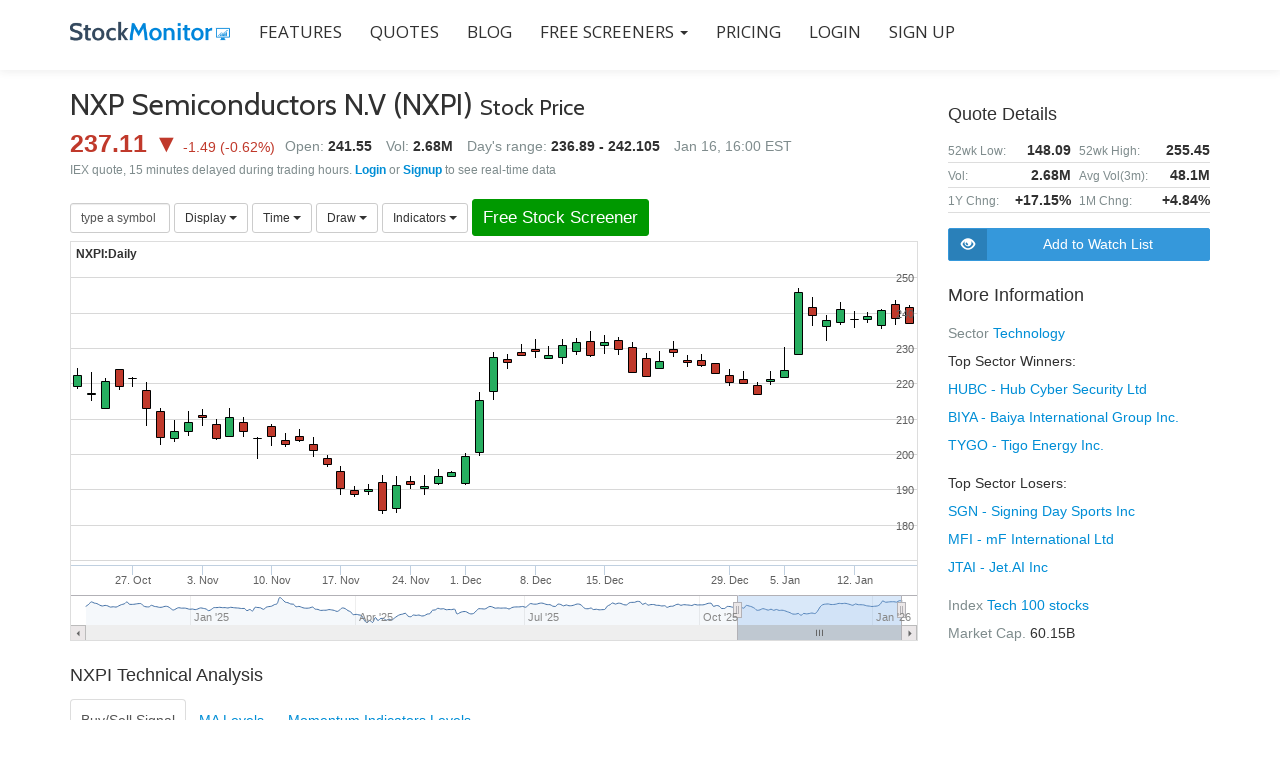

--- FILE ---
content_type: text/html; charset=utf-8
request_url: https://www.stockmonitor.com/quote/nxpi/
body_size: 10878
content:
<!doctype html>
<html lang="en">

<head>
    <meta charset="UTF-8">
    
    <title>NXPI Stock Real Time Quote - NXP Semiconductors N.V Stock Price with Chart</title>
    <meta name="description" content="View NXPI Stock Real Time Quote, NXP Semiconductors N.V stock price with interactive chart, get the latest alerts for NXP Semiconductors N.V, with indicator levels, dividend and earnings details. Add a live free portfolio.">
    <meta name="author" content="Stock Monitor">
    <meta name="keywords" content="">
    <meta name="robots" content="index">
    <meta name="viewport" content="width=device-width, initial-scale=1">

    <meta property="og:title" content="NXPI Stock Real Time Quote - NXP Semiconductors N.V Stock Price with Chart">
    <meta property="og:description" content="View NXPI Stock Real Time Quote, NXP Semiconductors N.V stock price with interactive chart, get the latest alerts for NXP Semiconductors N.V, with indicator levels, dividend and earnings details. Add a live free portfolio.">
    <meta property="og:image" content="https://www.stockmonitor.com/stockmonitor-og-image.png">
    <meta name="twitter:card" content="summary">

    
    
    <link rel="icon" href="/favicon.ico">

    <link href='//fonts.googleapis.com/css?family=Cabin:400,600|Open+Sans:300,600,400' rel='stylesheet'>
    
    <link href="/css-bundle/mainTop,stockPage.css" type="text/css" rel="stylesheet" />

    <script src="/js-bundle/mainTop,stockPage.js"></script>

    <!--[if lt IE 9]>
			<script src="/design/js/html5shiv.min.js"></script>
    <![endif]-->
    <!--[if gte IE 9]>
      <style type="text/css">
        .standard-button,
        .navbar-register-button {
       filter: none;
        }
      </style>
    <![endif]-->
    <!-- ****************
      After neccessary customization/modification, Please minify HTML/CSS according to http://browserdiet.com/en/ for better performance
     **************** -->
<script>
  (function(i,s,o,g,r,a,m){i['GoogleAnalyticsObject']=r;i[r]=i[r]||function(){
  (i[r].q=i[r].q||[]).push(arguments)},i[r].l=1*new Date();a=s.createElement(o),
  m=s.getElementsByTagName(o)[0];a.async=1;a.src=g;m.parentNode.insertBefore(a,m)
  })(window,document,'script','//www.google-analytics.com/analytics.js','ga');

  ga('create', 'UA-72611009-1', 'auto');
  ga('send', 'pageview');

</script>

	
</head>

<body>
<div id="fb-root"></div>
    <script>(function(d, s, id) {
      var js, fjs = d.getElementsByTagName(s)[0];
      if (d.getElementById(id)) return;
      js = d.createElement(s); js.id = id;
      js.src = "//connect.facebook.net/en_US/sdk.js#xfbml=1&version=v2.8";
      fjs.parentNode.insertBefore(js, fjs);
    }(document, 'script', 'facebook-jssdk'));</script>

    <!-- =========================
     SECTION: HOME / HEADER  
    ============================== -->
    <header class="header" id="home">

        <!-- COLOR OVER IMAGE -->

            <!-- STICKY NAVIGATION -->
            <div class="navbar navbar-inverse bs-docs-nav navbar-fixed-top sticky-navigation" role="navigation">
                <div class="container">
                    <div class="navbar-header">

                        <!-- LOGO ON STICKY NAV BAR -->
                        <button type="button" class="navbar-toggle" data-toggle="collapse" data-target="#stamp-navigation">
                            <span class="sr-only">Toggle navigation</span>
                            <span class="icon-grid-2x2"></span>
                        </button>

                        <!-- LOGO -->
                        <a class="navbar-brand" href="/"><img class="logo" src="/logo.png" alt="Stock Monitor"></a>

                    </div>

                    <!-- TOP BAR -->
                    <div class="navbar-collapse collapse sm-navbar-collapse" id="stamp-navigation">

                        <!-- NAVIGATION LINK -->
                        <ul class="nav navbar-nav navbar-left main-navigation sm-main-navigation">
                            <li><a class="external" href="/features/">FEATURES</a></li>
                            <li><a class="external" href="/quote/">QUOTES</a></li>
                            <li><a class="external" href="/blog/">BLOG</a></li>
                            <li class="dropdown">
                                <a href="#" class="dropdown-toggle external" data-toggle="dropdown">Free Screeners <span class="caret"></span></a>
                                <ul class="dropdown-menu" role="menu">
                                    <li><a class="external" href="/stock-screener/">Simple Stock Screener</a></li>
                                    <li><a class="external" href="/filters/">Advanced Stock Screener</a></li>
                                </ul>
                            </li>
                            <li><a class="external" href="/pricing/">PRICING</a></li>
                            
                            
                            <li><a class="external" href="https://www.members.stockmonitor.com/auth/login/">LOGIN</a></li>
                            
                            <li><a class="external" href="https://www.members.stockmonitor.com/auth/register/">SIGN UP</a></li>
                        </ul>
						
                    </div>
                </div>
                <!-- /END CONTAINER -->
            </div>
            <!-- /END STICKY NAVIGATION -->

            <!-- CONTAINER -->
    </header>
    
    <div style="margin-top:70px; min-height: 500px;">
        

<div style="height: 20px;"></div>
<section class="section">
    <div class="container stockpage">
        <div class="row">
            <div class="col-sm-12 col-md-8 col-lg-9">
                <div>
                    <div class="name-and-quotes">
                        <h2 class="name">NXP Semiconductors N.V (NXPI) <span class="stock-price-text">Stock Price</span></h2>
                        <div class="price-and-changes">
                            
                            <span class="red" style="white-space: nowrap">
                                <span class="current-price">237.11 &#x25BC;</span> <span>-1.49</span> (<span>-0.62</span>%)
                            </span>
                        </div>
                        <div class="vol-range">
                            <span class="quote-label">Open:</span> <span class="quote" style="margin-right: 10px;">241.55</span>
                            <span class="quote-label">Vol:</span> <span class="quote" style="margin-right: 10px;">2.68M</span>
                            <span class="quote-label">Day's range:</span> <span class="quote">236.89 - 242.105</span>
                            <span style="padding-left: 10px;" class="quote-label">Jan 16, 16:00 EST</span>
                        </div><div style="clear: both;"></div>
                    </div>
                    
                    <div style="color: #7f8c8d; font-size: 12px; line-height: 1.5">IEX quote, 15 minutes delayed during trading hours. <a href="https://www.members.stockmonitor.com/auth/login/"><strong>Login</strong></a> or <a href="https://www.members.stockmonitor.com/auth/register/"><strong>Signup</strong></a> to see real-time data</div>
                    
                </div>
                <div style="margin-top: 20px; margin-bottom: 5px;" class="chart-toolsbar">
                    <div class="btn-group">
                        <input autocomplete="off" type="text" id="search-symbol" class="form-control input-sm" placeholder="type a symbol" style="width: 100px;" value="" />
                    </div>
                    <script>
                    typeAheadSymbol({
                        inputId: 'search-symbol',
                        onSelect: function(symbol) {
                            $('#search-symbol').val('');
                            document.location = '/quote/' + symbol.toLowerCase() + '/';
                        },
                        onHide: function (symbol) {
                            $('#search-symbol').val('');
                        }
                    });
                    </script>    
                    
                    
                    <div class="btn-group">
                        <button class="btn btn-default btn-sm dropdown-toggle" type="button" data-toggle="dropdown">
                            Display <span class="caret"></span>
                        </button>
                        <ul class="dropdown-menu" role="menu" id="charttype-dropdown">
                            <li id="charttype-candlestick"><a href="javascript:void(-1)" onclick="stockChart.changeChartType('candlestick')">Candlestick</a></li>
                            <li id="charttype-ohlc"><a href="javascript:void(-1)" onclick="stockChart.changeChartType('ohlc')">OHLC</a></li>
                            <li id="charttype-line"><a href="javascript:void(-1)" onclick="stockChart.changeChartType('line')">Line</a></li>
                        </ul>
                    </div>
                    
                    <div class="btn-group">
                        <button class="btn btn-default btn-sm dropdown-toggle" type="button" data-toggle="dropdown">
                            Time <span class="caret"></span>
                        </button>
                        <ul class="dropdown-menu" role="menu" id="charttype-dropdown">
                            <li id="chartimeframe-5min"><a href="javascript:void(-1)" onclick="stockChart.changeChartTimeframe('5min')">5 Minutes</a></li>
                            <li id="chartimeframe-10min"><a href="javascript:void(-1)" onclick="stockChart.changeChartTimeframe('10min')">10 Minutes</a></li>
                            <li id="chartimeframe-15min"><a href="javascript:void(-1)" onclick="stockChart.changeChartTimeframe('15min')">15 Minutes</a></li>
                            <li id="chartimeframe-30min"><a href="javascript:void(-1)" onclick="stockChart.changeChartTimeframe('30min')">30 Minutes</a></li>
                            <li id="chartimeframe-60min"><a href="javascript:void(-1)" onclick="stockChart.changeChartTimeframe('60min')">60 Minutes</a></li>
                            <li id="chartimeframe-daily"><a href="javascript:void(-1)" onclick="stockChart.changeChartTimeframe('daily')">Daily</a></li>
                            <li id="chartimeframe-weekly"><a href="javascript:void(-1)" onclick="stockChart.changeChartTimeframe('weekly')">Weekly</a></li>
                        </ul>
                    </div>

                    <div class="btn-group">
                        <button class="btn btn-default btn-sm dropdown-toggle" type="button" data-toggle="dropdown">
                            Draw <span class="caret"></span>
                        </button>
                        <ul class="dropdown-menu" role="menu">
                            <li><a href="javascript:void(-1)" onclick="stockChart.startDraw('trendLine')">Trend Line</a></li>
                            <li><a href="javascript:void(-1)" onclick="stockChart.startDraw('horizLine')">Horiz Line</a></li>
                            <li><a href="javascript:void(-1)" onclick="stockChart.startDraw('fibRetracement')">Fibonacci retracement</a></li>
                        </ul>
                    </div>
                    <div class="btn-group">
                        <button class="btn btn-default btn-sm dropdown-toggle" type="button" data-toggle="dropdown">
                            Indicators <span class="caret"></span>
                        </button>
                        <ul class="dropdown-menu" role="menu">
                            <li><a href="javascript:void(-1)" onclick="stockChart.addIndicator('BBANDS')">Bollinger Bands</a></li>
                            <li><a href="javascript:void(-1)" onclick="stockChart.addIndicator('MA')">Moving average</a></li>
                            <li><a href="javascript:void(-1)" onclick="stockChart.addIndicator('RSI')">RSI</a></li>
                            <li><a href="javascript:void(-1)" onclick="stockChart.addIndicator('MACD')">MACD</a></li>
                        </ul>
                    </div>
                    <!--
                    <div class="btn-group">
                        <button onclick="document.location='https://www.members.stockmonitor.com/auth/register/'" class="btn btn-default btn-sm dropdown-toggle btn-full-chart" type="button" data-toggle="dropdown">
                            Full Chart
                        </button>
                    </div>
                    -->
                    <div class="btn-group">
                        <a class="btn btn-default btn-sm btn-free-stock-screener" role="button" href="/stock-screener/">Free Stock Screener</a>
                    </div>
                </div>
                <div id="chart-div" class="chart">
                    Loading chart ...
                </div>

                
                
                
                <div class="" style="margin-top: 20px;">
                    <h5>NXPI Technical Analysis</h5>
                    <ul class="nav nav-tabs" role="tablist">
                        <li role="presentation" class="active">
                            <a href="#inds-home" aria-controls="inds-home" role="tab" data-toggle="tab" style="padding: 10px">Buy/Sell Signal</a>
                        </li>
                        <li role="presentation">
                            <a href="#inds-ma" aria-controls="inds-ma" role="tab" data-toggle="tab" style="padding: 10px">MA Levels</a>
                        </li>
                        <li role="presentation">
                            <a href="#inds-other" aria-controls="inds-other" role="tab" data-toggle="tab" style="padding: 10px">Momentum Indicators Levels</a>
                        </li>
                    </ul>
                    
                    <div class="tab-content" style="padding-top: 15px;">
                        
                        <div role="tabpanel" class="tab-pane active" id="inds-home">
                            <div class="table-responsive">
                            <table class="table">
                                <thead>
                                    <tr>
                                        <th>5 mins</th>
                                        <th>30 mins</th>
                                        <th>Hourly</th>
                                        <th>Daily</th>
                                        <th>Weekly</th>
                                    </tr>
                                </thead>
                                <tbody>
                                    <tr>
                                        <td class="red">SELL</td>
                                        <td class="red">SELL</td>
                                        <td class="red">SELL</td>
                                        <td class="green">BUY</td>
                                        <td class="green">BUY</td>
                                    </tr>
                                </tbody>
                            </table>
                            </div>    
                        </div>
                        <div role="tabpanel" class="tab-pane" id="inds-ma">
                            <div class="table-responsive">
                            <table class="table">
                                <thead>
                                    <tr>
                                        <th>&nbsp;</th>
                                        <th class="text-right">5 mins</th>
                                        <th class="text-right">30 mins</th>
                                        <th class="text-right">Hourly</th>
                                        <th class="text-right">Daily</th>
                                        <th class="text-right">Weekly</th>
                                    </tr>
                                </thead>
                                <tbody>
                                    
                                    <tr>
                                        <td>MA5</td>
                                        
                                        <td class="text-right red">238.11&#x25BC;</td>
                                        
                                        <td class="text-right red">238.57&#x25BC;</td>
                                        
                                        <td class="text-right red">238.87&#x25BC;</td>
                                        
                                        <td class="text-right red">238.79&#x25BC;</td>
                                        
                                        <td class="text-right green">229.74&#x25B2;</td>
                                        
                                    </tr>
                                    
                                    <tr>
                                        <td>MA10</td>
                                        
                                        <td class="text-right red">238.78&#x25BC;</td>
                                        
                                        <td class="text-right red">238.87&#x25BC;</td>
                                        
                                        <td class="text-right red">239.30&#x25BC;</td>
                                        
                                        <td class="text-right red">238.22&#x25BC;</td>
                                        
                                        <td class="text-right green">218.82&#x25B2;</td>
                                        
                                    </tr>
                                    
                                    <tr>
                                        <td>MA20</td>
                                        
                                        <td class="text-right red">238.90&#x25BC;</td>
                                        
                                        <td class="text-right red">239.41&#x25BC;</td>
                                        
                                        <td class="text-right red">239.23&#x25BC;</td>
                                        
                                        <td class="text-right green">230.62&#x25B2;</td>
                                        
                                        <td class="text-right green">218.26&#x25B2;</td>
                                        
                                    </tr>
                                    
                                    <tr>
                                        <td>MA50</td>
                                        
                                        <td class="text-right red">239.04&#x25BC;</td>
                                        
                                        <td class="text-right red">239.15&#x25BC;</td>
                                        
                                        <td class="text-right red">239.54&#x25BC;</td>
                                        
                                        <td class="text-right green">217.79&#x25B2;</td>
                                        
                                        <td class="text-right green">212.28&#x25B2;</td>
                                        
                                    </tr>
                                    
                                    <tr>
                                        <td>MA100</td>
                                        
                                        <td class="text-right red">239.47&#x25BC;</td>
                                        
                                        <td class="text-right red">238.36&#x25BC;</td>
                                        
                                        <td class="text-right green">231.13&#x25B2;</td>
                                        
                                        <td class="text-right green">219.96&#x25B2;</td>
                                        
                                        <td class="text-right green">227.02&#x25B2;</td>
                                        
                                    </tr>
                                    
                                    <tr>
                                        <td>MA200</td>
                                        
                                        <td class="text-right red">239.32&#x25BC;</td>
                                        
                                        <td class="text-right green">230.79&#x25B2;</td>
                                        
                                        <td class="text-right green">229.51&#x25B2;</td>
                                        
                                        <td class="text-right green">213.20&#x25B2;</td>
                                        
                                        <td class="text-right green">205.28&#x25B2;</td>
                                        
                                    </tr>
                                    
                                </tbody>
                            </table>
                            </div>    
                        </div>
                        <div role="tabpanel" class="tab-pane" id="inds-other">
                            <div class="table-responsive">
                            <table class="table">
                                <thead>
                                    <tr>
                                        <th>&nbsp;</th>
                                        <th class="text-right">5 mins</th>
                                        <th class="text-right">30 mins</th>
                                        <th class="text-right">Hourly</th>
                                        <th class="text-right">Daily</th>
                                        <th class="text-right">Weekly</th>
                                    </tr>
                                </thead>
                                <tbody>
                                    
                                    <tr>
                                        <td>MACD</td>
                                        
                                        <td class="text-right red">-0.211&#x25BC;</td>
                                        
                                        <td class="text-right red">-0.190&#x25BC;</td>
                                        
                                        <td class="text-right red">-0.348&#x25BC;</td>
                                        
                                        <td class="text-right green">0.266&#x25B2;</td>
                                        
                                        <td class="text-right green">2.789&#x25B2;</td>
                                        
                                    </tr>
                                    
                                    <tr>
                                        <td>RSI</td>
                                        
                                        <td class="text-right red">26.053&#x25BC;</td>
                                        
                                        <td class="text-right red">39.681&#x25BC;</td>
                                        
                                        <td class="text-right red">43.523&#x25BC;</td>
                                        
                                        <td class="text-right green">58.360&#x25B2;</td>
                                        
                                        <td class="text-right green">58.645&#x25B2;</td>
                                        
                                    </tr>
                                    
                                    <tr>
                                        <td>STOCH</td>
                                        
                                        <td class="text-right red">16.174&#x25BC;</td>
                                        
                                        <td class="text-right ">29.420&nbsp;&nbsp;&nbsp;&nbsp;</td>
                                        
                                        <td class="text-right ">24.513&nbsp;&nbsp;&nbsp;&nbsp;</td>
                                        
                                        <td class="text-right ">69.749&nbsp;&nbsp;&nbsp;&nbsp;</td>
                                        
                                        <td class="text-right green">82.748&#x25B2;</td>
                                        
                                    </tr>
                                    
                                    <tr>
                                        <td>WILL %R</td>
                                        
                                        <td class="text-right red">-92.419&#x25BC;</td>
                                        
                                        <td class="text-right red">-96.019&#x25BC;</td>
                                        
                                        <td class="text-right red">-91.172&#x25BC;</td>
                                        
                                        <td class="text-right ">-32.589&nbsp;&nbsp;&nbsp;&nbsp;</td>
                                        
                                        <td class="text-right green">-15.308&#x25B2;</td>
                                        
                                    </tr>
                                    
                                    <tr>
                                        <td>CCI</td>
                                        
                                        <td class="text-right red">-208.454&#x25BC;</td>
                                        
                                        <td class="text-right red">-232.563&#x25BC;</td>
                                        
                                        <td class="text-right red">-157.703&#x25BC;</td>
                                        
                                        <td class="text-right ">49.287&nbsp;&nbsp;&nbsp;&nbsp;</td>
                                        
                                        <td class="text-right green">125.072&#x25B2;</td>
                                        
                                    </tr>
                                    
                                </tbody>
                            </table>
                            </div>    
                            
                        </div>
                    </div>
                </div>                
                
                <div class="filters-detected">
                    <h5>Latest Filters Detected On NXPI</h5>
                    <div class="table-responsive">
                    <table class="table">
                        <tbody>
                         
                        <tr>
                            
                            <td class="type"><span><span class="yellow"><span class="glyphicon glyphicon-bell" style="font-size:12px;"></span></span> <span>CDL</span></span></td>
                            <td class="name">
                                <span class="symbol colored-text">$NXPI</span> Marubozu Candlestick Pattern Detected
                            </td>
                            <td style="text-align: right; white-space: nowrap">
                                <a href="https://www.members.stockmonitor.com/auth/register/" class="colored-text" rel="nofollow">Set Alert</a>
                            </td>
                        </tr>
                        
                        
                        </tbody>
                    </table>
                    </div>
                </div>
                
                <div class="stock-news">
                    <h5>NXP Semiconductors N.V News</h5>
                    <div class="table-responsive">
                    <table class="table">
                        <tbody>
                         
                        <tr>
                            <td>
                                <div class="news-article">
                                    <div class="title">
                                        <a rel="nofollow" target="_blank" href="https://markets.businessinsider.com/news/stocks/nxp-semiconductors-announces-conference-call-to-review-its-fourth-quarter-and-full-year-2025-financial-results-1035715998">NXP Semiconductors Announces Conference Call to Review its Fourth Quarter and Full Year 2025 Financial Results</a>
                                    </div>
                                    <div class="pub_date">Thursday, January 15, 2026 05:04 AM</div>
                                    <div class="descr">NXP Semiconductors N.V. (NASDAQ: NXPI) today announced it will release financial results for the fourth quarter and full year 2025 after the close of normal trading on the NASDAQ Global Select Market ...</div>
                                </div>
                            </td>
                        </tr>
                         
                        <tr>
                            <td>
                                <div class="news-article">
                                    <div class="title">
                                        <a rel="nofollow" target="_blank" href="https://uk.finance.yahoo.com/news/nxp-semiconductors-insiders-sell-us-120024987.html">NXP Semiconductors Insiders Sell US$4.0m Of Stock, Possibly Signalling Caution</a>
                                    </div>
                                    <div class="pub_date">Monday, January 12, 2026 04:00 AM</div>
                                    <div class="descr">Over the past year, many NXP Semiconductors N.V. ( NASDAQ:NXPI ) insiders sold a significant stake in the company ...</div>
                                </div>
                            </td>
                        </tr>
                         
                        <tr>
                            <td>
                                <div class="news-article">
                                    <div class="title">
                                        <a rel="nofollow" target="_blank" href="https://www.msn.com/en-us/money/top-stocks/nxp-semiconductors-nxpi-rises-higher-than-market-key-facts/ar-AA1TUXWR">NXP Semiconductors (NXPI) rises higher than market: Key facts</a>
                                    </div>
                                    <div class="pub_date">Friday, January 09, 2026 03:15 PM</div>
                                    <div class="descr">NXP Semiconductors (NXPI) closed the most recent trading day at $241.15, moving +1.37% from the previous trading session. The stock exceeded the S&P 500, which registered a gain of 0.65% for the day.</div>
                                </div>
                            </td>
                        </tr>
                        
                        
                        </tbody>
                    </table>
                    </div>
                </div>
                
                
                <div>
                    <h5>NXPI historical stock data</h5>
                    <div class="table-responsive">
                        <table class="table table-hist-data table-condensed">
                            <thead>
                                <tr>
                                    <th>date</th>
                                    <th class="text-right">open</th>
                                    <th class="text-right">high</th>
                                    <th class="text-right">low</th>
                                    <th class="text-right">close</th>
                                    <th class="text-right">volume</th>
                                </tr>
                            </thead>
                            <tbody>
                                
                                <tr>
                                    <td>16/01/26</td>
                                    <td class="text-right">241.55</td>
                                    <td class="text-right">242.105</td>
                                    <td class="text-right">236.89</td>
                                    <td class="text-right">237.11</td>
                                    <td class="text-right">2,676,721</td>
                                </tr>
                                
                                <tr>
                                    <td>15/01/26</td>
                                    <td class="text-right">242.39</td>
                                    <td class="text-right">243.46</td>
                                    <td class="text-right">236.55</td>
                                    <td class="text-right">238.60</td>
                                    <td class="text-right">2,314,378</td>
                                </tr>
                                
                                <tr>
                                    <td>14/01/26</td>
                                    <td class="text-right">236.615</td>
                                    <td class="text-right">240.91</td>
                                    <td class="text-right">235.33</td>
                                    <td class="text-right">240.81</td>
                                    <td class="text-right">1,986,848</td>
                                </tr>
                                
                                <tr>
                                    <td>13/01/26</td>
                                    <td class="text-right">238.33</td>
                                    <td class="text-right">240.31</td>
                                    <td class="text-right">237.20</td>
                                    <td class="text-right">239.09</td>
                                    <td class="text-right">1,748,868</td>
                                </tr>
                                
                                <tr>
                                    <td>12/01/26</td>
                                    <td class="text-right">238.23</td>
                                    <td class="text-right">240.3999</td>
                                    <td class="text-right">235.69</td>
                                    <td class="text-right">238.33</td>
                                    <td class="text-right">2,333,244</td>
                                </tr>
                                
                                <tr>
                                    <td>09/01/26</td>
                                    <td class="text-right">237.36</td>
                                    <td class="text-right">242.88</td>
                                    <td class="text-right">236.40</td>
                                    <td class="text-right">241.15</td>
                                    <td class="text-right">2,732,475</td>
                                </tr>
                                
                                <tr>
                                    <td>08/01/26</td>
                                    <td class="text-right">236.31</td>
                                    <td class="text-right">239.43</td>
                                    <td class="text-right">231.84</td>
                                    <td class="text-right">237.89</td>
                                    <td class="text-right">2,168,202</td>
                                </tr>
                                
                                <tr>
                                    <td>07/01/26</td>
                                    <td class="text-right">241.61</td>
                                    <td class="text-right">244.30</td>
                                    <td class="text-right">236.17</td>
                                    <td class="text-right">239.34</td>
                                    <td class="text-right">2,798,289</td>
                                </tr>
                                
                                <tr>
                                    <td>06/01/26</td>
                                    <td class="text-right">228.30</td>
                                    <td class="text-right">246.89</td>
                                    <td class="text-right">228.30</td>
                                    <td class="text-right">245.95</td>
                                    <td class="text-right">4,418,017</td>
                                </tr>
                                
                                <tr>
                                    <td>05/01/26</td>
                                    <td class="text-right">221.85</td>
                                    <td class="text-right">230.42</td>
                                    <td class="text-right">221.85</td>
                                    <td class="text-right">223.88</td>
                                    <td class="text-right">2,856,273</td>
                                </tr>
                                
                            </tbody>
                        </table>
                        
                    </div>
                </div>
                
            </div>
            
            <div class="col-sm-12 col-md-4 col-lg-3"> <!-- right side -->
                <div>
                    <h5>Quote Details</h5>
                    <table class="table table-outer">
                        <tbody>
                        <!--    
                        <tr>
                            <td style="width: 50%;">
                                <table class="table table-inner">
                                    <tbody><tr><td>Low:</td><td><span id="rtd-low">236.89</span></td></tr></tbody>
                                </table>
                            </td>
                            <td style="width: 50%;">
                                <table class="table table-inner">
                                    <tbody><tr><td>High:</td><td><span id="rtd-high">242.105</span></td></tr></tbody>
                                </table>
                            </td>
                        </tr>
                        -->
                        <!--
                        <tr>
                            <td style="width: 50%;">
                                <table class="table table-inner">
                                    <tbody><tr><td>Bid:</td><td><span id="rtd-bid">0.00</span></td></tr></tbody>
                                </table>
                            </td>
                            <td style="width: 50%;">
                                <table class="table table-inner">
                                    <tbody><tr><td>Ask:</td><td><span id="rtd-ask">0.00</span></td></tr></tbody>
                                </table>
                            </td>
                        </tr>
                        -->
                        <tr>
                            <td style="width: 50%;">
                                <table class="table table-inner">
                                    <tbody><tr><td>52wk Low:</td><td>148.09</td></tr></tbody>
                                </table>
                            </td>
                            <td style="width: 50%;">
                                <table class="table table-inner">
                                    <tbody><tr><td>52wk High:</td><td>255.45</td></tr></tbody>
                                </table>
                            </td>
                        </tr>
                        <tr>
                            <td style="width: 50%;">
                                <table class="table table-inner">
                                    <tbody><tr><td>Vol:</td><td><span id="rtd-volume">2.68M</span></td></tr></tbody>
                                </table>
                            </td>
                            <td style="width: 50%;">
                                <table class="table table-inner">
                                    <tbody><tr><td>Avg Vol(3m):</td><td>48.1M</td></tr></tbody>
                                </table>
                            </td>
                        </tr>
                        <tr>
                            <td style="width: 50%;">
                                <table class="table table-inner">
                                    <tbody><tr><td>1Y Chng:</td><td><span>+17.15%</span></td></tr></tbody>
                                </table>
                            </td>
                            <td style="width: 50%;">
                                <table class="table table-inner">
                                    <tbody><tr><td>1M Chng:</td><td>+4.84%</td></tr></tbody>
                                </table>
                            </td>
                        </tr>
                        
                        
                        
                        </tbody>
                    </table>
                </div>
                
                <div style="margin-top: 15px;margin-bottom: 20px;">
                    <div style="margin-bottom: 10px;">
                        <div onclick="document.location='https://www.members.stockmonitor.com/auth/register/'" class="btn-with-icon btn-add-to-watchlist"><div class="icon glyphicon glyphicon-eye-open hand"></div><div class="text">Add to Watch List</div></div>
                    </div>
                    <!--
                    <div>
                        <a role="button" href="/stock-screener/" class="btn-with-icon btn-free-stock-screener"><div class="icon glyphicon glyphicon-filter hand"></div><div class="text">Free Stock Screener</div></a>
                    </div>
                    -->
                </div>
                
                
                
                                                


                <div class="more-info">
                    <h5>More Information</h5>
                    <div>
                        <span class="mi-label">Sector</span>
                        <span class="mi-value">
                            <a href="/sector/technology/">Technology</a>
                                <ul style="text-align: left;">
                                    <li>Top Sector Winners:</li>
                                
                                <li><a href="/quote/hubc/">HUBC - Hub Cyber Security Ltd</a></li>
                                
                                <li><a href="/quote/biya/">BIYA - Baiya International Group Inc.</a></li>
                                
                                <li><a href="/quote/tygo/">TYGO - Tigo Energy Inc.</a></li>
                                
                                </ul>
                                
                                <ul style="text-align: left;">
                                <li>Top Sector Losers:</li>
                                
                                <li><a href="/quote/sgn/">SGN - Signing Day Sports Inc</a></li>
                                
                                <li><a href="/quote/mfi/">MFI - mF International Ltd</a></li>
                                
                                <li><a href="/quote/jtai/">JTAI - Jet.AI Inc</a></li>
                                
                                </ul>
                                
                                
                        </span>
                    </div>
                    <div>
                        <span class="mi-label">Index</span>
                        <span class="mi-value">
                            <a href="/nasdaq-stocks/">Tech 100 stocks</a>
                        </span>
                    </div>
                    <div>
                        <span class="mi-label">Market Cap.</span>
                        <span class="mi-value">60.15B</span>
                    </div>
                </div>
            </div>
        </div>
        
<div class="modal fade" id="bs-dialog" tabindex="-1" role="dialog" aria-labelledby="mySmallModalLabel" aria-hidden="true" style="text-align: left!important">
  <div class="modal-dialog modal-sm">
    <div class="modal-content">
      <div class="modal-header">
        <h4 class="modal-title" id="myModalLabel">Indicator settings</h4>
      </div>
      <div class="modal-body">
        <ul class="nav nav-tabs" role="tablist">
            <li class="active"><a href="#ind-params" role="tab" data-toggle="tab">Parameters</a></li>
            <li><a href="#ind-colors" role="tab" data-toggle="tab">Colors</a></li>
        </ul>
        <div class="tab-content">
          <div id="ind-params" class="tab-pane active"></div>    
          <div id="ind-colors" class="tab-pane">colors</div>    
        </div>  
      </div>
      <div class="modal-footer">
        <button type="button" class="btn btn-primary" data-dismiss="modal" onclick="bsDialogSaveClicked=true">Apply</button>
        <button type="button" class="btn btn-default" data-dismiss="modal">Close</button>
      </div>
    </div>        
  </div>
</div>
        
        
    </div>
</section> 


<script>
var bsDialogSaveClicked = false;    
function StockChart(args) {
    var chartState = {
        jqElm: args.jqElm,
        symbol: args.symbol,
        timeframe: args.timeframe || 'daily',
        fids: args.fids || [],
        chartType: args.chartType || 'candlestick',
        indicators: {}
    };
    var chartData = {};
    var chartObj = null;
    var themeVars = {
        colors: {
            green: '#27ae60',
            blue: '#3A86C8',
            red: '#c0392b',
            chartBlue: '#0601b1'
        }
    };
    var overlayIndColor = ['#3A86C8', '#2FA215', '#656565', '#ff0000', '#00ff00', '#0000ff'];
    
    function indicatorSeriesData(times, indicator) {
        var serieData, j;
        for (var serieCode in indicator.series) {
            serieData = indicator.series[serieCode].slice(0);
            indicator.series[serieCode] = [];
            for (j = 0; j < times.length; j++) {
                if (j < indicator.begIndex) {
                    indicator.series[serieCode].push([times[j], null]);
                } else {
                    indicator.series[serieCode].push([times[j], serieData[j-indicator.begIndex]]);
                }
            }
        }
    };
    
    
    function updateIndicator(id, params) {
        var ind = chartState.indicators[id];
        chartObj.showLoading("Loading data, please wait ...");
        
        jsonPost({
            url: '/api/getIndicatorsData/',
            data: {
                symbol: chartState.symbol,
                timeframe: chartState.timeframe,
                limit: chartState.dataPoints,
                indicators: [{id: id, code: ind.code, params: params}]
            },
            success: function (data, textStatus, jqXHR) {
                chartObj.hideLoading();
                var indData = data.indicators[id];
                indicatorSeriesData(chartData.tohlcv.time, indData);
                chartObj.indicators.update({
                    id: id,
                    code: ind.code,
                    seriesData: indData.series,
                    params: params
                }, true);

                chartState.indicators[id].params = params;
                
            },
            error: function (jqXHR, textStatus, errorThrown) {
                chartState.jqElm.html('<span style="text-align:center">Error loading chart, please try again</span>');
            }
        });
    };
    
    
    function indConfigHandler(chart, ind) {
        //console.log('ind:', ind);
        var html, indDef = chart.indicators.indicatorsDef[ind.code];
        html = '<table cellspacing="5" style="margin:0px; padding:0px;">';

        var hasParamsToSet = false;
        for (var i = 0; i < indDef.paramsNames.length; i++) {
            if (indDef.paramsNames[i] === null) {
                continue;
            }
            hasParamsToSet = true;
            html += '<tr><td style="padding-bottom:8px; padding-top:8px;">' + indDef.paramsHints[i] + '</td><td style="padding-bottom:8px; padding-top:8px; padding-left:5px;"><input class="form-control input-sm" id="param-' + i + '-val" type="text" style="width:50px;" value="' + ind.params[i] + '"></td></tr>';
        }
        if (hasParamsToSet === false) {
            html += '<tr><td>No Parameter For Setting</td></tr>';
        }


        html += '<input type="hidden" id="ind-config-dialog-ind-id" value="' + ind.id + '" />';
        html += '</table>';
        $('#bs-dialog .modal-body #ind-params').html(html);

        html = '<table cellspacing="5" style="margin:0px; padding:0px;">';
        function serieNameHuman(serie) {
            return serie.replace(/^out/i, '').replace(/^Real/i, '').replace(/^Integer/i, '');
        }
        var seriesCnt = 0;
        for (var serie in indDef.series) {
            seriesCnt++;
        }
        for (var serie in indDef.series) {
            var name;
            if(seriesCnt === 1) {
                name = indDef.abbrv;
            } else {
                name = typeof indDef.series[serie].name !== 'undefined' ? indDef.series[serie].name : serieNameHuman(serie)
            }
            html += '<tr><td>' + name + '</td><td style="padding:6px;"><input class="form-control input-sm" id="color-' + serie + '" type="text" style="width:30px;" value=""></td></tr>';
        }
        html += '</table>';
        $('#bs-dialog .modal-body #ind-colors').html(html);
        for (var serie in ind.seriesColors) {
            try {
                $('#color-' + serie).spectrum('destroy');
            } catch(e){}
            $('#color-' + serie).spectrum({
                color: ind.seriesColors[serie],
                showPaletteOnly: true,
                showPalette:true,
                hideAfterPaletteSelect:true,
                palette: chart.indicators.colorPalette
            });
        }

        $('#bs-dialog').modal('hide');
        $('#bs-dialog').modal('show');





        $('#bs-dialog').off('shown.bs.modal');
        $('#bs-dialog').off('hidden.bs.modal');

        $('#bs-dialog').on('shown.bs.modal', function (e) {
            bsDialogSaveClicked = false;
        });

        $('#bs-dialog').on('hidden.bs.modal', function (e) {
            if (bsDialogSaveClicked === true) {
                // params
                var params = [];
                for (var i = 0; i < indDef.paramsNames.length; i++) {
                    if ($('#param-' + i + '-val').length) {
                        params.push(parseFloat($('#param-' + i + '-val').val()));
                    } else {
                        params.push(null);
                    }
                }
                var paramsNeedUpdate = false;
                for(var  i=0; i<ind.params.length; i++) {
                    if(ind.params[i] !== params[i]) {
                        paramsNeedUpdate = true;
                        break;
                    }
                }


                // colors
                var newSeriesColors = {}, colorsNeedUpdate = false;
                for (var serie in ind.seriesColors) {
                    var color = '#' + $('#color-' + serie).spectrum('get').toHex();
                    if(ind.seriesColors[serie] !== color) {
                        colorsNeedUpdate = true;
                    }
                    newSeriesColors[serie] = color;
                }

                //console.log('a', colorsNeedUpdate, paramsNeedUpdate);
                if(colorsNeedUpdate) {
                    chart.indicators.updateSeriesColors(ind.id, newSeriesColors, true);
                    //chart.panels.setDefaultExtremes(true);
                }
                if(paramsNeedUpdate) {
                    updateIndicator($('#ind-config-dialog-ind-id').val(), params);
                }
            }

            for (var serie in ind.seriesColors) {
                $('#color-' + serie).spectrum('destroy');
            }

        });
    };    
    
    function removeIndicatorHandler(chart, ind) {
        delete chartState.indicators[ind.id];
    };
    
    
    function renderTheChart() {
        try {
            var defaultConfig = {
                chart: {
                    animation: false,
                    borderWidth: 0,
                    borderRadius:0,
                    plotBorderWidth: 0,
                    plotBorderColor: '#dddddd',
                    margin: [0, 0, 0, 0],
                    spacing: [0, 0, 0, 0],
                    alignTicks: false,
                    panning: false,
                    zoomType: false,
                    pinchType: false,
                    imagesPath: '/assets/advanced-chart/images'
                },

                credits: {
                    enabled: false
                },

                rangeSelector: {
                    enabled: false
                },
                navigator: {
                    margin: 30,
                    height: 30, 
                    adaptToUpdatedData: false
                },
                scrollbar: {
                    liveRedraw: false,
                    height: 15
                },
                title: {
                    text: null
                },

                plotOptions: {
                    series: {
                        animation: false,
                        clip:false,
                        lineWidth: 1,
                        dataGrouping: {
                            enabled: false
                        },
                        states: {
                            hover: {enabled: false}
                        }
                    },
                    candlestick: {
                        color: themeVars.colors.red,
                        upColor: themeVars.colors.green
                    },
                    ohlc: {
                        color: themeVars.colors.red,
                        upColor: themeVars.colors.green
                    },
                    line: {
                        color: themeVars.colors.chartBlue
                    }
                }
            };
            
            toMilliseconds(chartData.tohlcv.time);
            var tohlc = [], tc = [], tohlcv = chartData.tohlcv;
            for (var i = 0; i < tohlcv.time.length; i++) {
                tohlc.push([tohlcv.time[i], tohlcv.open[i], tohlcv.high[i], tohlcv.low[i], tohlcv.close[i]]);
                tc.push([tohlcv.time[i], tohlcv.close[i]]);
            }
            
            var mainSerie = {type: chartState.chartType, name: chartState.symbol, data: chartState.chartType === 'line' ? tc: tohlc};
            if (chartState.chartType === 'candlestick' || chartState.chartType === 'ohlc') {
                mainSerie.color = themeVars.colors.red;
            }

            var panelsConfig = [];
            panelsConfig.push({
                id: 'mainpanel',
                series: [
                    mainSerie
                ]
            });
            
            var indsConfig = [], idxColor = 0;
            for (var i in chartState.indicators) {
                var ind = chartState.indicators[i];
                var indData = chartData.indicators[ind.id];
                var indDef = Highcharts.indicatorsDef[ind.code];
                var seriesColors = {};
                if(indDef.type === 'overlay') {
                    for(var s in indDef.series) {
                        seriesColors[s] = overlayIndColor[idxColor];
                        idxColor++;
                    }
                } else {
                    seriesColors = null;
                }
                
                
                indicatorSeriesData(chartData.tohlcv.time, indData);
                indsConfig.push({
                   id: ind.id,
                   code: ind.code,
                   params: ind.params,
                   seriesColors: seriesColors,
                   seriesData: indData.series
                });
            }
            
            
            var offset = 180;
            var range = tohlcv.time[tohlcv.time.length-1] - tohlcv.time[tohlcv.time.length-offset];

            var chartConfig = $.extend(defaultConfig, {
                xAxis : {
                    events: {
                        afterSetExtremes: function (e) {}
                    }
                },
                indicators:indsConfig,
                
                panels: panelsConfig,

                timeframe: chartState.timeframe,
                
                symbol: chartState.symbol,
                
                std_tz: chartData.std_tz,
                
                indConfigHandler: indConfigHandler,

                removeIndicatorHandler: removeIndicatorHandler,
                
                ohlcLabels: {
                    open: 'O',
                    high: 'H',
                    low: 'L',
                    close: 'C'
                }
            });
            chartState.jqElm.highcharts('StockChart', chartConfig, function(c) {
                c.panels.setDefaultExtremes(true);
                chartState.jqElm.width(Math.ceil(chartState.jqElm.width()));
                chartObj = c;
                //console.log('chartState.jqElm.width:', chartState.jqElm.width());
            });
        } catch(e) {
            //console.log('err', e);
        }
        
    }
    
    
    function loadDataAndRenderChart(cb) {
        var inds = [];
        for(var k in chartState.indicators) {
            inds.push(chartState.indicators[k]);
        }
        
        chartState.from = parseInt((Date.now()/1000));
        chartState.to = parseInt((Date.now()/1000));
        chartState.dataPoints = 300;
        
        jsonPost({
            url: '/api/chartDataLast/',
            data: {
                symbol: chartState.symbol,
                timeframe: chartState.timeframe,
                indicators: inds,
                limit: chartState.dataPoints
            },
            success: function (data, textStatus, jqXHR) {
                chartData = data;
                renderTheChart();
            },
            error: function (jqXHR, textStatus, errorThrown) {
                chartState.jqElm.html('<span style="text-align:center">Error loading chart, please try again</span>');
            }
        });
    };
    
    
    this.addIndicator = function (ind) {
        var indId = ind + Date.now();
        var indicators = [{id: indId, code: ind, params: chartObj.indicators.indicatorsDef[ind].defaultParams}];

        chartObj.showLoading("Loading data, please wait ...");
        
        jsonPost({
            url: '/api/getIndicatorsData/',
            data: {
                symbol: chartState.symbol,
                timeframe: chartState.timeframe,
                limit: chartState.dataPoints,
                indicators: indicators
            },
            success: function (data, textStatus, jqXHR) {
                chartObj.hideLoading();
                var ti = data.indicators[indId], idx, serieCode;

                indicatorSeriesData(chartData.tohlcv.time, ti);

                chartObj.indicators.add({
                    id: indId,
                    code: ind,
                    seriesData: ti.series,
                    params: chartObj.indicators.indicatorsDef[ind].defaultParams
                }, true);

                chartState.indicators[indId] = {
                    id: indId,
                    code: ind,
                    params: chartObj.indicators.indicatorsDef[ind].defaultParams
                };
            },
            error: function (jqXHR, textStatus, errorThrown) {
                chartState.jqElm.html('<span style="text-align:center">Error loading chart, please try again</span>');
            }
        });
    };
    
    this.startDraw = function (tool) {
        chartObj.drawTools[tool].activate();
    };
    
    this.changeChartTimeframe = function (timeframe) {
        if(chartState.timeframe === timeframe) {
            return;
        }
        chartState.timeframe = timeframe;
        if(chartObj !== null) {
            chartObj.showLoading("Loading data, please wait ...");
        }
        loadDataAndRenderChart();
    };
    
    this.changeChartType = function (type) {
        if(chartState.chartType === type) {
            return;
        }
        chartState.chartType = type;

        var conf = Highcharts.extend({}, chartObj.series[0].userOptions);
        conf.type = type;
        conf.index = 0;
        conf.data = [];

        if(type === 'line') {
            conf.color = themeVars.colors.chartBlue;
        } else {
            conf.color = themeVars.colors.red;
            conf.upColor = themeVars.colors.green;
        }

        if (type === 'line') {
            for(var i=0; i<chartData.tohlcv.time.length; i++) {
                conf.data.push([chartData.tohlcv.time[i], chartData.tohlcv.close[i]]);
            }
        } else {
            for(var i=0; i<chartData.tohlcv.time.length; i++) {
                conf.data.push([
                    chartData.tohlcv.time[i], 
                    chartData.tohlcv.open[i], 
                    chartData.tohlcv.high[i],
                    chartData.tohlcv.low[i], 
                    chartData.tohlcv.close[i]
                ]);
            }
        }

        chartObj.series[0].remove(false);
        chartObj.addSeries(conf, true, false);
    };
    
    this.build = function () {
        if(chartState.fids.length) {
            jsonPost({
                url: '/filters/elements-to-draw/',
                data: {
                    selectedFilters: chartState.fids
                },
                success: function (data, textStatus, jqXHR) {
                    //chartState.indicators = {};
                    for(var i in data.elementsToDraw.indicators) {
                        data.elementsToDraw.indicators[i].id = 'ind' + i;
                        chartState.indicators['ind' + i] = data.elementsToDraw.indicators[i];
                    }
                    loadDataAndRenderChart();
                },
                error: function (jqXHR, textStatus, errorThrown) {
                    chartState.jqElm.html('<span style="text-align:center">Error loading chart, please try again</span>');
                }
            });
        } else {
            loadDataAndRenderChart();
        }
    };
    
}    

var stockChart = new StockChart({
    symbol: 'NXPI',
    timeframe: 'daily',
    fids: JSON.parse('[]'),
    jqElm: $('.stockpage #chart-div')
});
stockChart.build();

</script>




    </div>    
    
    <!-- FOOTER -->
    <footer class="footer grey-bg">
        ©2026 StockMonitor.com All Rights Reserved

        <!-- OPTIONAL FOOTER LINKS -->
        <ul class="footer-links small-text">
            <li><a href="/about" class="dark-text">About</a>
            </li>
            <li><a href="/terms" class="dark-text">Terms</a>
            </li>
            <li><a href="/privacy" class="dark-text">Privacy</a>
            </li>
			<li><a href="/company-search/" class="dark-text">Stock Search</a>
            </li>
        </ul>

        <!-- SOCIAL ICONS -->
        <ul class="social-icons">
            <li><a href="https://www.facebook.com/stockmonitor"><span class="icon-social-facebook transparent-text-dark"></span></a>
            </li>
            <li><a href="https://twitter.com/stockmonitorapp"><span class="icon-social-twitter transparent-text-dark"></span></a>
            </li>
            <li><a href="https://plus.google.com/104513956854193893110/posts"><span class="icon-social-googleplus transparent-text-dark"></span></a>
            </li>
        </ul>

    </footer>


    

    <script src="/js-bundle/mainBottom.js"></script>
	<!-- Go to www.addthis.com/dashboard to customize your tools -->
<script type="text/javascript" src="//s7.addthis.com/js/300/addthis_widget.js#pubid=ra-55ae5ac96b672f63" async="async"></script>
</body>

</html>

--- FILE ---
content_type: application/javascript; charset=UTF-8
request_url: https://www.stockmonitor.com/js-bundle/mainTop,stockPage.js
body_size: 173647
content:
function typeAheadSymbol(t){var e;$("#"+t.inputId).typeahead({items:10,notFoundHtml:t.notFoundHtml||'<div style="padding:5px 10px;">Symbol Not Found</div>',onSelect:function(i){e=i.value,t.onSelect&&t.onSelect(e)},onHide:function(){t.onHide&&t.onHide(e)},highlighter:function(t){var e=this.query.replace(/[\-\[\]{}()*+?.,\\\^$|#\s]/g,"\\$&");return t.replace(new RegExp("(<[^>]+>)([^><]*)("+e+")([^><]*)(</[^>]+>)","ig"),"$1$2<strong>$3</strong>$4$5")},ajax:{url:"/api/sbQuery",timeout:100,valueField:"symbol",displayField:"display",triggerLength:1,method:"post",loadingClass:"typeahead-loading-circle",preDispatch:function(t){return{q:t}},preProcess:function(t){if(!1===t.success)return!1;var e,i,n=[];0===t.list.length&&t.list.push({symbol:this.query,name:this.query,country:"gb"});for(var o=0;o<t.list.length;o++)i="",i+='<table style="width:100%;">',i+="<tr>",i+="<td>",i+="<div>"+(e=t.list[o]).symbol+"</div>",i+='<div style="font-size:0.9em">'+e.name+"</div>",i+="</td>",i+='<td align="right" valign="bottom">',i+='<img style="margin-left:10px; width:25px;" src="/images/flags/'+e.country+'.png" />',i+="</td>",i+="</tr>",i+="</table>",n.push({symbol:e.symbol,display:i});return n}}})}function jsonPost(t){var e=t.url,i=t.data,n=t.ajaxSettings||{},o=t.success||function(){},a=t.error||function(){},r=t.complete||function(){},s={url:e,method:"POST",contentType:"application/json",data:JSON.stringify(i),success:function(t,e,i){o(t,e,i)},error:function(t,e,i){a(t,e,i)},complete:function(t,e){r(t,e)}};for(var c in n)s[c]=n[c];$.ajax(s)}function toMilliseconds(t){for(var e=0;e<t.length;e++)t[e]*=1e3}function jsonParse(t){return JSON.parse(t.replace(/\'/g,"'"))}!function(t,e){function i(t){var e=t.length,i=Z.type(t);return!Z.isWindow(t)&&(!(1!==t.nodeType||!e)||("array"===i||"function"!==i&&(0===e||"number"==typeof e&&e>0&&e-1 in t)))}function n(t,i,n,o){if(Z.acceptData(t)){var a,r,s=Z.expando,c="string"==typeof i,l=t.nodeType,p=l?Z.cache:t,d=l?t[s]:t[s]&&s;if(d&&p[d]&&(o||p[d].data)||!c||n!==e)return d||(l?t[s]=d=U.pop()||Z.guid++:d=s),p[d]||(p[d]={},l||(p[d].toJSON=Z.noop)),("object"==typeof i||"function"==typeof i)&&(o?p[d]=Z.extend(p[d],i):p[d].data=Z.extend(p[d].data,i)),a=p[d],o||(a.data||(a.data={}),a=a.data),n!==e&&(a[Z.camelCase(i)]=n),c?null==(r=a[i])&&(r=a[Z.camelCase(i)]):r=a,r}}function o(t,e,i){if(Z.acceptData(t)){var n,o,a,s=t.nodeType,c=s?Z.cache:t,l=s?t[Z.expando]:Z.expando;if(c[l]){if(e&&(a=i?c[l]:c[l].data)){Z.isArray(e)?e=e.concat(Z.map(e,Z.camelCase)):e in a?e=[e]:(e=Z.camelCase(e),e=e in a?[e]:e.split(" "));for(n=0,o=e.length;o>n;n++)delete a[e[n]];if(!(i?r:Z.isEmptyObject)(a))return}(i||(delete c[l].data,r(c[l])))&&(s?Z.cleanData([t],!0):Z.support.deleteExpando||c!=c.window?delete c[l]:c[l]=null)}}}function a(t,i,n){if(n===e&&1===t.nodeType){var o="data-"+i.replace(bt,"-$1").toLowerCase();if("string"==typeof(n=t.getAttribute(o))){try{n="true"===n||"false"!==n&&("null"===n?null:+n+""===n?+n:Mt.test(n)?Z.parseJSON(n):n)}catch(t){}Z.data(t,i,n)}else n=e}return n}function r(t){var e;for(e in t)if(("data"!==e||!Z.isEmptyObject(t[e]))&&"toJSON"!==e)return!1;return!0}function s(){return!0}function c(){return!1}function l(t,e){do{t=t[e]}while(t&&1!==t.nodeType);return t}function p(t,e,i){if(e=e||0,Z.isFunction(e))return Z.grep(t,function(t,n){return!!e.call(t,n,t)===i});if(e.nodeType)return Z.grep(t,function(t){return t===e===i});if("string"==typeof e){var n=Z.grep(t,function(t){return 1===t.nodeType});if(Xt.test(e))return Z.filter(e,n,!i);e=Z.filter(e,n)}return Z.grep(t,function(t){return Z.inArray(t,e)>=0===i})}function d(t){var e=Rt.split("|"),i=t.createDocumentFragment();if(i.createElement)for(;e.length;)i.createElement(e.pop());return i}function u(t){var e=t.getAttributeNode("type");return t.type=(e&&e.specified)+"/"+t.type,t}function h(t){var e=Kt.exec(t.type);return e?t.type=e[1]:t.removeAttribute("type"),t}function f(t,e){for(var i,n=0;null!=(i=t[n]);n++)Z._data(i,"globalEval",!e||Z._data(e[n],"globalEval"))}function M(t,e){if(1===e.nodeType&&Z.hasData(t)){var i,n,o,a=Z._data(t),r=Z._data(e,a),s=a.events;if(s){delete r.handle,r.events={};for(i in s)for(n=0,o=s[i].length;o>n;n++)Z.event.add(e,i,s[i][n])}r.data&&(r.data=Z.extend({},r.data))}}function b(t,e){var i,n,o;if(1===e.nodeType){if(i=e.nodeName.toLowerCase(),!Z.support.noCloneEvent&&e[Z.expando]){o=Z._data(e);for(n in o.events)Z.removeEvent(e,n,o.handle);e.removeAttribute(Z.expando)}"script"===i&&e.text!==t.text?(u(e).text=t.text,h(e)):"object"===i?(e.parentNode&&(e.outerHTML=t.outerHTML),Z.support.html5Clone&&t.innerHTML&&!Z.trim(e.innerHTML)&&(e.innerHTML=t.innerHTML)):"input"===i&&Yt.test(t.type)?(e.defaultChecked=e.checked=t.checked,e.value!==t.value&&(e.value=t.value)):"option"===i?e.defaultSelected=e.selected=t.defaultSelected:("input"===i||"textarea"===i)&&(e.defaultValue=t.defaultValue)}}function m(t,i){var n,o,a=0,r=typeof t.getElementsByTagName!==E?t.getElementsByTagName(i||"*"):typeof t.querySelectorAll!==E?t.querySelectorAll(i||"*"):e;if(!r)for(r=[],n=t.childNodes||t;null!=(o=n[a]);a++)!i||Z.nodeName(o,i)?r.push(o):Z.merge(r,m(o,i));return i===e||i&&Z.nodeName(t,i)?Z.merge([t],r):r}function g(t){Yt.test(t.type)&&(t.defaultChecked=t.checked)}function A(t,e){if(e in t)return e;for(var i=e.charAt(0).toUpperCase()+e.slice(1),n=e,o=fe.length;o--;)if((e=fe[o]+i)in t)return e;return n}function z(t,e){return t=e||t,"none"===Z.css(t,"display")||!Z.contains(t.ownerDocument,t)}function y(t,e){for(var i,n,o,a=[],r=0,s=t.length;s>r;r++)(n=t[r]).style&&(a[r]=Z._data(n,"olddisplay"),i=n.style.display,e?(a[r]||"none"!==i||(n.style.display=""),""===n.style.display&&z(n)&&(a[r]=Z._data(n,"olddisplay",x(n.nodeName)))):a[r]||(o=z(n),(i&&"none"!==i||!o)&&Z._data(n,"olddisplay",o?i:Z.css(n,"display"))));for(r=0;s>r;r++)(n=t[r]).style&&(e&&"none"!==n.style.display&&""!==n.style.display||(n.style.display=e?a[r]||"":"none"));return t}function v(t,e,i){var n=se.exec(e);return n?Math.max(0,n[1]-(i||0))+(n[2]||"px"):e}function T(t,e,i,n,o){for(var a=i===(n?"border":"content")?4:"width"===e?1:0,r=0;4>a;a+=2)"margin"===i&&(r+=Z.css(t,i+he[a],!0,o)),n?("content"===i&&(r-=Z.css(t,"padding"+he[a],!0,o)),"margin"!==i&&(r-=Z.css(t,"border"+he[a]+"Width",!0,o))):(r+=Z.css(t,"padding"+he[a],!0,o),"padding"!==i&&(r+=Z.css(t,"border"+he[a]+"Width",!0,o)));return r}function L(t,e,i){var n=!0,o="width"===e?t.offsetWidth:t.offsetHeight,a=te(t),r=Z.support.boxSizing&&"border-box"===Z.css(t,"boxSizing",!1,a);if(0>=o||null==o){if((0>(o=ee(t,e,a))||null==o)&&(o=t.style[e]),ce.test(o))return o;n=r&&(Z.support.boxSizingReliable||o===t.style[e]),o=parseFloat(o)||0}return o+T(t,e,i||(r?"border":"content"),n,a)+"px"}function x(t){var e=I,i=pe[t];return i||("none"!==(i=N(t,e))&&i||(Zt=(Zt||Z("<iframe frameborder='0' width='0' height='0'/>").css("cssText","display:block !important")).appendTo(e.documentElement),(e=(Zt[0].contentWindow||Zt[0].contentDocument).document).write("<!doctype html><html><body>"),e.close(),i=N(t,e),Zt.detach()),pe[t]=i),i}function N(t,e){var i=Z(e.createElement(t)).appendTo(e.body),n=Z.css(i[0],"display");return i.remove(),n}function O(t,e,i,n){var o;if(Z.isArray(e))Z.each(e,function(e,o){i||be.test(t)?n(t,o):O(t+"["+("object"==typeof o?e:"")+"]",o,i,n)});else if(i||"object"!==Z.type(e))n(t,e);else for(o in e)O(t+"["+o+"]",e[o],i,n)}function S(t){return function(e,i){"string"!=typeof e&&(i=e,e="*");var n,o=0,a=e.toLowerCase().match(et)||[];if(Z.isFunction(i))for(;n=a[o++];)"+"===n[0]?(n=n.slice(1)||"*",(t[n]=t[n]||[]).unshift(i)):(t[n]=t[n]||[]).push(i)}}function q(t,i,n,o){function a(c){var l;return r[c]=!0,Z.each(t[c]||[],function(t,c){var p=c(i,n,o);return"string"!=typeof p||s||r[p]?s?!(l=p):e:(i.dataTypes.unshift(p),a(p),!1)}),l}var r={},s=t===we;return a(i.dataTypes[0])||!r["*"]&&a("*")}function C(t,i){var n,o,a=Z.ajaxSettings.flatOptions||{};for(o in i)i[o]!==e&&((a[o]?t:n||(n={}))[o]=i[o]);return n&&Z.extend(!0,t,n),t}function W(){try{return new t.XMLHttpRequest}catch(t){}}function w(){return setTimeout(function(){Ie=e}),Ie=Z.now()}function B(t,e,i){var n,o,a=0,r=Ue.length,s=Z.Deferred().always(function(){delete c.elem}),c=function(){if(o)return!1;for(var e=Ie||w(),i=Math.max(0,l.startTime+l.duration-e),n=1-(i/l.duration||0),a=0,r=l.tweens.length;r>a;a++)l.tweens[a].run(n);return s.notifyWith(t,[l,n,i]),1>n&&r?i:(s.resolveWith(t,[l]),!1)},l=s.promise({elem:t,props:Z.extend({},e),opts:Z.extend(!0,{specialEasing:{}},i),originalProperties:e,originalOptions:i,startTime:Ie||w(),duration:i.duration,tweens:[],createTween:function(e,i){var n=Z.Tween(t,l.opts,e,i,l.opts.specialEasing[e]||l.opts.easing);return l.tweens.push(n),n},stop:function(e){var i=0,n=e?l.tweens.length:0;if(o)return this;for(o=!0;n>i;i++)l.tweens[i].run(1);return e?s.resolveWith(t,[l,e]):s.rejectWith(t,[l,e]),this}}),p=l.props;for(function(t,e){var i,n,o,a,r;for(o in t)if(n=Z.camelCase(o),a=e[n],i=t[o],Z.isArray(i)&&(a=i[1],i=t[o]=i[0]),o!==n&&(t[n]=i,delete t[o]),(r=Z.cssHooks[n])&&"expand"in r){i=r.expand(i),delete t[n];for(o in i)o in t||(t[o]=i[o],e[o]=a)}else e[n]=a}(p,l.opts.specialEasing);r>a;a++)if(n=Ue[a].call(l,t,p,l.opts))return n;return function(t,e){Z.each(e,function(e,i){for(var n=(Ye[e]||[]).concat(Ye["*"]),o=0,a=n.length;a>o;o++)if(n[o].call(t,e,i))return})}(l,p),Z.isFunction(l.opts.start)&&l.opts.start.call(t,l),Z.fx.timer(Z.extend(c,{elem:t,anim:l,queue:l.opts.queue})),l.progress(l.opts.progress).done(l.opts.done,l.opts.complete).fail(l.opts.fail).always(l.opts.always)}function X(t,e,i,n,o){return new X.prototype.init(t,e,i,n,o)}function k(t,e){var i,n={height:t},o=0;for(e=e?1:0;4>o;o+=2-e)i=he[o],n["margin"+i]=n["padding"+i]=t;return e&&(n.opacity=n.width=t),n}function P(t){return Z.isWindow(t)?t:9===t.nodeType&&(t.defaultView||t.parentWindow)}var R,D,E=typeof e,I=t.document,H=t.location,_=t.jQuery,F=t.$,G={},U=[],Y=U.concat,j=U.push,V=U.slice,K=U.indexOf,J=G.toString,$=G.hasOwnProperty,Q="1.9.1".trim,Z=function(t,e){return new Z.fn.init(t,e,D)},tt=/[+-]?(?:\d*\.|)\d+(?:[eE][+-]?\d+|)/.source,et=/\S+/g,it=/^[\s\uFEFF\xA0]+|[\s\uFEFF\xA0]+$/g,nt=/^(?:(<[\w\W]+>)[^>]*|#([\w-]*))$/,ot=/^<(\w+)\s*\/?>(?:<\/\1>|)$/,at=/^[\],:{}\s]*$/,rt=/(?:^|:|,)(?:\s*\[)+/g,st=/\\(?:["\\\/bfnrt]|u[\da-fA-F]{4})/g,ct=/"[^"\\\r\n]*"|true|false|null|-?(?:\d+\.|)\d+(?:[eE][+-]?\d+|)/g,lt=/^-ms-/,pt=/-([\da-z])/gi,dt=function(t,e){return e.toUpperCase()},ut=function(t){(I.addEventListener||"load"===t.type||"complete"===I.readyState)&&(ht(),Z.ready())},ht=function(){I.addEventListener?(I.removeEventListener("DOMContentLoaded",ut,!1),t.removeEventListener("load",ut,!1)):(I.detachEvent("onreadystatechange",ut),t.detachEvent("onload",ut))};Z.fn=Z.prototype={jquery:"1.9.1",constructor:Z,init:function(t,i,n){var o,a;if(!t)return this;if("string"==typeof t){if(!(o="<"===t.charAt(0)&&">"===t.charAt(t.length-1)&&t.length>=3?[null,t,null]:nt.exec(t))||!o[1]&&i)return!i||i.jquery?(i||n).find(t):this.constructor(i).find(t);if(o[1]){if(i=i instanceof Z?i[0]:i,Z.merge(this,Z.parseHTML(o[1],i&&i.nodeType?i.ownerDocument||i:I,!0)),ot.test(o[1])&&Z.isPlainObject(i))for(o in i)Z.isFunction(this[o])?this[o](i[o]):this.attr(o,i[o]);return this}if((a=I.getElementById(o[2]))&&a.parentNode){if(a.id!==o[2])return n.find(t);this.length=1,this[0]=a}return this.context=I,this.selector=t,this}return t.nodeType?(this.context=this[0]=t,this.length=1,this):Z.isFunction(t)?n.ready(t):(t.selector!==e&&(this.selector=t.selector,this.context=t.context),Z.makeArray(t,this))},selector:"",length:0,size:function(){return this.length},toArray:function(){return V.call(this)},get:function(t){return null==t?this.toArray():0>t?this[this.length+t]:this[t]},pushStack:function(t){var e=Z.merge(this.constructor(),t);return e.prevObject=this,e.context=this.context,e},each:function(t,e){return Z.each(this,t,e)},ready:function(t){return Z.ready.promise().done(t),this},slice:function(){return this.pushStack(V.apply(this,arguments))},first:function(){return this.eq(0)},last:function(){return this.eq(-1)},eq:function(t){var e=this.length,i=+t+(0>t?e:0);return this.pushStack(i>=0&&e>i?[this[i]]:[])},map:function(t){return this.pushStack(Z.map(this,function(e,i){return t.call(e,i,e)}))},end:function(){return this.prevObject||this.constructor(null)},push:j,sort:[].sort,splice:[].splice},Z.fn.init.prototype=Z.fn,Z.extend=Z.fn.extend=function(){var t,i,n,o,a,r,s=arguments[0]||{},c=1,l=arguments.length,p=!1;for("boolean"==typeof s&&(p=s,s=arguments[1]||{},c=2),"object"==typeof s||Z.isFunction(s)||(s={}),l===c&&(s=this,--c);l>c;c++)if(null!=(a=arguments[c]))for(o in a)t=s[o],n=a[o],s!==n&&(p&&n&&(Z.isPlainObject(n)||(i=Z.isArray(n)))?(i?(i=!1,r=t&&Z.isArray(t)?t:[]):r=t&&Z.isPlainObject(t)?t:{},s[o]=Z.extend(p,r,n)):n!==e&&(s[o]=n));return s},Z.extend({noConflict:function(e){return t.$===Z&&(t.$=F),e&&t.jQuery===Z&&(t.jQuery=_),Z},isReady:!1,readyWait:1,holdReady:function(t){t?Z.readyWait++:Z.ready(!0)},ready:function(t){if(!0===t?!--Z.readyWait:!Z.isReady){if(!I.body)return setTimeout(Z.ready);Z.isReady=!0,!0!==t&&--Z.readyWait>0||(R.resolveWith(I,[Z]),Z.fn.trigger&&Z(I).trigger("ready").off("ready"))}},isFunction:function(t){return"function"===Z.type(t)},isArray:Array.isArray||function(t){return"array"===Z.type(t)},isWindow:function(t){return null!=t&&t==t.window},isNumeric:function(t){return!isNaN(parseFloat(t))&&isFinite(t)},type:function(t){return null==t?t+"":"object"==typeof t||"function"==typeof t?G[J.call(t)]||"object":typeof t},isPlainObject:function(t){if(!t||"object"!==Z.type(t)||t.nodeType||Z.isWindow(t))return!1;try{if(t.constructor&&!$.call(t,"constructor")&&!$.call(t.constructor.prototype,"isPrototypeOf"))return!1}catch(t){return!1}var i;for(i in t);return i===e||$.call(t,i)},isEmptyObject:function(t){var e;for(e in t)return!1;return!0},error:function(t){throw Error(t)},parseHTML:function(t,e,i){if(!t||"string"!=typeof t)return null;"boolean"==typeof e&&(i=e,e=!1),e=e||I;var n=ot.exec(t),o=!i&&[];return n?[e.createElement(n[1])]:(n=Z.buildFragment([t],e,o),o&&Z(o).remove(),Z.merge([],n.childNodes))},parseJSON:function(i){return t.JSON&&t.JSON.parse?t.JSON.parse(i):null===i?i:"string"==typeof i&&(i=Z.trim(i))&&at.test(i.replace(st,"@").replace(ct,"]").replace(rt,""))?Function("return "+i)():(Z.error("Invalid JSON: "+i),e)},parseXML:function(i){var n,o;if(!i||"string"!=typeof i)return null;try{t.DOMParser?(o=new DOMParser,n=o.parseFromString(i,"text/xml")):(n=new ActiveXObject("Microsoft.XMLDOM"),n.async="false",n.loadXML(i))}catch(t){n=e}return n&&n.documentElement&&!n.getElementsByTagName("parsererror").length||Z.error("Invalid XML: "+i),n},noop:function(){},globalEval:function(e){e&&Z.trim(e)&&(t.execScript||function(e){t.eval.call(t,e)})(e)},camelCase:function(t){return t.replace(lt,"ms-").replace(pt,dt)},nodeName:function(t,e){return t.nodeName&&t.nodeName.toLowerCase()===e.toLowerCase()},each:function(t,e,n){var o=0,a=t.length,r=i(t);if(n){if(r)for(;a>o&&!1!==e.apply(t[o],n);o++);else for(o in t)if(!1===e.apply(t[o],n))break}else if(r)for(;a>o&&!1!==e.call(t[o],o,t[o]);o++);else for(o in t)if(!1===e.call(t[o],o,t[o]))break;return t},trim:Q&&!Q.call("\ufeff ")?function(t){return null==t?"":Q.call(t)}:function(t){return null==t?"":(t+"").replace(it,"")},makeArray:function(t,e){var n=e||[];return null!=t&&(i(Object(t))?Z.merge(n,"string"==typeof t?[t]:t):j.call(n,t)),n},inArray:function(t,e,i){var n;if(e){if(K)return K.call(e,t,i);for(n=e.length,i=i?0>i?Math.max(0,n+i):i:0;n>i;i++)if(i in e&&e[i]===t)return i}return-1},merge:function(t,i){var n=i.length,o=t.length,a=0;if("number"==typeof n)for(;n>a;a++)t[o++]=i[a];else for(;i[a]!==e;)t[o++]=i[a++];return t.length=o,t},grep:function(t,e,i){var n,o=[],a=0,r=t.length;for(i=!!i;r>a;a++)n=!!e(t[a],a),i!==n&&o.push(t[a]);return o},map:function(t,e,n){var o,a=0,r=t.length,s=[];if(i(t))for(;r>a;a++)null!=(o=e(t[a],a,n))&&(s[s.length]=o);else for(a in t)null!=(o=e(t[a],a,n))&&(s[s.length]=o);return Y.apply([],s)},guid:1,proxy:function(t,i){var n,o,a;return"string"==typeof i&&(a=t[i],i=t,t=a),Z.isFunction(t)?(n=V.call(arguments,2),o=function(){return t.apply(i||this,n.concat(V.call(arguments)))},o.guid=t.guid=t.guid||Z.guid++,o):e},access:function(t,i,n,o,a,r,s){var c=0,l=t.length,p=null==n;if("object"===Z.type(n)){a=!0;for(c in n)Z.access(t,i,c,n[c],!0,r,s)}else if(o!==e&&(a=!0,Z.isFunction(o)||(s=!0),p&&(s?(i.call(t,o),i=null):(p=i,i=function(t,e,i){return p.call(Z(t),i)})),i))for(;l>c;c++)i(t[c],n,s?o:o.call(t[c],c,i(t[c],n)));return a?t:p?i.call(t):l?i(t[0],n):r},now:function(){return(new Date).getTime()}}),Z.ready.promise=function(e){if(!R)if(R=Z.Deferred(),"complete"===I.readyState)setTimeout(Z.ready);else if(I.addEventListener)I.addEventListener("DOMContentLoaded",ut,!1),t.addEventListener("load",ut,!1);else{I.attachEvent("onreadystatechange",ut),t.attachEvent("onload",ut);var i=!1;try{i=null==t.frameElement&&I.documentElement}catch(t){}i&&i.doScroll&&function t(){if(!Z.isReady){try{i.doScroll("left")}catch(e){return setTimeout(t,50)}ht(),Z.ready()}}()}return R.promise(e)},Z.each("Boolean Number String Function Array Date RegExp Object Error".split(" "),function(t,e){G["[object "+e+"]"]=e.toLowerCase()}),D=Z(I);var ft={};Z.Callbacks=function(t){var i,n,o,a,r,s,c=[],l=!(t="string"==typeof t?ft[t]||function(t){var e=ft[t]={};return Z.each(t.match(et)||[],function(t,i){e[i]=!0}),e}(t):Z.extend({},t)).once&&[],p=function(e){for(n=t.memory&&e,o=!0,r=s||0,s=0,a=c.length,i=!0;c&&a>r;r++)if(!1===c[r].apply(e[0],e[1])&&t.stopOnFalse){n=!1;break}i=!1,c&&(l?l.length&&p(l.shift()):n?c=[]:d.disable())},d={add:function(){if(c){var e=c.length;(function e(i){Z.each(i,function(i,n){var o=Z.type(n);"function"===o?t.unique&&d.has(n)||c.push(n):n&&n.length&&"string"!==o&&e(n)})})(arguments),i?a=c.length:n&&(s=e,p(n))}return this},remove:function(){return c&&Z.each(arguments,function(t,e){for(var n;(n=Z.inArray(e,c,n))>-1;)c.splice(n,1),i&&(a>=n&&a--,r>=n&&r--)}),this},has:function(t){return t?Z.inArray(t,c)>-1:!(!c||!c.length)},empty:function(){return c=[],this},disable:function(){return c=l=n=e,this},disabled:function(){return!c},lock:function(){return l=e,n||d.disable(),this},locked:function(){return!l},fireWith:function(t,e){return e=e||[],e=[t,e.slice?e.slice():e],!c||o&&!l||(i?l.push(e):p(e)),this},fire:function(){return d.fireWith(this,arguments),this},fired:function(){return!!o}};return d},Z.extend({Deferred:function(t){var e=[["resolve","done",Z.Callbacks("once memory"),"resolved"],["reject","fail",Z.Callbacks("once memory"),"rejected"],["notify","progress",Z.Callbacks("memory")]],i="pending",n={state:function(){return i},always:function(){return o.done(arguments).fail(arguments),this},then:function(){var t=arguments;return Z.Deferred(function(i){Z.each(e,function(e,a){var r=a[0],s=Z.isFunction(t[e])&&t[e];o[a[1]](function(){var t=s&&s.apply(this,arguments);t&&Z.isFunction(t.promise)?t.promise().done(i.resolve).fail(i.reject).progress(i.notify):i[r+"With"](this===n?i.promise():this,s?[t]:arguments)})}),t=null}).promise()},promise:function(t){return null!=t?Z.extend(t,n):n}},o={};return n.pipe=n.then,Z.each(e,function(t,a){var r=a[2],s=a[3];n[a[1]]=r.add,s&&r.add(function(){i=s},e[1^t][2].disable,e[2][2].lock),o[a[0]]=function(){return o[a[0]+"With"](this===o?n:this,arguments),this},o[a[0]+"With"]=r.fireWith}),n.promise(o),t&&t.call(o,o),o},when:function(t){var e,i,n,o=0,a=V.call(arguments),r=a.length,s=1!==r||t&&Z.isFunction(t.promise)?r:0,c=1===s?t:Z.Deferred(),l=function(t,i,n){return function(o){i[t]=this,n[t]=arguments.length>1?V.call(arguments):o,n===e?c.notifyWith(i,n):--s||c.resolveWith(i,n)}};if(r>1)for(e=Array(r),i=Array(r),n=Array(r);r>o;o++)a[o]&&Z.isFunction(a[o].promise)?a[o].promise().done(l(o,n,a)).fail(c.reject).progress(l(o,i,e)):--s;return s||c.resolveWith(n,a),c.promise()}}),Z.support=function(){var e,i,n,o,a,r,s,c,l,p,d=I.createElement("div");if(d.setAttribute("className","t"),d.innerHTML="  <link/><table></table><a href='/a'>a</a><input type='checkbox'/>",i=d.getElementsByTagName("*"),n=d.getElementsByTagName("a")[0],!i||!n||!i.length)return{};s=(a=I.createElement("select")).appendChild(I.createElement("option")),o=d.getElementsByTagName("input")[0],n.style.cssText="top:1px;float:left;opacity:.5",e={getSetAttribute:"t"!==d.className,leadingWhitespace:3===d.firstChild.nodeType,tbody:!d.getElementsByTagName("tbody").length,htmlSerialize:!!d.getElementsByTagName("link").length,style:/top/.test(n.getAttribute("style")),hrefNormalized:"/a"===n.getAttribute("href"),opacity:/^0.5/.test(n.style.opacity),cssFloat:!!n.style.cssFloat,checkOn:!!o.value,optSelected:s.selected,enctype:!!I.createElement("form").enctype,html5Clone:"<:nav></:nav>"!==I.createElement("nav").cloneNode(!0).outerHTML,boxModel:"CSS1Compat"===I.compatMode,deleteExpando:!0,noCloneEvent:!0,inlineBlockNeedsLayout:!1,shrinkWrapBlocks:!1,reliableMarginRight:!0,boxSizingReliable:!0,pixelPosition:!1},o.checked=!0,e.noCloneChecked=o.cloneNode(!0).checked,a.disabled=!0,e.optDisabled=!s.disabled;try{delete d.test}catch(t){e.deleteExpando=!1}(o=I.createElement("input")).setAttribute("value",""),e.input=""===o.getAttribute("value"),o.value="t",o.setAttribute("type","radio"),e.radioValue="t"===o.value,o.setAttribute("checked","t"),o.setAttribute("name","t"),(r=I.createDocumentFragment()).appendChild(o),e.appendChecked=o.checked,e.checkClone=r.cloneNode(!0).cloneNode(!0).lastChild.checked,d.attachEvent&&(d.attachEvent("onclick",function(){e.noCloneEvent=!1}),d.cloneNode(!0).click());for(p in{submit:!0,change:!0,focusin:!0})d.setAttribute(c="on"+p,"t"),e[p+"Bubbles"]=c in t||!1===d.attributes[c].expando;return d.style.backgroundClip="content-box",d.cloneNode(!0).style.backgroundClip="",e.clearCloneStyle="content-box"===d.style.backgroundClip,Z(function(){var i,n,o,a="padding:0;margin:0;border:0;display:block;box-sizing:content-box;-moz-box-sizing:content-box;-webkit-box-sizing:content-box;",r=I.getElementsByTagName("body")[0];r&&(i=I.createElement("div"),i.style.cssText="border:0;width:0;height:0;position:absolute;top:0;left:-9999px;margin-top:1px",r.appendChild(i).appendChild(d),d.innerHTML="<table><tr><td></td><td>t</td></tr></table>",o=d.getElementsByTagName("td"),o[0].style.cssText="padding:0;margin:0;border:0;display:none",l=0===o[0].offsetHeight,o[0].style.display="",o[1].style.display="none",e.reliableHiddenOffsets=l&&0===o[0].offsetHeight,d.innerHTML="",d.style.cssText="box-sizing:border-box;-moz-box-sizing:border-box;-webkit-box-sizing:border-box;padding:1px;border:1px;display:block;width:4px;margin-top:1%;position:absolute;top:1%;",e.boxSizing=4===d.offsetWidth,e.doesNotIncludeMarginInBodyOffset=1!==r.offsetTop,t.getComputedStyle&&(e.pixelPosition="1%"!==(t.getComputedStyle(d,null)||{}).top,e.boxSizingReliable="4px"===(t.getComputedStyle(d,null)||{width:"4px"}).width,n=d.appendChild(I.createElement("div")),n.style.cssText=d.style.cssText=a,n.style.marginRight=n.style.width="0",d.style.width="1px",e.reliableMarginRight=!parseFloat((t.getComputedStyle(n,null)||{}).marginRight)),typeof d.style.zoom!==E&&(d.innerHTML="",d.style.cssText=a+"width:1px;padding:1px;display:inline;zoom:1",e.inlineBlockNeedsLayout=3===d.offsetWidth,d.style.display="block",d.innerHTML="<div></div>",d.firstChild.style.width="5px",e.shrinkWrapBlocks=3!==d.offsetWidth,e.inlineBlockNeedsLayout&&(r.style.zoom=1)),r.removeChild(i),i=d=o=n=null)}),i=a=r=s=n=o=null,e}();var Mt=/(?:\{[\s\S]*\}|\[[\s\S]*\])$/,bt=/([A-Z])/g;Z.extend({cache:{},expando:"jQuery"+("1.9.1"+Math.random()).replace(/\D/g,""),noData:{embed:!0,object:"clsid:D27CDB6E-AE6D-11cf-96B8-444553540000",applet:!0},hasData:function(t){return!!(t=t.nodeType?Z.cache[t[Z.expando]]:t[Z.expando])&&!r(t)},data:function(t,e,i){return n(t,e,i)},removeData:function(t,e){return o(t,e)},_data:function(t,e,i){return n(t,e,i,!0)},_removeData:function(t,e){return o(t,e,!0)},acceptData:function(t){if(t.nodeType&&1!==t.nodeType&&9!==t.nodeType)return!1;var e=t.nodeName&&Z.noData[t.nodeName.toLowerCase()];return!e||!0!==e&&t.getAttribute("classid")===e}}),Z.fn.extend({data:function(t,i){var n,o,r=this[0],s=0,c=null;if(t===e){if(this.length&&(c=Z.data(r),1===r.nodeType&&!Z._data(r,"parsedAttrs"))){for(n=r.attributes;n.length>s;s++)(o=n[s].name).indexOf("data-")||(o=Z.camelCase(o.slice(5)),a(r,o,c[o]));Z._data(r,"parsedAttrs",!0)}return c}return"object"==typeof t?this.each(function(){Z.data(this,t)}):Z.access(this,function(i){return i===e?r?a(r,t,Z.data(r,t)):null:(this.each(function(){Z.data(this,t,i)}),e)},null,i,arguments.length>1,null,!0)},removeData:function(t){return this.each(function(){Z.removeData(this,t)})}}),Z.extend({queue:function(t,i,n){var o;return t?(i=(i||"fx")+"queue",o=Z._data(t,i),n&&(!o||Z.isArray(n)?o=Z._data(t,i,Z.makeArray(n)):o.push(n)),o||[]):e},dequeue:function(t,e){e=e||"fx";var i=Z.queue(t,e),n=i.length,o=i.shift(),a=Z._queueHooks(t,e);"inprogress"===o&&(o=i.shift(),n--),a.cur=o,o&&("fx"===e&&i.unshift("inprogress"),delete a.stop,o.call(t,function(){Z.dequeue(t,e)},a)),!n&&a&&a.empty.fire()},_queueHooks:function(t,e){var i=e+"queueHooks";return Z._data(t,i)||Z._data(t,i,{empty:Z.Callbacks("once memory").add(function(){Z._removeData(t,e+"queue"),Z._removeData(t,i)})})}}),Z.fn.extend({queue:function(t,i){var n=2;return"string"!=typeof t&&(i=t,t="fx",n--),n>arguments.length?Z.queue(this[0],t):i===e?this:this.each(function(){var e=Z.queue(this,t,i);Z._queueHooks(this,t),"fx"===t&&"inprogress"!==e[0]&&Z.dequeue(this,t)})},dequeue:function(t){return this.each(function(){Z.dequeue(this,t)})},delay:function(t,e){return t=Z.fx?Z.fx.speeds[t]||t:t,e=e||"fx",this.queue(e,function(e,i){var n=setTimeout(e,t);i.stop=function(){clearTimeout(n)}})},clearQueue:function(t){return this.queue(t||"fx",[])},promise:function(t,i){var n,o=1,a=Z.Deferred(),r=this,s=this.length,c=function(){--o||a.resolveWith(r,[r])};for("string"!=typeof t&&(i=t,t=e),t=t||"fx";s--;)(n=Z._data(r[s],t+"queueHooks"))&&n.empty&&(o++,n.empty.add(c));return c(),a.promise(i)}});var mt,gt,At=/[\t\r\n]/g,zt=/\r/g,yt=/^(?:input|select|textarea|button|object)$/i,vt=/^(?:a|area)$/i,Tt=/^(?:checked|selected|autofocus|autoplay|async|controls|defer|disabled|hidden|loop|multiple|open|readonly|required|scoped)$/i,Lt=/^(?:checked|selected)$/i,xt=Z.support.getSetAttribute,Nt=Z.support.input;Z.fn.extend({attr:function(t,e){return Z.access(this,Z.attr,t,e,arguments.length>1)},removeAttr:function(t){return this.each(function(){Z.removeAttr(this,t)})},prop:function(t,e){return Z.access(this,Z.prop,t,e,arguments.length>1)},removeProp:function(t){return t=Z.propFix[t]||t,this.each(function(){try{this[t]=e,delete this[t]}catch(t){}})},addClass:function(t){var e,i,n,o,a,r=0,s=this.length,c="string"==typeof t&&t;if(Z.isFunction(t))return this.each(function(e){Z(this).addClass(t.call(this,e,this.className))});if(c)for(e=(t||"").match(et)||[];s>r;r++)if(i=this[r],n=1===i.nodeType&&(i.className?(" "+i.className+" ").replace(At," "):" ")){for(a=0;o=e[a++];)0>n.indexOf(" "+o+" ")&&(n+=o+" ");i.className=Z.trim(n)}return this},removeClass:function(t){var e,i,n,o,a,r=0,s=this.length,c=0===arguments.length||"string"==typeof t&&t;if(Z.isFunction(t))return this.each(function(e){Z(this).removeClass(t.call(this,e,this.className))});if(c)for(e=(t||"").match(et)||[];s>r;r++)if(i=this[r],n=1===i.nodeType&&(i.className?(" "+i.className+" ").replace(At," "):"")){for(a=0;o=e[a++];)for(;n.indexOf(" "+o+" ")>=0;)n=n.replace(" "+o+" "," ");i.className=t?Z.trim(n):""}return this},toggleClass:function(t,e){var i=typeof t,n="boolean"==typeof e;return Z.isFunction(t)?this.each(function(i){Z(this).toggleClass(t.call(this,i,this.className,e),e)}):this.each(function(){if("string"===i)for(var o,a=0,r=Z(this),s=e,c=t.match(et)||[];o=c[a++];)s=n?s:!r.hasClass(o),r[s?"addClass":"removeClass"](o);else(i===E||"boolean"===i)&&(this.className&&Z._data(this,"__className__",this.className),this.className=this.className||!1===t?"":Z._data(this,"__className__")||"")})},hasClass:function(t){for(var e=" "+t+" ",i=0,n=this.length;n>i;i++)if(1===this[i].nodeType&&(" "+this[i].className+" ").replace(At," ").indexOf(e)>=0)return!0;return!1},val:function(t){var i,n,o,a=this[0];return arguments.length?(o=Z.isFunction(t),this.each(function(i){var a,r=Z(this);1===this.nodeType&&(null==(a=o?t.call(this,i,r.val()):t)?a="":"number"==typeof a?a+="":Z.isArray(a)&&(a=Z.map(a,function(t){return null==t?"":t+""})),(n=Z.valHooks[this.type]||Z.valHooks[this.nodeName.toLowerCase()])&&"set"in n&&n.set(this,a,"value")!==e||(this.value=a))})):a?(n=Z.valHooks[a.type]||Z.valHooks[a.nodeName.toLowerCase()])&&"get"in n&&(i=n.get(a,"value"))!==e?i:"string"==typeof(i=a.value)?i.replace(zt,""):null==i?"":i:void 0}}),Z.extend({valHooks:{option:{get:function(t){var e=t.attributes.value;return!e||e.specified?t.value:t.text}},select:{get:function(t){for(var e,i,n=t.options,o=t.selectedIndex,a="select-one"===t.type||0>o,r=a?null:[],s=a?o+1:n.length,c=0>o?s:a?o:0;s>c;c++)if(!(!(i=n[c]).selected&&c!==o||(Z.support.optDisabled?i.disabled:null!==i.getAttribute("disabled"))||i.parentNode.disabled&&Z.nodeName(i.parentNode,"optgroup"))){if(e=Z(i).val(),a)return e;r.push(e)}return r},set:function(t,e){var i=Z.makeArray(e);return Z(t).find("option").each(function(){this.selected=Z.inArray(Z(this).val(),i)>=0}),i.length||(t.selectedIndex=-1),i}}},attr:function(t,i,n){var o,a,r,s=t.nodeType;if(t&&3!==s&&8!==s&&2!==s)return typeof t.getAttribute===E?Z.prop(t,i,n):((a=1!==s||!Z.isXMLDoc(t))&&(i=i.toLowerCase(),o=Z.attrHooks[i]||(Tt.test(i)?gt:mt)),n===e?o&&a&&"get"in o&&null!==(r=o.get(t,i))?r:(typeof t.getAttribute!==E&&(r=t.getAttribute(i)),null==r?e:r):null!==n?o&&a&&"set"in o&&(r=o.set(t,n,i))!==e?r:(t.setAttribute(i,n+""),n):(Z.removeAttr(t,i),e))},removeAttr:function(t,e){var i,n,o=0,a=e&&e.match(et);if(a&&1===t.nodeType)for(;i=a[o++];)n=Z.propFix[i]||i,Tt.test(i)?!xt&&Lt.test(i)?t[Z.camelCase("default-"+i)]=t[n]=!1:t[n]=!1:Z.attr(t,i,""),t.removeAttribute(xt?i:n)},attrHooks:{type:{set:function(t,e){if(!Z.support.radioValue&&"radio"===e&&Z.nodeName(t,"input")){var i=t.value;return t.setAttribute("type",e),i&&(t.value=i),e}}}},propFix:{tabindex:"tabIndex",readonly:"readOnly",for:"htmlFor",class:"className",maxlength:"maxLength",cellspacing:"cellSpacing",cellpadding:"cellPadding",rowspan:"rowSpan",colspan:"colSpan",usemap:"useMap",frameborder:"frameBorder",contenteditable:"contentEditable"},prop:function(t,i,n){var o,a,r=t.nodeType;if(t&&3!==r&&8!==r&&2!==r)return(1!==r||!Z.isXMLDoc(t))&&(i=Z.propFix[i]||i,a=Z.propHooks[i]),n!==e?a&&"set"in a&&(o=a.set(t,n,i))!==e?o:t[i]=n:a&&"get"in a&&null!==(o=a.get(t,i))?o:t[i]},propHooks:{tabIndex:{get:function(t){var i=t.getAttributeNode("tabindex");return i&&i.specified?parseInt(i.value,10):yt.test(t.nodeName)||vt.test(t.nodeName)&&t.href?0:e}}}}),gt={get:function(t,i){var n=Z.prop(t,i),o="boolean"==typeof n&&t.getAttribute(i),a="boolean"==typeof n?Nt&&xt?null!=o:Lt.test(i)?t[Z.camelCase("default-"+i)]:!!o:t.getAttributeNode(i);return a&&!1!==a.value?i.toLowerCase():e},set:function(t,e,i){return!1===e?Z.removeAttr(t,i):Nt&&xt||!Lt.test(i)?t.setAttribute(!xt&&Z.propFix[i]||i,i):t[Z.camelCase("default-"+i)]=t[i]=!0,i}},Nt&&xt||(Z.attrHooks.value={get:function(t,i){var n=t.getAttributeNode(i);return Z.nodeName(t,"input")?t.defaultValue:n&&n.specified?n.value:e},set:function(t,i,n){return Z.nodeName(t,"input")?(t.defaultValue=i,e):mt&&mt.set(t,i,n)}}),xt||(mt=Z.valHooks.button={get:function(t,i){var n=t.getAttributeNode(i);return n&&("id"===i||"name"===i||"coords"===i?""!==n.value:n.specified)?n.value:e},set:function(t,i,n){var o=t.getAttributeNode(n);return o||t.setAttributeNode(o=t.ownerDocument.createAttribute(n)),o.value=i+="","value"===n||i===t.getAttribute(n)?i:e}},Z.attrHooks.contenteditable={get:mt.get,set:function(t,e,i){mt.set(t,""!==e&&e,i)}},Z.each(["width","height"],function(t,i){Z.attrHooks[i]=Z.extend(Z.attrHooks[i],{set:function(t,n){return""===n?(t.setAttribute(i,"auto"),n):e}})})),Z.support.hrefNormalized||(Z.each(["href","src","width","height"],function(t,i){Z.attrHooks[i]=Z.extend(Z.attrHooks[i],{get:function(t){var n=t.getAttribute(i,2);return null==n?e:n}})}),Z.each(["href","src"],function(t,e){Z.propHooks[e]={get:function(t){return t.getAttribute(e,4)}}})),Z.support.style||(Z.attrHooks.style={get:function(t){return t.style.cssText||e},set:function(t,e){return t.style.cssText=e+""}}),Z.support.optSelected||(Z.propHooks.selected=Z.extend(Z.propHooks.selected,{get:function(t){var e=t.parentNode;return e&&(e.selectedIndex,e.parentNode&&e.parentNode.selectedIndex),null}})),Z.support.enctype||(Z.propFix.enctype="encoding"),Z.support.checkOn||Z.each(["radio","checkbox"],function(){Z.valHooks[this]={get:function(t){return null===t.getAttribute("value")?"on":t.value}}}),Z.each(["radio","checkbox"],function(){Z.valHooks[this]=Z.extend(Z.valHooks[this],{set:function(t,i){return Z.isArray(i)?t.checked=Z.inArray(Z(t).val(),i)>=0:e}})});var Ot=/^(?:input|select|textarea)$/i,St=/^key/,qt=/^(?:mouse|contextmenu)|click/,Ct=/^(?:focusinfocus|focusoutblur)$/,Wt=/^([^.]*)(?:\.(.+)|)$/;Z.event={global:{},add:function(t,i,n,o,a){var r,s,c,l,p,d,u,h,f,M,b,m=Z._data(t);if(m){for(n.handler&&(l=n,n=l.handler,a=l.selector),n.guid||(n.guid=Z.guid++),(s=m.events)||(s=m.events={}),(d=m.handle)||(d=m.handle=function(t){return typeof Z===E||t&&Z.event.triggered===t.type?e:Z.event.dispatch.apply(d.elem,arguments)},d.elem=t),c=(i=(i||"").match(et)||[""]).length;c--;)r=Wt.exec(i[c])||[],f=b=r[1],M=(r[2]||"").split(".").sort(),p=Z.event.special[f]||{},f=(a?p.delegateType:p.bindType)||f,p=Z.event.special[f]||{},u=Z.extend({type:f,origType:b,data:o,handler:n,guid:n.guid,selector:a,needsContext:a&&Z.expr.match.needsContext.test(a),namespace:M.join(".")},l),(h=s[f])||(h=s[f]=[],h.delegateCount=0,p.setup&&!1!==p.setup.call(t,o,M,d)||(t.addEventListener?t.addEventListener(f,d,!1):t.attachEvent&&t.attachEvent("on"+f,d))),p.add&&(p.add.call(t,u),u.handler.guid||(u.handler.guid=n.guid)),a?h.splice(h.delegateCount++,0,u):h.push(u),Z.event.global[f]=!0;t=null}},remove:function(t,e,i,n,o){var a,r,s,c,l,p,d,u,h,f,M,b=Z.hasData(t)&&Z._data(t);if(b&&(p=b.events)){for(l=(e=(e||"").match(et)||[""]).length;l--;)if(s=Wt.exec(e[l])||[],h=M=s[1],f=(s[2]||"").split(".").sort(),h){for(d=Z.event.special[h]||{},u=p[h=(n?d.delegateType:d.bindType)||h]||[],s=s[2]&&RegExp("(^|\\.)"+f.join("\\.(?:.*\\.|)")+"(\\.|$)"),c=a=u.length;a--;)r=u[a],!o&&M!==r.origType||i&&i.guid!==r.guid||s&&!s.test(r.namespace)||n&&n!==r.selector&&("**"!==n||!r.selector)||(u.splice(a,1),r.selector&&u.delegateCount--,d.remove&&d.remove.call(t,r));c&&!u.length&&(d.teardown&&!1!==d.teardown.call(t,f,b.handle)||Z.removeEvent(t,h,b.handle),delete p[h])}else for(h in p)Z.event.remove(t,h+e[l],i,n,!0);Z.isEmptyObject(p)&&(delete b.handle,Z._removeData(t,"events"))}},trigger:function(i,n,o,a){var r,s,c,l,p,d,u,h=[o||I],f=$.call(i,"type")?i.type:i,M=$.call(i,"namespace")?i.namespace.split("."):[];if(c=d=o=o||I,3!==o.nodeType&&8!==o.nodeType&&!Ct.test(f+Z.event.triggered)&&(f.indexOf(".")>=0&&(M=f.split("."),f=M.shift(),M.sort()),s=0>f.indexOf(":")&&"on"+f,i=i[Z.expando]?i:new Z.Event(f,"object"==typeof i&&i),i.isTrigger=!0,i.namespace=M.join("."),i.namespace_re=i.namespace?RegExp("(^|\\.)"+M.join("\\.(?:.*\\.|)")+"(\\.|$)"):null,i.result=e,i.target||(i.target=o),n=null==n?[i]:Z.makeArray(n,[i]),p=Z.event.special[f]||{},a||!p.trigger||!1!==p.trigger.apply(o,n))){if(!a&&!p.noBubble&&!Z.isWindow(o)){for(l=p.delegateType||f,Ct.test(l+f)||(c=c.parentNode);c;c=c.parentNode)h.push(c),d=c;d===(o.ownerDocument||I)&&h.push(d.defaultView||d.parentWindow||t)}for(u=0;(c=h[u++])&&!i.isPropagationStopped();)i.type=u>1?l:p.bindType||f,(r=(Z._data(c,"events")||{})[i.type]&&Z._data(c,"handle"))&&r.apply(c,n),(r=s&&c[s])&&Z.acceptData(c)&&r.apply&&!1===r.apply(c,n)&&i.preventDefault();if(i.type=f,!(a||i.isDefaultPrevented()||p._default&&!1!==p._default.apply(o.ownerDocument,n)||"click"===f&&Z.nodeName(o,"a"))&&Z.acceptData(o)&&s&&o[f]&&!Z.isWindow(o)){(d=o[s])&&(o[s]=null),Z.event.triggered=f;try{o[f]()}catch(t){}Z.event.triggered=e,d&&(o[s]=d)}return i.result}},dispatch:function(t){t=Z.event.fix(t);var i,n,o,a,r,s=[],c=V.call(arguments),l=(Z._data(this,"events")||{})[t.type]||[],p=Z.event.special[t.type]||{};if(c[0]=t,t.delegateTarget=this,!p.preDispatch||!1!==p.preDispatch.call(this,t)){for(s=Z.event.handlers.call(this,t,l),i=0;(a=s[i++])&&!t.isPropagationStopped();)for(t.currentTarget=a.elem,r=0;(o=a.handlers[r++])&&!t.isImmediatePropagationStopped();)(!t.namespace_re||t.namespace_re.test(o.namespace))&&(t.handleObj=o,t.data=o.data,(n=((Z.event.special[o.origType]||{}).handle||o.handler).apply(a.elem,c))!==e&&!1===(t.result=n)&&(t.preventDefault(),t.stopPropagation()));return p.postDispatch&&p.postDispatch.call(this,t),t.result}},handlers:function(t,i){var n,o,a,r,s=[],c=i.delegateCount,l=t.target;if(c&&l.nodeType&&(!t.button||"click"!==t.type))for(;l!=this;l=l.parentNode||this)if(1===l.nodeType&&(!0!==l.disabled||"click"!==t.type)){for(a=[],r=0;c>r;r++)o=i[r],n=o.selector+" ",a[n]===e&&(a[n]=o.needsContext?Z(n,this).index(l)>=0:Z.find(n,this,null,[l]).length),a[n]&&a.push(o);a.length&&s.push({elem:l,handlers:a})}return i.length>c&&s.push({elem:this,handlers:i.slice(c)}),s},fix:function(t){if(t[Z.expando])return t;var e,i,n,o=t.type,a=t,r=this.fixHooks[o];for(r||(this.fixHooks[o]=r=qt.test(o)?this.mouseHooks:St.test(o)?this.keyHooks:{}),n=r.props?this.props.concat(r.props):this.props,t=new Z.Event(a),e=n.length;e--;)i=n[e],t[i]=a[i];return t.target||(t.target=a.srcElement||I),3===t.target.nodeType&&(t.target=t.target.parentNode),t.metaKey=!!t.metaKey,r.filter?r.filter(t,a):t},props:"altKey bubbles cancelable ctrlKey currentTarget eventPhase metaKey relatedTarget shiftKey target timeStamp view which".split(" "),fixHooks:{},keyHooks:{props:"char charCode key keyCode".split(" "),filter:function(t,e){return null==t.which&&(t.which=null!=e.charCode?e.charCode:e.keyCode),t}},mouseHooks:{props:"button buttons clientX clientY fromElement offsetX offsetY pageX pageY screenX screenY toElement".split(" "),filter:function(t,i){var n,o,a,r=i.button,s=i.fromElement;return null==t.pageX&&null!=i.clientX&&(o=t.target.ownerDocument||I,a=o.documentElement,n=o.body,t.pageX=i.clientX+(a&&a.scrollLeft||n&&n.scrollLeft||0)-(a&&a.clientLeft||n&&n.clientLeft||0),t.pageY=i.clientY+(a&&a.scrollTop||n&&n.scrollTop||0)-(a&&a.clientTop||n&&n.clientTop||0)),!t.relatedTarget&&s&&(t.relatedTarget=s===t.target?i.toElement:s),t.which||r===e||(t.which=1&r?1:2&r?3:4&r?2:0),t}},special:{load:{noBubble:!0},click:{trigger:function(){return Z.nodeName(this,"input")&&"checkbox"===this.type&&this.click?(this.click(),!1):e}},focus:{trigger:function(){if(this!==I.activeElement&&this.focus)try{return this.focus(),!1}catch(t){}},delegateType:"focusin"},blur:{trigger:function(){return this===I.activeElement&&this.blur?(this.blur(),!1):e},delegateType:"focusout"},beforeunload:{postDispatch:function(t){t.result!==e&&(t.originalEvent.returnValue=t.result)}}},simulate:function(t,e,i,n){var o=Z.extend(new Z.Event,i,{type:t,isSimulated:!0,originalEvent:{}});n?Z.event.trigger(o,null,e):Z.event.dispatch.call(e,o),o.isDefaultPrevented()&&i.preventDefault()}},Z.removeEvent=I.removeEventListener?function(t,e,i){t.removeEventListener&&t.removeEventListener(e,i,!1)}:function(t,e,i){var n="on"+e;t.detachEvent&&(typeof t[n]===E&&(t[n]=null),t.detachEvent(n,i))},Z.Event=function(t,i){return this instanceof Z.Event?(t&&t.type?(this.originalEvent=t,this.type=t.type,this.isDefaultPrevented=t.defaultPrevented||!1===t.returnValue||t.getPreventDefault&&t.getPreventDefault()?s:c):this.type=t,i&&Z.extend(this,i),this.timeStamp=t&&t.timeStamp||Z.now(),this[Z.expando]=!0,e):new Z.Event(t,i)},Z.Event.prototype={isDefaultPrevented:c,isPropagationStopped:c,isImmediatePropagationStopped:c,preventDefault:function(){var t=this.originalEvent;this.isDefaultPrevented=s,t&&(t.preventDefault?t.preventDefault():t.returnValue=!1)},stopPropagation:function(){var t=this.originalEvent;this.isPropagationStopped=s,t&&(t.stopPropagation&&t.stopPropagation(),t.cancelBubble=!0)},stopImmediatePropagation:function(){this.isImmediatePropagationStopped=s,this.stopPropagation()}},Z.each({mouseenter:"mouseover",mouseleave:"mouseout"},function(t,e){Z.event.special[t]={delegateType:e,bindType:e,handle:function(t){var i,n=t.relatedTarget,o=t.handleObj;return(!n||n!==this&&!Z.contains(this,n))&&(t.type=o.origType,i=o.handler.apply(this,arguments),t.type=e),i}}}),Z.support.submitBubbles||(Z.event.special.submit={setup:function(){return!Z.nodeName(this,"form")&&(Z.event.add(this,"click._submit keypress._submit",function(t){var i=t.target,n=Z.nodeName(i,"input")||Z.nodeName(i,"button")?i.form:e;n&&!Z._data(n,"submitBubbles")&&(Z.event.add(n,"submit._submit",function(t){t._submit_bubble=!0}),Z._data(n,"submitBubbles",!0))}),e)},postDispatch:function(t){t._submit_bubble&&(delete t._submit_bubble,this.parentNode&&!t.isTrigger&&Z.event.simulate("submit",this.parentNode,t,!0))},teardown:function(){return!Z.nodeName(this,"form")&&(Z.event.remove(this,"._submit"),e)}}),Z.support.changeBubbles||(Z.event.special.change={setup:function(){return Ot.test(this.nodeName)?(("checkbox"===this.type||"radio"===this.type)&&(Z.event.add(this,"propertychange._change",function(t){"checked"===t.originalEvent.propertyName&&(this._just_changed=!0)}),Z.event.add(this,"click._change",function(t){this._just_changed&&!t.isTrigger&&(this._just_changed=!1),Z.event.simulate("change",this,t,!0)})),!1):(Z.event.add(this,"beforeactivate._change",function(t){var e=t.target;Ot.test(e.nodeName)&&!Z._data(e,"changeBubbles")&&(Z.event.add(e,"change._change",function(t){!this.parentNode||t.isSimulated||t.isTrigger||Z.event.simulate("change",this.parentNode,t,!0)}),Z._data(e,"changeBubbles",!0))}),e)},handle:function(t){var i=t.target;return this!==i||t.isSimulated||t.isTrigger||"radio"!==i.type&&"checkbox"!==i.type?t.handleObj.handler.apply(this,arguments):e},teardown:function(){return Z.event.remove(this,"._change"),!Ot.test(this.nodeName)}}),Z.support.focusinBubbles||Z.each({focus:"focusin",blur:"focusout"},function(t,e){var i=0,n=function(t){Z.event.simulate(e,t.target,Z.event.fix(t),!0)};Z.event.special[e]={setup:function(){0==i++&&I.addEventListener(t,n,!0)},teardown:function(){0==--i&&I.removeEventListener(t,n,!0)}}}),Z.fn.extend({on:function(t,i,n,o,a){var r,s;if("object"==typeof t){"string"!=typeof i&&(n=n||i,i=e);for(r in t)this.on(r,i,n,t[r],a);return this}if(null==n&&null==o?(o=i,n=i=e):null==o&&("string"==typeof i?(o=n,n=e):(o=n,n=i,i=e)),!1===o)o=c;else if(!o)return this;return 1===a&&(s=o,o=function(t){return Z().off(t),s.apply(this,arguments)},o.guid=s.guid||(s.guid=Z.guid++)),this.each(function(){Z.event.add(this,t,o,n,i)})},one:function(t,e,i,n){return this.on(t,e,i,n,1)},off:function(t,i,n){var o,a;if(t&&t.preventDefault&&t.handleObj)return o=t.handleObj,Z(t.delegateTarget).off(o.namespace?o.origType+"."+o.namespace:o.origType,o.selector,o.handler),this;if("object"==typeof t){for(a in t)this.off(a,i,t[a]);return this}return(!1===i||"function"==typeof i)&&(n=i,i=e),!1===n&&(n=c),this.each(function(){Z.event.remove(this,t,n,i)})},bind:function(t,e,i){return this.on(t,null,e,i)},unbind:function(t,e){return this.off(t,null,e)},delegate:function(t,e,i,n){return this.on(e,t,i,n)},undelegate:function(t,e,i){return 1===arguments.length?this.off(t,"**"):this.off(e,t||"**",i)},trigger:function(t,e){return this.each(function(){Z.event.trigger(t,e,this)})},triggerHandler:function(t,i){var n=this[0];return n?Z.event.trigger(t,i,n,!0):e}}),function(t,e){function i(t){return pt.test(t+"")}function n(){var t,e=[];return t=function(i,n){return e.push(i+=" ")>y.cacheLength&&delete t[e.shift()],t[i]=n}}function o(t){return t[P]=!0,t}function a(t){var e=S.createElement("div");try{return t(e)}catch(t){return!1}finally{e=null}}function r(t,e,i,n){var o,a,r,s,c,l,p,h,f,M;if((e?e.ownerDocument||e:R)!==S&&O(e),e=e||S,i=i||[],!t||"string"!=typeof t)return i;if(1!==(s=e.nodeType)&&9!==s)return[];if(!C&&!n){if(o=dt.exec(t))if(r=o[1]){if(9===s){if(!(a=e.getElementById(r))||!a.parentNode)return i;if(a.id===r)return i.push(a),i}else if(e.ownerDocument&&(a=e.ownerDocument.getElementById(r))&&X(e,a)&&a.id===r)return i.push(a),i}else{if(o[2])return V.apply(i,K.call(e.getElementsByTagName(t),0)),i;if((r=o[3])&&D.getByClassName&&e.getElementsByClassName)return V.apply(i,K.call(e.getElementsByClassName(r),0)),i}if(D.qsa&&!W.test(t)){if(p=!0,h=P,f=e,M=9===s&&t,1===s&&"object"!==e.nodeName.toLowerCase()){for(l=d(t),(p=e.getAttribute("id"))?h=p.replace(ft,"\\$&"):e.setAttribute("id",h),h="[id='"+h+"'] ",c=l.length;c--;)l[c]=h+u(l[c]);f=lt.test(t)&&e.parentNode||e,M=l.join(",")}if(M)try{return V.apply(i,K.call(f.querySelectorAll(M),0)),i}catch(t){}finally{p||e.removeAttribute("id")}}}return function(t,e,i,n){var o,a,r,s,c,l=d(t);if(!n&&1===l.length){if((a=l[0]=l[0].slice(0)).length>2&&"ID"===(r=a[0]).type&&9===e.nodeType&&!C&&y.relative[a[1].type]){if(!(e=y.find.ID(r.matches[0].replace(bt,mt),e)[0]))return i;t=t.slice(a.shift().value.length)}for(o=ct.needsContext.test(t)?0:a.length;o--&&(r=a[o],!y.relative[s=r.type]);)if((c=y.find[s])&&(n=c(r.matches[0].replace(bt,mt),lt.test(a[0].type)&&e.parentNode||e))){if(a.splice(o,1),!(t=n.length&&u(a)))return V.apply(i,K.call(n,0)),i;break}}return L(t,l)(n,e,C,i,lt.test(t)),i}(t.replace(nt,"$1"),e,i,n)}function s(t,e){var i=e&&t,n=i&&(~e.sourceIndex||U)-(~t.sourceIndex||U);if(n)return n;if(i)for(;i=i.nextSibling;)if(i===e)return-1;return t?1:-1}function c(t){return function(e){return"input"===e.nodeName.toLowerCase()&&e.type===t}}function l(t){return function(e){var i=e.nodeName.toLowerCase();return("input"===i||"button"===i)&&e.type===t}}function p(t){return o(function(e){return e=+e,o(function(i,n){for(var o,a=t([],i.length,e),r=a.length;r--;)i[o=a[r]]&&(i[o]=!(n[o]=i[o]))})})}function d(t,e){var i,n,o,a,s,c,l,p=_[t+" "];if(p)return e?0:p.slice(0);for(s=t,c=[],l=y.preFilter;s;){(!i||(n=ot.exec(s)))&&(n&&(s=s.slice(n[0].length)||s),c.push(o=[])),i=!1,(n=at.exec(s))&&(i=n.shift(),o.push({value:i,type:n[0].replace(nt," ")}),s=s.slice(i.length));for(a in y.filter)!(n=ct[a].exec(s))||l[a]&&!(n=l[a](n))||(i=n.shift(),o.push({value:i,type:a,matches:n}),s=s.slice(i.length));if(!i)break}return e?s.length:s?r.error(t):_(t,c).slice(0)}function u(t){for(var e=0,i=t.length,n="";i>e;e++)n+=t[e].value;return n}function h(t,e,i){var n=e.dir,o=i&&"parentNode"===n,a=I++;return e.first?function(e,i,a){for(;e=e[n];)if(1===e.nodeType||o)return t(e,i,a)}:function(e,i,r){var s,c,l,p=E+" "+a;if(r){for(;e=e[n];)if((1===e.nodeType||o)&&t(e,i,r))return!0}else for(;e=e[n];)if(1===e.nodeType||o)if(l=e[P]||(e[P]={}),(c=l[n])&&c[0]===p){if(!0===(s=c[1])||s===z)return!0===s}else if(c=l[n]=[p],c[1]=t(e,i,r)||z,!0===c[1])return!0}}function f(t){return t.length>1?function(e,i,n){for(var o=t.length;o--;)if(!t[o](e,i,n))return!1;return!0}:t[0]}function M(t,e,i,n,o){for(var a,r=[],s=0,c=t.length,l=null!=e;c>s;s++)(a=t[s])&&(!i||i(a,n,o))&&(r.push(a),l&&e.push(s));return r}function b(t,e,i,n,a,s){return n&&!n[P]&&(n=b(n)),a&&!a[P]&&(a=b(a,s)),o(function(o,s,c,l){var p,d,u,h=[],f=[],b=s.length,m=o||function(t,e,i){for(var n=0,o=e.length;o>n;n++)r(t,e[n],i);return i}(e||"*",c.nodeType?[c]:c,[]),g=!t||!o&&e?m:M(m,h,t,c,l),A=i?a||(o?t:b||n)?[]:s:g;if(i&&i(g,A,c,l),n)for(p=M(A,f),n(p,[],c,l),d=p.length;d--;)(u=p[d])&&(A[f[d]]=!(g[f[d]]=u));if(o){if(a||t){if(a){for(p=[],d=A.length;d--;)(u=A[d])&&p.push(g[d]=u);a(null,A=[],p,l)}for(d=A.length;d--;)(u=A[d])&&(p=a?J.call(o,u):h[d])>-1&&(o[p]=!(s[p]=u))}}else A=M(A===s?A.splice(b,A.length):A),a?a(null,s,A,l):V.apply(s,A)})}function m(t){for(var e,i,n,o=t.length,a=y.relative[t[0].type],r=a||y.relative[" "],s=a?1:0,c=h(function(t){return t===e},r,!0),l=h(function(t){return J.call(e,t)>-1},r,!0),p=[function(t,i,n){return!a&&(n||i!==N)||((e=i).nodeType?c(t,i,n):l(t,i,n))}];o>s;s++)if(i=y.relative[t[s].type])p=[h(f(p),i)];else{if((i=y.filter[t[s].type].apply(null,t[s].matches))[P]){for(n=++s;o>n&&!y.relative[t[n].type];n++);return b(s>1&&f(p),s>1&&u(t.slice(0,s-1)).replace(nt,"$1"),i,n>s&&m(t.slice(s,n)),o>n&&m(t=t.slice(n)),o>n&&u(t))}p.push(i)}return f(p)}function g(){}var A,z,y,v,T,L,x,N,O,S,q,C,W,w,B,X,k,P="sizzle"+-new Date,R=t.document,D={},E=0,I=0,H=n(),_=n(),F=n(),G="undefined",U=1<<31,Y=[],j=Y.pop,V=Y.push,K=Y.slice,J=Y.indexOf||function(t){for(var e=0,i=this.length;i>e;e++)if(this[e]===t)return e;return-1},$="[\\x20\\t\\r\\n\\f]",Q="(?:\\\\.|[\\w-]|[^\\x00-\\xa0])+",tt=Q.replace("w","w#"),et="\\["+$+"*("+Q+")"+$+"*(?:([*^$|!~]?=)"+$+"*(?:(['\"])((?:\\\\.|[^\\\\])*?)\\3|("+tt+")|)|)"+$+"*\\]",it=":("+Q+")(?:\\(((['\"])((?:\\\\.|[^\\\\])*?)\\3|((?:\\\\.|[^\\\\()[\\]]|"+et.replace(3,8)+")*)|.*)\\)|)",nt=RegExp("^"+$+"+|((?:^|[^\\\\])(?:\\\\.)*)"+$+"+$","g"),ot=RegExp("^"+$+"*,"+$+"*"),at=RegExp("^"+$+"*([\\x20\\t\\r\\n\\f>+~])"+$+"*"),rt=RegExp(it),st=RegExp("^"+tt+"$"),ct={ID:RegExp("^#("+Q+")"),CLASS:RegExp("^\\.("+Q+")"),NAME:RegExp("^\\[name=['\"]?("+Q+")['\"]?\\]"),TAG:RegExp("^("+Q.replace("w","w*")+")"),ATTR:RegExp("^"+et),PSEUDO:RegExp("^"+it),CHILD:RegExp("^:(only|first|last|nth|nth-last)-(child|of-type)(?:\\("+$+"*(even|odd|(([+-]|)(\\d*)n|)"+$+"*(?:([+-]|)"+$+"*(\\d+)|))"+$+"*\\)|)","i"),needsContext:RegExp("^"+$+"*[>+~]|:(even|odd|eq|gt|lt|nth|first|last)(?:\\("+$+"*((?:-\\d)?\\d*)"+$+"*\\)|)(?=[^-]|$)","i")},lt=/[\x20\t\r\n\f]*[+~]/,pt=/^[^{]+\{\s*\[native code/,dt=/^(?:#([\w-]+)|(\w+)|\.([\w-]+))$/,ut=/^(?:input|select|textarea|button)$/i,ht=/^h\d$/i,ft=/'|\\/g,Mt=/\=[\x20\t\r\n\f]*([^'"\]]*)[\x20\t\r\n\f]*\]/g,bt=/\\([\da-fA-F]{1,6}[\x20\t\r\n\f]?|.)/g,mt=function(t,e){var i="0x"+e-65536;return i!=i?e:0>i?String.fromCharCode(i+65536):String.fromCharCode(55296|i>>10,56320|1023&i)};try{K.call(R.documentElement.childNodes,0)[0].nodeType}catch(t){K=function(t){for(var e,i=[];e=this[t++];)i.push(e);return i}}T=r.isXML=function(t){var e=t&&(t.ownerDocument||t).documentElement;return!!e&&"HTML"!==e.nodeName},O=r.setDocument=function(t){var e=t?t.ownerDocument||t:R;return e!==S&&9===e.nodeType&&e.documentElement?(S=e,q=e.documentElement,C=T(e),D.tagNameNoComments=a(function(t){return t.appendChild(e.createComment("")),!t.getElementsByTagName("*").length}),D.attributes=a(function(t){t.innerHTML="<select></select>";var e=typeof t.lastChild.getAttribute("multiple");return"boolean"!==e&&"string"!==e}),D.getByClassName=a(function(t){return t.innerHTML="<div class='hidden e'></div><div class='hidden'></div>",!(!t.getElementsByClassName||!t.getElementsByClassName("e").length)&&(t.lastChild.className="e",2===t.getElementsByClassName("e").length)}),D.getByName=a(function(t){t.id=P+0,t.innerHTML="<a name='"+P+"'></a><div name='"+P+"'></div>",q.insertBefore(t,q.firstChild);var i=e.getElementsByName&&e.getElementsByName(P).length===2+e.getElementsByName(P+0).length;return D.getIdNotName=!e.getElementById(P),q.removeChild(t),i}),y.attrHandle=a(function(t){return t.innerHTML="<a href='#'></a>",t.firstChild&&typeof t.firstChild.getAttribute!==G&&"#"===t.firstChild.getAttribute("href")})?{}:{href:function(t){return t.getAttribute("href",2)},type:function(t){return t.getAttribute("type")}},D.getIdNotName?(y.find.ID=function(t,e){if(typeof e.getElementById!==G&&!C){var i=e.getElementById(t);return i&&i.parentNode?[i]:[]}},y.filter.ID=function(t){var e=t.replace(bt,mt);return function(t){return t.getAttribute("id")===e}}):(y.find.ID=function(t,e){if(typeof e.getElementById!==G&&!C){var i=e.getElementById(t);return i?i.id===t||typeof i.getAttributeNode!==G&&i.getAttributeNode("id").value===t?[i]:void 0:[]}},y.filter.ID=function(t){var e=t.replace(bt,mt);return function(t){var i=typeof t.getAttributeNode!==G&&t.getAttributeNode("id");return i&&i.value===e}}),y.find.TAG=D.tagNameNoComments?function(t,e){return typeof e.getElementsByTagName!==G?e.getElementsByTagName(t):void 0}:function(t,e){var i,n=[],o=0,a=e.getElementsByTagName(t);if("*"===t){for(;i=a[o++];)1===i.nodeType&&n.push(i);return n}return a},y.find.NAME=D.getByName&&function(t,e){return typeof e.getElementsByName!==G?e.getElementsByName(name):void 0},y.find.CLASS=D.getByClassName&&function(t,e){return typeof e.getElementsByClassName===G||C?void 0:e.getElementsByClassName(t)},w=[],W=[":focus"],(D.qsa=i(e.querySelectorAll))&&(a(function(t){t.innerHTML="<select><option selected=''></option></select>",t.querySelectorAll("[selected]").length||W.push("\\["+$+"*(?:checked|disabled|ismap|multiple|readonly|selected|value)"),t.querySelectorAll(":checked").length||W.push(":checked")}),a(function(t){t.innerHTML="<input type='hidden' i=''/>",t.querySelectorAll("[i^='']").length&&W.push("[*^$]="+$+"*(?:\"\"|'')"),t.querySelectorAll(":enabled").length||W.push(":enabled",":disabled"),t.querySelectorAll("*,:x"),W.push(",.*:")})),(D.matchesSelector=i(B=q.matchesSelector||q.mozMatchesSelector||q.webkitMatchesSelector||q.oMatchesSelector||q.msMatchesSelector))&&a(function(t){D.disconnectedMatch=B.call(t,"div"),B.call(t,"[s!='']:x"),w.push("!=",it)}),W=RegExp(W.join("|")),w=RegExp(w.join("|")),X=i(q.contains)||q.compareDocumentPosition?function(t,e){var i=9===t.nodeType?t.documentElement:t,n=e&&e.parentNode;return t===n||!(!n||1!==n.nodeType||!(i.contains?i.contains(n):t.compareDocumentPosition&&16&t.compareDocumentPosition(n)))}:function(t,e){if(e)for(;e=e.parentNode;)if(e===t)return!0;return!1},k=q.compareDocumentPosition?function(t,i){var n;return t===i?(x=!0,0):(n=i.compareDocumentPosition&&t.compareDocumentPosition&&t.compareDocumentPosition(i))?1&n||t.parentNode&&11===t.parentNode.nodeType?t===e||X(R,t)?-1:i===e||X(R,i)?1:0:4&n?-1:1:t.compareDocumentPosition?-1:1}:function(t,i){var n,o=0,a=t.parentNode,r=i.parentNode,c=[t],l=[i];if(t===i)return x=!0,0;if(!a||!r)return t===e?-1:i===e?1:a?-1:r?1:0;if(a===r)return s(t,i);for(n=t;n=n.parentNode;)c.unshift(n);for(n=i;n=n.parentNode;)l.unshift(n);for(;c[o]===l[o];)o++;return o?s(c[o],l[o]):c[o]===R?-1:l[o]===R?1:0},x=!1,[0,0].sort(k),D.detectDuplicates=x,S):S},r.matches=function(t,e){return r(t,null,null,e)},r.matchesSelector=function(t,e){if((t.ownerDocument||t)!==S&&O(t),e=e.replace(Mt,"='$1']"),!(!D.matchesSelector||C||w&&w.test(e)||W.test(e)))try{var i=B.call(t,e);if(i||D.disconnectedMatch||t.document&&11!==t.document.nodeType)return i}catch(t){}return r(e,S,null,[t]).length>0},r.contains=function(t,e){return(t.ownerDocument||t)!==S&&O(t),X(t,e)},r.attr=function(t,e){var i;return(t.ownerDocument||t)!==S&&O(t),C||(e=e.toLowerCase()),(i=y.attrHandle[e])?i(t):C||D.attributes?t.getAttribute(e):((i=t.getAttributeNode(e))||t.getAttribute(e))&&!0===t[e]?e:i&&i.specified?i.value:null},r.error=function(t){throw Error("Syntax error, unrecognized expression: "+t)},r.uniqueSort=function(t){var e,i=[],n=1,o=0;if(x=!D.detectDuplicates,t.sort(k),x){for(;e=t[n];n++)e===t[n-1]&&(o=i.push(n));for(;o--;)t.splice(i[o],1)}return t},v=r.getText=function(t){var e,i="",n=0,o=t.nodeType;if(o){if(1===o||9===o||11===o){if("string"==typeof t.textContent)return t.textContent;for(t=t.firstChild;t;t=t.nextSibling)i+=v(t)}else if(3===o||4===o)return t.nodeValue}else for(;e=t[n];n++)i+=v(e);return i},y=r.selectors={cacheLength:50,createPseudo:o,match:ct,find:{},relative:{">":{dir:"parentNode",first:!0}," ":{dir:"parentNode"},"+":{dir:"previousSibling",first:!0},"~":{dir:"previousSibling"}},preFilter:{ATTR:function(t){return t[1]=t[1].replace(bt,mt),t[3]=(t[4]||t[5]||"").replace(bt,mt),"~="===t[2]&&(t[3]=" "+t[3]+" "),t.slice(0,4)},CHILD:function(t){return t[1]=t[1].toLowerCase(),"nth"===t[1].slice(0,3)?(t[3]||r.error(t[0]),t[4]=+(t[4]?t[5]+(t[6]||1):2*("even"===t[3]||"odd"===t[3])),t[5]=+(t[7]+t[8]||"odd"===t[3])):t[3]&&r.error(t[0]),t},PSEUDO:function(t){var e,i=!t[5]&&t[2];return ct.CHILD.test(t[0])?null:(t[4]?t[2]=t[4]:i&&rt.test(i)&&(e=d(i,!0))&&(e=i.indexOf(")",i.length-e)-i.length)&&(t[0]=t[0].slice(0,e),t[2]=i.slice(0,e)),t.slice(0,3))}},filter:{TAG:function(t){return"*"===t?function(){return!0}:(t=t.replace(bt,mt).toLowerCase(),function(e){return e.nodeName&&e.nodeName.toLowerCase()===t})},CLASS:function(t){var e=H[t+" "];return e||(e=RegExp("(^|"+$+")"+t+"("+$+"|$)"))&&H(t,function(t){return e.test(t.className||typeof t.getAttribute!==G&&t.getAttribute("class")||"")})},ATTR:function(t,e,i){return function(n){var o=r.attr(n,t);return null==o?"!="===e:!e||(o+="","="===e?o===i:"!="===e?o!==i:"^="===e?i&&0===o.indexOf(i):"*="===e?i&&o.indexOf(i)>-1:"$="===e?i&&o.slice(-i.length)===i:"~="===e?(" "+o+" ").indexOf(i)>-1:"|="===e&&(o===i||o.slice(0,i.length+1)===i+"-"))}},CHILD:function(t,e,i,n,o){var a="nth"!==t.slice(0,3),r="last"!==t.slice(-4),s="of-type"===e;return 1===n&&0===o?function(t){return!!t.parentNode}:function(e,i,c){var l,p,d,u,h,f,M=a!==r?"nextSibling":"previousSibling",b=e.parentNode,m=s&&e.nodeName.toLowerCase(),g=!c&&!s;if(b){if(a){for(;M;){for(d=e;d=d[M];)if(s?d.nodeName.toLowerCase()===m:1===d.nodeType)return!1;f=M="only"===t&&!f&&"nextSibling"}return!0}if(f=[r?b.firstChild:b.lastChild],r&&g){for(h=(l=(p=b[P]||(b[P]={}))[t]||[])[0]===E&&l[1],u=l[0]===E&&l[2],d=h&&b.childNodes[h];d=++h&&d&&d[M]||(u=h=0)||f.pop();)if(1===d.nodeType&&++u&&d===e){p[t]=[E,h,u];break}}else if(g&&(l=(e[P]||(e[P]={}))[t])&&l[0]===E)u=l[1];else for(;(d=++h&&d&&d[M]||(u=h=0)||f.pop())&&((s?d.nodeName.toLowerCase()!==m:1!==d.nodeType)||!++u||(g&&((d[P]||(d[P]={}))[t]=[E,u]),d!==e)););return(u-=o)===n||0==u%n&&u/n>=0}}},PSEUDO:function(t,e){var i,n=y.pseudos[t]||y.setFilters[t.toLowerCase()]||r.error("unsupported pseudo: "+t);return n[P]?n(e):n.length>1?(i=[t,t,"",e],y.setFilters.hasOwnProperty(t.toLowerCase())?o(function(t,i){for(var o,a=n(t,e),r=a.length;r--;)o=J.call(t,a[r]),t[o]=!(i[o]=a[r])}):function(t){return n(t,0,i)}):n}},pseudos:{not:o(function(t){var e=[],i=[],n=L(t.replace(nt,"$1"));return n[P]?o(function(t,e,i,o){for(var a,r=n(t,null,o,[]),s=t.length;s--;)(a=r[s])&&(t[s]=!(e[s]=a))}):function(t,o,a){return e[0]=t,n(e,null,a,i),!i.pop()}}),has:o(function(t){return function(e){return r(t,e).length>0}}),contains:o(function(t){return function(e){return(e.textContent||e.innerText||v(e)).indexOf(t)>-1}}),lang:o(function(t){return st.test(t||"")||r.error("unsupported lang: "+t),t=t.replace(bt,mt).toLowerCase(),function(e){var i;do{if(i=C?e.getAttribute("xml:lang")||e.getAttribute("lang"):e.lang)return(i=i.toLowerCase())===t||0===i.indexOf(t+"-")}while((e=e.parentNode)&&1===e.nodeType);return!1}}),target:function(e){var i=t.location&&t.location.hash;return i&&i.slice(1)===e.id},root:function(t){return t===q},focus:function(t){return t===S.activeElement&&(!S.hasFocus||S.hasFocus())&&!!(t.type||t.href||~t.tabIndex)},enabled:function(t){return!1===t.disabled},disabled:function(t){return!0===t.disabled},checked:function(t){var e=t.nodeName.toLowerCase();return"input"===e&&!!t.checked||"option"===e&&!!t.selected},selected:function(t){return t.parentNode&&t.parentNode.selectedIndex,!0===t.selected},empty:function(t){for(t=t.firstChild;t;t=t.nextSibling)if(t.nodeName>"@"||3===t.nodeType||4===t.nodeType)return!1;return!0},parent:function(t){return!y.pseudos.empty(t)},header:function(t){return ht.test(t.nodeName)},input:function(t){return ut.test(t.nodeName)},button:function(t){var e=t.nodeName.toLowerCase();return"input"===e&&"button"===t.type||"button"===e},text:function(t){var e;return"input"===t.nodeName.toLowerCase()&&"text"===t.type&&(null==(e=t.getAttribute("type"))||e.toLowerCase()===t.type)},first:p(function(){return[0]}),last:p(function(t,e){return[e-1]}),eq:p(function(t,e,i){return[0>i?i+e:i]}),even:p(function(t,e){for(var i=0;e>i;i+=2)t.push(i);return t}),odd:p(function(t,e){for(var i=1;e>i;i+=2)t.push(i);return t}),lt:p(function(t,e,i){for(var n=0>i?i+e:i;--n>=0;)t.push(n);return t}),gt:p(function(t,e,i){for(var n=0>i?i+e:i;e>++n;)t.push(n);return t})}};for(A in{radio:!0,checkbox:!0,file:!0,password:!0,image:!0})y.pseudos[A]=c(A);for(A in{submit:!0,reset:!0})y.pseudos[A]=l(A);L=r.compile=function(t,e){var i,n=[],a=[],s=F[t+" "];if(!s){for(e||(e=d(t)),i=e.length;i--;)(s=m(e[i]))[P]?n.push(s):a.push(s);s=F(t,function(t,e){var i=0,n=e.length>0,a=t.length>0,s=function(o,s,c,l,p){var d,u,h,f=[],b=0,m="0",g=o&&[],A=null!=p,v=N,T=o||a&&y.find.TAG("*",p&&s.parentNode||s),L=E+=null==v?1:Math.random()||.1;for(A&&(N=s!==S&&s,z=i);null!=(d=T[m]);m++){if(a&&d){for(u=0;h=t[u++];)if(h(d,s,c)){l.push(d);break}A&&(E=L,z=++i)}n&&((d=!h&&d)&&b--,o&&g.push(d))}if(b+=m,n&&m!==b){for(u=0;h=e[u++];)h(g,f,s,c);if(o){if(b>0)for(;m--;)g[m]||f[m]||(f[m]=j.call(l));f=M(f)}V.apply(l,f),A&&!o&&f.length>0&&b+e.length>1&&r.uniqueSort(l)}return A&&(E=L,N=v),g};return n?o(s):s}(a,n))}return s},y.pseudos.nth=y.pseudos.eq,y.filters=g.prototype=y.pseudos,y.setFilters=new g,O(),r.attr=Z.attr,Z.find=r,Z.expr=r.selectors,Z.expr[":"]=Z.expr.pseudos,Z.unique=r.uniqueSort,Z.text=r.getText,Z.isXMLDoc=r.isXML,Z.contains=r.contains}(t);var wt=/Until$/,Bt=/^(?:parents|prev(?:Until|All))/,Xt=/^.[^:#\[\.,]*$/,kt=Z.expr.match.needsContext,Pt={children:!0,contents:!0,next:!0,prev:!0};Z.fn.extend({find:function(t){var e,i,n,o=this.length;if("string"!=typeof t)return n=this,this.pushStack(Z(t).filter(function(){for(e=0;o>e;e++)if(Z.contains(n[e],this))return!0}));for(i=[],e=0;o>e;e++)Z.find(t,this[e],i);return i=this.pushStack(o>1?Z.unique(i):i),i.selector=(this.selector?this.selector+" ":"")+t,i},has:function(t){var e,i=Z(t,this),n=i.length;return this.filter(function(){for(e=0;n>e;e++)if(Z.contains(this,i[e]))return!0})},not:function(t){return this.pushStack(p(this,t,!1))},filter:function(t){return this.pushStack(p(this,t,!0))},is:function(t){return!!t&&("string"==typeof t?kt.test(t)?Z(t,this.context).index(this[0])>=0:Z.filter(t,this).length>0:this.filter(t).length>0)},closest:function(t,e){for(var i,n=0,o=this.length,a=[],r=kt.test(t)||"string"!=typeof t?Z(t,e||this.context):0;o>n;n++)for(i=this[n];i&&i.ownerDocument&&i!==e&&11!==i.nodeType;){if(r?r.index(i)>-1:Z.find.matchesSelector(i,t)){a.push(i);break}i=i.parentNode}return this.pushStack(a.length>1?Z.unique(a):a)},index:function(t){return t?"string"==typeof t?Z.inArray(this[0],Z(t)):Z.inArray(t.jquery?t[0]:t,this):this[0]&&this[0].parentNode?this.first().prevAll().length:-1},add:function(t,e){var i="string"==typeof t?Z(t,e):Z.makeArray(t&&t.nodeType?[t]:t),n=Z.merge(this.get(),i);return this.pushStack(Z.unique(n))},addBack:function(t){return this.add(null==t?this.prevObject:this.prevObject.filter(t))}}),Z.fn.andSelf=Z.fn.addBack,Z.each({parent:function(t){var e=t.parentNode;return e&&11!==e.nodeType?e:null},parents:function(t){return Z.dir(t,"parentNode")},parentsUntil:function(t,e,i){return Z.dir(t,"parentNode",i)},next:function(t){return l(t,"nextSibling")},prev:function(t){return l(t,"previousSibling")},nextAll:function(t){return Z.dir(t,"nextSibling")},prevAll:function(t){return Z.dir(t,"previousSibling")},nextUntil:function(t,e,i){return Z.dir(t,"nextSibling",i)},prevUntil:function(t,e,i){return Z.dir(t,"previousSibling",i)},siblings:function(t){return Z.sibling((t.parentNode||{}).firstChild,t)},children:function(t){return Z.sibling(t.firstChild)},contents:function(t){return Z.nodeName(t,"iframe")?t.contentDocument||t.contentWindow.document:Z.merge([],t.childNodes)}},function(t,e){Z.fn[t]=function(i,n){var o=Z.map(this,e,i);return wt.test(t)||(n=i),n&&"string"==typeof n&&(o=Z.filter(n,o)),o=this.length>1&&!Pt[t]?Z.unique(o):o,this.length>1&&Bt.test(t)&&(o=o.reverse()),this.pushStack(o)}}),Z.extend({filter:function(t,e,i){return i&&(t=":not("+t+")"),1===e.length?Z.find.matchesSelector(e[0],t)?[e[0]]:[]:Z.find.matches(t,e)},dir:function(t,i,n){for(var o=[],a=t[i];a&&9!==a.nodeType&&(n===e||1!==a.nodeType||!Z(a).is(n));)1===a.nodeType&&o.push(a),a=a[i];return o},sibling:function(t,e){for(var i=[];t;t=t.nextSibling)1===t.nodeType&&t!==e&&i.push(t);return i}});var Rt="abbr|article|aside|audio|bdi|canvas|data|datalist|details|figcaption|figure|footer|header|hgroup|mark|meter|nav|output|progress|section|summary|time|video",Dt=/ jQuery\d+="(?:null|\d+)"/g,Et=RegExp("<(?:"+Rt+")[\\s/>]","i"),It=/^\s+/,Ht=/<(?!area|br|col|embed|hr|img|input|link|meta|param)(([\w:]+)[^>]*)\/>/gi,_t=/<([\w:]+)/,Ft=/<tbody/i,Gt=/<|&#?\w+;/,Ut=/<(?:script|style|link)/i,Yt=/^(?:checkbox|radio)$/i,jt=/checked\s*(?:[^=]|=\s*.checked.)/i,Vt=/^$|\/(?:java|ecma)script/i,Kt=/^true\/(.*)/,Jt=/^\s*<!(?:\[CDATA\[|--)|(?:\]\]|--)>\s*$/g,$t={option:[1,"<select multiple='multiple'>","</select>"],legend:[1,"<fieldset>","</fieldset>"],area:[1,"<map>","</map>"],param:[1,"<object>","</object>"],thead:[1,"<table>","</table>"],tr:[2,"<table><tbody>","</tbody></table>"],col:[2,"<table><tbody></tbody><colgroup>","</colgroup></table>"],td:[3,"<table><tbody><tr>","</tr></tbody></table>"],_default:Z.support.htmlSerialize?[0,"",""]:[1,"X<div>","</div>"]},Qt=d(I).appendChild(I.createElement("div"));$t.optgroup=$t.option,$t.tbody=$t.tfoot=$t.colgroup=$t.caption=$t.thead,$t.th=$t.td,Z.fn.extend({text:function(t){return Z.access(this,function(t){return t===e?Z.text(this):this.empty().append((this[0]&&this[0].ownerDocument||I).createTextNode(t))},null,t,arguments.length)},wrapAll:function(t){if(Z.isFunction(t))return this.each(function(e){Z(this).wrapAll(t.call(this,e))});if(this[0]){var e=Z(t,this[0].ownerDocument).eq(0).clone(!0);this[0].parentNode&&e.insertBefore(this[0]),e.map(function(){for(var t=this;t.firstChild&&1===t.firstChild.nodeType;)t=t.firstChild;return t}).append(this)}return this},wrapInner:function(t){return Z.isFunction(t)?this.each(function(e){Z(this).wrapInner(t.call(this,e))}):this.each(function(){var e=Z(this),i=e.contents();i.length?i.wrapAll(t):e.append(t)})},wrap:function(t){var e=Z.isFunction(t);return this.each(function(i){Z(this).wrapAll(e?t.call(this,i):t)})},unwrap:function(){return this.parent().each(function(){Z.nodeName(this,"body")||Z(this).replaceWith(this.childNodes)}).end()},append:function(){return this.domManip(arguments,!0,function(t){(1===this.nodeType||11===this.nodeType||9===this.nodeType)&&this.appendChild(t)})},prepend:function(){return this.domManip(arguments,!0,function(t){(1===this.nodeType||11===this.nodeType||9===this.nodeType)&&this.insertBefore(t,this.firstChild)})},before:function(){return this.domManip(arguments,!1,function(t){this.parentNode&&this.parentNode.insertBefore(t,this)})},after:function(){return this.domManip(arguments,!1,function(t){this.parentNode&&this.parentNode.insertBefore(t,this.nextSibling)})},remove:function(t,e){for(var i,n=0;null!=(i=this[n]);n++)(!t||Z.filter(t,[i]).length>0)&&(e||1!==i.nodeType||Z.cleanData(m(i)),i.parentNode&&(e&&Z.contains(i.ownerDocument,i)&&f(m(i,"script")),i.parentNode.removeChild(i)));return this},empty:function(){for(var t,e=0;null!=(t=this[e]);e++){for(1===t.nodeType&&Z.cleanData(m(t,!1));t.firstChild;)t.removeChild(t.firstChild);t.options&&Z.nodeName(t,"select")&&(t.options.length=0)}return this},clone:function(t,e){return t=null!=t&&t,e=null==e?t:e,this.map(function(){return Z.clone(this,t,e)})},html:function(t){return Z.access(this,function(t){var i=this[0]||{},n=0,o=this.length;if(t===e)return 1===i.nodeType?i.innerHTML.replace(Dt,""):e;if(!("string"!=typeof t||Ut.test(t)||!Z.support.htmlSerialize&&Et.test(t)||!Z.support.leadingWhitespace&&It.test(t)||$t[(_t.exec(t)||["",""])[1].toLowerCase()])){t=t.replace(Ht,"<$1></$2>");try{for(;o>n;n++)1===(i=this[n]||{}).nodeType&&(Z.cleanData(m(i,!1)),i.innerHTML=t);i=0}catch(t){}}i&&this.empty().append(t)},null,t,arguments.length)},replaceWith:function(t){return Z.isFunction(t)||"string"==typeof t||(t=Z(t).not(this).detach()),this.domManip([t],!0,function(t){var e=this.nextSibling,i=this.parentNode;i&&(Z(this).remove(),i.insertBefore(t,e))})},detach:function(t){return this.remove(t,!0)},domManip:function(t,i,n){t=Y.apply([],t);var o,a,r,s,c,l,p=0,d=this.length,f=this,M=d-1,b=t[0],g=Z.isFunction(b);if(g||!(1>=d||"string"!=typeof b||Z.support.checkClone)&&jt.test(b))return this.each(function(o){var a=f.eq(o);g&&(t[0]=b.call(this,o,i?a.html():e)),a.domManip(t,i,n)});if(d&&(l=Z.buildFragment(t,this[0].ownerDocument,!1,this),o=l.firstChild,1===l.childNodes.length&&(l=o),o)){for(i=i&&Z.nodeName(o,"tr"),r=(s=Z.map(m(l,"script"),u)).length;d>p;p++)a=l,p!==M&&(a=Z.clone(a,!0,!0),r&&Z.merge(s,m(a,"script"))),n.call(i&&Z.nodeName(this[p],"table")?function(t,e){return t.getElementsByTagName(e)[0]||t.appendChild(t.ownerDocument.createElement(e))}(this[p],"tbody"):this[p],a,p);if(r)for(c=s[s.length-1].ownerDocument,Z.map(s,h),p=0;r>p;p++)a=s[p],Vt.test(a.type||"")&&!Z._data(a,"globalEval")&&Z.contains(c,a)&&(a.src?Z.ajax({url:a.src,type:"GET",dataType:"script",async:!1,global:!1,throws:!0}):Z.globalEval((a.text||a.textContent||a.innerHTML||"").replace(Jt,"")));l=o=null}return this}}),Z.each({appendTo:"append",prependTo:"prepend",insertBefore:"before",insertAfter:"after",replaceAll:"replaceWith"},function(t,e){Z.fn[t]=function(t){for(var i,n=0,o=[],a=Z(t),r=a.length-1;r>=n;n++)i=n===r?this:this.clone(!0),Z(a[n])[e](i),j.apply(o,i.get());return this.pushStack(o)}}),Z.extend({clone:function(t,e,i){var n,o,a,r,s,c=Z.contains(t.ownerDocument,t);if(Z.support.html5Clone||Z.isXMLDoc(t)||!Et.test("<"+t.nodeName+">")?a=t.cloneNode(!0):(Qt.innerHTML=t.outerHTML,Qt.removeChild(a=Qt.firstChild)),!(Z.support.noCloneEvent&&Z.support.noCloneChecked||1!==t.nodeType&&11!==t.nodeType||Z.isXMLDoc(t)))for(n=m(a),s=m(t),r=0;null!=(o=s[r]);++r)n[r]&&b(o,n[r]);if(e)if(i)for(s=s||m(t),n=n||m(a),r=0;null!=(o=s[r]);r++)M(o,n[r]);else M(t,a);return(n=m(a,"script")).length>0&&f(n,!c&&m(t,"script")),n=s=o=null,a},buildFragment:function(t,e,i,n){for(var o,a,r,s,c,l,p,u=t.length,h=d(e),M=[],b=0;u>b;b++)if((a=t[b])||0===a)if("object"===Z.type(a))Z.merge(M,a.nodeType?[a]:a);else if(Gt.test(a)){for(s=s||h.appendChild(e.createElement("div")),c=(_t.exec(a)||["",""])[1].toLowerCase(),p=$t[c]||$t._default,s.innerHTML=p[1]+a.replace(Ht,"<$1></$2>")+p[2],o=p[0];o--;)s=s.lastChild;if(!Z.support.leadingWhitespace&&It.test(a)&&M.push(e.createTextNode(It.exec(a)[0])),!Z.support.tbody)for(o=(a="table"!==c||Ft.test(a)?"<table>"!==p[1]||Ft.test(a)?0:s:s.firstChild)&&a.childNodes.length;o--;)Z.nodeName(l=a.childNodes[o],"tbody")&&!l.childNodes.length&&a.removeChild(l);for(Z.merge(M,s.childNodes),s.textContent="";s.firstChild;)s.removeChild(s.firstChild);s=h.lastChild}else M.push(e.createTextNode(a));for(s&&h.removeChild(s),Z.support.appendChecked||Z.grep(m(M,"input"),g),b=0;a=M[b++];)if((!n||-1===Z.inArray(a,n))&&(r=Z.contains(a.ownerDocument,a),s=m(h.appendChild(a),"script"),r&&f(s),i))for(o=0;a=s[o++];)Vt.test(a.type||"")&&i.push(a);return s=null,h},cleanData:function(t,e){for(var i,n,o,a,r=0,s=Z.expando,c=Z.cache,l=Z.support.deleteExpando,p=Z.event.special;null!=(i=t[r]);r++)if((e||Z.acceptData(i))&&(o=i[s],a=o&&c[o])){if(a.events)for(n in a.events)p[n]?Z.event.remove(i,n):Z.removeEvent(i,n,a.handle);c[o]&&(delete c[o],l?delete i[s]:typeof i.removeAttribute!==E?i.removeAttribute(s):i[s]=null,U.push(o))}}});var Zt,te,ee,ie=/alpha\([^)]*\)/i,ne=/opacity\s*=\s*([^)]*)/,oe=/^(top|right|bottom|left)$/,ae=/^(none|table(?!-c[ea]).+)/,re=/^margin/,se=RegExp("^("+tt+")(.*)$","i"),ce=RegExp("^("+tt+")(?!px)[a-z%]+$","i"),le=RegExp("^([+-])=("+tt+")","i"),pe={BODY:"block"},de={position:"absolute",visibility:"hidden",display:"block"},ue={letterSpacing:0,fontWeight:400},he=["Top","Right","Bottom","Left"],fe=["Webkit","O","Moz","ms"];Z.fn.extend({css:function(t,i){return Z.access(this,function(t,i,n){var o,a,r={},s=0;if(Z.isArray(i)){for(a=te(t),o=i.length;o>s;s++)r[i[s]]=Z.css(t,i[s],!1,a);return r}return n!==e?Z.style(t,i,n):Z.css(t,i)},t,i,arguments.length>1)},show:function(){return y(this,!0)},hide:function(){return y(this)},toggle:function(t){var e="boolean"==typeof t;return this.each(function(){(e?t:z(this))?Z(this).show():Z(this).hide()})}}),Z.extend({cssHooks:{opacity:{get:function(t,e){if(e){var i=ee(t,"opacity");return""===i?"1":i}}}},cssNumber:{columnCount:!0,fillOpacity:!0,fontWeight:!0,lineHeight:!0,opacity:!0,orphans:!0,widows:!0,zIndex:!0,zoom:!0},cssProps:{float:Z.support.cssFloat?"cssFloat":"styleFloat"},style:function(t,i,n,o){if(t&&3!==t.nodeType&&8!==t.nodeType&&t.style){var a,r,s,c=Z.camelCase(i),l=t.style;if(i=Z.cssProps[c]||(Z.cssProps[c]=A(l,c)),s=Z.cssHooks[i]||Z.cssHooks[c],n===e)return s&&"get"in s&&(a=s.get(t,!1,o))!==e?a:l[i];if("string"===(r=typeof n)&&(a=le.exec(n))&&(n=(a[1]+1)*a[2]+parseFloat(Z.css(t,i)),r="number"),!(null==n||"number"===r&&isNaN(n)||("number"!==r||Z.cssNumber[c]||(n+="px"),Z.support.clearCloneStyle||""!==n||0!==i.indexOf("background")||(l[i]="inherit"),s&&"set"in s&&(n=s.set(t,n,o))===e)))try{l[i]=n}catch(t){}}},css:function(t,i,n,o){var a,r,s,c=Z.camelCase(i);return i=Z.cssProps[c]||(Z.cssProps[c]=A(t.style,c)),(s=Z.cssHooks[i]||Z.cssHooks[c])&&"get"in s&&(r=s.get(t,!0,n)),r===e&&(r=ee(t,i,o)),"normal"===r&&i in ue&&(r=ue[i]),""===n||n?(a=parseFloat(r),!0===n||Z.isNumeric(a)?a||0:r):r},swap:function(t,e,i,n){var o,a,r={};for(a in e)r[a]=t.style[a],t.style[a]=e[a];o=i.apply(t,n||[]);for(a in e)t.style[a]=r[a];return o}}),t.getComputedStyle?(te=function(e){return t.getComputedStyle(e,null)},ee=function(t,i,n){var o,a,r,s=n||te(t),c=s?s.getPropertyValue(i)||s[i]:e,l=t.style;return s&&(""!==c||Z.contains(t.ownerDocument,t)||(c=Z.style(t,i)),ce.test(c)&&re.test(i)&&(o=l.width,a=l.minWidth,r=l.maxWidth,l.minWidth=l.maxWidth=l.width=c,c=s.width,l.width=o,l.minWidth=a,l.maxWidth=r)),c}):I.documentElement.currentStyle&&(te=function(t){return t.currentStyle},ee=function(t,i,n){var o,a,r,s=n||te(t),c=s?s[i]:e,l=t.style;return null==c&&l&&l[i]&&(c=l[i]),ce.test(c)&&!oe.test(i)&&(o=l.left,a=t.runtimeStyle,(r=a&&a.left)&&(a.left=t.currentStyle.left),l.left="fontSize"===i?"1em":c,c=l.pixelLeft+"px",l.left=o,r&&(a.left=r)),""===c?"auto":c}),Z.each(["height","width"],function(t,i){Z.cssHooks[i]={get:function(t,n,o){return n?0===t.offsetWidth&&ae.test(Z.css(t,"display"))?Z.swap(t,de,function(){return L(t,i,o)}):L(t,i,o):e},set:function(t,e,n){var o=n&&te(t);return v(0,e,n?T(t,i,n,Z.support.boxSizing&&"border-box"===Z.css(t,"boxSizing",!1,o),o):0)}}}),Z.support.opacity||(Z.cssHooks.opacity={get:function(t,e){return ne.test((e&&t.currentStyle?t.currentStyle.filter:t.style.filter)||"")?.01*parseFloat(RegExp.$1)+"":e?"1":""},set:function(t,e){var i=t.style,n=t.currentStyle,o=Z.isNumeric(e)?"alpha(opacity="+100*e+")":"",a=n&&n.filter||i.filter||"";i.zoom=1,(e>=1||""===e)&&""===Z.trim(a.replace(ie,""))&&i.removeAttribute&&(i.removeAttribute("filter"),""===e||n&&!n.filter)||(i.filter=ie.test(a)?a.replace(ie,o):a+" "+o)}}),Z(function(){Z.support.reliableMarginRight||(Z.cssHooks.marginRight={get:function(t,i){return i?Z.swap(t,{display:"inline-block"},ee,[t,"marginRight"]):e}}),!Z.support.pixelPosition&&Z.fn.position&&Z.each(["top","left"],function(t,i){Z.cssHooks[i]={get:function(t,n){return n?(n=ee(t,i),ce.test(n)?Z(t).position()[i]+"px":n):e}}})}),Z.expr&&Z.expr.filters&&(Z.expr.filters.hidden=function(t){return 0>=t.offsetWidth&&0>=t.offsetHeight||!Z.support.reliableHiddenOffsets&&"none"===(t.style&&t.style.display||Z.css(t,"display"))},Z.expr.filters.visible=function(t){return!Z.expr.filters.hidden(t)}),Z.each({margin:"",padding:"",border:"Width"},function(t,e){Z.cssHooks[t+e]={expand:function(i){for(var n=0,o={},a="string"==typeof i?i.split(" "):[i];4>n;n++)o[t+he[n]+e]=a[n]||a[n-2]||a[0];return o}},re.test(t)||(Z.cssHooks[t+e].set=v)});var Me=/%20/g,be=/\[\]$/,me=/\r?\n/g,ge=/^(?:submit|button|image|reset|file)$/i,Ae=/^(?:input|select|textarea|keygen)/i;Z.fn.extend({serialize:function(){return Z.param(this.serializeArray())},serializeArray:function(){return this.map(function(){var t=Z.prop(this,"elements");return t?Z.makeArray(t):this}).filter(function(){var t=this.type;return this.name&&!Z(this).is(":disabled")&&Ae.test(this.nodeName)&&!ge.test(t)&&(this.checked||!Yt.test(t))}).map(function(t,e){var i=Z(this).val();return null==i?null:Z.isArray(i)?Z.map(i,function(t){return{name:e.name,value:t.replace(me,"\r\n")}}):{name:e.name,value:i.replace(me,"\r\n")}}).get()}}),Z.param=function(t,i){var n,o=[],a=function(t,e){e=Z.isFunction(e)?e():null==e?"":e,o[o.length]=encodeURIComponent(t)+"="+encodeURIComponent(e)};if(i===e&&(i=Z.ajaxSettings&&Z.ajaxSettings.traditional),Z.isArray(t)||t.jquery&&!Z.isPlainObject(t))Z.each(t,function(){a(this.name,this.value)});else for(n in t)O(n,t[n],i,a);return o.join("&").replace(Me,"+")},Z.each("blur focus focusin focusout load resize scroll unload click dblclick mousedown mouseup mousemove mouseover mouseout mouseenter mouseleave change select submit keydown keypress keyup error contextmenu".split(" "),function(t,e){Z.fn[e]=function(t,i){return arguments.length>0?this.on(e,null,t,i):this.trigger(e)}}),Z.fn.hover=function(t,e){return this.mouseenter(t).mouseleave(e||t)};var ze,ye,ve=Z.now(),Te=/\?/,Le=/#.*$/,xe=/([?&])_=[^&]*/,Ne=/^(.*?):[ \t]*([^\r\n]*)\r?$/gm,Oe=/^(?:GET|HEAD)$/,Se=/^\/\//,qe=/^([\w.+-]+:)(?:\/\/([^\/?#:]*)(?::(\d+)|)|)/,Ce=Z.fn.load,We={},we={},Be="*/".concat("*");try{ye=H.href}catch(t){(ye=I.createElement("a")).href="",ye=ye.href}ze=qe.exec(ye.toLowerCase())||[],Z.fn.load=function(t,i,n){if("string"!=typeof t&&Ce)return Ce.apply(this,arguments);var o,a,r,s=this,c=t.indexOf(" ");return c>=0&&(o=t.slice(c,t.length),t=t.slice(0,c)),Z.isFunction(i)?(n=i,i=e):i&&"object"==typeof i&&(r="POST"),s.length>0&&Z.ajax({url:t,type:r,dataType:"html",data:i}).done(function(t){a=arguments,s.html(o?Z("<div>").append(Z.parseHTML(t)).find(o):t)}).complete(n&&function(t,e){s.each(n,a||[t.responseText,e,t])}),this},Z.each(["ajaxStart","ajaxStop","ajaxComplete","ajaxError","ajaxSuccess","ajaxSend"],function(t,e){Z.fn[e]=function(t){return this.on(e,t)}}),Z.each(["get","post"],function(t,i){Z[i]=function(t,n,o,a){return Z.isFunction(n)&&(a=a||o,o=n,n=e),Z.ajax({url:t,type:i,dataType:a,data:n,success:o})}}),Z.extend({active:0,lastModified:{},etag:{},ajaxSettings:{url:ye,type:"GET",isLocal:/^(?:about|app|app-storage|.+-extension|file|res|widget):$/.test(ze[1]),global:!0,processData:!0,async:!0,contentType:"application/x-www-form-urlencoded; charset=UTF-8",accepts:{"*":Be,text:"text/plain",html:"text/html",xml:"application/xml, text/xml",json:"application/json, text/javascript"},contents:{xml:/xml/,html:/html/,json:/json/},responseFields:{xml:"responseXML",text:"responseText"},converters:{"* text":t.String,"text html":!0,"text json":Z.parseJSON,"text xml":Z.parseXML},flatOptions:{url:!0,context:!0}},ajaxSetup:function(t,e){return e?C(C(t,Z.ajaxSettings),e):C(Z.ajaxSettings,t)},ajaxPrefilter:S(We),ajaxTransport:S(we),ajax:function(t,i){function n(t,i,n,o){var a,d,g,A,y,T=i;2!==z&&(z=2,c&&clearTimeout(c),p=e,s=o||"",v.readyState=t>0?4:0,n&&(A=function(t,i,n){var o,a,r,s,c=t.contents,l=t.dataTypes,p=t.responseFields;for(s in p)s in n&&(i[p[s]]=n[s]);for(;"*"===l[0];)l.shift(),a===e&&(a=t.mimeType||i.getResponseHeader("Content-Type"));if(a)for(s in c)if(c[s]&&c[s].test(a)){l.unshift(s);break}if(l[0]in n)r=l[0];else{for(s in n){if(!l[0]||t.converters[s+" "+l[0]]){r=s;break}o||(o=s)}r=r||o}return r?(r!==l[0]&&l.unshift(r),n[r]):e}(u,v,n)),t>=200&&300>t||304===t?(u.ifModified&&((y=v.getResponseHeader("Last-Modified"))&&(Z.lastModified[r]=y),(y=v.getResponseHeader("etag"))&&(Z.etag[r]=y)),204===t?(a=!0,T="nocontent"):304===t?(a=!0,T="notmodified"):(a=function(t,e){var i,n,o,a,r={},s=0,c=t.dataTypes.slice(),l=c[0];if(t.dataFilter&&(e=t.dataFilter(e,t.dataType)),c[1])for(o in t.converters)r[o.toLowerCase()]=t.converters[o];for(;n=c[++s];)if("*"!==n){if("*"!==l&&l!==n){if(!(o=r[l+" "+n]||r["* "+n]))for(i in r)if((a=i.split(" "))[1]===n&&(o=r[l+" "+a[0]]||r["* "+a[0]])){!0===o?o=r[i]:!0!==r[i]&&(n=a[0],c.splice(s--,0,n));break}if(!0!==o)if(o&&t.throws)e=o(e);else try{e=o(e)}catch(t){return{state:"parsererror",error:o?t:"No conversion from "+l+" to "+n}}}l=n}return{state:"success",data:e}}(u,A),T=a.state,d=a.data,g=a.error,a=!g)):(g=T,(t||!T)&&(T="error",0>t&&(t=0))),v.status=t,v.statusText=(i||T)+"",a?M.resolveWith(h,[d,T,v]):M.rejectWith(h,[v,T,g]),v.statusCode(m),m=e,l&&f.trigger(a?"ajaxSuccess":"ajaxError",[v,u,a?d:g]),b.fireWith(h,[v,T]),l&&(f.trigger("ajaxComplete",[v,u]),--Z.active||Z.event.trigger("ajaxStop")))}"object"==typeof t&&(i=t,t=e),i=i||{};var o,a,r,s,c,l,p,d,u=Z.ajaxSetup({},i),h=u.context||u,f=u.context&&(h.nodeType||h.jquery)?Z(h):Z.event,M=Z.Deferred(),b=Z.Callbacks("once memory"),m=u.statusCode||{},g={},A={},z=0,y="canceled",v={readyState:0,getResponseHeader:function(t){var e;if(2===z){if(!d)for(d={};e=Ne.exec(s);)d[e[1].toLowerCase()]=e[2];e=d[t.toLowerCase()]}return null==e?null:e},getAllResponseHeaders:function(){return 2===z?s:null},setRequestHeader:function(t,e){var i=t.toLowerCase();return z||(t=A[i]=A[i]||t,g[t]=e),this},overrideMimeType:function(t){return z||(u.mimeType=t),this},statusCode:function(t){var e;if(t)if(2>z)for(e in t)m[e]=[m[e],t[e]];else v.always(t[v.status]);return this},abort:function(t){var e=t||y;return p&&p.abort(e),n(0,e),this}};if(M.promise(v).complete=b.add,v.success=v.done,v.error=v.fail,u.url=((t||u.url||ye)+"").replace(Le,"").replace(Se,ze[1]+"//"),u.type=i.method||i.type||u.method||u.type,u.dataTypes=Z.trim(u.dataType||"*").toLowerCase().match(et)||[""],null==u.crossDomain&&(o=qe.exec(u.url.toLowerCase()),u.crossDomain=!(!o||o[1]===ze[1]&&o[2]===ze[2]&&(o[3]||("http:"===o[1]?80:443))==(ze[3]||("http:"===ze[1]?80:443)))),u.data&&u.processData&&"string"!=typeof u.data&&(u.data=Z.param(u.data,u.traditional)),q(We,u,i,v),2===z)return v;(l=u.global)&&0==Z.active++&&Z.event.trigger("ajaxStart"),u.type=u.type.toUpperCase(),u.hasContent=!Oe.test(u.type),r=u.url,u.hasContent||(u.data&&(r=u.url+=(Te.test(r)?"&":"?")+u.data,delete u.data),!1===u.cache&&(u.url=xe.test(r)?r.replace(xe,"$1_="+ve++):r+(Te.test(r)?"&":"?")+"_="+ve++)),u.ifModified&&(Z.lastModified[r]&&v.setRequestHeader("If-Modified-Since",Z.lastModified[r]),Z.etag[r]&&v.setRequestHeader("If-None-Match",Z.etag[r])),(u.data&&u.hasContent&&!1!==u.contentType||i.contentType)&&v.setRequestHeader("Content-Type",u.contentType),v.setRequestHeader("Accept",u.dataTypes[0]&&u.accepts[u.dataTypes[0]]?u.accepts[u.dataTypes[0]]+("*"!==u.dataTypes[0]?", "+Be+"; q=0.01":""):u.accepts["*"]);for(a in u.headers)v.setRequestHeader(a,u.headers[a]);if(u.beforeSend&&(!1===u.beforeSend.call(h,v,u)||2===z))return v.abort();y="abort";for(a in{success:1,error:1,complete:1})v[a](u[a]);if(p=q(we,u,i,v)){v.readyState=1,l&&f.trigger("ajaxSend",[v,u]),u.async&&u.timeout>0&&(c=setTimeout(function(){v.abort("timeout")},u.timeout));try{z=1,p.send(g,n)}catch(t){if(!(2>z))throw t;n(-1,t)}}else n(-1,"No Transport");return v},getScript:function(t,i){return Z.get(t,e,i,"script")},getJSON:function(t,e,i){return Z.get(t,e,i,"json")}}),Z.ajaxSetup({accepts:{script:"text/javascript, application/javascript, application/ecmascript, application/x-ecmascript"},contents:{script:/(?:java|ecma)script/},converters:{"text script":function(t){return Z.globalEval(t),t}}}),Z.ajaxPrefilter("script",function(t){t.cache===e&&(t.cache=!1),t.crossDomain&&(t.type="GET",t.global=!1)}),Z.ajaxTransport("script",function(t){if(t.crossDomain){var i,n=I.head||Z("head")[0]||I.documentElement;return{send:function(e,o){(i=I.createElement("script")).async=!0,t.scriptCharset&&(i.charset=t.scriptCharset),i.src=t.url,i.onload=i.onreadystatechange=function(t,e){(e||!i.readyState||/loaded|complete/.test(i.readyState))&&(i.onload=i.onreadystatechange=null,i.parentNode&&i.parentNode.removeChild(i),i=null,e||o(200,"success"))},n.insertBefore(i,n.firstChild)},abort:function(){i&&i.onload(e,!0)}}}});var Xe=[],ke=/(=)\?(?=&|$)|\?\?/;Z.ajaxSetup({jsonp:"callback",jsonpCallback:function(){var t=Xe.pop()||Z.expando+"_"+ve++;return this[t]=!0,t}}),Z.ajaxPrefilter("json jsonp",function(i,n,o){var a,r,s,c=!1!==i.jsonp&&(ke.test(i.url)?"url":"string"==typeof i.data&&!(i.contentType||"").indexOf("application/x-www-form-urlencoded")&&ke.test(i.data)&&"data");return c||"jsonp"===i.dataTypes[0]?(a=i.jsonpCallback=Z.isFunction(i.jsonpCallback)?i.jsonpCallback():i.jsonpCallback,c?i[c]=i[c].replace(ke,"$1"+a):!1!==i.jsonp&&(i.url+=(Te.test(i.url)?"&":"?")+i.jsonp+"="+a),i.converters["script json"]=function(){return s||Z.error(a+" was not called"),s[0]},i.dataTypes[0]="json",r=t[a],t[a]=function(){s=arguments},o.always(function(){t[a]=r,i[a]&&(i.jsonpCallback=n.jsonpCallback,Xe.push(a)),s&&Z.isFunction(r)&&r(s[0]),s=r=e}),"script"):e});var Pe,Re,De=0,Ee=t.ActiveXObject&&function(){var t;for(t in Pe)Pe[t](e,!0)};Z.ajaxSettings.xhr=t.ActiveXObject?function(){return!this.isLocal&&W()||function(){try{return new t.ActiveXObject("Microsoft.XMLHTTP")}catch(t){}}()}:W,Re=Z.ajaxSettings.xhr(),Z.support.cors=!!Re&&"withCredentials"in Re,(Re=Z.support.ajax=!!Re)&&Z.ajaxTransport(function(i){if(!i.crossDomain||Z.support.cors){var n;return{send:function(o,a){var r,s,c=i.xhr();if(i.username?c.open(i.type,i.url,i.async,i.username,i.password):c.open(i.type,i.url,i.async),i.xhrFields)for(s in i.xhrFields)c[s]=i.xhrFields[s];i.mimeType&&c.overrideMimeType&&c.overrideMimeType(i.mimeType),i.crossDomain||o["X-Requested-With"]||(o["X-Requested-With"]="XMLHttpRequest");try{for(s in o)c.setRequestHeader(s,o[s])}catch(t){}c.send(i.hasContent&&i.data||null),n=function(t,o){var s,l,p,d;try{if(n&&(o||4===c.readyState))if(n=e,r&&(c.onreadystatechange=Z.noop,Ee&&delete Pe[r]),o)4!==c.readyState&&c.abort();else{d={},s=c.status,l=c.getAllResponseHeaders(),"string"==typeof c.responseText&&(d.text=c.responseText);try{p=c.statusText}catch(t){p=""}s||!i.isLocal||i.crossDomain?1223===s&&(s=204):s=d.text?200:404}}catch(t){o||a(-1,t)}d&&a(s,p,d,l)},i.async?4===c.readyState?setTimeout(n):(r=++De,Ee&&(Pe||(Pe={},Z(t).unload(Ee)),Pe[r]=n),c.onreadystatechange=n):n()},abort:function(){n&&n(e,!0)}}}});var Ie,He,_e=/^(?:toggle|show|hide)$/,Fe=RegExp("^(?:([+-])=|)("+tt+")([a-z%]*)$","i"),Ge=/queueHooks$/,Ue=[function(t,e,i){var n,o,a,r,s,c,l,p,d,u=this,h=t.style,f={},M=[],b=t.nodeType&&z(t);i.queue||(null==(p=Z._queueHooks(t,"fx")).unqueued&&(p.unqueued=0,d=p.empty.fire,p.empty.fire=function(){p.unqueued||d()}),p.unqueued++,u.always(function(){u.always(function(){p.unqueued--,Z.queue(t,"fx").length||p.empty.fire()})})),1===t.nodeType&&("height"in e||"width"in e)&&(i.overflow=[h.overflow,h.overflowX,h.overflowY],"inline"===Z.css(t,"display")&&"none"===Z.css(t,"float")&&(Z.support.inlineBlockNeedsLayout&&"inline"!==x(t.nodeName)?h.zoom=1:h.display="inline-block")),i.overflow&&(h.overflow="hidden",Z.support.shrinkWrapBlocks||u.always(function(){h.overflow=i.overflow[0],h.overflowX=i.overflow[1],h.overflowY=i.overflow[2]}));for(o in e)if(r=e[o],_e.exec(r)){if(delete e[o],c=c||"toggle"===r,r===(b?"hide":"show"))continue;M.push(o)}if(a=M.length){"hidden"in(s=Z._data(t,"fxshow")||Z._data(t,"fxshow",{}))&&(b=s.hidden),c&&(s.hidden=!b),b?Z(t).show():u.done(function(){Z(t).hide()}),u.done(function(){var e;Z._removeData(t,"fxshow");for(e in f)Z.style(t,e,f[e])});for(o=0;a>o;o++)n=M[o],l=u.createTween(n,b?s[n]:0),f[n]=s[n]||Z.style(t,n),n in s||(s[n]=l.start,b&&(l.end=l.start,l.start="width"===n||"height"===n?1:0))}}],Ye={"*":[function(t,e){var i,n,o=this.createTween(t,e),a=Fe.exec(e),r=o.cur(),s=+r||0,c=1,l=20;if(a){if(i=+a[2],"px"!==(n=a[3]||(Z.cssNumber[t]?"":"px"))&&s){s=Z.css(o.elem,t,!0)||i||1;do{c=c||".5",s/=c,Z.style(o.elem,t,s+n)}while(c!==(c=o.cur()/r)&&1!==c&&--l)}o.unit=n,o.start=s,o.end=a[1]?s+(a[1]+1)*i:i}return o}]};Z.Animation=Z.extend(B,{tweener:function(t,e){Z.isFunction(t)?(e=t,t=["*"]):t=t.split(" ");for(var i,n=0,o=t.length;o>n;n++)i=t[n],Ye[i]=Ye[i]||[],Ye[i].unshift(e)},prefilter:function(t,e){e?Ue.unshift(t):Ue.push(t)}}),Z.Tween=X,(X.prototype={constructor:X,init:function(t,e,i,n,o,a){this.elem=t,this.prop=i,this.easing=o||"swing",this.options=e,this.start=this.now=this.cur(),this.end=n,this.unit=a||(Z.cssNumber[i]?"":"px")},cur:function(){var t=X.propHooks[this.prop];return t&&t.get?t.get(this):X.propHooks._default.get(this)},run:function(t){var e,i=X.propHooks[this.prop];return this.pos=e=this.options.duration?Z.easing[this.easing](t,this.options.duration*t,0,1,this.options.duration):t,this.now=(this.end-this.start)*e+this.start,this.options.step&&this.options.step.call(this.elem,this.now,this),i&&i.set?i.set(this):X.propHooks._default.set(this),this}}).init.prototype=X.prototype,(X.propHooks={_default:{get:function(t){var e;return null==t.elem[t.prop]||t.elem.style&&null!=t.elem.style[t.prop]?(e=Z.css(t.elem,t.prop,""))&&"auto"!==e?e:0:t.elem[t.prop]},set:function(t){Z.fx.step[t.prop]?Z.fx.step[t.prop](t):t.elem.style&&(null!=t.elem.style[Z.cssProps[t.prop]]||Z.cssHooks[t.prop])?Z.style(t.elem,t.prop,t.now+t.unit):t.elem[t.prop]=t.now}}}).scrollTop=X.propHooks.scrollLeft={set:function(t){t.elem.nodeType&&t.elem.parentNode&&(t.elem[t.prop]=t.now)}},Z.each(["toggle","show","hide"],function(t,e){var i=Z.fn[e];Z.fn[e]=function(t,n,o){return null==t||"boolean"==typeof t?i.apply(this,arguments):this.animate(k(e,!0),t,n,o)}}),Z.fn.extend({fadeTo:function(t,e,i,n){return this.filter(z).css("opacity",0).show().end().animate({opacity:e},t,i,n)},animate:function(t,e,i,n){var o=Z.isEmptyObject(t),a=Z.speed(e,i,n),r=function(){var e=B(this,Z.extend({},t),a);r.finish=function(){e.stop(!0)},(o||Z._data(this,"finish"))&&e.stop(!0)};return r.finish=r,o||!1===a.queue?this.each(r):this.queue(a.queue,r)},stop:function(t,i,n){var o=function(t){var e=t.stop;delete t.stop,e(n)};return"string"!=typeof t&&(n=i,i=t,t=e),i&&!1!==t&&this.queue(t||"fx",[]),this.each(function(){var e=!0,i=null!=t&&t+"queueHooks",a=Z.timers,r=Z._data(this);if(i)r[i]&&r[i].stop&&o(r[i]);else for(i in r)r[i]&&r[i].stop&&Ge.test(i)&&o(r[i]);for(i=a.length;i--;)a[i].elem!==this||null!=t&&a[i].queue!==t||(a[i].anim.stop(n),e=!1,a.splice(i,1));(e||!n)&&Z.dequeue(this,t)})},finish:function(t){return!1!==t&&(t=t||"fx"),this.each(function(){var e,i=Z._data(this),n=i[t+"queue"],o=i[t+"queueHooks"],a=Z.timers,r=n?n.length:0;for(i.finish=!0,Z.queue(this,t,[]),o&&o.cur&&o.cur.finish&&o.cur.finish.call(this),e=a.length;e--;)a[e].elem===this&&a[e].queue===t&&(a[e].anim.stop(!0),a.splice(e,1));for(e=0;r>e;e++)n[e]&&n[e].finish&&n[e].finish.call(this);delete i.finish})}}),Z.each({slideDown:k("show"),slideUp:k("hide"),slideToggle:k("toggle"),fadeIn:{opacity:"show"},fadeOut:{opacity:"hide"},fadeToggle:{opacity:"toggle"}},function(t,e){Z.fn[t]=function(t,i,n){return this.animate(e,t,i,n)}}),Z.speed=function(t,e,i){var n=t&&"object"==typeof t?Z.extend({},t):{complete:i||!i&&e||Z.isFunction(t)&&t,duration:t,easing:i&&e||e&&!Z.isFunction(e)&&e};return n.duration=Z.fx.off?0:"number"==typeof n.duration?n.duration:n.duration in Z.fx.speeds?Z.fx.speeds[n.duration]:Z.fx.speeds._default,(null==n.queue||!0===n.queue)&&(n.queue="fx"),n.old=n.complete,n.complete=function(){Z.isFunction(n.old)&&n.old.call(this),n.queue&&Z.dequeue(this,n.queue)},n},Z.easing={linear:function(t){return t},swing:function(t){return.5-Math.cos(t*Math.PI)/2}},Z.timers=[],Z.fx=X.prototype.init,Z.fx.tick=function(){var t,i=Z.timers,n=0;for(Ie=Z.now();i.length>n;n++)(t=i[n])()||i[n]!==t||i.splice(n--,1);i.length||Z.fx.stop(),Ie=e},Z.fx.timer=function(t){t()&&Z.timers.push(t)&&Z.fx.start()},Z.fx.interval=13,Z.fx.start=function(){He||(He=setInterval(Z.fx.tick,Z.fx.interval))},Z.fx.stop=function(){clearInterval(He),He=null},Z.fx.speeds={slow:600,fast:200,_default:400},Z.fx.step={},Z.expr&&Z.expr.filters&&(Z.expr.filters.animated=function(t){return Z.grep(Z.timers,function(e){return t===e.elem}).length}),Z.fn.offset=function(t){if(arguments.length)return t===e?this:this.each(function(e){Z.offset.setOffset(this,t,e)});var i,n,o={top:0,left:0},a=this[0],r=a&&a.ownerDocument;return r?(i=r.documentElement,Z.contains(i,a)?(typeof a.getBoundingClientRect!==E&&(o=a.getBoundingClientRect()),n=P(r),{top:o.top+(n.pageYOffset||i.scrollTop)-(i.clientTop||0),left:o.left+(n.pageXOffset||i.scrollLeft)-(i.clientLeft||0)}):o):void 0},Z.offset={setOffset:function(t,e,i){var n=Z.css(t,"position");"static"===n&&(t.style.position="relative");var o,a,r=Z(t),s=r.offset(),c=Z.css(t,"top"),l=Z.css(t,"left"),p={},d={};("absolute"===n||"fixed"===n)&&Z.inArray("auto",[c,l])>-1?(d=r.position(),o=d.top,a=d.left):(o=parseFloat(c)||0,a=parseFloat(l)||0),Z.isFunction(e)&&(e=e.call(t,i,s)),null!=e.top&&(p.top=e.top-s.top+o),null!=e.left&&(p.left=e.left-s.left+a),"using"in e?e.using.call(t,p):r.css(p)}},Z.fn.extend({position:function(){if(this[0]){var t,e,i={top:0,left:0},n=this[0];return"fixed"===Z.css(n,"position")?e=n.getBoundingClientRect():(t=this.offsetParent(),e=this.offset(),Z.nodeName(t[0],"html")||(i=t.offset()),i.top+=Z.css(t[0],"borderTopWidth",!0),i.left+=Z.css(t[0],"borderLeftWidth",!0)),{top:e.top-i.top-Z.css(n,"marginTop",!0),left:e.left-i.left-Z.css(n,"marginLeft",!0)}}},offsetParent:function(){return this.map(function(){for(var t=this.offsetParent||I.documentElement;t&&!Z.nodeName(t,"html")&&"static"===Z.css(t,"position");)t=t.offsetParent;return t||I.documentElement})}}),Z.each({scrollLeft:"pageXOffset",scrollTop:"pageYOffset"},function(t,i){var n=/Y/.test(i);Z.fn[t]=function(o){return Z.access(this,function(t,o,a){var r=P(t);return a===e?r?i in r?r[i]:r.document.documentElement[o]:t[o]:(r?r.scrollTo(n?Z(r).scrollLeft():a,n?a:Z(r).scrollTop()):t[o]=a,e)},t,o,arguments.length,null)}}),Z.each({Height:"height",Width:"width"},function(t,i){Z.each({padding:"inner"+t,content:i,"":"outer"+t},function(n,o){Z.fn[o]=function(o,a){var r=arguments.length&&(n||"boolean"!=typeof o),s=n||(!0===o||!0===a?"margin":"border");return Z.access(this,function(i,n,o){var a;return Z.isWindow(i)?i.document.documentElement["client"+t]:9===i.nodeType?(a=i.documentElement,Math.max(i.body["scroll"+t],a["scroll"+t],i.body["offset"+t],a["offset"+t],a["client"+t])):o===e?Z.css(i,n,s):Z.style(i,n,o,s)},i,r?o:e,r,null)}})}),t.jQuery=t.$=Z,"function"==typeof define&&define.amd&&define.amd.jQuery&&define("jquery",[],function(){return Z})}(window),$.fn.addLoadingOverlay=function(t){return $('<div id="loading-overlay">'+t+"</div>").css({position:"absolute",width:"100%",height:"100%",left:0,top:0,"background-color":"#f1f1f1",filter:"alpha(opacity=50)","-moz-opacity":.5,"-khtml-opacity":.5,opacity:.5,"text-align":"center","font-weight":"bold",color:"#2980b9","z-index":1e6}).appendTo(this.css("position","relative")),this},$.fn.removeLoadingOverlay=function(){return this.children("#loading-overlay").remove(),this},$.fn.smSelect=function(t,e){if($.isPlainObject(t))return this.each(function(){var t=$(this);t.parent().eq(0).css({position:"relative","z-index":"1"});var e=t.position(),i=t.outerWidth(!0),n=(t.height(),$('<div class="sm-select-overlay"><table><tr><td class="selected"></td><td class="clone-icon"></td><td class="expander">&nbsp;</td></tr></table></div>'));n.addClass(t.attr("class")),t.css({opacity:0}),n.css({position:"absolute",width:i+"px",left:e.left,top:e.top,overflow:"hidden","z-index":-1}).appendTo(t.parent());var o=n.find(".expander").width(),a=n.width()-o;n.find(".selected").attr("data-orig-width",a),n.find(".selected").width(a),n.find(".selected").html(t.find("option:selected").text()),t.on("change",function(){n.find(".selected").html(t.find("option:selected").text()),t.attr("title",t.find("option:selected").text())})});if("add-clone-icon"===t){return}if("remove-clone-icon"===t){return}if("highlight"===t){this.parent().eq(0);this.parent().eq(0).find(".sm-select-overlay").css("color","#008ed6")}if("un-highlight"===t){this.parent().eq(0);this.parent().eq(0).find(".sm-select-overlay").css("color","initial")}},function(t){"use strict";function e(e){var i,n=e.attr("data-target")||(i=e.attr("href"))&&i.replace(/.*(?=#[^\s]+$)/,"");return t(n)}function i(e){return this.each(function(){var i=t(this),o=i.data("bs.collapse"),a=t.extend({},n.DEFAULTS,i.data(),"object"==typeof e&&e);!o&&a.toggle&&"show"==e&&(a.toggle=!1),o||i.data("bs.collapse",o=new n(this,a)),"string"==typeof e&&o[e]()})}var n=function(e,i){this.$element=t(e),this.options=t.extend({},n.DEFAULTS,i),this.$trigger=t(this.options.trigger).filter('[href="#'+e.id+'"], [data-target="#'+e.id+'"]'),this.transitioning=null,this.options.parent?this.$parent=this.getParent():this.addAriaAndCollapsedClass(this.$element,this.$trigger),this.options.toggle&&this.toggle()};n.VERSION="3.3.2",n.TRANSITION_DURATION=350,n.DEFAULTS={toggle:!0,trigger:'[data-toggle="collapse"]'},n.prototype.dimension=function(){return this.$element.hasClass("width")?"width":"height"},n.prototype.show=function(){if(!this.transitioning&&!this.$element.hasClass("in")){var e,o=this.$parent&&this.$parent.children(".panel").children(".in, .collapsing");if(!(o&&o.length&&(e=o.data("bs.collapse"))&&e.transitioning)){var a=t.Event("show.bs.collapse");if(this.$element.trigger(a),!a.isDefaultPrevented()){o&&o.length&&(i.call(o,"hide"),e||o.data("bs.collapse",null));var r=this.dimension();this.$element.removeClass("collapse").addClass("collapsing")[r](0).attr("aria-expanded",!0),this.$trigger.removeClass("collapsed").attr("aria-expanded",!0),this.transitioning=1;var s=function(){this.$element.removeClass("collapsing").addClass("collapse in")[r](""),this.transitioning=0,this.$element.trigger("shown.bs.collapse")};if(!t.support.transition)return s.call(this);var c=t.camelCase(["scroll",r].join("-"));this.$element.one("bsTransitionEnd",t.proxy(s,this)).emulateTransitionEnd(n.TRANSITION_DURATION)[r](this.$element[0][c])}}}},n.prototype.hide=function(){if(!this.transitioning&&this.$element.hasClass("in")){var e=t.Event("hide.bs.collapse");if(this.$element.trigger(e),!e.isDefaultPrevented()){var i=this.dimension();this.$element[i](this.$element[i]())[0].offsetHeight,this.$element.addClass("collapsing").removeClass("collapse in").attr("aria-expanded",!1),this.$trigger.addClass("collapsed").attr("aria-expanded",!1),this.transitioning=1;var o=function(){this.transitioning=0,this.$element.removeClass("collapsing").addClass("collapse").trigger("hidden.bs.collapse")};if(!t.support.transition)return o.call(this);this.$element[i](0).one("bsTransitionEnd",t.proxy(o,this)).emulateTransitionEnd(n.TRANSITION_DURATION)}}},n.prototype.toggle=function(){this[this.$element.hasClass("in")?"hide":"show"]()},n.prototype.getParent=function(){return t(this.options.parent).find('[data-toggle="collapse"][data-parent="'+this.options.parent+'"]').each(t.proxy(function(i,n){var o=t(n);this.addAriaAndCollapsedClass(e(o),o)},this)).end()},n.prototype.addAriaAndCollapsedClass=function(t,e){var i=t.hasClass("in");t.attr("aria-expanded",i),e.toggleClass("collapsed",!i).attr("aria-expanded",i)};var o=t.fn.collapse;t.fn.collapse=i,t.fn.collapse.Constructor=n,t.fn.collapse.noConflict=function(){return t.fn.collapse=o,this},t(document).on("click.bs.collapse.data-api",'[data-toggle="collapse"]',function(n){var o=t(this);o.attr("data-target")||n.preventDefault();var a=e(o),r=a.data("bs.collapse")?"toggle":t.extend({},o.data(),{trigger:this});i.call(a,r)})}(jQuery),function(t){function e(t,e,i){switch(arguments.length){case 2:return null!=t?t:e;case 3:return null!=t?t:null!=e?e:i;default:throw new Error("Implement me")}}function i(t,e){return st.call(t,e)}function n(t){!1===it.suppressDeprecationWarnings&&"undefined"!=typeof console&&console.warn&&console.warn("Deprecation warning: "+t)}function o(t,e){var i=!0;return p(function(){return i&&(n(t),i=!1),e.apply(this,arguments)},e)}function a(t,e){return function(i){return h(t.call(this,i),e)}}function r(t,e){return function(i){return this.localeData().ordinal(t.call(this,i),e)}}function s(){}function c(t,e){!1!==e&&S(t),d(this,t),this._d=new Date(+t._d),!1===Zt&&(Zt=!0,it.updateOffset(this),Zt=!1)}function l(t){var e=y(t),i=e.year||0,n=e.quarter||0,o=e.month||0,a=e.week||0,r=e.day||0,s=e.hour||0,c=e.minute||0,l=e.second||0,p=e.millisecond||0;this._milliseconds=+p+1e3*l+6e4*c+36e5*s,this._days=+r+7*a,this._months=+o+3*n+12*i,this._data={},this._locale=it.localeData(),this._bubble()}function p(t,e){for(var n in e)i(e,n)&&(t[n]=e[n]);return i(e,"toString")&&(t.toString=e.toString),i(e,"valueOf")&&(t.valueOf=e.valueOf),t}function d(t,e){var i,n,o;if(void 0!==e._isAMomentObject&&(t._isAMomentObject=e._isAMomentObject),void 0!==e._i&&(t._i=e._i),void 0!==e._f&&(t._f=e._f),void 0!==e._l&&(t._l=e._l),void 0!==e._strict&&(t._strict=e._strict),void 0!==e._tzm&&(t._tzm=e._tzm),void 0!==e._isUTC&&(t._isUTC=e._isUTC),void 0!==e._offset&&(t._offset=e._offset),void 0!==e._pf&&(t._pf=e._pf),void 0!==e._locale&&(t._locale=e._locale),bt.length>0)for(i in bt)void 0!==(o=e[n=bt[i]])&&(t[n]=o);return t}function u(t){return t<0?Math.ceil(t):Math.floor(t)}function h(t,e,i){for(var n=""+Math.abs(t),o=t>=0;n.length<e;)n="0"+n;return(o?i?"+":"":"-")+n}function f(t,e){var i={milliseconds:0,months:0};return i.months=e.month()-t.month()+12*(e.year()-t.year()),t.clone().add(i.months,"M").isAfter(e)&&--i.months,i.milliseconds=+e-+t.clone().add(i.months,"M"),i}function M(t,e){return function(i,o){var a,r;return null===o||isNaN(+o)||(!function(t,e){$t[t]||(n(e),$t[t]=!0)}(e,"moment()."+e+"(period, number) is deprecated. Please use moment()."+e+"(number, period)."),r=i,i=o,o=r),i="string"==typeof i?+i:i,a=it.duration(i,o),b(this,a,t),this}}function b(t,e,i,n){var o=e._milliseconds,a=e._days,r=e._months;n=null==n||n,o&&t._d.setTime(+t._d+o*i),a&&J(t,"Date",K(t,"Date")+a*i),r&&V(t,K(t,"Month")+r*i),n&&it.updateOffset(t,a||r)}function m(t){return"[object Array]"===Object.prototype.toString.call(t)}function g(t){return"[object Date]"===Object.prototype.toString.call(t)||t instanceof Date}function A(t,e,i){var n,o=Math.min(t.length,e.length),a=Math.abs(t.length-e.length),r=0;for(n=0;n<o;n++)(i&&t[n]!==e[n]||!i&&T(t[n])!==T(e[n]))&&r++;return r+a}function z(t){if(t){var e=t.toLowerCase().replace(/(.)s$/,"$1");t=Gt[t]||Ut[e]||e}return t}function y(t){var e,n,o={};for(n in t)i(t,n)&&(e=z(n))&&(o[e]=t[n]);return o}function v(e){var i,n;if(0===e.indexOf("week"))i=7,n="day";else{if(0!==e.indexOf("month"))return;i=12,n="month"}it[e]=function(o,a){var r,s,c=it._locale[e],l=[];if("number"==typeof o&&(a=o,o=t),s=function(t){var e=it().utc().set(n,t);return c.call(it._locale,e,o||"")},null!=a)return s(a);for(r=0;r<i;r++)l.push(s(r));return l}}function T(t){var e=+t,i=0;return 0!==e&&isFinite(e)&&(i=e>=0?Math.floor(e):Math.ceil(e)),i}function L(t,e){return new Date(Date.UTC(t,e+1,0)).getUTCDate()}function x(t,e,i){return U(it([t,11,31+e-i]),e,i).week}function N(t){return O(t)?366:365}function O(t){return t%4==0&&t%100!=0||t%400==0}function S(t){var e;t._a&&-2===t._pf.overflow&&(e=t._a[lt]<0||t._a[lt]>11?lt:t._a[pt]<1||t._a[pt]>L(t._a[ct],t._a[lt])?pt:t._a[dt]<0||t._a[dt]>24||24===t._a[dt]&&(0!==t._a[ut]||0!==t._a[ht]||0!==t._a[ft])?dt:t._a[ut]<0||t._a[ut]>59?ut:t._a[ht]<0||t._a[ht]>59?ht:t._a[ft]<0||t._a[ft]>999?ft:-1,t._pf._overflowDayOfYear&&(e<ct||e>pt)&&(e=pt),t._pf.overflow=e)}function q(e){return null==e._isValid&&(e._isValid=!isNaN(e._d.getTime())&&e._pf.overflow<0&&!e._pf.empty&&!e._pf.invalidMonth&&!e._pf.nullInput&&!e._pf.invalidFormat&&!e._pf.userInvalidated,e._strict&&(e._isValid=e._isValid&&0===e._pf.charsLeftOver&&0===e._pf.unusedTokens.length&&e._pf.bigHour===t)),e._isValid}function C(t){return t?t.toLowerCase().replace("_","-"):t}function W(t){var e=null;if(!Mt[t]&&mt)try{e=it.locale(),require("./locale/"+t),it.locale(e)}catch(t){}return Mt[t]}function w(t,e){var i,n;return e._isUTC?(i=e.clone(),n=(it.isMoment(t)||g(t)?+t:+it(t))-+i,i._d.setTime(+i._d+n),it.updateOffset(i,!1),i):it(t).local()}function B(t){return t.match(/\[[\s\S]/)?t.replace(/^\[|\]$/g,""):t.replace(/\\/g,"")}function X(t,e){return t.isValid()?(e=k(e,t.localeData()),Yt[e]||(Yt[e]=function(t){var e,i,n=t.match(yt);for(e=0,i=n.length;e<i;e++)Jt[n[e]]?n[e]=Jt[n[e]]:n[e]=B(n[e]);return function(o){var a="";for(e=0;e<i;e++)a+=n[e]instanceof Function?n[e].call(o,t):n[e];return a}}(e)),Yt[e](t)):t.localeData().invalidDate()}function k(t,e){function i(t){return e.longDateFormat(t)||t}var n=5;for(vt.lastIndex=0;n>=0&&vt.test(t);)t=t.replace(vt,i),vt.lastIndex=0,n-=1;return t}function P(t,e){var i=e._strict;switch(t){case"Q":return Bt;case"DDDD":return kt;case"YYYY":case"GGGG":case"gggg":return i?Pt:xt;case"Y":case"G":case"g":return Dt;case"YYYYYY":case"YYYYY":case"GGGGG":case"ggggg":return i?Rt:Nt;case"S":if(i)return Bt;case"SS":if(i)return Xt;case"SSS":if(i)return kt;case"DDD":return Lt;case"MMM":case"MMMM":case"dd":case"ddd":case"dddd":return St;case"a":case"A":return e._locale._meridiemParse;case"x":return Wt;case"X":return wt;case"Z":case"ZZ":return qt;case"T":return Ct;case"SSSS":return Ot;case"MM":case"DD":case"YY":case"GG":case"gg":case"HH":case"hh":case"mm":case"ss":case"ww":case"WW":return i?Xt:Tt;case"M":case"D":case"d":case"H":case"h":case"m":case"s":case"w":case"W":case"e":case"E":return Tt;case"Do":return i?e._locale._ordinalParse:e._locale._ordinalParseLenient;default:return new RegExp(function(t){return t.replace(/[-\/\\^$*+?.()|[\]{}]/g,"\\$&")}(function(t){return t.replace(/\\(\[)|\\(\])|\[([^\]\[]*)\]|\\(.)/g,function(t,e,i,n,o){return e||i||n||o})}(t.replace("\\",""))))}}function R(t){var e=(t=t||"").match(qt)||[],i=((e[e.length-1]||[])+"").match(_t)||["-",0,0],n=60*i[1]+T(i[2]);return"+"===i[0]?n:-n}function D(t,e,i){var n,o=i._a;switch(t){case"Q":null!=e&&(o[lt]=3*(T(e)-1));break;case"M":case"MM":null!=e&&(o[lt]=T(e)-1);break;case"MMM":case"MMMM":null!=(n=i._locale.monthsParse(e,t,i._strict))?o[lt]=n:i._pf.invalidMonth=e;break;case"D":case"DD":null!=e&&(o[pt]=T(e));break;case"Do":null!=e&&(o[pt]=T(parseInt(e.match(/\d{1,2}/)[0],10)));break;case"DDD":case"DDDD":null!=e&&(i._dayOfYear=T(e));break;case"YY":o[ct]=it.parseTwoDigitYear(e);break;case"YYYY":case"YYYYY":case"YYYYYY":o[ct]=T(e);break;case"a":case"A":i._meridiem=e;break;case"h":case"hh":i._pf.bigHour=!0;case"H":case"HH":o[dt]=T(e);break;case"m":case"mm":o[ut]=T(e);break;case"s":case"ss":o[ht]=T(e);break;case"S":case"SS":case"SSS":case"SSSS":o[ft]=T(1e3*("0."+e));break;case"x":i._d=new Date(T(e));break;case"X":i._d=new Date(1e3*parseFloat(e));break;case"Z":case"ZZ":i._useUTC=!0,i._tzm=R(e);break;case"dd":case"ddd":case"dddd":null!=(n=i._locale.weekdaysParse(e))?(i._w=i._w||{},i._w.d=n):i._pf.invalidWeekday=e;break;case"w":case"ww":case"W":case"WW":case"d":case"e":case"E":t=t.substr(0,1);case"gggg":case"GGGG":case"GGGGG":t=t.substr(0,2),e&&(i._w=i._w||{},i._w[t]=T(e));break;case"gg":case"GG":i._w=i._w||{},i._w[t]=it.parseTwoDigitYear(e)}}function E(t){var i,n,o,a,r,s,c;null!=(i=t._w).GG||null!=i.W||null!=i.E?(r=1,s=4,n=e(i.GG,t._a[ct],U(it(),1,4).year),o=e(i.W,1),a=e(i.E,1)):(r=t._locale._week.dow,s=t._locale._week.doy,n=e(i.gg,t._a[ct],U(it(),r,s).year),o=e(i.w,1),null!=i.d?(a=i.d)<r&&++o:a=null!=i.e?i.e+r:r),c=function(t,e,i,n,o){var a,r,s=G(t,0,1).getUTCDay();return s=0===s?7:s,i=null!=i?i:o,a=o-s+(s>n?7:0)-(s<o?7:0),r=7*(e-1)+(i-o)+a+1,{year:r>0?t:t-1,dayOfYear:r>0?r:N(t-1)+r}}(n,o,a,s,r),t._a[ct]=c.year,t._dayOfYear=c.dayOfYear}function I(t){var i,n,o,a,r=[];if(!t._d){for(o=function(t){var e=new Date;return t._useUTC?[e.getUTCFullYear(),e.getUTCMonth(),e.getUTCDate()]:[e.getFullYear(),e.getMonth(),e.getDate()]}(t),t._w&&null==t._a[pt]&&null==t._a[lt]&&E(t),t._dayOfYear&&(a=e(t._a[ct],o[ct]),t._dayOfYear>N(a)&&(t._pf._overflowDayOfYear=!0),n=G(a,0,t._dayOfYear),t._a[lt]=n.getUTCMonth(),t._a[pt]=n.getUTCDate()),i=0;i<3&&null==t._a[i];++i)t._a[i]=r[i]=o[i];for(;i<7;i++)t._a[i]=r[i]=null==t._a[i]?2===i?1:0:t._a[i];24===t._a[dt]&&0===t._a[ut]&&0===t._a[ht]&&0===t._a[ft]&&(t._nextDay=!0,t._a[dt]=0),t._d=(t._useUTC?G:function(t,e,i,n,o,a,r){var s=new Date(t,e,i,n,o,a,r);t<1970&&s.setFullYear(t);return s}).apply(null,r),null!=t._tzm&&t._d.setUTCMinutes(t._d.getUTCMinutes()-t._tzm),t._nextDay&&(t._a[dt]=24)}}function H(e){if(e._f!==it.ISO_8601){e._a=[],e._pf.empty=!0;var i,n,o,a,r,s=""+e._i,c=s.length,l=0;for(o=k(e._f,e._locale).match(yt)||[],i=0;i<o.length;i++)a=o[i],(n=(s.match(P(a,e))||[])[0])&&((r=s.substr(0,s.indexOf(n))).length>0&&e._pf.unusedInput.push(r),s=s.slice(s.indexOf(n)+n.length),l+=n.length),Jt[a]?(n?e._pf.empty=!1:e._pf.unusedTokens.push(a),D(a,n,e)):e._strict&&!n&&e._pf.unusedTokens.push(a);e._pf.charsLeftOver=c-l,s.length>0&&e._pf.unusedInput.push(s),!0===e._pf.bigHour&&e._a[dt]<=12&&(e._pf.bigHour=t),e._a[dt]=function(t,e,i){var n;return null==i?e:null!=t.meridiemHour?t.meridiemHour(e,i):null!=t.isPM?((n=t.isPM(i))&&e<12&&(e+=12),n||12!==e||(e=0),e):e}(e._locale,e._a[dt],e._meridiem),I(e),S(e)}else _(e)}function _(t){var e,i,n=t._i,o=Et.exec(n);if(o){for(t._pf.iso=!0,e=0,i=It.length;e<i;e++)if(It[e][1].exec(n)){t._f=It[e][0]+(o[6]||" ");break}for(e=0,i=Ht.length;e<i;e++)if(Ht[e][1].exec(n)){t._f+=Ht[e][0];break}n.match(qt)&&(t._f+="Z"),H(t)}else t._isValid=!1}function F(e){var i,n=e._i;n===t?e._d=new Date:g(n)?e._d=new Date(+n):null!==(i=gt.exec(n))?e._d=new Date(+i[1]):"string"==typeof n?function(t){_(t),!1===t._isValid&&(delete t._isValid,it.createFromInputFallback(t))}(e):m(n)?(e._a=function(t,e){var i,n=[];for(i=0;i<t.length;++i)n.push(e(t[i],i));return n}(n.slice(0),function(t){return parseInt(t,10)}),I(e)):"object"==typeof n?function(t){var e;t._d||(e=y(t._i),t._a=[e.year,e.month,e.day||e.date,e.hour,e.minute,e.second,e.millisecond],I(t))}(e):"number"==typeof n?e._d=new Date(n):it.createFromInputFallback(e)}function G(t){var e=new Date(Date.UTC.apply(null,arguments));return t<1970&&e.setUTCFullYear(t),e}function U(t,e,i){var n,o=i-e,a=i-t.day();return a>o&&(a-=7),a<o-7&&(a+=7),n=it(t).add(a,"d"),{week:Math.ceil(n.dayOfYear()/7),year:n.year()}}function Y(e){var i,n=e._i,o=e._f;return e._locale=e._locale||it.localeData(e._l),null===n||o===t&&""===n?it.invalid({nullInput:!0}):("string"==typeof n&&(e._i=n=e._locale.preparse(n)),it.isMoment(n)?new c(n,!0):(o?m(o)?function(t){var e,i,n,o,a;if(0===t._f.length)return t._pf.invalidFormat=!0,void(t._d=new Date(NaN));for(o=0;o<t._f.length;o++)a=0,e=d({},t),null!=t._useUTC&&(e._useUTC=t._useUTC),e._pf={empty:!1,unusedTokens:[],unusedInput:[],overflow:-2,charsLeftOver:0,nullInput:!1,invalidMonth:null,invalidFormat:!1,userInvalidated:!1,iso:!1},e._f=t._f[o],H(e),q(e)&&(a+=e._pf.charsLeftOver,a+=10*e._pf.unusedTokens.length,e._pf.score=a,(null==n||a<n)&&(n=a,i=e));p(t,i||e)}(e):H(e):F(e),(i=new c(e))._nextDay&&(i.add(1,"d"),i._nextDay=t),i))}function j(t,e){var i,n;if(1===e.length&&m(e[0])&&(e=e[0]),!e.length)return it();for(i=e[0],n=1;n<e.length;++n)e[n][t](i)&&(i=e[n]);return i}function V(t,e){var i;return"string"==typeof e&&"number"!=typeof(e=t.localeData().monthsParse(e))?t:(i=Math.min(t.date(),L(t.year(),e)),t._d["set"+(t._isUTC?"UTC":"")+"Month"](e,i),t)}function K(t,e){return t._d["get"+(t._isUTC?"UTC":"")+e]()}function J(t,e,i){return"Month"===e?V(t,i):t._d["set"+(t._isUTC?"UTC":"")+e](i)}function $(t,e){return function(i){return null!=i?(J(this,t,i),it.updateOffset(this,e),this):K(this,t)}}function Q(t){return 400*t/146097}function Z(t){return 146097*t/400}function tt(t){it.duration.fn[t]=function(){return this._data[t]}}function et(t){"undefined"==typeof ender&&(nt=at.moment,at.moment=t?o("Accessing Moment through the global scope is deprecated, and will be removed in an upcoming release.",it):it)}for(var it,nt,ot,at="undefined"==typeof global||"undefined"!=typeof window&&window!==global.window?this:global,rt=Math.round,st=Object.prototype.hasOwnProperty,ct=0,lt=1,pt=2,dt=3,ut=4,ht=5,ft=6,Mt={},bt=[],mt="undefined"!=typeof module&&module&&module.exports,gt=/^\/?Date\((\-?\d+)/i,At=/(\-)?(?:(\d*)\.)?(\d+)\:(\d+)(?:\:(\d+)\.?(\d{3})?)?/,zt=/^(-)?P(?:(?:([0-9,.]*)Y)?(?:([0-9,.]*)M)?(?:([0-9,.]*)D)?(?:T(?:([0-9,.]*)H)?(?:([0-9,.]*)M)?(?:([0-9,.]*)S)?)?|([0-9,.]*)W)$/,yt=/(\[[^\[]*\])|(\\)?(Mo|MM?M?M?|Do|DDDo|DD?D?D?|ddd?d?|do?|w[o|w]?|W[o|W]?|Q|YYYYYY|YYYYY|YYYY|YY|gg(ggg?)?|GG(GGG?)?|e|E|a|A|hh?|HH?|mm?|ss?|S{1,4}|x|X|zz?|ZZ?|.)/g,vt=/(\[[^\[]*\])|(\\)?(LTS|LT|LL?L?L?|l{1,4})/g,Tt=/\d\d?/,Lt=/\d{1,3}/,xt=/\d{1,4}/,Nt=/[+\-]?\d{1,6}/,Ot=/\d+/,St=/[0-9]*['a-z\u00A0-\u05FF\u0700-\uD7FF\uF900-\uFDCF\uFDF0-\uFFEF]+|[\u0600-\u06FF\/]+(\s*?[\u0600-\u06FF]+){1,2}/i,qt=/Z|[\+\-]\d\d:?\d\d/gi,Ct=/T/i,Wt=/[\+\-]?\d+/,wt=/[\+\-]?\d+(\.\d{1,3})?/,Bt=/\d/,Xt=/\d\d/,kt=/\d{3}/,Pt=/\d{4}/,Rt=/[+-]?\d{6}/,Dt=/[+-]?\d+/,Et=/^\s*(?:[+-]\d{6}|\d{4})-(?:(\d\d-\d\d)|(W\d\d$)|(W\d\d-\d)|(\d\d\d))((T| )(\d\d(:\d\d(:\d\d(\.\d+)?)?)?)?([\+\-]\d\d(?::?\d\d)?|\s*Z)?)?$/,It=[["YYYYYY-MM-DD",/[+-]\d{6}-\d{2}-\d{2}/],["YYYY-MM-DD",/\d{4}-\d{2}-\d{2}/],["GGGG-[W]WW-E",/\d{4}-W\d{2}-\d/],["GGGG-[W]WW",/\d{4}-W\d{2}/],["YYYY-DDD",/\d{4}-\d{3}/]],Ht=[["HH:mm:ss.SSSS",/(T| )\d\d:\d\d:\d\d\.\d+/],["HH:mm:ss",/(T| )\d\d:\d\d:\d\d/],["HH:mm",/(T| )\d\d:\d\d/],["HH",/(T| )\d\d/]],_t=/([\+\-]|\d\d)/gi,Ft=("Date|Hours|Minutes|Seconds|Milliseconds".split("|"),{Milliseconds:1,Seconds:1e3,Minutes:6e4,Hours:36e5,Days:864e5,Months:2592e6,Years:31536e6}),Gt={ms:"millisecond",s:"second",m:"minute",h:"hour",d:"day",D:"date",w:"week",W:"isoWeek",M:"month",Q:"quarter",y:"year",DDD:"dayOfYear",e:"weekday",E:"isoWeekday",gg:"weekYear",GG:"isoWeekYear"},Ut={dayofyear:"dayOfYear",isoweekday:"isoWeekday",isoweek:"isoWeek",weekyear:"weekYear",isoweekyear:"isoWeekYear"},Yt={},jt={s:45,m:45,h:22,d:26,M:11},Vt="DDD w W M D d".split(" "),Kt="M D H h m s w W".split(" "),Jt={M:function(){return this.month()+1},MMM:function(t){return this.localeData().monthsShort(this,t)},MMMM:function(t){return this.localeData().months(this,t)},D:function(){return this.date()},DDD:function(){return this.dayOfYear()},d:function(){return this.day()},dd:function(t){return this.localeData().weekdaysMin(this,t)},ddd:function(t){return this.localeData().weekdaysShort(this,t)},dddd:function(t){return this.localeData().weekdays(this,t)},w:function(){return this.week()},W:function(){return this.isoWeek()},YY:function(){return h(this.year()%100,2)},YYYY:function(){return h(this.year(),4)},YYYYY:function(){return h(this.year(),5)},YYYYYY:function(){var t=this.year();return(t>=0?"+":"-")+h(Math.abs(t),6)},gg:function(){return h(this.weekYear()%100,2)},gggg:function(){return h(this.weekYear(),4)},ggggg:function(){return h(this.weekYear(),5)},GG:function(){return h(this.isoWeekYear()%100,2)},GGGG:function(){return h(this.isoWeekYear(),4)},GGGGG:function(){return h(this.isoWeekYear(),5)},e:function(){return this.weekday()},E:function(){return this.isoWeekday()},a:function(){return this.localeData().meridiem(this.hours(),this.minutes(),!0)},A:function(){return this.localeData().meridiem(this.hours(),this.minutes(),!1)},H:function(){return this.hours()},h:function(){return this.hours()%12||12},m:function(){return this.minutes()},s:function(){return this.seconds()},S:function(){return T(this.milliseconds()/100)},SS:function(){return h(T(this.milliseconds()/10),2)},SSS:function(){return h(this.milliseconds(),3)},SSSS:function(){return h(this.milliseconds(),3)},Z:function(){var t=this.utcOffset(),e="+";return t<0&&(t=-t,e="-"),e+h(T(t/60),2)+":"+h(T(t)%60,2)},ZZ:function(){var t=this.utcOffset(),e="+";return t<0&&(t=-t,e="-"),e+h(T(t/60),2)+h(T(t)%60,2)},z:function(){return this.zoneAbbr()},zz:function(){return this.zoneName()},x:function(){return this.valueOf()},X:function(){return this.unix()},Q:function(){return this.quarter()}},$t={},Qt=["months","monthsShort","weekdays","weekdaysShort","weekdaysMin"],Zt=!1;Vt.length;)ot=Vt.pop(),Jt[ot+"o"]=r(Jt[ot],ot);for(;Kt.length;)ot=Kt.pop(),Jt[ot+ot]=a(Jt[ot],2);for(Jt.DDDD=a(Jt.DDD,3),p(s.prototype,{set:function(t){var e,i;for(i in t)"function"==typeof(e=t[i])?this[i]=e:this["_"+i]=e;this._ordinalParseLenient=new RegExp(this._ordinalParse.source+"|"+/\d{1,2}/.source)},_months:"January_February_March_April_May_June_July_August_September_October_November_December".split("_"),months:function(t){return this._months[t.month()]},_monthsShort:"Jan_Feb_Mar_Apr_May_Jun_Jul_Aug_Sep_Oct_Nov_Dec".split("_"),monthsShort:function(t){return this._monthsShort[t.month()]},monthsParse:function(t,e,i){var n,o,a;for(this._monthsParse||(this._monthsParse=[],this._longMonthsParse=[],this._shortMonthsParse=[]),n=0;n<12;n++){if(o=it.utc([2e3,n]),i&&!this._longMonthsParse[n]&&(this._longMonthsParse[n]=new RegExp("^"+this.months(o,"").replace(".","")+"$","i"),this._shortMonthsParse[n]=new RegExp("^"+this.monthsShort(o,"").replace(".","")+"$","i")),i||this._monthsParse[n]||(a="^"+this.months(o,"")+"|^"+this.monthsShort(o,""),this._monthsParse[n]=new RegExp(a.replace(".",""),"i")),i&&"MMMM"===e&&this._longMonthsParse[n].test(t))return n;if(i&&"MMM"===e&&this._shortMonthsParse[n].test(t))return n;if(!i&&this._monthsParse[n].test(t))return n}},_weekdays:"Sunday_Monday_Tuesday_Wednesday_Thursday_Friday_Saturday".split("_"),weekdays:function(t){return this._weekdays[t.day()]},_weekdaysShort:"Sun_Mon_Tue_Wed_Thu_Fri_Sat".split("_"),weekdaysShort:function(t){return this._weekdaysShort[t.day()]},_weekdaysMin:"Su_Mo_Tu_We_Th_Fr_Sa".split("_"),weekdaysMin:function(t){return this._weekdaysMin[t.day()]},weekdaysParse:function(t){var e,i,n;for(this._weekdaysParse||(this._weekdaysParse=[]),e=0;e<7;e++)if(this._weekdaysParse[e]||(i=it([2e3,1]).day(e),n="^"+this.weekdays(i,"")+"|^"+this.weekdaysShort(i,"")+"|^"+this.weekdaysMin(i,""),this._weekdaysParse[e]=new RegExp(n.replace(".",""),"i")),this._weekdaysParse[e].test(t))return e},_longDateFormat:{LTS:"h:mm:ss A",LT:"h:mm A",L:"MM/DD/YYYY",LL:"MMMM D, YYYY",LLL:"MMMM D, YYYY LT",LLLL:"dddd, MMMM D, YYYY LT"},longDateFormat:function(t){var e=this._longDateFormat[t];return!e&&this._longDateFormat[t.toUpperCase()]&&(e=this._longDateFormat[t.toUpperCase()].replace(/MMMM|MM|DD|dddd/g,function(t){return t.slice(1)}),this._longDateFormat[t]=e),e},isPM:function(t){return"p"===(t+"").toLowerCase().charAt(0)},_meridiemParse:/[ap]\.?m?\.?/i,meridiem:function(t,e,i){return t>11?i?"pm":"PM":i?"am":"AM"},_calendar:{sameDay:"[Today at] LT",nextDay:"[Tomorrow at] LT",nextWeek:"dddd [at] LT",lastDay:"[Yesterday at] LT",lastWeek:"[Last] dddd [at] LT",sameElse:"L"},calendar:function(t,e,i){var n=this._calendar[t];return"function"==typeof n?n.apply(e,[i]):n},_relativeTime:{future:"in %s",past:"%s ago",s:"a few seconds",m:"a minute",mm:"%d minutes",h:"an hour",hh:"%d hours",d:"a day",dd:"%d days",M:"a month",MM:"%d months",y:"a year",yy:"%d years"},relativeTime:function(t,e,i,n){var o=this._relativeTime[i];return"function"==typeof o?o(t,e,i,n):o.replace(/%d/i,t)},pastFuture:function(t,e){var i=this._relativeTime[t>0?"future":"past"];return"function"==typeof i?i(e):i.replace(/%s/i,e)},ordinal:function(t){return this._ordinal.replace("%d",t)},_ordinal:"%d",_ordinalParse:/\d{1,2}/,preparse:function(t){return t},postformat:function(t){return t},week:function(t){return U(t,this._week.dow,this._week.doy).week},_week:{dow:0,doy:6},firstDayOfWeek:function(){return this._week.dow},firstDayOfYear:function(){return this._week.doy},_invalidDate:"Invalid date",invalidDate:function(){return this._invalidDate}}),(it=function(e,i,n,o){var a;return"boolean"==typeof n&&(o=n,n=t),a={},a._isAMomentObject=!0,a._i=e,a._f=i,a._l=n,a._strict=o,a._isUTC=!1,a._pf={empty:!1,unusedTokens:[],unusedInput:[],overflow:-2,charsLeftOver:0,nullInput:!1,invalidMonth:null,invalidFormat:!1,userInvalidated:!1,iso:!1},Y(a)}).suppressDeprecationWarnings=!1,it.createFromInputFallback=o("moment construction falls back to js Date. This is discouraged and will be removed in upcoming major release. Please refer to https://github.com/moment/moment/issues/1407 for more info.",function(t){t._d=new Date(t._i+(t._useUTC?" UTC":""))}),it.min=function(){return j("isBefore",[].slice.call(arguments,0))},it.max=function(){return j("isAfter",[].slice.call(arguments,0))},it.utc=function(e,i,n,o){var a;return"boolean"==typeof n&&(o=n,n=t),a={},a._isAMomentObject=!0,a._useUTC=!0,a._isUTC=!0,a._l=n,a._i=e,a._f=i,a._strict=o,a._pf={empty:!1,unusedTokens:[],unusedInput:[],overflow:-2,charsLeftOver:0,nullInput:!1,invalidMonth:null,invalidFormat:!1,userInvalidated:!1,iso:!1},Y(a).utc()},it.unix=function(t){return it(1e3*t)},it.duration=function(t,e){var n,o,a,r,s=t,c=null;return it.isDuration(t)?s={ms:t._milliseconds,d:t._days,M:t._months}:"number"==typeof t?(s={},e?s[e]=t:s.milliseconds=t):(c=At.exec(t))?(n="-"===c[1]?-1:1,s={y:0,d:T(c[pt])*n,h:T(c[dt])*n,m:T(c[ut])*n,s:T(c[ht])*n,ms:T(c[ft])*n}):(c=zt.exec(t))?(n="-"===c[1]?-1:1,s={y:(a=function(t){var e=t&&parseFloat(t.replace(",","."));return(isNaN(e)?0:e)*n})(c[2]),M:a(c[3]),d:a(c[4]),h:a(c[5]),m:a(c[6]),s:a(c[7]),w:a(c[8])}):null==s?s={}:"object"==typeof s&&("from"in s||"to"in s)&&(r=function(t,e){var i;return e=w(e,t),t.isBefore(e)?i=f(t,e):((i=f(e,t)).milliseconds=-i.milliseconds,i.months=-i.months),i}(it(s.from),it(s.to)),(s={}).ms=r.milliseconds,s.M=r.months),o=new l(s),it.isDuration(t)&&i(t,"_locale")&&(o._locale=t._locale),o},it.version="2.9.0",it.defaultFormat="YYYY-MM-DDTHH:mm:ssZ",it.ISO_8601=function(){},it.momentProperties=bt,it.updateOffset=function(){},it.relativeTimeThreshold=function(e,i){return jt[e]!==t&&(i===t?jt[e]:(jt[e]=i,!0))},it.lang=o("moment.lang is deprecated. Use moment.locale instead.",function(t,e){return it.locale(t,e)}),it.locale=function(t,e){var i;return t&&(i=void 0!==e?it.defineLocale(t,e):it.localeData(t))&&(it.duration._locale=it._locale=i),it._locale._abbr},it.defineLocale=function(t,e){return null!==e?(e.abbr=t,Mt[t]||(Mt[t]=new s),Mt[t].set(e),it.locale(t),Mt[t]):(delete Mt[t],null)},it.langData=o("moment.langData is deprecated. Use moment.localeData instead.",function(t){return it.localeData(t)}),it.localeData=function(t){var e;if(t&&t._locale&&t._locale._abbr&&(t=t._locale._abbr),!t)return it._locale;if(!m(t)){if(e=W(t))return e;t=[t]}return function(t){for(var e,i,n,o,a=0;a<t.length;){for(e=(o=C(t[a]).split("-")).length,i=(i=C(t[a+1]))?i.split("-"):null;e>0;){if(n=W(o.slice(0,e).join("-")))return n;if(i&&i.length>=e&&A(o,i,!0)>=e-1)break;e--}a++}return null}(t)},it.isMoment=function(t){return t instanceof c||null!=t&&i(t,"_isAMomentObject")},it.isDuration=function(t){return t instanceof l},ot=Qt.length-1;ot>=0;--ot)v(Qt[ot]);it.normalizeUnits=function(t){return z(t)},it.invalid=function(t){var e=it.utc(NaN);return null!=t?p(e._pf,t):e._pf.userInvalidated=!0,e},it.parseZone=function(){return it.apply(null,arguments).parseZone()},it.parseTwoDigitYear=function(t){return T(t)+(T(t)>68?1900:2e3)},it.isDate=g,p(it.fn=c.prototype,{clone:function(){return it(this)},valueOf:function(){return+this._d-6e4*(this._offset||0)},unix:function(){return Math.floor(+this/1e3)},toString:function(){return this.clone().locale("en").format("ddd MMM DD YYYY HH:mm:ss [GMT]ZZ")},toDate:function(){return this._offset?new Date(+this):this._d},toISOString:function(){var t=it(this).utc();return 0<t.year()&&t.year()<=9999?"function"==typeof Date.prototype.toISOString?this.toDate().toISOString():X(t,"YYYY-MM-DD[T]HH:mm:ss.SSS[Z]"):X(t,"YYYYYY-MM-DD[T]HH:mm:ss.SSS[Z]")},toArray:function(){return[this.year(),this.month(),this.date(),this.hours(),this.minutes(),this.seconds(),this.milliseconds()]},isValid:function(){return q(this)},isDSTShifted:function(){return!!this._a&&(this.isValid()&&A(this._a,(this._isUTC?it.utc(this._a):it(this._a)).toArray())>0)},parsingFlags:function(){return p({},this._pf)},invalidAt:function(){return this._pf.overflow},utc:function(t){return this.utcOffset(0,t)},local:function(t){return this._isUTC&&(this.utcOffset(0,t),this._isUTC=!1,t&&this.subtract(this._dateUtcOffset(),"m")),this},format:function(t){var e=X(this,t||it.defaultFormat);return this.localeData().postformat(e)},add:M(1,"add"),subtract:M(-1,"subtract"),diff:function(t,e,i){var n,o,a=w(t,this),r=6e4*(a.utcOffset()-this.utcOffset());return"year"===(e=z(e))||"month"===e||"quarter"===e?(o=function(t,e){var i,n=12*(e.year()-t.year())+(e.month()-t.month()),o=t.clone().add(n,"months");return i=e-o<0?(e-o)/(o-t.clone().add(n-1,"months")):(e-o)/(t.clone().add(n+1,"months")-o),-(n+i)}(this,a),"quarter"===e?o/=3:"year"===e&&(o/=12)):(n=this-a,o="second"===e?n/1e3:"minute"===e?n/6e4:"hour"===e?n/36e5:"day"===e?(n-r)/864e5:"week"===e?(n-r)/6048e5:n),i?o:u(o)},from:function(t,e){return it.duration({to:this,from:t}).locale(this.locale()).humanize(!e)},fromNow:function(t){return this.from(it(),t)},calendar:function(t){var e=t||it(),i=w(e,this).startOf("day"),n=this.diff(i,"days",!0),o=n<-6?"sameElse":n<-1?"lastWeek":n<0?"lastDay":n<1?"sameDay":n<2?"nextDay":n<7?"nextWeek":"sameElse";return this.format(this.localeData().calendar(o,this,it(e)))},isLeapYear:function(){return O(this.year())},isDST:function(){return this.utcOffset()>this.clone().month(0).utcOffset()||this.utcOffset()>this.clone().month(5).utcOffset()},day:function(t){var e=this._isUTC?this._d.getUTCDay():this._d.getDay();return null!=t?(t=function(t,e){if("string"==typeof t)if(isNaN(t)){if("number"!=typeof(t=e.weekdaysParse(t)))return null}else t=parseInt(t,10);return t}(t,this.localeData()),this.add(t-e,"d")):e},month:$("Month",!0),startOf:function(t){switch(t=z(t)){case"year":this.month(0);case"quarter":case"month":this.date(1);case"week":case"isoWeek":case"day":this.hours(0);case"hour":this.minutes(0);case"minute":this.seconds(0);case"second":this.milliseconds(0)}return"week"===t?this.weekday(0):"isoWeek"===t&&this.isoWeekday(1),"quarter"===t&&this.month(3*Math.floor(this.month()/3)),this},endOf:function(e){return(e=z(e))===t||"millisecond"===e?this:this.startOf(e).add(1,"isoWeek"===e?"week":e).subtract(1,"ms")},isAfter:function(t,e){return"millisecond"===(e=z(void 0!==e?e:"millisecond"))?(t=it.isMoment(t)?t:it(t),+this>+t):(it.isMoment(t)?+t:+it(t))<+this.clone().startOf(e)},isBefore:function(t,e){var i;return"millisecond"===(e=z(void 0!==e?e:"millisecond"))?(t=it.isMoment(t)?t:it(t),+this<+t):(i=it.isMoment(t)?+t:+it(t),+this.clone().endOf(e)<i)},isBetween:function(t,e,i){return this.isAfter(t,i)&&this.isBefore(e,i)},isSame:function(t,e){var i;return"millisecond"===(e=z(e||"millisecond"))?(t=it.isMoment(t)?t:it(t),+this==+t):(i=+it(t),+this.clone().startOf(e)<=i&&i<=+this.clone().endOf(e))},min:o("moment().min is deprecated, use moment.min instead. https://github.com/moment/moment/issues/1548",function(t){return(t=it.apply(null,arguments))<this?this:t}),max:o("moment().max is deprecated, use moment.max instead. https://github.com/moment/moment/issues/1548",function(t){return(t=it.apply(null,arguments))>this?this:t}),zone:o("moment().zone is deprecated, use moment().utcOffset instead. https://github.com/moment/moment/issues/1779",function(t,e){return null!=t?("string"!=typeof t&&(t=-t),this.utcOffset(t,e),this):-this.utcOffset()}),utcOffset:function(t,e){var i,n=this._offset||0;return null!=t?("string"==typeof t&&(t=R(t)),Math.abs(t)<16&&(t*=60),!this._isUTC&&e&&(i=this._dateUtcOffset()),this._offset=t,this._isUTC=!0,null!=i&&this.add(i,"m"),n!==t&&(!e||this._changeInProgress?b(this,it.duration(t-n,"m"),1,!1):this._changeInProgress||(this._changeInProgress=!0,it.updateOffset(this,!0),this._changeInProgress=null)),this):this._isUTC?n:this._dateUtcOffset()},isLocal:function(){return!this._isUTC},isUtcOffset:function(){return this._isUTC},isUtc:function(){return this._isUTC&&0===this._offset},zoneAbbr:function(){return this._isUTC?"UTC":""},zoneName:function(){return this._isUTC?"Coordinated Universal Time":""},parseZone:function(){return this._tzm?this.utcOffset(this._tzm):"string"==typeof this._i&&this.utcOffset(R(this._i)),this},hasAlignedHourOffset:function(t){return t=t?it(t).utcOffset():0,(this.utcOffset()-t)%60==0},daysInMonth:function(){return L(this.year(),this.month())},dayOfYear:function(t){var e=rt((it(this).startOf("day")-it(this).startOf("year"))/864e5)+1;return null==t?e:this.add(t-e,"d")},quarter:function(t){return null==t?Math.ceil((this.month()+1)/3):this.month(3*(t-1)+this.month()%3)},weekYear:function(t){var e=U(this,this.localeData()._week.dow,this.localeData()._week.doy).year;return null==t?e:this.add(t-e,"y")},isoWeekYear:function(t){var e=U(this,1,4).year;return null==t?e:this.add(t-e,"y")},week:function(t){var e=this.localeData().week(this);return null==t?e:this.add(7*(t-e),"d")},isoWeek:function(t){var e=U(this,1,4).week;return null==t?e:this.add(7*(t-e),"d")},weekday:function(t){var e=(this.day()+7-this.localeData()._week.dow)%7;return null==t?e:this.add(t-e,"d")},isoWeekday:function(t){return null==t?this.day()||7:this.day(this.day()%7?t:t-7)},isoWeeksInYear:function(){return x(this.year(),1,4)},weeksInYear:function(){var t=this.localeData()._week;return x(this.year(),t.dow,t.doy)},get:function(t){return t=z(t),this[t]()},set:function(t,e){var i;if("object"==typeof t)for(i in t)this.set(i,t[i]);else"function"==typeof this[t=z(t)]&&this[t](e);return this},locale:function(e){var i;return e===t?this._locale._abbr:(null!=(i=it.localeData(e))&&(this._locale=i),this)},lang:o("moment().lang() is deprecated. Instead, use moment().localeData() to get the language configuration. Use moment().locale() to change languages.",function(e){return e===t?this.localeData():this.locale(e)}),localeData:function(){return this._locale},_dateUtcOffset:function(){return 15*-Math.round(this._d.getTimezoneOffset()/15)}}),it.fn.millisecond=it.fn.milliseconds=$("Milliseconds",!1),it.fn.second=it.fn.seconds=$("Seconds",!1),it.fn.minute=it.fn.minutes=$("Minutes",!1),it.fn.hour=it.fn.hours=$("Hours",!0),it.fn.date=$("Date",!0),it.fn.dates=o("dates accessor is deprecated. Use date instead.",$("Date",!0)),it.fn.year=$("FullYear",!0),it.fn.years=o("years accessor is deprecated. Use year instead.",$("FullYear",!0)),it.fn.days=it.fn.day,it.fn.months=it.fn.month,it.fn.weeks=it.fn.week,it.fn.isoWeeks=it.fn.isoWeek,it.fn.quarters=it.fn.quarter,it.fn.toJSON=it.fn.toISOString,it.fn.isUTC=it.fn.isUtc,p(it.duration.fn=l.prototype,{_bubble:function(){var t,e,i,n=this._milliseconds,o=this._days,a=this._months,r=this._data,s=0;r.milliseconds=n%1e3,t=u(n/1e3),r.seconds=t%60,e=u(t/60),r.minutes=e%60,i=u(e/60),r.hours=i%24,o+=u(i/24),a+=u((o-=u(Z(s=u(Q(o)))))/30),o%=30,s+=u(a/12),a%=12,r.days=o,r.months=a,r.years=s},abs:function(){return this._milliseconds=Math.abs(this._milliseconds),this._days=Math.abs(this._days),this._months=Math.abs(this._months),this._data.milliseconds=Math.abs(this._data.milliseconds),this._data.seconds=Math.abs(this._data.seconds),this._data.minutes=Math.abs(this._data.minutes),this._data.hours=Math.abs(this._data.hours),this._data.months=Math.abs(this._data.months),this._data.years=Math.abs(this._data.years),this},weeks:function(){return u(this.days()/7)},valueOf:function(){return this._milliseconds+864e5*this._days+this._months%12*2592e6+31536e6*T(this._months/12)},humanize:function(t){var e=function(t,e,i){var n=it.duration(t).abs(),o=rt(n.as("s")),a=rt(n.as("m")),r=rt(n.as("h")),s=rt(n.as("d")),c=rt(n.as("M")),l=rt(n.as("y")),p=o<jt.s&&["s",o]||1===a&&["m"]||a<jt.m&&["mm",a]||1===r&&["h"]||r<jt.h&&["hh",r]||1===s&&["d"]||s<jt.d&&["dd",s]||1===c&&["M"]||c<jt.M&&["MM",c]||1===l&&["y"]||["yy",l];return p[2]=e,p[3]=+t>0,p[4]=i,function(t,e,i,n,o){return o.relativeTime(e||1,!!i,t,n)}.apply({},p)}(this,!t,this.localeData());return t&&(e=this.localeData().pastFuture(+this,e)),this.localeData().postformat(e)},add:function(t,e){var i=it.duration(t,e);return this._milliseconds+=i._milliseconds,this._days+=i._days,this._months+=i._months,this._bubble(),this},subtract:function(t,e){var i=it.duration(t,e);return this._milliseconds-=i._milliseconds,this._days-=i._days,this._months-=i._months,this._bubble(),this},get:function(t){return t=z(t),this[t.toLowerCase()+"s"]()},as:function(t){var e,i;if("month"===(t=z(t))||"year"===t)return e=this._days+this._milliseconds/864e5,i=this._months+12*Q(e),"month"===t?i:i/12;switch(e=this._days+Math.round(Z(this._months/12)),t){case"week":return e/7+this._milliseconds/6048e5;case"day":return e+this._milliseconds/864e5;case"hour":return 24*e+this._milliseconds/36e5;case"minute":return 24*e*60+this._milliseconds/6e4;case"second":return 24*e*60*60+this._milliseconds/1e3;case"millisecond":return Math.floor(24*e*60*60*1e3)+this._milliseconds;default:throw new Error("Unknown unit "+t)}},lang:it.fn.lang,locale:it.fn.locale,toIsoString:o("toIsoString() is deprecated. Please use toISOString() instead (notice the capitals)",function(){return this.toISOString()}),toISOString:function(){var t=Math.abs(this.years()),e=Math.abs(this.months()),i=Math.abs(this.days()),n=Math.abs(this.hours()),o=Math.abs(this.minutes()),a=Math.abs(this.seconds()+this.milliseconds()/1e3);return this.asSeconds()?(this.asSeconds()<0?"-":"")+"P"+(t?t+"Y":"")+(e?e+"M":"")+(i?i+"D":"")+(n||o||a?"T":"")+(n?n+"H":"")+(o?o+"M":"")+(a?a+"S":""):"P0D"},localeData:function(){return this._locale},toJSON:function(){return this.toISOString()}}),it.duration.fn.toString=it.duration.fn.toISOString;for(ot in Ft)i(Ft,ot)&&tt(ot.toLowerCase());it.duration.fn.asMilliseconds=function(){return this.as("ms")},it.duration.fn.asSeconds=function(){return this.as("s")},it.duration.fn.asMinutes=function(){return this.as("m")},it.duration.fn.asHours=function(){return this.as("h")},it.duration.fn.asDays=function(){return this.as("d")},it.duration.fn.asWeeks=function(){return this.as("weeks")},it.duration.fn.asMonths=function(){return this.as("M")},it.duration.fn.asYears=function(){return this.as("y")},it.locale("en",{ordinalParse:/\d{1,2}(th|st|nd|rd)/,ordinal:function(t){var e=t%10;return t+(1===T(t%100/10)?"th":1===e?"st":2===e?"nd":3===e?"rd":"th")}}),mt?module.exports=it:"function"==typeof define&&define.amd?(define(function(t,e,i){return i.config&&i.config()&&!0===i.config().noGlobal&&(at.moment=nt),it}),et(!0)):et()}.call(this),function(t,e){"use strict";"function"==typeof define&&define.amd?define(["moment"],e):"object"==typeof exports?module.exports=e(require("moment")):e(t.moment)}(this,function(t){"use strict";function e(t){return t>96?t-87:t>64?t-29:t-48}function i(t){var i=0,n=t.split("."),o=n[0],a=n[1]||"",r=1,s=0,c=1;for(45===t.charCodeAt(0)&&(i=1,c=-1);i<o.length;i++)s=60*s+e(o.charCodeAt(i));for(i=0;i<a.length;i++)r/=60,s+=e(a.charCodeAt(i))*r;return s*c}function n(t){for(var e=0;e<t.length;e++)t[e]=i(t[e])}function o(t,e){var i,n=[];for(i=0;i<e.length;i++)n[i]=t[e[i]];return n}function a(t){var e=t.split("|"),i=e[2].split(" "),a=e[3].split(""),r=e[4].split(" ");return n(i),n(a),n(r),function(t,e){for(var i=0;i<e;i++)t[i]=Math.round((t[i-1]||0)+6e4*t[i]);t[e-1]=1/0}(r,a.length),{name:e[0],abbrs:o(e[1].split(" "),a),offsets:o(i,a),untils:r}}function r(t){t&&this._set(a(t))}function s(t){return(t||"").toLowerCase().replace(/\//g,"_")}function c(t){var e,i,n;for("string"==typeof t&&(t=[t]),e=0;e<t.length;e++)n=s(i=t[e].split("|")[0]),m[n]=t[e],A[n]=i}function l(t,e){t=s(t);var i,n=m[t];return n instanceof r?n:"string"==typeof n?(n=new r(n),m[t]=n,n):g[t]&&e!==l&&(i=l(g[t],l))?((n=m[t]=new r)._set(i),n.name=A[t],n):null}function p(t){var e,i,n,o;for("string"==typeof t&&(t=[t]),e=0;e<t.length;e++)n=s((i=t[e].split("|"))[0]),o=s(i[1]),g[n]=o,A[n]=i[0],g[o]=n,A[o]=i[1]}function d(t){c(t.zones),p(t.links),M.dataVersion=t.version}function u(t){return u.didShowError||(u.didShowError=!0,f("moment.tz.zoneExists('"+t+"') has been deprecated in favor of !moment.tz.zone('"+t+"')")),!!l(t)}function h(t){return!(!t._a||void 0!==t._tzm)}function f(t){"undefined"!=typeof console&&"function"==typeof console.error&&console.error(t)}function M(e){var i=Array.prototype.slice.call(arguments,0,-1),n=arguments[arguments.length-1],o=l(n),a=t.utc.apply(null,i);return o&&!t.isMoment(e)&&h(a)&&a.add(o.parse(a),"minutes"),a.tz(n),a}function b(t){return function(){return this._z?this._z.abbr(this):t.call(this)}}if(void 0!==t.tz)return f("Moment Timezone "+t.tz.version+" was already loaded "+(t.tz.dataVersion?"with data from ":"without any data")+t.tz.dataVersion),t;var m={},g={},A={},z=t.version.split("."),y=+z[0],v=+z[1];(y<2||2===y&&v<6)&&f("Moment Timezone requires Moment.js >= 2.6.0. You are using Moment.js "+t.version+". See momentjs.com"),r.prototype={_set:function(t){this.name=t.name,this.abbrs=t.abbrs,this.untils=t.untils,this.offsets=t.offsets},_index:function(t){var e,i=+t,n=this.untils;for(e=0;e<n.length;e++)if(i<n[e])return e},parse:function(t){var e,i,n,o,a=+t,r=this.offsets,s=this.untils,c=s.length-1;for(o=0;o<c;o++)if(e=r[o],i=r[o+1],n=r[o?o-1:o],e<i&&M.moveAmbiguousForward?e=i:e>n&&M.moveInvalidForward&&(e=n),a<s[o]-6e4*e)return r[o];return r[c]},abbr:function(t){return this.abbrs[this._index(t)]},offset:function(t){return this.offsets[this._index(t)]}},M.version="0.4.0",M.dataVersion="",M._zones=m,M._links=g,M._names=A,M.add=c,M.link=p,M.load=d,M.zone=l,M.zoneExists=u,M.names=function(){var t,e=[];for(t in A)A.hasOwnProperty(t)&&(m[t]||m[g[t]])&&A[t]&&e.push(A[t]);return e.sort()},M.Zone=r,M.unpack=a,M.unpackBase60=i,M.needsOffset=h,M.moveInvalidForward=!0,M.moveAmbiguousForward=!1;var T=t.fn;t.tz=M,t.defaultZone=null,t.updateOffset=function(e,i){var n,o=t.defaultZone;void 0===e._z&&(o&&h(e)&&!e._isUTC&&(e._d=t.utc(e._a)._d,e.utc().add(o.parse(e),"minutes")),e._z=o),e._z&&(n=e._z.offset(e),Math.abs(n)<16&&(n/=60),void 0!==e.utcOffset?e.utcOffset(-n,i):e.zone(n,i))},T.tz=function(e){return e?(this._z=l(e),this._z?t.updateOffset(this):f("Moment Timezone has no data for "+e+". See http://momentjs.com/timezone/docs/#/data-loading/."),this):this._z?this._z.name:void 0},T.zoneName=b(T.zoneName),T.zoneAbbr=b(T.zoneAbbr),T.utc=function(t){return function(){return this._z=null,t.apply(this,arguments)}}(T.utc),t.tz.setDefault=function(e){return(y<2||2===y&&v<9)&&f("Moment Timezone setDefault() requires Moment.js >= 2.9.0. You are using Moment.js "+t.version+"."),t.defaultZone=e?l(e):null,t};var L=t.momentProperties;return"[object Array]"===Object.prototype.toString.call(L)?(L.push("_z"),L.push("_a")):L&&(L._z=null),d({version:"2015d",zones:["Africa/Abidjan|LMT GMT|g.8 0|01|-2ldXH.Q","Africa/Accra|LMT GMT GHST|.Q 0 -k|012121212121212121212121212121212121212121212121|-26BbX.8 6tzX.8 MnE 1BAk MnE 1BAk MnE 1BAk MnE 1C0k MnE 1BAk MnE 1BAk MnE 1BAk MnE 1C0k MnE 1BAk MnE 1BAk MnE 1BAk MnE 1C0k MnE 1BAk MnE 1BAk MnE 1BAk MnE 1C0k MnE 1BAk MnE 1BAk MnE 1BAk MnE 1C0k MnE 1BAk MnE 1BAk MnE","Africa/Addis_Ababa|LMT EAT BEAT BEAUT|-2r.g -30 -2u -2J|01231|-1F3Cr.g 3Dzr.g okMu MFXJ","Africa/Algiers|PMT WET WEST CET CEST|-9.l 0 -10 -10 -20|0121212121212121343431312123431213|-2nco9.l cNb9.l HA0 19A0 1iM0 11c0 1oo0 Wo0 1rc0 QM0 1EM0 UM0 DA0 Imo0 rd0 De0 9Xz0 1fb0 1ap0 16K0 2yo0 mEp0 hwL0 jxA0 11A0 dDd0 17b0 11B0 1cN0 2Dy0 1cN0 1fB0 1cL0","Africa/Bangui|LMT WAT|-d.A -10|01|-22y0d.A","Africa/Bissau|LMT WAT GMT|12.k 10 0|012|-2ldWV.E 2xonV.E","Africa/Blantyre|LMT CAT|-2a.k -20|01|-2GJea.k","Africa/Cairo|EET EEST|-20 -30|0101010101010101010101010101010101010101010101010101010101010101010101010101010101010101010101010101010101010101010101010101010|-1bIO0 vb0 1ip0 11z0 1iN0 1nz0 12p0 1pz0 10N0 1pz0 16p0 1jz0 s3d0 Vz0 1oN0 11b0 1oO0 10N0 1pz0 10N0 1pb0 10N0 1pb0 10N0 1pb0 10N0 1pz0 10N0 1pb0 10N0 1pb0 11d0 1oL0 11d0 1pb0 11d0 1oL0 11d0 1oL0 11d0 1oL0 11d0 1pb0 11d0 1oL0 11d0 1oL0 11d0 1oL0 11d0 1pb0 11d0 1oL0 11d0 1oL0 11d0 1oL0 11d0 1pb0 11d0 1oL0 11d0 1WL0 rd0 1Rz0 wp0 1pb0 11d0 1oL0 11d0 1oL0 11d0 1oL0 11d0 1pb0 11d0 1qL0 Xd0 1oL0 11d0 1oL0 11d0 1pb0 11d0 1oL0 11d0 1oL0 11d0 1ny0 11z0 1o10 11z0 1o10 11z0 1o10 11z0 1qN0 11z0 1o10 11z0 1o10 11z0 1o10 11z0 1o10 11z0 1qN0 11z0 1o10 11z0 1o10 WL0 1qN0 Rb0 1wp0 On0 1zd0 Lz0 1EN0 Fb0 c10 8n0 8Nd0 gL0 e10 mn0","Africa/Casablanca|LMT WET WEST CET|u.k 0 -10 -10|012121212121212121312121212121212121212121212121212121212121212121212121212121212121212121212121212121|-2gMnt.E 130Lt.E rb0 Dd0 dVb0 b6p0 TX0 EoB0 LL0 gnd0 rz0 43d0 AL0 1Nd0 XX0 1Cp0 pz0 dEp0 4mn0 SyN0 AL0 1Nd0 wn0 1FB0 Db0 1zd0 Lz0 1Nf0 wM0 co0 go0 1o00 s00 dA0 vc0 11A0 A00 e00 y00 11A0 uo0 e00 DA0 11A0 rA0 e00 Jc0 WM0 m00 gM0 M00 WM0 jc0 e00 RA0 11A0 dA0 e00 Uo0 11A0 800 gM0 Xc0 11A0 5c0 e00 17A0 WM0 2o0 e00 1ao0 19A0 1g00 16M0 1iM0 1400 1lA0 11A0 1o00 11A0 1qM0 WM0 1qM0 WM0 1qM0 11A0 1o00 11A0 1o00 11A0 1qM0 WM0 1qM0 WM0 1qM0 WM0 1qo0 1200 1kM0 14M0 1i00","Africa/Ceuta|WET WEST CET CEST|0 -10 -10 -20|010101010101010101010232323232323232323232323232323232323232323232323232323232323232323232323232323232323232323232323232323232|-25KN0 11z0 drd0 18o0 3I00 17c0 1fA0 1a00 1io0 1a00 1y7p0 LL0 gnd0 rz0 43d0 AL0 1Nd0 XX0 1Cp0 pz0 dEp0 4VB0 1cM0 1cM0 1cM0 1cM0 1cM0 1cM0 1cM0 1cM0 1fA0 1cM0 1cM0 1cM0 1cM0 1cM0 1cM0 1cM0 1cM0 1cM0 1cM0 1fA0 1o00 11A0 1o00 11A0 1o00 11A0 1qM0 WM0 1qM0 WM0 1qM0 11A0 1o00 11A0 1o00 11A0 1qM0 WM0 1qM0 WM0 1qM0 WM0 1qM0 11A0 1o00 11A0 1o00 11A0 1qM0 WM0 1qM0 WM0 1qM0 11A0 1o00 11A0 1o00 11A0 1o00 11A0 1qM0 WM0 1qM0 WM0 1qM0 11A0 1o00 11A0 1o00 11A0 1qM0 WM0 1qM0 WM0 1qM0 11A0 1o00 11A0 1o00 11A0 1o00 11A0 1qM0 WM0 1qM0 WM0 1qM0 11A0 1o00 11A0 1o00 11A0 1qM0 WM0 1qM0 WM0 1qM0 WM0 1qM0 11A0 1o00 11A0 1o00","Africa/El_Aaiun|LMT WAT WET WEST|Q.M 10 0 -10|0123232323232323232323232323232323232323232323232323232323232323232323232323232323232323232|-1rDz7.c 1GVA7.c 6L0 AL0 1Nd0 XX0 1Cp0 pz0 1cBB0 AL0 1Nd0 wn0 1FB0 Db0 1zd0 Lz0 1Nf0 wM0 co0 go0 1o00 s00 dA0 vc0 11A0 A00 e00 y00 11A0 uo0 e00 DA0 11A0 rA0 e00 Jc0 WM0 m00 gM0 M00 WM0 jc0 e00 RA0 11A0 dA0 e00 Uo0 11A0 800 gM0 Xc0 11A0 5c0 e00 17A0 WM0 2o0 e00 1ao0 19A0 1g00 16M0 1iM0 1400 1lA0 11A0 1o00 11A0 1qM0 WM0 1qM0 WM0 1qM0 11A0 1o00 11A0 1o00 11A0 1qM0 WM0 1qM0 WM0 1qM0 WM0 1qo0 1200 1kM0 14M0 1i00","Africa/Johannesburg|SAST SAST SAST|-1u -20 -30|012121|-2GJdu 1Ajdu 1cL0 1cN0 1cL0","Africa/Juba|LMT CAT CAST EAT|-2a.8 -20 -30 -30|01212121212121212121212121212121213|-1yW2a.8 1zK0a.8 16L0 1iN0 17b0 1jd0 17b0 1ip0 17z0 1i10 17X0 1hB0 18n0 1hd0 19b0 1gp0 19z0 1iN0 17b0 1ip0 17z0 1i10 18n0 1hd0 18L0 1gN0 19b0 1gp0 19z0 1iN0 17z0 1i10 17X0 yGd0","Africa/Monrovia|MMT LRT GMT|H.8 I.u 0|012|-23Lzg.Q 29s01.m","Africa/Ndjamena|LMT WAT WAST|-10.c -10 -20|0121|-2le10.c 2J3c0.c Wn0","Africa/Tripoli|LMT CET CEST EET|-Q.I -10 -20 -20|012121213121212121212121213123123|-21JcQ.I 1hnBQ.I vx0 4iP0 xx0 4eN0 Bb0 7ip0 U0n0 A10 1db0 1cN0 1db0 1dd0 1db0 1eN0 1bb0 1e10 1cL0 1c10 1db0 1dd0 1db0 1cN0 1db0 1q10 fAn0 1ep0 1db0 AKq0 TA0 1o00","Africa/Tunis|PMT CET CEST|-9.l -10 -20|0121212121212121212121212121212121|-2nco9.l 18pa9.l 1qM0 DA0 3Tc0 11B0 1ze0 WM0 7z0 3d0 14L0 1cN0 1f90 1ar0 16J0 1gXB0 WM0 1rA0 11c0 nwo0 Ko0 1cM0 1cM0 1rA0 10M0 zuM0 10N0 1aN0 1qM0 WM0 1qM0 11A0 1o00","Africa/Windhoek|SWAT SAST SAST CAT WAT WAST|-1u -20 -30 -20 -10 -20|012134545454545454545454545454545454545454545454545454545454545454545454545454545454545454545|-2GJdu 1Ajdu 1cL0 1SqL0 9NA0 11D0 1nX0 11B0 1qL0 WN0 1qL0 11B0 1nX0 11B0 1nX0 11B0 1nX0 11B0 1nX0 11B0 1qL0 WN0 1qL0 11B0 1nX0 11B0 1nX0 11B0 1nX0 11B0 1nX0 11B0 1qL0 11B0 1nX0 11B0 1nX0 11B0 1nX0 11B0 1nX0 11B0 1qL0 WN0 1qL0 11B0 1nX0 11B0 1nX0 11B0 1nX0 11B0 1nX0 11B0 1qL0 WN0 1qL0 11B0 1nX0 11B0 1nX0 11B0 1nX0 11B0 1qL0 WN0 1qL0 11B0 1nX0 11B0 1nX0 11B0 1nX0 11B0 1nX0 11B0 1qL0 WN0 1qL0 11B0 1nX0 11B0 1nX0 11B0 1nX0 11B0 1nX0 11B0 1qL0 11B0 1nX0 11B0","America/Adak|NST NWT NPT BST BDT AHST HST HDT|b0 a0 a0 b0 a0 a0 a0 90|012034343434343434343434343434343456767676767676767676767676767676767676767676767676767676767676767676767676767676767676767676767676767676767676|-17SX0 8wW0 iB0 Qlb0 52O0 1cL0 1cN0 1cL0 1cN0 1fz0 1cN0 1cL0 1cN0 1cL0 s10 1Vz0 LB0 1BX0 1cN0 1fz0 1a10 1fz0 1cN0 1cL0 1cN0 1cL0 1cN0 1cL0 1cN0 1cL0 1cN0 1fz0 1a10 1fz0 cm0 10q0 1cL0 1cN0 1cL0 1cN0 1cL0 14p0 1lb0 14p0 1nX0 11B0 1nX0 11B0 1nX0 14p0 1lb0 14p0 1lb0 14p0 1nX0 11B0 1nX0 11B0 1nX0 14p0 1lb0 14p0 1lb0 14p0 1lb0 14p0 1nX0 11B0 1nX0 11B0 1nX0 14p0 1lb0 14p0 1lb0 14p0 1nX0 11B0 1nX0 11B0 1nX0 Rd0 1zb0 Op0 1zb0 Op0 1zb0 Rd0 1zb0 Op0 1zb0 Op0 1zb0 Op0 1zb0 Op0 1zb0 Op0 1zb0 Rd0 1zb0 Op0 1zb0 Op0 1zb0 Op0 1zb0 Op0 1zb0 Rd0 1zb0 Op0 1zb0 Op0 1zb0 Op0 1zb0 Op0 1zb0 Op0 1zb0 Rd0 1zb0 Op0 1zb0 Op0 1zb0 Op0 1zb0 Op0 1zb0 Rd0 1zb0 Op0 1zb0 Op0 1zb0 Op0 1zb0 Op0 1zb0 Op0 1zb0","America/Anchorage|CAT CAWT CAPT AHST AHDT YST AKST AKDT|a0 90 90 a0 90 90 90 80|012034343434343434343434343434343456767676767676767676767676767676767676767676767676767676767676767676767676767676767676767676767676767676767676|-17T00 8wX0 iA0 Qlb0 52O0 1cL0 1cN0 1cL0 1cN0 1fz0 1cN0 1cL0 1cN0 1cL0 s10 1Vz0 LB0 1BX0 1cN0 1fz0 1a10 1fz0 1cN0 1cL0 1cN0 1cL0 1cN0 1cL0 1cN0 1cL0 1cN0 1fz0 1a10 1fz0 cm0 10q0 1cL0 1cN0 1cL0 1cN0 1cL0 14p0 1lb0 14p0 1nX0 11B0 1nX0 11B0 1nX0 14p0 1lb0 14p0 1lb0 14p0 1nX0 11B0 1nX0 11B0 1nX0 14p0 1lb0 14p0 1lb0 14p0 1lb0 14p0 1nX0 11B0 1nX0 11B0 1nX0 14p0 1lb0 14p0 1lb0 14p0 1nX0 11B0 1nX0 11B0 1nX0 Rd0 1zb0 Op0 1zb0 Op0 1zb0 Rd0 1zb0 Op0 1zb0 Op0 1zb0 Op0 1zb0 Op0 1zb0 Op0 1zb0 Rd0 1zb0 Op0 1zb0 Op0 1zb0 Op0 1zb0 Op0 1zb0 Rd0 1zb0 Op0 1zb0 Op0 1zb0 Op0 1zb0 Op0 1zb0 Op0 1zb0 Rd0 1zb0 Op0 1zb0 Op0 1zb0 Op0 1zb0 Op0 1zb0 Rd0 1zb0 Op0 1zb0 Op0 1zb0 Op0 1zb0 Op0 1zb0 Op0 1zb0","America/Anguilla|LMT AST|46.4 40|01|-2kNvR.U","America/Araguaina|LMT BRT BRST|3c.M 30 20|0121212121212121212121212121212121212121212121212121|-2glwL.c HdKL.c 1cc0 1e10 1bX0 Ezd0 So0 1vA0 Mn0 1BB0 ML0 1BB0 zX0 qe10 xb0 2ep0 nz0 1C10 zX0 1C10 LX0 1C10 Mn0 H210 Rb0 1tB0 IL0 1Fd0 FX0 1EN0 FX0 1HB0 Lz0 dMN0 Lz0 1zd0 Rb0 1wN0 Wn0 1tB0 Rb0 1tB0 WL0 1tB0 Rb0 1zd0 On0 1HB0 FX0 ny10 Lz0","America/Argentina/Buenos_Aires|CMT ART ARST ART ARST|4g.M 40 30 30 20|0121212121212121212121212121212121212121213434343434343234343|-20UHH.c pKnH.c Mn0 1iN0 Tb0 1C10 LX0 1C10 LX0 1C10 LX0 1C10 Mn0 1C10 LX0 1C10 LX0 1C10 LX0 1C10 Mn0 MN0 2jz0 MN0 4lX0 u10 5Lb0 1pB0 Fnz0 u10 uL0 1vd0 SL0 1vd0 SL0 1vd0 17z0 1cN0 1fz0 1cN0 1cL0 1cN0 asn0 Db0 zvd0 Bz0 1tB0 TX0 1wp0 Rb0 1wp0 Rb0 1wp0 TX0 g0p0 10M0 j3c0 uL0 1qN0 WL0","America/Argentina/Catamarca|CMT ART ARST ART ARST WART|4g.M 40 30 30 20 40|0121212121212121212121212121212121212121213434343454343235343|-20UHH.c pKnH.c Mn0 1iN0 Tb0 1C10 LX0 1C10 LX0 1C10 LX0 1C10 Mn0 1C10 LX0 1C10 LX0 1C10 LX0 1C10 Mn0 MN0 2jz0 MN0 4lX0 u10 5Lb0 1pB0 Fnz0 u10 uL0 1vd0 SL0 1vd0 SL0 1vd0 17z0 1cN0 1fz0 1cN0 1cL0 1cN0 asn0 Db0 zvd0 Bz0 1tB0 TX0 1wp0 Rb0 1wq0 Ra0 1wp0 TX0 g0p0 10M0 ako0 7B0 8zb0 uL0","America/Argentina/Cordoba|CMT ART ARST ART ARST WART|4g.M 40 30 30 20 40|0121212121212121212121212121212121212121213434343454343234343|-20UHH.c pKnH.c Mn0 1iN0 Tb0 1C10 LX0 1C10 LX0 1C10 LX0 1C10 Mn0 1C10 LX0 1C10 LX0 1C10 LX0 1C10 Mn0 MN0 2jz0 MN0 4lX0 u10 5Lb0 1pB0 Fnz0 u10 uL0 1vd0 SL0 1vd0 SL0 1vd0 17z0 1cN0 1fz0 1cN0 1cL0 1cN0 asn0 Db0 zvd0 Bz0 1tB0 TX0 1wp0 Rb0 1wq0 Ra0 1wp0 TX0 g0p0 10M0 j3c0 uL0 1qN0 WL0","America/Argentina/Jujuy|CMT ART ARST ART ARST WART WARST|4g.M 40 30 30 20 40 30|01212121212121212121212121212121212121212134343456543432343|-20UHH.c pKnH.c Mn0 1iN0 Tb0 1C10 LX0 1C10 LX0 1C10 LX0 1C10 Mn0 1C10 LX0 1C10 LX0 1C10 LX0 1C10 Mn0 MN0 2jz0 MN0 4lX0 u10 5Lb0 1pB0 Fnz0 u10 uL0 1vd0 SL0 1vd0 SL0 1vd0 17z0 1cN0 1fz0 1cN0 1cL0 1cN0 asn0 Db0 zvd0 Bz0 1tB0 TX0 1ze0 TX0 1ld0 WK0 1wp0 TX0 g0p0 10M0 j3c0 uL0","America/Argentina/La_Rioja|CMT ART ARST ART ARST WART|4g.M 40 30 30 20 40|01212121212121212121212121212121212121212134343434534343235343|-20UHH.c pKnH.c Mn0 1iN0 Tb0 1C10 LX0 1C10 LX0 1C10 LX0 1C10 Mn0 1C10 LX0 1C10 LX0 1C10 LX0 1C10 Mn0 MN0 2jz0 MN0 4lX0 u10 5Lb0 1pB0 Fnz0 u10 uL0 1vd0 SL0 1vd0 SL0 1vd0 17z0 1cN0 1fz0 1cN0 1cL0 1cN0 asn0 Db0 zvd0 Bz0 1tB0 TX0 1wp0 Qn0 qO0 16n0 Rb0 1wp0 TX0 g0p0 10M0 ako0 7B0 8zb0 uL0","America/Argentina/Mendoza|CMT ART ARST ART ARST WART WARST|4g.M 40 30 30 20 40 30|0121212121212121212121212121212121212121213434345656543235343|-20UHH.c pKnH.c Mn0 1iN0 Tb0 1C10 LX0 1C10 LX0 1C10 LX0 1C10 Mn0 1C10 LX0 1C10 LX0 1C10 LX0 1C10 Mn0 MN0 2jz0 MN0 4lX0 u10 5Lb0 1pB0 Fnz0 u10 uL0 1vd0 SL0 1vd0 SL0 1vd0 17z0 1cN0 1fz0 1cN0 1cL0 1cN0 asn0 Db0 zvd0 Bz0 1tB0 TX0 1u20 SL0 1vd0 Tb0 1wp0 TW0 g0p0 10M0 agM0 Op0 7TX0 uL0","America/Argentina/Rio_Gallegos|CMT ART ARST ART ARST WART|4g.M 40 30 30 20 40|0121212121212121212121212121212121212121213434343434343235343|-20UHH.c pKnH.c Mn0 1iN0 Tb0 1C10 LX0 1C10 LX0 1C10 LX0 1C10 Mn0 1C10 LX0 1C10 LX0 1C10 LX0 1C10 Mn0 MN0 2jz0 MN0 4lX0 u10 5Lb0 1pB0 Fnz0 u10 uL0 1vd0 SL0 1vd0 SL0 1vd0 17z0 1cN0 1fz0 1cN0 1cL0 1cN0 asn0 Db0 zvd0 Bz0 1tB0 TX0 1wp0 Rb0 1wp0 Rb0 1wp0 TX0 g0p0 10M0 ako0 7B0 8zb0 uL0","America/Argentina/Salta|CMT ART ARST ART ARST WART|4g.M 40 30 30 20 40|01212121212121212121212121212121212121212134343434543432343|-20UHH.c pKnH.c Mn0 1iN0 Tb0 1C10 LX0 1C10 LX0 1C10 LX0 1C10 Mn0 1C10 LX0 1C10 LX0 1C10 LX0 1C10 Mn0 MN0 2jz0 MN0 4lX0 u10 5Lb0 1pB0 Fnz0 u10 uL0 1vd0 SL0 1vd0 SL0 1vd0 17z0 1cN0 1fz0 1cN0 1cL0 1cN0 asn0 Db0 zvd0 Bz0 1tB0 TX0 1wp0 Rb0 1wq0 Ra0 1wp0 TX0 g0p0 10M0 j3c0 uL0","America/Argentina/San_Juan|CMT ART ARST ART ARST WART|4g.M 40 30 30 20 40|01212121212121212121212121212121212121212134343434534343235343|-20UHH.c pKnH.c Mn0 1iN0 Tb0 1C10 LX0 1C10 LX0 1C10 LX0 1C10 Mn0 1C10 LX0 1C10 LX0 1C10 LX0 1C10 Mn0 MN0 2jz0 MN0 4lX0 u10 5Lb0 1pB0 Fnz0 u10 uL0 1vd0 SL0 1vd0 SL0 1vd0 17z0 1cN0 1fz0 1cN0 1cL0 1cN0 asn0 Db0 zvd0 Bz0 1tB0 TX0 1wp0 Qn0 qO0 16n0 Rb0 1wp0 TX0 g0p0 10M0 ak00 m10 8lb0 uL0","America/Argentina/San_Luis|CMT ART ARST ART ARST WART WARST|4g.M 40 30 30 20 40 30|01212121212121212121212121212121212121212134343456536353465653|-20UHH.c pKnH.c Mn0 1iN0 Tb0 1C10 LX0 1C10 LX0 1C10 LX0 1C10 Mn0 1C10 LX0 1C10 LX0 1C10 LX0 1C10 Mn0 MN0 2jz0 MN0 4lX0 u10 5Lb0 1pB0 Fnz0 u10 uL0 1vd0 SL0 1vd0 SL0 1vd0 17z0 1cN0 1fz0 1cN0 1cL0 1cN0 asn0 Db0 zvd0 Bz0 1tB0 XX0 1q20 SL0 AN0 kin0 10M0 ak00 m10 8lb0 8L0 jd0 1qN0 WL0 1qN0","America/Argentina/Tucuman|CMT ART ARST ART ARST WART|4g.M 40 30 30 20 40|012121212121212121212121212121212121212121343434345434323534343|-20UHH.c pKnH.c Mn0 1iN0 Tb0 1C10 LX0 1C10 LX0 1C10 LX0 1C10 Mn0 1C10 LX0 1C10 LX0 1C10 LX0 1C10 Mn0 MN0 2jz0 MN0 4lX0 u10 5Lb0 1pB0 Fnz0 u10 uL0 1vd0 SL0 1vd0 SL0 1vd0 17z0 1cN0 1fz0 1cN0 1cL0 1cN0 asn0 Db0 zvd0 Bz0 1tB0 TX0 1wp0 Rb0 1wq0 Ra0 1wp0 TX0 g0p0 10M0 ako0 4N0 8BX0 uL0 1qN0 WL0","America/Argentina/Ushuaia|CMT ART ARST ART ARST WART|4g.M 40 30 30 20 40|0121212121212121212121212121212121212121213434343434343235343|-20UHH.c pKnH.c Mn0 1iN0 Tb0 1C10 LX0 1C10 LX0 1C10 LX0 1C10 Mn0 1C10 LX0 1C10 LX0 1C10 LX0 1C10 Mn0 MN0 2jz0 MN0 4lX0 u10 5Lb0 1pB0 Fnz0 u10 uL0 1vd0 SL0 1vd0 SL0 1vd0 17z0 1cN0 1fz0 1cN0 1cL0 1cN0 asn0 Db0 zvd0 Bz0 1tB0 TX0 1wp0 Rb0 1wp0 Rb0 1wp0 TX0 g0p0 10M0 ajA0 8p0 8zb0 uL0","America/Aruba|LMT ANT AST|4z.L 4u 40|012|-2kV7o.d 28KLS.d","America/Asuncion|AMT PYT PYT PYST|3O.E 40 30 30|012131313131313131313131313131313131313131313131313131313131313131313131313131313131313131313131313131313131313131313131313131313|-1x589.k 1DKM9.k 3CL0 3Dd0 10L0 1pB0 10n0 1pB0 10n0 1pB0 1cL0 1dd0 1db0 1dd0 1cL0 1dd0 1cL0 1dd0 1cL0 1dd0 1db0 1dd0 1cL0 1dd0 1cL0 1dd0 1cL0 1dd0 1db0 1dd0 1cL0 1lB0 14n0 1dd0 1cL0 1fd0 WL0 1rd0 1aL0 1dB0 Xz0 1qp0 Xb0 1qN0 10L0 1rB0 TX0 1tB0 WL0 1qN0 11z0 1o10 11z0 1o10 11z0 1qN0 1cL0 WN0 1qL0 11B0 1nX0 1ip0 WL0 1qN0 WL0 1qN0 WL0 1tB0 TX0 1tB0 TX0 1tB0 19X0 1a10 1fz0 1a10 1fz0 1cN0 17b0 1ip0 17b0 1ip0 17b0 1ip0 19X0 1fB0 19X0 1fB0 19X0 1ip0 17b0 1ip0 17b0 1ip0 19X0 1fB0 19X0 1fB0 19X0 1fB0 19X0 1ip0 17b0 1ip0 17b0 1ip0 19X0 1fB0 19X0 1fB0 19X0 1ip0 17b0 1ip0 17b0 1ip0 19X0 1fB0 19X0 1fB0 19X0 1fB0 19X0 1ip0 17b0 1ip0 17b0 1ip0","America/Atikokan|CST CDT CWT CPT EST|60 50 50 50 50|0101234|-25TQ0 1in0 Rnb0 3je0 8x30 iw0","America/Bahia|LMT BRT BRST|2y.4 30 20|01212121212121212121212121212121212121212121212121212121212121|-2glxp.U HdLp.U 1cc0 1e10 1bX0 Ezd0 So0 1vA0 Mn0 1BB0 ML0 1BB0 zX0 qe10 xb0 2ep0 nz0 1C10 zX0 1C10 LX0 1C10 Mn0 H210 Rb0 1tB0 IL0 1Fd0 FX0 1EN0 FX0 1HB0 Lz0 1EN0 Lz0 1C10 IL0 1HB0 Db0 1HB0 On0 1zd0 On0 1zd0 Lz0 1zd0 Rb0 1wN0 Wn0 1tB0 Rb0 1tB0 WL0 1tB0 Rb0 1zd0 On0 1HB0 FX0 l5B0 Rb0","America/Bahia_Banderas|LMT MST CST PST MDT CDT|71 70 60 80 60 50|0121212131414141414141414141414141414152525252525252525252525252525252525252525252525252525252|-1UQF0 deL0 8lc0 17c0 10M0 1dd0 otX0 gmN0 P2N0 13Vd0 1lb0 14p0 1lb0 14p0 1lb0 14p0 1nX0 11B0 1nX0 1fB0 WL0 1fB0 1lb0 14p0 1lb0 14p0 1nX0 11B0 1nX0 11B0 1nX0 11B0 1nX0 14p0 1lb0 14p0 1lb0 14p0 1nW0 11B0 1nX0 11B0 1nX0 14p0 1lb0 14p0 1lb0 14p0 1lb0 14p0 1nX0 11B0 1nX0 11B0 1nX0 14p0 1lb0 14p0 1lb0 14p0 1nX0 11B0 1nX0 11B0 1nX0 14p0 1lb0 14p0 1lb0 14p0 1lb0 14p0 1nX0 11B0 1nX0 11B0 1nX0 14p0 1lb0 14p0 1lb0 14p0 1nX0 11B0 1nX0 11B0 1nX0 11B0 1nX0 14p0 1lb0 14p0 1lb0","America/Barbados|LMT BMT AST ADT|3W.t 3W.t 40 30|01232323232|-1Q0I1.v jsM0 1ODC1.v IL0 1ip0 17b0 1ip0 17b0 1ld0 13b0","America/Belem|LMT BRT BRST|3d.U 30 20|012121212121212121212121212121|-2glwK.4 HdKK.4 1cc0 1e10 1bX0 Ezd0 So0 1vA0 Mn0 1BB0 ML0 1BB0 zX0 qe10 xb0 2ep0 nz0 1C10 zX0 1C10 LX0 1C10 Mn0 H210 Rb0 1tB0 IL0 1Fd0 FX0","America/Belize|LMT CST CHDT CDT|5Q.M 60 5u 50|01212121212121212121212121212121212121212121212121213131|-2kBu7.c fPA7.c Onu 1zcu Rbu 1wou Rbu 1wou Rbu 1zcu Onu 1zcu Onu 1zcu Rbu 1wou Rbu 1wou Rbu 1wou Rbu 1zcu Onu 1zcu Onu 1zcu Rbu 1wou Rbu 1wou Rbu 1zcu Onu 1zcu Onu 1zcu Onu 1zcu Rbu 1wou Rbu 1wou Rbu 1zcu Onu 1zcu Onu 1zcu Rbu 1wou Rbu 1f0Mu qn0 lxB0 mn0","America/Blanc-Sablon|AST ADT AWT APT|40 30 30 30|010230|-25TS0 1in0 UGp0 8x50 iu0","America/Boa_Vista|LMT AMT AMST|42.E 40 30|0121212121212121212121212121212121|-2glvV.k HdKV.k 1cc0 1e10 1bX0 Ezd0 So0 1vA0 Mn0 1BB0 ML0 1BB0 zX0 qe10 xb0 2ep0 nz0 1C10 zX0 1C10 LX0 1C10 Mn0 H210 Rb0 1tB0 IL0 1Fd0 FX0 smp0 WL0 1tB0 2L0","America/Bogota|BMT COT COST|4U.g 50 40|0121|-2eb73.I 38yo3.I 2en0","America/Boise|PST PDT MST MWT MPT MDT|80 70 70 60 60 60|0101023425252525252525252525252525252525252525252525252525252525252525252525252525252525252525252525252525252525252525252525252525252525252525252525252|-261q0 1nX0 11B0 1nX0 8C10 JCL0 8x20 ix0 QwN0 1cL0 1cN0 1cL0 1cN0 1cL0 1cN0 1cL0 1cN0 1fz0 1cN0 1cL0 1cN0 1cL0 Dd0 1Kn0 LB0 1BX0 1cN0 1fz0 1a10 1fz0 1cN0 1cL0 1cN0 1cL0 1cN0 1cL0 1cN0 1cL0 1cN0 1fz0 1a10 1fz0 1cN0 1cL0 1cN0 1cL0 1cN0 1cL0 14p0 1lb0 14p0 1nX0 11B0 1nX0 11B0 1nX0 14p0 1lb0 14p0 1lb0 14p0 1nX0 11B0 1nX0 11B0 1nX0 14p0 1lb0 14p0 1lb0 14p0 1lb0 14p0 1nX0 11B0 1nX0 11B0 1nX0 14p0 1lb0 14p0 1lb0 14p0 1nX0 11B0 1nX0 11B0 1nX0 Rd0 1zb0 Op0 1zb0 Op0 1zb0 Rd0 1zb0 Op0 1zb0 Op0 1zb0 Op0 1zb0 Op0 1zb0 Op0 1zb0 Rd0 1zb0 Op0 1zb0 Op0 1zb0 Op0 1zb0 Op0 1zb0 Rd0 1zb0 Op0 1zb0 Op0 1zb0 Op0 1zb0 Op0 1zb0 Op0 1zb0 Rd0 1zb0 Op0 1zb0 Op0 1zb0 Op0 1zb0 Op0 1zb0 Rd0 1zb0 Op0 1zb0 Op0 1zb0 Op0 1zb0 Op0 1zb0 Op0 1zb0","America/Cambridge_Bay|zzz MST MWT MPT MDDT MDT CST CDT EST|0 70 60 60 50 60 60 50 50|0123141515151515151515151515151515151515151515678651515151515151515151515151515151515151515151515151515151515151515151515151|-21Jc0 RO90 8x20 ix0 LCL0 1fA0 zgO0 1cL0 1cN0 1cL0 1cN0 1fz0 1a10 1fz0 1cN0 1cL0 1cN0 1cL0 1cN0 1cL0 14p0 1lb0 14p0 1nX0 11B0 1nX0 11B0 1nX0 14p0 1lb0 14p0 1lb0 14p0 1nX0 11B0 1nX0 11B0 1nX0 14p0 1lb0 14p0 1lb0 14p0 1lb0 14p0 1nX0 11A0 1nX0 2K0 WQ0 1nX0 14p0 1lb0 14p0 1lb0 14p0 1nX0 11B0 1nX0 11B0 1nX0 Rd0 1zb0 Op0 1zb0 Op0 1zb0 Rd0 1zb0 Op0 1zb0 Op0 1zb0 Op0 1zb0 Op0 1zb0 Op0 1zb0 Rd0 1zb0 Op0 1zb0 Op0 1zb0 Op0 1zb0 Op0 1zb0 Rd0 1zb0 Op0 1zb0 Op0 1zb0 Op0 1zb0 Op0 1zb0 Op0 1zb0 Rd0 1zb0 Op0 1zb0 Op0 1zb0 Op0 1zb0 Op0 1zb0 Rd0 1zb0 Op0 1zb0 Op0 1zb0 Op0 1zb0 Op0 1zb0 Op0 1zb0","America/Campo_Grande|LMT AMT AMST|3C.s 40 30|012121212121212121212121212121212121212121212121212121212121212121212121212121212121212121212121212121212121212121212121212121212|-2glwl.w HdLl.w 1cc0 1e10 1bX0 Ezd0 So0 1vA0 Mn0 1BB0 ML0 1BB0 zX0 qe10 xb0 2ep0 nz0 1C10 zX0 1C10 LX0 1C10 Mn0 H210 Rb0 1tB0 IL0 1Fd0 FX0 1EN0 FX0 1HB0 Lz0 1EN0 Lz0 1C10 IL0 1HB0 Db0 1HB0 On0 1zd0 On0 1zd0 Lz0 1zd0 Rb0 1wN0 Wn0 1tB0 Rb0 1tB0 WL0 1tB0 Rb0 1zd0 On0 1HB0 FX0 1C10 Lz0 1Ip0 HX0 1zd0 On0 1HB0 IL0 1wp0 On0 1C10 Lz0 1C10 On0 1zd0 On0 1zd0 Rb0 1zd0 Lz0 1C10 Lz0 1C10 On0 1zd0 On0 1zd0 On0 1zd0 On0 1C10 Lz0 1C10 Lz0 1C10 On0 1zd0 On0 1zd0 Rb0 1wp0 On0 1C10 Lz0 1C10 On0 1zd0 On0 1zd0 On0 1zd0 On0 1C10 Lz0 1C10 Lz0 1C10 Lz0 1C10 On0 1zd0 Rb0 1wp0 On0 1C10 Lz0 1C10 On0 1zd0","America/Cancun|LMT CST EST EDT CDT|5L.4 60 50 40 50|0123232341414141414141414141414141414141412|-1UQG0 2q2o0 yLB0 1lb0 14p0 1lb0 14p0 Lz0 xB0 14p0 1nX0 11B0 1nX0 1fB0 WL0 1fB0 1lb0 14p0 1lb0 14p0 1nX0 11B0 1nX0 11B0 1nX0 11B0 1nX0 14p0 1lb0 14p0 1lb0 14p0 1nX0 11B0 1nX0 11B0 1nX0 14p0 1lb0 14p0 1lb0 Dd0","America/Caracas|CMT VET VET|4r.E 4u 40|0121|-2kV7w.k 28KM2.k 1IwOu","America/Cayenne|LMT GFT GFT|3t.k 40 30|012|-2mrwu.E 2gWou.E","America/Cayman|CMT EST|5j.A 50|01|-2uduE.o","America/Chicago|CST CDT EST CWT CPT|60 50 50 50 50|[base64]|-261s0 1nX0 11B0 1nX0 1wp0 TX0 WN0 1qL0 1cN0 WL0 1qN0 11z0 1o10 11z0 1o10 11z0 1o10 11z0 1o10 11z0 1qN0 11z0 1o10 11z0 1o10 11z0 1o10 11z0 1o10 11z0 1qN0 WL0 1qN0 11z0 1o10 11z0 11B0 1Hz0 14p0 11z0 1o10 11z0 1qN0 WL0 1qN0 11z0 1o10 11z0 RB0 8x30 iw0 1o10 11z0 1o10 11z0 1o10 11z0 1o10 11z0 1qN0 WL0 1qN0 11z0 1o10 11z0 1o10 11z0 1o10 11z0 1o10 1fz0 1cN0 1cL0 1cN0 1cL0 1cN0 1cL0 1cN0 1cL0 1cN0 1fz0 1cN0 1cL0 1cN0 1cL0 1cN0 1cL0 1cN0 1cL0 1cN0 1fz0 1a10 1fz0 1cN0 1cL0 1cN0 1cL0 1cN0 1cL0 1cN0 1cL0 1cN0 1fz0 1cN0 1cL0 1cN0 1cL0 s10 1Vz0 LB0 1BX0 1cN0 1fz0 1a10 1fz0 1cN0 1cL0 1cN0 1cL0 1cN0 1cL0 1cN0 1cL0 1cN0 1fz0 1a10 1fz0 1cN0 1cL0 1cN0 1cL0 1cN0 1cL0 14p0 1lb0 14p0 1nX0 11B0 1nX0 11B0 1nX0 14p0 1lb0 14p0 1lb0 14p0 1nX0 11B0 1nX0 11B0 1nX0 14p0 1lb0 14p0 1lb0 14p0 1lb0 14p0 1nX0 11B0 1nX0 11B0 1nX0 14p0 1lb0 14p0 1lb0 14p0 1nX0 11B0 1nX0 11B0 1nX0 Rd0 1zb0 Op0 1zb0 Op0 1zb0 Rd0 1zb0 Op0 1zb0 Op0 1zb0 Op0 1zb0 Op0 1zb0 Op0 1zb0 Rd0 1zb0 Op0 1zb0 Op0 1zb0 Op0 1zb0 Op0 1zb0 Rd0 1zb0 Op0 1zb0 Op0 1zb0 Op0 1zb0 Op0 1zb0 Op0 1zb0 Rd0 1zb0 Op0 1zb0 Op0 1zb0 Op0 1zb0 Op0 1zb0 Rd0 1zb0 Op0 1zb0 Op0 1zb0 Op0 1zb0 Op0 1zb0 Op0 1zb0","America/Chihuahua|LMT MST CST CDT MDT|74.k 70 60 50 60|0121212323241414141414141414141414141414141414141414141414141414141414141414141414141414141|-1UQF0 deL0 8lc0 17c0 10M0 1dd0 2zQN0 1lb0 14p0 1lb0 14q0 1lb0 14p0 1nX0 11B0 1nX0 1fB0 WL0 1fB0 1lb0 14p0 1lb0 14p0 1nX0 11B0 1nX0 11B0 1nX0 11B0 1nX0 14p0 1lb0 14p0 1lb0 14p0 1nX0 11B0 1nX0 11B0 1nX0 14p0 1lb0 14p0 1lb0 14p0 1lb0 14p0 1nX0 11B0 1nX0 11B0 1nX0 14p0 1lb0 14p0 1lb0 14p0 1nX0 11B0 1nX0 11B0 1nX0 14p0 1lb0 14p0 1lb0 14p0 1lb0 14p0 1nX0 11B0 1nX0 11B0 1nX0 14p0 1lb0 14p0 1lb0 14p0 1nX0 11B0 1nX0 11B0 1nX0 11B0 1nX0 14p0 1lb0 14p0 1lb0","America/Costa_Rica|SJMT CST CDT|5A.d 60 50|0121212121|-1Xd6n.L 2lu0n.L Db0 1Kp0 Db0 pRB0 15b0 1kp0 mL0","America/Creston|MST PST|70 80|010|-29DR0 43B0","America/Cuiaba|LMT AMT AMST|3I.k 40 30|0121212121212121212121212121212121212121212121212121212121212121212121212121212121212121212121212121212121212121212121212121212|-2glwf.E HdLf.E 1cc0 1e10 1bX0 Ezd0 So0 1vA0 Mn0 1BB0 ML0 1BB0 zX0 qe10 xb0 2ep0 nz0 1C10 zX0 1C10 LX0 1C10 Mn0 H210 Rb0 1tB0 IL0 1Fd0 FX0 1EN0 FX0 1HB0 Lz0 1EN0 Lz0 1C10 IL0 1HB0 Db0 1HB0 On0 1zd0 On0 1zd0 Lz0 1zd0 Rb0 1wN0 Wn0 1tB0 Rb0 1tB0 WL0 1tB0 Rb0 1zd0 On0 1HB0 FX0 4a10 HX0 1zd0 On0 1HB0 IL0 1wp0 On0 1C10 Lz0 1C10 On0 1zd0 On0 1zd0 Rb0 1zd0 Lz0 1C10 Lz0 1C10 On0 1zd0 On0 1zd0 On0 1zd0 On0 1C10 Lz0 1C10 Lz0 1C10 On0 1zd0 On0 1zd0 Rb0 1wp0 On0 1C10 Lz0 1C10 On0 1zd0 On0 1zd0 On0 1zd0 On0 1C10 Lz0 1C10 Lz0 1C10 Lz0 1C10 On0 1zd0 Rb0 1wp0 On0 1C10 Lz0 1C10 On0 1zd0","America/Danmarkshavn|LMT WGT WGST GMT|1e.E 30 20 0|01212121212121212121212121212121213|-2a5WJ.k 2z5fJ.k 19U0 1cM0 1cM0 1cM0 1cM0 1cM0 1cM0 1cM0 1fA0 1cM0 1cM0 1cM0 1cM0 1cM0 1cM0 1cM0 1cM0 1cM0 1cM0 1cM0 1fA0 1cM0 1cM0 1cM0 1cM0 1cM0 1cM0 1cM0 1cM0 1cM0 1cM0 DC0","America/Dawson|YST YDT YWT YPT YDDT PST PDT|90 80 80 80 70 80 70|0101023040565656565656565656565656565656565656565656565656565656565656565656565656565656565656565656565656565656565656565656565|-25TN0 1in0 1o10 13V0 Ser0 8x00 iz0 LCL0 1fA0 jrA0 fNd0 1cL0 1cN0 1cL0 1cN0 1fz0 1a10 1fz0 1cN0 1cL0 1cN0 1cL0 1cN0 1cL0 14p0 1lb0 14p0 1nX0 11B0 1nX0 11B0 1nX0 14p0 1lb0 14p0 1lb0 14p0 1nX0 11B0 1nX0 11B0 1nX0 14p0 1lb0 14p0 1lb0 14p0 1lb0 14p0 1nX0 11B0 1nX0 11B0 1nX0 14p0 1lb0 14p0 1lb0 14p0 1nX0 11B0 1nX0 11B0 1nX0 Rd0 1zb0 Op0 1zb0 Op0 1zb0 Rd0 1zb0 Op0 1zb0 Op0 1zb0 Op0 1zb0 Op0 1zb0 Op0 1zb0 Rd0 1zb0 Op0 1zb0 Op0 1zb0 Op0 1zb0 Op0 1zb0 Rd0 1zb0 Op0 1zb0 Op0 1zb0 Op0 1zb0 Op0 1zb0 Op0 1zb0 Rd0 1zb0 Op0 1zb0 Op0 1zb0 Op0 1zb0 Op0 1zb0 Rd0 1zb0 Op0 1zb0 Op0 1zb0 Op0 1zb0 Op0 1zb0 Op0 1zb0","America/Dawson_Creek|PST PDT PWT PPT MST|80 70 70 70 70|0102301010101010101010101010101010101010101010101010101014|-25TO0 1in0 UGp0 8x10 iy0 3NB0 11z0 1o10 11z0 1o10 11z0 1qN0 WL0 1qN0 11z0 1o10 11z0 1o10 11z0 1o10 11z0 1o10 11z0 1qN0 11z0 1o10 11z0 1o10 11z0 1o10 11z0 1o10 11z0 1qN0 WL0 1qN0 1cL0 1cN0 1cL0 1cN0 1cL0 1cN0 1fz0 1a10 1fz0 1cN0 1cL0 1cN0 1cL0 1cN0 1cL0 1cN0 1cL0 1cN0 1fz0 1cN0 ML0","America/Denver|MST MDT MWT MPT|70 60 60 60|01010101023010101010101010101010101010101010101010101010101010101010101010101010101010101010101010101010101010101010101010101010101010101010101010101010101010|-261r0 1nX0 11B0 1nX0 11B0 1qL0 WN0 mn0 Ord0 8x20 ix0 LCN0 1fz0 1a10 1fz0 1cN0 1cL0 1cN0 1cL0 1cN0 1cL0 1cN0 1cL0 1cN0 1fz0 1cN0 1cL0 1cN0 1cL0 s10 1Vz0 LB0 1BX0 1cN0 1fz0 1a10 1fz0 1cN0 1cL0 1cN0 1cL0 1cN0 1cL0 1cN0 1cL0 1cN0 1fz0 1a10 1fz0 1cN0 1cL0 1cN0 1cL0 1cN0 1cL0 14p0 1lb0 14p0 1nX0 11B0 1nX0 11B0 1nX0 14p0 1lb0 14p0 1lb0 14p0 1nX0 11B0 1nX0 11B0 1nX0 14p0 1lb0 14p0 1lb0 14p0 1lb0 14p0 1nX0 11B0 1nX0 11B0 1nX0 14p0 1lb0 14p0 1lb0 14p0 1nX0 11B0 1nX0 11B0 1nX0 Rd0 1zb0 Op0 1zb0 Op0 1zb0 Rd0 1zb0 Op0 1zb0 Op0 1zb0 Op0 1zb0 Op0 1zb0 Op0 1zb0 Rd0 1zb0 Op0 1zb0 Op0 1zb0 Op0 1zb0 Op0 1zb0 Rd0 1zb0 Op0 1zb0 Op0 1zb0 Op0 1zb0 Op0 1zb0 Op0 1zb0 Rd0 1zb0 Op0 1zb0 Op0 1zb0 Op0 1zb0 Op0 1zb0 Rd0 1zb0 Op0 1zb0 Op0 1zb0 Op0 1zb0 Op0 1zb0 Op0 1zb0","America/Detroit|LMT CST EST EWT EPT EDT|5w.b 60 50 40 40 40|01234252525252525252525252525252525252525252525252525252525252525252525252525252525252525252525252525252525252525252525252525252525252525252|-2Cgir.N peqr.N 156L0 8x40 iv0 6fd0 11z0 Jy10 SL0 dnB0 1cL0 s10 1Vz0 1cN0 1cL0 1cN0 1fz0 1a10 1fz0 1cN0 1cL0 1cN0 1cL0 1cN0 1cL0 1cN0 1cL0 1cN0 1fz0 1a10 1fz0 1cN0 1cL0 1cN0 1cL0 1cN0 1cL0 14p0 1lb0 14p0 1nX0 11B0 1nX0 11B0 1nX0 14p0 1lb0 14p0 1lb0 14p0 1nX0 11B0 1nX0 11B0 1nX0 14p0 1lb0 14p0 1lb0 14p0 1lb0 14p0 1nX0 11B0 1nX0 11B0 1nX0 14p0 1lb0 14p0 1lb0 14p0 1nX0 11B0 1nX0 11B0 1nX0 Rd0 1zb0 Op0 1zb0 Op0 1zb0 Rd0 1zb0 Op0 1zb0 Op0 1zb0 Op0 1zb0 Op0 1zb0 Op0 1zb0 Rd0 1zb0 Op0 1zb0 Op0 1zb0 Op0 1zb0 Op0 1zb0 Rd0 1zb0 Op0 1zb0 Op0 1zb0 Op0 1zb0 Op0 1zb0 Op0 1zb0 Rd0 1zb0 Op0 1zb0 Op0 1zb0 Op0 1zb0 Op0 1zb0 Rd0 1zb0 Op0 1zb0 Op0 1zb0 Op0 1zb0 Op0 1zb0 Op0 1zb0","America/Edmonton|LMT MST MDT MWT MPT|7x.Q 70 60 60 60|01212121212121341212121212121212121212121212121212121212121212121212121212121212121212121212121212121212121212121212121212121212121212121212121212121212121|-2yd4q.8 shdq.8 1in0 17d0 hz0 2dB0 1fz0 1a10 11z0 1qN0 WL0 1qN0 11z0 IGN0 8x20 ix0 3NB0 11z0 LFB0 1cL0 3Cp0 1cL0 66N0 1cL0 1cN0 1cL0 1cN0 1cL0 1cN0 1cL0 1cN0 1fz0 1a10 1fz0 1cN0 1cL0 1cN0 1cL0 1cN0 1cL0 1cN0 1cL0 1cN0 1fz0 1a10 1fz0 1cN0 1cL0 1cN0 1cL0 1cN0 1cL0 14p0 1lb0 14p0 1nX0 11B0 1nX0 11B0 1nX0 14p0 1lb0 14p0 1lb0 14p0 1nX0 11B0 1nX0 11B0 1nX0 14p0 1lb0 14p0 1lb0 14p0 1lb0 14p0 1nX0 11B0 1nX0 11B0 1nX0 14p0 1lb0 14p0 1lb0 14p0 1nX0 11B0 1nX0 11B0 1nX0 Rd0 1zb0 Op0 1zb0 Op0 1zb0 Rd0 1zb0 Op0 1zb0 Op0 1zb0 Op0 1zb0 Op0 1zb0 Op0 1zb0 Rd0 1zb0 Op0 1zb0 Op0 1zb0 Op0 1zb0 Op0 1zb0 Rd0 1zb0 Op0 1zb0 Op0 1zb0 Op0 1zb0 Op0 1zb0 Op0 1zb0 Rd0 1zb0 Op0 1zb0 Op0 1zb0 Op0 1zb0 Op0 1zb0 Rd0 1zb0 Op0 1zb0 Op0 1zb0 Op0 1zb0 Op0 1zb0 Op0 1zb0","America/Eirunepe|LMT ACT ACST AMT|4D.s 50 40 40|0121212121212121212121212121212131|-2glvk.w HdLk.w 1cc0 1e10 1bX0 Ezd0 So0 1vA0 Mn0 1BB0 ML0 1BB0 zX0 qe10 xb0 2ep0 nz0 1C10 zX0 1C10 LX0 1C10 Mn0 H210 Rb0 1tB0 IL0 1Fd0 FX0 dPB0 On0 yTd0 d5X0","America/El_Salvador|LMT CST CDT|5U.M 60 50|012121|-1XiG3.c 2Fvc3.c WL0 1qN0 WL0","America/Ensenada|LMT MST PST PDT PWT PPT|7M.4 70 80 70 70 70|012123245232323232323232323232323232323232323232323232323232323232323232323232323232323232323232323232323232323232323232323232323232323232323232323232|-1UQE0 4PX0 8mM0 8lc0 SN0 1cL0 pHB0 83r0 zI0 5O10 1Rz0 cOP0 11z0 1o10 11z0 1qN0 11z0 1o10 11z0 1o10 11z0 1o10 11z0 1o10 11z0 BUp0 1fz0 1a10 1fz0 1cN0 1cL0 1cN0 1cL0 1cN0 1cL0 1cN0 1cL0 1cN0 1fz0 1a10 1fz0 1cN0 1cL0 1cN0 1cL0 1cN0 1cL0 14p0 1lb0 14p0 1nX0 11B0 1nX0 11B0 1nX0 14p0 1lb0 14p0 1lb0 14p0 1nX0 11B0 1nX0 11B0 1nX0 14p0 1lb0 14p0 1lb0 14p0 1lb0 14p0 1nX0 11B0 1nX0 11B0 1nX0 14p0 1lb0 14p0 1lb0 14p0 1nX0 11B0 1nX0 11B0 1nX0 11B0 1nX0 14p0 1lb0 14p0 1lb0 U10 1zb0 Op0 1zb0 Op0 1zb0 Op0 1zb0 Op0 1zb0 Op0 1zb0 Rd0 1zb0 Op0 1zb0 Op0 1zb0 Op0 1zb0 Op0 1zb0 Rd0 1zb0 Op0 1zb0 Op0 1zb0 Op0 1zb0 Op0 1zb0 Op0 1zb0 Rd0 1zb0 Op0 1zb0 Op0 1zb0 Op0 1zb0 Op0 1zb0 Rd0 1zb0 Op0 1zb0 Op0 1zb0 Op0 1zb0 Op0 1zb0 Op0 1zb0","America/Fort_Wayne|CST CDT CWT CPT EST EDT|60 50 50 50 50 40|010101023010101010101010101040454545454545454545454545454545454545454545454545454545454545454545454|-261s0 1nX0 11B0 1nX0 QI10 Db0 RB0 8x30 iw0 1o10 11z0 1o10 11z0 1o10 11z0 1o10 11z0 1qN0 WL0 1qN0 11z0 1o10 11z0 1o10 11z0 1o10 11z0 1o10 5Tz0 1o10 qLb0 1cL0 1cN0 1cL0 1qhd0 1nX0 Rd0 1zb0 Op0 1zb0 Op0 1zb0 Rd0 1zb0 Op0 1zb0 Op0 1zb0 Op0 1zb0 Op0 1zb0 Op0 1zb0 Rd0 1zb0 Op0 1zb0 Op0 1zb0 Op0 1zb0 Op0 1zb0 Rd0 1zb0 Op0 1zb0 Op0 1zb0 Op0 1zb0 Op0 1zb0 Op0 1zb0 Rd0 1zb0 Op0 1zb0 Op0 1zb0 Op0 1zb0 Op0 1zb0 Rd0 1zb0 Op0 1zb0 Op0 1zb0 Op0 1zb0 Op0 1zb0 Op0 1zb0","America/Fortaleza|LMT BRT BRST|2y 30 20|0121212121212121212121212121212121212121|-2glxq HdLq 1cc0 1e10 1bX0 Ezd0 So0 1vA0 Mn0 1BB0 ML0 1BB0 zX0 qe10 xb0 2ep0 nz0 1C10 zX0 1C10 LX0 1C10 Mn0 H210 Rb0 1tB0 IL0 1Fd0 FX0 1EN0 FX0 1HB0 Lz0 nsp0 WL0 1tB0 5z0 2mN0 On0","America/Glace_Bay|LMT AST ADT AWT APT|3X.M 40 30 30 30|012134121212121212121212121212121212121212121212121212121212121212121212121212121212121212121212121212121212121212121212121212121212121212121|-2IsI0.c CwO0.c 1in0 UGp0 8x50 iu0 iq10 11z0 Jg10 1cL0 1cN0 1cL0 1cN0 1cL0 1cN0 1cL0 1cN0 1fz0 1a10 1fz0 1cN0 1cL0 1cN0 1cL0 1cN0 1cL0 1cN0 1cL0 1cN0 1fz0 1a10 1fz0 1cN0 1cL0 1cN0 1cL0 1cN0 1cL0 14p0 1lb0 14p0 1nX0 11B0 1nX0 11B0 1nX0 14p0 1lb0 14p0 1lb0 14p0 1nX0 11B0 1nX0 11B0 1nX0 14p0 1lb0 14p0 1lb0 14p0 1lb0 14p0 1nX0 11B0 1nX0 11B0 1nX0 14p0 1lb0 14p0 1lb0 14p0 1nX0 11B0 1nX0 11B0 1nX0 Rd0 1zb0 Op0 1zb0 Op0 1zb0 Rd0 1zb0 Op0 1zb0 Op0 1zb0 Op0 1zb0 Op0 1zb0 Op0 1zb0 Rd0 1zb0 Op0 1zb0 Op0 1zb0 Op0 1zb0 Op0 1zb0 Rd0 1zb0 Op0 1zb0 Op0 1zb0 Op0 1zb0 Op0 1zb0 Op0 1zb0 Rd0 1zb0 Op0 1zb0 Op0 1zb0 Op0 1zb0 Op0 1zb0 Rd0 1zb0 Op0 1zb0 Op0 1zb0 Op0 1zb0 Op0 1zb0 Op0 1zb0","America/Godthab|LMT WGT WGST|3q.U 30 20|0121212121212121212121212121212121212121212121212121212121212121212121212121212121212121212121212121212121212121212121|-2a5Ux.4 2z5dx.4 19U0 1cM0 1cM0 1cM0 1cM0 1cM0 1cM0 1cM0 1fA0 1cM0 1cM0 1cM0 1cM0 1cM0 1cM0 1cM0 1cM0 1cM0 1cM0 1cM0 1fA0 1cM0 1cM0 1cM0 1cM0 1cM0 1cM0 1cM0 1cM0 1cM0 1cM0 1fA0 1o00 11A0 1o00 11A0 1o00 11A0 1qM0 WM0 1qM0 WM0 1qM0 11A0 1o00 11A0 1o00 11A0 1qM0 WM0 1qM0 WM0 1qM0 WM0 1qM0 11A0 1o00 11A0 1o00 11A0 1qM0 WM0 1qM0 WM0 1qM0 11A0 1o00 11A0 1o00 11A0 1o00 11A0 1qM0 WM0 1qM0 WM0 1qM0 11A0 1o00 11A0 1o00 11A0 1qM0 WM0 1qM0 WM0 1qM0 11A0 1o00 11A0 1o00 11A0 1o00 11A0 1qM0 WM0 1qM0 WM0 1qM0 11A0 1o00 11A0 1o00 11A0 1qM0 WM0 1qM0 WM0 1qM0 WM0 1qM0 11A0 1o00 11A0 1o00","America/Goose_Bay|NST NDT NST NDT NWT NPT AST ADT ADDT|3u.Q 2u.Q 3u 2u 2u 2u 40 30 20|[base64]|-25TSt.8 1in0 DXb0 2HbX.8 WL0 1qN0 WL0 1qN0 WL0 1tB0 TX0 1tB0 WL0 1qN0 WL0 1qN0 7UHu itu 1tB0 WL0 1qN0 WL0 1qN0 WL0 1qN0 WL0 1tB0 WL0 1ld0 11z0 1o10 11z0 1o10 11z0 1o10 11z0 1o10 11z0 1qN0 11z0 1o10 11z0 1o10 11z0 1o10 11z0 1o10 1fz0 1cN0 1cL0 1cN0 1cL0 1cN0 1cL0 1cN0 1cL0 1cN0 1fz0 S10 g0u 1fz0 1cN0 1cL0 1cN0 1cL0 1cN0 1cL0 1cN0 1cL0 1cN0 1fz0 1cN0 1cL0 1cN0 1cL0 1cN0 1cL0 1cN0 1cL0 1cN0 1fz0 1a10 1fz0 1cN0 1cL0 1cN0 1cL0 1cN0 1cL0 1cN0 1cL0 1cN0 1fz0 1a10 1fz0 1cN0 1cL0 1cN0 1cL0 1cN0 1cL0 14n1 1lb0 14p0 1nW0 11C0 1nX0 11B0 1nX0 14p0 1lb0 14p0 1lb0 14p0 1nX0 11B0 1nX0 11B0 1nX0 14p0 1lb0 14p0 1lb0 14p0 1lb0 14p0 1nX0 11B0 1nX0 11B0 1nX0 14p0 1lb0 14p0 1lb0 14p0 1nX0 11B0 1nX0 11B0 1nX0 Rd0 1zb0 Op0 1zb0 Op0 1zb0 Rd0 1zb0 Op0 1zcX Op0 1zb0 Op0 1zb0 Op0 1zb0 Op0 1zb0 Rd0 1zb0 Op0 1zb0 Op0 1zb0 Op0 1zb0 Op0 1zb0 Rd0 1zb0 Op0 1zb0 Op0 1zb0 Op0 1zb0 Op0 1zb0 Op0 1zb0 Rd0 1zb0 Op0 1zb0 Op0 1zb0 Op0 1zb0 Op0 1zb0 Rd0 1zb0 Op0 1zb0 Op0 1zb0 Op0 1zb0 Op0 1zb0 Op0 1zb0","America/Grand_Turk|KMT EST EDT AST|57.b 50 40 40|0121212121212121212121212121212121212121212121212121212121212121212121212123|-2l1uQ.N 2HHBQ.N 1cL0 1cN0 1cL0 1cN0 1cL0 1cN0 1fz0 1a10 1fz0 1cN0 1cL0 1cN0 1cL0 1cN0 1cL0 14p0 1lb0 14p0 1nX0 11B0 1nX0 11B0 1nX0 14p0 1lb0 14p0 1lb0 14p0 1nX0 11B0 1nX0 11B0 1nX0 14p0 1lb0 14p0 1lb0 14p0 1lb0 14p0 1nX0 11B0 1nX0 11B0 1nX0 14p0 1lb0 14p0 1lb0 14p0 1nX0 11B0 1nX0 11B0 1nX0 Rd0 1zb0 Op0 1zb0 Op0 1zb0 Rd0 1zb0 Op0 1zb0 Op0 1zb0 Op0 1zb0 Op0 1zb0 Op0 1zb0","America/Guatemala|LMT CST CDT|62.4 60 50|0121212121|-24KhV.U 2efXV.U An0 mtd0 Nz0 ifB0 17b0 zDB0 11z0","America/Guayaquil|QMT ECT|5e 50|01|-1yVSK","America/Guyana|LMT GBGT GYT GYT GYT|3Q.E 3J 3J 30 40|01234|-2dvU7.k 24JzQ.k mlc0 Bxbf","America/Halifax|LMT AST ADT AWT APT|4e.o 40 30 30 30|[base64]|-2IsHJ.A xzzJ.A 1db0 3I30 1in0 3HX0 IL0 1E10 ML0 1yN0 Pb0 1Bd0 Mn0 1Bd0 Rz0 1w10 Xb0 1w10 LX0 1w10 Xb0 1w10 Lz0 1C10 Jz0 1E10 OL0 1yN0 Un0 1qp0 Xb0 1qp0 11X0 1w10 Lz0 1HB0 LX0 1C10 FX0 1w10 Xb0 1qp0 Xb0 1BB0 LX0 1td0 Xb0 1qp0 Xb0 Rf0 8x50 iu0 1o10 11z0 1o10 11z0 1o10 11z0 1o10 11z0 3Qp0 11z0 1o10 11z0 1o10 11z0 1o10 11z0 3Qp0 11z0 1o10 11z0 1o10 11z0 1o10 11z0 6i10 1cL0 1cN0 1cL0 1cN0 1cL0 1cN0 1fz0 1a10 1fz0 1cN0 1cL0 1cN0 1cL0 1cN0 1cL0 1cN0 1cL0 1cN0 1fz0 1cN0 1cL0 1cN0 1cL0 1cN0 1cL0 1cN0 1cL0 1cN0 1fz0 1a10 1fz0 1cN0 1cL0 1cN0 1cL0 1cN0 1cL0 1cN0 1cL0 1cN0 1fz0 1a10 1fz0 1cN0 1cL0 1cN0 1cL0 1cN0 1cL0 14p0 1lb0 14p0 1nX0 11B0 1nX0 11B0 1nX0 14p0 1lb0 14p0 1lb0 14p0 1nX0 11B0 1nX0 11B0 1nX0 14p0 1lb0 14p0 1lb0 14p0 1lb0 14p0 1nX0 11B0 1nX0 11B0 1nX0 14p0 1lb0 14p0 1lb0 14p0 1nX0 11B0 1nX0 11B0 1nX0 Rd0 1zb0 Op0 1zb0 Op0 1zb0 Rd0 1zb0 Op0 1zb0 Op0 1zb0 Op0 1zb0 Op0 1zb0 Op0 1zb0 Rd0 1zb0 Op0 1zb0 Op0 1zb0 Op0 1zb0 Op0 1zb0 Rd0 1zb0 Op0 1zb0 Op0 1zb0 Op0 1zb0 Op0 1zb0 Op0 1zb0 Rd0 1zb0 Op0 1zb0 Op0 1zb0 Op0 1zb0 Op0 1zb0 Rd0 1zb0 Op0 1zb0 Op0 1zb0 Op0 1zb0 Op0 1zb0 Op0 1zb0","America/Havana|HMT CST CDT|5t.A 50 40|012121212121212121212121212121212121212121212121212121212121212121212121212121212121212121212121212121212121212121212121212121212121212121212121212121212121|-1Meuu.o 72zu.o ML0 sld0 An0 1Nd0 Db0 1Nd0 An0 6Ep0 An0 1Nd0 An0 JDd0 Mn0 1Ap0 On0 1fd0 11X0 1qN0 WL0 1wp0 1cL0 1cN0 1cL0 1cN0 1fz0 1cN0 14n0 1ld0 14L0 1kN0 15b0 1kp0 1cL0 1cN0 1fz0 1a10 1fz0 1fB0 11z0 14p0 1nX0 11B0 1nX0 1o10 11z0 1o10 11z0 1o10 11z0 1o10 14n0 1ld0 14n0 11B0 1nX0 11B0 1nX0 14p0 1lb0 14p0 1lb0 1a10 1in0 1a10 1fA0 1a00 1fA0 1a00 1fA0 1a00 1fA0 1a00 1fA0 1cM0 1cM0 1cM0 1fA0 17c0 1o00 11A0 1qM0 11A0 1o00 11A0 1o00 14o0 1lc0 14o0 1lc0 11A0 6i00 Rc0 1wo0 U00 1tA0 Rc0 1wo0 U00 1wo0 U00 1zc0 U00 1qM0 Oo0 1zc0 Oo0 1zc0 Oo0 1zc0 Rc0 1zc0 Oo0 1zc0 Oo0 1zc0 Oo0 1zc0 Oo0 1zc0 Rc0 1zc0 Oo0 1zc0 Oo0 1zc0 Oo0 1zc0 Oo0 1zc0 Oo0 1zc0 Rc0 1zc0 Oo0 1zc0 Oo0 1zc0 Oo0 1zc0 Oo0 1zc0 Rc0 1zc0 Oo0 1zc0 Oo0 1zc0 Oo0 1zc0 Oo0 1zc0 Oo0 1zc0","America/Hermosillo|LMT MST CST PST MDT|7n.Q 70 60 80 60|0121212131414141|-1UQF0 deL0 8lc0 17c0 10M0 1dd0 otX0 gmN0 P2N0 13Vd0 1lb0 14p0 1lb0 14p0 1lb0","America/Indiana/Knox|CST CDT CWT CPT EST|60 50 50 50 50|0101023010101010101010101010101010101040101010101010101010101010101010101010101010101010141010101010101010101010101010101010101010101010101010101010101010|-261s0 1nX0 11B0 1nX0 SgN0 8x30 iw0 3NB0 11z0 1o10 11z0 1o10 11z0 1qN0 WL0 1qN0 11z0 1o10 11z0 1o10 11z0 1o10 11z0 1o10 1fz0 1cN0 1cL0 1cN0 11z0 1o10 11z0 1o10 1cL0 1cN0 1fz0 1cN0 1cL0 1cN0 3Cn0 8wp0 1cL0 1cN0 1cL0 1cN0 1cL0 1cN0 1cL0 1cN0 1fz0 1cN0 1cL0 1cN0 1cL0 s10 1Vz0 LB0 1BX0 1cN0 1fz0 1a10 1fz0 1cN0 1cL0 1cN0 1cL0 1cN0 1cL0 1cN0 1cL0 1cN0 1fz0 1a10 1fz0 1cN0 1cL0 1cN0 1cL0 1cN0 1cL0 14p0 1lb0 14p0 1nX0 11B0 1nX0 11B0 1nX0 14p0 1lb0 z8o0 1o00 Rd0 1zb0 Op0 1zb0 Op0 1zb0 Rd0 1zb0 Op0 1zb0 Op0 1zb0 Op0 1zb0 Op0 1zb0 Op0 1zb0 Rd0 1zb0 Op0 1zb0 Op0 1zb0 Op0 1zb0 Op0 1zb0 Rd0 1zb0 Op0 1zb0 Op0 1zb0 Op0 1zb0 Op0 1zb0 Op0 1zb0 Rd0 1zb0 Op0 1zb0 Op0 1zb0 Op0 1zb0 Op0 1zb0 Rd0 1zb0 Op0 1zb0 Op0 1zb0 Op0 1zb0 Op0 1zb0 Op0 1zb0","America/Indiana/Marengo|CST CDT CWT CPT EST EDT|60 50 50 50 50 40|0101023010101010101010104545454545414545454545454545454545454545454545454545454545454545454545454545454|-261s0 1nX0 11B0 1nX0 SgN0 8x30 iw0 dyN0 11z0 6fd0 11z0 1o10 11z0 1qN0 11z0 1o10 11z0 1o10 11z0 1o10 11z0 1o10 11z0 1qN0 jrz0 1cL0 1cN0 1cL0 1cN0 1fz0 1cN0 1cL0 1cN0 1cL0 s10 1VA0 LA0 1BX0 1e6p0 1nX0 Rd0 1zb0 Op0 1zb0 Op0 1zb0 Rd0 1zb0 Op0 1zb0 Op0 1zb0 Op0 1zb0 Op0 1zb0 Op0 1zb0 Rd0 1zb0 Op0 1zb0 Op0 1zb0 Op0 1zb0 Op0 1zb0 Rd0 1zb0 Op0 1zb0 Op0 1zb0 Op0 1zb0 Op0 1zb0 Op0 1zb0 Rd0 1zb0 Op0 1zb0 Op0 1zb0 Op0 1zb0 Op0 1zb0 Rd0 1zb0 Op0 1zb0 Op0 1zb0 Op0 1zb0 Op0 1zb0 Op0 1zb0","America/Indiana/Petersburg|CST CDT CWT CPT EST EDT|60 50 50 50 50 40|01010230101010101010101010104010101010101010101010141014545454545454545454545454545454545454545454545454545454545454|-261s0 1nX0 11B0 1nX0 SgN0 8x30 iw0 njX0 WN0 1qN0 11z0 1o10 11z0 1o10 11z0 1o10 11z0 1o10 11z0 1qN0 1cL0 1cN0 1cL0 1cN0 1cL0 1cN0 1cL0 1cN0 3Fb0 1cN0 1cL0 1cN0 1cL0 1cN0 1cL0 1cN0 1cL0 1cN0 1fz0 1cN0 1cL0 1cN0 1cL0 s10 1Vz0 LB0 1BX0 1cN0 1fz0 1a10 1fz0 19co0 1o00 Rd0 1zb0 Oo0 1zb0 Op0 1zb0 Rd0 1zb0 Op0 1zb0 Op0 1zb0 Op0 1zb0 Op0 1zb0 Op0 1zb0 Rd0 1zb0 Op0 1zb0 Op0 1zb0 Op0 1zb0 Op0 1zb0 Rd0 1zb0 Op0 1zb0 Op0 1zb0 Op0 1zb0 Op0 1zb0 Op0 1zb0 Rd0 1zb0 Op0 1zb0 Op0 1zb0 Op0 1zb0 Op0 1zb0 Rd0 1zb0 Op0 1zb0 Op0 1zb0 Op0 1zb0 Op0 1zb0 Op0 1zb0","America/Indiana/Tell_City|CST CDT CWT CPT EST EDT|60 50 50 50 50 40|01010230101010101010101010101010454541010101010101010101010101010101010101010101010101010101010101010|-261s0 1nX0 11B0 1nX0 SgN0 8x30 iw0 1o10 11z0 g0p0 11z0 1o10 11z0 1qL0 WN0 1qN0 11z0 1o10 11z0 1o10 11z0 1o10 11z0 1o10 1fz0 1cN0 WL0 1qN0 1cL0 1cN0 1cL0 1cN0 caL0 1cL0 1cN0 1cL0 1qhd0 1o00 Rd0 1zb0 Op0 1zb0 Op0 1zb0 Rd0 1zb0 Op0 1zb0 Op0 1zb0 Op0 1zb0 Op0 1zb0 Op0 1zb0 Rd0 1zb0 Op0 1zb0 Op0 1zb0 Op0 1zb0 Op0 1zb0 Rd0 1zb0 Op0 1zb0 Op0 1zb0 Op0 1zb0 Op0 1zb0 Op0 1zb0 Rd0 1zb0 Op0 1zb0 Op0 1zb0 Op0 1zb0 Op0 1zb0 Rd0 1zb0 Op0 1zb0 Op0 1zb0 Op0 1zb0 Op0 1zb0 Op0 1zb0","America/Indiana/Vevay|CST CDT CWT CPT EST EDT|60 50 50 50 50 40|010102304545454545454545454545454545454545454545454545454545454545454545454545454|-261s0 1nX0 11B0 1nX0 SgN0 8x30 iw0 kPB0 Awn0 1cL0 1cN0 1cL0 1cN0 1fz0 1cN0 1cL0 1lnd0 1nX0 Rd0 1zb0 Op0 1zb0 Op0 1zb0 Rd0 1zb0 Op0 1zb0 Op0 1zb0 Op0 1zb0 Op0 1zb0 Op0 1zb0 Rd0 1zb0 Op0 1zb0 Op0 1zb0 Op0 1zb0 Op0 1zb0 Rd0 1zb0 Op0 1zb0 Op0 1zb0 Op0 1zb0 Op0 1zb0 Op0 1zb0 Rd0 1zb0 Op0 1zb0 Op0 1zb0 Op0 1zb0 Op0 1zb0 Rd0 1zb0 Op0 1zb0 Op0 1zb0 Op0 1zb0 Op0 1zb0 Op0 1zb0","America/Indiana/Vincennes|CST CDT CWT CPT EST EDT|60 50 50 50 50 40|01010230101010101010101010101010454541014545454545454545454545454545454545454545454545454545454545454|-261s0 1nX0 11B0 1nX0 SgN0 8x30 iw0 1o10 11z0 g0p0 11z0 1o10 11z0 1qL0 WN0 1qN0 11z0 1o10 11z0 1o10 11z0 1o10 11z0 1o10 1fz0 1cN0 WL0 1qN0 1cL0 1cN0 1cL0 1cN0 caL0 1cL0 1cN0 1cL0 1qhd0 1o00 Rd0 1zb0 Oo0 1zb0 Op0 1zb0 Rd0 1zb0 Op0 1zb0 Op0 1zb0 Op0 1zb0 Op0 1zb0 Op0 1zb0 Rd0 1zb0 Op0 1zb0 Op0 1zb0 Op0 1zb0 Op0 1zb0 Rd0 1zb0 Op0 1zb0 Op0 1zb0 Op0 1zb0 Op0 1zb0 Op0 1zb0 Rd0 1zb0 Op0 1zb0 Op0 1zb0 Op0 1zb0 Op0 1zb0 Rd0 1zb0 Op0 1zb0 Op0 1zb0 Op0 1zb0 Op0 1zb0 Op0 1zb0","America/Indiana/Winamac|CST CDT CWT CPT EST EDT|60 50 50 50 50 40|01010230101010101010101010101010101010454541054545454545454545454545454545454545454545454545454545454545454|-261s0 1nX0 11B0 1nX0 SgN0 8x30 iw0 1o10 11z0 1o10 11z0 1o10 11z0 1o10 11z0 1qN0 WL0 1qN0 11z0 1o10 11z0 1o10 11z0 1o10 11z0 1o10 1fz0 1cN0 1cL0 1cN0 11z0 1o10 11z0 1o10 11z0 1o10 11z0 1qN0 jrz0 1cL0 1cN0 1cL0 1qhd0 1o00 Rd0 1za0 Op0 1zb0 Op0 1zb0 Rd0 1zb0 Op0 1zb0 Op0 1zb0 Op0 1zb0 Op0 1zb0 Op0 1zb0 Rd0 1zb0 Op0 1zb0 Op0 1zb0 Op0 1zb0 Op0 1zb0 Rd0 1zb0 Op0 1zb0 Op0 1zb0 Op0 1zb0 Op0 1zb0 Op0 1zb0 Rd0 1zb0 Op0 1zb0 Op0 1zb0 Op0 1zb0 Op0 1zb0 Rd0 1zb0 Op0 1zb0 Op0 1zb0 Op0 1zb0 Op0 1zb0 Op0 1zb0","America/Inuvik|zzz PST PDDT MST MDT|0 80 60 70 60|0121343434343434343434343434343434343434343434343434343434343434343434343434343434343434343434343434343434343434343434343|-FnA0 tWU0 1fA0 wPe0 2pz0 1cL0 1cN0 1cL0 1cN0 1fz0 1a10 1fz0 1cN0 1cL0 1cN0 1cL0 1cN0 1cL0 14p0 1lb0 14p0 1nX0 11B0 1nX0 11B0 1nX0 14p0 1lb0 14p0 1lb0 14p0 1nX0 11B0 1nX0 11B0 1nX0 14p0 1lb0 14p0 1lb0 14p0 1lb0 14p0 1nX0 11B0 1nX0 11B0 1nX0 14p0 1lb0 14p0 1lb0 14p0 1nX0 11B0 1nX0 11B0 1nX0 Rd0 1zb0 Op0 1zb0 Op0 1zb0 Rd0 1zb0 Op0 1zb0 Op0 1zb0 Op0 1zb0 Op0 1zb0 Op0 1zb0 Rd0 1zb0 Op0 1zb0 Op0 1zb0 Op0 1zb0 Op0 1zb0 Rd0 1zb0 Op0 1zb0 Op0 1zb0 Op0 1zb0 Op0 1zb0 Op0 1zb0 Rd0 1zb0 Op0 1zb0 Op0 1zb0 Op0 1zb0 Op0 1zb0 Rd0 1zb0 Op0 1zb0 Op0 1zb0 Op0 1zb0 Op0 1zb0 Op0 1zb0","America/Iqaluit|zzz EWT EPT EST EDDT EDT CST CDT|0 40 40 50 30 40 60 50|01234353535353535353535353535353535353535353567353535353535353535353535353535353535353535353535353535353535353535353535353|-16K00 7nX0 iv0 LCL0 1fA0 zgO0 1cL0 1cN0 1cL0 1cN0 1fz0 1a10 1fz0 1cN0 1cL0 1cN0 1cL0 1cN0 1cL0 14p0 1lb0 14p0 1nX0 11B0 1nX0 11B0 1nX0 14p0 1lb0 14p0 1lb0 14p0 1nX0 11B0 1nX0 11B0 1nX0 14p0 1lb0 14p0 1lb0 14p0 1lb0 14p0 1nX0 11C0 1nX0 11A0 1nX0 14p0 1lb0 14p0 1lb0 14p0 1nX0 11B0 1nX0 11B0 1nX0 Rd0 1zb0 Op0 1zb0 Op0 1zb0 Rd0 1zb0 Op0 1zb0 Op0 1zb0 Op0 1zb0 Op0 1zb0 Op0 1zb0 Rd0 1zb0 Op0 1zb0 Op0 1zb0 Op0 1zb0 Op0 1zb0 Rd0 1zb0 Op0 1zb0 Op0 1zb0 Op0 1zb0 Op0 1zb0 Op0 1zb0 Rd0 1zb0 Op0 1zb0 Op0 1zb0 Op0 1zb0 Op0 1zb0 Rd0 1zb0 Op0 1zb0 Op0 1zb0 Op0 1zb0 Op0 1zb0 Op0 1zb0","America/Jamaica|KMT EST EDT|57.b 50 40|0121212121212121212121|-2l1uQ.N 2uM1Q.N 1Vz0 LB0 1BX0 1cN0 1fz0 1a10 1fz0 1cN0 1cL0 1cN0 1cL0 1cN0 1cL0 1cN0 1cL0 1cN0 1fz0 1a10 1fz0","America/Juneau|PST PWT PPT PDT YDT YST AKST AKDT|80 70 70 70 80 90 90 80|01203030303030303030303030403030356767676767676767676767676767676767676767676767676767676767676767676767676767676767676767676767676767676767676|-17T20 8x10 iy0 Vo10 1cL0 1cN0 1cL0 1cN0 1fz0 1cN0 1cL0 1cN0 1cL0 s10 1Vz0 LB0 1BX0 1cN0 1fz0 1a10 1fz0 1cN0 1cL0 1cN0 1cL0 1cN0 1cM0 1cM0 1cL0 1cN0 1fz0 1a10 1fz0 co0 10q0 1cL0 1cN0 1cL0 1cN0 1cL0 14p0 1lb0 14p0 1nX0 11B0 1nX0 11B0 1nX0 14p0 1lb0 14p0 1lb0 14p0 1nX0 11B0 1nX0 11B0 1nX0 14p0 1lb0 14p0 1lb0 14p0 1lb0 14p0 1nX0 11B0 1nX0 11B0 1nX0 14p0 1lb0 14p0 1lb0 14p0 1nX0 11B0 1nX0 11B0 1nX0 Rd0 1zb0 Op0 1zb0 Op0 1zb0 Rd0 1zb0 Op0 1zb0 Op0 1zb0 Op0 1zb0 Op0 1zb0 Op0 1zb0 Rd0 1zb0 Op0 1zb0 Op0 1zb0 Op0 1zb0 Op0 1zb0 Rd0 1zb0 Op0 1zb0 Op0 1zb0 Op0 1zb0 Op0 1zb0 Op0 1zb0 Rd0 1zb0 Op0 1zb0 Op0 1zb0 Op0 1zb0 Op0 1zb0 Rd0 1zb0 Op0 1zb0 Op0 1zb0 Op0 1zb0 Op0 1zb0 Op0 1zb0","America/Kentucky/Louisville|CST CDT CWT CPT EST EDT|60 50 50 50 50 40|0101010102301010101010101010101010101454545454545414545454545454545454545454545454545454545454545454545454545454545454545454545454545454545454545454545454545454545454545454545454|-261s0 1nX0 11B0 1nX0 3Fd0 Nb0 LPd0 11z0 RB0 8x30 iw0 Bb0 10N0 2bB0 8in0 1qN0 11z0 1o10 11z0 1o10 11z0 1o10 11z0 1o10 11z0 1qN0 1cL0 1cN0 1cL0 1cN0 1cL0 1cN0 1cL0 1cN0 1fz0 1cN0 xz0 gso0 1cL0 1cN0 1cL0 1cN0 1cL0 1cN0 1fz0 1cN0 1cL0 1cN0 1cL0 s10 1VA0 LA0 1BX0 1cN0 1fz0 1a10 1fz0 1cN0 1cL0 1cN0 1cL0 1cN0 1cL0 1cN0 1cL0 1cN0 1fz0 1a10 1fz0 1cN0 1cL0 1cN0 1cL0 1cN0 1cL0 14p0 1lb0 14p0 1nX0 11B0 1nX0 11B0 1nX0 14p0 1lb0 14p0 1lb0 14p0 1nX0 11B0 1nX0 11B0 1nX0 14p0 1lb0 14p0 1lb0 14p0 1lb0 14p0 1nX0 11B0 1nX0 11B0 1nX0 14p0 1lb0 14p0 1lb0 14p0 1nX0 11B0 1nX0 11B0 1nX0 Rd0 1zb0 Op0 1zb0 Op0 1zb0 Rd0 1zb0 Op0 1zb0 Op0 1zb0 Op0 1zb0 Op0 1zb0 Op0 1zb0 Rd0 1zb0 Op0 1zb0 Op0 1zb0 Op0 1zb0 Op0 1zb0 Rd0 1zb0 Op0 1zb0 Op0 1zb0 Op0 1zb0 Op0 1zb0 Op0 1zb0 Rd0 1zb0 Op0 1zb0 Op0 1zb0 Op0 1zb0 Op0 1zb0 Rd0 1zb0 Op0 1zb0 Op0 1zb0 Op0 1zb0 Op0 1zb0 Op0 1zb0","America/Kentucky/Monticello|CST CDT CWT CPT EST EDT|60 50 50 50 50 40|0101023010101010101010101010101010101010101010101010101010101010101010101454545454545454545454545454545454545454545454545454545454545454545454545454|-261s0 1nX0 11B0 1nX0 SgN0 8x30 iw0 SWp0 1cL0 1cN0 1cL0 1cN0 1cL0 1cN0 1fz0 1cN0 1cL0 1cN0 1cL0 s10 1Vz0 LB0 1BX0 1cN0 1fz0 1a10 1fz0 1cN0 1cL0 1cN0 1cL0 1cN0 1cL0 1cN0 1cL0 1cN0 1fz0 1a10 1fz0 1cN0 1cL0 1cN0 1cL0 1cN0 1cL0 14p0 1lb0 14p0 1nX0 11B0 1nX0 11B0 1nX0 14p0 1lb0 14p0 1lb0 14p0 1nX0 11B0 1nX0 11B0 1nX0 14p0 1lb0 14p0 1lb0 14p0 1lb0 14p0 1nX0 11B0 1nX0 11A0 1nX0 14p0 1lb0 14p0 1lb0 14p0 1nX0 11B0 1nX0 11B0 1nX0 Rd0 1zb0 Op0 1zb0 Op0 1zb0 Rd0 1zb0 Op0 1zb0 Op0 1zb0 Op0 1zb0 Op0 1zb0 Op0 1zb0 Rd0 1zb0 Op0 1zb0 Op0 1zb0 Op0 1zb0 Op0 1zb0 Rd0 1zb0 Op0 1zb0 Op0 1zb0 Op0 1zb0 Op0 1zb0 Op0 1zb0 Rd0 1zb0 Op0 1zb0 Op0 1zb0 Op0 1zb0 Op0 1zb0 Rd0 1zb0 Op0 1zb0 Op0 1zb0 Op0 1zb0 Op0 1zb0 Op0 1zb0","America/La_Paz|CMT BOST BOT|4w.A 3w.A 40|012|-1x37r.o 13b0","America/Lima|LMT PET PEST|58.A 50 40|0121212121212121|-2tyGP.o 1bDzP.o zX0 1aN0 1cL0 1cN0 1cL0 1PrB0 zX0 1O10 zX0 6Gp0 zX0 98p0 zX0","America/Los_Angeles|PST PDT PWT PPT|80 70 70 70|010102301010101010101010101010101010101010101010101010101010101010101010101010101010101010101010101010101010101010101010101010101010101010101010101010101010101010101010101010101010101010|-261q0 1nX0 11B0 1nX0 SgN0 8x10 iy0 5Wp0 1Vb0 3dB0 WL0 1qN0 11z0 1o10 11z0 1o10 11z0 1o10 11z0 1o10 11z0 1qN0 11z0 1o10 11z0 1o10 11z0 1o10 11z0 1o10 11z0 1qN0 WL0 1qN0 1cL0 1cN0 1cL0 1cN0 1cL0 1cN0 1fz0 1a10 1fz0 1cN0 1cL0 1cN0 1cL0 1cN0 1cL0 1cN0 1cL0 1cN0 1fz0 1cN0 1cL0 1cN0 1cL0 s10 1Vz0 LB0 1BX0 1cN0 1fz0 1a10 1fz0 1cN0 1cL0 1cN0 1cL0 1cN0 1cL0 1cN0 1cL0 1cN0 1fz0 1a10 1fz0 1cN0 1cL0 1cN0 1cL0 1cN0 1cL0 14p0 1lb0 14p0 1nX0 11B0 1nX0 11B0 1nX0 14p0 1lb0 14p0 1lb0 14p0 1nX0 11B0 1nX0 11B0 1nX0 14p0 1lb0 14p0 1lb0 14p0 1lb0 14p0 1nX0 11B0 1nX0 11B0 1nX0 14p0 1lb0 14p0 1lb0 14p0 1nX0 11B0 1nX0 11B0 1nX0 Rd0 1zb0 Op0 1zb0 Op0 1zb0 Rd0 1zb0 Op0 1zb0 Op0 1zb0 Op0 1zb0 Op0 1zb0 Op0 1zb0 Rd0 1zb0 Op0 1zb0 Op0 1zb0 Op0 1zb0 Op0 1zb0 Rd0 1zb0 Op0 1zb0 Op0 1zb0 Op0 1zb0 Op0 1zb0 Op0 1zb0 Rd0 1zb0 Op0 1zb0 Op0 1zb0 Op0 1zb0 Op0 1zb0 Rd0 1zb0 Op0 1zb0 Op0 1zb0 Op0 1zb0 Op0 1zb0 Op0 1zb0","America/Maceio|LMT BRT BRST|2m.Q 30 20|012121212121212121212121212121212121212121|-2glxB.8 HdLB.8 1cc0 1e10 1bX0 Ezd0 So0 1vA0 Mn0 1BB0 ML0 1BB0 zX0 qe10 xb0 2ep0 nz0 1C10 zX0 1C10 LX0 1C10 Mn0 H210 Rb0 1tB0 IL0 1Fd0 FX0 1EN0 FX0 1HB0 Lz0 dMN0 Lz0 8Q10 WL0 1tB0 5z0 2mN0 On0","America/Managua|MMT CST EST CDT|5J.c 60 50 50|0121313121213131|-1quie.M 1yAMe.M 4mn0 9Up0 Dz0 1K10 Dz0 s3F0 1KH0 DB0 9In0 k8p0 19X0 1o30 11y0","America/Manaus|LMT AMT AMST|40.4 40 30|01212121212121212121212121212121|-2glvX.U HdKX.U 1cc0 1e10 1bX0 Ezd0 So0 1vA0 Mn0 1BB0 ML0 1BB0 zX0 qe10 xb0 2ep0 nz0 1C10 zX0 1C10 LX0 1C10 Mn0 H210 Rb0 1tB0 IL0 1Fd0 FX0 dPB0 On0","America/Martinique|FFMT AST ADT|44.k 40 30|0121|-2mPTT.E 2LPbT.E 19X0","America/Matamoros|LMT CST CDT|6E 60 50|0121212121212121212121212121212121212121212121212121212121212121212121212121212121212121|-1UQG0 2FjC0 1nX0 i6p0 1lb0 14p0 1lb0 14p0 1lb0 14p0 1nX0 11B0 1nX0 1fB0 WL0 1fB0 1lb0 14p0 1lb0 14p0 1nX0 11B0 1nX0 11B0 1nX0 11B0 1nX0 14p0 1lb0 14p0 1lb0 U10 1zb0 Op0 1zb0 Op0 1zb0 Op0 1zb0 Op0 1zb0 Op0 1zb0 Rd0 1zb0 Op0 1zb0 Op0 1zb0 Op0 1zb0 Op0 1zb0 Rd0 1zb0 Op0 1zb0 Op0 1zb0 Op0 1zb0 Op0 1zb0 Op0 1zb0 Rd0 1zb0 Op0 1zb0 Op0 1zb0 Op0 1zb0 Op0 1zb0 Rd0 1zb0 Op0 1zb0 Op0 1zb0 Op0 1zb0 Op0 1zb0 Op0 1zb0","America/Mazatlan|LMT MST CST PST MDT|75.E 70 60 80 60|0121212131414141414141414141414141414141414141414141414141414141414141414141414141414141414141|-1UQF0 deL0 8lc0 17c0 10M0 1dd0 otX0 gmN0 P2N0 13Vd0 1lb0 14p0 1lb0 14p0 1lb0 14p0 1nX0 11B0 1nX0 1fB0 WL0 1fB0 1lb0 14p0 1lb0 14p0 1nX0 11B0 1nX0 11B0 1nX0 11B0 1nX0 14p0 1lb0 14p0 1lb0 14p0 1nX0 11B0 1nX0 11B0 1nX0 14p0 1lb0 14p0 1lb0 14p0 1lb0 14p0 1nX0 11B0 1nX0 11B0 1nX0 14p0 1lb0 14p0 1lb0 14p0 1nX0 11B0 1nX0 11B0 1nX0 14p0 1lb0 14p0 1lb0 14p0 1lb0 14p0 1nX0 11B0 1nX0 11B0 1nX0 14p0 1lb0 14p0 1lb0 14p0 1nX0 11B0 1nX0 11B0 1nX0 11B0 1nX0 14p0 1lb0 14p0 1lb0","America/Menominee|CST CDT CWT CPT EST|60 50 50 50 50|01010230101041010101010101010101010101010101010101010101010101010101010101010101010101010101010101010101010101010101010101010101010101010101010|-261s0 1nX0 11B0 1nX0 SgN0 8x30 iw0 1o10 11z0 LCN0 1fz0 6410 9Jb0 1cM0 s10 1Vz0 LB0 1BX0 1cN0 1fz0 1a10 1fz0 1cN0 1cL0 1cN0 1cL0 1cN0 1cL0 1cN0 1cL0 1cN0 1fz0 1a10 1fz0 1cN0 1cL0 1cN0 1cL0 1cN0 1cL0 14p0 1lb0 14p0 1nX0 11B0 1nX0 11B0 1nX0 14p0 1lb0 14p0 1lb0 14p0 1nX0 11B0 1nX0 11B0 1nX0 14p0 1lb0 14p0 1lb0 14p0 1lb0 14p0 1nX0 11B0 1nX0 11B0 1nX0 14p0 1lb0 14p0 1lb0 14p0 1nX0 11B0 1nX0 11B0 1nX0 Rd0 1zb0 Op0 1zb0 Op0 1zb0 Rd0 1zb0 Op0 1zb0 Op0 1zb0 Op0 1zb0 Op0 1zb0 Op0 1zb0 Rd0 1zb0 Op0 1zb0 Op0 1zb0 Op0 1zb0 Op0 1zb0 Rd0 1zb0 Op0 1zb0 Op0 1zb0 Op0 1zb0 Op0 1zb0 Op0 1zb0 Rd0 1zb0 Op0 1zb0 Op0 1zb0 Op0 1zb0 Op0 1zb0 Rd0 1zb0 Op0 1zb0 Op0 1zb0 Op0 1zb0 Op0 1zb0 Op0 1zb0","America/Merida|LMT CST EST CDT|5W.s 60 50 50|0121313131313131313131313131313131313131313131313131313131313131313131313131313131313131|-1UQG0 2q2o0 2hz0 wu30 1lb0 14p0 1lb0 14p0 1lb0 14p0 1nX0 11B0 1nX0 1fB0 WL0 1fB0 1lb0 14p0 1lb0 14p0 1nX0 11B0 1nX0 11B0 1nX0 11B0 1nX0 14p0 1lb0 14p0 1lb0 14p0 1nX0 11B0 1nX0 11B0 1nX0 14p0 1lb0 14p0 1lb0 14p0 1lb0 14p0 1nX0 11B0 1nX0 11B0 1nX0 14p0 1lb0 14p0 1lb0 14p0 1nX0 11B0 1nX0 11B0 1nX0 14p0 1lb0 14p0 1lb0 14p0 1lb0 14p0 1nX0 11B0 1nX0 11B0 1nX0 14p0 1lb0 14p0 1lb0 14p0 1nX0 11B0 1nX0 11B0 1nX0 11B0 1nX0 14p0 1lb0 14p0 1lb0","America/Metlakatla|PST PWT PPT PDT|80 70 70 70|0120303030303030303030303030303030|-17T20 8x10 iy0 Vo10 1cL0 1cN0 1cL0 1cN0 1fz0 1cN0 1cL0 1cN0 1cL0 s10 1Vz0 LB0 1BX0 1cN0 1fz0 1a10 1fz0 1cN0 1cL0 1cN0 1cL0 1cN0 1cL0 1cN0 1cL0 1cN0 1fz0 1a10 1fz0","America/Mexico_City|LMT MST CST CDT CWT|6A.A 70 60 50 50|012121232324232323232323232323232323232323232323232323232323232323232323232323232323232323232323232|-1UQF0 deL0 8lc0 17c0 10M0 1dd0 gEn0 TX0 3xd0 Jb0 6zB0 SL0 e5d0 17b0 1Pff0 1lb0 14p0 1lb0 14p0 1lb0 14p0 1nX0 11B0 1nX0 1fB0 WL0 1fB0 1lb0 14p0 1lb0 14p0 1nX0 11B0 1nX0 11B0 1nX0 11B0 1nX0 14p0 1lb0 14p0 1lb0 14p0 1nX0 11B0 1nX0 11B0 1nX0 14p0 1lb0 14p0 1lb0 14p0 1lb0 14p0 1nX0 11B0 1nX0 11B0 1nX0 14p0 1lb0 14p0 1lb0 14p0 1nX0 11B0 1nX0 11B0 1nX0 14p0 1lb0 14p0 1lb0 14p0 1lb0 14p0 1nX0 11B0 1nX0 11B0 1nX0 14p0 1lb0 14p0 1lb0 14p0 1nX0 11B0 1nX0 11B0 1nX0 11B0 1nX0 14p0 1lb0 14p0 1lb0","America/Miquelon|LMT AST PMST PMDT|3I.E 40 30 20|012323232323232323232323232323232323232323232323232323232323232323232323232323232323232323232323232323232|-2mKkf.k 2LTAf.k gQ10 1lb0 14p0 1nX0 11B0 1nX0 11B0 1nX0 14p0 1lb0 14p0 1lb0 14p0 1nX0 11B0 1nX0 11B0 1nX0 14p0 1lb0 14p0 1lb0 14p0 1lb0 14p0 1nX0 11B0 1nX0 11B0 1nX0 14p0 1lb0 14p0 1lb0 14p0 1nX0 11B0 1nX0 11B0 1nX0 Rd0 1zb0 Op0 1zb0 Op0 1zb0 Rd0 1zb0 Op0 1zb0 Op0 1zb0 Op0 1zb0 Op0 1zb0 Op0 1zb0 Rd0 1zb0 Op0 1zb0 Op0 1zb0 Op0 1zb0 Op0 1zb0 Rd0 1zb0 Op0 1zb0 Op0 1zb0 Op0 1zb0 Op0 1zb0 Op0 1zb0 Rd0 1zb0 Op0 1zb0 Op0 1zb0 Op0 1zb0 Op0 1zb0 Rd0 1zb0 Op0 1zb0 Op0 1zb0 Op0 1zb0 Op0 1zb0 Op0 1zb0","America/Moncton|EST AST ADT AWT APT|50 40 30 30 30|[base64]|-2IsH0 CwN0 1in0 zAo0 An0 1Nd0 An0 1Nd0 An0 1Nd0 An0 1Nd0 An0 1Nd0 An0 1K10 Lz0 1zB0 NX0 1u10 Wn0 S20 8x50 iu0 1o10 11z0 1o10 11z0 1o10 11z0 1o10 11z0 1qN0 WL0 1qN0 11z0 1o10 11z0 1o10 11z0 1o10 11z0 1o10 11z0 1qN0 11z0 1o10 1cL0 1cN0 1cL0 1cN0 1cL0 1cN0 1fz0 1cN0 1cL0 1cN0 1cL0 1cN0 1cL0 1cN0 1cL0 1cN0 1fz0 1a10 1fz0 1cN0 1cL0 1cN0 1cL0 1cN0 1cL0 1cN0 1cL0 1cN0 1fz0 1cN0 1cL0 3Cp0 1cL0 1cN0 1cL0 1cN0 1fz0 1a10 1fz0 1cN0 1cL0 1cN0 1cL0 1cN0 1cL0 1cN0 1cL0 1cN0 1fz0 1a10 1fz0 1cN0 1cL0 1cN0 1cL0 1cN0 1cL0 14p0 1lb0 14p0 1nX0 11B0 1nX0 11B0 1nX0 14p0 1lb0 14p0 1lb0 14n1 1nX0 11B0 1nX0 11B0 1nX0 14p0 1lb0 14p0 1lb0 14p0 1lb0 14p0 1nX0 11B0 1nX0 11B0 1nX0 14p0 1lb0 14p0 1lb0 14p0 1nX0 11B0 1nX0 11B0 1nX0 ReX 1zb0 Op0 1zb0 Op0 1zb0 Rd0 1zb0 Op0 1zb0 Op0 1zb0 Op0 1zb0 Op0 1zb0 Op0 1zb0 Rd0 1zb0 Op0 1zb0 Op0 1zb0 Op0 1zb0 Op0 1zb0 Rd0 1zb0 Op0 1zb0 Op0 1zb0 Op0 1zb0 Op0 1zb0 Op0 1zb0 Rd0 1zb0 Op0 1zb0 Op0 1zb0 Op0 1zb0 Op0 1zb0 Rd0 1zb0 Op0 1zb0 Op0 1zb0 Op0 1zb0 Op0 1zb0 Op0 1zb0","America/Monterrey|LMT CST CDT|6F.g 60 50|0121212121212121212121212121212121212121212121212121212121212121212121212121212121212121|-1UQG0 2FjC0 1nX0 i6p0 1lb0 14p0 1lb0 14p0 1lb0 14p0 1nX0 11B0 1nX0 1fB0 WL0 1fB0 1lb0 14p0 1lb0 14p0 1nX0 11B0 1nX0 11B0 1nX0 11B0 1nX0 14p0 1lb0 14p0 1lb0 14p0 1nX0 11B0 1nX0 11B0 1nX0 14p0 1lb0 14p0 1lb0 14p0 1lb0 14p0 1nX0 11B0 1nX0 11B0 1nX0 14p0 1lb0 14p0 1lb0 14p0 1nX0 11B0 1nX0 11B0 1nX0 14p0 1lb0 14p0 1lb0 14p0 1lb0 14p0 1nX0 11B0 1nX0 11B0 1nX0 14p0 1lb0 14p0 1lb0 14p0 1nX0 11B0 1nX0 11B0 1nX0 11B0 1nX0 14p0 1lb0 14p0 1lb0","America/Montevideo|MMT UYT UYHST UYST UYT UYHST|3I.I 3u 30 20 30 2u|012121212121212121212121213434343434345454543453434343434343434343434343434343434343434343434343434343434343434343434343434343434343|-20UIf.g 8jzJ.g 1cLu 1dcu 1cLu 1dcu 1cLu ircu 11zu 1o0u 11zu 1o0u 11zu 1qMu WLu 1qMu WLu 1qMu WLu 1qMu 11zu 1o0u 11zu NAu 11bu 2iMu zWu Dq10 19X0 pd0 jz0 cm10 19X0 1fB0 1on0 11d0 1oL0 1nB0 1fzu 1aou 1fzu 1aou 1fzu 3nAu Jb0 3MN0 1SLu 4jzu 2PB0 Lb0 3Dd0 1pb0 ixd0 An0 1MN0 An0 1wp0 On0 1wp0 Rb0 1zd0 On0 1wp0 Rb0 s8p0 1fB0 1ip0 11z0 1ld0 14n0 1o10 11z0 1o10 11z0 1o10 14n0 1ld0 14n0 1ld0 14n0 1o10 11z0 1o10 11z0 1o10 11z0 1o10 14n0 1ld0 14n0 1ld0 14n0 1o10 11z0 1o10 11z0 1o10 14n0 1ld0 14n0 1ld0 14n0 1ld0 14n0 1o10 11z0 1o10 11z0 1o10 14n0 1ld0 14n0 1ld0 14n0 1o10 11z0 1o10 11z0 1o10 14n0 1ld0 14n0 1ld0 14n0 1ld0 14n0 1o10 11z0 1o10 11z0 1o10","America/Montreal|EST EDT EWT EPT|50 40 40 40|[base64]|-25TR0 1in0 11Wu 1nzu 1fD0 WJ0 1wr0 Nb0 1Ap0 On0 1zd0 On0 1wp0 TX0 1tB0 TX0 1tB0 TX0 1tB0 WL0 1qN0 11z0 1o10 11z0 1o10 11z0 1o10 11z0 1qN0 WL0 1qN0 11z0 1o10 11z0 1o10 11z0 1o10 11z0 1o10 11z0 1o10 11z0 1qN0 WL0 1qN0 4kM0 8x40 iv0 1o10 11z0 1nX0 11z0 1o10 11z0 1o10 1qL0 11D0 1nX0 11B0 11z0 1o10 11z0 1o10 11z0 1o10 11z0 1o10 11z0 1qN0 11z0 1o10 1cL0 1cN0 1cL0 1cN0 1cL0 1cN0 1fz0 1cN0 1cL0 1cN0 1cL0 1cN0 1cL0 1cN0 1cL0 1cN0 1fz0 1a10 1fz0 1cN0 1cL0 1cN0 1cL0 1cN0 1cL0 1cN0 1cL0 1cN0 1fz0 1cN0 1cL0 1cN0 1cL0 1cN0 1cL0 1cN0 1cL0 1cN0 1fz0 1a10 1fz0 1cN0 1cL0 1cN0 1cL0 1cN0 1cL0 1cN0 1cL0 1cN0 1fz0 1a10 1fz0 1cN0 1cL0 1cN0 1cL0 1cN0 1cL0 14p0 1lb0 14p0 1nX0 11B0 1nX0 11B0 1nX0 14p0 1lb0 14p0 1lb0 14p0 1nX0 11B0 1nX0 11B0 1nX0 14p0 1lb0 14p0 1lb0 14p0 1lb0 14p0 1nX0 11B0 1nX0 11B0 1nX0 14p0 1lb0 14p0 1lb0 14p0 1nX0 11B0 1nX0 11B0 1nX0 Rd0 1zb0 Op0 1zb0 Op0 1zb0 Rd0 1zb0 Op0 1zb0 Op0 1zb0 Op0 1zb0 Op0 1zb0 Op0 1zb0 Rd0 1zb0 Op0 1zb0 Op0 1zb0 Op0 1zb0 Op0 1zb0 Rd0 1zb0 Op0 1zb0 Op0 1zb0 Op0 1zb0 Op0 1zb0 Op0 1zb0 Rd0 1zb0 Op0 1zb0 Op0 1zb0 Op0 1zb0 Op0 1zb0 Rd0 1zb0 Op0 1zb0 Op0 1zb0 Op0 1zb0 Op0 1zb0 Op0 1zb0","America/Nassau|LMT EST EDT|59.u 50 40|012121212121212121212121212121212121212121212121212121212121212121212121212121212121212121212121212121212121212121212121212121212121212121212121212121|-2kNuO.u 26XdO.u 1cL0 1cN0 1fz0 1a10 1fz0 1cN0 1cL0 1cN0 1cL0 1cN0 1cL0 1cN0 1cL0 1cN0 1fz0 1cN0 1cL0 1cN0 1cL0 1cN0 1cL0 1cN0 1cL0 1cN0 1fz0 1a10 1fz0 1cN0 1cL0 1cN0 1cL0 1cN0 1cL0 1cN0 1cL0 1cN0 1fz0 1a10 1fz0 1cN0 1cL0 1cN0 1cL0 1cN0 1cL0 14p0 1lb0 14p0 1nX0 11B0 1nX0 11B0 1nX0 14p0 1lb0 14p0 1lb0 14p0 1nX0 11B0 1nX0 11B0 1nX0 14p0 1lb0 14p0 1lb0 14p0 1lb0 14p0 1nX0 11B0 1nX0 11B0 1nX0 14p0 1lb0 14p0 1lb0 14p0 1nX0 11B0 1nX0 11B0 1nX0 Rd0 1zb0 Op0 1zb0 Op0 1zb0 Rd0 1zb0 Op0 1zb0 Op0 1zb0 Op0 1zb0 Op0 1zb0 Op0 1zb0 Rd0 1zb0 Op0 1zb0 Op0 1zb0 Op0 1zb0 Op0 1zb0 Rd0 1zb0 Op0 1zb0 Op0 1zb0 Op0 1zb0 Op0 1zb0 Op0 1zb0 Rd0 1zb0 Op0 1zb0 Op0 1zb0 Op0 1zb0 Op0 1zb0 Rd0 1zb0 Op0 1zb0 Op0 1zb0 Op0 1zb0 Op0 1zb0 Op0 1zb0","America/New_York|EST EDT EWT EPT|50 40 40 40|[base64]|-261t0 1nX0 11B0 1nX0 11B0 1qL0 1a10 11z0 1qN0 WL0 1qN0 11z0 1o10 11z0 1o10 11z0 1o10 11z0 1o10 11z0 1qN0 11z0 1o10 11z0 1o10 11z0 1o10 11z0 1o10 11z0 1qN0 WL0 1qN0 11z0 1o10 11z0 1o10 11z0 1o10 11z0 1o10 11z0 1qN0 WL0 1qN0 11z0 1o10 11z0 RB0 8x40 iv0 1o10 11z0 1o10 11z0 1o10 11z0 1o10 11z0 1qN0 WL0 1qN0 11z0 1o10 11z0 1o10 11z0 1o10 11z0 1o10 1fz0 1cN0 1cL0 1cN0 1cL0 1cN0 1cL0 1cN0 1cL0 1cN0 1fz0 1cN0 1cL0 1cN0 1cL0 1cN0 1cL0 1cN0 1cL0 1cN0 1fz0 1a10 1fz0 1cN0 1cL0 1cN0 1cL0 1cN0 1cL0 1cN0 1cL0 1cN0 1fz0 1cN0 1cL0 1cN0 1cL0 s10 1Vz0 LB0 1BX0 1cN0 1fz0 1a10 1fz0 1cN0 1cL0 1cN0 1cL0 1cN0 1cL0 1cN0 1cL0 1cN0 1fz0 1a10 1fz0 1cN0 1cL0 1cN0 1cL0 1cN0 1cL0 14p0 1lb0 14p0 1nX0 11B0 1nX0 11B0 1nX0 14p0 1lb0 14p0 1lb0 14p0 1nX0 11B0 1nX0 11B0 1nX0 14p0 1lb0 14p0 1lb0 14p0 1lb0 14p0 1nX0 11B0 1nX0 11B0 1nX0 14p0 1lb0 14p0 1lb0 14p0 1nX0 11B0 1nX0 11B0 1nX0 Rd0 1zb0 Op0 1zb0 Op0 1zb0 Rd0 1zb0 Op0 1zb0 Op0 1zb0 Op0 1zb0 Op0 1zb0 Op0 1zb0 Rd0 1zb0 Op0 1zb0 Op0 1zb0 Op0 1zb0 Op0 1zb0 Rd0 1zb0 Op0 1zb0 Op0 1zb0 Op0 1zb0 Op0 1zb0 Op0 1zb0 Rd0 1zb0 Op0 1zb0 Op0 1zb0 Op0 1zb0 Op0 1zb0 Rd0 1zb0 Op0 1zb0 Op0 1zb0 Op0 1zb0 Op0 1zb0 Op0 1zb0","America/Nipigon|EST EDT EWT EPT|50 40 40 40|010123010101010101010101010101010101010101010101010101010101010101010101010101010101010101010101010101010101010101010101010101010101010|-25TR0 1in0 Rnb0 3je0 8x40 iv0 19yN0 1cL0 1cN0 1cL0 1cN0 1fz0 1a10 1fz0 1cN0 1cL0 1cN0 1cL0 1cN0 1cL0 1cN0 1cL0 1cN0 1fz0 1a10 1fz0 1cN0 1cL0 1cN0 1cL0 1cN0 1cL0 14p0 1lb0 14p0 1nX0 11B0 1nX0 11B0 1nX0 14p0 1lb0 14p0 1lb0 14p0 1nX0 11B0 1nX0 11B0 1nX0 14p0 1lb0 14p0 1lb0 14p0 1lb0 14p0 1nX0 11B0 1nX0 11B0 1nX0 14p0 1lb0 14p0 1lb0 14p0 1nX0 11B0 1nX0 11B0 1nX0 Rd0 1zb0 Op0 1zb0 Op0 1zb0 Rd0 1zb0 Op0 1zb0 Op0 1zb0 Op0 1zb0 Op0 1zb0 Op0 1zb0 Rd0 1zb0 Op0 1zb0 Op0 1zb0 Op0 1zb0 Op0 1zb0 Rd0 1zb0 Op0 1zb0 Op0 1zb0 Op0 1zb0 Op0 1zb0 Op0 1zb0 Rd0 1zb0 Op0 1zb0 Op0 1zb0 Op0 1zb0 Op0 1zb0 Rd0 1zb0 Op0 1zb0 Op0 1zb0 Op0 1zb0 Op0 1zb0 Op0 1zb0","America/Nome|NST NWT NPT BST BDT YST AKST AKDT|b0 a0 a0 b0 a0 90 90 80|012034343434343434343434343434343456767676767676767676767676767676767676767676767676767676767676767676767676767676767676767676767676767676767676|-17SX0 8wW0 iB0 Qlb0 52O0 1cL0 1cN0 1cL0 1cN0 1fz0 1cN0 1cL0 1cN0 1cL0 s10 1Vz0 LB0 1BX0 1cN0 1fz0 1a10 1fz0 1cN0 1cL0 1cN0 1cL0 1cN0 1cL0 1cN0 1cL0 1cN0 1fz0 1a10 1fz0 cl0 10q0 1cL0 1cN0 1cL0 1cN0 1cL0 14p0 1lb0 14p0 1nX0 11B0 1nX0 11B0 1nX0 14p0 1lb0 14p0 1lb0 14p0 1nX0 11B0 1nX0 11B0 1nX0 14p0 1lb0 14p0 1lb0 14p0 1lb0 14p0 1nX0 11B0 1nX0 11B0 1nX0 14p0 1lb0 14p0 1lb0 14p0 1nX0 11B0 1nX0 11B0 1nX0 Rd0 1zb0 Op0 1zb0 Op0 1zb0 Rd0 1zb0 Op0 1zb0 Op0 1zb0 Op0 1zb0 Op0 1zb0 Op0 1zb0 Rd0 1zb0 Op0 1zb0 Op0 1zb0 Op0 1zb0 Op0 1zb0 Rd0 1zb0 Op0 1zb0 Op0 1zb0 Op0 1zb0 Op0 1zb0 Op0 1zb0 Rd0 1zb0 Op0 1zb0 Op0 1zb0 Op0 1zb0 Op0 1zb0 Rd0 1zb0 Op0 1zb0 Op0 1zb0 Op0 1zb0 Op0 1zb0 Op0 1zb0","America/Noronha|LMT FNT FNST|29.E 20 10|0121212121212121212121212121212121212121|-2glxO.k HdKO.k 1cc0 1e10 1bX0 Ezd0 So0 1vA0 Mn0 1BB0 ML0 1BB0 zX0 qe10 xb0 2ep0 nz0 1C10 zX0 1C10 LX0 1C10 Mn0 H210 Rb0 1tB0 IL0 1Fd0 FX0 1EN0 FX0 1HB0 Lz0 nsp0 WL0 1tB0 2L0 2pB0 On0","America/North_Dakota/Beulah|MST MDT MWT MPT CST CDT|70 60 60 60 60 50|010102301010101010101010101010101010101010101010101010101010101010101010101010101010101010101014545454545454545454545454545454545454545454545454545454|-261r0 1nX0 11B0 1nX0 SgN0 8x20 ix0 QwN0 1cL0 1cN0 1cL0 1cN0 1cL0 1cN0 1cL0 1cN0 1fz0 1cN0 1cL0 1cN0 1cL0 s10 1Vz0 LB0 1BX0 1cN0 1fz0 1a10 1fz0 1cN0 1cL0 1cN0 1cL0 1cN0 1cL0 1cN0 1cL0 1cN0 1fz0 1a10 1fz0 1cN0 1cL0 1cN0 1cL0 1cN0 1cL0 14p0 1lb0 14p0 1nX0 11B0 1nX0 11B0 1nX0 14p0 1lb0 14p0 1lb0 14p0 1nX0 11B0 1nX0 11B0 1nX0 14p0 1lb0 14p0 1lb0 14p0 1lb0 14p0 1nX0 11B0 1nX0 11B0 1nX0 14p0 1lb0 14p0 1lb0 14p0 1nX0 11B0 1nX0 11B0 1nX0 Rd0 1zb0 Op0 1zb0 Op0 1zb0 Rd0 1zb0 Oo0 1zb0 Op0 1zb0 Op0 1zb0 Op0 1zb0 Op0 1zb0 Rd0 1zb0 Op0 1zb0 Op0 1zb0 Op0 1zb0 Op0 1zb0 Rd0 1zb0 Op0 1zb0 Op0 1zb0 Op0 1zb0 Op0 1zb0 Op0 1zb0 Rd0 1zb0 Op0 1zb0 Op0 1zb0 Op0 1zb0 Op0 1zb0 Rd0 1zb0 Op0 1zb0 Op0 1zb0 Op0 1zb0 Op0 1zb0 Op0 1zb0","America/North_Dakota/Center|MST MDT MWT MPT CST CDT|70 60 60 60 60 50|010102301010101010101010101010101010101010101010101010101014545454545454545454545454545454545454545454545454545454545454545454545454545454545454545454|-261r0 1nX0 11B0 1nX0 SgN0 8x20 ix0 QwN0 1cL0 1cN0 1cL0 1cN0 1cL0 1cN0 1cL0 1cN0 1fz0 1cN0 1cL0 1cN0 1cL0 s10 1Vz0 LB0 1BX0 1cN0 1fz0 1a10 1fz0 1cN0 1cL0 1cN0 1cL0 1cN0 1cL0 1cN0 1cL0 1cN0 1fz0 1a10 1fz0 1cN0 1cL0 1cN0 1cL0 1cN0 1cL0 14p0 1lb0 14p0 1nX0 11B0 1nX0 11B0 1nX0 14p0 1lb0 14p0 1lb0 14o0 1nX0 11B0 1nX0 11B0 1nX0 14p0 1lb0 14p0 1lb0 14p0 1lb0 14p0 1nX0 11B0 1nX0 11B0 1nX0 14p0 1lb0 14p0 1lb0 14p0 1nX0 11B0 1nX0 11B0 1nX0 Rd0 1zb0 Op0 1zb0 Op0 1zb0 Rd0 1zb0 Op0 1zb0 Op0 1zb0 Op0 1zb0 Op0 1zb0 Op0 1zb0 Rd0 1zb0 Op0 1zb0 Op0 1zb0 Op0 1zb0 Op0 1zb0 Rd0 1zb0 Op0 1zb0 Op0 1zb0 Op0 1zb0 Op0 1zb0 Op0 1zb0 Rd0 1zb0 Op0 1zb0 Op0 1zb0 Op0 1zb0 Op0 1zb0 Rd0 1zb0 Op0 1zb0 Op0 1zb0 Op0 1zb0 Op0 1zb0 Op0 1zb0","America/North_Dakota/New_Salem|MST MDT MWT MPT CST CDT|70 60 60 60 60 50|010102301010101010101010101010101010101010101010101010101010101010101010101010101454545454545454545454545454545454545454545454545454545454545454545454|-261r0 1nX0 11B0 1nX0 SgN0 8x20 ix0 QwN0 1cL0 1cN0 1cL0 1cN0 1cL0 1cN0 1cL0 1cN0 1fz0 1cN0 1cL0 1cN0 1cL0 s10 1Vz0 LB0 1BX0 1cN0 1fz0 1a10 1fz0 1cN0 1cL0 1cN0 1cL0 1cN0 1cL0 1cN0 1cL0 1cN0 1fz0 1a10 1fz0 1cN0 1cL0 1cN0 1cL0 1cN0 1cL0 14p0 1lb0 14p0 1nX0 11B0 1nX0 11B0 1nX0 14p0 1lb0 14p0 1lb0 14p0 1nX0 11B0 1nX0 11B0 1nX0 14p0 1lb0 14p0 1lb0 14p0 1lb0 14p0 1nX0 11B0 1nX0 11B0 1nX0 14p0 1lb0 14p0 1lb0 14o0 1nX0 11B0 1nX0 11B0 1nX0 Rd0 1zb0 Op0 1zb0 Op0 1zb0 Rd0 1zb0 Op0 1zb0 Op0 1zb0 Op0 1zb0 Op0 1zb0 Op0 1zb0 Rd0 1zb0 Op0 1zb0 Op0 1zb0 Op0 1zb0 Op0 1zb0 Rd0 1zb0 Op0 1zb0 Op0 1zb0 Op0 1zb0 Op0 1zb0 Op0 1zb0 Rd0 1zb0 Op0 1zb0 Op0 1zb0 Op0 1zb0 Op0 1zb0 Rd0 1zb0 Op0 1zb0 Op0 1zb0 Op0 1zb0 Op0 1zb0 Op0 1zb0","America/Ojinaga|LMT MST CST CDT MDT|6V.E 70 60 50 60|0121212323241414141414141414141414141414141414141414141414141414141414141414141414141414141|-1UQF0 deL0 8lc0 17c0 10M0 1dd0 2zQN0 1lb0 14p0 1lb0 14q0 1lb0 14p0 1nX0 11B0 1nX0 1fB0 WL0 1fB0 1lb0 14p0 1lb0 14p0 1nX0 11B0 1nX0 11B0 1nX0 11B0 1nX0 14p0 1lb0 14p0 1lb0 U10 1zb0 Op0 1zb0 Op0 1zb0 Op0 1zb0 Op0 1zb0 Op0 1zb0 Rd0 1zb0 Op0 1zb0 Op0 1zb0 Op0 1zb0 Op0 1zb0 Rd0 1zb0 Op0 1zb0 Op0 1zb0 Op0 1zb0 Op0 1zb0 Op0 1zb0 Rd0 1zb0 Op0 1zb0 Op0 1zb0 Op0 1zb0 Op0 1zb0 Rd0 1zb0 Op0 1zb0 Op0 1zb0 Op0 1zb0 Op0 1zb0 Op0 1zb0","America/Pangnirtung|zzz AST AWT APT ADDT ADT EDT EST CST CDT|0 40 30 30 20 30 40 50 60 50|012314151515151515151515151515151515167676767689767676767676767676767676767676767676767676767676767676767676767676767676767|-1XiM0 PnG0 8x50 iu0 LCL0 1fA0 zgO0 1cL0 1cN0 1cL0 1cN0 1fz0 1a10 1fz0 1cN0 1cL0 1cN0 1cL0 1cN0 1cL0 14p0 1lb0 14p0 1nX0 11B0 1nX0 11B0 1nX0 14p0 1lb0 14p0 1lb0 14p0 1nX0 11B0 1nX0 11B0 1o00 14p0 1lb0 14p0 1lb0 14p0 1lb0 14p0 1nX0 11C0 1nX0 11A0 1nX0 14p0 1lb0 14p0 1lb0 14p0 1nX0 11B0 1nX0 11B0 1nX0 Rd0 1zb0 Op0 1zb0 Op0 1zb0 Rd0 1zb0 Op0 1zb0 Op0 1zb0 Op0 1zb0 Op0 1zb0 Op0 1zb0 Rd0 1zb0 Op0 1zb0 Op0 1zb0 Op0 1zb0 Op0 1zb0 Rd0 1zb0 Op0 1zb0 Op0 1zb0 Op0 1zb0 Op0 1zb0 Op0 1zb0 Rd0 1zb0 Op0 1zb0 Op0 1zb0 Op0 1zb0 Op0 1zb0 Rd0 1zb0 Op0 1zb0 Op0 1zb0 Op0 1zb0 Op0 1zb0 Op0 1zb0","America/Paramaribo|LMT PMT PMT NEGT SRT SRT|3E.E 3E.Q 3E.A 3u 3u 30|012345|-2nDUj.k Wqo0.c qanX.I 1dmLN.o lzc0","America/Phoenix|MST MDT MWT|70 60 60|01010202010|-261r0 1nX0 11B0 1nX0 SgN0 4Al1 Ap0 1db0 SWqX 1cL0","America/Port-au-Prince|PPMT EST EDT|4N 50 40|0121212121212121212121212121212121212121212121212121212121212121212121212121212121212121|-28RHb 2FnMb 19X0 1cN0 1cL0 1cN0 1cL0 1cN0 1cL0 1cN0 1cL0 14q0 1o00 11A0 1o00 11A0 1o00 14o0 1lc0 14o0 1lc0 14o0 1o00 11A0 1o00 11A0 1o00 14o0 1lc0 14o0 1lc0 i6n0 1nX0 11B0 1nX0 d430 1zb0 Op0 1zb0 Op0 1zb0 Op0 1zb0 Rd0 1zb0 Op0 1zb0 Op0 1zb0 Op0 1zb0 Op0 1zb0 Rd0 1zb0 Op0 1zb0 Op0 1zb0 Op0 1zb0 Op0 1zb0 Op0 1zb0 Rd0 1zb0 Op0 1zb0 Op0 1zb0 Op0 1zb0 Op0 1zb0 Rd0 1zb0 Op0 1zb0 Op0 1zb0 Op0 1zb0 Op0 1zb0 Op0 1zb0","America/Porto_Acre|LMT ACT ACST AMT|4v.c 50 40 40|01212121212121212121212121212131|-2glvs.M HdLs.M 1cc0 1e10 1bX0 Ezd0 So0 1vA0 Mn0 1BB0 ML0 1BB0 zX0 qe10 xb0 2ep0 nz0 1C10 zX0 1C10 LX0 1C10 Mn0 H210 Rb0 1tB0 IL0 1Fd0 FX0 NBd0 d5X0","America/Porto_Velho|LMT AMT AMST|4f.A 40 30|012121212121212121212121212121|-2glvI.o HdKI.o 1cc0 1e10 1bX0 Ezd0 So0 1vA0 Mn0 1BB0 ML0 1BB0 zX0 qe10 xb0 2ep0 nz0 1C10 zX0 1C10 LX0 1C10 Mn0 H210 Rb0 1tB0 IL0 1Fd0 FX0","America/Puerto_Rico|AST AWT APT|40 30 30|0120|-17lU0 7XT0 iu0","America/Rainy_River|CST CDT CWT CPT|60 50 50 50|010123010101010101010101010101010101010101010101010101010101010101010101010101010101010101010101010101010101010101010101010101010101010|-25TQ0 1in0 Rnb0 3je0 8x30 iw0 19yN0 1cL0 1cN0 1cL0 1cN0 1fz0 1a10 1fz0 1cN0 1cL0 1cN0 1cL0 1cN0 1cL0 1cN0 1cL0 1cN0 1fz0 1a10 1fz0 1cN0 1cL0 1cN0 1cL0 1cN0 1cL0 14p0 1lb0 14p0 1nX0 11B0 1nX0 11B0 1nX0 14p0 1lb0 14p0 1lb0 14p0 1nX0 11B0 1nX0 11B0 1nX0 14p0 1lb0 14p0 1lb0 14p0 1lb0 14p0 1nX0 11B0 1nX0 11B0 1nX0 14p0 1lb0 14p0 1lb0 14p0 1nX0 11B0 1nX0 11B0 1nX0 Rd0 1zb0 Op0 1zb0 Op0 1zb0 Rd0 1zb0 Op0 1zb0 Op0 1zb0 Op0 1zb0 Op0 1zb0 Op0 1zb0 Rd0 1zb0 Op0 1zb0 Op0 1zb0 Op0 1zb0 Op0 1zb0 Rd0 1zb0 Op0 1zb0 Op0 1zb0 Op0 1zb0 Op0 1zb0 Op0 1zb0 Rd0 1zb0 Op0 1zb0 Op0 1zb0 Op0 1zb0 Op0 1zb0 Rd0 1zb0 Op0 1zb0 Op0 1zb0 Op0 1zb0 Op0 1zb0 Op0 1zb0","America/Rankin_Inlet|zzz CST CDDT CDT EST|0 60 40 50 50|012131313131313131313131313131313131313131313431313131313131313131313131313131313131313131313131313131313131313131313131|-vDc0 keu0 1fA0 zgO0 1cL0 1cN0 1cL0 1cN0 1fz0 1a10 1fz0 1cN0 1cL0 1cN0 1cL0 1cN0 1cL0 14p0 1lb0 14p0 1nX0 11B0 1nX0 11B0 1nX0 14p0 1lb0 14p0 1lb0 14p0 1nX0 11B0 1nX0 11B0 1nX0 14p0 1lb0 14p0 1lb0 14p0 1lb0 14p0 1nX0 11B0 1nX0 11B0 1nX0 14p0 1lb0 14p0 1lb0 14p0 1nX0 11B0 1nX0 11B0 1nX0 Rd0 1zb0 Op0 1zb0 Op0 1zb0 Rd0 1zb0 Op0 1zb0 Op0 1zb0 Op0 1zb0 Op0 1zb0 Op0 1zb0 Rd0 1zb0 Op0 1zb0 Op0 1zb0 Op0 1zb0 Op0 1zb0 Rd0 1zb0 Op0 1zb0 Op0 1zb0 Op0 1zb0 Op0 1zb0 Op0 1zb0 Rd0 1zb0 Op0 1zb0 Op0 1zb0 Op0 1zb0 Op0 1zb0 Rd0 1zb0 Op0 1zb0 Op0 1zb0 Op0 1zb0 Op0 1zb0 Op0 1zb0","America/Recife|LMT BRT BRST|2j.A 30 20|0121212121212121212121212121212121212121|-2glxE.o HdLE.o 1cc0 1e10 1bX0 Ezd0 So0 1vA0 Mn0 1BB0 ML0 1BB0 zX0 qe10 xb0 2ep0 nz0 1C10 zX0 1C10 LX0 1C10 Mn0 H210 Rb0 1tB0 IL0 1Fd0 FX0 1EN0 FX0 1HB0 Lz0 nsp0 WL0 1tB0 2L0 2pB0 On0","America/Regina|LMT MST MDT MWT MPT CST|6W.A 70 60 60 60 60|012121212121212121212121341212121212121212121212121215|-2AD51.o uHe1.o 1in0 s2L0 11z0 1o10 11z0 1o10 11z0 1qN0 WL0 1qN0 11z0 66N0 1cL0 1cN0 19X0 1fB0 1cL0 1fB0 1cL0 1cN0 1cL0 M30 8x20 ix0 1ip0 1cL0 1ip0 11z0 1o10 11z0 1o10 11z0 1qN0 WL0 1qN0 11z0 1o10 11z0 1o10 11z0 1o10 11z0 1o10 11z0 1qN0 11z0 1o10 11z0 3NB0 1cL0 1cN0","America/Resolute|zzz CST CDDT CDT EST|0 60 40 50 50|012131313131313131313131313131313131313131313431313131313431313131313131313131313131313131313131313131313131313131313131|-SnA0 GWS0 1fA0 zgO0 1cL0 1cN0 1cL0 1cN0 1fz0 1a10 1fz0 1cN0 1cL0 1cN0 1cL0 1cN0 1cL0 14p0 1lb0 14p0 1nX0 11B0 1nX0 11B0 1nX0 14p0 1lb0 14p0 1lb0 14p0 1nX0 11B0 1nX0 11B0 1nX0 14p0 1lb0 14p0 1lb0 14p0 1lb0 14p0 1nX0 11B0 1nX0 11B0 1nX0 14p0 1lb0 14p0 1lb0 14p0 1nX0 11B0 1nX0 11B0 1nX0 Rd0 1zb0 Op0 1zb0 Op0 1zb0 Rd0 1zb0 Op0 1zb0 Op0 1zb0 Op0 1zb0 Op0 1zb0 Op0 1zb0 Rd0 1zb0 Op0 1zb0 Op0 1zb0 Op0 1zb0 Op0 1zb0 Rd0 1zb0 Op0 1zb0 Op0 1zb0 Op0 1zb0 Op0 1zb0 Op0 1zb0 Rd0 1zb0 Op0 1zb0 Op0 1zb0 Op0 1zb0 Op0 1zb0 Rd0 1zb0 Op0 1zb0 Op0 1zb0 Op0 1zb0 Op0 1zb0 Op0 1zb0","America/Santa_Isabel|LMT MST PST PDT PWT PPT|7D.s 70 80 70 70 70|012123245232323232323232323232323232323232323232323232323232323232323232323232323232323232323232323232323232323232323232323232323232323232323232323232|-1UQE0 4PX0 8mM0 8lc0 SN0 1cL0 pHB0 83r0 zI0 5O10 1Rz0 cOP0 11z0 1o10 11z0 1qN0 11z0 1o10 11z0 1o10 11z0 1o10 11z0 1o10 11z0 BUp0 1fz0 1a10 1fz0 1cN0 1cL0 1cN0 1cL0 1cN0 1cL0 1cN0 1cL0 1cN0 1fz0 1a10 1fz0 1cN0 1cL0 1cN0 1cL0 1cN0 1cL0 14p0 1lb0 14p0 1nX0 11B0 1nX0 11B0 1nX0 14p0 1lb0 14p0 1lb0 14p0 1nX0 11B0 1nX0 11B0 1nX0 14p0 1lb0 14p0 1lb0 14p0 1lb0 14p0 1nX0 11B0 1nX0 11B0 1nX0 14p0 1lb0 14p0 1lb0 14p0 1nX0 11B0 1nX0 11B0 1nX0 11B0 1nX0 14p0 1lb0 14p0 1lb0 14p0 1nX0 11B0 1nX0 11B0 1nX0 14p0 1lb0 14p0 1lb0 14p0 1lb0 14p0 1nX0 11B0 1nX0 11B0 1nX0 14p0 1lb0 14p0 1lb0 14p0 1nX0 11B0 1nX0 11B0 1nX0 14p0 1lb0 14p0 1lb0 14p0 1lb0 14p0 1nX0 11B0 1nX0 11B0 1nX0 14p0 1lb0 14p0 1lb0 14p0 1nX0 11B0 1nX0 11B0 1nX0 11B0 1nX0 14p0 1lb0 14p0 1lb0","America/Santarem|LMT AMT AMST BRT|3C.M 40 30 30|0121212121212121212121212121213|-2glwl.c HdLl.c 1cc0 1e10 1bX0 Ezd0 So0 1vA0 Mn0 1BB0 ML0 1BB0 zX0 qe10 xb0 2ep0 nz0 1C10 zX0 1C10 LX0 1C10 Mn0 H210 Rb0 1tB0 IL0 1Fd0 FX0 NBd0","America/Santiago|SMT CLT CLT CLST CLST CLT|4G.K 50 40 40 30 30|01020313131313121242124242424242424242424242424242424242424242424242424242424242424242424242424242424242424242424245|-2q2jh.e fJAh.e 5knG.K 1Vzh.e jRAG.K 1pbh.e 11d0 1oL0 11d0 1oL0 11d0 1oL0 11d0 1pb0 11d0 nHX0 op0 9Bz0 jb0 1oN0 ko0 Qeo0 WL0 1zd0 On0 1ip0 11z0 1o10 11z0 1qN0 WL0 1ld0 14n0 1qN0 WL0 1qN0 11z0 1o10 11z0 1o10 11z0 1qN0 WL0 1qN0 WL0 1qN0 11z0 1o10 11z0 1o10 11z0 1o10 11z0 1qN0 WL0 1qN0 WL0 1qN0 1cL0 1cN0 11z0 1o10 11z0 1qN0 WL0 1fB0 19X0 1qN0 11z0 1o10 11z0 1o10 11z0 1o10 11z0 1qN0 WL0 1qN0 17b0 1ip0 11z0 1ip0 1fz0 1fB0 11z0 1qN0 WL0 1qN0 WL0 1qN0 WL0 1qN0 11z0 1o10 11z0 1o10 11z0 1qN0 WL0 1qN0 17b0 1ip0 11z0 1o10 19X0 1fB0 1nX0 G10 1EL0 Op0 1zb0 Rd0 1wn0 Rd0 1wn0","America/Santo_Domingo|SDMT EST EDT EHDT AST|4E 50 40 4u 40|01213131313131414|-1ttjk 1lJMk Mn0 6sp0 Lbu 1Cou yLu 1RAu wLu 1QMu xzu 1Q0u xXu 1PAu 13jB0 e00","America/Sao_Paulo|LMT BRT BRST|36.s 30 20|012121212121212121212121212121212121212121212121212121212121212121212121212121212121212121212121212121212121212121212121212121212|-2glwR.w HdKR.w 1cc0 1e10 1bX0 Ezd0 So0 1vA0 Mn0 1BB0 ML0 1BB0 zX0 pTd0 PX0 2ep0 nz0 1C10 zX0 1C10 LX0 1C10 Mn0 H210 Rb0 1tB0 IL0 1Fd0 FX0 1EN0 FX0 1HB0 Lz0 1EN0 Lz0 1C10 IL0 1HB0 Db0 1HB0 On0 1zd0 On0 1zd0 Lz0 1zd0 Rb0 1wN0 Wn0 1tB0 Rb0 1tB0 WL0 1tB0 Rb0 1zd0 On0 1HB0 FX0 1C10 Lz0 1Ip0 HX0 1zd0 On0 1HB0 IL0 1wp0 On0 1C10 Lz0 1C10 On0 1zd0 On0 1zd0 Rb0 1zd0 Lz0 1C10 Lz0 1C10 On0 1zd0 On0 1zd0 On0 1zd0 On0 1C10 Lz0 1C10 Lz0 1C10 On0 1zd0 On0 1zd0 Rb0 1wp0 On0 1C10 Lz0 1C10 On0 1zd0 On0 1zd0 On0 1zd0 On0 1C10 Lz0 1C10 Lz0 1C10 Lz0 1C10 On0 1zd0 Rb0 1wp0 On0 1C10 Lz0 1C10 On0 1zd0","America/Scoresbysund|LMT CGT CGST EGST EGT|1r.Q 20 10 0 10|0121343434343434343434343434343434343434343434343434343434343434343434343434343434343434343434343434343434343434343434|-2a5Ww.8 2z5ew.8 1a00 1cK0 1cL0 1cM0 1cM0 1cM0 1cM0 1cM0 1fA0 1cM0 1cM0 1cM0 1cM0 1cM0 1cM0 1cM0 1cM0 1cM0 1cM0 1cM0 1fA0 1cM0 1cM0 1cM0 1cM0 1cM0 1cM0 1cM0 1cM0 1cM0 1cM0 1fA0 1o00 11A0 1o00 11A0 1o00 11A0 1qM0 WM0 1qM0 WM0 1qM0 11A0 1o00 11A0 1o00 11A0 1qM0 WM0 1qM0 WM0 1qM0 WM0 1qM0 11A0 1o00 11A0 1o00 11A0 1qM0 WM0 1qM0 WM0 1qM0 11A0 1o00 11A0 1o00 11A0 1o00 11A0 1qM0 WM0 1qM0 WM0 1qM0 11A0 1o00 11A0 1o00 11A0 1qM0 WM0 1qM0 WM0 1qM0 11A0 1o00 11A0 1o00 11A0 1o00 11A0 1qM0 WM0 1qM0 WM0 1qM0 11A0 1o00 11A0 1o00 11A0 1qM0 WM0 1qM0 WM0 1qM0 WM0 1qM0 11A0 1o00 11A0 1o00","America/Sitka|PST PWT PPT PDT YST AKST AKDT|80 70 70 70 90 90 80|01203030303030303030303030303030345656565656565656565656565656565656565656565656565656565656565656565656565656565656565656565656565656565656565|-17T20 8x10 iy0 Vo10 1cL0 1cN0 1cL0 1cN0 1fz0 1cN0 1cL0 1cN0 1cL0 s10 1Vz0 LB0 1BX0 1cN0 1fz0 1a10 1fz0 1cN0 1cL0 1cN0 1cL0 1cN0 1cL0 1cN0 1cL0 1cN0 1fz0 1a10 1fz0 co0 10q0 1cL0 1cN0 1cL0 1cN0 1cL0 14p0 1lb0 14p0 1nX0 11B0 1nX0 11B0 1nX0 14p0 1lb0 14p0 1lb0 14p0 1nX0 11B0 1nX0 11B0 1nX0 14p0 1lb0 14p0 1lb0 14p0 1lb0 14p0 1nX0 11B0 1nX0 11B0 1nX0 14p0 1lb0 14p0 1lb0 14p0 1nX0 11B0 1nX0 11B0 1nX0 Rd0 1zb0 Op0 1zb0 Op0 1zb0 Rd0 1zb0 Op0 1zb0 Op0 1zb0 Op0 1zb0 Op0 1zb0 Op0 1zb0 Rd0 1zb0 Op0 1zb0 Op0 1zb0 Op0 1zb0 Op0 1zb0 Rd0 1zb0 Op0 1zb0 Op0 1zb0 Op0 1zb0 Op0 1zb0 Op0 1zb0 Rd0 1zb0 Op0 1zb0 Op0 1zb0 Op0 1zb0 Op0 1zb0 Rd0 1zb0 Op0 1zb0 Op0 1zb0 Op0 1zb0 Op0 1zb0 Op0 1zb0","America/St_Johns|NST NDT NST NDT NWT NPT NDDT|3u.Q 2u.Q 3u 2u 2u 2u 1u|[base64]|-28oit.8 14L0 1nB0 1in0 1gm0 Dz0 1JB0 1cL0 1cN0 1cL0 1fB0 19X0 1fB0 19X0 1fB0 19X0 1fB0 19X0 1fB0 1cL0 1cN0 1cL0 1fB0 19X0 1fB0 19X0 1fB0 19X0 1fB0 19X0 1fB0 1cL0 1fB0 19X0 1fB0 19X0 10O0 eKX.8 19X0 1iq0 WL0 1qN0 WL0 1qN0 WL0 1tB0 TX0 1tB0 WL0 1qN0 WL0 1qN0 7UHu itu 1tB0 WL0 1qN0 WL0 1qN0 WL0 1qN0 WL0 1tB0 WL0 1ld0 11z0 1o10 11z0 1o10 11z0 1o10 11z0 1o10 11z0 1qN0 11z0 1o10 11z0 1o10 11z0 1o10 11z0 1o10 1fz0 1cN0 1cL0 1cN0 1cL0 1cN0 1cL0 1cN0 1cL0 1cN0 1fz0 1a10 1fz0 1cN0 1cL0 1cN0 1cL0 1cN0 1cL0 1cN0 1cL0 1cN0 1fz0 1cN0 1cL0 1cN0 1cL0 1cN0 1cL0 1cN0 1cL0 1cN0 1fz0 1a10 1fz0 1cN0 1cL0 1cN0 1cL0 1cN0 1cL0 1cN0 1cL0 1cN0 1fz0 1a10 1fz0 1cN0 1cL0 1cN0 1cL0 1cN0 1cL0 14n1 1lb0 14p0 1nW0 11C0 1nX0 11B0 1nX0 14p0 1lb0 14p0 1lb0 14p0 1nX0 11B0 1nX0 11B0 1nX0 14p0 1lb0 14p0 1lb0 14p0 1lb0 14p0 1nX0 11B0 1nX0 11B0 1nX0 14p0 1lb0 14p0 1lb0 14p0 1nX0 11B0 1nX0 11B0 1nX0 Rd0 1zb0 Op0 1zb0 Op0 1zb0 Rd0 1zb0 Op0 1zcX Op0 1zb0 Op0 1zb0 Op0 1zb0 Op0 1zb0 Rd0 1zb0 Op0 1zb0 Op0 1zb0 Op0 1zb0 Op0 1zb0 Rd0 1zb0 Op0 1zb0 Op0 1zb0 Op0 1zb0 Op0 1zb0 Op0 1zb0 Rd0 1zb0 Op0 1zb0 Op0 1zb0 Op0 1zb0 Op0 1zb0 Rd0 1zb0 Op0 1zb0 Op0 1zb0 Op0 1zb0 Op0 1zb0 Op0 1zb0","America/Swift_Current|LMT MST MDT MWT MPT CST|7b.k 70 60 60 60 60|012134121212121212121215|-2AD4M.E uHdM.E 1in0 UGp0 8x20 ix0 1o10 17b0 1ip0 11z0 1o10 11z0 1o10 11z0 isN0 1cL0 3Cp0 1cL0 1cN0 11z0 1qN0 WL0 pMp0","America/Tegucigalpa|LMT CST CDT|5M.Q 60 50|01212121|-1WGGb.8 2ETcb.8 WL0 1qN0 WL0 GRd0 AL0","America/Thule|LMT AST ADT|4z.8 40 30|012121212121212121212121212121212121212121212121212121212121212121212121212121212121212121212121|-2a5To.Q 31NBo.Q 1cL0 1cN0 1cL0 1fB0 1nX0 11B0 1nX0 11B0 1nX0 14p0 1lb0 14p0 1lb0 14p0 1lb0 14p0 1nX0 11B0 1nX0 11B0 1nX0 14p0 1lb0 14p0 1lb0 14p0 1nX0 11B0 1nX0 11B0 1nX0 Rd0 1zb0 Op0 1zb0 Op0 1zb0 Rd0 1zb0 Op0 1zb0 Op0 1zb0 Op0 1zb0 Op0 1zb0 Op0 1zb0 Rd0 1zb0 Op0 1zb0 Op0 1zb0 Op0 1zb0 Op0 1zb0 Rd0 1zb0 Op0 1zb0 Op0 1zb0 Op0 1zb0 Op0 1zb0 Op0 1zb0 Rd0 1zb0 Op0 1zb0 Op0 1zb0 Op0 1zb0 Op0 1zb0 Rd0 1zb0 Op0 1zb0 Op0 1zb0 Op0 1zb0 Op0 1zb0 Op0 1zb0","America/Thunder_Bay|CST EST EWT EPT EDT|60 50 40 40 40|0123141414141414141414141414141414141414141414141414141414141414141414141414141414141414141414141414141414141414141414141414141414141414141|-2q5S0 1iaN0 8x40 iv0 XNB0 1cL0 1cN0 1fz0 1cN0 1cL0 3Cp0 1cL0 1cN0 1cL0 1cN0 1fz0 1a10 1fz0 1cN0 1cL0 1cN0 1cL0 1cN0 1cL0 1cN0 1cL0 1cN0 1fz0 1a10 1fz0 1cN0 1cL0 1cN0 1cL0 1cN0 1cL0 14p0 1lb0 14p0 1nX0 11B0 1nX0 11B0 1nX0 14p0 1lb0 14p0 1lb0 14p0 1nX0 11B0 1nX0 11B0 1nX0 14p0 1lb0 14p0 1lb0 14p0 1lb0 14p0 1nX0 11B0 1nX0 11B0 1nX0 14p0 1lb0 14p0 1lb0 14p0 1nX0 11B0 1nX0 11B0 1nX0 Rd0 1zb0 Op0 1zb0 Op0 1zb0 Rd0 1zb0 Op0 1zb0 Op0 1zb0 Op0 1zb0 Op0 1zb0 Op0 1zb0 Rd0 1zb0 Op0 1zb0 Op0 1zb0 Op0 1zb0 Op0 1zb0 Rd0 1zb0 Op0 1zb0 Op0 1zb0 Op0 1zb0 Op0 1zb0 Op0 1zb0 Rd0 1zb0 Op0 1zb0 Op0 1zb0 Op0 1zb0 Op0 1zb0 Rd0 1zb0 Op0 1zb0 Op0 1zb0 Op0 1zb0 Op0 1zb0 Op0 1zb0","America/Vancouver|PST PDT PWT PPT|80 70 70 70|0102301010101010101010101010101010101010101010101010101010101010101010101010101010101010101010101010101010101010101010101010101010101010101010101010101010101010101010101010101010101010101010|-25TO0 1in0 UGp0 8x10 iy0 1o10 17b0 1ip0 11z0 1o10 11z0 1o10 11z0 1qN0 WL0 1qN0 11z0 1o10 11z0 1o10 11z0 1o10 11z0 1o10 11z0 1qN0 11z0 1o10 11z0 1o10 11z0 1o10 11z0 1o10 11z0 1qN0 WL0 1qN0 1cL0 1cN0 1cL0 1cN0 1cL0 1cN0 1fz0 1a10 1fz0 1cN0 1cL0 1cN0 1cL0 1cN0 1cL0 1cN0 1cL0 1cN0 1fz0 1cN0 1cL0 1cN0 1cL0 1cN0 1cL0 1cN0 1cL0 1cN0 1fz0 1a10 1fz0 1cN0 1cL0 1cN0 1cL0 1cN0 1cL0 1cN0 1cL0 1cN0 1fz0 1a10 1fz0 1cN0 1cL0 1cN0 1cL0 1cN0 1cL0 14p0 1lb0 14p0 1nX0 11B0 1nX0 11B0 1nX0 14p0 1lb0 14p0 1lb0 14p0 1nX0 11B0 1nX0 11B0 1nX0 14p0 1lb0 14p0 1lb0 14p0 1lb0 14p0 1nX0 11B0 1nX0 11B0 1nX0 14p0 1lb0 14p0 1lb0 14p0 1nX0 11B0 1nX0 11B0 1nX0 Rd0 1zb0 Op0 1zb0 Op0 1zb0 Rd0 1zb0 Op0 1zb0 Op0 1zb0 Op0 1zb0 Op0 1zb0 Op0 1zb0 Rd0 1zb0 Op0 1zb0 Op0 1zb0 Op0 1zb0 Op0 1zb0 Rd0 1zb0 Op0 1zb0 Op0 1zb0 Op0 1zb0 Op0 1zb0 Op0 1zb0 Rd0 1zb0 Op0 1zb0 Op0 1zb0 Op0 1zb0 Op0 1zb0 Rd0 1zb0 Op0 1zb0 Op0 1zb0 Op0 1zb0 Op0 1zb0 Op0 1zb0","America/Whitehorse|YST YDT YWT YPT YDDT PST PDT|90 80 80 80 70 80 70|0101023040565656565656565656565656565656565656565656565656565656565656565656565656565656565656565656565656565656565656565656565|-25TN0 1in0 1o10 13V0 Ser0 8x00 iz0 LCL0 1fA0 3NA0 vrd0 1cL0 1cN0 1cL0 1cN0 1fz0 1a10 1fz0 1cN0 1cL0 1cN0 1cL0 1cN0 1cL0 14p0 1lb0 14p0 1nX0 11B0 1nX0 11B0 1nX0 14p0 1lb0 14p0 1lb0 14p0 1nX0 11B0 1nX0 11B0 1nX0 14p0 1lb0 14p0 1lb0 14p0 1lb0 14p0 1nX0 11B0 1nX0 11B0 1nX0 14p0 1lb0 14p0 1lb0 14p0 1nX0 11B0 1nX0 11B0 1nX0 Rd0 1zb0 Op0 1zb0 Op0 1zb0 Rd0 1zb0 Op0 1zb0 Op0 1zb0 Op0 1zb0 Op0 1zb0 Op0 1zb0 Rd0 1zb0 Op0 1zb0 Op0 1zb0 Op0 1zb0 Op0 1zb0 Rd0 1zb0 Op0 1zb0 Op0 1zb0 Op0 1zb0 Op0 1zb0 Op0 1zb0 Rd0 1zb0 Op0 1zb0 Op0 1zb0 Op0 1zb0 Op0 1zb0 Rd0 1zb0 Op0 1zb0 Op0 1zb0 Op0 1zb0 Op0 1zb0 Op0 1zb0","America/Winnipeg|CST CDT CWT CPT|60 50 50 50|010101023010101010101010101010101010101010101010101010101010101010101010101010101010101010101010101010101010101010101010101010101010101010101010101010101010101010101010101010101010101010|-2aIi0 WL0 3ND0 1in0 Jap0 Rb0 aCN0 8x30 iw0 1tB0 11z0 1ip0 11z0 1o10 11z0 1o10 11z0 1rd0 10L0 1op0 11z0 1o10 11z0 1o10 11z0 1o10 11z0 1o10 11z0 1qN0 11z0 1o10 11z0 1o10 11z0 1o10 1cL0 1cN0 11z0 6i10 WL0 6i10 1fA0 1cM0 1cM0 1cM0 1cM0 1cM0 1cM0 1cM0 1cM0 1cM0 1fA0 1cM0 1cM0 1cM0 1cM0 1cM0 1cM0 1cM0 1cM0 1cM0 1fA0 1a00 1fA0 1cM0 1cM0 1cM0 1cM0 1cM0 1cM0 1cM0 1cM0 1cM0 1fA0 1a00 1fA0 1cM0 1cM0 1cM0 1cM0 1cM0 1cM0 14o0 1lc0 14o0 1o00 11A0 1o00 11A0 1o00 14o0 1lc0 14o0 1lc0 14o0 1o00 11A0 1o00 11A0 1o00 14o0 1lc0 14o0 1lc0 14o0 1lc0 14o0 1o00 11A0 1o00 11A0 1o00 14o0 1lc0 14o0 1lc0 14o0 1o00 11A0 1o00 11A0 1nX0 Rd0 1zb0 Op0 1zb0 Op0 1zb0 Rd0 1zb0 Op0 1zb0 Op0 1zb0 Op0 1zb0 Op0 1zb0 Op0 1zb0 Rd0 1zb0 Op0 1zb0 Op0 1zb0 Op0 1zb0 Op0 1zb0 Rd0 1zb0 Op0 1zb0 Op0 1zb0 Op0 1zb0 Op0 1zb0 Op0 1zb0 Rd0 1zb0 Op0 1zb0 Op0 1zb0 Op0 1zb0 Op0 1zb0 Rd0 1zb0 Op0 1zb0 Op0 1zb0 Op0 1zb0 Op0 1zb0 Op0 1zb0","America/Yakutat|YST YWT YPT YDT AKST AKDT|90 80 80 80 90 80|01203030303030303030303030303030304545454545454545454545454545454545454545454545454545454545454545454545454545454545454545454545454545454545454|-17T10 8x00 iz0 Vo10 1cL0 1cN0 1cL0 1cN0 1fz0 1cN0 1cL0 1cN0 1cL0 s10 1Vz0 LB0 1BX0 1cN0 1fz0 1a10 1fz0 1cN0 1cL0 1cN0 1cL0 1cN0 1cL0 1cN0 1cL0 1cN0 1fz0 1a10 1fz0 cn0 10q0 1cL0 1cN0 1cL0 1cN0 1cL0 14p0 1lb0 14p0 1nX0 11B0 1nX0 11B0 1nX0 14p0 1lb0 14p0 1lb0 14p0 1nX0 11B0 1nX0 11B0 1nX0 14p0 1lb0 14p0 1lb0 14p0 1lb0 14p0 1nX0 11B0 1nX0 11B0 1nX0 14p0 1lb0 14p0 1lb0 14p0 1nX0 11B0 1nX0 11B0 1nX0 Rd0 1zb0 Op0 1zb0 Op0 1zb0 Rd0 1zb0 Op0 1zb0 Op0 1zb0 Op0 1zb0 Op0 1zb0 Op0 1zb0 Rd0 1zb0 Op0 1zb0 Op0 1zb0 Op0 1zb0 Op0 1zb0 Rd0 1zb0 Op0 1zb0 Op0 1zb0 Op0 1zb0 Op0 1zb0 Op0 1zb0 Rd0 1zb0 Op0 1zb0 Op0 1zb0 Op0 1zb0 Op0 1zb0 Rd0 1zb0 Op0 1zb0 Op0 1zb0 Op0 1zb0 Op0 1zb0 Op0 1zb0","America/Yellowknife|zzz MST MWT MPT MDDT MDT|0 70 60 60 50 60|012314151515151515151515151515151515151515151515151515151515151515151515151515151515151515151515151515151515151515151515151|-1pdA0 hix0 8x20 ix0 LCL0 1fA0 zgO0 1cL0 1cN0 1cL0 1cN0 1fz0 1a10 1fz0 1cN0 1cL0 1cN0 1cL0 1cN0 1cL0 14p0 1lb0 14p0 1nX0 11B0 1nX0 11B0 1nX0 14p0 1lb0 14p0 1lb0 14p0 1nX0 11B0 1nX0 11B0 1nX0 14p0 1lb0 14p0 1lb0 14p0 1lb0 14p0 1nX0 11B0 1nX0 11B0 1nX0 14p0 1lb0 14p0 1lb0 14p0 1nX0 11B0 1nX0 11B0 1nX0 Rd0 1zb0 Op0 1zb0 Op0 1zb0 Rd0 1zb0 Op0 1zb0 Op0 1zb0 Op0 1zb0 Op0 1zb0 Op0 1zb0 Rd0 1zb0 Op0 1zb0 Op0 1zb0 Op0 1zb0 Op0 1zb0 Rd0 1zb0 Op0 1zb0 Op0 1zb0 Op0 1zb0 Op0 1zb0 Op0 1zb0 Rd0 1zb0 Op0 1zb0 Op0 1zb0 Op0 1zb0 Op0 1zb0 Rd0 1zb0 Op0 1zb0 Op0 1zb0 Op0 1zb0 Op0 1zb0 Op0 1zb0","Antarctica/Casey|zzz AWST CAST|0 -80 -b0|012121|-2q00 1DjS0 T90 40P0 KL0","Antarctica/Davis|zzz DAVT DAVT|0 -70 -50|01012121|-vyo0 iXt0 alj0 1D7v0 VB0 3Wn0 KN0","Antarctica/DumontDUrville|zzz PMT DDUT|0 -a0 -a0|0102|-U0o0 cfq0 bFm0","Antarctica/Macquarie|AEST AEDT zzz MIST|-a0 -b0 0 -b0|0102010101010101010101010101010101010101010101010101010101010101010101010101010101010101013|-29E80 19X0 4SL0 1ayy0 Lvs0 1cM0 1o00 Rc0 1wo0 Rc0 1wo0 U00 1wo0 LA0 1C00 Oo0 1zc0 Oo0 1zc0 Oo0 1zc0 Rc0 1zc0 Oo0 1zc0 Oo0 1zc0 Oo0 1zc0 Oo0 1zc0 Oo0 1zc0 11A0 1qM0 WM0 1qM0 Oo0 1zc0 Oo0 1zc0 Oo0 1wo0 WM0 1tA0 WM0 1tA0 U00 1tA0 U00 1tA0 11A0 1fA0 1a00 1fA0 1a00 1fA0 1a00 1fA0 1a00 1fA0 1cM0 1fA0 1a00 1fA0 1a00 1fA0 1a00 1fA0 1a00 11A0 1o00 1io0 1a00 1fA0 1a00 1fA0 1a00 1fA0 1a00 1fA0 1cM0 1cM0 1a00 1io0 1cM0 1cM0 1cM0 1cM0 1cM0","Antarctica/Mawson|zzz MAWT MAWT|0 -60 -50|012|-CEo0 2fyk0","Antarctica/McMurdo|NZMT NZST NZST NZDT|-bu -cu -c0 -d0|01020202020202020202020202023232323232323232323232323232323232323232323232323232323232323232323232323232323232323232323232323232323232323232323232323232323|-1GCVu Lz0 1tB0 11zu 1o0u 11zu 1o0u 11zu 1o0u 14nu 1lcu 14nu 1lcu 1lbu 11Au 1nXu 11Au 1nXu 11Au 1nXu 11Au 1nXu 11Au 1qLu WMu 1qLu 11Au 1n1bu IM0 1C00 Rc0 1zc0 Oo0 1zc0 Oo0 1zc0 Oo0 1zc0 Oo0 1zc0 Oo0 1zc0 Rc0 1zc0 Oo0 1zc0 Oo0 1zc0 Oo0 1zc0 Oo0 1zc0 Oo0 1zc0 Rc0 1zc0 Oo0 1qM0 14o0 1lc0 14o0 1lc0 14o0 1lc0 17c0 1io0 17c0 1io0 17c0 1io0 17c0 1lc0 14o0 1lc0 14o0 1lc0 17c0 1io0 17c0 1io0 17c0 1lc0 14o0 1lc0 14o0 1lc0 17c0 1io0 17c0 1io0 17c0 1io0 17c0 1io0 1fA0 1a00 1fA0 1a00 1fA0 1a00 1fA0 1a00 1fA0 1cM0 1fA0 1a00 1fA0 1a00 1fA0 1a00 1fA0 1a00 1fA0 1a00 1fA0 1cM0 1fA0 1a00 1fA0 1a00 1fA0 1a00 1fA0 1a00 1fA0 1a00 1io0 1a00 1fA0 1a00 1fA0 1a00 1fA0 1a00 1fA0 1a00 1fA0 1cM0 1fA0 1a00 1fA0 1a00 1fA0 1a00 1fA0 1a00 1fA0 1a00 1fA0 1cM0 1fA0 1a00 1fA0 1a00","Antarctica/Palmer|zzz ARST ART ART ARST CLT CLST CLT|0 30 40 30 20 40 30 30|012121212123435656565656565656565656565656565656565656565656565656565656565656567|-cao0 nD0 1vd0 SL0 1vd0 17z0 1cN0 1fz0 1cN0 1cL0 1cN0 asn0 Db0 jsN0 14N0 11z0 1o10 11z0 1qN0 WL0 1qN0 WL0 1qN0 1cL0 1cN0 11z0 1o10 11z0 1qN0 WL0 1fB0 19X0 1qN0 11z0 1o10 11z0 1o10 11z0 1o10 11z0 1qN0 WL0 1qN0 17b0 1ip0 11z0 1ip0 1fz0 1fB0 11z0 1qN0 WL0 1qN0 WL0 1qN0 WL0 1qN0 11z0 1o10 11z0 1o10 11z0 1qN0 WL0 1qN0 17b0 1ip0 11z0 1o10 19X0 1fB0 1nX0 G10 1EL0 Op0 1zb0 Rd0 1wn0 Rd0 1wn0","Antarctica/Rothera|zzz ROTT|0 30|01|gOo0","Antarctica/Syowa|zzz SYOT|0 -30|01|-vs00","Antarctica/Troll|zzz UTC CEST|0 0 -20|01212121212121212121212121212121212121212121212121212121212121212121|1puo0 hd0 1qM0 WM0 1qM0 WM0 1qM0 11A0 1o00 11A0 1o00 11A0 1qM0 WM0 1qM0 WM0 1qM0 11A0 1o00 11A0 1o00 11A0 1o00 11A0 1qM0 WM0 1qM0 WM0 1qM0 11A0 1o00 11A0 1o00 11A0 1qM0 WM0 1qM0 WM0 1qM0 11A0 1o00 11A0 1o00 11A0 1o00 11A0 1qM0 WM0 1qM0 WM0 1qM0 11A0 1o00 11A0 1o00 11A0 1qM0 WM0 1qM0 WM0 1qM0 WM0 1qM0 11A0 1o00 11A0 1o00","Antarctica/Vostok|zzz VOST|0 -60|01|-tjA0","Arctic/Longyearbyen|CET CEST|-10 -20|010101010101010101010101010101010101010101010101010101010101010101010101010101010101010101010101010101010101010101010101010101010101010101010|-2awM0 Qm0 W6o0 5pf0 WM0 1fA0 1cM0 1cM0 1cM0 1cM0 wJc0 1fA0 1cM0 1cM0 1cM0 1cM0 1cM0 1cM0 1cM0 1cM0 1cM0 1fA0 1qM0 WM0 zpc0 1a00 1cM0 1cM0 1cM0 1cM0 1cM0 1cM0 1cM0 1fA0 1cM0 1cM0 1cM0 1cM0 1cM0 1cM0 1cM0 1cM0 1cM0 1cM0 1cM0 1fA0 1cM0 1cM0 1cM0 1cM0 1cM0 1cM0 1cM0 1cM0 1cM0 1cM0 1fA0 1o00 11A0 1o00 11A0 1o00 11A0 1qM0 WM0 1qM0 WM0 1qM0 11A0 1o00 11A0 1o00 11A0 1qM0 WM0 1qM0 WM0 1qM0 WM0 1qM0 11A0 1o00 11A0 1o00 11A0 1qM0 WM0 1qM0 WM0 1qM0 11A0 1o00 11A0 1o00 11A0 1o00 11A0 1qM0 WM0 1qM0 WM0 1qM0 11A0 1o00 11A0 1o00 11A0 1qM0 WM0 1qM0 WM0 1qM0 11A0 1o00 11A0 1o00 11A0 1o00 11A0 1qM0 WM0 1qM0 WM0 1qM0 11A0 1o00 11A0 1o00 11A0 1qM0 WM0 1qM0 WM0 1qM0 WM0 1qM0 11A0 1o00 11A0 1o00","Asia/Aden|LMT AST|-36.Q -30|01|-TvD6.Q","Asia/Almaty|LMT ALMT ALMT ALMST|-57.M -50 -60 -70|0123232323232323232323232323232323232323232323232|-1Pc57.M eUo7.M 23CL0 1db0 1cN0 1db0 1cN0 1db0 1dd0 1cO0 1cM0 1cM0 1cM0 1cM0 1cM0 1cM0 1cM0 1cM0 1cM0 1cM0 1cM0 1fA0 3Cl0 1cL0 1cQ0 1cM0 1cM0 1cM0 1cM0 1cM0 1fA0 1o00 11A0 1o00 11A0 1o00 11A0 1qM0 WM0 1qM0 WM0 1qM0 11A0 1o00 11A0 1o00 11A0 1qM0","Asia/Amman|LMT EET EEST|-2n.I -20 -30|0121212121212121212121212121212121212121212121212121212121212121212121212121212121212121212121212121212121212121212121|-1yW2n.I 1HiMn.I KL0 1oN0 11b0 1oN0 11b0 1pd0 1dz0 1cp0 11b0 1op0 11b0 fO10 1db0 1e10 1cL0 1cN0 1cL0 1cN0 1fz0 1pd0 10n0 1ld0 14n0 1hB0 15b0 1ip0 19X0 1cN0 1cL0 1cN0 17b0 1ld0 14o0 1lc0 17c0 1io0 17c0 1io0 17c0 1So0 y00 1fc0 1dc0 1co0 1dc0 1cM0 1cM0 1cM0 1o00 11A0 1lc0 17c0 1cM0 1cM0 1o00 11A0 1o00 11A0 1qM0 WM0 1qM0 WM0 1qM0 11A0 1o00 11A0 4bX0 Dd0 1qM0 WM0 1qM0 11A0 1o00 11A0 1o00 11A0 1o00 11A0 1o00 11A0 1qM0 WM0 1qM0 11A0 1o00 11A0 1o00 11A0 1o00 11A0 1qM0 WM0 1qM0 WM0 1qM0 11A0 1o00 11A0 1o00 11A0 1o00 11A0 1qM0 WM0 1qM0 11A0 1o00 11A0 1o00 11A0 1o00 11A0 1qM0 WM0 1qM0","Asia/Anadyr|LMT ANAT ANAT ANAST ANAST ANAST ANAT|-bN.U -c0 -d0 -e0 -d0 -c0 -b0|01232414141414141414141561414141414141414141414141414141414141561|-1PcbN.U eUnN.U 23CL0 1db0 1cN0 1dc0 1cN0 1db0 1dd0 1cO0 1cM0 1cM0 1cM0 1cM0 1cM0 1cM0 1cM0 1cM0 1cM0 1cM0 1cM0 1fA0 1cM0 1cN0 IM0 rU0 1cL0 1cQ0 1cM0 1cM0 1cM0 1cM0 1cM0 1fA0 1o00 11A0 1o00 11A0 1o00 11A0 1qM0 WM0 1qM0 WM0 1qM0 11A0 1o00 11A0 1o00 11A0 1qM0 WM0 1qM0 WM0 1qM0 WM0 1qM0 11A0 1o00 11A0 1o00 11A0 1qN0 WM0","Asia/Aqtau|LMT FORT FORT SHET SHET SHEST AQTT AQTST AQTST AQTT|-3l.4 -40 -50 -50 -60 -60 -50 -60 -50 -40|012345353535353535353536767676898989898989898989896|-1Pc3l.4 eUnl.4 1jcL0 JDc0 1cL0 1dc0 1cN0 1db0 1dd0 1cO0 1cM0 1cM0 1cM0 1cM0 1cM0 1cM0 1cM0 1cM0 1cM0 1cM0 1cM0 1fA0 2UK0 Fz0 1cL0 1cQ0 1cM0 1cM0 1cM0 1cM0 1cN0 1fA0 1o00 11A0 1o00 11A0 1o00 11A0 1qM0 WM0 1qM0 WM0 1qM0 11A0 1o00 11A0 1o00 11A0 1qM0 RW0","Asia/Aqtobe|LMT AKTT AKTT AKTST AKTT AQTT AQTST|-3M.E -40 -50 -60 -60 -50 -60|01234323232323232323232565656565656565656565656565|-1Pc3M.E eUnM.E 23CL0 1db0 1cM0 1dc0 1cN0 1db0 1dd0 1cO0 1cM0 1cM0 1cM0 1cM0 1cM0 1cM0 1cM0 1cM0 1cM0 1cM0 1cM0 1fA0 2UK0 Fz0 1cL0 1cQ0 1cM0 1cM0 1cM0 1cM0 1cM0 1fA0 1o00 11A0 1o00 11A0 1o00 11A0 1qM0 WM0 1qM0 WM0 1qM0 11A0 1o00 11A0 1o00 11A0 1qM0","Asia/Ashgabat|LMT ASHT ASHT ASHST ASHST TMT TMT|-3R.w -40 -50 -60 -50 -40 -50|012323232323232323232324156|-1Pc3R.w eUnR.w 23CL0 1db0 1cN0 1db0 1cN0 1db0 1dd0 1cO0 1cM0 1cM0 1cM0 1cM0 1cM0 1cM0 1cM0 1cM0 1cM0 1cM0 1cM0 1fA0 1cM0 1cN0 ba0 xC0","Asia/Baghdad|BMT AST ADT|-2V.A -30 -40|012121212121212121212121212121212121212121212121212121|-26BeV.A 2ACnV.A 11b0 1cp0 1dz0 1dd0 1db0 1cN0 1cp0 1cM0 1cM0 1cM0 1cM0 1cM0 1cM0 1cM0 1cM0 1cM0 1fA0 1de0 1dc0 1dc0 1dc0 1cM0 1dc0 1cM0 1dc0 1cM0 1dc0 1dc0 1dc0 1cM0 1dc0 1cM0 1dc0 1cM0 1dc0 1dc0 1dc0 1cM0 1dc0 1cM0 1dc0 1cM0 1dc0 1dc0 1dc0 1cM0 1dc0 1cM0 1dc0 1cM0 1dc0","Asia/Bahrain|LMT GST AST|-3q.8 -40 -30|012|-21Jfq.8 27BXq.8","Asia/Baku|LMT BAKT BAKT BAKST BAKST AZST AZT AZT AZST|-3j.o -30 -40 -50 -40 -40 -30 -40 -50|0123232323232323232323245657878787878787878787878787878787878787878787878787878787878787878787878787878787878787|-1Pc3j.o 1jUoj.o WCL0 1db0 1cN0 1db0 1cN0 1db0 1dd0 1cO0 1cM0 1cM0 1cM0 1cM0 1cM0 1cM0 1cM0 1cM0 1cM0 1cM0 1cM0 1fA0 1cM0 10K0 c30 1cJ0 1cL0 8wu0 1o00 11z0 1o00 11A0 1o00 11A0 1qM0 WM0 1qM0 WM0 1qM0 11A0 1o00 11A0 1o00 11A0 1qM0 WM0 1qM0 WM0 1qM0 WM0 1qM0 11A0 1o00 11A0 1o00 11A0 1qM0 WM0 1qM0 WM0 1qM0 11A0 1o00 11A0 1o00 11A0 1o00 11A0 1qM0 WM0 1qM0 WM0 1qM0 11A0 1o00 11A0 1o00 11A0 1qM0 WM0 1qM0 WM0 1qM0 11A0 1o00 11A0 1o00 11A0 1o00 11A0 1qM0 WM0 1qM0 WM0 1qM0 11A0 1o00 11A0 1o00 11A0 1qM0 WM0 1qM0 WM0 1qM0 WM0 1qM0 11A0 1o00 11A0 1o00","Asia/Bangkok|BMT ICT|-6G.4 -70|01|-218SG.4","Asia/Beirut|EET EEST|-20 -30|010101010101010101010101010101010101010101010101010101010101010101010101010101010101010101010101010101010101010101010101010101010101010101010|-21aq0 1on0 1410 1db0 19B0 1in0 1ip0 WL0 1lQp0 11b0 1oN0 11b0 1oN0 11b0 1pd0 11b0 1oN0 11b0 q6N0 En0 1oN0 11b0 1oN0 11b0 1oN0 11b0 1pd0 11b0 1oN0 11b0 1op0 11b0 dA10 17b0 1iN0 17b0 1iN0 17b0 1iN0 17b0 1vB0 SL0 1mp0 13z0 1iN0 17b0 1iN0 17b0 1jd0 12n0 1a10 1cL0 1cN0 1cL0 1cN0 1cL0 1fB0 1cL0 1cN0 1cL0 1cN0 1cL0 1cN0 1qL0 WN0 1qL0 WN0 1qL0 11B0 1nX0 11B0 1nX0 11B0 1qL0 WN0 1qL0 WN0 1qL0 WN0 1qL0 11B0 1nX0 11B0 1nX0 11B0 1qL0 WN0 1qL0 WN0 1qL0 11B0 1nX0 11B0 1nX0 11B0 1nX0 11B0 1qL0 WN0 1qL0 WN0 1qL0 11B0 1nX0 11B0 1nX0 11B0 1qL0 WN0 1qL0 WN0 1qL0 11B0 1nX0 11B0 1nX0 11B0 1nX0 11B0 1qL0 WN0 1qL0 WN0 1qL0 11B0 1nX0 11B0 1nX0 11B0 1qL0 WN0 1qL0 WN0 1qL0 WN0 1qL0 11B0 1nX0 11B0 1nX0","Asia/Bishkek|LMT FRUT FRUT FRUST FRUST KGT KGST KGT|-4W.o -50 -60 -70 -60 -50 -60 -60|01232323232323232323232456565656565656565656565656567|-1Pc4W.o eUnW.o 23CL0 1db0 1cN0 1db0 1cN0 1db0 1dd0 1cO0 1cM0 1cM0 1cM0 1cM0 1cM0 1cM0 1cM0 1cM0 1cM0 1cM0 1cM0 1fA0 1cM0 11c0 1tX0 17b0 1ip0 17b0 1ip0 17b0 1ip0 17b0 1ip0 19X0 1cPu 1nX0 11B0 1nX0 11B0 1qL0 WN0 1qL0 WN0 1qL0 11B0 1nX0 11B0 1nX0 11B0 1qL0 WN0 T8u","Asia/Brunei|LMT BNT BNT|-7D.E -7u -80|012|-1KITD.E gDc9.E","Asia/Calcutta|HMT BURT IST IST|-5R.k -6u -5u -6u|01232|-18LFR.k 1unn.k HB0 7zX0","Asia/Chita|LMT YAKT YAKT YAKST YAKST YAKT IRKT|-7x.Q -80 -90 -a0 -90 -a0 -80|012323232323232323232324123232323232323232323232323232323232323256|-21Q7x.Q pAnx.Q 23CL0 1db0 1cN0 1db0 1cN0 1db0 1dd0 1cO0 1cM0 1cM0 1cM0 1cM0 1cM0 1cM0 1cM0 1cM0 1cM0 1cM0 1cM0 1fA0 1cM0 1cN0 IM0 rU0 1cL0 1cQ0 1cM0 1cM0 1cM0 1cM0 1cM0 1fA0 1o00 11A0 1o00 11A0 1o00 11A0 1qM0 WM0 1qM0 WM0 1qM0 11A0 1o00 11A0 1o00 11A0 1qM0 WM0 1qM0 WM0 1qM0 WM0 1qM0 11A0 1o00 11A0 1o00 11A0 1qM0 WM0 8Hz0","Asia/Choibalsan|LMT ULAT ULAT CHOST CHOT CHOT CHOST|-7C -70 -80 -a0 -90 -80 -90|0123434343434343434343434343434343434343434343456565656565656565656565656565656565656565656565|-2APHC 2UkoC cKn0 1da0 1dd0 1cL0 1cN0 1cL0 1cN0 1cL0 1cN0 1cL0 1cN0 1cL0 1cN0 1cL0 1cN0 1fz0 1cN0 1cL0 1cN0 1cL0 1cN0 1cL0 1cN0 1cL0 1cN0 1cL0 1fB0 1cL0 1cN0 1cL0 1cN0 1cL0 6hD0 11z0 1cN0 1cL0 1cN0 1cL0 1cN0 1cL0 1cN0 1cL0 1cN0 1fz0 3Db0 h1f0 1cJ0 1cP0 1cJ0 1cP0 1fx0 1cP0 1cJ0 1cP0 1cJ0 1cP0 1cJ0 1cP0 1cJ0 1cP0 1cJ0 1cP0 1fx0 1cP0 1cJ0 1cP0 1cJ0 1cP0 1cJ0 1cP0 1cJ0 1cP0 1fx0 1cP0 1cJ0 1cP0 1cJ0 1cP0 1cJ0 1cP0 1cJ0 1cP0 1cJ0 1cP0 1fx0 1cP0 1cJ0 1cP0 1cJ0 1cP0 1cJ0","Asia/Chongqing|CST CDT|-80 -90|01010101010101010|-1c1I0 LX0 16p0 1jz0 1Myp0 Rb0 1o10 11z0 1o10 11z0 1qN0 11z0 1o10 11z0 1o10 11z0","Asia/Colombo|MMT IST IHST IST LKT LKT|-5j.w -5u -60 -6u -6u -60|01231451|-2zOtj.w 1rFbN.w 1zzu 7Apu 23dz0 11zu n3cu","Asia/Dacca|HMT BURT IST DACT BDT BDST|-5R.k -6u -5u -60 -60 -70|01213454|-18LFR.k 1unn.k HB0 m6n0 LqMu 1x6n0 1i00","Asia/Damascus|LMT EET EEST|-2p.c -20 -30|01212121212121212121212121212121212121212121212121212121212121212121212121212121212121212121212121212121212121212121212121212121212121212121212121212121|-21Jep.c Hep.c 17b0 1ip0 17b0 1ip0 17b0 1ip0 19X0 1xRB0 11X0 1oN0 10L0 1pB0 11b0 1oN0 10L0 1mp0 13X0 1oN0 11b0 1pd0 11b0 1oN0 11b0 1oN0 11b0 1oN0 11b0 1pd0 11b0 1oN0 11b0 1oN0 11b0 1oN0 11b0 1pd0 11b0 1oN0 Nb0 1AN0 Nb0 bcp0 19X0 1gp0 19X0 3ld0 1xX0 Vd0 1Bz0 Sp0 1vX0 10p0 1dz0 1cN0 1cL0 1db0 1db0 1g10 1an0 1ap0 1db0 1fd0 1db0 1cN0 1db0 1dd0 1db0 1cp0 1dz0 1c10 1dX0 1cN0 1db0 1dd0 1db0 1cN0 1db0 1cN0 1db0 1cN0 1db0 1dd0 1db0 1cN0 1db0 1cN0 19z0 1fB0 1qL0 11B0 1on0 Wp0 1qL0 11B0 1nX0 11B0 1nX0 11B0 1nX0 11B0 1nX0 11B0 1qL0 WN0 1qL0 WN0 1qL0 11B0 1nX0 11B0 1nX0 11B0 1nX0 11B0 1qL0 WN0 1qL0 WN0 1qL0 11B0 1nX0 11B0 1nX0 11B0 1qL0 WN0 1qL0 WN0 1qL0 11B0 1nX0 11B0 1nX0 11B0 1nX0 11B0 1qL0 WN0 1qL0 WN0 1qL0 11B0 1nX0 11B0 1nX0 11B0 1qL0 WN0 1qL0","Asia/Dili|LMT TLT JST TLT WITA|-8m.k -80 -90 -90 -80|012343|-2le8m.k 1dnXm.k 8HA0 1ew00 Xld0","Asia/Dubai|LMT GST|-3F.c -40|01|-21JfF.c","Asia/Dushanbe|LMT DUST DUST DUSST DUSST TJT|-4z.c -50 -60 -70 -60 -50|0123232323232323232323245|-1Pc4z.c eUnz.c 23CL0 1db0 1cN0 1db0 1cN0 1db0 1dd0 1cO0 1cM0 1cM0 1cM0 1cM0 1cM0 1cM0 1cM0 1cM0 1cM0 1cM0 1cM0 1fA0 1cM0 14N0","Asia/Gaza|EET EET EEST IST IDT|-20 -30 -30 -20 -30|010101010102020202020202020202023434343434343434343434343430202020202020202020202020202020202020202020202020202020202020202020202020202020202020|-1c2q0 5Rb0 10r0 1px0 10N0 1pz0 16p0 1jB0 16p0 1jx0 pBd0 Vz0 1oN0 11b0 1oO0 10N0 1pz0 10N0 1pb0 10N0 1pb0 10N0 1pb0 10N0 1pz0 10N0 1pb0 10N0 1pb0 11d0 1oL0 dW0 hfB0 Db0 1fB0 Rb0 npB0 11z0 1C10 IL0 1s10 10n0 1o10 WL0 1zd0 On0 1ld0 11z0 1o10 14n0 1o10 14n0 1nd0 12n0 1nd0 Xz0 1q10 12n0 M10 C00 17c0 1io0 17c0 1io0 17c0 1o00 1cL0 1fB0 1cL0 1cN0 1cL0 1cN0 1cL0 1cN0 1cL0 1cN0 17c0 1io0 18N0 1bz0 19z0 1gp0 1610 1iL0 11z0 1o10 14o0 1lA1 SKX 1xd1 MKX 1AN0 1a00 1fA0 1cL0 1cN0 1nX0 1210 1nz0 1210 1nz0 14N0 1nz0 1210 1nz0 1210 1nz0 1210 1nz0 1210 1nz0 1210 1nz0 14N0 1nz0 1210 1nz0 1210 1nz0 1210 1nz0 1210 1nz0 14N0 1nz0 1210 1nz0 1210 1nz0 1210 1nz0 1210 1nz0 1210 1nz0 14N0 1nz0 1210 1nz0 1210 1nz0 1210 1nz0","Asia/Hebron|EET EET EEST IST IDT|-20 -30 -30 -20 -30|01010101010202020202020202020202343434343434343434343434343020202020202020202020202020202020202020202020202020202020202020202020202020202020202020|-1c2q0 5Rb0 10r0 1px0 10N0 1pz0 16p0 1jB0 16p0 1jx0 pBd0 Vz0 1oN0 11b0 1oO0 10N0 1pz0 10N0 1pb0 10N0 1pb0 10N0 1pb0 10N0 1pz0 10N0 1pb0 10N0 1pb0 11d0 1oL0 dW0 hfB0 Db0 1fB0 Rb0 npB0 11z0 1C10 IL0 1s10 10n0 1o10 WL0 1zd0 On0 1ld0 11z0 1o10 14n0 1o10 14n0 1nd0 12n0 1nd0 Xz0 1q10 12n0 M10 C00 17c0 1io0 17c0 1io0 17c0 1o00 1cL0 1fB0 1cL0 1cN0 1cL0 1cN0 1cL0 1cN0 1cL0 1cN0 17c0 1io0 18N0 1bz0 19z0 1gp0 1610 1iL0 12L0 1mN0 14o0 1lc0 Tb0 1xd1 MKX bB0 cn0 1cN0 1a00 1fA0 1cL0 1cN0 1nX0 1210 1nz0 1210 1nz0 14N0 1nz0 1210 1nz0 1210 1nz0 1210 1nz0 1210 1nz0 1210 1nz0 14N0 1nz0 1210 1nz0 1210 1nz0 1210 1nz0 1210 1nz0 14N0 1nz0 1210 1nz0 1210 1nz0 1210 1nz0 1210 1nz0 1210 1nz0 14N0 1nz0 1210 1nz0 1210 1nz0 1210 1nz0","Asia/Ho_Chi_Minh|LMT PLMT ICT IDT JST|-76.E -76.u -70 -80 -90|0123423232|-2yC76.E bK00.a 1h7b6.u 5lz0 18o0 3Oq0 k5b0 aW00 BAM0","Asia/Hong_Kong|LMT HKT HKST JST|-7A.G -80 -90 -90|0121312121212121212121212121212121212121212121212121212121212121212121|-2CFHA.G 1sEP6.G 1cL0 ylu 93X0 1qQu 1tX0 Rd0 1In0 NB0 1cL0 11B0 1nX0 11B0 1nX0 11B0 1nX0 14p0 1kL0 14N0 1nX0 U10 1tz0 U10 1wn0 Rd0 1wn0 U10 1tz0 U10 1tz0 U10 1tz0 U10 1wn0 Rd0 1wn0 Rd0 1wn0 U10 1tz0 U10 1tz0 17d0 1cL0 1cN0 1cL0 1cN0 1fz0 1cN0 1cL0 1cN0 1cL0 1cN0 1cL0 1cN0 1cL0 1cN0 1fz0 1cN0 1cL0 s10 1Vz0 1cN0 1cL0 1cN0 1cL0 6fd0 14n0","Asia/Hovd|LMT HOVT HOVT HOVST|-66.A -60 -70 -80|012323232323232323232323232323232323232323232323232323232323232323232323232323232323232323232|-2APG6.A 2Uko6.A cKn0 1db0 1dd0 1cL0 1cN0 1cL0 1cN0 1cL0 1cN0 1cL0 1cN0 1cL0 1cN0 1cL0 1cN0 1fz0 1cN0 1cL0 1cN0 1cL0 1cN0 1cL0 1cN0 1cL0 1cN0 1cL0 1fB0 1cL0 1cN0 1cL0 1cN0 1cL0 6hD0 11z0 1cN0 1cL0 1cN0 1cL0 1cN0 1cL0 1cN0 1cL0 1cN0 1fz0 kEp0 1cJ0 1cP0 1cJ0 1cP0 1fx0 1cP0 1cJ0 1cP0 1cJ0 1cP0 1cJ0 1cP0 1cJ0 1cP0 1cJ0 1cP0 1fx0 1cP0 1cJ0 1cP0 1cJ0 1cP0 1cJ0 1cP0 1cJ0 1cP0 1fx0 1cP0 1cJ0 1cP0 1cJ0 1cP0 1cJ0 1cP0 1cJ0 1cP0 1cJ0 1cP0 1fx0 1cP0 1cJ0 1cP0 1cJ0 1cP0 1cJ0","Asia/Irkutsk|IMT IRKT IRKT IRKST IRKST IRKT|-6V.5 -70 -80 -90 -80 -90|012323232323232323232324123232323232323232323232323232323232323252|-21zGV.5 pjXV.5 23CL0 1db0 1cN0 1db0 1cN0 1db0 1dd0 1cO0 1cM0 1cM0 1cM0 1cM0 1cM0 1cM0 1cM0 1cM0 1cM0 1cM0 1cM0 1fA0 1cM0 1cN0 IM0 rU0 1cL0 1cQ0 1cM0 1cM0 1cM0 1cM0 1cM0 1fA0 1o00 11A0 1o00 11A0 1o00 11A0 1qM0 WM0 1qM0 WM0 1qM0 11A0 1o00 11A0 1o00 11A0 1qM0 WM0 1qM0 WM0 1qM0 WM0 1qM0 11A0 1o00 11A0 1o00 11A0 1qM0 WM0 8Hz0","Asia/Istanbul|IMT EET EEST TRST TRT|-1U.U -20 -30 -40 -30|012121212121212121212121212121212121212121212121212121234343434342121212121212121212121212121212121212121212121212121212121212121212121212121212121212121212121212121212121|-2ogNU.U dzzU.U 11b0 8tB0 1on0 1410 1db0 19B0 1in0 3Rd0 Un0 1oN0 11b0 zSp0 CL0 mN0 1Vz0 1gN0 1pz0 5Rd0 1fz0 1yp0 ML0 1kp0 17b0 1ip0 17b0 1fB0 19X0 1jB0 18L0 1ip0 17z0 qdd0 xX0 3S10 Tz0 dA10 11z0 1o10 11z0 1qN0 11z0 1ze0 11B0 WM0 1qO0 WI0 1nX0 1rB0 10L0 11B0 1in0 17d0 1in0 2pX0 19E0 1fU0 16Q0 1iI0 16Q0 1iI0 1Vd0 pb0 3Kp0 14o0 1df0 1cM0 1cM0 1cM0 1cM0 1cM0 1cM0 1cM0 1cM0 1fA0 1cL0 1cM0 1cM0 1cM0 1cM0 1cM0 1cM0 1cM0 1cM0 1cM0 1fA0 1o00 11A0 1o00 11A0 1o00 11A0 1qM0 WM0 1qM0 WM0 1qM0 11A0 1o00 11A0 1o00 11A0 1qM0 WM0 1qM0 WM0 1qM0 WO0 1qM0 11A0 1o00 11A0 1o00 11A0 1qM0 Xc0 1qo0 WM0 1qM0 11A0 1o00 1200 1nA0 11A0 1o00 11A0 1qM0 WM0 1qM0 WM0 1qM0 11A0 1o00 11A0 1o00 11A0 1qM0 WM0 1qM0 WM0 1qM0 11A0 1o00 11A0 1o00 11A0 1o00 11A0 1qM0 WM0 1qM0 WM0 1qM0 11A0 1o00 11A0 1o00 11A0 1qM0 WM0 1qM0 WM0 1qM0 WM0 1qM0 11A0 1o00 11A0 1o00","Asia/Jakarta|BMT JAVT WIB JST WIB WIB|-77.c -7k -7u -90 -80 -70|01232425|-1Q0Tk luM0 mPzO 8vWu 6kpu 4PXu xhcu","Asia/Jayapura|LMT WIT ACST|-9m.M -90 -9u|0121|-1uu9m.M sMMm.M L4nu","Asia/Jerusalem|JMT IST IDT IDDT|-2k.E -20 -30 -40|01212121212132121212121212121212121212121212121212121212121212121212121212121212121212121212121212121212121212121212121212121212121212121212121|-26Bek.E SyMk.E 5Rb0 10r0 1px0 10N0 1pz0 16p0 1jB0 16p0 1jx0 3LB0 Em0 or0 1cn0 1dB0 16n0 10O0 1ja0 1tC0 14o0 1cM0 1a00 11A0 1Na0 An0 1MP0 AJ0 1Kp0 LC0 1oo0 Wl0 EQN0 Db0 1fB0 Rb0 npB0 11z0 1C10 IL0 1s10 10n0 1o10 WL0 1zd0 On0 1ld0 11z0 1o10 14n0 1o10 14n0 1nd0 12n0 1nd0 Xz0 1q10 12n0 1hB0 1dX0 1ep0 1aL0 1eN0 17X0 1nf0 11z0 1tB0 19W0 1e10 17b0 1ep0 1gL0 18N0 1fz0 1eN0 17b0 1gq0 1gn0 19d0 1dz0 1c10 17X0 1hB0 1gn0 19d0 1dz0 1c10 17X0 1kp0 1dz0 1c10 1aL0 1eN0 1oL0 10N0 1oL0 10N0 1oL0 10N0 1rz0 W10 1rz0 W10 1rz0 10N0 1oL0 10N0 1oL0 10N0 1rz0 W10 1rz0 W10 1rz0 10N0 1oL0 10N0 1oL0 10N0 1oL0 10N0 1rz0 W10 1rz0 W10 1rz0 10N0 1oL0 10N0 1oL0 10N0 1rz0 W10 1rz0 W10 1rz0 W10 1rz0 10N0 1oL0 10N0 1oL0","Asia/Kabul|AFT AFT|-40 -4u|01|-10Qs0","Asia/Kamchatka|LMT PETT PETT PETST PETST|-ay.A -b0 -c0 -d0 -c0|01232323232323232323232412323232323232323232323232323232323232412|-1SLKy.A ivXy.A 23CL0 1db0 1cN0 1db0 1cN0 1db0 1dd0 1cO0 1cM0 1cM0 1cM0 1cM0 1cM0 1cM0 1cM0 1cM0 1cM0 1cM0 1cM0 1fA0 1cM0 1cN0 IM0 rU0 1cL0 1cQ0 1cM0 1cM0 1cM0 1cM0 1cM0 1fA0 1o00 11A0 1o00 11A0 1o00 11A0 1qM0 WM0 1qM0 WM0 1qM0 11A0 1o00 11A0 1o00 11A0 1qM0 WM0 1qM0 WM0 1qM0 WM0 1qM0 11A0 1o00 11A0 1o00 11A0 1qN0 WM0","Asia/Karachi|LMT IST IST KART PKT PKST|-4s.c -5u -6u -50 -50 -60|012134545454|-2xoss.c 1qOKW.c 7zX0 eup0 LqMu 1fy01 1cL0 dK0X 11b0 1610 1jX0","Asia/Kashgar|LMT XJT|-5O.k -60|01|-1GgtO.k","Asia/Kathmandu|LMT IST NPT|-5F.g -5u -5J|012|-21JhF.g 2EGMb.g","Asia/Khandyga|LMT YAKT YAKT YAKST YAKST VLAT VLAST VLAT YAKT|-92.d -80 -90 -a0 -90 -a0 -b0 -b0 -a0|01232323232323232323232412323232323232323232323232565656565656565782|-21Q92.d pAp2.d 23CL0 1db0 1cN0 1db0 1cN0 1db0 1dd0 1cO0 1cM0 1cM0 1cM0 1cM0 1cM0 1cM0 1cM0 1cM0 1cM0 1cM0 1cM0 1fA0 1cM0 1cN0 IM0 rU0 1cL0 1cQ0 1cM0 1cM0 1cM0 1cM0 1cM0 1fA0 1o00 11A0 1o00 11A0 1o00 11A0 1qM0 WM0 1qM0 WM0 1qM0 11A0 1o00 11A0 1o00 qK0 yN0 1qM0 WM0 1qM0 WM0 1qM0 WM0 1qM0 11A0 1o00 11A0 1o00 11A0 1qM0 WM0 17V0 7zD0","Asia/Krasnoyarsk|LMT KRAT KRAT KRAST KRAST KRAT|-6b.q -60 -70 -80 -70 -80|012323232323232323232324123232323232323232323232323232323232323252|-21Hib.q prAb.q 23CL0 1db0 1cN0 1db0 1cN0 1db0 1dd0 1cO0 1cM0 1cM0 1cM0 1cM0 1cM0 1cM0 1cM0 1cM0 1cM0 1cM0 1cM0 1fA0 1cM0 1cN0 IM0 rU0 1cL0 1cQ0 1cM0 1cM0 1cM0 1cM0 1cM0 1fA0 1o00 11A0 1o00 11A0 1o00 11A0 1qM0 WM0 1qM0 WM0 1qM0 11A0 1o00 11A0 1o00 11A0 1qM0 WM0 1qM0 WM0 1qM0 WM0 1qM0 11A0 1o00 11A0 1o00 11A0 1qM0 WM0 8Hz0","Asia/Kuala_Lumpur|SMT MALT MALST MALT MALT JST MYT|-6T.p -70 -7k -7k -7u -90 -80|01234546|-2Bg6T.p 17anT.p 7hXE dM00 17bO 8Fyu 1so1u","Asia/Kuching|LMT BORT BORT BORTST JST MYT|-7l.k -7u -80 -8k -90 -80|01232323232323232425|-1KITl.k gDbP.k 6ynu AnE 1O0k AnE 1NAk AnE 1NAk AnE 1NAk AnE 1O0k AnE 1NAk AnE pAk 8Fz0 1so10","Asia/Macao|LMT MOT MOST CST|-7y.k -80 -90 -80|0121212121212121212121212121212121212121213|-2le7y.k 1XO34.k 1wn0 Rd0 1wn0 R9u 1wqu U10 1tz0 TVu 1tz0 17gu 1cL0 1cN0 1fz0 1cN0 1cL0 1cN0 1cL0 1cN0 1cL0 1cN0 1cL0 1cJu 1cL0 1cN0 1fz0 1cN0 1cOu 1cN0 1cL0 1cN0 1cL0 1cN0 1cL0 1cJu 1cL0 1cN0 1fz0 1cN0 1cL0 KEp0","Asia/Magadan|LMT MAGT MAGT MAGST MAGST MAGT|-a3.c -a0 -b0 -c0 -b0 -c0|012323232323232323232324123232323232323232323232323232323232323251|-1Pca3.c eUo3.c 23CL0 1db0 1cN0 1db0 1cN0 1db0 1dd0 1cO0 1cM0 1cM0 1cM0 1cM0 1cM0 1cM0 1cM0 1cM0 1cM0 1cM0 1cM0 1fA0 1cM0 1cN0 IM0 rU0 1cL0 1cQ0 1cM0 1cM0 1cM0 1cM0 1cM0 1fA0 1o00 11A0 1o00 11A0 1o00 11A0 1qM0 WM0 1qM0 WM0 1qM0 11A0 1o00 11A0 1o00 11A0 1qM0 WM0 1qM0 WM0 1qM0 WM0 1qM0 11A0 1o00 11A0 1o00 11A0 1qM0 WM0 8Hz0","Asia/Makassar|LMT MMT WITA JST|-7V.A -7V.A -80 -90|01232|-21JjV.A vfc0 myLV.A 8ML0","Asia/Manila|PHT PHST JST|-80 -90 -90|010201010|-1kJI0 AL0 cK10 65X0 mXB0 vX0 VK10 1db0","Asia/Nicosia|LMT EET EEST|-2d.s -20 -30|01212121212121212121212121212121212121212121212121212121212121212121212121212121212121212121212121212121212121212121212121212121|-1Vc2d.s 2a3cd.s 1cL0 1qp0 Xz0 19B0 19X0 1fB0 1db0 1cp0 1cL0 1fB0 19X0 1cN0 1cL0 1cN0 1cL0 1cN0 1cL0 1cN0 1fz0 1cN0 1cL0 1cN0 1cL0 1cN0 1cL0 1cN0 1cL0 1cN0 1cL0 1cN0 1fz0 1cN0 1cL0 1cN0 1cL0 1cN0 1cL0 1cN0 1cL0 1cN0 1cL0 1fB0 1cL0 1cN0 1cL0 1cN0 1o30 11A0 1qM0 WM0 1qM0 WM0 1qM0 11A0 1o00 11A0 1o00 11A0 1qM0 WM0 1qM0 WM0 1qM0 WM0 1qM0 11A0 1o00 11A0 1o00 11A0 1qM0 WM0 1qM0 WM0 1qM0 11A0 1o00 11A0 1o00 11A0 1o00 11A0 1qM0 WM0 1qM0 WM0 1qM0 11A0 1o00 11A0 1o00 11A0 1qM0 WM0 1qM0 WM0 1qM0 11A0 1o00 11A0 1o00 11A0 1o00 11A0 1qM0 WM0 1qM0 WM0 1qM0 11A0 1o00 11A0 1o00 11A0 1qM0 WM0 1qM0 WM0 1qM0 WM0 1qM0 11A0 1o00 11A0 1o00","Asia/Novokuznetsk|LMT KRAT KRAT KRAST KRAST NOVST NOVT NOVT|-5M.M -60 -70 -80 -70 -70 -60 -70|012323232323232323232324123232323232323232323232323232323232325672|-1PctM.M eULM.M 23CL0 1db0 1cN0 1db0 1cN0 1db0 1dd0 1cO0 1cM0 1cM0 1cM0 1cM0 1cM0 1cM0 1cM0 1cM0 1cM0 1cM0 1cM0 1fA0 1cM0 1cN0 IM0 rU0 1cL0 1cQ0 1cM0 1cM0 1cM0 1cM0 1cM0 1fA0 1o00 11A0 1o00 11A0 1o00 11A0 1qM0 WM0 1qM0 WM0 1qM0 11A0 1o00 11A0 1o00 11A0 1qM0 WM0 1qM0 WM0 1qM0 WM0 1qM0 11A0 1o00 11A0 1o00 11A0 1qN0 WM0 8Hz0","Asia/Novosibirsk|LMT NOVT NOVT NOVST NOVST|-5v.E -60 -70 -80 -70|0123232323232323232323241232341414141414141414141414141414141414121|-21Qnv.E pAFv.E 23CL0 1db0 1cN0 1db0 1cN0 1db0 1dd0 1cO0 1cM0 1cM0 1cM0 1cM0 1cM0 1cM0 1cM0 1cM0 1cM0 1cM0 1cM0 1fA0 1cM0 1cN0 IM0 rU0 1cL0 1cQ0 ml0 Os0 1cM0 1cM0 1cM0 1cM0 1fA0 1o00 11A0 1o00 11A0 1o00 11A0 1qM0 WM0 1qM0 WM0 1qM0 11A0 1o00 11A0 1o00 11A0 1qM0 WM0 1qM0 WM0 1qM0 WM0 1qM0 11A0 1o00 11A0 1o00 11A0 1qM0 WM0 8Hz0","Asia/Omsk|LMT OMST OMST OMSST OMSST OMST|-4R.u -50 -60 -70 -60 -70|012323232323232323232324123232323232323232323232323232323232323252|-224sR.u pMLR.u 23CL0 1db0 1cN0 1db0 1cN0 1db0 1dd0 1cO0 1cM0 1cM0 1cM0 1cM0 1cM0 1cM0 1cM0 1cM0 1cM0 1cM0 1cM0 1fA0 1cM0 1cN0 IM0 rU0 1cL0 1cQ0 1cM0 1cM0 1cM0 1cM0 1cM0 1fA0 1o00 11A0 1o00 11A0 1o00 11A0 1qM0 WM0 1qM0 WM0 1qM0 11A0 1o00 11A0 1o00 11A0 1qM0 WM0 1qM0 WM0 1qM0 WM0 1qM0 11A0 1o00 11A0 1o00 11A0 1qM0 WM0 8Hz0","Asia/Oral|LMT URAT URAT URAST URAT URAST ORAT ORAST ORAT|-3p.o -40 -50 -60 -60 -50 -40 -50 -50|012343232323232323251516767676767676767676767676768|-1Pc3p.o eUnp.o 23CL0 1db0 1cM0 1dc0 1cN0 1db0 1dd0 1cO0 1cM0 1cM0 1cM0 1cM0 1cM0 1cM0 1cM0 1cM0 1cM0 1cN0 1cM0 1fA0 2UK0 Fz0 1cL0 1cQ0 1cM0 1cM0 1cM0 1cM0 1cM0 1fA0 1o00 11A0 1o00 11A0 1o00 11A0 1qM0 WM0 1qM0 WM0 1qM0 11A0 1o00 11A0 1o00 11A0 1qM0 RW0","Asia/Pontianak|LMT PMT WIB JST WIB WITA WIB|-7h.k -7h.k -7u -90 -80 -80 -70|012324256|-2ua7h.k XE00 munL.k 8Rau 6kpu 4PXu xhcu Wqnu","Asia/Pyongyang|LMT KST JCST JST KST|-8n -8u -90 -90 -90|01234|-2um8n 97XR 12FXu jdA0","Asia/Qyzylorda|LMT KIZT KIZT KIZST KIZT QYZT QYZT QYZST|-4l.Q -40 -50 -60 -60 -50 -60 -70|012343232323232323232325676767676767676767676767676|-1Pc4l.Q eUol.Q 23CL0 1db0 1cM0 1dc0 1cN0 1db0 1dd0 1cO0 1cM0 1cM0 1cM0 1cM0 1cM0 1cM0 1cM0 1cM0 1cM0 1cM0 1cM0 1fA0 2UK0 dC0 rU0 1cL0 1cQ0 1cM0 1cM0 1cM0 1cM0 1cM0 1fA0 1o00 11A0 1o00 11A0 1o00 11A0 1qM0 WM0 1qM0 WM0 1qM0 11A0 1o00 11A0 1o00 11A0 1qM0","Asia/Rangoon|RMT BURT JST MMT|-6o.E -6u -90 -6u|0123|-21Jio.E SmnS.E 7j9u","Asia/Sakhalin|LMT JCST JST SAKT SAKST SAKST SAKT|-9u.M -90 -90 -b0 -c0 -b0 -a0|0123434343434343434343435634343434343565656565656565656565656565636|-2AGVu.M 1iaMu.M je00 1qFa0 1db0 1cN0 1db0 1cN0 1db0 1dd0 1cO0 1cM0 1cM0 1cM0 1cM0 1cM0 1cM0 1cM0 1cM0 1cM0 1cM0 1cM0 1fA0 1cM0 1cN0 IM0 rU0 1cL0 1cQ0 1cM0 1cM0 1cM0 1cM0 1cM0 1fA0 1o00 11A0 1o10 11A0 1o00 11A0 1qM0 WM0 1qM0 WM0 1qM0 11A0 1o00 11A0 1o00 11A0 1qM0 WM0 1qM0 WM0 1qM0 WM0 1qM0 11A0 1o00 11A0 1o00 11A0 1qM0 WM0 8Hz0","Asia/Samarkand|LMT SAMT SAMT SAMST TAST UZST UZT|-4r.R -40 -50 -60 -60 -60 -50|01234323232323232323232356|-1Pc4r.R eUor.R 23CL0 1db0 1cM0 1dc0 1cN0 1db0 1dd0 1cO0 1cM0 1cM0 1cM0 1cM0 1cM0 1cM0 1cM0 1cM0 1cM0 1cM0 1cM0 1fA0 1cM0 11x0 bf0","Asia/Seoul|LMT KST JCST JST KST KDT KDT|-8r.Q -8u -90 -90 -90 -9u -a0|01234151515151515146464|-2um8r.Q 97XV.Q 12FXu jjA0 kKo0 2I0u OL0 1FB0 Rb0 1qN0 TX0 1tB0 TX0 1tB0 TX0 1tB0 TX0 2ap0 12FBu 11A0 1o00 11A0","Asia/Singapore|SMT MALT MALST MALT MALT JST SGT SGT|-6T.p -70 -7k -7k -7u -90 -7u -80|012345467|-2Bg6T.p 17anT.p 7hXE dM00 17bO 8Fyu Mspu DTA0","Asia/Srednekolymsk|LMT MAGT MAGT MAGST MAGST MAGT SRET|-ae.Q -a0 -b0 -c0 -b0 -c0 -b0|012323232323232323232324123232323232323232323232323232323232323256|-1Pcae.Q eUoe.Q 23CL0 1db0 1cN0 1db0 1cN0 1db0 1dd0 1cO0 1cM0 1cM0 1cM0 1cM0 1cM0 1cM0 1cM0 1cM0 1cM0 1cM0 1cM0 1fA0 1cM0 1cN0 IM0 rU0 1cL0 1cQ0 1cM0 1cM0 1cM0 1cM0 1cM0 1fA0 1o00 11A0 1o00 11A0 1o00 11A0 1qM0 WM0 1qM0 WM0 1qM0 11A0 1o00 11A0 1o00 11A0 1qM0 WM0 1qM0 WM0 1qM0 WM0 1qM0 11A0 1o00 11A0 1o00 11A0 1qM0 WM0 8Hz0","Asia/Taipei|JWST JST CST CDT|-80 -90 -80 -90|01232323232323232323232323232323232323232|-1iw80 joM0 1yo0 Tz0 1ip0 1jX0 1cN0 11b0 1oN0 11b0 1oN0 11b0 1oN0 11b0 10N0 1BX0 10p0 1pz0 10p0 1pz0 10p0 1db0 1dd0 1db0 1cN0 1db0 1cN0 1db0 1cN0 1db0 1BB0 ML0 1Bd0 ML0 uq10 1db0 1cN0 1db0 97B0 AL0","Asia/Tashkent|LMT TAST TAST TASST TASST UZST UZT|-4B.b -50 -60 -70 -60 -60 -50|01232323232323232323232456|-1Pc4B.b eUnB.b 23CL0 1db0 1cN0 1db0 1cN0 1db0 1dd0 1cO0 1cM0 1cM0 1cM0 1cM0 1cM0 1cM0 1cM0 1cM0 1cM0 1cM0 1cM0 1fA0 1cM0 11y0 bf0","Asia/Tbilisi|TBMT TBIT TBIT TBIST TBIST GEST GET GET GEST|-2X.b -30 -40 -50 -40 -40 -30 -40 -50|0123232323232323232323245656565787878787878787878567|-1Pc2X.b 1jUnX.b WCL0 1db0 1cN0 1db0 1cN0 1db0 1dd0 1cO0 1cM0 1cM0 1cM0 1cM0 1cM0 1cM0 1cM0 1cM0 1cM0 1cM0 1cM0 1fA0 1cM0 3y0 19f0 1cK0 1cL0 1cN0 1cL0 1cN0 1cL0 1cM0 1cL0 1fB0 3Nz0 11B0 1nX0 11B0 1qL0 WN0 1qL0 WN0 1qL0 11B0 1nX0 11B0 1nX0 11B0 An0 Os0 WM0","Asia/Tehran|LMT TMT IRST IRST IRDT IRDT|-3p.I -3p.I -3u -40 -50 -4u|01234325252525252525252525252525252525252525252525252525252525252525252525252525252525252525252525252|-2btDp.I 1d3c0 1huLT.I TXu 1pz0 sN0 vAu 1cL0 1dB0 1en0 pNB0 UL0 1cN0 1dz0 1cp0 1dz0 1cp0 1dz0 1cp0 1dz0 1cp0 1dz0 1cN0 1dz0 1cp0 1dz0 1cp0 1dz0 1cp0 1dz0 1cN0 1dz0 1cp0 1dz0 1cp0 1dz0 1cp0 1dz0 1cN0 1dz0 64p0 1dz0 1cN0 1dz0 1cp0 1dz0 1cp0 1dz0 1cp0 1dz0 1cN0 1dz0 1cp0 1dz0 1cp0 1dz0 1cp0 1dz0 1cN0 1dz0 1cp0 1dz0 1cp0 1dz0 1cp0 1dz0 1cN0 1dz0 1cp0 1dz0 1cp0 1dz0 1cp0 1dz0 1cN0 1dz0 1cp0 1dz0 1cp0 1dz0 1cp0 1dz0 1cp0 1dz0 1cN0 1dz0 1cp0 1dz0 1cp0 1dz0 1cp0 1dz0 1cN0 1dz0 1cp0 1dz0 1cp0 1dz0 1cp0 1dz0","Asia/Thimbu|LMT IST BTT|-5W.A -5u -60|012|-Su5W.A 1BGMs.A","Asia/Tokyo|JCST JST JDT|-90 -90 -a0|0121212121|-1iw90 pKq0 QL0 1lB0 13X0 1zB0 NX0 1zB0 NX0","Asia/Ulaanbaatar|LMT ULAT ULAT ULAST|-77.w -70 -80 -90|012323232323232323232323232323232323232323232323232323232323232323232323232323232323232323232|-2APH7.w 2Uko7.w cKn0 1db0 1dd0 1cL0 1cN0 1cL0 1cN0 1cL0 1cN0 1cL0 1cN0 1cL0 1cN0 1cL0 1cN0 1fz0 1cN0 1cL0 1cN0 1cL0 1cN0 1cL0 1cN0 1cL0 1cN0 1cL0 1fB0 1cL0 1cN0 1cL0 1cN0 1cL0 6hD0 11z0 1cN0 1cL0 1cN0 1cL0 1cN0 1cL0 1cN0 1cL0 1cN0 1fz0 kEp0 1cJ0 1cP0 1cJ0 1cP0 1fx0 1cP0 1cJ0 1cP0 1cJ0 1cP0 1cJ0 1cP0 1cJ0 1cP0 1cJ0 1cP0 1fx0 1cP0 1cJ0 1cP0 1cJ0 1cP0 1cJ0 1cP0 1cJ0 1cP0 1fx0 1cP0 1cJ0 1cP0 1cJ0 1cP0 1cJ0 1cP0 1cJ0 1cP0 1cJ0 1cP0 1fx0 1cP0 1cJ0 1cP0 1cJ0 1cP0 1cJ0","Asia/Ust-Nera|LMT YAKT YAKT MAGST MAGT MAGST MAGT MAGT VLAT VLAT|-9w.S -80 -90 -c0 -b0 -b0 -a0 -c0 -b0 -a0|0123434343434343434343456434343434343434343434343434343434343434789|-21Q9w.S pApw.S 23CL0 1d90 1cN0 1db0 1cN0 1db0 1dd0 1cO0 1cM0 1cM0 1cM0 1cM0 1cM0 1cM0 1cM0 1cM0 1cM0 1cM0 1cM0 1fA0 1cM0 1cN0 IM0 rU0 1cL0 1cQ0 1cM0 1cM0 1cM0 1cM0 1cM0 1fA0 1o00 11A0 1o00 11A0 1o00 11A0 1qM0 WM0 1qM0 WM0 1qM0 11A0 1o00 11A0 1o00 11A0 1qM0 WM0 1qM0 WM0 1qM0 WM0 1qM0 11A0 1o00 11A0 1o00 11A0 1qM0 WM0 17V0 7zD0","Asia/Vladivostok|LMT VLAT VLAT VLAST VLAST VLAT|-8L.v -90 -a0 -b0 -a0 -b0|012323232323232323232324123232323232323232323232323232323232323252|-1SJIL.v itXL.v 23CL0 1db0 1cN0 1db0 1cN0 1db0 1dd0 1cO0 1cM0 1cM0 1cM0 1cM0 1cM0 1cM0 1cM0 1cM0 1cM0 1cM0 1cM0 1fA0 1cM0 1cN0 IM0 rU0 1cL0 1cQ0 1cM0 1cM0 1cM0 1cM0 1cM0 1fA0 1o00 11A0 1o00 11A0 1o00 11A0 1qM0 WM0 1qM0 WM0 1qM0 11A0 1o00 11A0 1o00 11A0 1qM0 WM0 1qM0 WM0 1qM0 WM0 1qM0 11A0 1o00 11A0 1o00 11A0 1qM0 WM0 8Hz0","Asia/Yakutsk|LMT YAKT YAKT YAKST YAKST YAKT|-8C.W -80 -90 -a0 -90 -a0|012323232323232323232324123232323232323232323232323232323232323252|-21Q8C.W pAoC.W 23CL0 1db0 1cN0 1db0 1cN0 1db0 1dd0 1cO0 1cM0 1cM0 1cM0 1cM0 1cM0 1cM0 1cM0 1cM0 1cM0 1cM0 1cM0 1fA0 1cM0 1cN0 IM0 rU0 1cL0 1cQ0 1cM0 1cM0 1cM0 1cM0 1cM0 1fA0 1o00 11A0 1o00 11A0 1o00 11A0 1qM0 WM0 1qM0 WM0 1qM0 11A0 1o00 11A0 1o00 11A0 1qM0 WM0 1qM0 WM0 1qM0 WM0 1qM0 11A0 1o00 11A0 1o00 11A0 1qM0 WM0 8Hz0","Asia/Yekaterinburg|LMT PMT SVET SVET SVEST SVEST YEKT YEKST YEKT|-42.x -3J.5 -40 -50 -60 -50 -50 -60 -60|0123434343434343434343435267676767676767676767676767676767676767686|-2ag42.x 7mQh.s qBvJ.5 23CL0 1db0 1cN0 1db0 1cN0 1db0 1dd0 1cO0 1cM0 1cM0 1cM0 1cM0 1cM0 1cM0 1cM0 1cM0 1cM0 1cM0 1cM0 1fA0 1cM0 1cN0 IM0 rU0 1cL0 1cQ0 1cM0 1cM0 1cM0 1cM0 1cM0 1fA0 1o00 11A0 1o00 11A0 1o00 11A0 1qM0 WM0 1qM0 WM0 1qM0 11A0 1o00 11A0 1o00 11A0 1qM0 WM0 1qM0 WM0 1qM0 WM0 1qM0 11A0 1o00 11A0 1o00 11A0 1qM0 WM0 8Hz0","Asia/Yerevan|LMT YERT YERT YERST YERST AMST AMT AMT AMST|-2W -30 -40 -50 -40 -40 -30 -40 -50|0123232323232323232323245656565657878787878787878787878787878787|-1Pc2W 1jUnW WCL0 1db0 1cN0 1db0 1cN0 1db0 1dd0 1cO0 1cM0 1cM0 1cM0 1cM0 1cM0 1cM0 1cM0 1cM0 1cM0 1cM0 1cM0 1fA0 1cM0 1am0 2r0 1cJ0 1cL0 1cQ0 1cM0 1cM0 1cM0 1cM0 1cM0 3Fb0 1o00 11A0 1o00 11A0 1qM0 WM0 1qM0 WM0 1qM0 11A0 1o00 11A0 1o00 11A0 1qM0 WM0 1qM0 WM0 1qM0 WM0 1qM0 11A0 1o00 11A0 1o00 11A0 1qM0 WM0 1qM0","Atlantic/Azores|HMT AZOT AZOST AZOMT AZOT AZOST WET|1S.w 20 10 0 10 0 0|[base64]|-2ldW5.s aPX5.s Sp0 LX0 1vc0 Tc0 1uM0 SM0 1vc0 Tc0 1vc0 SM0 1vc0 6600 1co0 3E00 17c0 1fA0 1a00 1io0 1a00 1io0 17c0 3I00 17c0 1cM0 1cM0 3Fc0 1cM0 1a00 1fA0 1io0 17c0 1cM0 1cM0 1a00 1fA0 1io0 1qM0 Dc0 1tA0 1cM0 1dc0 1400 gL0 IM0 s10 U00 dX0 Rc0 pd0 Rc0 gL0 Oo0 pd0 Rc0 gL0 Oo0 pd0 14o0 1cM0 1cP0 1cM0 1cM0 1cM0 1cM0 1cM0 3Co0 1fA0 1cM0 1cM0 1cM0 1cM0 1cM0 1cM0 1cM0 1cM0 1cM0 1fA0 1cM0 1cM0 1cM0 1cM0 1cM0 1cM0 1cM0 1cM0 1cM0 1cM0 1cM0 1fA0 1cM0 1cM0 1cM0 1cM0 1cM0 1cM0 1cM0 qIl0 1cM0 1fA0 1cM0 1cM0 1cN0 1cL0 1cN0 1cM0 1cM0 1cM0 1cM0 1cN0 1cL0 1cM0 1fA0 1cM0 1cM0 1cM0 1cM0 1cM0 1cM0 1cM0 1cM0 1cM0 1cM0 1cM0 1fA0 1cM0 1cM0 1cM0 1cM0 1cL0 1cM0 1cM0 1cM0 1cM0 1cM0 1fA0 1o00 11A0 1o00 11A0 1o00 11A0 1qM0 WM0 1qM0 WM0 1qM0 11A0 1o00 11A0 1o00 11A0 1qM0 WM0 1qM0 WM0 1qM0 WM0 1qM0 11A0 1o00 11A0 1o00 11A0 1qM0 WM0 1qM0 WM0 1qM0 11A0 1o00 11A0 1o00 11A0 1o00 11A0 1qM0 WM0 1qM0 WM0 1qM0 11A0 1o00 11A0 1o00 11A0 1qM0 WM0 1qM0 WM0 1qM0 11A0 1o00 11A0 1o00 11A0 1o00 11A0 1qM0 WM0 1qM0 WM0 1qM0 11A0 1o00 11A0 1o00 11A0 1qM0 WM0 1qM0 WM0 1qM0 WM0 1qM0 11A0 1o00 11A0 1o00","Atlantic/Bermuda|LMT AST ADT|4j.i 40 30|0121212121212121212121212121212121212121212121212121212121212121212121212121212121212121212121212121212121212121212121212121212121|-1BnRE.G 1LTbE.G 1cL0 1cN0 1cL0 1cN0 1fz0 1a10 1fz0 1cN0 1cL0 1cN0 1cL0 1cN0 1cL0 1cN0 1cL0 1cN0 1fz0 1a10 1fz0 1cN0 1cL0 1cN0 1cL0 1cN0 1cL0 14p0 1lb0 14p0 1nX0 11B0 1nX0 11B0 1nX0 14p0 1lb0 14p0 1lb0 14p0 1nX0 11B0 1nX0 11B0 1nX0 14p0 1lb0 14p0 1lb0 14p0 1lb0 14p0 1nX0 11B0 1nX0 11B0 1nX0 14p0 1lb0 14p0 1lb0 14p0 1nX0 11B0 1nX0 11B0 1nX0 Rd0 1zb0 Op0 1zb0 Op0 1zb0 Rd0 1zb0 Op0 1zb0 Op0 1zb0 Op0 1zb0 Op0 1zb0 Op0 1zb0 Rd0 1zb0 Op0 1zb0 Op0 1zb0 Op0 1zb0 Op0 1zb0 Rd0 1zb0 Op0 1zb0 Op0 1zb0 Op0 1zb0 Op0 1zb0 Op0 1zb0 Rd0 1zb0 Op0 1zb0 Op0 1zb0 Op0 1zb0 Op0 1zb0 Rd0 1zb0 Op0 1zb0 Op0 1zb0 Op0 1zb0 Op0 1zb0 Op0 1zb0","Atlantic/Canary|LMT CANT WET WEST|11.A 10 0 -10|01232323232323232323232323232323232323232323232323232323232323232323232323232323232323232323232323232323232323232323232|-1UtaW.o XPAW.o 1lAK0 1a10 1cM0 1cM0 1cM0 1cM0 1cM0 1cM0 1cM0 1fA0 1cM0 1cM0 1cM0 1cM0 1cM0 1cM0 1cM0 1cM0 1cM0 1cM0 1cM0 1fA0 1cM0 1cM0 1cM0 1cM0 1cM0 1cM0 1cM0 1cM0 1cM0 1cM0 1fA0 1o00 11A0 1o00 11A0 1o00 11A0 1qM0 WM0 1qM0 WM0 1qM0 11A0 1o00 11A0 1o00 11A0 1qM0 WM0 1qM0 WM0 1qM0 WM0 1qM0 11A0 1o00 11A0 1o00 11A0 1qM0 WM0 1qM0 WM0 1qM0 11A0 1o00 11A0 1o00 11A0 1o00 11A0 1qM0 WM0 1qM0 WM0 1qM0 11A0 1o00 11A0 1o00 11A0 1qM0 WM0 1qM0 WM0 1qM0 11A0 1o00 11A0 1o00 11A0 1o00 11A0 1qM0 WM0 1qM0 WM0 1qM0 11A0 1o00 11A0 1o00 11A0 1qM0 WM0 1qM0 WM0 1qM0 WM0 1qM0 11A0 1o00 11A0 1o00","Atlantic/Cape_Verde|LMT CVT CVST CVT|1y.4 20 10 10|01213|-2xomp.U 1qOMp.U 7zX0 1djf0","Atlantic/Faeroe|LMT WET WEST|r.4 0 -10|01212121212121212121212121212121212121212121212121212121212121212121212121212121212121212121212121212121212121212121|-2uSnw.U 2Wgow.U 1cM0 1cM0 1cM0 1cM0 1cM0 1cM0 1fA0 1cM0 1cM0 1cM0 1cM0 1cM0 1cM0 1cM0 1cM0 1cM0 1cM0 1cM0 1fA0 1cM0 1cM0 1cM0 1cM0 1cM0 1cM0 1cM0 1cM0 1cM0 1cM0 1fA0 1o00 11A0 1o00 11A0 1o00 11A0 1qM0 WM0 1qM0 WM0 1qM0 11A0 1o00 11A0 1o00 11A0 1qM0 WM0 1qM0 WM0 1qM0 WM0 1qM0 11A0 1o00 11A0 1o00 11A0 1qM0 WM0 1qM0 WM0 1qM0 11A0 1o00 11A0 1o00 11A0 1o00 11A0 1qM0 WM0 1qM0 WM0 1qM0 11A0 1o00 11A0 1o00 11A0 1qM0 WM0 1qM0 WM0 1qM0 11A0 1o00 11A0 1o00 11A0 1o00 11A0 1qM0 WM0 1qM0 WM0 1qM0 11A0 1o00 11A0 1o00 11A0 1qM0 WM0 1qM0 WM0 1qM0 WM0 1qM0 11A0 1o00 11A0 1o00","Atlantic/Madeira|FMT MADT MADST MADMT WET WEST|17.A 10 0 -10 0 -10|[base64]|-2ldWQ.o aPWQ.o Sp0 LX0 1vc0 Tc0 1uM0 SM0 1vc0 Tc0 1vc0 SM0 1vc0 6600 1co0 3E00 17c0 1fA0 1a00 1io0 1a00 1io0 17c0 3I00 17c0 1cM0 1cM0 3Fc0 1cM0 1a00 1fA0 1io0 17c0 1cM0 1cM0 1a00 1fA0 1io0 1qM0 Dc0 1tA0 1cM0 1dc0 1400 gL0 IM0 s10 U00 dX0 Rc0 pd0 Rc0 gL0 Oo0 pd0 Rc0 gL0 Oo0 pd0 14o0 1cM0 1cP0 1cM0 1cM0 1cM0 1cM0 1cM0 3Co0 1fA0 1cM0 1cM0 1cM0 1cM0 1cM0 1cM0 1cM0 1cM0 1cM0 1fA0 1cM0 1cM0 1cM0 1cM0 1cM0 1cM0 1cM0 1cM0 1cM0 1cM0 1cM0 1fA0 1cM0 1cM0 1cM0 1cM0 1cM0 1cM0 1cM0 qIl0 1cM0 1fA0 1cM0 1cM0 1cN0 1cL0 1cN0 1cM0 1cM0 1cM0 1cM0 1cN0 1cL0 1cM0 1fA0 1cM0 1cM0 1cM0 1cM0 1cM0 1cM0 1cM0 1cM0 1cM0 1cM0 1cM0 1fA0 1cM0 1cM0 1cM0 1cM0 1cM0 1cM0 1cM0 1cM0 1cM0 1cM0 1fA0 1o00 11A0 1o00 11A0 1o00 11A0 1qM0 WM0 1qM0 WM0 1qM0 11A0 1o00 11A0 1o00 11A0 1qM0 WM0 1qM0 WM0 1qM0 WM0 1qM0 11A0 1o00 11A0 1o00 11A0 1qM0 WM0 1qM0 WM0 1qM0 11A0 1o00 11A0 1o00 11A0 1o00 11A0 1qM0 WM0 1qM0 WM0 1qM0 11A0 1o00 11A0 1o00 11A0 1qM0 WM0 1qM0 WM0 1qM0 11A0 1o00 11A0 1o00 11A0 1o00 11A0 1qM0 WM0 1qM0 WM0 1qM0 11A0 1o00 11A0 1o00 11A0 1qM0 WM0 1qM0 WM0 1qM0 WM0 1qM0 11A0 1o00 11A0 1o00","Atlantic/Reykjavik|LMT IST ISST GMT|1s 10 0 0|012121212121212121212121212121212121212121212121212121212121212121213|-2uWmw mfaw 1Bd0 ML0 1LB0 Cn0 1LB0 3fX0 C10 HrX0 1cO0 LB0 1EL0 LA0 1C00 Oo0 1wo0 Rc0 1wo0 Rc0 1wo0 Rc0 1zc0 Oo0 1zc0 14o0 1lc0 14o0 1lc0 14o0 1o00 11A0 1lc0 14o0 1o00 14o0 1lc0 14o0 1lc0 14o0 1lc0 14o0 1lc0 14o0 1o00 14o0 1lc0 14o0 1lc0 14o0 1lc0 14o0 1lc0 14o0 1lc0 14o0 1o00 14o0 1lc0 14o0 1lc0 14o0 1lc0 14o0 1lc0 14o0 1o00 14o0","Atlantic/South_Georgia|GST|20|0|","Atlantic/Stanley|SMT FKT FKST FKT FKST|3P.o 40 30 30 20|0121212121212134343212121212121212121212121212121212121212121212121212|-2kJw8.A 12bA8.A 19X0 1fB0 19X0 1ip0 19X0 1fB0 19X0 1fB0 19X0 1fB0 Cn0 1Cc10 WL0 1qL0 U10 1tz0 U10 1qM0 WN0 1qL0 WN0 1qL0 WN0 1qL0 WN0 1tz0 U10 1tz0 WN0 1qL0 WN0 1qL0 WN0 1qL0 WN0 1qL0 WN0 1tz0 WN0 1qL0 WN0 1qL0 WN0 1qL0 WN0 1qL0 WN0 1qN0 U10 1wn0 Rd0 1wn0 U10 1tz0 U10 1tz0 U10 1tz0 U10 1tz0 U10 1wn0 U10 1tz0 U10 1tz0 U10","Australia/ACT|AEST AEDT|-a0 -b0|0101010101010101010101010101010101010101010101010101010101010101010101010101010101010101010101010101010101010101010101010101010101010101010101|-293lX xcX 10jd0 yL0 1cN0 1cL0 1fB0 19X0 17c10 LA0 1C00 Oo0 1zc0 Oo0 1zc0 Oo0 1zc0 Rc0 1zc0 Oo0 1zc0 Oo0 1zc0 Oo0 1zc0 Oo0 1zc0 Oo0 1zc0 14o0 1o00 Oo0 1zc0 Oo0 1zc0 Oo0 1zc0 U00 1qM0 WM0 1tA0 WM0 1tA0 U00 1tA0 Oo0 1zc0 Oo0 1zc0 Oo0 1zc0 Rc0 1zc0 Oo0 1zc0 Oo0 1zc0 11A0 1o00 11A0 1o00 11A0 1o00 11A0 1qM0 WM0 11A0 1o00 1qM0 11A0 1o00 11A0 1o00 11A0 1qM0 WM0 1qM0 11A0 1o00 WM0 1qM0 14o0 1cM0 1cM0 1cM0 1cM0 1cM0 1cM0 1cM0 1cM0 1fA0 1cM0 1cM0 1cM0 1cM0 1cM0 1cM0 1cM0 1cM0 1cM0 1cM0 1cM0 1fA0 1cM0 1cM0 1cM0 1cM0 1cM0 1cM0 1cM0 1cM0 1cM0 1cM0 1fA0 1cM0 1cM0 1cM0 1cM0 1cM0 1cM0 1cM0 1cM0 1cM0 1cM0 1fA0 1cM0 1cM0 1cM0 1cM0 1cM0 1cM0 1cM0 1cM0 1cM0 1cM0 1cM0 1fA0 1cM0 1cM0 1cM0 1cM0","Australia/Adelaide|ACST ACDT|-9u -au|0101010101010101010101010101010101010101010101010101010101010101010101010101010101010101010101010101010101010101010101010101010101010101010101|-293lt xcX 10jd0 yL0 1cN0 1cL0 1fB0 19X0 17c10 LA0 1C00 Oo0 1zc0 Oo0 1zc0 Oo0 1zc0 Rc0 1zc0 Oo0 1zc0 Oo0 1zc0 Oo0 1zc0 Oo0 1zc0 Oo0 1zc0 Rc0 1zc0 Oo0 1zc0 Oo0 1zc0 Oo0 1zc0 U00 1qM0 WM0 1tA0 WM0 1tA0 U00 1tA0 U00 1tA0 Oo0 1zc0 WM0 1qM0 Rc0 1zc0 U00 1tA0 WM0 1qM0 11A0 1o00 11A0 1o00 11A0 1o00 11A0 1qM0 WM0 1qM0 WM0 1qM0 11A0 1o00 11A0 1o00 11A0 1qM0 WM0 1qM0 11A0 1o00 WM0 1qM0 14o0 1cM0 1cM0 1cM0 1cM0 1cM0 1cM0 1cM0 1cM0 1fA0 1cM0 1cM0 1cM0 1cM0 1cM0 1cM0 1cM0 1cM0 1cM0 1cM0 1cM0 1fA0 1cM0 1cM0 1cM0 1cM0 1cM0 1cM0 1cM0 1cM0 1cM0 1cM0 1fA0 1cM0 1cM0 1cM0 1cM0 1cM0 1cM0 1cM0 1cM0 1cM0 1cM0 1fA0 1cM0 1cM0 1cM0 1cM0 1cM0 1cM0 1cM0 1cM0 1cM0 1cM0 1cM0 1fA0 1cM0 1cM0 1cM0 1cM0","Australia/Brisbane|AEST AEDT|-a0 -b0|01010101010101010|-293lX xcX 10jd0 yL0 1cN0 1cL0 1fB0 19X0 17c10 LA0 H1A0 Oo0 1zc0 Oo0 1zc0 Oo0","Australia/Broken_Hill|ACST ACDT|-9u -au|0101010101010101010101010101010101010101010101010101010101010101010101010101010101010101010101010101010101010101010101010101010101010101010101|-293lt xcX 10jd0 yL0 1cN0 1cL0 1fB0 19X0 17c10 LA0 1C00 Oo0 1zc0 Oo0 1zc0 Oo0 1zc0 Rc0 1zc0 Oo0 1zc0 Oo0 1zc0 Oo0 1zc0 Oo0 1zc0 Oo0 1zc0 14o0 1o00 Oo0 1zc0 Oo0 1zc0 Oo0 1zc0 U00 1qM0 WM0 1tA0 WM0 1tA0 U00 1tA0 Oo0 1zc0 Oo0 1zc0 Oo0 1zc0 Rc0 1zc0 Oo0 1zc0 Oo0 1zc0 11A0 1o00 11A0 1o00 11A0 1o00 11A0 1qM0 WM0 1qM0 WM0 1qM0 11A0 1o00 11A0 1o00 11A0 1qM0 WM0 1qM0 11A0 1o00 WM0 1qM0 14o0 1cM0 1cM0 1cM0 1cM0 1cM0 1cM0 1cM0 1cM0 1fA0 1cM0 1cM0 1cM0 1cM0 1cM0 1cM0 1cM0 1cM0 1cM0 1cM0 1cM0 1fA0 1cM0 1cM0 1cM0 1cM0 1cM0 1cM0 1cM0 1cM0 1cM0 1cM0 1fA0 1cM0 1cM0 1cM0 1cM0 1cM0 1cM0 1cM0 1cM0 1cM0 1cM0 1fA0 1cM0 1cM0 1cM0 1cM0 1cM0 1cM0 1cM0 1cM0 1cM0 1cM0 1cM0 1fA0 1cM0 1cM0 1cM0 1cM0","Australia/Currie|AEST AEDT|-a0 -b0|0101010101010101010101010101010101010101010101010101010101010101010101010101010101010101010101010101010101010101010101010101010101010101010101|-29E80 19X0 10jd0 yL0 1cN0 1cL0 1fB0 19X0 17c10 LA0 1C00 Oo0 1zc0 Oo0 1zc0 Oo0 1zc0 Rc0 1zc0 Oo0 1zc0 Oo0 1zc0 Oo0 1zc0 Oo0 1zc0 Oo0 1zc0 11A0 1qM0 WM0 1qM0 Oo0 1zc0 Oo0 1zc0 Oo0 1wo0 WM0 1tA0 WM0 1tA0 U00 1tA0 U00 1tA0 11A0 1fA0 1a00 1fA0 1a00 1fA0 1a00 1fA0 1a00 1fA0 1cM0 1fA0 1a00 1fA0 1a00 1fA0 1a00 1fA0 1a00 11A0 1o00 1io0 1a00 1fA0 1a00 1fA0 1a00 1fA0 1a00 1fA0 1cM0 1cM0 1a00 1io0 1cM0 1cM0 1cM0 1cM0 1cM0 1cM0 1cM0 1cM0 1cM0 1fA0 1cM0 1cM0 1cM0 1cM0 1cM0 1cM0 1cM0 1cM0 1cM0 1cM0 1cM0 1fA0 1cM0 1cM0 1cM0 1cM0 1cM0 1cM0 1cM0 1cM0 1cM0 1cM0 1fA0 1cM0 1cM0 1cM0 1cM0 1cM0 1cM0 1cM0 1cM0 1cM0 1cM0 1fA0 1cM0 1cM0 1cM0 1cM0 1cM0 1cM0 1cM0 1cM0 1cM0 1cM0 1cM0 1fA0 1cM0 1cM0 1cM0 1cM0","Australia/Darwin|ACST ACDT|-9u -au|010101010|-293lt xcX 10jd0 yL0 1cN0 1cL0 1fB0 19X0","Australia/Eucla|ACWST ACWDT|-8J -9J|0101010101010101010|-293kI xcX 10jd0 yL0 1cN0 1cL0 1gSp0 Oo0 l5A0 Oo0 iJA0 G00 zU00 IM0 1qM0 11A0 1o00 11A0","Australia/Hobart|AEST AEDT|-a0 -b0|010101010101010101010101010101010101010101010101010101010101010101010101010101010101010101010101010101010101010101010101010101010101010101010101010101|-29E80 19X0 10jd0 yL0 1cN0 1cL0 1fB0 19X0 VfB0 1cM0 1o00 Rc0 1wo0 Rc0 1wo0 U00 1wo0 LA0 1C00 Oo0 1zc0 Oo0 1zc0 Oo0 1zc0 Rc0 1zc0 Oo0 1zc0 Oo0 1zc0 Oo0 1zc0 Oo0 1zc0 Oo0 1zc0 11A0 1qM0 WM0 1qM0 Oo0 1zc0 Oo0 1zc0 Oo0 1wo0 WM0 1tA0 WM0 1tA0 U00 1tA0 U00 1tA0 11A0 1fA0 1a00 1fA0 1a00 1fA0 1a00 1fA0 1a00 1fA0 1cM0 1fA0 1a00 1fA0 1a00 1fA0 1a00 1fA0 1a00 11A0 1o00 1io0 1a00 1fA0 1a00 1fA0 1a00 1fA0 1a00 1fA0 1cM0 1cM0 1a00 1io0 1cM0 1cM0 1cM0 1cM0 1cM0 1cM0 1cM0 1cM0 1cM0 1fA0 1cM0 1cM0 1cM0 1cM0 1cM0 1cM0 1cM0 1cM0 1cM0 1cM0 1cM0 1fA0 1cM0 1cM0 1cM0 1cM0 1cM0 1cM0 1cM0 1cM0 1cM0 1cM0 1fA0 1cM0 1cM0 1cM0 1cM0 1cM0 1cM0 1cM0 1cM0 1cM0 1cM0 1fA0 1cM0 1cM0 1cM0 1cM0 1cM0 1cM0 1cM0 1cM0 1cM0 1cM0 1cM0 1fA0 1cM0 1cM0 1cM0 1cM0","Australia/LHI|AEST LHST LHDT LHDT|-a0 -au -bu -b0|0121212121313131313131313131313131313131313131313131313131313131313131313131313131313131313131313131313131313131313|raC0 1zdu Rb0 1zd0 On0 1zd0 On0 1zd0 On0 1zd0 TXu 1qMu WLu 1tAu WLu 1tAu TXu 1tAu Onu 1zcu Onu 1zcu Onu 1zcu Rbu 1zcu Onu 1zcu Onu 1zcu 11zu 1o0u 11zu 1o0u 11zu 1o0u 11zu 1qMu WLu 11Au 1nXu 1qMu 11zu 1o0u 11zu 1o0u 11zu 1qMu WLu 1qMu 11zu 1o0u WLu 1qMu 14nu 1cMu 1cLu 1cMu 1cLu 1cMu 1cLu 1cMu 1cLu 1fAu 1cLu 1cMu 1cLu 1cMu 1cLu 1cMu 1cLu 1cMu 1cLu 1cMu 1cLu 1fAu 1cLu 1cMu 1cLu 1cMu 1cLu 1cMu 1cLu 1cMu 1cLu 1cMu 1fzu 1cMu 1cLu 1cMu 1cLu 1cMu 1cLu 1cMu 1cLu 1cMu 1cLu 1fAu 1cLu 1cMu 1cLu 1cMu 1cLu 1cMu 1cLu 1cMu 1cLu 1cMu 1cLu 1fAu 1cLu 1cMu 1cLu 1cMu","Australia/Lindeman|AEST AEDT|-a0 -b0|010101010101010101010|-293lX xcX 10jd0 yL0 1cN0 1cL0 1fB0 19X0 17c10 LA0 H1A0 Oo0 1zc0 Oo0 1zc0 Oo0 1zc0 Rc0 1zc0 Oo0","Australia/Melbourne|AEST AEDT|-a0 -b0|0101010101010101010101010101010101010101010101010101010101010101010101010101010101010101010101010101010101010101010101010101010101010101010101|-293lX xcX 10jd0 yL0 1cN0 1cL0 1fB0 19X0 17c10 LA0 1C00 Oo0 1zc0 Oo0 1zc0 Oo0 1zc0 Rc0 1zc0 Oo0 1zc0 Oo0 1zc0 Oo0 1zc0 Oo0 1zc0 Oo0 1zc0 Rc0 1zc0 Oo0 1zc0 Oo0 1zc0 Oo0 1zc0 U00 1qM0 WM0 1qM0 11A0 1tA0 U00 1tA0 U00 1tA0 Oo0 1zc0 Oo0 1zc0 Rc0 1zc0 Oo0 1zc0 WM0 1qM0 11A0 1o00 11A0 1o00 11A0 1o00 11A0 1qM0 WM0 11A0 1o00 1qM0 11A0 1o00 11A0 1o00 11A0 1qM0 WM0 1qM0 11A0 1o00 WM0 1qM0 14o0 1cM0 1cM0 1cM0 1cM0 1cM0 1cM0 1cM0 1cM0 1fA0 1cM0 1cM0 1cM0 1cM0 1cM0 1cM0 1cM0 1cM0 1cM0 1cM0 1cM0 1fA0 1cM0 1cM0 1cM0 1cM0 1cM0 1cM0 1cM0 1cM0 1cM0 1cM0 1fA0 1cM0 1cM0 1cM0 1cM0 1cM0 1cM0 1cM0 1cM0 1cM0 1cM0 1fA0 1cM0 1cM0 1cM0 1cM0 1cM0 1cM0 1cM0 1cM0 1cM0 1cM0 1cM0 1fA0 1cM0 1cM0 1cM0 1cM0","Australia/Perth|AWST AWDT|-80 -90|0101010101010101010|-293jX xcX 10jd0 yL0 1cN0 1cL0 1gSp0 Oo0 l5A0 Oo0 iJA0 G00 zU00 IM0 1qM0 11A0 1o00 11A0","CET|CET CEST|-10 -20|01010101010101010101010101010101010101010101010101010101010101010101010101010101010101010101010101010101010101010101010101010101010101010|-2aFe0 11d0 1iO0 11A0 1o00 11A0 Qrc0 6i00 WM0 1fA0 1cM0 1cM0 1cM0 16M0 1gMM0 1a00 1fA0 1cM0 1cM0 1cM0 1fA0 1a00 1cM0 1cM0 1cM0 1cM0 1cM0 1cM0 1cM0 1fA0 1cM0 1cM0 1cM0 1cM0 1cM0 1cM0 1cM0 1cM0 1cM0 1cM0 1cM0 1fA0 1cM0 1cM0 1cM0 1cM0 1cM0 1cM0 1cM0 1cM0 1cM0 1cM0 1fA0 1o00 11A0 1o00 11A0 1o00 11A0 1qM0 WM0 1qM0 WM0 1qM0 11A0 1o00 11A0 1o00 11A0 1qM0 WM0 1qM0 WM0 1qM0 WM0 1qM0 11A0 1o00 11A0 1o00 11A0 1qM0 WM0 1qM0 WM0 1qM0 11A0 1o00 11A0 1o00 11A0 1o00 11A0 1qM0 WM0 1qM0 WM0 1qM0 11A0 1o00 11A0 1o00 11A0 1qM0 WM0 1qM0 WM0 1qM0 11A0 1o00 11A0 1o00 11A0 1o00 11A0 1qM0 WM0 1qM0 WM0 1qM0 11A0 1o00 11A0 1o00 11A0 1qM0 WM0 1qM0 WM0 1qM0 WM0 1qM0 11A0 1o00 11A0 1o00","CST6CDT|CST CDT CWT CPT|60 50 50 50|010102301010101010101010101010101010101010101010101010101010101010101010101010101010101010101010101010101010101010101010101010101010101010101010101010|-261s0 1nX0 11B0 1nX0 SgN0 8x30 iw0 QwN0 1cL0 1cN0 1cL0 1cN0 1cL0 1cN0 1cL0 1cN0 1fz0 1cN0 1cL0 1cN0 1cL0 s10 1Vz0 LB0 1BX0 1cN0 1fz0 1a10 1fz0 1cN0 1cL0 1cN0 1cL0 1cN0 1cL0 1cN0 1cL0 1cN0 1fz0 1a10 1fz0 1cN0 1cL0 1cN0 1cL0 1cN0 1cL0 14p0 1lb0 14p0 1nX0 11B0 1nX0 11B0 1nX0 14p0 1lb0 14p0 1lb0 14p0 1nX0 11B0 1nX0 11B0 1nX0 14p0 1lb0 14p0 1lb0 14p0 1lb0 14p0 1nX0 11B0 1nX0 11B0 1nX0 14p0 1lb0 14p0 1lb0 14p0 1nX0 11B0 1nX0 11B0 1nX0 Rd0 1zb0 Op0 1zb0 Op0 1zb0 Rd0 1zb0 Op0 1zb0 Op0 1zb0 Op0 1zb0 Op0 1zb0 Op0 1zb0 Rd0 1zb0 Op0 1zb0 Op0 1zb0 Op0 1zb0 Op0 1zb0 Rd0 1zb0 Op0 1zb0 Op0 1zb0 Op0 1zb0 Op0 1zb0 Op0 1zb0 Rd0 1zb0 Op0 1zb0 Op0 1zb0 Op0 1zb0 Op0 1zb0 Rd0 1zb0 Op0 1zb0 Op0 1zb0 Op0 1zb0 Op0 1zb0 Op0 1zb0","Chile/EasterIsland|EMT EAST EASST EAST EASST EAST|7h.s 70 60 60 50 50|012121212121212121212121212123434343434343434343434343434343434343434343434343434343434343434345|-1uSgG.w 1s4IG.w WL0 1zd0 On0 1ip0 11z0 1o10 11z0 1qN0 WL0 1ld0 14n0 1qN0 WL0 1qN0 11z0 1o10 11z0 1o10 11z0 1qN0 WL0 1qN0 WL0 1qN0 11z0 1o10 11z0 1o10 11z0 1o10 11z0 1qN0 WL0 1qN0 WL0 1qN0 1cL0 1cN0 11z0 1o10 11z0 1qN0 WL0 1fB0 19X0 1qN0 11z0 1o10 11z0 1o10 11z0 1o10 11z0 1qN0 WL0 1qN0 17b0 1ip0 11z0 1ip0 1fz0 1fB0 11z0 1qN0 WL0 1qN0 WL0 1qN0 WL0 1qN0 11z0 1o10 11z0 1o10 11z0 1qN0 WL0 1qN0 17b0 1ip0 11z0 1o10 19X0 1fB0 1nX0 G10 1EL0 Op0 1zb0 Rd0 1wn0 Rd0 1wn0","EET|EET EEST|-20 -30|010101010101010101010101010101010101010101010101010101010101010101010101010101010101010101010101010101010101010101010101010|hDB0 1a00 1fA0 1cM0 1cM0 1cM0 1fA0 1a00 1cM0 1cM0 1cM0 1cM0 1cM0 1cM0 1cM0 1fA0 1cM0 1cM0 1cM0 1cM0 1cM0 1cM0 1cM0 1cM0 1cM0 1cM0 1cM0 1fA0 1cM0 1cM0 1cM0 1cM0 1cM0 1cM0 1cM0 1cM0 1cM0 1cM0 1fA0 1o00 11A0 1o00 11A0 1o00 11A0 1qM0 WM0 1qM0 WM0 1qM0 11A0 1o00 11A0 1o00 11A0 1qM0 WM0 1qM0 WM0 1qM0 WM0 1qM0 11A0 1o00 11A0 1o00 11A0 1qM0 WM0 1qM0 WM0 1qM0 11A0 1o00 11A0 1o00 11A0 1o00 11A0 1qM0 WM0 1qM0 WM0 1qM0 11A0 1o00 11A0 1o00 11A0 1qM0 WM0 1qM0 WM0 1qM0 11A0 1o00 11A0 1o00 11A0 1o00 11A0 1qM0 WM0 1qM0 WM0 1qM0 11A0 1o00 11A0 1o00 11A0 1qM0 WM0 1qM0 WM0 1qM0 WM0 1qM0 11A0 1o00 11A0 1o00","EST|EST|50|0|","EST5EDT|EST EDT EWT EPT|50 40 40 40|010102301010101010101010101010101010101010101010101010101010101010101010101010101010101010101010101010101010101010101010101010101010101010101010101010|-261t0 1nX0 11B0 1nX0 SgN0 8x40 iv0 QwN0 1cL0 1cN0 1cL0 1cN0 1cL0 1cN0 1cL0 1cN0 1fz0 1cN0 1cL0 1cN0 1cL0 s10 1Vz0 LB0 1BX0 1cN0 1fz0 1a10 1fz0 1cN0 1cL0 1cN0 1cL0 1cN0 1cL0 1cN0 1cL0 1cN0 1fz0 1a10 1fz0 1cN0 1cL0 1cN0 1cL0 1cN0 1cL0 14p0 1lb0 14p0 1nX0 11B0 1nX0 11B0 1nX0 14p0 1lb0 14p0 1lb0 14p0 1nX0 11B0 1nX0 11B0 1nX0 14p0 1lb0 14p0 1lb0 14p0 1lb0 14p0 1nX0 11B0 1nX0 11B0 1nX0 14p0 1lb0 14p0 1lb0 14p0 1nX0 11B0 1nX0 11B0 1nX0 Rd0 1zb0 Op0 1zb0 Op0 1zb0 Rd0 1zb0 Op0 1zb0 Op0 1zb0 Op0 1zb0 Op0 1zb0 Op0 1zb0 Rd0 1zb0 Op0 1zb0 Op0 1zb0 Op0 1zb0 Op0 1zb0 Rd0 1zb0 Op0 1zb0 Op0 1zb0 Op0 1zb0 Op0 1zb0 Op0 1zb0 Rd0 1zb0 Op0 1zb0 Op0 1zb0 Op0 1zb0 Op0 1zb0 Rd0 1zb0 Op0 1zb0 Op0 1zb0 Op0 1zb0 Op0 1zb0 Op0 1zb0","Eire|DMT IST GMT BST IST|p.l -y.D 0 -10 -10|[base64]|-2ax9y.D Rc0 1fzy.D 14M0 1fc0 1g00 1co0 1dc0 1co0 1oo0 1400 1dc0 19A0 1io0 1io0 WM0 1o00 14o0 1o00 17c0 1io0 17c0 1fA0 1a00 1lc0 17c0 1io0 17c0 1fA0 1a00 1io0 17c0 1io0 17c0 1fA0 1cM0 1io0 17c0 1fA0 1a00 1io0 17c0 1io0 17c0 1fA0 1a00 1io0 1qM0 Dc0 g5X0 14p0 1wn0 17d0 1io0 11A0 1o00 17c0 1fA0 1a00 1fA0 1cM0 1fA0 1a00 17c0 1fA0 1a00 1io0 17c0 1lc0 17c0 1fA0 1a00 1io0 17c0 1io0 17c0 1fA0 1a00 1a00 1qM0 WM0 1qM0 11A0 1o00 WM0 1qM0 WM0 1qM0 WM0 1qM0 WM0 1tA0 IM0 90o0 U00 1tA0 U00 1tA0 U00 1tA0 U00 1tA0 WM0 1qM0 WM0 1qM0 WM0 1tA0 U00 1tA0 U00 1tA0 11z0 1o00 11A0 1o00 11A0 1o00 11A0 1qM0 11A0 1o00 11A0 1o00 11A0 1o00 11A0 1o00 11A0 1qM0 WM0 1qM0 11A0 1o00 11A0 1o00 11A0 1o00 11A0 1o00 11A0 1o00 14o0 1o00 11A0 1o00 11A0 1o00 11A0 1qM0 WM0 1qM0 WM0 1qM0 11A0 1o00 11A0 1o00 11A0 1qM0 WM0 1qM0 WM0 1qM0 WM0 1qM0 11A0 1o00 11A0 1o00 11A0 1qM0 WM0 1qM0 WM0 1qM0 11A0 1o00 11A0 1o00 11A0 1o00 11A0 1qM0 WM0 1qM0 WM0 1qM0 11A0 1o00 11A0 1o00 11A0 1qM0 WM0 1qM0 WM0 1qM0 11A0 1o00 11A0 1o00 11A0 1o00 11A0 1qM0 WM0 1qM0 WM0 1qM0 11A0 1o00 11A0 1o00 11A0 1qM0 WM0 1qM0 WM0 1qM0 WM0 1qM0 11A0 1o00 11A0 1o00","Etc/GMT+0|GMT|0|0|","Etc/GMT+1|GMT+1|10|0|","Etc/GMT+10|GMT+10|a0|0|","Etc/GMT+11|GMT+11|b0|0|","Etc/GMT+12|GMT+12|c0|0|","Etc/GMT+2|GMT+2|20|0|","Etc/GMT+3|GMT+3|30|0|","Etc/GMT+4|GMT+4|40|0|","Etc/GMT+5|GMT+5|50|0|","Etc/GMT+6|GMT+6|60|0|","Etc/GMT+7|GMT+7|70|0|","Etc/GMT+8|GMT+8|80|0|","Etc/GMT+9|GMT+9|90|0|","Etc/GMT-1|GMT-1|-10|0|","Etc/GMT-10|GMT-10|-a0|0|","Etc/GMT-11|GMT-11|-b0|0|","Etc/GMT-12|GMT-12|-c0|0|","Etc/GMT-13|GMT-13|-d0|0|","Etc/GMT-14|GMT-14|-e0|0|","Etc/GMT-2|GMT-2|-20|0|","Etc/GMT-3|GMT-3|-30|0|","Etc/GMT-4|GMT-4|-40|0|","Etc/GMT-5|GMT-5|-50|0|","Etc/GMT-6|GMT-6|-60|0|","Etc/GMT-7|GMT-7|-70|0|","Etc/GMT-8|GMT-8|-80|0|","Etc/GMT-9|GMT-9|-90|0|","Etc/UCT|UCT|0|0|","Etc/UTC|UTC|0|0|","Europe/Amsterdam|AMT NST NEST NET CEST CET|-j.w -1j.w -1k -k -20 -10|010101010101010101010101010101010101010101012323234545454545454545454545454545454545454545454545454545454545454545454545454545454545454545454545454545454545454545454545454545454545|-2aFcj.w 11b0 1iP0 11A0 1io0 1cM0 1fA0 1a00 1fA0 1a00 1fA0 1a00 1co0 1io0 1yo0 Pc0 1a00 1fA0 1Bc0 Mo0 1tc0 Uo0 1tA0 U00 1uo0 W00 1s00 VA0 1so0 Vc0 1sM0 UM0 1wo0 Rc0 1u00 Wo0 1rA0 W00 1s00 VA0 1sM0 UM0 1w00 fV0 BCX.w 1tA0 U00 1u00 Wo0 1sm0 601k WM0 1fA0 1cM0 1cM0 1cM0 16M0 1gMM0 1a00 1fA0 1cM0 1cM0 1cM0 1fA0 1a00 1cM0 1cM0 1cM0 1cM0 1cM0 1cM0 1cM0 1fA0 1cM0 1cM0 1cM0 1cM0 1cM0 1cM0 1cM0 1cM0 1cM0 1cM0 1cM0 1fA0 1cM0 1cM0 1cM0 1cM0 1cM0 1cM0 1cM0 1cM0 1cM0 1cM0 1fA0 1o00 11A0 1o00 11A0 1o00 11A0 1qM0 WM0 1qM0 WM0 1qM0 11A0 1o00 11A0 1o00 11A0 1qM0 WM0 1qM0 WM0 1qM0 WM0 1qM0 11A0 1o00 11A0 1o00 11A0 1qM0 WM0 1qM0 WM0 1qM0 11A0 1o00 11A0 1o00 11A0 1o00 11A0 1qM0 WM0 1qM0 WM0 1qM0 11A0 1o00 11A0 1o00 11A0 1qM0 WM0 1qM0 WM0 1qM0 11A0 1o00 11A0 1o00 11A0 1o00 11A0 1qM0 WM0 1qM0 WM0 1qM0 11A0 1o00 11A0 1o00 11A0 1qM0 WM0 1qM0 WM0 1qM0 WM0 1qM0 11A0 1o00 11A0 1o00","Europe/Andorra|WET CET CEST|0 -10 -20|012121212121212121212121212121212121212121212121212121212121212121212121212121212121212121212121212121212121|-UBA0 1xIN0 1cM0 1cM0 1cM0 1cM0 1cM0 1cM0 1cM0 1cM0 1cM0 1cM0 1fA0 1cM0 1cM0 1cM0 1cM0 1cM0 1cM0 1cM0 1cM0 1cM0 1cM0 1fA0 1o00 11A0 1o00 11A0 1o00 11A0 1qM0 WM0 1qM0 WM0 1qM0 11A0 1o00 11A0 1o00 11A0 1qM0 WM0 1qM0 WM0 1qM0 WM0 1qM0 11A0 1o00 11A0 1o00 11A0 1qM0 WM0 1qM0 WM0 1qM0 11A0 1o00 11A0 1o00 11A0 1o00 11A0 1qM0 WM0 1qM0 WM0 1qM0 11A0 1o00 11A0 1o00 11A0 1qM0 WM0 1qM0 WM0 1qM0 11A0 1o00 11A0 1o00 11A0 1o00 11A0 1qM0 WM0 1qM0 WM0 1qM0 11A0 1o00 11A0 1o00 11A0 1qM0 WM0 1qM0 WM0 1qM0 WM0 1qM0 11A0 1o00 11A0 1o00","Europe/Athens|AMT EET EEST CEST CET|-1y.Q -20 -30 -20 -10|012123434121212121212121212121212121212121212121212121212121212121212121212121212121212121212121212121212121212121212121212121212121212121|-2a61x.Q CNbx.Q mn0 kU10 9b0 3Es0 Xa0 1fb0 1dd0 k3X0 Nz0 SCp0 1vc0 SO0 1cM0 1a00 1ao0 1fc0 1a10 1fG0 1cg0 1dX0 1bX0 1cQ0 1cM0 1cM0 1cM0 1cM0 1cM0 1cM0 1fA0 1cM0 1cM0 1cM0 1cM0 1cM0 1cM0 1cM0 1cM0 1cM0 1cM0 1cM0 1fA0 1cM0 1cM0 1cM0 1cM0 1cM0 1cM0 1cM0 1cM0 1cM0 1cM0 1fA0 1o00 11A0 1o00 11A0 1o00 11A0 1qM0 WM0 1qM0 WM0 1qM0 11A0 1o00 11A0 1o00 11A0 1qM0 WM0 1qM0 WM0 1qM0 WM0 1qM0 11A0 1o00 11A0 1o00 11A0 1qM0 WM0 1qM0 WM0 1qM0 11A0 1o00 11A0 1o00 11A0 1o00 11A0 1qM0 WM0 1qM0 WM0 1qM0 11A0 1o00 11A0 1o00 11A0 1qM0 WM0 1qM0 WM0 1qM0 11A0 1o00 11A0 1o00 11A0 1o00 11A0 1qM0 WM0 1qM0 WM0 1qM0 11A0 1o00 11A0 1o00 11A0 1qM0 WM0 1qM0 WM0 1qM0 WM0 1qM0 11A0 1o00 11A0 1o00","Europe/Belfast|GMT BST BDST|0 -10 -20|[base64]|-2axa0 Rc0 1fA0 14M0 1fc0 1g00 1co0 1dc0 1co0 1oo0 1400 1dc0 19A0 1io0 1io0 WM0 1o00 14o0 1o00 17c0 1io0 17c0 1fA0 1a00 1lc0 17c0 1io0 17c0 1fA0 1a00 1io0 17c0 1io0 17c0 1fA0 1cM0 1io0 17c0 1fA0 1a00 1io0 17c0 1io0 17c0 1fA0 1a00 1io0 1qM0 Dc0 2Rz0 Dc0 1zc0 Oo0 1zc0 Rc0 1wo0 17c0 1iM0 FA0 xB0 1fA0 1a00 14o0 bb0 LA0 xB0 Rc0 1wo0 11A0 1o00 17c0 1fA0 1a00 1fA0 1cM0 1fA0 1a00 17c0 1fA0 1a00 1io0 17c0 1lc0 17c0 1fA0 1a00 1io0 17c0 1io0 17c0 1fA0 1a00 1a00 1qM0 WM0 1qM0 11A0 1o00 WM0 1qM0 WM0 1qM0 WM0 1qM0 WM0 1tA0 IM0 90o0 U00 1tA0 U00 1tA0 U00 1tA0 U00 1tA0 WM0 1qM0 WM0 1qM0 WM0 1tA0 U00 1tA0 U00 1tA0 11z0 1o00 11A0 1o00 11A0 1o00 11A0 1qM0 11A0 1o00 11A0 1o00 11A0 1o00 11A0 1o00 11A0 1qM0 WM0 1qM0 11A0 1o00 11A0 1o00 11A0 1o00 11A0 1o00 11A0 1o00 14o0 1o00 11A0 1o00 11A0 1o00 11A0 1qM0 WM0 1qM0 WM0 1qM0 11A0 1o00 11A0 1o00 11A0 1qM0 WM0 1qM0 WM0 1qM0 WM0 1qM0 11A0 1o00 11A0 1o00 11A0 1qM0 WM0 1qM0 WM0 1qM0 11A0 1o00 11A0 1o00 11A0 1o00 11A0 1qM0 WM0 1qM0 WM0 1qM0 11A0 1o00 11A0 1o00 11A0 1qM0 WM0 1qM0 WM0 1qM0 11A0 1o00 11A0 1o00 11A0 1o00 11A0 1qM0 WM0 1qM0 WM0 1qM0 11A0 1o00 11A0 1o00 11A0 1qM0 WM0 1qM0 WM0 1qM0 WM0 1qM0 11A0 1o00 11A0 1o00","Europe/Belgrade|CET CEST|-10 -20|01010101010101010101010101010101010101010101010101010101010101010101010101010101010101010101010101010101010101010101010|-19RC0 3IP0 WM0 1fA0 1cM0 1cM0 1rc0 Qo0 1vmo0 1cM0 1cM0 1fA0 1cM0 1cM0 1cM0 1cM0 1cM0 1cM0 1cM0 1cM0 1cM0 1cM0 1cM0 1fA0 1cM0 1cM0 1cM0 1cM0 1cM0 1cM0 1cM0 1cM0 1cM0 1cM0 1fA0 1o00 11A0 1o00 11A0 1o00 11A0 1qM0 WM0 1qM0 WM0 1qM0 11A0 1o00 11A0 1o00 11A0 1qM0 WM0 1qM0 WM0 1qM0 WM0 1qM0 11A0 1o00 11A0 1o00 11A0 1qM0 WM0 1qM0 WM0 1qM0 11A0 1o00 11A0 1o00 11A0 1o00 11A0 1qM0 WM0 1qM0 WM0 1qM0 11A0 1o00 11A0 1o00 11A0 1qM0 WM0 1qM0 WM0 1qM0 11A0 1o00 11A0 1o00 11A0 1o00 11A0 1qM0 WM0 1qM0 WM0 1qM0 11A0 1o00 11A0 1o00 11A0 1qM0 WM0 1qM0 WM0 1qM0 WM0 1qM0 11A0 1o00 11A0 1o00","Europe/Berlin|CET CEST CEMT|-10 -20 -30|01010101010101210101210101010101010101010101010101010101010101010101010101010101010101010101010101010101010101010101010101010101010101010101010|-2aFe0 11d0 1iO0 11A0 1o00 11A0 Qrc0 6i00 WM0 1fA0 1cM0 1cM0 1cM0 kL0 Nc0 m10 WM0 1ao0 1cp0 dX0 jz0 Dd0 1io0 17c0 1fA0 1a00 1ehA0 1a00 1cM0 1cM0 1cM0 1cM0 1cM0 1cM0 1cM0 1fA0 1cM0 1cM0 1cM0 1cM0 1cM0 1cM0 1cM0 1cM0 1cM0 1cM0 1cM0 1fA0 1cM0 1cM0 1cM0 1cM0 1cM0 1cM0 1cM0 1cM0 1cM0 1cM0 1fA0 1o00 11A0 1o00 11A0 1o00 11A0 1qM0 WM0 1qM0 WM0 1qM0 11A0 1o00 11A0 1o00 11A0 1qM0 WM0 1qM0 WM0 1qM0 WM0 1qM0 11A0 1o00 11A0 1o00 11A0 1qM0 WM0 1qM0 WM0 1qM0 11A0 1o00 11A0 1o00 11A0 1o00 11A0 1qM0 WM0 1qM0 WM0 1qM0 11A0 1o00 11A0 1o00 11A0 1qM0 WM0 1qM0 WM0 1qM0 11A0 1o00 11A0 1o00 11A0 1o00 11A0 1qM0 WM0 1qM0 WM0 1qM0 11A0 1o00 11A0 1o00 11A0 1qM0 WM0 1qM0 WM0 1qM0 WM0 1qM0 11A0 1o00 11A0 1o00","Europe/Bratislava|CET CEST|-10 -20|010101010101010101010101010101010101010101010101010101010101010101010101010101010101010101010101010101010101010101010101010101010101010101010|-2aFe0 11d0 1iO0 11A0 1o00 11A0 Qrc0 6i00 WM0 1fA0 1cM0 16M0 1lc0 1tA0 17A0 11c0 1io0 17c0 1io0 17c0 1fc0 1ao0 1bNc0 1cM0 1fA0 1a00 1cM0 1cM0 1cM0 1cM0 1cM0 1cM0 1cM0 1fA0 1cM0 1cM0 1cM0 1cM0 1cM0 1cM0 1cM0 1cM0 1cM0 1cM0 1cM0 1fA0 1cM0 1cM0 1cM0 1cM0 1cM0 1cM0 1cM0 1cM0 1cM0 1cM0 1fA0 1o00 11A0 1o00 11A0 1o00 11A0 1qM0 WM0 1qM0 WM0 1qM0 11A0 1o00 11A0 1o00 11A0 1qM0 WM0 1qM0 WM0 1qM0 WM0 1qM0 11A0 1o00 11A0 1o00 11A0 1qM0 WM0 1qM0 WM0 1qM0 11A0 1o00 11A0 1o00 11A0 1o00 11A0 1qM0 WM0 1qM0 WM0 1qM0 11A0 1o00 11A0 1o00 11A0 1qM0 WM0 1qM0 WM0 1qM0 11A0 1o00 11A0 1o00 11A0 1o00 11A0 1qM0 WM0 1qM0 WM0 1qM0 11A0 1o00 11A0 1o00 11A0 1qM0 WM0 1qM0 WM0 1qM0 WM0 1qM0 11A0 1o00 11A0 1o00","Europe/Brussels|WET CET CEST WEST|0 -10 -20 -10|0121212103030303030303030303030303030303030303030303212121212121212121212121212121212121212121212121212121212121212121212121212121212121212121212121212121212121212121212121212121212121|-2ehc0 3zX0 11c0 1iO0 11A0 1o00 11A0 my0 Ic0 1qM0 Rc0 1EM0 UM0 1u00 10o0 1io0 1io0 17c0 1a00 1fA0 1cM0 1cM0 1io0 17c0 1fA0 1a00 1io0 1a30 1io0 17c0 1fA0 1a00 1io0 17c0 1cM0 1cM0 1a00 1io0 1cM0 1cM0 1a00 1fA0 1io0 17c0 1cM0 1cM0 1a00 1fA0 1io0 1qM0 Dc0 y00 5Wn0 WM0 1fA0 1cM0 16M0 1iM0 16M0 1C00 Uo0 1eeo0 1a00 1fA0 1cM0 1cM0 1cM0 1fA0 1a00 1cM0 1cM0 1cM0 1cM0 1cM0 1cM0 1cM0 1fA0 1cM0 1cM0 1cM0 1cM0 1cM0 1cM0 1cM0 1cM0 1cM0 1cM0 1cM0 1fA0 1cM0 1cM0 1cM0 1cM0 1cM0 1cM0 1cM0 1cM0 1cM0 1cM0 1fA0 1o00 11A0 1o00 11A0 1o00 11A0 1qM0 WM0 1qM0 WM0 1qM0 11A0 1o00 11A0 1o00 11A0 1qM0 WM0 1qM0 WM0 1qM0 WM0 1qM0 11A0 1o00 11A0 1o00 11A0 1qM0 WM0 1qM0 WM0 1qM0 11A0 1o00 11A0 1o00 11A0 1o00 11A0 1qM0 WM0 1qM0 WM0 1qM0 11A0 1o00 11A0 1o00 11A0 1qM0 WM0 1qM0 WM0 1qM0 11A0 1o00 11A0 1o00 11A0 1o00 11A0 1qM0 WM0 1qM0 WM0 1qM0 11A0 1o00 11A0 1o00 11A0 1qM0 WM0 1qM0 WM0 1qM0 WM0 1qM0 11A0 1o00 11A0 1o00","Europe/Bucharest|BMT EET EEST|-1I.o -20 -30|0121212121212121212121212121212121212121212121212121212121212121212121212121212121212121212121212121212121212121212121212121212121212121|-1xApI.o 20LI.o RA0 1cM0 1cM0 1fA0 1cM0 1cM0 1cM0 1cM0 1cM0 1cM0 1cM0 1cM0 1cM0 1cM0 1cM0 1Axc0 On0 1fA0 1a10 1cO0 1cM0 1cM0 1cM0 1cM0 1cM0 1cM0 1fA0 1cM0 1cM0 1cM0 1cM0 1cM0 1cM0 1cM0 1cM0 1cM0 1cM0 1cM0 1fA0 1cK0 1cM0 1cM0 1cM0 1cM0 1cM0 1cM0 1cL0 1cN0 1cL0 1fB0 1nX0 11E0 1o00 11A0 1o00 11A0 1qM0 WM0 1qM0 WM0 1qM0 11A0 1o00 11A0 1o00 11A0 1qM0 WM0 1qM0 WM0 1qM0 WM0 1qM0 11A0 1o00 11A0 1o00 11A0 1qM0 WM0 1qM0 WM0 1qM0 11A0 1o00 11A0 1o00 11A0 1o00 11A0 1qM0 WM0 1qM0 WM0 1qM0 11A0 1o00 11A0 1o00 11A0 1qM0 WM0 1qM0 WM0 1qM0 11A0 1o00 11A0 1o00 11A0 1o00 11A0 1qM0 WM0 1qM0 WM0 1qM0 11A0 1o00 11A0 1o00 11A0 1qM0 WM0 1qM0 WM0 1qM0 WM0 1qM0 11A0 1o00 11A0 1o00","Europe/Budapest|CET CEST|-10 -20|0101010101010101010101010101010101010101010101010101010101010101010101010101010101010101010101010101010101010101010101010101010101010101010101010101010|-2aFe0 11d0 1iO0 11A0 1ip0 17b0 1op0 1tb0 Q2m0 3Ne0 WM0 1fA0 1cM0 1cM0 1oJ0 1dc0 1030 1fA0 1cM0 1cM0 1cM0 1cM0 1fA0 1a00 1iM0 1fA0 8Ha0 Rb0 1wN0 Rb0 1BB0 Lz0 1C20 LB0 SNX0 1a10 1cM0 1cM0 1cM0 1cM0 1cM0 1cM0 1cM0 1fA0 1cM0 1cM0 1cM0 1cM0 1cM0 1cM0 1cM0 1cM0 1cM0 1cM0 1cM0 1fA0 1cM0 1cM0 1cM0 1cM0 1cM0 1cM0 1cM0 1cM0 1cM0 1cM0 1fA0 1o00 11A0 1o00 11A0 1o00 11A0 1qM0 WM0 1qM0 WM0 1qM0 11A0 1o00 11A0 1o00 11A0 1qM0 WM0 1qM0 WM0 1qM0 WM0 1qM0 11A0 1o00 11A0 1o00 11A0 1qM0 WM0 1qM0 WM0 1qM0 11A0 1o00 11A0 1o00 11A0 1o00 11A0 1qM0 WM0 1qM0 WM0 1qM0 11A0 1o00 11A0 1o00 11A0 1qM0 WM0 1qM0 WM0 1qM0 11A0 1o00 11A0 1o00 11A0 1o00 11A0 1qM0 WM0 1qM0 WM0 1qM0 11A0 1o00 11A0 1o00 11A0 1qM0 WM0 1qM0 WM0 1qM0 WM0 1qM0 11A0 1o00 11A0 1o00","Europe/Busingen|CET CEST|-10 -20|01010101010101010101010101010101010101010101010101010101010101010101010101010101010101010101010101010101010101010101010|-19Lc0 11A0 1o00 11A0 1xG10 1cM0 1cM0 1cM0 1cM0 1cM0 1cM0 1fA0 1cM0 1cM0 1cM0 1cM0 1cM0 1cM0 1cM0 1cM0 1cM0 1cM0 1cM0 1fA0 1cM0 1cM0 1cM0 1cM0 1cM0 1cM0 1cM0 1cM0 1cM0 1cM0 1fA0 1o00 11A0 1o00 11A0 1o00 11A0 1qM0 WM0 1qM0 WM0 1qM0 11A0 1o00 11A0 1o00 11A0 1qM0 WM0 1qM0 WM0 1qM0 WM0 1qM0 11A0 1o00 11A0 1o00 11A0 1qM0 WM0 1qM0 WM0 1qM0 11A0 1o00 11A0 1o00 11A0 1o00 11A0 1qM0 WM0 1qM0 WM0 1qM0 11A0 1o00 11A0 1o00 11A0 1qM0 WM0 1qM0 WM0 1qM0 11A0 1o00 11A0 1o00 11A0 1o00 11A0 1qM0 WM0 1qM0 WM0 1qM0 11A0 1o00 11A0 1o00 11A0 1qM0 WM0 1qM0 WM0 1qM0 WM0 1qM0 11A0 1o00 11A0 1o00","Europe/Chisinau|CMT BMT EET EEST CEST CET MSK MSD|-1T -1I.o -20 -30 -20 -10 -30 -40|0123232323232323232345454676767676767676767623232323232323232323232323232323232323232323232323232323232323232323232323232323232323232323232|-26jdT wGMa.A 20LI.o RA0 1cM0 1cM0 1fA0 1cM0 1cM0 1cM0 1cM0 1cM0 1cM0 1cM0 1cM0 1cM0 1cM0 1cM0 27A0 2en0 39g0 WM0 1fA0 1cM0 V90 1t7z0 1db0 1cN0 1db0 1cN0 1db0 1dd0 1cO0 1cM0 1cM0 1cM0 1cM0 1cM0 1cM0 1cM0 1cM0 1cM0 1cM0 1ty0 2bD0 1cM0 1cK0 1cL0 1cN0 1cL0 1cN0 1cL0 1cN0 1cL0 1fB0 1nX0 11E0 1o00 11A0 1o00 11A0 1qM0 WM0 1qM0 WM0 1qM0 11A0 1o00 11A0 1o00 11A0 1qM0 WM0 1qM0 WM0 1qM0 WM0 1qM0 11A0 1o00 11A0 1o00 11A0 1qM0 WM0 1qM0 WM0 1qM0 11A0 1o00 11A0 1o00 11A0 1o00 11A0 1qM0 WM0 1qM0 WM0 1qM0 11A0 1o00 11A0 1o00 11A0 1qM0 WM0 1qM0 WM0 1qM0 11A0 1o00 11A0 1o00 11A0 1o00 11A0 1qM0 WM0 1qM0 WM0 1qM0 11A0 1o00 11A0 1o00 11A0 1qM0 WM0 1qM0 WM0 1qM0 WM0 1qM0 11A0 1o00 11A0 1o00","Europe/Copenhagen|CET CEST|-10 -20|0101010101010101010101010101010101010101010101010101010101010101010101010101010101010101010101010101010101010101010101010101010101010|-2azC0 Tz0 VuO0 60q0 WM0 1fA0 1cM0 1cM0 1cM0 S00 1HA0 Nc0 1C00 Dc0 1Nc0 Ao0 1h5A0 1a00 1cM0 1cM0 1cM0 1cM0 1cM0 1cM0 1cM0 1fA0 1cM0 1cM0 1cM0 1cM0 1cM0 1cM0 1cM0 1cM0 1cM0 1cM0 1cM0 1fA0 1cM0 1cM0 1cM0 1cM0 1cM0 1cM0 1cM0 1cM0 1cM0 1cM0 1fA0 1o00 11A0 1o00 11A0 1o00 11A0 1qM0 WM0 1qM0 WM0 1qM0 11A0 1o00 11A0 1o00 11A0 1qM0 WM0 1qM0 WM0 1qM0 WM0 1qM0 11A0 1o00 11A0 1o00 11A0 1qM0 WM0 1qM0 WM0 1qM0 11A0 1o00 11A0 1o00 11A0 1o00 11A0 1qM0 WM0 1qM0 WM0 1qM0 11A0 1o00 11A0 1o00 11A0 1qM0 WM0 1qM0 WM0 1qM0 11A0 1o00 11A0 1o00 11A0 1o00 11A0 1qM0 WM0 1qM0 WM0 1qM0 11A0 1o00 11A0 1o00 11A0 1qM0 WM0 1qM0 WM0 1qM0 WM0 1qM0 11A0 1o00 11A0 1o00","Europe/Gibraltar|GMT BST BDST CET CEST|0 -10 -20 -10 -20|010101010101010101010101010101010101010101010101012121212121010121010101010101010101034343434343434343434343434343434343434343434343434343434343434343434343434343434343434343434343434343434343434343|-2axa0 Rc0 1fA0 14M0 1fc0 1g00 1co0 1dc0 1co0 1oo0 1400 1dc0 19A0 1io0 1io0 WM0 1o00 14o0 1o00 17c0 1io0 17c0 1fA0 1a00 1lc0 17c0 1io0 17c0 1fA0 1a00 1io0 17c0 1io0 17c0 1fA0 1cM0 1io0 17c0 1fA0 1a00 1io0 17c0 1io0 17c0 1fA0 1a00 1io0 1qM0 Dc0 2Rz0 Dc0 1zc0 Oo0 1zc0 Rc0 1wo0 17c0 1iM0 FA0 xB0 1fA0 1a00 14o0 bb0 LA0 xB0 Rc0 1wo0 11A0 1o00 17c0 1fA0 1a00 1fA0 1cM0 1fA0 1a00 17c0 1fA0 1a00 1io0 17c0 1lc0 17c0 1fA0 10Jz0 1cM0 1cM0 1cM0 1cM0 1fA0 1cM0 1cM0 1cM0 1cM0 1cM0 1cM0 1cM0 1cM0 1cM0 1cM0 1cM0 1fA0 1cM0 1cM0 1cM0 1cM0 1cM0 1cM0 1cM0 1cM0 1cM0 1cM0 1fA0 1o00 11A0 1o00 11A0 1o00 11A0 1qM0 WM0 1qM0 WM0 1qM0 11A0 1o00 11A0 1o00 11A0 1qM0 WM0 1qM0 WM0 1qM0 WM0 1qM0 11A0 1o00 11A0 1o00 11A0 1qM0 WM0 1qM0 WM0 1qM0 11A0 1o00 11A0 1o00 11A0 1o00 11A0 1qM0 WM0 1qM0 WM0 1qM0 11A0 1o00 11A0 1o00 11A0 1qM0 WM0 1qM0 WM0 1qM0 11A0 1o00 11A0 1o00 11A0 1o00 11A0 1qM0 WM0 1qM0 WM0 1qM0 11A0 1o00 11A0 1o00 11A0 1qM0 WM0 1qM0 WM0 1qM0 WM0 1qM0 11A0 1o00 11A0 1o00","Europe/Helsinki|HMT EET EEST|-1D.N -20 -30|0121212121212121212121212121212121212121212121212121212121212121212121212121212121212121212121212121212121212121212121|-1WuND.N OULD.N 1dA0 1xGq0 1cM0 1cM0 1cM0 1cN0 1cM0 1cM0 1fA0 1cM0 1cM0 1cM0 1cM0 1cM0 1cM0 1cM0 1cM0 1cM0 1cM0 1cM0 1fA0 1cM0 1cM0 1cM0 1cM0 1cM0 1cM0 1cM0 1cM0 1cM0 1cM0 1fA0 1o00 11A0 1o00 11A0 1o00 11A0 1qM0 WM0 1qM0 WM0 1qM0 11A0 1o00 11A0 1o00 11A0 1qM0 WM0 1qM0 WM0 1qM0 WM0 1qM0 11A0 1o00 11A0 1o00 11A0 1qM0 WM0 1qM0 WM0 1qM0 11A0 1o00 11A0 1o00 11A0 1o00 11A0 1qM0 WM0 1qM0 WM0 1qM0 11A0 1o00 11A0 1o00 11A0 1qM0 WM0 1qM0 WM0 1qM0 11A0 1o00 11A0 1o00 11A0 1o00 11A0 1qM0 WM0 1qM0 WM0 1qM0 11A0 1o00 11A0 1o00 11A0 1qM0 WM0 1qM0 WM0 1qM0 WM0 1qM0 11A0 1o00 11A0 1o00","Europe/Kaliningrad|CET CEST CET CEST MSK MSD EEST EET FET|-10 -20 -20 -30 -30 -40 -30 -20 -30|0101010101010232454545454545454545454676767676767676767676767676767676767676787|-2aFe0 11d0 1iO0 11A0 1o00 11A0 Qrc0 6i00 WM0 1fA0 1cM0 1cM0 Am0 Lb0 1en0 op0 1pNz0 1db0 1cN0 1db0 1cN0 1db0 1dd0 1cO0 1cM0 1cM0 1cM0 1cM0 1cM0 1cM0 1cM0 1cM0 1cM0 1cM0 1cM0 1fA0 1cM0 1cN0 1cJ0 1cL0 1cQ0 1cM0 1cM0 1cM0 1cM0 1cM0 1fA0 1o00 11A0 1o00 11A0 1o00 11A0 1qM0 WM0 1qM0 WM0 1qM0 11A0 1o00 11A0 1o00 11A0 1qM0 WM0 1qM0 WM0 1qM0 WM0 1qM0 11A0 1o00 11A0 1o00 11A0 1qM0 WM0 8Hz0","Europe/Kiev|KMT EET MSK CEST CET MSD EEST|-22.4 -20 -30 -20 -10 -40 -30|0123434252525252525252525256161616161616161616161616161616161616161616161616161616161616161616161616161616161616161616161|-1Pc22.4 eUo2.4 rnz0 2Hg0 WM0 1fA0 da0 1v4m0 1db0 1cN0 1db0 1cN0 1db0 1dd0 1cO0 1cM0 1cM0 1cM0 1cM0 1cM0 1cM0 1cM0 1cM0 1cM0 1cM0 1cM0 Db0 3220 1cK0 1cL0 1cN0 1cL0 1cN0 1cL0 1cQ0 1cM0 1fA0 1o00 11A0 1o00 11A0 1o00 11A0 1qM0 WM0 1qM0 WM0 1qM0 11A0 1o00 11A0 1o00 11A0 1qM0 WM0 1qM0 WM0 1qM0 WM0 1qM0 11A0 1o00 11A0 1o00 11A0 1qM0 WM0 1qM0 WM0 1qM0 11A0 1o00 11A0 1o00 11A0 1o00 11A0 1qM0 WM0 1qM0 WM0 1qM0 11A0 1o00 11A0 1o00 11A0 1qM0 WM0 1qM0 WM0 1qM0 11A0 1o00 11A0 1o00 11A0 1o00 11A0 1qM0 WM0 1qM0 WM0 1qM0 11A0 1o00 11A0 1o00 11A0 1qM0 WM0 1qM0 WM0 1qM0 WM0 1qM0 11A0 1o00 11A0 1o00","Europe/Lisbon|LMT WET WEST WEMT CET CEST|A.J 0 -10 -20 -10 -20|[base64]|-2ldXn.f aPWn.f Sp0 LX0 1vc0 Tc0 1uM0 SM0 1vc0 Tc0 1vc0 SM0 1vc0 6600 1co0 3E00 17c0 1fA0 1a00 1io0 1a00 1io0 17c0 3I00 17c0 1cM0 1cM0 3Fc0 1cM0 1a00 1fA0 1io0 17c0 1cM0 1cM0 1a00 1fA0 1io0 1qM0 Dc0 1tA0 1cM0 1dc0 1400 gL0 IM0 s10 U00 dX0 Rc0 pd0 Rc0 gL0 Oo0 pd0 Rc0 gL0 Oo0 pd0 14o0 1cM0 1cP0 1cM0 1cM0 1cM0 1cM0 1cM0 3Co0 1fA0 1cM0 1cM0 1cM0 1cM0 1cM0 1cM0 1cM0 1cM0 1cM0 1fA0 1cM0 1cM0 1cM0 1cM0 1cM0 1cM0 1cM0 1cM0 1cM0 1cM0 1cM0 1fA0 1cM0 1cM0 1cM0 1cM0 1cM0 1cM0 1cM0 pvy0 1cM0 1cM0 1fA0 1cM0 1cM0 1cN0 1cL0 1cN0 1cM0 1cM0 1cM0 1cM0 1cN0 1cL0 1cM0 1fA0 1cM0 1cM0 1cM0 1cM0 1cM0 1cM0 1cM0 1cM0 1cM0 1cM0 1cM0 1fA0 1cM0 1cM0 1cM0 1cM0 1cM0 1cM0 1cM0 1cM0 1cM0 1cM0 1fA0 1o00 11A0 1o00 11A0 1o00 11A0 1qM0 WM0 1qM0 WM0 1qM0 11A0 1o00 11A0 1o00 11A0 1qM0 WM0 1qM0 WM0 1qM0 WM0 1qM0 11A0 1o00 11A0 1o00 11A0 1qM0 WM0 1qM0 WM0 1qM0 11A0 1o00 11A0 1o00 11A0 1o00 11A0 1qM0 WM0 1qM0 WM0 1qM0 11A0 1o00 11A0 1o00 11A0 1qM0 WM0 1qM0 WM0 1qM0 11A0 1o00 11A0 1o00 11A0 1o00 11A0 1qM0 WM0 1qM0 WM0 1qM0 11A0 1o00 11A0 1o00 11A0 1qM0 WM0 1qM0 WM0 1qM0 WM0 1qM0 11A0 1o00 11A0 1o00","Europe/Luxembourg|LMT CET CEST WET WEST WEST WET|-o.A -10 -20 0 -10 -20 -10|0121212134343434343434343434343434343434343434343434565651212121212121212121212121212121212121212121212121212121212121212121212121212121212121212121212121212121212121212121212121212121|-2DG0o.A t6mo.A TB0 1nX0 Up0 1o20 11A0 rW0 CM0 1qP0 R90 1EO0 UK0 1u20 10m0 1ip0 1in0 17e0 19W0 1fB0 1db0 1cp0 1in0 17d0 1fz0 1a10 1in0 1a10 1in0 17f0 1fA0 1a00 1io0 17c0 1cM0 1cM0 1a00 1io0 1cM0 1cM0 1a00 1fA0 1io0 17c0 1cM0 1cM0 1a00 1fA0 1io0 1qM0 Dc0 vA0 60L0 WM0 1fA0 1cM0 17c0 1io0 16M0 1C00 Uo0 1eeo0 1a00 1fA0 1cM0 1cM0 1cM0 1fA0 1a00 1cM0 1cM0 1cM0 1cM0 1cM0 1cM0 1cM0 1fA0 1cM0 1cM0 1cM0 1cM0 1cM0 1cM0 1cM0 1cM0 1cM0 1cM0 1cM0 1fA0 1cM0 1cM0 1cM0 1cM0 1cM0 1cM0 1cM0 1cM0 1cM0 1cM0 1fA0 1o00 11A0 1o00 11A0 1o00 11A0 1qM0 WM0 1qM0 WM0 1qM0 11A0 1o00 11A0 1o00 11A0 1qM0 WM0 1qM0 WM0 1qM0 WM0 1qM0 11A0 1o00 11A0 1o00 11A0 1qM0 WM0 1qM0 WM0 1qM0 11A0 1o00 11A0 1o00 11A0 1o00 11A0 1qM0 WM0 1qM0 WM0 1qM0 11A0 1o00 11A0 1o00 11A0 1qM0 WM0 1qM0 WM0 1qM0 11A0 1o00 11A0 1o00 11A0 1o00 11A0 1qM0 WM0 1qM0 WM0 1qM0 11A0 1o00 11A0 1o00 11A0 1qM0 WM0 1qM0 WM0 1qM0 WM0 1qM0 11A0 1o00 11A0 1o00","Europe/Madrid|WET WEST WEMT CET CEST|0 -10 -20 -10 -20|01010101010101010101010121212121234343434343434343434343434343434343434343434343434343434343434343434343434343434343434343434343434343434343434343434343434343434343|-28dd0 11A0 1go0 19A0 1co0 1dA0 b1A0 18o0 3I00 17c0 1fA0 1a00 1io0 1a00 1io0 17c0 iyo0 Rc0 18o0 1hc0 1io0 1a00 14o0 5aL0 MM0 1vc0 17A0 1i00 1bc0 1eo0 17d0 1in0 17A0 6hA0 10N0 XIL0 1a10 1in0 17d0 19X0 1cN0 1fz0 1a10 1fX0 1cp0 1cO0 1cM0 1fA0 1a00 1cM0 1cM0 1cM0 1cM0 1cM0 1cM0 1cM0 1fA0 1cM0 1cM0 1cM0 1cM0 1cM0 1cM0 1cM0 1cM0 1cM0 1cM0 1cM0 1fA0 1cM0 1cM0 1cM0 1cM0 1cM0 1cM0 1cM0 1cM0 1cM0 1cM0 1fA0 1o00 11A0 1o00 11A0 1o00 11A0 1qM0 WM0 1qM0 WM0 1qM0 11A0 1o00 11A0 1o00 11A0 1qM0 WM0 1qM0 WM0 1qM0 WM0 1qM0 11A0 1o00 11A0 1o00 11A0 1qM0 WM0 1qM0 WM0 1qM0 11A0 1o00 11A0 1o00 11A0 1o00 11A0 1qM0 WM0 1qM0 WM0 1qM0 11A0 1o00 11A0 1o00 11A0 1qM0 WM0 1qM0 WM0 1qM0 11A0 1o00 11A0 1o00 11A0 1o00 11A0 1qM0 WM0 1qM0 WM0 1qM0 11A0 1o00 11A0 1o00 11A0 1qM0 WM0 1qM0 WM0 1qM0 WM0 1qM0 11A0 1o00 11A0 1o00","Europe/Malta|CET CEST|-10 -20|0101010101010101010101010101010101010101010101010101010101010101010101010101010101010101010101010101010101010101010101010101010101010101010101010101010101010101010101010|-2as10 M00 1cM0 1cM0 14o0 1o00 WM0 1qM0 17c0 1cM0 M3A0 5M20 WM0 1fA0 1cM0 1cM0 1cM0 16m0 1de0 1lc0 14m0 1lc0 WO0 1qM0 GTW0 On0 1C10 Lz0 1C10 Lz0 1EN0 Lz0 1C10 Lz0 1zd0 Oo0 1C00 On0 1cp0 1cM0 1lA0 Xc0 1qq0 11z0 1o10 11z0 1o10 11z0 1o10 11z0 1o10 11z0 1iN0 19z0 1fB0 1cM0 1cM0 1cM0 1cM0 1cM0 1cM0 1fA0 1cM0 1cM0 1cM0 1cM0 1cM0 1cM0 1cM0 1cM0 1cM0 1cM0 1cM0 1fA0 1cM0 1cM0 1cM0 1cM0 1cM0 1cM0 1cM0 1cM0 1cM0 1cM0 1fA0 1o00 11A0 1o00 11A0 1o00 11A0 1qM0 WM0 1qM0 WM0 1qM0 11A0 1o00 11A0 1o00 11A0 1qM0 WM0 1qM0 WM0 1qM0 WM0 1qM0 11A0 1o00 11A0 1o00 11A0 1qM0 WM0 1qM0 WM0 1qM0 11A0 1o00 11A0 1o00 11A0 1o00 11A0 1qM0 WM0 1qM0 WM0 1qM0 11A0 1o00 11A0 1o00 11A0 1qM0 WM0 1qM0 WM0 1qM0 11A0 1o00 11A0 1o00 11A0 1o00 11A0 1qM0 WM0 1qM0 WM0 1qM0 11A0 1o00 11A0 1o00 11A0 1qM0 WM0 1qM0 WM0 1qM0 WM0 1qM0 11A0 1o00 11A0 1o00","Europe/Minsk|MMT EET MSK CEST CET MSD EEST FET|-1O -20 -30 -20 -10 -40 -30 -30|012343432525252525252525252616161616161616161616161616161616161616172|-1Pc1O eUnO qNX0 3gQ0 WM0 1fA0 1cM0 Al0 1tsn0 1db0 1cN0 1db0 1cN0 1db0 1dd0 1cO0 1cM0 1cM0 1cM0 1cM0 1cM0 1cM0 1cM0 1cM0 1cM0 1cM0 3Fc0 1cN0 1cK0 1cM0 1cO0 1cM0 1cM0 1cM0 1cM0 1cM0 1fA0 1o00 11A0 1o00 11A0 1o00 11A0 1qM0 WM0 1qM0 WM0 1qM0 11A0 1o00 11A0 1o00 11A0 1qM0 WM0 1qM0 WM0 1qM0 WM0 1qM0 11A0 1o00 11A0 1o00 11A0 1qM0 WM0 8Hy0","Europe/Monaco|PMT WET WEST WEMT CET CEST|-9.l 0 -10 -20 -10 -20|01212121212121212121212121212121212121212121212121232323232345454545454545454545454545454545454545454545454545454545454545454545454545454545454545454545454545454545454545454545454545454|-2nco9.l cNb9.l HA0 19A0 1iM0 11c0 1oo0 Wo0 1rc0 QM0 1EM0 UM0 1u00 10o0 1io0 1wo0 Rc0 1a00 1fA0 1cM0 1cM0 1io0 17c0 1fA0 1a00 1io0 1a00 1io0 17c0 1fA0 1a00 1io0 17c0 1cM0 1cM0 1a00 1io0 1cM0 1cM0 1a00 1fA0 1io0 17c0 1cM0 1cM0 1a00 1fA0 1io0 1qM0 Df0 2RV0 11z0 11B0 1ze0 WM0 1fA0 1cM0 1fa0 1aq0 16M0 1ekn0 1cL0 1fC0 1a00 1fA0 1cM0 1cM0 1cM0 1fA0 1a00 1cM0 1cM0 1cM0 1cM0 1cM0 1cM0 1cM0 1fA0 1cM0 1cM0 1cM0 1cM0 1cM0 1cM0 1cM0 1cM0 1cM0 1cM0 1cM0 1fA0 1cM0 1cM0 1cM0 1cM0 1cM0 1cM0 1cM0 1cM0 1cM0 1cM0 1fA0 1o00 11A0 1o00 11A0 1o00 11A0 1qM0 WM0 1qM0 WM0 1qM0 11A0 1o00 11A0 1o00 11A0 1qM0 WM0 1qM0 WM0 1qM0 WM0 1qM0 11A0 1o00 11A0 1o00 11A0 1qM0 WM0 1qM0 WM0 1qM0 11A0 1o00 11A0 1o00 11A0 1o00 11A0 1qM0 WM0 1qM0 WM0 1qM0 11A0 1o00 11A0 1o00 11A0 1qM0 WM0 1qM0 WM0 1qM0 11A0 1o00 11A0 1o00 11A0 1o00 11A0 1qM0 WM0 1qM0 WM0 1qM0 11A0 1o00 11A0 1o00 11A0 1qM0 WM0 1qM0 WM0 1qM0 WM0 1qM0 11A0 1o00 11A0 1o00","Europe/Moscow|MMT MMT MST MDST MSD MSK MSM EET EEST MSK|-2u.h -2v.j -3v.j -4v.j -40 -30 -50 -20 -30 -40|012132345464575454545454545454545458754545454545454545454545454545454545454595|-2ag2u.h 2pyW.W 1bA0 11X0 GN0 1Hb0 c20 imv.j 3DA0 dz0 15A0 c10 2q10 iM10 23CL0 1db0 1cN0 1db0 1cN0 1db0 1dd0 1cO0 1cM0 1cM0 1cM0 1cM0 1cM0 1cM0 1cM0 1cM0 1cM0 1cM0 1cM0 1fA0 1cM0 1cN0 IM0 rU0 1cL0 1cQ0 1cM0 1cM0 1cM0 1cM0 1cM0 1fA0 1o00 11A0 1o00 11A0 1o00 11A0 1qM0 WM0 1qM0 WM0 1qM0 11A0 1o00 11A0 1o00 11A0 1qM0 WM0 1qM0 WM0 1qM0 WM0 1qM0 11A0 1o00 11A0 1o00 11A0 1qM0 WM0 8Hz0","Europe/Paris|PMT WET WEST CEST CET WEMT|-9.l 0 -10 -20 -10 -20|0121212121212121212121212121212121212121212121212123434352543434343434343434343434343434343434343434343434343434343434343434343434343434343434343434343434343434343434343434343434343434|-2nco8.l cNb8.l HA0 19A0 1iM0 11c0 1oo0 Wo0 1rc0 QM0 1EM0 UM0 1u00 10o0 1io0 1wo0 Rc0 1a00 1fA0 1cM0 1cM0 1io0 17c0 1fA0 1a00 1io0 1a00 1io0 17c0 1fA0 1a00 1io0 17c0 1cM0 1cM0 1a00 1io0 1cM0 1cM0 1a00 1fA0 1io0 17c0 1cM0 1cM0 1a00 1fA0 1io0 1qM0 Df0 Ik0 5M30 WM0 1fA0 1cM0 Vx0 hB0 1aq0 16M0 1ekn0 1cL0 1fC0 1a00 1fA0 1cM0 1cM0 1cM0 1fA0 1a00 1cM0 1cM0 1cM0 1cM0 1cM0 1cM0 1cM0 1fA0 1cM0 1cM0 1cM0 1cM0 1cM0 1cM0 1cM0 1cM0 1cM0 1cM0 1cM0 1fA0 1cM0 1cM0 1cM0 1cM0 1cM0 1cM0 1cM0 1cM0 1cM0 1cM0 1fA0 1o00 11A0 1o00 11A0 1o00 11A0 1qM0 WM0 1qM0 WM0 1qM0 11A0 1o00 11A0 1o00 11A0 1qM0 WM0 1qM0 WM0 1qM0 WM0 1qM0 11A0 1o00 11A0 1o00 11A0 1qM0 WM0 1qM0 WM0 1qM0 11A0 1o00 11A0 1o00 11A0 1o00 11A0 1qM0 WM0 1qM0 WM0 1qM0 11A0 1o00 11A0 1o00 11A0 1qM0 WM0 1qM0 WM0 1qM0 11A0 1o00 11A0 1o00 11A0 1o00 11A0 1qM0 WM0 1qM0 WM0 1qM0 11A0 1o00 11A0 1o00 11A0 1qM0 WM0 1qM0 WM0 1qM0 WM0 1qM0 11A0 1o00 11A0 1o00","Europe/Riga|RMT LST EET MSK CEST CET MSD EEST|-1A.y -2A.y -20 -30 -20 -10 -40 -30|010102345454536363636363636363727272727272727272727272727272727272727272727272727272727272727272727272727272727272727272727272|-25TzA.y 11A0 1iM0 ko0 gWm0 yDXA.y 2bX0 3fE0 WM0 1fA0 1cM0 1cM0 4m0 1sLy0 1db0 1cN0 1db0 1cN0 1db0 1dd0 1cO0 1cM0 1cM0 1cM0 1cM0 1cM0 1cM0 1cM0 1cM0 1cM0 1cN0 1cM0 1fA0 1cM0 1cM0 1cM0 1cM0 1cM0 1cM0 1cM0 1cM0 1cM0 1cM0 1fA0 1cM0 1cN0 1o00 11A0 1o00 11A0 1qM0 3oo0 1qM0 11A0 1o00 11A0 1o00 11A0 1qM0 WM0 1qM0 WM0 1qM0 WM0 1qM0 11A0 1o00 11A0 1o00 11A0 1qM0 WM0 1qM0 WM0 1qM0 11A0 1o00 11A0 1o00 11A0 1o00 11A0 1qM0 WM0 1qM0 WM0 1qM0 11A0 1o00 11A0 1o00 11A0 1qM0 WM0 1qM0 WM0 1qM0 11A0 1o00 11A0 1o00 11A0 1o00 11A0 1qM0 WM0 1qM0 WM0 1qM0 11A0 1o00 11A0 1o00 11A0 1qM0 WM0 1qM0 WM0 1qM0 WM0 1qM0 11A0 1o00 11A0 1o00","Europe/Rome|CET CEST|-10 -20|0101010101010101010101010101010101010101010101010101010101010101010101010101010101010101010101010101010101010101010101010101010101010101010101010101010101010101010101010|-2as10 M00 1cM0 1cM0 14o0 1o00 WM0 1qM0 17c0 1cM0 M3A0 5M20 WM0 1fA0 1cM0 16K0 1iO0 16m0 1de0 1lc0 14m0 1lc0 WO0 1qM0 GTW0 On0 1C10 Lz0 1C10 Lz0 1EN0 Lz0 1C10 Lz0 1zd0 Oo0 1C00 On0 1C10 Lz0 1zd0 On0 1C10 LA0 1C00 LA0 1zc0 Oo0 1C00 Oo0 1zc0 Oo0 1fC0 1a00 1cM0 1cM0 1cM0 1cM0 1cM0 1cM0 1cM0 1fA0 1cM0 1cM0 1cM0 1cM0 1cM0 1cM0 1cM0 1cM0 1cM0 1cM0 1cM0 1fA0 1cM0 1cM0 1cM0 1cM0 1cM0 1cM0 1cM0 1cM0 1cM0 1cM0 1fA0 1o00 11A0 1o00 11A0 1o00 11A0 1qM0 WM0 1qM0 WM0 1qM0 11A0 1o00 11A0 1o00 11A0 1qM0 WM0 1qM0 WM0 1qM0 WM0 1qM0 11A0 1o00 11A0 1o00 11A0 1qM0 WM0 1qM0 WM0 1qM0 11A0 1o00 11A0 1o00 11A0 1o00 11A0 1qM0 WM0 1qM0 WM0 1qM0 11A0 1o00 11A0 1o00 11A0 1qM0 WM0 1qM0 WM0 1qM0 11A0 1o00 11A0 1o00 11A0 1o00 11A0 1qM0 WM0 1qM0 WM0 1qM0 11A0 1o00 11A0 1o00 11A0 1qM0 WM0 1qM0 WM0 1qM0 WM0 1qM0 11A0 1o00 11A0 1o00","Europe/Samara|LMT SAMT SAMT KUYT KUYST MSD MSK EEST KUYT SAMST SAMST|-3k.k -30 -40 -40 -50 -40 -30 -30 -30 -50 -40|012343434343434343435656782929292929292929292929292929292929292a12|-22WNk.k qHak.k bcn0 1Qqo0 1db0 1cN0 1db0 1cN0 1db0 1dd0 1cO0 1cM0 1cM0 1cM0 1cM0 1cM0 1cM0 1cM0 1cM0 1cM0 1cN0 1cM0 1fA0 1cM0 1cN0 8o0 14j0 1cL0 1cQ0 1cM0 1cM0 1cM0 1cM0 1cM0 1fA0 1o00 11A0 1o00 11A0 1o00 11A0 1qM0 WM0 1qM0 WM0 1qM0 11A0 1o00 11A0 1o00 11A0 1qM0 WM0 1qM0 WM0 1qM0 WM0 1qM0 11A0 1o00 11A0 1o00 11A0 1qN0 WM0","Europe/Simferopol|SMT EET MSK CEST CET MSD EEST MSK|-2g -20 -30 -20 -10 -40 -30 -40|012343432525252525252525252161616525252616161616161616161616161616161616172|-1Pc2g eUog rEn0 2qs0 WM0 1fA0 1cM0 3V0 1u0L0 1db0 1cN0 1db0 1cN0 1db0 1dd0 1cO0 1cM0 1cM0 1cM0 1cM0 1cM0 1cM0 1cM0 1cM0 1cM0 1cM0 1Q00 4eL0 1cL0 1cN0 1cL0 1cN0 dX0 WL0 1cN0 1cL0 1fB0 1o30 11B0 1o00 11A0 1o00 11A0 1qM0 WM0 1qM0 WM0 1qM0 11A0 1o00 11A0 1o00 11A0 1qM0 WM0 1qM0 WM0 1qM0 WM0 1qM0 11A0 1o00 11A0 1o00 11A0 1qM0 WM0 1qM0 WM0 1qM0 11A0 1o00 11z0 1nW0","Europe/Sofia|EET CET CEST EEST|-20 -10 -20 -30|01212103030303030303030303030303030303030303030303030303030303030303030303030303030303030303030303030303030303030303030303030|-168L0 WM0 1fA0 1cM0 1cM0 1cN0 1mKH0 1dd0 1fb0 1ap0 1fb0 1a20 1fy0 1a30 1cM0 1cM0 1cM0 1fA0 1cM0 1cM0 1cM0 1cM0 1cM0 1cM0 1cM0 1cM0 1cM0 1cM0 1cM0 1fA0 1cK0 1cL0 1cN0 1cL0 1cN0 1cL0 1cN0 1cL0 1cN0 1cL0 1fB0 1nX0 11E0 1o00 11A0 1o00 11A0 1qM0 WM0 1qM0 WM0 1qM0 11A0 1o00 11A0 1o00 11A0 1qM0 WM0 1qM0 WM0 1qM0 WM0 1qM0 11A0 1o00 11A0 1o00 11A0 1qM0 WM0 1qM0 WM0 1qM0 11A0 1o00 11A0 1o00 11A0 1o00 11A0 1qM0 WM0 1qM0 WM0 1qM0 11A0 1o00 11A0 1o00 11A0 1qM0 WM0 1qM0 WM0 1qM0 11A0 1o00 11A0 1o00 11A0 1o00 11A0 1qM0 WM0 1qM0 WM0 1qM0 11A0 1o00 11A0 1o00 11A0 1qM0 WM0 1qM0 WM0 1qM0 WM0 1qM0 11A0 1o00 11A0 1o00","Europe/Stockholm|CET CEST|-10 -20|01010101010101010101010101010101010101010101010101010101010101010101010101010101010101010101010101010101010101010101010|-2azC0 TB0 2yDe0 1a00 1cM0 1cM0 1cM0 1cM0 1cM0 1cM0 1cM0 1fA0 1cM0 1cM0 1cM0 1cM0 1cM0 1cM0 1cM0 1cM0 1cM0 1cM0 1cM0 1fA0 1cM0 1cM0 1cM0 1cM0 1cM0 1cM0 1cM0 1cM0 1cM0 1cM0 1fA0 1o00 11A0 1o00 11A0 1o00 11A0 1qM0 WM0 1qM0 WM0 1qM0 11A0 1o00 11A0 1o00 11A0 1qM0 WM0 1qM0 WM0 1qM0 WM0 1qM0 11A0 1o00 11A0 1o00 11A0 1qM0 WM0 1qM0 WM0 1qM0 11A0 1o00 11A0 1o00 11A0 1o00 11A0 1qM0 WM0 1qM0 WM0 1qM0 11A0 1o00 11A0 1o00 11A0 1qM0 WM0 1qM0 WM0 1qM0 11A0 1o00 11A0 1o00 11A0 1o00 11A0 1qM0 WM0 1qM0 WM0 1qM0 11A0 1o00 11A0 1o00 11A0 1qM0 WM0 1qM0 WM0 1qM0 WM0 1qM0 11A0 1o00 11A0 1o00","Europe/Tallinn|TMT CET CEST EET MSK MSD EEST|-1D -10 -20 -20 -30 -40 -30|012103421212454545454545454546363636363636363636363636363636363636363636363636363636363636363636363636363636363636363636363|-26oND teD 11A0 1Ta0 4rXl KSLD 2FX0 2Jg0 WM0 1fA0 1cM0 18J0 1sTX0 1db0 1cN0 1db0 1cN0 1db0 1dd0 1cO0 1cM0 1cM0 1cM0 1cM0 1cM0 1cM0 1cM0 1cM0 1cM0 1cN0 1cM0 1fA0 1cM0 1cM0 1cM0 1cM0 1cM0 1cM0 1cM0 1cM0 1cM0 1cM0 1fA0 1o00 11A0 1o00 11A0 1o10 11A0 1qM0 5QM0 1o00 11A0 1o00 11A0 1qM0 WM0 1qM0 WM0 1qM0 WM0 1qM0 11A0 1o00 11A0 1o00 11A0 1qM0 WM0 1qM0 WM0 1qM0 11A0 1o00 11A0 1o00 11A0 1o00 11A0 1qM0 WM0 1qM0 WM0 1qM0 11A0 1o00 11A0 1o00 11A0 1qM0 WM0 1qM0 WM0 1qM0 11A0 1o00 11A0 1o00 11A0 1o00 11A0 1qM0 WM0 1qM0 WM0 1qM0 11A0 1o00 11A0 1o00 11A0 1qM0 WM0 1qM0 WM0 1qM0 WM0 1qM0 11A0 1o00 11A0 1o00","Europe/Tirane|LMT CET CEST|-1j.k -10 -20|01212121212121212121212121212121212121212121212121212121212121212121212121212121212121212121212121212121212121212121212121212121212121|-2glBj.k 14pcj.k 5LC0 WM0 4M0 1fCK0 10n0 1op0 11z0 1pd0 11z0 1qN0 WL0 1qp0 Xb0 1qp0 Xb0 1qp0 11z0 1lB0 11z0 1qN0 11z0 1iN0 16n0 1dd0 1cO0 1cM0 1cM0 1cM0 1cM0 1cM0 1cM0 1cM0 1cM0 1cM0 1cM0 1cM0 1fA0 1cM0 1cM0 1cM0 1cM0 1cM0 1cM0 1cM0 1cM0 1cM0 1cM0 1fA0 1o00 11A0 1o00 11A0 1o00 11A0 1qM0 WM0 1qM0 WM0 1qM0 11A0 1o00 11A0 1o00 11A0 1qM0 WM0 1qM0 WM0 1qM0 WM0 1qM0 11A0 1o00 11A0 1o00 11A0 1qM0 WM0 1qM0 WM0 1qM0 11A0 1o00 11A0 1o00 11A0 1o00 11A0 1qM0 WM0 1qM0 WM0 1qM0 11A0 1o00 11A0 1o00 11A0 1qM0 WM0 1qM0 WM0 1qM0 11A0 1o00 11A0 1o00 11A0 1o00 11A0 1qM0 WM0 1qM0 WM0 1qM0 11A0 1o00 11A0 1o00 11A0 1qM0 WM0 1qM0 WM0 1qM0 WM0 1qM0 11A0 1o00 11A0 1o00","Europe/Uzhgorod|CET CEST MSK MSD EET EEST|-10 -20 -30 -40 -20 -30|010101023232323232323232320454545454545454545454545454545454545454545454545454545454545454545454545454545454545454545454|-1cqL0 6i00 WM0 1fA0 1cM0 1ml0 1Cp0 1r3W0 1db0 1cN0 1db0 1cN0 1db0 1dd0 1cO0 1cM0 1cM0 1cM0 1cM0 1cM0 1cM0 1cM0 1cM0 1cM0 1cM0 1Q00 1Nf0 2pw0 1cL0 1cN0 1cL0 1cN0 1cL0 1cQ0 1cM0 1fA0 1o00 11A0 1o00 11A0 1o00 11A0 1qM0 WM0 1qM0 WM0 1qM0 11A0 1o00 11A0 1o00 11A0 1qM0 WM0 1qM0 WM0 1qM0 WM0 1qM0 11A0 1o00 11A0 1o00 11A0 1qM0 WM0 1qM0 WM0 1qM0 11A0 1o00 11A0 1o00 11A0 1o00 11A0 1qM0 WM0 1qM0 WM0 1qM0 11A0 1o00 11A0 1o00 11A0 1qM0 WM0 1qM0 WM0 1qM0 11A0 1o00 11A0 1o00 11A0 1o00 11A0 1qM0 WM0 1qM0 WM0 1qM0 11A0 1o00 11A0 1o00 11A0 1qM0 WM0 1qM0 WM0 1qM0 WM0 1qM0 11A0 1o00 11A0 1o00","Europe/Vienna|CET CEST|-10 -20|0101010101010101010101010101010101010101010101010101010101010101010101010101010101010101010101010101010101010101010101010101010101010101010|-2aFe0 11d0 1iO0 11A0 1o00 11A0 3KM0 14o0 LA00 6i00 WM0 1fA0 1cM0 1cM0 1cM0 400 2qM0 1a00 1cM0 1cM0 1io0 17c0 1gHa0 19X0 1cP0 1cM0 1cM0 1cM0 1cM0 1cM0 1cM0 1fA0 1cM0 1cM0 1cM0 1cM0 1cM0 1cM0 1cM0 1cM0 1cM0 1cM0 1cM0 1fA0 1cM0 1cM0 1cM0 1cM0 1cM0 1cM0 1cM0 1cM0 1cM0 1cM0 1fA0 1o00 11A0 1o00 11A0 1o00 11A0 1qM0 WM0 1qM0 WM0 1qM0 11A0 1o00 11A0 1o00 11A0 1qM0 WM0 1qM0 WM0 1qM0 WM0 1qM0 11A0 1o00 11A0 1o00 11A0 1qM0 WM0 1qM0 WM0 1qM0 11A0 1o00 11A0 1o00 11A0 1o00 11A0 1qM0 WM0 1qM0 WM0 1qM0 11A0 1o00 11A0 1o00 11A0 1qM0 WM0 1qM0 WM0 1qM0 11A0 1o00 11A0 1o00 11A0 1o00 11A0 1qM0 WM0 1qM0 WM0 1qM0 11A0 1o00 11A0 1o00 11A0 1qM0 WM0 1qM0 WM0 1qM0 WM0 1qM0 11A0 1o00 11A0 1o00","Europe/Vilnius|WMT KMT CET EET MSK CEST MSD EEST|-1o -1z.A -10 -20 -30 -20 -40 -30|012324525254646464646464646464647373737373737352537373737373737373737373737373737373737373737373737373737373737373737373|-293do 6ILM.o 1Ooz.A zz0 Mfd0 29W0 3is0 WM0 1fA0 1cM0 LV0 1tgL0 1db0 1cN0 1db0 1cN0 1db0 1dd0 1cO0 1cM0 1cM0 1cM0 1cM0 1cM0 1cM0 1cM0 1cM0 1cM0 1cM0 1cM0 1fA0 1cM0 1cN0 1cM0 1cM0 1cM0 1cM0 1cM0 1cM0 1cM0 1cM0 1fA0 1o00 11A0 1o00 11B0 1o00 11A0 1qM0 8io0 1o00 11A0 1qM0 WM0 1qM0 WM0 1qM0 WM0 1qM0 11A0 1o00 11A0 1o00 11A0 1qM0 WM0 1qM0 WM0 1qM0 11A0 1o00 11A0 1o00 11A0 1o00 11A0 1qM0 WM0 1qM0 WM0 1qM0 11A0 1o00 11A0 1o00 11A0 1qM0 WM0 1qM0 WM0 1qM0 11A0 1o00 11A0 1o00 11A0 1o00 11A0 1qM0 WM0 1qM0 WM0 1qM0 11A0 1o00 11A0 1o00 11A0 1qM0 WM0 1qM0 WM0 1qM0 WM0 1qM0 11A0 1o00 11A0 1o00","Europe/Volgograd|LMT TSAT STAT STAT VOLT VOLST VOLST VOLT MSD MSK MSK|-2V.E -30 -30 -40 -40 -50 -40 -30 -40 -30 -40|0123454545454545454546767489898989898989898989898989898989898989a9|-21IqV.E cLXV.E cEM0 1gqn0 Lco0 1db0 1cN0 1db0 1cN0 1db0 1dd0 1cO0 1cM0 1cM0 1cM0 1cM0 1cM0 1cM0 1cM0 1cM0 1cM0 1cN0 1cM0 1fA0 1cM0 2pz0 1cJ0 1cQ0 1cM0 1cM0 1cM0 1cM0 1cM0 1fA0 1o00 11A0 1o00 11A0 1o00 11A0 1qM0 WM0 1qM0 WM0 1qM0 11A0 1o00 11A0 1o00 11A0 1qM0 WM0 1qM0 WM0 1qM0 WM0 1qM0 11A0 1o00 11A0 1o00 11A0 1qM0 WM0 8Hz0","Europe/Warsaw|WMT CET CEST EET EEST|-1o -10 -20 -20 -30|012121234312121212121212121212121212121212121212121212121212121212121212121212121212121212121212121212121212121212121212121212121212121212121212121212121212121212121|-2ctdo 1LXo 11d0 1iO0 11A0 1o00 11A0 1on0 11A0 6zy0 HWP0 5IM0 WM0 1fA0 1cM0 1dz0 1mL0 1en0 15B0 1aq0 1nA0 11A0 1io0 17c0 1fA0 1a00 iDX0 LA0 1cM0 1cM0 1C00 Oo0 1cM0 1cM0 1zc0 Oo0 1zc0 Oo0 1zc0 Oo0 1C00 LA0 uso0 1a00 1fA0 1cM0 1cM0 1cM0 1fA0 1a00 1cM0 1cM0 1cM0 1cM0 1cM0 1cM0 1cM0 1fA0 1cM0 1cM0 1cM0 1cM0 1cM0 1cM0 1cN0 1cM0 1cM0 1cM0 1cM0 1fA0 1cM0 1cM0 1cM0 1cM0 1cM0 1cM0 1cM0 1cM0 1cM0 1cM0 1fA0 1o00 11A0 1o00 11A0 1o00 11A0 1qM0 WM0 1qM0 WM0 1qM0 11A0 1o00 11A0 1o00 11A0 1qM0 WM0 1qM0 WM0 1qM0 WM0 1qM0 11A0 1o00 11A0 1o00 11A0 1qM0 WM0 1qM0 WM0 1qM0 11A0 1o00 11A0 1o00 11A0 1o00 11A0 1qM0 WM0 1qM0 WM0 1qM0 11A0 1o00 11A0 1o00 11A0 1qM0 WM0 1qM0 WM0 1qM0 11A0 1o00 11A0 1o00 11A0 1o00 11A0 1qM0 WM0 1qM0 WM0 1qM0 11A0 1o00 11A0 1o00 11A0 1qM0 WM0 1qM0 WM0 1qM0 WM0 1qM0 11A0 1o00 11A0 1o00","Europe/Zaporozhye|CUT EET MSK CEST CET MSD EEST|-2k -20 -30 -20 -10 -40 -30|01234342525252525252525252526161616161616161616161616161616161616161616161616161616161616161616161616161616161616161616161|-1Pc2k eUok rdb0 2RE0 WM0 1fA0 8m0 1v9a0 1db0 1cN0 1db0 1cN0 1db0 1dd0 1cO0 1cM0 1cM0 1cM0 1cM0 1cM0 1cM0 1cM0 1cM0 1cM0 1cM0 1cM0 1fA0 1cM0 1cK0 1cN0 1cL0 1cN0 1cL0 1cN0 1cL0 1cQ0 1cM0 1fA0 1o00 11A0 1o00 11A0 1o00 11A0 1qM0 WM0 1qM0 WM0 1qM0 11A0 1o00 11A0 1o00 11A0 1qM0 WM0 1qM0 WM0 1qM0 WM0 1qM0 11A0 1o00 11A0 1o00 11A0 1qM0 WM0 1qM0 WM0 1qM0 11A0 1o00 11A0 1o00 11A0 1o00 11A0 1qM0 WM0 1qM0 WM0 1qM0 11A0 1o00 11A0 1o00 11A0 1qM0 WM0 1qM0 WM0 1qM0 11A0 1o00 11A0 1o00 11A0 1o00 11A0 1qM0 WM0 1qM0 WM0 1qM0 11A0 1o00 11A0 1o00 11A0 1qM0 WM0 1qM0 WM0 1qM0 WM0 1qM0 11A0 1o00 11A0 1o00","HST|HST|a0|0|","Indian/Chagos|LMT IOT IOT|-4N.E -50 -60|012|-2xosN.E 3AGLN.E","Indian/Christmas|CXT|-70|0|","Indian/Cocos|CCT|-6u|0|","Indian/Kerguelen|zzz TFT|0 -50|01|-MG00","Indian/Mahe|LMT SCT|-3F.M -40|01|-2yO3F.M","Indian/Maldives|MMT MVT|-4S -50|01|-olgS","Indian/Mauritius|LMT MUT MUST|-3O -40 -50|012121|-2xorO 34unO 14L0 12kr0 11z0","Indian/Reunion|LMT RET|-3F.Q -40|01|-2mDDF.Q","Kwajalein|MHT KWAT MHT|-b0 c0 -c0|012|-AX0 W9X0","MET|MET MEST|-10 -20|01010101010101010101010101010101010101010101010101010101010101010101010101010101010101010101010101010101010101010101010101010101010101010|-2aFe0 11d0 1iO0 11A0 1o00 11A0 Qrc0 6i00 WM0 1fA0 1cM0 1cM0 1cM0 16M0 1gMM0 1a00 1fA0 1cM0 1cM0 1cM0 1fA0 1a00 1cM0 1cM0 1cM0 1cM0 1cM0 1cM0 1cM0 1fA0 1cM0 1cM0 1cM0 1cM0 1cM0 1cM0 1cM0 1cM0 1cM0 1cM0 1cM0 1fA0 1cM0 1cM0 1cM0 1cM0 1cM0 1cM0 1cM0 1cM0 1cM0 1cM0 1fA0 1o00 11A0 1o00 11A0 1o00 11A0 1qM0 WM0 1qM0 WM0 1qM0 11A0 1o00 11A0 1o00 11A0 1qM0 WM0 1qM0 WM0 1qM0 WM0 1qM0 11A0 1o00 11A0 1o00 11A0 1qM0 WM0 1qM0 WM0 1qM0 11A0 1o00 11A0 1o00 11A0 1o00 11A0 1qM0 WM0 1qM0 WM0 1qM0 11A0 1o00 11A0 1o00 11A0 1qM0 WM0 1qM0 WM0 1qM0 11A0 1o00 11A0 1o00 11A0 1o00 11A0 1qM0 WM0 1qM0 WM0 1qM0 11A0 1o00 11A0 1o00 11A0 1qM0 WM0 1qM0 WM0 1qM0 WM0 1qM0 11A0 1o00 11A0 1o00","MST|MST|70|0|","MST7MDT|MST MDT MWT MPT|70 60 60 60|010102301010101010101010101010101010101010101010101010101010101010101010101010101010101010101010101010101010101010101010101010101010101010101010101010|-261r0 1nX0 11B0 1nX0 SgN0 8x20 ix0 QwN0 1cL0 1cN0 1cL0 1cN0 1cL0 1cN0 1cL0 1cN0 1fz0 1cN0 1cL0 1cN0 1cL0 s10 1Vz0 LB0 1BX0 1cN0 1fz0 1a10 1fz0 1cN0 1cL0 1cN0 1cL0 1cN0 1cL0 1cN0 1cL0 1cN0 1fz0 1a10 1fz0 1cN0 1cL0 1cN0 1cL0 1cN0 1cL0 14p0 1lb0 14p0 1nX0 11B0 1nX0 11B0 1nX0 14p0 1lb0 14p0 1lb0 14p0 1nX0 11B0 1nX0 11B0 1nX0 14p0 1lb0 14p0 1lb0 14p0 1lb0 14p0 1nX0 11B0 1nX0 11B0 1nX0 14p0 1lb0 14p0 1lb0 14p0 1nX0 11B0 1nX0 11B0 1nX0 Rd0 1zb0 Op0 1zb0 Op0 1zb0 Rd0 1zb0 Op0 1zb0 Op0 1zb0 Op0 1zb0 Op0 1zb0 Op0 1zb0 Rd0 1zb0 Op0 1zb0 Op0 1zb0 Op0 1zb0 Op0 1zb0 Rd0 1zb0 Op0 1zb0 Op0 1zb0 Op0 1zb0 Op0 1zb0 Op0 1zb0 Rd0 1zb0 Op0 1zb0 Op0 1zb0 Op0 1zb0 Op0 1zb0 Rd0 1zb0 Op0 1zb0 Op0 1zb0 Op0 1zb0 Op0 1zb0 Op0 1zb0","NZ-CHAT|CHAST CHAST CHADT|-cf -cJ -dJ|012121212121212121212121212121212121212121212121212121212121212121212121212121212121212121212121212121212121212121212121212121212|-WqAf 1adef IM0 1C00 Rc0 1zc0 Oo0 1zc0 Oo0 1zc0 Oo0 1zc0 Oo0 1zc0 Oo0 1zc0 Rc0 1zc0 Oo0 1zc0 Oo0 1zc0 Oo0 1zc0 Oo0 1zc0 Oo0 1zc0 Rc0 1zc0 Oo0 1qM0 14o0 1lc0 14o0 1lc0 14o0 1lc0 17c0 1io0 17c0 1io0 17c0 1io0 17c0 1lc0 14o0 1lc0 14o0 1lc0 17c0 1io0 17c0 1io0 17c0 1lc0 14o0 1lc0 14o0 1lc0 17c0 1io0 17c0 1io0 17c0 1io0 17c0 1io0 1fA0 1a00 1fA0 1a00 1fA0 1a00 1fA0 1a00 1fA0 1cM0 1fA0 1a00 1fA0 1a00 1fA0 1a00 1fA0 1a00 1fA0 1a00 1fA0 1cM0 1fA0 1a00 1fA0 1a00 1fA0 1a00 1fA0 1a00 1fA0 1a00 1io0 1a00 1fA0 1a00 1fA0 1a00 1fA0 1a00 1fA0 1a00 1fA0 1cM0 1fA0 1a00 1fA0 1a00 1fA0 1a00 1fA0 1a00 1fA0 1a00 1fA0 1cM0 1fA0 1a00 1fA0 1a00","PST8PDT|PST PDT PWT PPT|80 70 70 70|010102301010101010101010101010101010101010101010101010101010101010101010101010101010101010101010101010101010101010101010101010101010101010101010101010|-261q0 1nX0 11B0 1nX0 SgN0 8x10 iy0 QwN0 1cL0 1cN0 1cL0 1cN0 1cL0 1cN0 1cL0 1cN0 1fz0 1cN0 1cL0 1cN0 1cL0 s10 1Vz0 LB0 1BX0 1cN0 1fz0 1a10 1fz0 1cN0 1cL0 1cN0 1cL0 1cN0 1cL0 1cN0 1cL0 1cN0 1fz0 1a10 1fz0 1cN0 1cL0 1cN0 1cL0 1cN0 1cL0 14p0 1lb0 14p0 1nX0 11B0 1nX0 11B0 1nX0 14p0 1lb0 14p0 1lb0 14p0 1nX0 11B0 1nX0 11B0 1nX0 14p0 1lb0 14p0 1lb0 14p0 1lb0 14p0 1nX0 11B0 1nX0 11B0 1nX0 14p0 1lb0 14p0 1lb0 14p0 1nX0 11B0 1nX0 11B0 1nX0 Rd0 1zb0 Op0 1zb0 Op0 1zb0 Rd0 1zb0 Op0 1zb0 Op0 1zb0 Op0 1zb0 Op0 1zb0 Op0 1zb0 Rd0 1zb0 Op0 1zb0 Op0 1zb0 Op0 1zb0 Op0 1zb0 Rd0 1zb0 Op0 1zb0 Op0 1zb0 Op0 1zb0 Op0 1zb0 Op0 1zb0 Rd0 1zb0 Op0 1zb0 Op0 1zb0 Op0 1zb0 Op0 1zb0 Rd0 1zb0 Op0 1zb0 Op0 1zb0 Op0 1zb0 Op0 1zb0 Op0 1zb0","Pacific/Apia|LMT WSST SST SDT WSDT WSST|bq.U bu b0 a0 -e0 -d0|01232345454545454545454545454545454545454545454545454545454|-2nDMx.4 1yW03.4 2rRbu 1ff0 1a00 CI0 AQ0 1cM0 1fA0 1a00 1fA0 1a00 1fA0 1a00 1fA0 1a00 1fA0 1a00 1fA0 1cM0 1fA0 1a00 1fA0 1a00 1fA0 1a00 1fA0 1a00 1fA0 1a00 1io0 1a00 1fA0 1a00 1fA0 1a00 1fA0 1a00 1fA0 1a00 1fA0 1cM0 1fA0 1a00 1fA0 1a00 1fA0 1a00 1fA0 1a00 1fA0 1a00 1fA0 1cM0 1fA0 1a00 1fA0 1a00","Pacific/Bougainville|PGT JST BST|-a0 -90 -b0|0102|-16Wy0 7CN0 2MQp0","Pacific/Chuuk|CHUT|-a0|0|","Pacific/Efate|LMT VUT VUST|-bd.g -b0 -c0|0121212121212121212121|-2l9nd.g 2Szcd.g 1cL0 1oN0 10L0 1fB0 19X0 1fB0 1cL0 1cN0 1cL0 1cN0 1cL0 1cN0 1cL0 1cN0 1cL0 1fB0 Lz0 1Nd0 An0","Pacific/Enderbury|PHOT PHOT PHOT|c0 b0 -d0|012|nIc0 B8n0","Pacific/Fakaofo|TKT TKT|b0 -d0|01|1Gfn0","Pacific/Fiji|LMT FJT FJST|-bT.I -c0 -d0|012121212121212121212121212121212121212121212121212121212121212|-2bUzT.I 3m8NT.I LA0 1EM0 IM0 nJc0 LA0 1o00 Rc0 1wo0 Ao0 1Nc0 Ao0 1Q00 xz0 1SN0 uM0 1SM0 xA0 1SM0 uM0 1SM0 uM0 1SM0 uM0 1SM0 uM0 1SM0 xA0 1SM0 uM0 1SM0 uM0 1SM0 uM0 1SM0 uM0 1SM0 uM0 1SM0 xA0 1SM0 uM0 1SM0 uM0 1SM0 uM0 1SM0 uM0 1SM0 uM0 1VA0 uM0 1SM0 uM0 1SM0 uM0 1SM0 uM0 1SM0 uM0 1SM0","Pacific/Funafuti|TVT|-c0|0|","Pacific/Galapagos|LMT ECT GALT|5W.o 50 60|012|-1yVS1.A 2dTz1.A","Pacific/Gambier|LMT GAMT|8X.M 90|01|-2jof0.c","Pacific/Guadalcanal|LMT SBT|-aD.M -b0|01|-2joyD.M","Pacific/Guam|GST ChST|-a0 -a0|01|1fpq0","Pacific/Honolulu|HST HDT HST|au 9u a0|010102|-1thLu 8x0 lef0 8Pz0 46p0","Pacific/Kiritimati|LINT LINT LINT|aE a0 -e0|012|nIaE B8nk","Pacific/Kosrae|KOST KOST|-b0 -c0|010|-AX0 1bdz0","Pacific/Majuro|MHT MHT|-b0 -c0|01|-AX0","Pacific/Marquesas|LMT MART|9i 9u|01|-2joeG","Pacific/Midway|LMT NST BST SST|bm.M b0 b0 b0|0123|-2nDMB.c 2gVzB.c EyM0","Pacific/Nauru|LMT NRT JST NRT|-b7.E -bu -90 -c0|01213|-1Xdn7.E PvzB.E 5RCu 1ouJu","Pacific/Niue|NUT NUT NUT|bk bu b0|012|-KfME 17y0a","Pacific/Norfolk|NMT NFT|-bc -bu|01|-Kgbc","Pacific/Noumea|LMT NCT NCST|-b5.M -b0 -c0|01212121|-2l9n5.M 2EqM5.M xX0 1PB0 yn0 HeP0 Ao0","Pacific/Palau|PWT|-90|0|","Pacific/Pitcairn|PNT PST|8u 80|01|18Vku","Pacific/Pohnpei|PONT|-b0|0|","Pacific/Port_Moresby|PGT|-a0|0|","Pacific/Rarotonga|CKT CKHST CKT|au 9u a0|012121212121212121212121212|lyWu IL0 1zcu Onu 1zcu Onu 1zcu Rbu 1zcu Onu 1zcu Onu 1zcu Onu 1zcu Onu 1zcu Onu 1zcu Rbu 1zcu Onu 1zcu Onu 1zcu Onu","Pacific/Tahiti|LMT TAHT|9W.g a0|01|-2joe1.I","Pacific/Tarawa|GILT|-c0|0|","Pacific/Tongatapu|TOT TOT TOST|-ck -d0 -e0|01212121|-1aB0k 2n5dk 15A0 1wo0 xz0 1Q10 xz0","Pacific/Wake|WAKT|-c0|0|","Pacific/Wallis|WFT|-c0|0|","WET|WET WEST|0 -10|010101010101010101010101010101010101010101010101010101010101010101010101010101010101010101010101010101010101010101010101010|hDB0 1a00 1fA0 1cM0 1cM0 1cM0 1fA0 1a00 1cM0 1cM0 1cM0 1cM0 1cM0 1cM0 1cM0 1fA0 1cM0 1cM0 1cM0 1cM0 1cM0 1cM0 1cM0 1cM0 1cM0 1cM0 1cM0 1fA0 1cM0 1cM0 1cM0 1cM0 1cM0 1cM0 1cM0 1cM0 1cM0 1cM0 1fA0 1o00 11A0 1o00 11A0 1o00 11A0 1qM0 WM0 1qM0 WM0 1qM0 11A0 1o00 11A0 1o00 11A0 1qM0 WM0 1qM0 WM0 1qM0 WM0 1qM0 11A0 1o00 11A0 1o00 11A0 1qM0 WM0 1qM0 WM0 1qM0 11A0 1o00 11A0 1o00 11A0 1o00 11A0 1qM0 WM0 1qM0 WM0 1qM0 11A0 1o00 11A0 1o00 11A0 1qM0 WM0 1qM0 WM0 1qM0 11A0 1o00 11A0 1o00 11A0 1o00 11A0 1qM0 WM0 1qM0 WM0 1qM0 11A0 1o00 11A0 1o00 11A0 1qM0 WM0 1qM0 WM0 1qM0 WM0 1qM0 11A0 1o00 11A0 1o00"],links:["Africa/Abidjan|Africa/Bamako","Africa/Abidjan|Africa/Banjul","Africa/Abidjan|Africa/Conakry","Africa/Abidjan|Africa/Dakar","Africa/Abidjan|Africa/Freetown","Africa/Abidjan|Africa/Lome","Africa/Abidjan|Africa/Nouakchott","Africa/Abidjan|Africa/Ouagadougou","Africa/Abidjan|Africa/Sao_Tome","Africa/Abidjan|Africa/Timbuktu","Africa/Abidjan|Atlantic/St_Helena","Africa/Addis_Ababa|Africa/Asmara","Africa/Addis_Ababa|Africa/Asmera","Africa/Addis_Ababa|Africa/Dar_es_Salaam","Africa/Addis_Ababa|Africa/Djibouti","Africa/Addis_Ababa|Africa/Kampala","Africa/Addis_Ababa|Africa/Mogadishu","Africa/Addis_Ababa|Africa/Nairobi","Africa/Addis_Ababa|Indian/Antananarivo","Africa/Addis_Ababa|Indian/Comoro","Africa/Addis_Ababa|Indian/Mayotte","Africa/Bangui|Africa/Brazzaville","Africa/Bangui|Africa/Douala","Africa/Bangui|Africa/Kinshasa","Africa/Bangui|Africa/Lagos","Africa/Bangui|Africa/Libreville","Africa/Bangui|Africa/Luanda","Africa/Bangui|Africa/Malabo","Africa/Bangui|Africa/Niamey","Africa/Bangui|Africa/Porto-Novo","Africa/Blantyre|Africa/Bujumbura","Africa/Blantyre|Africa/Gaborone","Africa/Blantyre|Africa/Harare","Africa/Blantyre|Africa/Kigali","Africa/Blantyre|Africa/Lubumbashi","Africa/Blantyre|Africa/Lusaka","Africa/Blantyre|Africa/Maputo","Africa/Cairo|Egypt","Africa/Johannesburg|Africa/Maseru","Africa/Johannesburg|Africa/Mbabane","Africa/Juba|Africa/Khartoum","Africa/Tripoli|Libya","America/Adak|America/Atka","America/Adak|US/Aleutian","America/Anchorage|US/Alaska","America/Anguilla|America/Antigua","America/Anguilla|America/Dominica","America/Anguilla|America/Grenada","America/Anguilla|America/Guadeloupe","America/Anguilla|America/Marigot","America/Anguilla|America/Montserrat","America/Anguilla|America/Port_of_Spain","America/Anguilla|America/St_Barthelemy","America/Anguilla|America/St_Kitts","America/Anguilla|America/St_Lucia","America/Anguilla|America/St_Thomas","America/Anguilla|America/St_Vincent","America/Anguilla|America/Tortola","America/Anguilla|America/Virgin","America/Argentina/Buenos_Aires|America/Buenos_Aires","America/Argentina/Catamarca|America/Argentina/ComodRivadavia","America/Argentina/Catamarca|America/Catamarca","America/Argentina/Cordoba|America/Cordoba","America/Argentina/Cordoba|America/Rosario","America/Argentina/Jujuy|America/Jujuy","America/Argentina/Mendoza|America/Mendoza","America/Aruba|America/Curacao","America/Aruba|America/Kralendijk","America/Aruba|America/Lower_Princes","America/Atikokan|America/Coral_Harbour","America/Cayman|America/Panama","America/Chicago|US/Central","America/Denver|America/Shiprock","America/Denver|Navajo","America/Denver|US/Mountain","America/Detroit|US/Michigan","America/Edmonton|Canada/Mountain","America/Ensenada|America/Tijuana","America/Ensenada|Mexico/BajaNorte","America/Fort_Wayne|America/Indiana/Indianapolis","America/Fort_Wayne|America/Indianapolis","America/Fort_Wayne|US/East-Indiana","America/Halifax|Canada/Atlantic","America/Havana|Cuba","America/Indiana/Knox|America/Knox_IN","America/Indiana/Knox|US/Indiana-Starke","America/Jamaica|Jamaica","America/Kentucky/Louisville|America/Louisville","America/Los_Angeles|US/Pacific","America/Los_Angeles|US/Pacific-New","America/Manaus|Brazil/West","America/Mazatlan|Mexico/BajaSur","America/Mexico_City|Mexico/General","America/Montreal|America/Toronto","America/Montreal|Canada/Eastern","America/New_York|US/Eastern","America/Noronha|Brazil/DeNoronha","America/Phoenix|US/Arizona","America/Porto_Acre|America/Rio_Branco","America/Porto_Acre|Brazil/Acre","America/Regina|Canada/East-Saskatchewan","America/Regina|Canada/Saskatchewan","America/Santiago|Chile/Continental","America/Sao_Paulo|Brazil/East","America/St_Johns|Canada/Newfoundland","America/Vancouver|Canada/Pacific","America/Whitehorse|Canada/Yukon","America/Winnipeg|Canada/Central","Antarctica/McMurdo|Antarctica/South_Pole","Antarctica/McMurdo|NZ","Antarctica/McMurdo|Pacific/Auckland","Arctic/Longyearbyen|Atlantic/Jan_Mayen","Arctic/Longyearbyen|Europe/Oslo","Asia/Aden|Asia/Kuwait","Asia/Aden|Asia/Riyadh","Asia/Ashgabat|Asia/Ashkhabad","Asia/Bahrain|Asia/Qatar","Asia/Bangkok|Asia/Phnom_Penh","Asia/Bangkok|Asia/Vientiane","Asia/Calcutta|Asia/Kolkata","Asia/Chongqing|Asia/Chungking","Asia/Chongqing|Asia/Harbin","Asia/Chongqing|Asia/Shanghai","Asia/Chongqing|PRC","Asia/Dacca|Asia/Dhaka","Asia/Dubai|Asia/Muscat","Asia/Ho_Chi_Minh|Asia/Saigon","Asia/Hong_Kong|Hongkong","Asia/Istanbul|Europe/Istanbul","Asia/Istanbul|Turkey","Asia/Jerusalem|Asia/Tel_Aviv","Asia/Jerusalem|Israel","Asia/Kashgar|Asia/Urumqi","Asia/Kathmandu|Asia/Katmandu","Asia/Macao|Asia/Macau","Asia/Makassar|Asia/Ujung_Pandang","Asia/Nicosia|Europe/Nicosia","Asia/Seoul|ROK","Asia/Singapore|Singapore","Asia/Taipei|ROC","Asia/Tehran|Iran","Asia/Thimbu|Asia/Thimphu","Asia/Tokyo|Japan","Asia/Ulaanbaatar|Asia/Ulan_Bator","Atlantic/Faeroe|Atlantic/Faroe","Atlantic/Reykjavik|Iceland","Australia/ACT|Australia/Canberra","Australia/ACT|Australia/NSW","Australia/ACT|Australia/Sydney","Australia/Adelaide|Australia/South","Australia/Brisbane|Australia/Queensland","Australia/Broken_Hill|Australia/Yancowinna","Australia/Darwin|Australia/North","Australia/Hobart|Australia/Tasmania","Australia/LHI|Australia/Lord_Howe","Australia/Melbourne|Australia/Victoria","Australia/Perth|Australia/West","Chile/EasterIsland|Pacific/Easter","Eire|Europe/Dublin","Etc/GMT+0|Etc/GMT","Etc/GMT+0|Etc/GMT-0","Etc/GMT+0|Etc/GMT0","Etc/GMT+0|Etc/Greenwich","Etc/GMT+0|GMT","Etc/GMT+0|GMT+0","Etc/GMT+0|GMT-0","Etc/GMT+0|GMT0","Etc/GMT+0|Greenwich","Etc/UCT|UCT","Etc/UTC|Etc/Universal","Etc/UTC|Etc/Zulu","Etc/UTC|UTC","Etc/UTC|Universal","Etc/UTC|Zulu","Europe/Belfast|Europe/Guernsey","Europe/Belfast|Europe/Isle_of_Man","Europe/Belfast|Europe/Jersey","Europe/Belfast|Europe/London","Europe/Belfast|GB","Europe/Belfast|GB-Eire","Europe/Belgrade|Europe/Ljubljana","Europe/Belgrade|Europe/Podgorica","Europe/Belgrade|Europe/Sarajevo","Europe/Belgrade|Europe/Skopje","Europe/Belgrade|Europe/Zagreb","Europe/Bratislava|Europe/Prague","Europe/Busingen|Europe/Vaduz","Europe/Busingen|Europe/Zurich","Europe/Chisinau|Europe/Tiraspol","Europe/Helsinki|Europe/Mariehamn","Europe/Lisbon|Portugal","Europe/Moscow|W-SU","Europe/Rome|Europe/San_Marino","Europe/Rome|Europe/Vatican","Europe/Warsaw|Poland","Kwajalein|Pacific/Kwajalein","NZ-CHAT|Pacific/Chatham","Pacific/Chuuk|Pacific/Truk","Pacific/Chuuk|Pacific/Yap","Pacific/Guam|Pacific/Saipan","Pacific/Honolulu|Pacific/Johnston","Pacific/Honolulu|US/Hawaii","Pacific/Midway|Pacific/Pago_Pago","Pacific/Midway|Pacific/Samoa","Pacific/Midway|US/Samoa","Pacific/Pohnpei|Pacific/Ponape"]}),t}),function(){function t(){var t,e,i=arguments,n={},o=function(t,e){var i,n;"object"!=typeof t&&(t={});for(n in e)e.hasOwnProperty(n)&&((i=e[n])&&"object"==typeof i&&"[object Array]"!==Object.prototype.toString.call(i)&&"renderTo"!==n&&"number"!=typeof i.nodeType?t[n]=o(t[n]||{},i):t[n]=e[n]);return t};for(!0===i[0]&&(n=i[1],i=Array.prototype.slice.call(i,2)),e=i.length,t=0;t<e;t++)n=o(n,i[t]);return n}function e(t,e){return parseInt(t,e||10)}function i(t){return"string"==typeof t}function n(t){return t&&"object"==typeof t}function o(t){return"[object Array]"===Object.prototype.toString.call(t)}function a(t){return"number"==typeof t}function r(t){return dt.log(t)/dt.LN10}function s(t){return dt.pow(10,t)}function c(t,e){for(var i=t.length;i--;)if(t[i]===e){t.splice(i,1);break}}function l(t){return t!==k&&null!==t}function p(t,e,o){var a,r;if(i(e))l(o)?t.setAttribute(e,o):t&&t.getAttribute&&(r=t.getAttribute(e));else if(l(e)&&n(e))for(a in e)t.setAttribute(a,e[a]);return r}function d(t){return o(t)?t:[t]}function u(t,e){Lt&&!Ct&&e&&e.opacity!==k&&(e.filter="alpha(opacity="+100*e.opacity+")"),Kt(t.style,e)}function h(t,e,i,n,o){var a=lt.createElement(t);return e&&Kt(a,e),o&&u(a,{padding:0,border:_t,margin:0}),i&&u(a,i),n&&n.appendChild(a),a}function f(t,e){var i=function(){return k};return i.prototype=new t,Kt(i.prototype,e),i}function M(t,e){return new Array((e||2)+1-String(t).length).join(0)+t}function b(t){return 6e4*(V&&V(t)||j||0)}function m(t,e){var i,n=/\.([0-9])/,o=E.lang;return/f$/.test(t)?(i=(i=t.match(n))?i[1]:-1,null!==e&&(e=ct.numberFormat(e,i,o.decimalPoint,t.indexOf(",")>-1?o.thousandsSep:""))):e=I(t,e),e}function g(t,e){for(var i,n,o,a,r,s,c,l="{",p=!1,d=[];-1!==(c=t.indexOf(l));){if(i=t.slice(0,c),p){for(r=(o=(n=i.split(":")).shift().split(".")).length,s=e,a=0;a<r;a++)s=s[o[a]];n.length&&(s=m(n.join(":"),s)),d.push(s)}else d.push(i);t=t.slice(c+1),l=(p=!p)?"}":"{"}return d.push(t),d.join("")}function A(t){return dt.pow(10,ht(dt.log(t)/dt.LN10))}function z(t,e,i,n,o){var a,r,s=t;for(a=t/(i=Jt(i,1)),e||(e=[1,2,2.5,5,10],!1===n&&(1===i?e=[1,2,5,10]:i<=.1&&(e=[1/i]))),r=0;r<e.length&&(s=e[r],!(o&&s*i>=t||!o&&a<=(e[r]+(e[r+1]||e[r]))/2));r++);return s*=i}function y(t,e){var i,n,o=t.length;for(n=0;n<o;n++)t[n].ss_i=n;for(t.sort(function(t,n){return 0===(i=e(t,n))?t.ss_i-n.ss_i:i}),n=0;n<o;n++)delete t[n].ss_i}function v(t){for(var e=t.length,i=t[0];e--;)t[e]<i&&(i=t[e]);return i}function T(t){for(var e=t.length,i=t[0];e--;)t[e]>i&&(i=t[e]);return i}function L(t,e){var i;for(i in t)t[i]&&t[i]!==e&&t[i].destroy&&t[i].destroy(),delete t[i]}function x(t){D||(D=h(Dt)),t&&D.appendChild(t),D.innerHTML=""}function N(t,e){var i="Highcharts error #"+t+": www.highcharts.com/errors/"+t;if(e)throw i;pt.console&&console.log(i)}function O(t){return parseFloat(t.toPrecision(14))}function S(t,e){H=Jt(t,e.animation)}function q(){var t=E.global,e=t.useUTC,i=e?"getUTC":"get",n=e?"setUTC":"set";U=t.Date||window.Date,j=e&&t.timezoneOffset,V=e&&t.getTimezoneOffset,Y=function(t,i,n,o,a,r){var s;return e?(s=U.UTC.apply(0,arguments),s+=b(s)):s=new U(t,i,Jt(n,1),Jt(o,0),Jt(a,0),Jt(r,0)).getTime(),s},K=i+"Minutes",J=i+"Hours",$=i+"Day",Q=i+"Date",Z=i+"Month",tt=i+"FullYear",et=n+"Milliseconds",it=n+"Seconds",nt=n+"Minutes",ot=n+"Hours",at=n+"Date",rt=n+"Month",st=n+"FullYear"}function C(){}function W(t,e,i,n){this.axis=t,this.pos=e,this.type=i||"",this.isNew=!0,i||n||this.addLabel()}function w(t,e,i,n,o){var a=t.chart.inverted;this.axis=t,this.isNegative=i,this.options=e,this.x=n,this.total=null,this.points={},this.stack=o,this.alignOptions={align:e.align||(a?i?"left":"right":"center"),verticalAlign:e.verticalAlign||(a?"middle":i?"bottom":"top"),y:Jt(e.y,a?4:i?14:-6),x:Jt(e.x,a?i?-6:6:0)},this.textAlign=e.textAlign||(a?i?"right":"left":"center")}function B(t){var e=t.options,i=e.navigator,n=i.enabled,o=e.scrollbar,a=o.enabled,r=n?i.height:0,s=a?o.height:0;this.handles=[],this.scrollbarButtons=[],this.elementsToDestroy=[],this.chart=t,this.setBaseSeries(),this.height=r,this.scrollbarHeight=s,this.scrollbarEnabled=a,this.navigatorEnabled=n,this.navigatorOptions=i,this.scrollbarOptions=o,this.outlineHeight=r+s,this.init()}function X(t){this.init(t)}var k,P,R,D,E,I,H,_,F,G,U,Y,j,V,K,J,$,Q,Z,tt,et,it,nt,ot,at,rt,st,ct,lt=document,pt=window,dt=Math,ut=dt.round,ht=dt.floor,ft=dt.ceil,Mt=dt.max,bt=dt.min,mt=dt.abs,gt=dt.cos,At=dt.sin,zt=dt.PI,yt=2*zt/360,vt=navigator.userAgent,Tt=pt.opera,Lt=/(msie|trident)/i.test(vt)&&!Tt,xt=8===lt.documentMode,Nt=/AppleWebKit/.test(vt),Ot=/Firefox/.test(vt),St=/(Mobile|Android|Windows Phone)/.test(vt),qt="http://www.w3.org/2000/svg",Ct=!!lt.createElementNS&&!!lt.createElementNS(qt,"svg").createSVGRect,Wt=Ot&&parseInt(vt.split("Firefox/")[1],10)<4,wt=!Ct&&!Lt&&!!lt.createElement("canvas").getContext,Bt={},Xt=0,kt=function(){return k},Pt=[],Rt=0,Dt="div",Et="absolute",It="highcharts-",Ht="visible",_t="none",Ft="M",Gt="L",Ut=/^[0-9]+$/,Yt=["plotTop","marginRight","marginBottom","plotLeft"],jt="stroke-width",Vt={};(ct=pt.Highcharts=pt.Highcharts?N(16,!0):{}).seriesTypes=Vt;var Kt=ct.extend=function(t,e){var i;t||(t={});for(i in e)t[i]=e[i];return t},Jt=ct.pick=function(){var t,e,i=arguments,n=i.length;for(t=0;t<n;t++)if((e=i[t])!==k&&null!==e)return e},$t=ct.wrap=function(t,e,i){var n=t[e];t[e]=function(){var t=Array.prototype.slice.call(arguments);return t.unshift(n),i.apply(this,t)}};I=function(t,e,i){if(!l(e)||isNaN(e))return"Invalid date";t=Jt(t,"%Y-%m-%d %H:%M:%S");var n,o=new U(e-b(e)),a=o[J](),r=o[$](),s=o[Q](),c=o[Z](),p=o[tt](),d=E.lang,u=d.weekdays,h=Kt({a:u[r].substr(0,3),A:u[r],d:M(s),e:s,w:r,b:d.shortMonths[c],B:d.months[c],m:M(c+1),y:p.toString().substr(2,2),Y:p,H:M(a),I:M(a%12||12),l:a%12||12,M:M(o[K]()),p:a<12?"AM":"PM",P:a<12?"am":"pm",S:M(o.getSeconds()),L:M(ut(e%1e3),3)},ct.dateFormats);for(n in h)for(;-1!==t.indexOf("%"+n);)t=t.replace("%"+n,"function"==typeof h[n]?h[n](e):h[n]);return i?t.substr(0,1).toUpperCase()+t.substr(1):t},F={millisecond:1,second:1e3,minute:6e4,hour:36e5,day:864e5,week:6048e5,month:24192e5,year:314496e5},ct.numberFormat=function(t,i,n,o){var a=E.lang,r=+t||0,s=-1===i?bt((r.toString().split(".")[1]||"").length,20):isNaN(i=mt(i))?2:i,c=void 0===n?a.decimalPoint:n,l=void 0===o?a.thousandsSep:o,p=r<0?"-":"",d=String(e(r=mt(r).toFixed(s))),u=d.length>3?d.length%3:0;return p+(u?d.substr(0,u)+l:"")+d.substr(u).replace(/(\d{3})(?=\d)/g,"$1"+l)+(s?c+mt(r-d).toFixed(s).slice(2):"")},_={init:function(t,e,i){e=e||"";var n,o,a,r,s,c=t.shift,l=e.indexOf("C")>-1,p=l?7:3,d=e.split(" "),u=[].concat(i),h=function(t){for(a=t.length;a--;)t[a]===Ft&&t.splice(a+1,0,t[a+1],t[a+2],t[a+1],t[a+2])};if(l&&(h(d),h(u)),t.isArea&&(r=d.splice(d.length-6,6),s=u.splice(u.length-6,6)),c<=u.length/p&&d.length===u.length)for(;c--;)u=[].concat(u).splice(0,p).concat(u);if(t.shift=0,d.length)for(n=u.length;d.length<n;)o=[].concat(d).splice(d.length-p,p),l&&(o[p-6]=o[p-2],o[p-5]=o[p-1]),d=d.concat(o);return r&&(d=d.concat(r),u=u.concat(s)),[d,u]},step:function(t,e,i,n){var o,a=[],r=t.length;if(1===i)a=n;else if(r===e.length&&i<1)for(;r--;)o=parseFloat(t[r]),a[r]=isNaN(o)?t[r]:i*parseFloat(e[r]-o)+o;else a=e;return a}},function(t){pt.HighchartsAdapter=pt.HighchartsAdapter||t&&{init:function(e){var n=t.fx;t.extend(t.easing,{easeOutQuad:function(t,e,i,n,o){return-n*(e/=o)*(e-2)+i}}),t.each(["cur","_default","width","height","opacity"],function(e,i){var o,a=n.step;"cur"===i?a=n.prototype:"_default"===i&&t.Tween&&(a=t.Tween.propHooks[i],i="set"),(o=a[i])&&(a[i]=function(t){var n;if("align"!==(t=e?t:this).prop)return(n=t.elem).attr?n.attr(t.prop,"cur"===i?k:t.now):o.apply(this,arguments)})}),$t(t.cssHooks.opacity,"get",function(t,e,i){return e.attr?e.opacity||0:t.call(this,e,i)}),this.addAnimSetter("d",function(t){var i,n=t.elem;t.started||(i=e.init(n,n.d,n.toD),t.start=i[0],t.end=i[1],t.started=!0),n.attr("d",e.step(t.start,t.end,t.pos,n.toD))}),this.each=Array.prototype.forEach?function(t,e){return Array.prototype.forEach.call(t,e)}:function(t,e){var i,n=t.length;for(i=0;i<n;i++)if(!1===e.call(t[i],t[i],i,t))return i},t.fn.highcharts=function(){var t,e,n="Chart",o=arguments;return this[0]&&(i(o[0])&&(n=o[0],o=Array.prototype.slice.call(o,1)),(t=o[0])!==k&&(t.chart=t.chart||{},t.chart.renderTo=this[0],new ct[n](t,o[1]),e=this),t===k&&(e=Pt[p(this[0],"data-highcharts-chart")])),e}},addAnimSetter:function(e,i){t.Tween?t.Tween.propHooks[e]={set:i}:t.fx.step[e]=i},getScript:t.getScript,inArray:t.inArray,adapterRun:function(e,i){return t(e)[i]()},grep:t.grep,map:function(t,e){for(var i=[],n=0,o=t.length;n<o;n++)i[n]=e.call(t[n],t[n],n,t);return i},offset:function(e){return t(e).offset()},addEvent:function(e,i,n){t(e).bind(i,n)},removeEvent:function(e,i,n){var o=lt.removeEventListener?"removeEventListener":"detachEvent";lt[o]&&e&&!e[o]&&(e[o]=function(){}),t(e).unbind(i,n)},fireEvent:function(e,i,n,o){var a,r=t.Event(i),s="detached"+i;!Lt&&n&&(delete n.layerX,delete n.layerY,delete n.returnValue),Kt(r,n),e[i]&&(e[s]=e[i],e[i]=null),t.each(["preventDefault","stopPropagation"],function(t,e){var i=r[e];r[e]=function(){try{i.call(r)}catch(t){"preventDefault"===e&&(a=!0)}}}),t(e).trigger(r),e[s]&&(e[i]=e[s],e[s]=null),!o||r.isDefaultPrevented()||a||o(r)},washMouseEvent:function(t){var e=t.originalEvent||t;return e.pageX===k&&(e.pageX=t.pageX,e.pageY=t.pageY),e},animate:function(e,i,n){var o=t(e);e.style||(e.style={}),i.d&&(e.toD=i.d,i.d=1),o.stop(),i.opacity!==k&&e.attr&&(i.opacity+="px"),e.hasAnim=1,o.animate(i,n)},stop:function(e){e.hasAnim&&t(e).stop()}}}(pt.jQuery);var Qt=pt.HighchartsAdapter,Zt=Qt||{};Qt&&Qt.init.call(Qt,_);var te=Zt.adapterRun,ee=Zt.getScript,ie=Zt.inArray,ne=ct.each=Zt.each,oe=Zt.grep,ae=Zt.offset,re=Zt.map,se=Zt.addEvent,ce=Zt.removeEvent,le=Zt.fireEvent,pe=Zt.washMouseEvent,de=Zt.animate,ue=Zt.stop,he=(E={colors:["#7cb5ec","#434348","#90ed7d","#f7a35c","#8085e9","#f15c80","#e4d354","#2b908f","#f45b5b","#91e8e1"],symbols:["circle","diamond","square","triangle","triangle-down"],lang:{loading:"Loading...",months:["January","February","March","April","May","June","July","August","September","October","November","December"],shortMonths:["Jan","Feb","Mar","Apr","May","Jun","Jul","Aug","Sep","Oct","Nov","Dec"],weekdays:["Sunday","Monday","Tuesday","Wednesday","Thursday","Friday","Saturday"],decimalPoint:".",numericSymbols:["k","M","G","T","P","E"],resetZoom:"Reset zoom",resetZoomTitle:"Reset zoom level 1:1",thousandsSep:" "},global:{useUTC:!0,canvasToolsURL:"http://code.highcharts.com/stock/2.1.5/modules/canvas-tools.js",VMLRadialGradientURL:"http://code.highcharts.com/stock/2.1.5/gfx/vml-radial-gradient.png"},chart:{borderColor:"#4572A7",borderRadius:0,defaultSeriesType:"line",ignoreHiddenSeries:!0,spacing:[10,10,15,10],backgroundColor:"#FFFFFF",plotBorderColor:"#C0C0C0",resetZoomButton:{theme:{zIndex:20},position:{align:"right",x:-10,y:10}}},title:{text:"Chart title",align:"center",margin:15,style:{color:"#333333",fontSize:"18px"}},subtitle:{text:"",align:"center",style:{color:"#555555"}},plotOptions:{line:{allowPointSelect:!1,showCheckbox:!1,animation:{duration:1e3},events:{},lineWidth:2,marker:{lineWidth:0,radius:4,lineColor:"#FFFFFF",states:{hover:{enabled:!0,lineWidthPlus:1,radiusPlus:2},select:{fillColor:"#FFFFFF",lineColor:"#000000",lineWidth:2}}},point:{events:{}},dataLabels:{align:"center",formatter:function(){return null===this.y?"":ct.numberFormat(this.y,-1)},style:{color:"contrast",fontSize:"11px",fontWeight:"bold",textShadow:"0 0 6px contrast, 0 0 3px contrast"},verticalAlign:"bottom",x:0,y:0,padding:5},cropThreshold:300,pointRange:0,states:{hover:{lineWidthPlus:1,marker:{},halo:{size:10,opacity:.25}},select:{marker:{}}},stickyTracking:!0,turboThreshold:1e3}},labels:{style:{position:Et,color:"#3E576F"}},legend:{enabled:!0,align:"center",layout:"horizontal",labelFormatter:function(){return this.name},borderColor:"#909090",borderRadius:0,navigation:{activeColor:"#274b6d",inactiveColor:"#CCC"},shadow:!1,itemStyle:{color:"#333333",fontSize:"12px",fontWeight:"bold"},itemHoverStyle:{color:"#000"},itemHiddenStyle:{color:"#CCC"},itemCheckboxStyle:{position:Et,width:"13px",height:"13px"},symbolPadding:5,verticalAlign:"bottom",x:0,y:0,title:{style:{fontWeight:"bold"}}},loading:{labelStyle:{fontWeight:"bold",position:"relative",top:"45%"},style:{position:Et,backgroundColor:"white",opacity:.5,textAlign:"center"}},tooltip:{enabled:!0,animation:Ct,backgroundColor:"rgba(249, 249, 249, .85)",borderWidth:1,borderRadius:3,dateTimeLabelFormats:{millisecond:"%A, %b %e, %H:%M:%S.%L",second:"%A, %b %e, %H:%M:%S",minute:"%A, %b %e, %H:%M",hour:"%A, %b %e, %H:%M",day:"%A, %b %e, %Y",week:"Week from %A, %b %e, %Y",month:"%B %Y",year:"%Y"},footerFormat:"",headerFormat:'<span style="font-size: 10px">{point.key}</span><br/>',pointFormat:'<span style="color:{point.color}">●</span> {series.name}: <b>{point.y}</b><br/>',shadow:!0,snap:St?25:10,style:{color:"#333333",cursor:"default",fontSize:"12px",padding:"8px",whiteSpace:"nowrap"}},credits:{enabled:!0,text:"Highcharts.com",href:"http://www.highcharts.com",position:{align:"right",x:-10,verticalAlign:"bottom",y:-5},style:{cursor:"pointer",color:"#909090",fontSize:"9px"}}}).plotOptions,fe=he.line;q();var Me=/rgba\(\s*([0-9]{1,3})\s*,\s*([0-9]{1,3})\s*,\s*([0-9]{1,3})\s*,\s*([0-9]?(?:\.[0-9]+)?)\s*\)/,be=/#([a-fA-F0-9]{2})([a-fA-F0-9]{2})([a-fA-F0-9]{2})/,me=/rgb\(\s*([0-9]{1,3})\s*,\s*([0-9]{1,3})\s*,\s*([0-9]{1,3})\s*\)/,ge=function(i){var n,o,r=[];return function(t){t&&t.stops?o=re(t.stops,function(t){return ge(t[1])}):(n=Me.exec(t))?r=[e(n[1]),e(n[2]),e(n[3]),parseFloat(n[4],10)]:(n=be.exec(t))?r=[e(n[1],16),e(n[2],16),e(n[3],16),1]:(n=me.exec(t))&&(r=[e(n[1]),e(n[2]),e(n[3]),1])}(i),{get:function(e){var n;return o?((n=t(i)).stops=[].concat(n.stops),ne(o,function(t,i){n.stops[i]=[n.stops[i][0],t.get(e)]})):n=r&&!isNaN(r[0])?"rgb"===e?"rgb("+r[0]+","+r[1]+","+r[2]+")":"a"===e?r[3]:"rgba("+r.join(",")+")":i,n},brighten:function(t){if(o)ne(o,function(e){e.brighten(t)});else if(a(t)&&0!==t){var i;for(i=0;i<3;i++)r[i]+=e(255*t),r[i]<0&&(r[i]=0),r[i]>255&&(r[i]=255)}return this},rgba:r,setOpacity:function(t){return r[3]=t,this},raw:i}};(C.prototype={opacity:1,textProps:["fontSize","fontWeight","fontFamily","fontStyle","color","lineHeight","width","textDecoration","textShadow"],init:function(t,e){this.element="span"===e?h(e):lt.createElementNS(qt,e),this.renderer=t},animate:function(e,i,n){var o=Jt(i,H,!0);return ue(this),o?(o=t(o,{}),n&&(o.complete=n),de(this,e,o)):(this.attr(e),n&&n()),this},colorGradient:function(e,i,n){var a,r,s,c,p,d,u,h,f,M,b,m=this.renderer,g=[];if(e.linearGradient?r="linearGradient":e.radialGradient&&(r="radialGradient"),r){s=e[r],c=m.gradients,d=e.stops,f=n.radialReference,o(s)&&(e[r]=s={x1:s[0],y1:s[1],x2:s[2],y2:s[3],gradientUnits:"userSpaceOnUse"}),"radialGradient"===r&&f&&!l(s.gradientUnits)&&(s=t(s,{cx:f[0]-f[2]/2+s.cx*f[2],cy:f[1]-f[2]/2+s.cy*f[2],r:s.r*f[2],gradientUnits:"userSpaceOnUse"}));for(M in s)"id"!==M&&g.push(M,s[M]);for(M in d)g.push(d[M]);c[g=g.join(",")]?b=c[g].attr("id"):(s.id=b=It+Xt++,c[g]=p=m.createElement(r).attr(s).add(m.defs),p.stops=[],ne(d,function(t){var e;0===t[1].indexOf("rgba")?(a=ge(t[1]),u=a.get("rgb"),h=a.get("a")):(u=t[1],h=1),e=m.createElement("stop").attr({offset:t[0],"stop-color":u,"stop-opacity":h}).add(p),p.stops.push(e)})),n.setAttribute(i,"url("+m.url+"#"+b+")")}},applyTextShadow:function(t){var i,n=this.element,o=-1!==t.indexOf("contrast"),a=this.renderer.forExport||n.style.textShadow!==k&&!Lt;o&&(t=t.replace(/contrast/g,this.renderer.getContrast(n.style.fill))),a?o&&u(n,{textShadow:t}):(this.fakeTS=!0,this.ySetter=this.xSetter,i=[].slice.call(n.getElementsByTagName("tspan")),ne(t.split(/\s?,\s?/g),function(t){var o,a,r=n.firstChild;t=t.split(" "),o=t[t.length-1],(a=t[t.length-2])&&ne(i,function(t,i){var s;0===i&&(t.setAttribute("x",n.getAttribute("x")),i=n.getAttribute("y"),t.setAttribute("y",i||0),null===i&&n.setAttribute("y",0)),p(s=t.cloneNode(1),{class:It+"text-shadow",fill:o,stroke:o,"stroke-opacity":1/Mt(e(a),3),"stroke-width":a,"stroke-linejoin":"round"}),n.insertBefore(s,r)})}))},attr:function(t,e){var i,n,o,a,r=this.element,s=this;if("string"==typeof t&&e!==k&&(i=t,(t={})[i]=e),"string"==typeof t)s=(this[t+"Getter"]||this._defaultGetter).call(this,t,r);else{for(i in t)n=t[i],a=!1,this.symbolName&&/^(x|y|width|height|r|start|end|innerR|anchorX|anchorY)/.test(i)&&(o||(this.symbolAttr(t),o=!0),a=!0),!this.rotation||"x"!==i&&"y"!==i||(this.doTransform=!0),a||(this[i+"Setter"]||this._defaultSetter).call(this,n,i,r),this.shadows&&/^(width|height|visibility|x|y|d|transform|cx|cy|r)$/.test(i)&&this.updateShadows(i,n);this.doTransform&&(this.updateTransform(),this.doTransform=!1)}return s},updateShadows:function(t,e){for(var i=this.shadows,n=i.length;n--;)i[n].setAttribute(t,"height"===t?Mt(e-(i[n].cutHeight||0),0):"d"===t?this.d:e)},addClass:function(t){var e=this.element,i=p(e,"class")||"";return-1===i.indexOf(t)&&p(e,"class",i+" "+t),this},symbolAttr:function(t){var e=this;ne(["x","y","r","start","end","width","height","innerR","anchorX","anchorY"],function(i){e[i]=Jt(t[i],e[i])}),e.attr({d:e.renderer.symbols[e.symbolName](e.x,e.y,e.width,e.height,e)})},clip:function(t){return this.attr("clip-path",t?"url("+this.renderer.url+"#"+t.id+")":_t)},crisp:function(t){var e,i,n={},o=t.strokeWidth||this.strokeWidth||0;i=ut(o)%2/2,t.x=ht(t.x||this.x||0)+i,t.y=ht(t.y||this.y||0)+i,t.width=ht((t.width||this.width||0)-2*i),t.height=ht((t.height||this.height||0)-2*i),t.strokeWidth=o;for(e in t)this[e]!==t[e]&&(this[e]=n[e]=t[e]);return n},css:function(t){var i,n,o,a=this.styles,r={},s=this.element,c="",l=!a;if(t&&t.color&&(t.fill=t.color),a)for(n in t)t[n]!==a[n]&&(r[n]=t[n],l=!0);if(l){if(i=this.textWidth=t&&t.width&&"text"===s.nodeName.toLowerCase()&&e(t.width)||this.textWidth,a&&(t=Kt(a,r)),this.styles=t,i&&(wt||!Ct&&this.renderer.forExport)&&delete t.width,Lt&&!Ct)u(this.element,t);else{o=function(t,e){return"-"+e.toLowerCase()};for(n in t)c+=n.replace(/([A-Z])/g,o)+":"+t[n]+";";p(s,"style",c)}i&&this.added&&this.renderer.buildText(this)}return this},on:function(t,e){var i=this,n=i.element;return R&&"click"===t?(n.ontouchstart=function(t){i.touchEventFired=U.now(),t.preventDefault(),e.call(n,t)},n.onclick=function(t){(-1===vt.indexOf("Android")||U.now()-(i.touchEventFired||0)>1100)&&e.call(n,t)}):n["on"+t]=e,this},setRadialReference:function(t){return this.element.radialReference=t,this},translate:function(t,e){return this.attr({translateX:t,translateY:e})},invert:function(){return this.inverted=!0,this.updateTransform(),this},updateTransform:function(){var t,e=this.translateX||0,i=this.translateY||0,n=this.scaleX,o=this.scaleY,a=this.inverted,r=this.rotation,s=this.element;a&&(e+=this.attr("width"),i+=this.attr("height")),t=["translate("+e+","+i+")"],a?t.push("rotate(90) scale(-1,1)"):r&&t.push("rotate("+r+" "+(s.getAttribute("x")||0)+" "+(s.getAttribute("y")||0)+")"),(l(n)||l(o))&&t.push("scale("+Jt(n,1)+" "+Jt(o,1)+")"),t.length&&s.setAttribute("transform",t.join(" "))},toFront:function(){var t=this.element;return t.parentNode.appendChild(t),this},align:function(t,e,n){var o,a,r,s,l,p={},d=this.renderer,u=d.alignedObjects;return t?(this.alignOptions=t,this.alignByTranslate=e,n&&!i(n)||(this.alignTo=l=n||"renderer",c(u,this),u.push(this),n=null)):(t=this.alignOptions,e=this.alignByTranslate,l=this.alignTo),n=Jt(n,d[l],d),o=t.align,a=t.verticalAlign,r=(n.x||0)+(t.x||0),s=(n.y||0)+(t.y||0),"right"!==o&&"center"!==o||(r+=(n.width-(t.width||0))/{right:1,center:2}[o]),p[e?"translateX":"x"]=ut(r),"bottom"!==a&&"middle"!==a||(s+=(n.height-(t.height||0))/({bottom:1,middle:2}[a]||1)),p[e?"translateY":"y"]=ut(s),this[this.placed?"animate":"attr"](p),this.placed=!0,this.alignAttr=p,this},getBBox:function(t){var e,i,n,o,a,r,s=this.renderer,c=this.rotation,l=this.element,p=this.styles,d=c*yt,u=this.textStr,h=l.style;if(u!==k&&(r=["",c||0,p&&p.fontSize,l.style.width].join(","),r=""===u||Ut.test(u)?"num:"+u.toString().length+r:u+r),r&&!t&&(e=s.cache[r]),!e){if(l.namespaceURI===qt||s.forExport){try{a=this.fakeTS&&function(t){ne(l.querySelectorAll(".highcharts-text-shadow"),function(e){e.style.display=t})},Ot&&h.textShadow?(o=h.textShadow,h.textShadow=""):a&&a(_t),e=l.getBBox?Kt({},l.getBBox()):{width:l.offsetWidth,height:l.offsetHeight},o?h.textShadow=o:a&&a("")}catch(t){}(!e||e.width<0)&&(e={width:0,height:0})}else e=this.htmlGetBBox();s.isSVG&&(i=e.width,n=e.height,Lt&&p&&"11px"===p.fontSize&&"16.9"===n.toPrecision(3)&&(e.height=n=14),c&&(e.width=mt(n*At(d))+mt(i*gt(d)),e.height=mt(n*gt(d))+mt(i*At(d)))),s.cache[r]=e}return e},show:function(t){return t&&this.element.namespaceURI===qt?this.element.removeAttribute("visibility"):this.attr({visibility:t?"inherit":Ht}),this},hide:function(){return this.attr({visibility:"hidden"})},fadeOut:function(t){var e=this;e.animate({opacity:0},{duration:t||150,complete:function(){e.attr({y:-9999})}})},add:function(t){var e,i=this.renderer,n=this.element;return t&&(this.parentGroup=t),this.parentInverted=t&&t.inverted,void 0!==this.textStr&&i.buildText(this),this.added=!0,(!t||t.handleZ||this.zIndex)&&(e=this.zIndexSetter()),e||(t?t.element:i.box).appendChild(n),this.onAdd&&this.onAdd(),this},safeRemoveChild:function(t){var e=t.parentNode;e&&e.removeChild(t)},destroy:function(){var t,e,i,n=this,o=n.element||{},a=n.shadows,r=n.renderer.isSVG&&"SPAN"===o.nodeName&&n.parentGroup;if(o.onclick=o.onmouseout=o.onmouseover=o.onmousemove=o.point=null,ue(n),n.clipPath&&(n.clipPath=n.clipPath.destroy()),n.stops){for(i=0;i<n.stops.length;i++)n.stops[i]=n.stops[i].destroy();n.stops=null}for(n.safeRemoveChild(o),a&&ne(a,function(t){n.safeRemoveChild(t)});r&&r.div&&0===r.div.childNodes.length;)t=r.parentGroup,n.safeRemoveChild(r.div),delete r.div,r=t;n.alignTo&&c(n.renderer.alignedObjects,n);for(e in n)delete n[e];return null},shadow:function(t,e,i){var n,o,a,r,s,c,l=[],d=this.element;if(t){for(r=Jt(t.width,3),s=(t.opacity||.15)/r,c=this.parentInverted?"(-1,-1)":"("+Jt(t.offsetX,1)+", "+Jt(t.offsetY,1)+")",n=1;n<=r;n++)a=2*r+1-2*n,p(o=d.cloneNode(0),{isShadow:"true",stroke:t.color||"black","stroke-opacity":s*n,"stroke-width":a,transform:"translate"+c,fill:_t}),i&&(p(o,"height",Mt(p(o,"height")-a,0)),o.cutHeight=a),e?e.element.appendChild(o):d.parentNode.insertBefore(o,d),l.push(o);this.shadows=l}return this},xGetter:function(t){return"circle"===this.element.nodeName&&(t={x:"cx",y:"cy"}[t]||t),this._defaultGetter(t)},_defaultGetter:function(t){var e=Jt(this[t],this.element?this.element.getAttribute(t):null,0);return/^[\-0-9\.]+$/.test(e)&&(e=parseFloat(e)),e},dSetter:function(t,e,i){t&&t.join&&(t=t.join(" ")),/(NaN| {2}|^$)/.test(t)&&(t="M 0 0"),i.setAttribute(e,t),this[e]=t},dashstyleSetter:function(t){var i;if(t=t&&t.toLowerCase()){for(i=(t=t.replace("shortdashdotdot","3,1,1,1,1,1,").replace("shortdashdot","3,1,1,1").replace("shortdot","1,1,").replace("shortdash","3,1,").replace("longdash","8,3,").replace(/dot/g,"1,3,").replace("dash","4,3,").replace(/,$/,"").split(",")).length;i--;)t[i]=e(t[i])*this["stroke-width"];t=t.join(",").replace("NaN","none"),this.element.setAttribute("stroke-dasharray",t)}},alignSetter:function(t){this.element.setAttribute("text-anchor",{left:"start",center:"middle",right:"end"}[t])},opacitySetter:function(t,e,i){this[e]=t,i.setAttribute(e,t)},titleSetter:function(t){var e=this.element.getElementsByTagName("title")[0];e||(e=lt.createElementNS(qt,"title"),this.element.appendChild(e)),e.textContent=String(Jt(t),"").replace(/<[^>]*>/g,"")},textSetter:function(t){t!==this.textStr&&(delete this.bBox,this.textStr=t,this.added&&this.renderer.buildText(this))},fillSetter:function(t,e,i){"string"==typeof t?i.setAttribute(e,t):t&&this.colorGradient(t,e,i)},zIndexSetter:function(t,i){var n,o,a,r,s,c=this.renderer,d=this.parentGroup,u=(d||c).element||c.box,h=this.element,f=this.added;if(l(t)&&(h.setAttribute(i,t),t=+t,this[i]===t&&(f=!1),this[i]=t),f){for((t=this.zIndex)&&d&&(d.handleZ=!0),n=u.childNodes,s=0;s<n.length&&!r;s++)a=p(o=n[s],"zIndex"),o!==h&&(e(a)>t||!l(t)&&l(a))&&(u.insertBefore(h,o),r=!0);r||u.appendChild(h)}return r},_defaultSetter:function(t,e,i){i.setAttribute(e,t)}}).yGetter=C.prototype.xGetter,C.prototype.translateXSetter=C.prototype.translateYSetter=C.prototype.rotationSetter=C.prototype.verticalAlignSetter=C.prototype.scaleXSetter=C.prototype.scaleYSetter=function(t,e){this[e]=t,this.doTransform=!0},C.prototype["stroke-widthSetter"]=C.prototype.strokeSetter=function(t,e,i){this[e]=t,this.stroke&&this["stroke-width"]?(this.strokeWidth=this["stroke-width"],C.prototype.fillSetter.call(this,this.stroke,"stroke",i),i.setAttribute("stroke-width",this["stroke-width"]),this.hasStroke=!0):"stroke-width"===e&&0===t&&this.hasStroke&&(i.removeAttribute("stroke"),this.hasStroke=!1)};var Ae=function(){this.init.apply(this,arguments)};Ae.prototype={Element:C,init:function(t,e,i,n,o){var a,r,s=location;r=(a=this.createElement("svg").attr({version:"1.1"}).css(this.getStyle(n))).element,t.appendChild(r),-1===t.innerHTML.indexOf("xmlns")&&p(r,"xmlns",qt),this.isSVG=!0,this.box=r,this.boxWrapper=a,this.alignedObjects=[],this.url=(Ot||Nt)&&lt.getElementsByTagName("base").length?s.href.replace(/#.*?$/,"").replace(/([\('\)])/g,"\\$1").replace(/ /g,"%20"):"",this.createElement("desc").add().element.appendChild(lt.createTextNode("Created with Highstock 2.1.5")),this.defs=this.createElement("defs").add(),this.forExport=o,this.gradients={},this.cache={},this.setSize(e,i,!1);var c,l;Ot&&t.getBoundingClientRect&&(this.subPixelFix=c=function(){u(t,{left:0,top:0}),l=t.getBoundingClientRect(),u(t,{left:ft(l.left)-l.left+"px",top:ft(l.top)-l.top+"px"})},c(),se(pt,"resize",c))},getStyle:function(t){return this.style=Kt({fontFamily:'"Lucida Grande", "Lucida Sans Unicode", Arial, Helvetica, sans-serif',fontSize:"12px"},t)},isHidden:function(){return!this.boxWrapper.getBBox().width},destroy:function(){var t=this.defs;return this.box=null,this.boxWrapper=this.boxWrapper.destroy(),L(this.gradients||{}),this.gradients=null,t&&(this.defs=t.destroy()),this.subPixelFix&&ce(pt,"resize",this.subPixelFix),this.alignedObjects=null,null},createElement:function(t){var e=new this.Element;return e.init(this,t),e},draw:function(){},buildText:function(t){for(var i,n,o,a=t.element,r=this,s=r.forExport,c=Jt(t.textStr,"").toString(),l=-1!==c.indexOf("<"),d=a.childNodes,h=p(a,"x"),f=t.styles,M=t.textWidth,b=f&&f.lineHeight,m=f&&f.textShadow,g=f&&"ellipsis"===f.textOverflow,A=d.length,z=M&&!t.added&&this.box,y=function(t){return b?e(b):r.fontMetrics(/(px|em)$/.test(t&&t.style.fontSize)?t.style.fontSize:f&&f.fontSize||r.style.fontSize||12,t).h},v=function(t){return t.replace(/&lt;/g,"<").replace(/&gt;/g,">")};A--;)a.removeChild(d[A]);l||m||g||-1!==c.indexOf(" ")?(n=/<.*style="([^"]+)".*>/,o=/<.*href="(http[^"]+)".*>/,z&&z.appendChild(a),""===(i=l?c.replace(/<(b|strong)>/g,'<span style="font-weight:bold">').replace(/<(i|em)>/g,'<span style="font-style:italic">').replace(/<a/g,"<span").replace(/<\/(b|strong|i|em|a)>/g,"</span>").split(/<br.*?>/g):[c])[i.length-1]&&i.pop(),ne(i,function(e,i){var c,l=0;e=e.replace(/<span/g,"|||<span").replace(/<\/span>/g,"</span>|||"),c=e.split("|||"),ne(c,function(e){if(""!==e||1===c.length){var d,b={},m=lt.createElementNS(qt,"tspan");if(n.test(e)&&p(m,"style",d=e.match(n)[1].replace(/(;| |^)color([ :])/,"$1fill$2")),o.test(e)&&!s&&(p(m,"onclick",'location.href="'+e.match(o)[1]+'"'),u(m,{cursor:"pointer"}))," "!==(e=v(e.replace(/<(.|\n)*?>/g,"")||" "))){if(m.appendChild(lt.createTextNode(e)),l?b.dx=0:i&&null!==h&&(b.x=h),p(m,b),a.appendChild(m),!l&&i&&(!Ct&&s&&u(m,{display:"block"}),p(m,"dy",y(m))),M){for(var A,z,T,L=e.replace(/([^\^])-/g,"$1- ").split(" "),x=c.length>1||i||L.length>1&&"nowrap"!==f.whiteSpace,N=[],O=y(m),S=t.rotation,q=e,C=q.length;(x||g)&&(L.length||N.length);)t.rotation=0,T=t.getBBox(!0).width,!Ct&&r.forExport&&(T=r.measureSpanWidth(m.firstChild.data,t.styles)),A=T>M,void 0===z&&(z=A),g&&z?(C/=2,""===q||!A&&C<.5?L=[]:(A&&(z=!0),L=[(q=e.substring(0,q.length+(A?-1:1)*ft(C)))+"…"],m.removeChild(m.firstChild))):A&&1!==L.length?(m.removeChild(m.firstChild),N.unshift(L.pop())):(L=N,N=[],L.length&&(0,p(m=lt.createElementNS(qt,"tspan"),{dy:O,x:h}),d&&p(m,"style",d),a.appendChild(m)),T>M&&(M=T)),L.length&&m.appendChild(lt.createTextNode(L.join(" ").replace(/- /g,"-")));z&&t.attr("title",t.textStr),t.rotation=S}l++}}})}),z&&z.removeChild(a),m&&t.applyTextShadow&&t.applyTextShadow(m)):a.appendChild(lt.createTextNode(v(c)))},getContrast:function(t){return(t=ge(t).rgba)[0]+t[1]+t[2]>384?"#000":"#FFF"},button:function(e,i,n,o,a,r,s,c,l){var p,d,u,h,f,M,b=this.label(e,i,n,l,null,null,null,null,"button"),m=0,g={x1:0,y1:0,x2:0,y2:1};return a=t({"stroke-width":1,stroke:"#CCCCCC",fill:{linearGradient:g,stops:[[0,"#FEFEFE"],[1,"#F6F6F6"]]},r:2,padding:5,style:{color:"black"}},a),u=a.style,delete a.style,r=t(a,{stroke:"#68A",fill:{linearGradient:g,stops:[[0,"#FFF"],[1,"#ACF"]]}},r),h=r.style,delete r.style,s=t(a,{stroke:"#68A",fill:{linearGradient:g,stops:[[0,"#9BD"],[1,"#CDF"]]}},s),f=s.style,delete s.style,c=t(a,{style:{color:"#CCC"}},c),M=c.style,delete c.style,se(b.element,Lt?"mouseover":"mouseenter",function(){3!==m&&b.attr(r).css(h)}),se(b.element,Lt?"mouseout":"mouseleave",function(){3!==m&&(p=[a,r,s][m],d=[u,h,f][m],b.attr(p).css(d))}),b.setState=function(t){b.state=m=t,t?2===t?b.attr(s).css(f):3===t&&b.attr(c).css(M):b.attr(a).css(u)},b.on("click",function(){3!==m&&o.call(b)}).attr(a).css(Kt({cursor:"default"},u))},crispLine:function(t,e){return t[1]===t[4]&&(t[1]=t[4]=ut(t[1])-e%2/2),t[2]===t[5]&&(t[2]=t[5]=ut(t[2])+e%2/2),t},path:function(t){var e={fill:_t};return o(t)?e.d=t:n(t)&&Kt(e,t),this.createElement("path").attr(e)},circle:function(t,e,i){var o=n(t)?t:{x:t,y:e,r:i},a=this.createElement("circle");return a.xSetter=function(t){this.element.setAttribute("cx",t)},a.ySetter=function(t){this.element.setAttribute("cy",t)},a.attr(o)},arc:function(t,e,i,o,a,r){var s;return n(t)&&(e=t.y,i=t.r,o=t.innerR,a=t.start,r=t.end,t=t.x),s=this.symbol("arc",t||0,e||0,i||0,i||0,{innerR:o||0,start:a||0,end:r||0}),s.r=i,s},rect:function(t,e,i,o,a,r){a=n(t)?t.r:a;var s=this.createElement("rect"),c=n(t)?t:t===k?{}:{x:t,y:e,width:Mt(i,0),height:Mt(o,0)};return r!==k&&(c.strokeWidth=r,c=s.crisp(c)),a&&(c.r=a),s.rSetter=function(t){p(this.element,{rx:t,ry:t})},s.attr(c)},setSize:function(t,e,i){var n=this.alignedObjects,o=n.length;for(this.width=t,this.height=e,this.boxWrapper[Jt(i,!0)?"animate":"attr"]({width:t,height:e});o--;)n[o].align()},g:function(t){var e=this.createElement("g");return l(t)?e.attr({class:It+t}):e},image:function(t,e,i,n,o){var a,r={preserveAspectRatio:_t};return arguments.length>1&&Kt(r,{x:e,y:i,width:n,height:o}),(a=this.createElement("image").attr(r)).element.setAttributeNS?a.element.setAttributeNS("http://www.w3.org/1999/xlink","href",t):a.element.setAttribute("hc-svg-href",t),a},symbol:function(t,e,i,n,o,a){var r,s,c,l,p=this.symbols[t],d=p&&p(ut(e),ut(i),n,o,a),u=/^url\((.*?)\)$/;return d?(r=this.path(d),Kt(r,{symbolName:t,x:e,y:i,width:n,height:o}),a&&Kt(r,a)):u.test(t)&&(l=function(t,e){t.element&&(t.attr({width:e[0],height:e[1]}),t.alignByTranslate||t.translate(ut((n-e[0])/2),ut((o-e[1])/2)))},s=t.match(u)[1],c=Bt[s]||a&&a.width&&a.height&&[a.width,a.height],(r=this.image(s).attr({x:e,y:i})).isImg=!0,c?l(r,c):(r.attr({width:0,height:0}),h("img",{onload:function(){l(r,Bt[s]=[this.width,this.height])},src:s}))),r},symbols:{circle:function(t,e,i,n){var o=.166*i;return[Ft,t+i/2,e,"C",t+i+o,e,t+i+o,e+n,t+i/2,e+n,"C",t-o,e+n,t-o,e,t+i/2,e,"Z"]},square:function(t,e,i,n){return[Ft,t,e,Gt,t+i,e,t+i,e+n,t,e+n,"Z"]},triangle:function(t,e,i,n){return[Ft,t+i/2,e,Gt,t+i,e+n,t,e+n,"Z"]},"triangle-down":function(t,e,i,n){return[Ft,t,e,Gt,t+i,e,t+i/2,e+n,"Z"]},diamond:function(t,e,i,n){return[Ft,t+i/2,e,Gt,t+i,e+n/2,t+i/2,e+n,t,e+n/2,"Z"]},arc:function(t,e,i,n,o){var a=o.start,r=o.r||i||n,s=o.end-.001,c=o.innerR,l=o.open,p=gt(a),d=At(a),u=gt(s),h=At(s),f=o.end-a<zt?0:1;return[Ft,t+r*p,e+r*d,"A",r,r,0,f,1,t+r*u,e+r*h,l?Ft:Gt,t+c*u,e+c*h,"A",c,c,0,f,0,t+c*p,e+c*d,l?"":"Z"]},callout:function(t,e,i,n,o){var a,r=bt(o&&o.r||0,i,n),s=r+6,c=o&&o.anchorX,l=o&&o.anchorY,p=ut(o.strokeWidth||0)%2/2;return t+=p,e+=p,a=["M",t+r,e,"L",t+i-r,e,"C",t+i,e,t+i,e,t+i,e+r,"L",t+i,e+n-r,"C",t+i,e+n,t+i,e+n,t+i-r,e+n,"L",t+r,e+n,"C",t,e+n,t,e+n,t,e+n-r,"L",t,e+r,"C",t,e,t,e,t+r,e],c&&c>i&&l>e+s&&l<e+n-s?a.splice(13,3,"L",t+i,l-6,t+i+6,l,t+i,l+6,t+i,e+n-r):c&&c<0&&l>e+s&&l<e+n-s?a.splice(33,3,"L",t,l+6,t-6,l,t,l-6,t,e+r):l&&l>n&&c>t+s&&c<t+i-s?a.splice(23,3,"L",c+6,e+n,c,e+n+6,c-6,e+n,t+r,e+n):l&&l<0&&c>t+s&&c<t+i-s&&a.splice(3,3,"L",c-6,e,c,e-6,c+6,e,i-r,e),a}},clipRect:function(t,e,i,n){var o,a=It+Xt++,r=this.createElement("clipPath").attr({id:a}).add(this.defs);return o=this.rect(t,e,i,n,0).add(r),o.id=a,o.clipPath=r,o.count=0,o},text:function(t,e,i,n){var o,a=wt||!Ct&&this.forExport,r={};return n&&!this.forExport?this.html(t,e,i):(r.x=Math.round(e||0),i&&(r.y=Math.round(i)),(t||0===t)&&(r.text=t),o=this.createElement("text").attr(r),a&&o.css({position:Et}),n||(o.xSetter=function(t,e,i){var n,o,a=i.getElementsByTagName("tspan"),r=i.getAttribute(e);for(o=0;o<a.length;o++)(n=a[o]).getAttribute(e)===r&&n.setAttribute(e,t);i.setAttribute(e,t)}),o)},fontMetrics:function(t,i){t=t||this.style.fontSize,i&&pt.getComputedStyle&&(i=i.element||i,t=pt.getComputedStyle(i,"").fontSize);var n=(t=/px/.test(t)?e(t):/em/.test(t)?12*parseFloat(t):12)<24?t+3:ut(1.2*t);return{h:n,b:ut(.8*n),f:t}},rotCorr:function(t,e,i){var n=t;return e&&i&&(n=Mt(n*gt(e*yt),4)),{x:-t/3*At(e*yt),y:n}},label:function(e,i,n,o,a,r,s,c,p){function d(){var t,e,i=L.element.style;M=(void 0===b||void 0===m||T.styles.textAlign)&&l(L.textStr)&&L.getBBox(),T.width=(b||M.width||0)+2*N+O,T.height=(m||M.height||0)+2*N,z=N+v.fontMetrics(i&&i.fontSize,L).b,y&&(f||(t=ut(-x*N),e=c?-z:0,T.box=f=o?v.symbol(o,t,e,T.width,T.height,q):v.rect(t,e,T.width,T.height,0,q[jt]),f.attr("fill",_t).add(T)),f.isImg||f.attr(Kt({width:ut(T.width),height:ut(T.height)},q)),q=null)}function u(){var t,e=T.styles,i=e&&e.textAlign,n=O+N*(1-x);t=c?0:z,l(b)&&M&&("center"===i||"right"===i)&&(n+={center:.5,right:1}[i]*(b-M.width)),n===L.x&&t===L.y||(L.attr("x",n),t!==k&&L.attr("SPAN"===L.element.nodeName?"y":"translateY",t)),L.x=n,L.y=t}function h(t,e){f?f.attr(t,e):q[t]=e}var f,M,b,m,g,A,z,y,v=this,T=v.g(p),L=v.text("",0,0,s).attr({zIndex:1}),x=0,N=3,O=0,S=0,q={};T.onAdd=function(){L.add(T),T.attr({text:e||0===e?e:"",x:i,y:n}),f&&l(a)&&T.attr({anchorX:a,anchorY:r})},T.widthSetter=function(t){b=t},T.heightSetter=function(t){m=t},T.paddingSetter=function(t){l(t)&&t!==N&&(N=T.padding=t,u())},T.paddingLeftSetter=function(t){l(t)&&t!==O&&(O=t,u())},T.alignSetter=function(t){x={left:0,center:.5,right:1}[t]},T.textSetter=function(t){t!==k&&L.textSetter(t),d(),u()},T["stroke-widthSetter"]=function(t,e){t&&(y=!0),S=t%2/2,h(e,t)},T.strokeSetter=T.fillSetter=T.rSetter=function(t,e){"fill"===e&&t&&(y=!0),h(e,t)},T.anchorXSetter=function(t,e){a=t,h(e,t+S-g)},T.anchorYSetter=function(t,e){r=t,h(e,t-A)},T.xSetter=function(t){T.x=t,x&&(t-=x*((b||M.width)+N)),g=ut(t),T.attr("translateX",g)},T.ySetter=function(t){A=T.y=ut(t),T.attr("translateY",A)};var W=T.css;return Kt(T,{css:function(e){if(e){var i={};e=t(e),ne(T.textProps,function(t){e[t]!==k&&(i[t]=e[t],delete e[t])}),L.css(i)}return W.call(T,e)},getBBox:function(){return{width:M.width+2*N,height:M.height+2*N,x:M.x-N,y:M.y-N}},shadow:function(t){return f&&f.shadow(t),T},destroy:function(){ce(T.element,"mouseenter"),ce(T.element,"mouseleave"),L&&(L=L.destroy()),f&&(f=f.destroy()),C.prototype.destroy.call(T),T=v=d=u=h=null}})}},P=Ae,Kt(C.prototype,{htmlCss:function(t){var e=this.element,i=t&&"SPAN"===e.tagName&&t.width;return i&&(delete t.width,this.textWidth=i,this.updateTransform()),t&&"ellipsis"===t.textOverflow&&(t.whiteSpace="nowrap",t.overflow="hidden"),this.styles=Kt(this.styles,t),u(this.element,t),this},htmlGetBBox:function(){var t=this.element;return"text"===t.nodeName&&(t.style.position=Et),{x:t.offsetLeft,y:t.offsetTop,width:t.offsetWidth,height:t.offsetHeight}},htmlUpdateTransform:function(){if(this.added){var t=this.renderer,i=this.element,n=this.translateX||0,o=this.translateY||0,a=this.x||0,r=this.y||0,s=this.textAlign||"left",c={left:0,center:.5,right:1}[s],p=this.shadows,d=this.styles;if(u(i,{marginLeft:n,marginTop:o}),p&&ne(p,function(t){u(t,{marginLeft:n+1,marginTop:o+1})}),this.inverted&&ne(i.childNodes,function(e){t.invertChild(e,i)}),"SPAN"===i.tagName){var h,f,M=this.rotation,b=e(this.textWidth),m=[M,s,i.innerHTML,this.textWidth].join(",");m!==this.cTT&&(f=t.fontMetrics(i.style.fontSize).b,l(M)&&this.setSpanRotation(M,c,f),(h=Jt(this.elemWidth,i.offsetWidth))>b&&/[ \-]/.test(i.textContent||i.innerText)&&(u(i,{width:b+"px",display:"block",whiteSpace:d&&d.whiteSpace||"normal"}),h=b),this.getSpanCorrection(h,f,c,M,s)),u(i,{left:a+(this.xCorr||0)+"px",top:r+(this.yCorr||0)+"px"}),Nt&&(f=i.offsetHeight),this.cTT=m}}else this.alignOnAdd=!0},setSpanRotation:function(t,e,i){var n={},o=Lt?"-ms-transform":Nt?"-webkit-transform":Ot?"MozTransform":Tt?"-o-transform":"";n[o]=n.transform="rotate("+t+"deg)",n[o+(Ot?"Origin":"-origin")]=n.transformOrigin=100*e+"% "+i+"px",u(this.element,n)},getSpanCorrection:function(t,e,i){this.xCorr=-t*i,this.yCorr=-e}}),Kt(Ae.prototype,{html:function(t,e,i){var n=this.createElement("span"),o=n.element,a=n.renderer;return n.textSetter=function(t){t!==o.innerHTML&&delete this.bBox,o.innerHTML=this.textStr=t},n.xSetter=n.ySetter=n.alignSetter=n.rotationSetter=function(t,e){"align"===e&&(e="textAlign"),n[e]=t,n.htmlUpdateTransform()},n.attr({text:t,x:ut(e),y:ut(i)}).css({position:Et,fontFamily:this.style.fontFamily,fontSize:this.style.fontSize}),o.style.whiteSpace="nowrap",n.css=n.htmlCss,a.isSVG&&(n.add=function(t){var e,i,r=a.box.parentNode,s=[];if(this.parentGroup=t,t){if(!(e=t.div)){for(i=t;i;)s.push(i),i=i.parentGroup;ne(s.reverse(),function(t){var i;e=t.div=t.div||h(Dt,{className:p(t.element,"class")},{position:Et,left:(t.translateX||0)+"px",top:(t.translateY||0)+"px"},e||r),i=e.style,Kt(t,{translateXSetter:function(e,n){i.left=e+"px",t[n]=e,t.doTransform=!0},translateYSetter:function(e,n){i.top=e+"px",t[n]=e,t.doTransform=!0},visibilitySetter:function(t,e){i[e]=t}})})}}else e=r;return e.appendChild(o),n.added=!0,n.alignOnAdd&&n.htmlUpdateTransform(),n}),n}});var ze,ye;if(!Ct&&!wt){ye={init:function(t,e){var i=["<",e,' filled="f" stroked="f"'],n=["position: ",Et,";"],o=e===Dt;("shape"===e||o)&&n.push("left:0;top:0;width:1px;height:1px;"),n.push("visibility: ",o?"hidden":Ht),i.push(' style="',n.join(""),'"/>'),e&&(i=o||"span"===e||"img"===e?i.join(""):t.prepVML(i),this.element=h(i)),this.renderer=t},add:function(t){var e=this.renderer,i=this.element,n=e.box,o=t&&t.inverted,a=t?t.element||t:n;return o&&e.invertChild(i,a),a.appendChild(i),this.added=!0,this.alignOnAdd&&!this.deferUpdateTransform&&this.updateTransform(),this.onAdd&&this.onAdd(),this},updateTransform:C.prototype.htmlUpdateTransform,setSpanRotation:function(){var t=this.rotation,e=gt(t*yt),i=At(t*yt);u(this.element,{filter:t?["progid:DXImageTransform.Microsoft.Matrix(M11=",e,", M12=",-i,", M21=",i,", M22=",e,", sizingMethod='auto expand')"].join(""):_t})},getSpanCorrection:function(t,e,i,n,o){var a,r=n?gt(n*yt):1,s=n?At(n*yt):0,c=Jt(this.elemHeight,this.element.offsetHeight),l=o&&"left"!==o;this.xCorr=r<0&&-t,this.yCorr=s<0&&-c,a=r*s<0,this.xCorr+=s*e*(a?1-i:i),this.yCorr-=r*e*(n?a?i:1-i:1),l&&(this.xCorr-=t*i*(r<0?-1:1),n&&(this.yCorr-=c*i*(s<0?-1:1)),u(this.element,{textAlign:o}))},pathToVML:function(t){for(var e=t.length,i=[];e--;)a(t[e])?i[e]=ut(10*t[e])-5:"Z"===t[e]?i[e]="x":(i[e]=t[e],!t.isArc||"wa"!==t[e]&&"at"!==t[e]||(i[e+5]===i[e+7]&&(i[e+7]+=t[e+7]>t[e+5]?1:-1),i[e+6]===i[e+8]&&(i[e+8]+=t[e+8]>t[e+6]?1:-1)));return i.join(" ")||"x"},clip:function(t){var e,i,n=this;return t?(c(e=t.members,n),e.push(n),n.destroyClip=function(){c(e,n)},i=t.getCSS(n)):(n.destroyClip&&n.destroyClip(),i={clip:xt?"inherit":"rect(auto)"}),n.css(i)},css:C.prototype.htmlCss,safeRemoveChild:function(t){t.parentNode&&x(t)},destroy:function(){return this.destroyClip&&this.destroyClip(),C.prototype.destroy.apply(this)},on:function(t,e){return this.element["on"+t]=function(){var t=pt.event;t.target=t.srcElement,e(t)},this},cutOffPath:function(t,i){var n;return t=t.split(/[ ,]/),9!==(n=t.length)&&11!==n||(t[n-4]=t[n-2]=e(t[n-2])-10*i),t.join(" ")},shadow:function(t,i,n){var o,a,r,s,c,l,p,d=[],u=this.element,f=this.renderer,M=u.style,b=u.path;if(b&&"string"!=typeof b.value&&(b="x"),c=b,t){for(l=Jt(t.width,3),p=(t.opacity||.15)/l,o=1;o<=3;o++)s=2*l+1-2*o,n&&(c=this.cutOffPath(b.value,s+.5)),r=['<shape isShadow="true" strokeweight="',s,'" filled="false" path="',c,'" coordsize="10 10" style="',u.style.cssText,'" />'],a=h(f.prepVML(r),null,{left:e(M.left)+Jt(t.offsetX,1),top:e(M.top)+Jt(t.offsetY,1)}),n&&(a.cutOff=s+1),r=['<stroke color="',t.color||"black",'" opacity="',p*o,'"/>'],h(f.prepVML(r),null,null,a),i?i.element.appendChild(a):u.parentNode.insertBefore(a,u),d.push(a);this.shadows=d}return this},updateShadows:kt,setAttr:function(t,e){xt?this.element[t]=e:this.element.setAttribute(t,e)},classSetter:function(t){this.element.className=t},dashstyleSetter:function(t,e,i){(i.getElementsByTagName("stroke")[0]||h(this.renderer.prepVML(["<stroke/>"]),null,null,i))[e]=t||"solid",this[e]=t},dSetter:function(t,e,i){var n,o=this.shadows;if(t=t||[],this.d=t.join&&t.join(" "),i.path=t=this.pathToVML(t),o)for(n=o.length;n--;)o[n].path=o[n].cutOff?this.cutOffPath(t,o[n].cutOff):t;this.setAttr(e,t)},fillSetter:function(t,e,i){var n=i.nodeName;"SPAN"===n?i.style.color=t:"IMG"!==n&&(i.filled=t!==_t,this.setAttr("fillcolor",this.renderer.color(t,i,e,this)))},opacitySetter:kt,rotationSetter:function(t,e,i){var n=i.style;this[e]=n[e]=t,n.left=-ut(At(t*yt)+1)+"px",n.top=ut(gt(t*yt))+"px"},strokeSetter:function(t,e,i){this.setAttr("strokecolor",this.renderer.color(t,i,e))},"stroke-widthSetter":function(t,e,i){i.stroked=!!t,this[e]=t,a(t)&&(t+="px"),this.setAttr("strokeweight",t)},titleSetter:function(t,e){this.setAttr(e,t)},visibilitySetter:function(t,e,i){"inherit"===t&&(t=Ht),this.shadows&&ne(this.shadows,function(i){i.style[e]=t}),"DIV"===i.nodeName&&(t="hidden"===t?"-999em":0,xt||(i.style[e]=t?Ht:"hidden"),e="top"),i.style[e]=t},xSetter:function(t,e,i){this[e]=t,"x"===e?e="left":"y"===e&&(e="top"),this.updateClipping?(this[e]=t,this.updateClipping()):i.style[e]=t},zIndexSetter:function(t,e,i){i.style[e]=t}},ct.VMLElement=ye=f(C,ye),ye.prototype.ySetter=ye.prototype.widthSetter=ye.prototype.heightSetter=ye.prototype.xSetter;var ve={Element:ye,isIE8:vt.indexOf("MSIE 8.0")>-1,init:function(t,e,i,n){var o,a,r;if(this.alignedObjects=[],o=this.createElement(Dt).css(Kt(this.getStyle(n),{position:"relative"})),a=o.element,t.appendChild(o.element),this.isVML=!0,this.box=a,this.boxWrapper=o,this.cache={},this.setSize(e,i,!1),!lt.namespaces.hcv){lt.namespaces.add("hcv","urn:schemas-microsoft-com:vml"),r="hcv\\:fill, hcv\\:path, hcv\\:shape, hcv\\:stroke{ behavior:url(#default#VML); display: inline-block; } ";try{lt.createStyleSheet().cssText=r}catch(t){lt.styleSheets[0].cssText+=r}}},isHidden:function(){return!this.box.offsetWidth},clipRect:function(t,e,i,o){var a=this.createElement(),r=n(t);return Kt(a,{members:[],count:0,left:(r?t.x:t)+1,top:(r?t.y:e)+1,width:(r?t.width:i)-1,height:(r?t.height:o)-1,getCSS:function(t){var e=t.element,i=e.nodeName,n="shape"===i,o=t.inverted,a=this.top-(n?e.offsetTop:0),r=this.left,s=r+this.width,c=a+this.height,l={clip:"rect("+ut(o?r:a)+"px,"+ut(o?c:s)+"px,"+ut(o?s:c)+"px,"+ut(o?a:r)+"px)"};return!o&&xt&&"DIV"===i&&Kt(l,{width:s+"px",height:c+"px"}),l},updateClipping:function(){ne(a.members,function(t){t.element&&t.css(a.getCSS(t))})}})},color:function(t,e,i,n){var o,a,r,s=this,c=/^rgba/,l=_t;if(t&&t.linearGradient?r="gradient":t&&t.radialGradient&&(r="pattern"),r){var p,d,u,f,M,b,m,g,A,z,y,v,T=t.linearGradient||t.radialGradient,L="",x=t.stops,N=[],O=function(){a=['<fill colors="'+N.join(",")+'" opacity="',g,'" o:opacity2="',m,'" type="',r,'" ',L,'focus="100%" method="any" />'],h(s.prepVML(a),null,null,e)};if(y=x[0],v=x[x.length-1],y[0]>0&&x.unshift([0,y[1]]),v[0]<1&&x.push([1,v[1]]),ne(x,function(t,e){c.test(t[1])?(o=ge(t[1]),p=o.get("rgb"),d=o.get("a")):(p=t[1],d=1),N.push(100*t[0]+"% "+p),e?(g=d,A=p):(m=d,z=p)}),"fill"===i)if("gradient"===r)u=T.x1||T[0]||0,f=T.y1||T[1]||0,M=T.x2||T[2]||0,b=T.y2||T[3]||0,L='angle="'+(90-180*dt.atan((b-f)/(M-u))/zt)+'"',O();else{var S,q=T.r,C=2*q,W=2*q,w=T.cx,B=T.cy,X=e.radialReference,k=function(){X&&(S=n.getBBox(),w+=(X[0]-S.x)/S.width-.5,B+=(X[1]-S.y)/S.height-.5,C*=X[2]/S.width,W*=X[2]/S.height),L='src="'+E.global.VMLRadialGradientURL+'" size="'+C+","+W+'" origin="0.5,0.5" position="'+w+","+B+'" color2="'+z+'" ',O()};n.added?k():n.onAdd=k,l=A}else l=p}else if(c.test(t)&&"IMG"!==e.tagName)o=ge(t),a=["<",i,' opacity="',o.get("a"),'"/>'],h(this.prepVML(a),null,null,e),l=o.get("rgb");else{var P=e.getElementsByTagName(i);P.length&&(P[0].opacity=1,P[0].type="solid"),l=t}return l},prepVML:function(t){var e="display:inline-block;behavior:url(#default#VML);",i=this.isIE8;return t=t.join(""),t=i?-1===(t=t.replace("/>",' xmlns="urn:schemas-microsoft-com:vml" />')).indexOf('style="')?t.replace("/>",' style="'+e+'" />'):t.replace('style="','style="'+e):t.replace("<","<hcv:")},text:Ae.prototype.html,path:function(t){var e={coordsize:"10 10"};return o(t)?e.d=t:n(t)&&Kt(e,t),this.createElement("shape").attr(e)},circle:function(t,e,i){var o=this.symbol("circle");return n(t)&&(i=t.r,e=t.y,t=t.x),o.isCircle=!0,o.r=i,o.attr({x:t,y:e})},g:function(t){var e;return t&&(e={className:It+t,class:It+t}),this.createElement(Dt).attr(e)},image:function(t,e,i,n,o){var a=this.createElement("img").attr({src:t});return arguments.length>1&&a.attr({x:e,y:i,width:n,height:o}),a},createElement:function(t){return"rect"===t?this.symbol(t):Ae.prototype.createElement.call(this,t)},invertChild:function(t,i){var n=this,o=i.style,a="IMG"===t.tagName&&t.style;u(t,{flip:"x",left:e(o.width)-(a?e(a.top):1),top:e(o.height)-(a?e(a.left):1),rotation:-90}),ne(t.childNodes,function(e){n.invertChild(e,t)})},symbols:{arc:function(t,e,i,n,o){var a,r=o.start,s=o.end,c=o.r||i||n,l=o.innerR,p=gt(r),d=At(r),u=gt(s),h=At(s);return s-r==0?["x"]:(a=["wa",t-c,e-c,t+c,e+c,t+c*p,e+c*d,t+c*u,e+c*h],o.open&&!l&&a.push("e",Ft,t,e),a.push("at",t-l,e-l,t+l,e+l,t+l*u,e+l*h,t+l*p,e+l*d,"x","e"),a.isArc=!0,a)},circle:function(t,e,i,n,o){return o&&(i=n=2*o.r),o&&o.isCircle&&(t-=i/2,e-=n/2),["wa",t,e,t+i,e+n,t+i,e+n/2,t+i,e+n/2,"e"]},rect:function(t,e,i,n,o){return Ae.prototype.symbols[l(o)&&o.r?"callout":"square"].call(0,t,e,i,n,o)}}};ct.VMLRenderer=ze=function(){this.init.apply(this,arguments)},ze.prototype=t(Ae.prototype,ve),P=ze}Ae.prototype.measureSpanWidth=function(t,e){var i,n=lt.createElement("span"),o=lt.createTextNode(t);return n.appendChild(o),u(n,e),this.box.appendChild(n),i=n.offsetWidth,x(n),i};var Te,Le;wt&&(ct.CanVGRenderer=Te=function(){qt="http://www.w3.org/1999/xhtml"},Te.prototype.symbols={},Le=function(){function t(){var t,i=e.length;for(t=0;t<i;t++)e[t]();e=[]}var e=[];return{push:function(i,n){0===e.length&&ee(n,t),e.push(i)}}}(),P=Te),W.prototype={addLabel:function(){var e,i,n=this.axis,o=n.options,a=n.chart,r=n.categories,c=n.names,p=this.pos,d=o.labels,u=n.tickPositions,h=p===u[0],f=p===u[u.length-1],M=r?Jt(r[p],c[p],p):p,b=this.label,m=u.info;n.isDatetimeAxis&&m&&(i=o.dateTimeLabelFormats[m.higherRanks[p]||m.unitName]),this.isFirst=h,this.isLast=f,e=n.labelFormatter.call({axis:n,chart:a,isFirst:h,isLast:f,dateTimeLabelFormat:i,value:n.isLog?O(s(M)):M}),l(b)?b&&b.attr({text:e}):(this.label=b=l(e)&&d.enabled?a.renderer.text(e,0,0,d.useHTML).css(t(d.style)).add(n.labelGroup):null,this.labelLength=b&&b.getBBox().width,this.rotation=0)},getLabelSize:function(){return this.label?this.label.getBBox()[this.axis.horiz?"height":"width"]:0},handleOverflow:function(t){var e,i,n,o=this.axis,a=t.x,r=o.chart.chartWidth,s=o.chart.spacing,c=Jt(o.labelLeft,s[3]),l=Jt(o.labelRight,r-s[1]),p=this.label,d=this.rotation,u={left:0,center:.5,right:1}[o.labelAlign],h=p.getBBox().width,f=o.slotWidth;d?d<0&&a-u*h<c?n=ut(a/gt(d*yt)-c):d>0&&a+u*h>l&&(n=ut((r-a)/gt(d*yt))):(i=a+u*h,(e=a-u*h)<c?(f-=c-e,t.x=c,p.attr({align:"left"})):i>l&&(f-=i-l,t.x=l,p.attr({align:"right"})),(h>f||o.autoRotation&&p.styles.width)&&(n=f)),n&&p.css({width:n,textOverflow:"ellipsis"})},getPosition:function(t,e,i,n){var o=this.axis,a=o.chart,r=n&&a.oldChartHeight||a.chartHeight;return{x:t?o.translate(e+i,null,null,n)+o.transB:o.left+o.offset+(o.opposite?(n&&a.oldChartWidth||a.chartWidth)-o.right-o.left:0),y:t?r-o.bottom+o.offset-(o.opposite?o.height:0):r-o.translate(e+i,null,null,n)-o.transB}},getLabelPosition:function(t,e,i,n,o,a,r,s){var c=this.axis,l=c.transA,p=c.reversed,d=c.staggerLines,u=c.tickRotCorr||{x:0,y:0},h=Jt(o.y,u.y+(2===c.side?8:-i.getBBox().height/2));return t=t+o.x+u.x-(a&&n?a*l*(p?-1:1):0),e=e+h-(a&&!n?a*l*(p?1:-1):0),d&&(e+=r/(s||1)%d*(c.labelOffset/d)),{x:t,y:ut(e)}},getMarkPath:function(t,e,i,n,o,a){return a.crispLine([Ft,t,e,Gt,t+(o?0:-i),e+(o?i:0)],n)},render:function(t,e,i){var n,o,a,r=this.axis,s=r.options,c=r.chart.renderer,l=r.horiz,p=this.type,d=this.label,u=this.pos,h=s.labels,f=this.gridLine,M=p?p+"Grid":"grid",b=p?p+"Tick":"tick",m=s[M+"LineWidth"],g=s[M+"LineColor"],A=s[M+"LineDashStyle"],z=s[b+"Length"],y=s[b+"Width"]||0,v=s[b+"Color"],T=s[b+"Position"],L=this.mark,x=h.step,N=!0,O=r.tickmarkOffset,S=this.getPosition(l,u,O,e),q=S.x,C=S.y,W=l&&q===r.pos+r.len||!l&&C===r.pos?-1:1;i=Jt(i,1),this.isActive=!0,m&&(n=r.getPlotLinePath(u+O,m*W,e,!0),f===k&&(a={stroke:g,"stroke-width":m},A&&(a.dashstyle=A),p||(a.zIndex=1),e&&(a.opacity=0),this.gridLine=f=m?c.path(n).attr(a).add(r.gridGroup):null),!e&&f&&n&&f[this.isNew?"attr":"animate"]({d:n,opacity:i})),y&&z&&("inside"===T&&(z=-z),r.opposite&&(z=-z),o=this.getMarkPath(q,C,z,y*W,l,c),L?L.animate({d:o,opacity:i}):this.mark=c.path(o).attr({stroke:v,"stroke-width":y,opacity:i}).add(r.axisGroup)),d&&!isNaN(q)&&(d.xy=S=this.getLabelPosition(q,C,d,l,h,O,t,x),this.isFirst&&!this.isLast&&!Jt(s.showFirstLabel,1)||this.isLast&&!this.isFirst&&!Jt(s.showLastLabel,1)?N=!1:!l||r.isRadial||h.step||h.rotation||e||0===i||this.handleOverflow(S),x&&t%x&&(N=!1),N&&!isNaN(S.y)?(S.opacity=i,d[this.isNew?"attr":"animate"](S),this.isNew=!1):d.attr("y",-9999))},destroy:function(){L(this,this.axis)}},ct.PlotLineOrBand=function(t,e){this.axis=t,e&&(this.options=e,this.id=e.id)},ct.PlotLineOrBand.prototype={render:function(){var e,i,n,o,a,s,c=this,p=c.axis,d=p.horiz,u=c.options,h=u.label,f=c.label,M=u.width,b=u.to,m=u.from,g=l(m)&&l(b),A=u.value,z=u.dashStyle,y=c.svgElem,L=[],x=u.color,N=u.zIndex,O=u.events,S={},q=p.chart.renderer;if(p.isLog&&(m=r(m),b=r(b),A=r(A)),M)L=p.getPlotLinePath(A,M),S={stroke:x,"stroke-width":M},z&&(S.dashstyle=z);else{if(!g)return;L=p.getPlotBandPath(m,b,u),x&&(S.fill=x),u.borderWidth&&(S.stroke=u.borderColor,S["stroke-width"]=u.borderWidth)}if(l(N)&&(S.zIndex=N),y)L?y.animate({d:L},null,y.onGetPath):(y.hide(),y.onGetPath=function(){y.show()},f&&(c.label=f=f.destroy()));else if(L&&L.length&&(c.svgElem=y=q.path(L).attr(S).add(),O)){e=function(t){y.on(t,function(e){O[t].apply(c,[e])})};for(i in O)e(i)}return h&&l(h.text)&&L&&L.length&&p.width>0&&p.height>0?(h=t({align:d&&g&&"center",x:d?!g&&4:10,verticalAlign:!d&&g&&"middle",y:d?g?16:10:g?6:-4,rotation:d&&!g&&90},h),f||(S={align:h.textAlign||h.align,rotation:h.rotation},l(N)&&(S.zIndex=N),c.label=f=q.text(h.text,0,0,h.useHTML).attr(S).css(h.style).add()),n=[L[1],L[4],g?L[6]:L[1]],o=[L[2],L[5],g?L[7]:L[2]],a=v(n),s=v(o),f.align(h,!1,{x:a,y:s,width:T(n)-a,height:T(o)-s}),f.show()):f&&f.hide(),c},destroy:function(){c(this.axis.plotLinesAndBands,this),delete this.axis,L(this)}},G={getPlotBandPath:function(t,e){var i=this.getPlotLinePath(e,null,null,!0),n=this.getPlotLinePath(t,null,null,!0);return n&&i&&n.toString()!==i.toString()?n.push(i[4],i[5],i[1],i[2]):n=null,n},addPlotBand:function(t){return this.addPlotBandOrLine(t,"plotBands")},addPlotLine:function(t){return this.addPlotBandOrLine(t,"plotLines")},addPlotBandOrLine:function(t,e){var i=new ct.PlotLineOrBand(this,t).render(),n=this.userOptions;return i&&(e&&(n[e]=n[e]||[],n[e].push(t)),this.plotLinesAndBands.push(i)),i},removePlotBandOrLine:function(t){for(var e=this.plotLinesAndBands,i=this.options,n=this.userOptions,o=e.length;o--;)e[o].id===t&&e[o].destroy();ne([i.plotLines||[],n.plotLines||[],i.plotBands||[],n.plotBands||[]],function(e){for(o=e.length;o--;)e[o].id===t&&c(e,e[o])})}};var xe=ct.Axis=function(){this.init.apply(this,arguments)};xe.prototype={defaultOptions:{dateTimeLabelFormats:{millisecond:"%H:%M:%S.%L",second:"%H:%M:%S",minute:"%H:%M",hour:"%H:%M",day:"%e. %b",week:"%e. %b",month:"%b '%y",year:"%Y"},endOnTick:!1,gridLineColor:"#D8D8D8",labels:{enabled:!0,style:{color:"#606060",cursor:"default",fontSize:"11px"},x:0,y:15},lineColor:"#C0D0E0",lineWidth:1,minPadding:.01,maxPadding:.01,minorGridLineColor:"#E0E0E0",minorGridLineWidth:1,minorTickColor:"#A0A0A0",minorTickLength:2,minorTickPosition:"outside",startOfWeek:1,startOnTick:!1,tickColor:"#C0D0E0",tickLength:10,tickmarkPlacement:"between",tickPixelInterval:100,tickPosition:"outside",tickWidth:1,title:{align:"middle",style:{color:"#707070"}},type:"linear"},defaultYAxisOptions:{endOnTick:!0,gridLineWidth:1,tickPixelInterval:72,showLastLabel:!0,labels:{x:-8,y:3},lineWidth:0,maxPadding:.05,minPadding:.05,startOnTick:!0,tickWidth:0,title:{rotation:270,text:"Values"},stackLabels:{enabled:!1,formatter:function(){return ct.numberFormat(this.total,-1)},style:t(he.line.dataLabels.style,{color:"#000000"})}},defaultLeftAxisOptions:{labels:{x:-15,y:null},title:{rotation:270}},defaultRightAxisOptions:{labels:{x:15,y:null},title:{rotation:90}},defaultBottomAxisOptions:{labels:{autoRotation:[-45],x:0,y:null},title:{rotation:0}},defaultTopAxisOptions:{labels:{autoRotation:[-45],x:0,y:-15},title:{rotation:0}},init:function(t,e){var i=e.isX;this.horiz=t.inverted?!i:i,this.isXAxis=i,this.coll=i?"xAxis":"yAxis",this.opposite=e.opposite,this.side=e.side||(this.horiz?this.opposite?0:2:this.opposite?1:3),this.setOptions(e);var n=this.options,o=n.type,a="datetime"===o;this.labelFormatter=n.labels.formatter||this.defaultLabelFormatter,this.userOptions=e,this.minPixelPadding=0,this.chart=t,this.reversed=n.reversed,this.zoomEnabled=!1!==n.zoomEnabled,this.categories=n.categories||"category"===o,this.names=this.names||[],this.isLog="logarithmic"===o,this.isDatetimeAxis=a,this.isLinked=l(n.linkedTo),this.ticks={},this.labelEdge=[],this.minorTicks={},this.plotLinesAndBands=[],this.alternateBands={},this.len=0,this.minRange=this.userMinRange=n.minRange||n.maxZoom,this.range=n.range,this.offset=n.offset||0,this.stacks={},this.oldStacks={},this.max=null,this.min=null,this.crosshair=Jt(n.crosshair,d(t.options.tooltip.crosshairs)[i?0:1],!1);var c,p=this.options.events;-1===ie(this,t.axes)&&(i&&!this.isColorAxis?t.axes.splice(t.xAxis.length,0,this):t.axes.push(this),t[this.coll].push(this)),this.series=this.series||[],t.inverted&&i&&this.reversed===k&&(this.reversed=!0),this.removePlotBand=this.removePlotBandOrLine,this.removePlotLine=this.removePlotBandOrLine;for(c in p)se(this,c,p[c]);this.isLog&&(this.val2lin=r,this.lin2val=s)},setOptions:function(e){this.options=t(this.defaultOptions,this.isXAxis?{}:this.defaultYAxisOptions,[this.defaultTopAxisOptions,this.defaultRightAxisOptions,this.defaultBottomAxisOptions,this.defaultLeftAxisOptions][this.side],t(E[this.coll],e))},defaultLabelFormatter:function(){var t,e,i=this.axis,n=this.value,o=i.categories,a=this.dateTimeLabelFormat,r=E.lang.numericSymbols,s=r&&r.length,c=i.options.labels.format,l=i.isLog?n:i.tickInterval;if(c)e=g(c,this);else if(o)e=n;else if(a)e=I(a,n);else if(s&&l>=1e3)for(;s--&&e===k;)l>=(t=Math.pow(1e3,s+1))&&null!==r[s]&&(e=ct.numberFormat(n/t,-1)+r[s]);return e===k&&(e=mt(n)>=1e4?ct.numberFormat(n,0):ct.numberFormat(n,-1,k,"")),e},getSeriesExtremes:function(){var t=this,e=t.chart;t.hasVisibleSeries=!1,t.dataMin=t.dataMax=t.ignoreMinPadding=t.ignoreMaxPadding=null,t.buildStacks&&t.buildStacks(),ne(t.series,function(i){if(i.visible||!e.options.chart.ignoreHiddenSeries){var n,o,a,r=i.options.threshold;t.hasVisibleSeries=!0,t.isLog&&r<=0&&(r=null),t.isXAxis?(n=i.xData).length&&(t.dataMin=bt(Jt(t.dataMin,n[0]),v(n)),t.dataMax=Mt(Jt(t.dataMax,n[0]),T(n))):(i.getExtremes(),a=i.dataMax,l(o=i.dataMin)&&l(a)&&(t.dataMin=bt(Jt(t.dataMin,o),o),t.dataMax=Mt(Jt(t.dataMax,a),a)),l(r)&&(t.dataMin>=r?(t.dataMin=r,t.ignoreMinPadding=!0):t.dataMax<r&&(t.dataMax=r,t.ignoreMaxPadding=!0)))}})},translate:function(t,e,i,n,o,r){var s,c=1,l=0,p=n?this.oldTransA:this.transA,d=n?this.oldMin:this.min,u=this.minPixelPadding,h=(this.doPostTranslate||this.isLog&&o)&&this.lin2val;return p||(p=this.transA),i&&(c*=-1,l=this.len),this.reversed&&(l-=(c*=-1)*(this.sector||this.len)),e?(t=t*c+l,s=(t-=u)/p+d,h&&(s=this.lin2val(s))):(h&&(t=this.val2lin(t)),"between"===r&&(r=.5),s=c*(t-d)*p+l+c*u+(a(r)?p*r*this.pointRange:0)),s},toPixels:function(t,e){return this.translate(t,!1,!this.horiz,null,!0)+(e?0:this.pos)},toValue:function(t,e){return this.translate(t-(e?0:this.pos),!0,!this.horiz,null,!0)},getPlotLinePath:function(t,e,i,n,o){var a,r,s,c,l,p=this.chart,d=this.left,u=this.top,h=i&&p.oldChartHeight||p.chartHeight,f=i&&p.oldChartWidth||p.chartWidth,M=this.transB,b=function(t,e,i){return(t<e||t>i)&&(n?t=bt(Mt(e,t),i):l=!0),t};return o=Jt(o,this.translate(t,null,null,i)),a=s=ut(o+M),r=c=ut(h-o-M),isNaN(o)?l=!0:this.horiz?(r=u,c=h-this.bottom,a=s=b(a,d,d+this.width)):(a=d,s=f-this.right,r=c=b(r,u,u+this.height)),l&&!n?null:p.renderer.crispLine([Ft,a,r,Gt,s,c],e||1)},getLinearTickPositions:function(t,e,i){var n,o,r=O(ht(e/t)*t),s=O(ft(i/t)*t),c=[];if(e===i&&a(e))return[e];for(n=r;n<=s&&(c.push(n),(n=O(n+t))!==o);)o=n;return c},getMinorTickPositions:function(){var t,e,i,n=this.options,o=this.tickPositions,a=this.minorTickInterval,r=[],s=this.min,c=this.max,l=c-s;if(l&&l/a<this.len/3)if(this.isLog)for(i=o.length,e=1;e<i;e++)r=r.concat(this.getLogTickPositions(a,o[e-1],o[e],!0));else if(this.isDatetimeAxis&&"auto"===n.minorTickInterval)r=r.concat(this.getTimeTicks(this.normalizeTimeTickInterval(a),s,c,n.startOfWeek));else for(t=s+(o[0]-s)%a;t<=c;t+=a)r.push(t);return this.trimTicks(r),r},adjustForMinRange:function(){var t,e,i,n,o,a,r,s,c=this.options,p=this.min,d=this.max,u=this.dataMax-this.dataMin>=this.minRange;if(this.isXAxis&&this.minRange===k&&!this.isLog&&(l(c.min)||l(c.max)?this.minRange=null:(ne(this.series,function(t){for(o=t.xData,a=t.xIncrement?1:o.length-1,i=a;i>0;i--)n=o[i]-o[i-1],(e===k||n<e)&&(e=n)}),this.minRange=bt(5*e,this.dataMax-this.dataMin))),d-p<this.minRange){var h=this.minRange;r=[p-(t=(h-d+p)/2),Jt(c.min,p-t)],u&&(r[2]=this.dataMin),s=[(p=T(r))+h,Jt(c.max,p+h)],u&&(s[2]=this.dataMax),(d=v(s))-p<h&&(r[0]=d-h,r[1]=Jt(c.min,d-h),p=T(r))}this.min=p,this.max=d},setAxisTranslation:function(t){var e,n,o=this,a=o.max-o.min,r=o.axisPointRange||0,s=0,c=0,p=o.linkedParent,d=!!o.categories,u=o.transA,h=o.isXAxis;(h||d||r)&&(p?(s=p.minPointOffset,c=p.pointRangePadding):ne(o.series,function(t){var n=d?1:h?t.pointRange:o.axisPointRange||0,p=t.options.pointPlacement,u=t.closestPointRange;n>a&&(n=0),r=Mt(r,n),o.single||(s=Mt(s,i(p)?0:n/2),c=Mt(c,"on"===p?0:n)),!t.noSharedTooltip&&l(u)&&(e=l(e)?bt(e,u):u)}),n=o.ordinalSlope&&e?o.ordinalSlope/e:1,o.minPointOffset=s*=n,o.pointRangePadding=c*=n,o.pointRange=bt(r,a),h&&(o.closestPointRange=e)),t&&(o.oldTransA=u),o.translationSlope=o.transA=u=o.len/(a+c||1),o.transB=o.horiz?o.left:o.bottom,o.minPixelPadding=u*s},setTickInterval:function(t){var e,i,n,o=this,s=o.chart,c=o.options,p=o.isLog,d=o.isDatetimeAxis,u=o.isXAxis,h=o.isLinked,f=c.maxPadding,M=c.minPadding,b=c.tickInterval,m=c.tickPixelInterval,g=o.categories;d||g||h||this.getTickAmount(),h?(o.linkedParent=s[o.coll][c.linkedTo],i=o.linkedParent.getExtremes(),o.min=Jt(i.min,i.dataMin),o.max=Jt(i.max,i.dataMax),c.type!==o.linkedParent.options.type&&N(11,1)):(o.min=Jt(o.userMin,c.min,o.dataMin),o.max=Jt(o.userMax,c.max,o.dataMax)),p&&(!t&&bt(o.min,Jt(o.dataMin,o.min))<=0&&N(10,1),o.min=O(r(o.min)),o.max=O(r(o.max))),o.range&&l(o.max)&&(o.userMin=o.min=Mt(o.min,o.max-o.range),o.userMax=o.max,o.range=null),o.beforePadding&&o.beforePadding(),o.adjustForMinRange(),g||o.axisPointRange||o.usePercentage||h||!l(o.min)||!l(o.max)||(e=o.max-o.min)&&(l(c.min)||l(o.userMin)||!M||!(o.dataMin<0)&&o.ignoreMinPadding||(o.min-=e*M),l(c.max)||l(o.userMax)||!f||!(o.dataMax>0)&&o.ignoreMaxPadding||(o.max+=e*f)),a(c.floor)&&(o.min=Mt(o.min,c.floor)),a(c.ceiling)&&(o.max=bt(o.max,c.ceiling)),o.min===o.max||void 0===o.min||void 0===o.max?o.tickInterval=1:h&&!b&&m===o.linkedParent.options.tickPixelInterval?o.tickInterval=o.linkedParent.tickInterval:o.tickInterval=Jt(b,this.tickAmount?(o.max-o.min)/Mt(this.tickAmount-1,1):void 0,g?1:(o.max-o.min)*m/Mt(o.len,m)),u&&!t&&ne(o.series,function(t){t.processData(o.min!==o.oldMin||o.max!==o.oldMax)}),o.setAxisTranslation(!0),o.beforeSetTickPositions&&o.beforeSetTickPositions(),o.postProcessTickInterval&&(o.tickInterval=o.postProcessTickInterval(o.tickInterval)),o.pointRange&&(o.tickInterval=Mt(o.pointRange,o.tickInterval)),n=Jt(c.minTickInterval,o.isDatetimeAxis&&o.closestPointRange),!b&&o.tickInterval<n&&(o.tickInterval=n),d||p||b||(o.tickInterval=z(o.tickInterval,null,A(o.tickInterval),Jt(c.allowDecimals,!(o.tickInterval>.5&&o.tickInterval<5&&o.max>1e3&&o.max<9999)),!!this.tickAmount)),!this.tickAmount&&this.len&&(o.tickInterval=o.unsquish()),this.setTickPositions()},setTickPositions:function(){var t,e,i=this.options,n=i.tickPositions,o=i.tickPositioner,a=i.startOnTick,r=i.endOnTick;this.tickmarkOffset=this.categories&&"between"===i.tickmarkPlacement&&1===this.tickInterval?.5:0,this.minorTickInterval="auto"===i.minorTickInterval&&this.tickInterval?this.tickInterval/5:i.minorTickInterval,this.tickPositions=t=i.tickPositions&&i.tickPositions.slice(),t||(t=this.isDatetimeAxis?this.getTimeTicks(this.normalizeTimeTickInterval(this.tickInterval,i.units),this.min,this.max,i.startOfWeek,this.ordinalPositions,this.closestPointRange,!0):this.isLog?this.getLogTickPositions(this.tickInterval,this.min,this.max):this.getLinearTickPositions(this.tickInterval,this.min,this.max),this.tickPositions=t,o&&(o=o.apply(this,[this.min,this.max]))&&(this.tickPositions=t=o)),this.isLinked||(this.trimTicks(t,a,r),this.min===this.max&&l(this.min)&&!this.tickAmount&&(e=!0,this.min-=.5,this.max+=.5),this.single=e,n||o||this.adjustTickAmount())},trimTicks:function(t,e,i){var n=t[0],o=t[t.length-1],a=this.minPointOffset||0;e?this.min=n:this.min-a>n&&t.shift(),i?this.max=o:this.max+a<o&&t.pop(),0===t.length&&l(n)&&t.push((o+n)/2)},getTickAmount:function(){var t,e={},i=this.options,n=i.tickAmount,o=i.tickPixelInterval;!l(i.tickInterval)&&this.len<o&&!this.isRadial&&!this.isLog&&i.startOnTick&&i.endOnTick&&(n=2),n||!1===this.chart.options.chart.alignTicks||!1===i.alignTicks||(ne(this.chart[this.coll],function(i){var n=i.options,o=i.horiz,a=[o?n.left:n.top,o?n.width:n.height,n.pane].join(",");e[a]?t=!0:e[a]=1}),t&&(n=ft(this.len/o)+1)),n<4&&(this.finalTickAmt=n,n=5),this.tickAmount=n},adjustTickAmount:function(){var t,e,i=this.tickInterval,n=this.tickPositions,o=this.tickAmount,a=this.finalTickAmt,r=n&&n.length;if(r<o){for(;n.length<o;)n.push(O(n[n.length-1]+i));this.transA*=(r-1)/(o-1),this.max=n[n.length-1]}else r>o&&(this.tickInterval*=2,this.setTickPositions());if(l(a)){for(t=e=n.length;t--;)(3===a&&t%2==1||a<=2&&t>0&&t<e-1)&&n.splice(t,1);this.finalTickAmt=k}},setScale:function(){var t,e,i,n,o=this.stacks;if(this.oldMin=this.min,this.oldMax=this.max,this.oldAxisLength=this.len,this.setAxisSize(),n=this.len!==this.oldAxisLength,ne(this.series,function(t){(t.isDirtyData||t.isDirty||t.xAxis.isDirty)&&(i=!0)}),n||i||this.isLinked||this.forceRedraw||this.userMin!==this.oldUserMin||this.userMax!==this.oldUserMax){if(!this.isXAxis)for(t in o)for(e in o[t])o[t][e].total=null,o[t][e].cum=0;this.forceRedraw=!1,this.getSeriesExtremes(),this.setTickInterval(),this.oldUserMin=this.userMin,this.oldUserMax=this.userMax,this.isDirty||(this.isDirty=n||this.min!==this.oldMin||this.max!==this.oldMax)}else if(!this.isXAxis){this.oldStacks&&(o=this.stacks=this.oldStacks);for(t in o)for(e in o[t])o[t][e].cum=o[t][e].total}},setExtremes:function(t,e,i,n,o){var a=this,r=a.chart;i=Jt(i,!0),ne(a.series,function(t){delete t.kdTree}),o=Kt(o,{min:t,max:e}),le(a,"setExtremes",o,function(){a.userMin=t,a.userMax=e,a.eventArgs=o,a.isDirtyExtremes=!0,i&&r.redraw(n)})},zoom:function(t,e){var i=this.dataMin,n=this.dataMax,o=this.options;return this.allowZoomOutside||(l(i)&&t<=bt(i,Jt(o.min,i))&&(t=k),l(n)&&e>=Mt(n,Jt(o.max,n))&&(e=k)),this.displayBtn=t!==k||e!==k,this.setExtremes(t,e,!1,k,{trigger:"zoom"}),!0},setAxisSize:function(){var t=this.chart,e=this.options,i=e.offsetLeft||0,n=e.offsetRight||0,o=this.horiz,a=Jt(e.width,t.plotWidth-i+n),r=Jt(e.height,t.plotHeight),s=Jt(e.top,t.plotTop),c=Jt(e.left,t.plotLeft+i),l=/%$/;l.test(r)&&(r=parseFloat(r)/100*t.plotHeight),l.test(s)&&(s=parseFloat(s)/100*t.plotHeight+t.plotTop),this.left=c,this.top=s,this.width=a,this.height=r,this.bottom=t.chartHeight-r-s,this.right=t.chartWidth-a-c,this.len=Mt(o?a:r,0),this.pos=o?c:s},getExtremes:function(){var t=this.isLog;return{min:t?O(s(this.min)):this.min,max:t?O(s(this.max)):this.max,dataMin:this.dataMin,dataMax:this.dataMax,userMin:this.userMin,userMax:this.userMax}},getThreshold:function(t){var e=this.isLog,i=e?s(this.min):this.min,n=e?s(this.max):this.max;return i>t||null===t?t=i:n<t&&(t=n),this.translate(t,0,1,0,1)},autoLabelAlign:function(t){var e=(Jt(t,0)-90*this.side+720)%360;return e>15&&e<165?"right":e>195&&e<345?"left":"center"},unsquish:function(){var t,e,i,n=this.chart,o=this.ticks,a=this.options.labels,r=this.horiz,s=this.tickInterval,c=s,p=this.len/(((this.categories?1:0)+this.max-this.min)/s),d=a.rotation,u=n.renderer.fontMetrics(a.style.fontSize,o[0]&&o[0].label),h=Number.MAX_VALUE,f=function(t){var e=t/(p||1);return(e=e>1?ft(e):1)*s};return r?(i=l(d)?[d]:p<Jt(a.autoRotationLimit,80)&&!a.staggerLines&&!a.step&&a.autoRotation)&&ne(i,function(i){var n;(i===d||i&&i>=-90&&i<=90)&&(n=(e=f(mt(u.h/At(yt*i))))+mt(i/360))<h&&(h=n,t=i,c=e)}):c=f(u.h),this.autoRotation=i,this.labelRotation=t,c},renderUnsquish:function(){var e,n,o,a,r=this.chart,s=r.renderer,c=this.tickPositions,l=this.ticks,p=this.options.labels,d=this.horiz,u=r.margin,h=this.slotWidth=d&&!p.step&&!p.rotation&&(this.staggerLines||1)*r.plotWidth/c.length||!d&&(u[3]&&u[3]-r.spacing[3]||.33*r.chartWidth),f=Mt(1,ut(h-2*(p.padding||5))),M={},b=s.fontMetrics(p.style.fontSize,l[0]&&l[0].label),m=0;if(i(p.rotation)||(M.rotation=p.rotation),this.autoRotation)ne(c,function(t){(t=l[t])&&t.labelLength>m&&(m=t.labelLength)}),m>f&&m>b.h?M.rotation=this.labelRotation:this.labelRotation=0;else if(h)for(e={width:f+"px",textOverflow:"clip"},o=c.length;!d&&o--;)a=c[o],(n=l[a].label)&&("ellipsis"===n.styles.textOverflow&&n.css({textOverflow:"clip"}),n.getBBox().height>this.len/c.length-(b.h-b.f)&&(n.specCss={textOverflow:"ellipsis"}));M.rotation&&(e={width:(m>.5*r.chartHeight?.33*r.chartHeight:r.chartHeight)+"px",textOverflow:"ellipsis"}),this.labelAlign=M.align=p.align||this.autoLabelAlign(this.labelRotation),ne(c,function(i){var n=l[i],o=n&&n.label;o&&(e&&o.css(t(e,o.specCss)),delete o.specCss,o.attr(M),n.rotation=M.rotation)}),this.tickRotCorr=s.rotCorr(b.b,this.labelRotation||0,2===this.side)},getOffset:function(){var t,e,i,n,o,a,r=this,s=r.chart,c=s.renderer,p=r.options,d=r.tickPositions,u=r.ticks,h=r.horiz,f=r.side,M=s.inverted?[1,0,3,2][f]:f,b=0,m=0,g=p.title,A=p.labels,z=0,y=s.axisOffset,v=s.clipOffset,T=[-1,1,1,-1][f];if(r.hasData=t=r.hasVisibleSeries||l(r.min)&&l(r.max)&&!!d,r.showAxis=e=t||Jt(p.showEmpty,!0),r.staggerLines=r.horiz&&A.staggerLines,r.axisGroup||(r.gridGroup=c.g("grid").attr({zIndex:p.gridZIndex||1}).add(),r.axisGroup=c.g("axis").attr({zIndex:p.zIndex||2}).add(),r.labelGroup=c.g("axis-labels").attr({zIndex:A.zIndex||7}).addClass(It+r.coll.toLowerCase()+"-labels").add()),t||r.isLinked)ne(d,function(t){u[t]?u[t].addLabel():u[t]=new W(r,t)}),r.renderUnsquish(),ne(d,function(t){0!==f&&2!==f&&{1:"left",3:"right"}[f]!==r.labelAlign||(z=Mt(u[t].getLabelSize(),z))}),r.staggerLines&&(z*=r.staggerLines,r.labelOffset=z);else for(o in u)u[o].destroy(),delete u[o];g&&g.text&&!1!==g.enabled&&(r.axisTitle||(r.axisTitle=c.text(g.text,0,0,g.useHTML).attr({zIndex:7,rotation:g.rotation||0,align:g.textAlign||{low:"left",middle:"center",high:"right"}[g.align]}).addClass(It+this.coll.toLowerCase()+"-title").css(g.style).add(r.axisGroup),r.axisTitle.isNew=!0),e&&(b=r.axisTitle.getBBox()[h?"height":"width"],m=l(i=g.offset)?0:Jt(g.margin,h?5:10)),r.axisTitle[e?"show":"hide"]()),r.offset=T*Jt(p.offset,y[f]),r.tickRotCorr=r.tickRotCorr||{x:0,y:0},a=2===f?r.tickRotCorr.y:0,n=z+m+(z&&T*(h?Jt(A.y,r.tickRotCorr.y+8):A.x)-a),r.axisTitleMargin=Jt(i,n),y[f]=Mt(y[f],r.axisTitleMargin+b+T*r.offset,n),v[M]=Mt(v[M],2*ht(p.lineWidth/2))},getLinePath:function(t){var e=this.chart,i=this.opposite,n=this.offset,o=this.horiz,a=this.left+(i?this.width:0)+n,r=e.chartHeight-this.bottom-(i?this.height:0)+n;return i&&(t*=-1),e.renderer.crispLine([Ft,o?this.left:a,o?r:this.top,Gt,o?e.chartWidth-this.right:a,o?r:e.chartHeight-this.bottom],t)},getTitlePosition:function(){var t=this.horiz,i=this.left,n=this.top,o=this.len,a=this.options.title,r=t?i:n,s=this.opposite,c=this.offset,l=e(a.style.fontSize||12),p={low:r+(t?0:o),middle:r+o/2,high:r+(t?o:0)}[a.align],d=(t?n+this.height:i)+(t?1:-1)*(s?-1:1)*this.axisTitleMargin+(2===this.side?l:0);return{x:t?p:d+(s?this.width:0)+c+(a.x||0),y:t?d-(s?this.height:0)+c:p+(a.y||0)}},render:function(){var t,e,i,n=this,o=n.chart,a=o.renderer,r=n.options,c=n.isLog,p=n.isLinked,d=n.tickPositions,u=n.axisTitle,h=n.ticks,f=n.minorTicks,M=n.alternateBands,b=r.stackLabels,m=r.alternateGridColor,g=n.tickmarkOffset,A=r.lineWidth,z=o.hasRendered&&l(n.oldMin)&&!isNaN(n.oldMin),y=n.hasData,v=n.showAxis;n.labelEdge.length=0,n.overlap=!1,ne([h,f,M],function(t){var e;for(e in t)t[e].isActive=!1}),(y||p)&&(n.minorTickInterval&&!n.categories&&ne(n.getMinorTickPositions(),function(t){f[t]||(f[t]=new W(n,t,"minor")),z&&f[t].isNew&&f[t].render(null,!0),f[t].render(null,!1,1)}),d.length&&(ne(d,function(t,e){(!p||t>=n.min&&t<=n.max)&&(h[t]||(h[t]=new W(n,t)),z&&h[t].isNew&&h[t].render(e,!0,.1),h[t].render(e))}),g&&(0===n.min||n.single)&&(h[-1]||(h[-1]=new W(n,-1,null,!0)),h[-1].render(-1))),m&&ne(d,function(t,o){o%2==0&&t<n.max&&(M[t]||(M[t]=new ct.PlotLineOrBand(n)),e=t+g,i=d[o+1]!==k?d[o+1]+g:n.max,M[t].options={from:c?s(e):e,to:c?s(i):i,color:m},M[t].render(),M[t].isActive=!0)}),n._addedPlotLB||(ne((r.plotLines||[]).concat(r.plotBands||[]),function(t){n.addPlotBandOrLine(t)}),n._addedPlotLB=!0)),ne([h,f,M],function(t){var e,i,n=[],a=H?H.duration||500:0,r=function(){for(i=n.length;i--;)t[n[i]]&&!t[n[i]].isActive&&(t[n[i]].destroy(),delete t[n[i]])};for(e in t)t[e].isActive||(t[e].render(e,!1,0),t[e].isActive=!1,n.push(e));t!==M&&o.hasRendered&&a?a&&setTimeout(r,a):r()}),A&&(t=n.getLinePath(A),n.axisLine?n.axisLine.animate({d:t}):n.axisLine=a.path(t).attr({stroke:r.lineColor,"stroke-width":A,zIndex:7}).add(n.axisGroup),n.axisLine[v?"show":"hide"]()),u&&v&&(u[u.isNew?"attr":"animate"](n.getTitlePosition()),u.isNew=!1),b&&b.enabled&&n.renderStackTotals(),n.isDirty=!1},redraw:function(){this.render(),ne(this.plotLinesAndBands,function(t){t.render()}),ne(this.series,function(t){t.isDirty=!0})},destroy:function(t){var e,i,n=this,o=n.stacks,a=n.plotLinesAndBands;t||ce(n);for(e in o)L(o[e]),o[e]=null;for(ne([n.ticks,n.minorTicks,n.alternateBands],function(t){L(t)}),i=a.length;i--;)a[i].destroy();ne(["stackTotalGroup","axisLine","axisTitle","axisGroup","cross","gridGroup","labelGroup"],function(t){n[t]&&(n[t]=n[t].destroy())}),this.cross&&this.cross.destroy()},drawCrosshair:function(t,e){var i,n,o,a,r=this.crosshair,s=r.animation;if(this.crosshair&&!1!==(l(e)||!Jt(this.crosshair.snap,!0))){if(Jt(r.snap,!0)?l(e)&&(n=this.isXAxis?e.plotX:this.len-e.plotY):n=this.horiz?t.chartX-this.pos:this.len-t.chartY+this.pos,null===(i=this.isRadial?this.getPlotLinePath(this.isXAxis?e.x:Jt(e.stackY,e.y))||null:this.getPlotLinePath(null,null,null,null,n)||null))return void this.hideCrosshair();this.cross?this.cross.attr({visibility:Ht})[s?"animate":"attr"]({d:i},s):(a=this.categories&&!this.isRadial,o={"stroke-width":r.width||(a?this.transA:1),stroke:r.color||(a?"rgba(155,200,255,0.2)":"#C0C0C0"),zIndex:r.zIndex||2},r.dashStyle&&(o.dashstyle=r.dashStyle),this.cross=this.chart.renderer.path(i).attr(o).add())}else this.hideCrosshair()},hideCrosshair:function(){this.cross&&this.cross.hide()}},Kt(xe.prototype,G),xe.prototype.getTimeTicks=function(t,e,i,n){var o,a,r=[],s={},c=E.global.useUTC,p=new U(e-b(e)),d=t.unitRange,u=t.count;if(l(e)){p[et](d>=F.second?0:u*ht(p.getMilliseconds()/u)),d>=F.second&&p[it](d>=F.minute?0:u*ht(p.getSeconds()/u)),d>=F.minute&&p[nt](d>=F.hour?0:u*ht(p[K]()/u)),d>=F.hour&&p[ot](d>=F.day?0:u*ht(p[J]()/u)),d>=F.day&&p[at](d>=F.month?1:u*ht(p[Q]()/u)),d>=F.month&&(p[rt](d>=F.year?0:u*ht(p[Z]()/u)),a=p[tt]()),d>=F.year&&(a-=a%u,p[st](a)),d===F.week&&p[at](p[Q]()-p[$]()+Jt(n,1)),o=1,(j||V)&&(p=p.getTime(),p=new U(p+b(p))),a=p[tt]();for(var h=p.getTime(),f=p[Z](),M=p[Q](),m=(F.day+(c?b(p):60*p.getTimezoneOffset()*1e3))%F.day;h<i;)r.push(h),d===F.year?h=Y(a+o*u,0):d===F.month?h=Y(a,f+o*u):c||d!==F.day&&d!==F.week?h+=d*u:h=Y(a,f,M+o*u*(d===F.day?1:7)),o++;r.push(h),ne(oe(r,function(t){return d<=F.hour&&t%F.day===m}),function(t){s[t]="day"})}return r.info=Kt(t,{higherRanks:s,totalRange:d*u}),r},xe.prototype.normalizeTimeTickInterval=function(t,e){var i,n,o=e||[["millisecond",[1,2,5,10,20,25,50,100,200,500]],["second",[1,2,5,10,15,30]],["minute",[1,2,5,10,15,30]],["hour",[1,2,3,4,6,8,12]],["day",[1,2]],["week",[1,2]],["month",[1,2,3,4,6]],["year",null]],a=o[o.length-1],r=F[a[0]],s=a[1];for(n=0;n<o.length;n++)if(a=o[n],r=F[a[0]],s=a[1],o[n+1]){if(t<=(r*s[s.length-1]+F[o[n+1][0]])/2)break}return r===F.year&&t<5*r&&(s=[1,2,5]),i=z(t/r,s,"year"===a[0]?Mt(A(t/r),1):1),{unitRange:r,count:i,unitName:a[0]}},xe.prototype.getLogTickPositions=function(t,e,i,n){var o=this.options,a=this.len,c=[];if(n||(this._minorAutoInterval=null),t>=.5)t=ut(t),c=this.getLinearTickPositions(t,e,i);else if(t>=.08){var l,p,d,u,h,f,M,b=ht(e);for(l=t>.3?[1,2,4]:t>.15?[1,2,4,6,8]:[1,2,3,4,5,6,7,8,9],p=b;p<i+1&&!M;p++)for(u=l.length,d=0;d<u&&!M;d++)(h=r(s(p)*l[d]))>e&&(!n||f<=i)&&f!==k&&c.push(f),f>i&&(M=!0),f=h}else{var m=s(e),g=s(i),y=o[n?"minorTickInterval":"tickInterval"],v="auto"===y?null:y,T=o.tickPixelInterval/(n?5:1),L=n?a/this.tickPositions.length:a;t=z(t=Jt(v,this._minorAutoInterval,(g-m)*T/(L||1)),null,A(t)),c=re(this.getLinearTickPositions(t,m,g),r),n||(this._minorAutoInterval=t/5)}return n||(this.tickInterval=t),c};var Ne=ct.Tooltip=function(){this.init.apply(this,arguments)};Ne.prototype={init:function(t,i){var n=i.borderWidth,o=i.style,a=e(o.padding);this.chart=t,this.options=i,this.crosshairs=[],this.now={x:0,y:0},this.isHidden=!0,this.label=t.renderer.label("",0,0,i.shape||"callout",null,null,i.useHTML,null,"tooltip").attr({padding:a,fill:i.backgroundColor,"stroke-width":n,r:i.borderRadius,zIndex:8}).css(o).css({padding:0}).add().attr({y:-9999}),wt||this.label.shadow(i.shadow),this.shared=i.shared},destroy:function(){this.label&&(this.label=this.label.destroy()),clearTimeout(this.hideTimer),clearTimeout(this.tooltipTimeout)},move:function(t,e,i,n){var o=this,a=o.now,r=!1!==o.options.animation&&!o.isHidden&&(mt(t-a.x)>1||mt(e-a.y)>1),s=o.followPointer||o.len>1;Kt(a,{x:r?(2*a.x+t)/3:t,y:r?(a.y+e)/2:e,anchorX:s?k:r?(2*a.anchorX+i)/3:i,anchorY:s?k:r?(a.anchorY+n)/2:n}),o.label.attr(a),r&&(clearTimeout(this.tooltipTimeout),this.tooltipTimeout=setTimeout(function(){o&&o.move(t,e,i,n)},32))},hide:function(t){var e,i=this;clearTimeout(this.hideTimer),this.isHidden||(e=this.chart.hoverPoints,this.hideTimer=setTimeout(function(){i.label.fadeOut(),i.isHidden=!0},Jt(t,this.options.hideDelay,500)),e&&ne(e,function(t){t.setState()}),this.chart.hoverPoints=null,this.chart.hoverSeries=null)},getAnchor:function(t,e){var i,n,o,a=this.chart,r=a.inverted,s=a.plotTop,c=a.plotLeft,l=0,p=0;return t=d(t),i=t[0].tooltipPos,this.followPointer&&e&&(e.chartX===k&&(e=a.pointer.normalize(e)),i=[e.chartX-a.plotLeft,e.chartY-s]),i||(ne(t,function(t){n=t.series.yAxis,o=t.series.xAxis,l+=t.plotX+(!r&&o?o.left-c:0),p+=(t.plotLow?(t.plotLow+t.plotHigh)/2:t.plotY)+(!r&&n?n.top-s:0)}),l/=t.length,p/=t.length,i=[r?a.plotWidth-p:l,this.shared&&!r&&t.length>1&&e?e.chartY-s:r?a.plotHeight-l:p]),re(i,ut)},getPosition:function(t,e,i){var n,o=this.chart,a=this.distance,r={},s=i.h,c=["y",o.chartHeight,e,i.plotY+o.plotTop],l=["x",o.chartWidth,t,i.plotX+o.plotLeft],p=Jt(i.ttBelow,o.inverted&&!i.negative||!o.inverted&&i.negative),d=function(t){var e=c;c=l,l=e,n=t},u=function(){!1!==function(t,e,i,n){var o=i<n-a,c=n+a+i<e,l=n-a-i,d=n+a;if(p&&c)r[t]=d;else if(!p&&o)r[t]=l;else if(o)r[t]=l-s<0?l:l-s;else{if(!c)return!1;r[t]=d+s+i>e?d:d+s}}.apply(0,c)?!1!==function(t,e,i,n){if(n<a||n>e-a)return!1;r[t]=n<i/2?1:n>e-i/2?e-i-2:n-i/2}.apply(0,l)||n||(d(!0),u()):n?r.x=r.y=0:(d(!0),u())};return(o.inverted||this.len>1)&&d(),u(),r},defaultFormatter:function(t){var e,i=this.points||d(this);return e=[t.tooltipFooterHeaderFormatter(i[0])],(e=e.concat(t.bodyFormatter(i))).push(t.tooltipFooterHeaderFormatter(i[0],!0)),e.join("")},refresh:function(t,e){var i,n,o,a,r,s,c=this.chart,l=this.label,p=this.options,u={},h=[],f=p.formatter||this.defaultFormatter,M=c.hoverPoints,b=this.shared;clearTimeout(this.hideTimer),this.followPointer=d(t)[0].series.tooltipOptions.followPointer,i=(o=this.getAnchor(t,e))[0],n=o[1],!b||t.series&&t.series.noSharedTooltip?u=t.getLabelConfig():(c.hoverPoints=t,M&&ne(M,function(t){t.setState()}),ne(t,function(t){t.setState("hover"),h.push(t.getLabelConfig())}),(u={x:t[0].category,y:t[0].y}).points=h,this.len=h.length,t=t[0]),a=f.call(u,this),s=t.series,this.distance=Jt(s.tooltipOptions.distance,16),!1===a?this.hide():(this.isHidden&&(ue(l),l.attr("opacity",1).show()),l.attr({text:a}),r=p.borderColor||t.color||s.color||"#606060",l.attr({stroke:r}),this.updatePosition({plotX:i,plotY:n,negative:t.negative,ttBelow:t.ttBelow,h:t.shapeArgs&&t.shapeArgs.height||0}),this.isHidden=!1),le(c,"tooltipRefresh",{text:a,x:i+c.plotLeft,y:n+c.plotTop,borderColor:r})},updatePosition:function(t){var e=this.chart,i=this.label,n=(this.options.positioner||this.getPosition).call(this,i.width,i.height,t);this.move(ut(n.x),ut(n.y),t.plotX+e.plotLeft,t.plotY+e.plotTop)},getXDateFormat:function(t,e,i){var n,o,a,r,s=e.dateTimeLabelFormats,c=i&&i.closestPointRange,l={millisecond:15,second:12,minute:9,hour:6,day:3};if(c){a=I("%m-%d %H:%M:%S.%L",t.x);for(o in F){if(c===F.week&&+I("%w",t.x)===i.options.startOfWeek&&a.substr(6)==="01-01 00:00:00.000".substr(6)){o="week";break}if(F[o]>c){o=r;break}if(l[o]&&a.substr(l[o])!=="01-01 00:00:00.000".substr(l[o]))break;"week"!==o&&(r=o)}o&&(n=s[o])}else n=s.day;return n||s.year},tooltipFooterHeaderFormatter:function(t,e){var i=e?"footer":"header",n=t.series,o=n.tooltipOptions,r=o.xDateFormat,s=n.xAxis,c=s&&"datetime"===s.options.type&&a(t.key),l=o[i+"Format"];return c&&!r&&(r=this.getXDateFormat(t,o,s)),c&&r&&(l=l.replace("{point.key}","{point.key:"+r+"}")),g(l,{point:t,series:n})},bodyFormatter:function(t){return re(t,function(t){var e=t.series.tooltipOptions;return(e.pointFormatter||t.point.tooltipFormatter).call(t.point,e.pointFormat)})}};var Oe;R=lt.documentElement.ontouchstart!==k;var Se=ct.Pointer=function(t,e){this.init(t,e)};if(Se.prototype={init:function(t,e){var i,n,o=e.chart,a=o.events,r=wt?"":o.zoomType,s=t.inverted;this.options=e,this.chart=t,this.zoomX=i=/x/.test(r),this.zoomY=n=/y/.test(r),this.zoomHor=i&&!s||n&&s,this.zoomVert=n&&!s||i&&s,this.hasZoom=i||n,this.runChartClick=a&&!!a.click,this.pinchDown=[],this.lastValidTouch={},ct.Tooltip&&e.tooltip.enabled&&(t.tooltip=new Ne(t,e.tooltip),this.followTouchMove=Jt(e.tooltip.followTouchMove,!0)),this.setDOMEvents()},normalize:function(t,e){var i,n,o;return t=t||window.event,(t=pe(t)).target||(t.target=t.srcElement),o=t.touches?t.touches.length?t.touches.item(0):t.changedTouches[0]:t,e||(this.chartPosition=e=ae(this.chart.container)),o.pageX===k?(i=Mt(t.x,t.clientX-e.left),n=t.y):(i=o.pageX-e.left,n=o.pageY-e.top),Kt(t,{chartX:ut(i),chartY:ut(n)})},getCoordinates:function(t){var e={xAxis:[],yAxis:[]};return ne(this.chart.axes,function(i){e[i.isXAxis?"xAxis":"yAxis"].push({axis:i,value:i.toValue(t[i.horiz?"chartX":"chartY"])})}),e},runPointActions:function(t){var e,i,n,o,a,r,s=this.chart,c=s.series,p=s.tooltip,d=!!p&&p.shared,u=s.hoverPoint,h=s.hoverSeries,f=s.chartWidth,M=s.chartWidth,b=[];if(!d&&!h)for(i=0;i<c.length;i++)!c[i].directTouch&&c[i].options.stickyTracking||(c=[]);if(!d&&h&&h.directTouch&&u?a=u:(ne(c,function(e){o=e.noSharedTooltip&&d,e.visible&&!o&&Jt(e.options.enableMouseTracking,!0)&&(r=e.searchPoint(t))&&b.push(r)}),ne(b,function(t){t&&l(t.plotX)&&l(t.plotY)&&(t.dist.distX<f||(t.dist.distX===f||t.series.kdDimensions>1)&&t.dist.distR<M)&&(f=t.dist.distX,M=t.dist.distR,a=t)})),a&&(a!==u||p&&p.isHidden))if(d&&!a.series.noSharedTooltip){for(i=b.length;i--;)(b[i].clientX!==a.clientX||b[i].series.noSharedTooltip)&&b.splice(i,1);b.length&&p&&p.refresh(b,t),ne(b,function(e){e!==a&&e.onMouseOver(t)}),(h&&h.directTouch&&u||a).onMouseOver(t)}else p&&p.refresh(a,t),a.onMouseOver(t);else e=h&&h.tooltipOptions.followPointer,p&&e&&!p.isHidden&&(n=p.getAnchor([{}],t),p.updatePosition({plotX:n[0],plotY:n[1]}));p&&!this._onDocumentMouseMove&&(this._onDocumentMouseMove=function(t){Pt[Oe]&&Pt[Oe].pointer.onDocumentMouseMove(t)},se(lt,"mousemove",this._onDocumentMouseMove)),ne(s.axes,function(e){e.drawCrosshair(t,Jt(a,u))})},reset:function(t,e){var i=this.chart,n=i.hoverSeries,o=i.hoverPoint,a=i.tooltip,r=a&&a.shared?i.hoverPoints:o;(t=t&&a&&r)&&d(r)[0].plotX===k&&(t=!1),t?(a.refresh(r),o&&(o.setState(o.state,!0),ne(i.axes,function(e){Jt(e.options.crosshair&&e.options.crosshair.snap,!0)?e.drawCrosshair(null,t):e.hideCrosshair()}))):(o&&o.onMouseOut(),n&&n.onMouseOut(),a&&a.hide(e),this._onDocumentMouseMove&&(ce(lt,"mousemove",this._onDocumentMouseMove),this._onDocumentMouseMove=null),ne(i.axes,function(t){t.hideCrosshair()}),this.hoverX=null)},scaleGroups:function(t,e){var i,n=this.chart;ne(n.series,function(o){i=t||o.getPlotBox(),o.xAxis&&o.xAxis.zoomEnabled&&(o.group.attr(i),o.markerGroup&&(o.markerGroup.attr(i),o.markerGroup.clip(e?n.clipRect:null)),o.dataLabelsGroup&&o.dataLabelsGroup.attr(i))}),n.clipRect.attr(e||n.clipBox)},dragStart:function(t){var e=this.chart;e.mouseIsDown=t.type,e.cancelClick=!1,e.mouseDownX=this.mouseDownX=t.chartX,e.mouseDownY=this.mouseDownY=t.chartY},drag:function(t){var e,i,n=this.chart,o=n.options.chart,a=t.chartX,r=t.chartY,s=this.zoomHor,c=this.zoomVert,l=n.plotLeft,p=n.plotTop,d=n.plotWidth,u=n.plotHeight,h=this.mouseDownX,f=this.mouseDownY,M=o.panKey&&t[o.panKey+"Key"];a<l?a=l:a>l+d&&(a=l+d),r<p?r=p:r>p+u&&(r=p+u),this.hasDragged=Math.sqrt(Math.pow(h-a,2)+Math.pow(f-r,2)),this.hasDragged>10&&(e=n.isInsidePlot(h-l,f-p),n.hasCartesianSeries&&(this.zoomX||this.zoomY)&&e&&!M&&(this.selectionMarker||(this.selectionMarker=n.renderer.rect(l,p,s?1:d,c?1:u,0).attr({fill:o.selectionMarkerFill||"rgba(69,114,167,0.25)",zIndex:7}).add())),this.selectionMarker&&s&&(i=a-h,this.selectionMarker.attr({width:mt(i),x:(i>0?0:i)+h})),this.selectionMarker&&c&&(i=r-f,this.selectionMarker.attr({height:mt(i),y:(i>0?0:i)+f})),e&&!this.selectionMarker&&o.panning&&n.pan(t,o.panning))},drop:function(t){var e=this,i=this.chart,n=this.hasPinched;if(this.selectionMarker){var o,a={xAxis:[],yAxis:[],originalEvent:t.originalEvent||t},r=this.selectionMarker,s=r.attr?r.attr("x"):r.x,c=r.attr?r.attr("y"):r.y,p=r.attr?r.attr("width"):r.width,d=r.attr?r.attr("height"):r.height;(this.hasDragged||n)&&(ne(i.axes,function(i){if(i.zoomEnabled&&l(i.min)&&(n||e[{xAxis:"zoomX",yAxis:"zoomY"}[i.coll]])){var r=i.horiz,u="touchend"===t.type?i.minPixelPadding:0,h=i.toValue((r?s:c)+u),f=i.toValue((r?s+p:c+d)-u);a[i.coll].push({axis:i,min:bt(h,f),max:Mt(h,f)}),o=!0}}),o&&le(i,"selection",a,function(t){i.zoom(Kt(t,n?{animation:!1}:null))})),this.selectionMarker=this.selectionMarker.destroy(),n&&this.scaleGroups()}i&&(u(i.container,{cursor:i._cursor}),i.cancelClick=this.hasDragged>10,i.mouseIsDown=this.hasDragged=this.hasPinched=!1,this.pinchDown=[])},onContainerMouseDown:function(t){(t=this.normalize(t)).preventDefault&&t.preventDefault(),this.dragStart(t)},onDocumentMouseUp:function(t){Pt[Oe]&&Pt[Oe].pointer.drop(t)},onDocumentMouseMove:function(t){var e=this.chart,i=this.chartPosition;t=this.normalize(t,i),!i||this.inClass(t.target,"highcharts-tracker")||e.isInsidePlot(t.chartX-e.plotLeft,t.chartY-e.plotTop)||this.reset()},onContainerMouseLeave:function(){var t=Pt[Oe];t&&(t.pointer.reset(),t.pointer.chartPosition=null)},onContainerMouseMove:function(t){var e=this.chart;Oe=e.index,(t=this.normalize(t)).returnValue=!1,"mousedown"===e.mouseIsDown&&this.drag(t),!this.inClass(t.target,"highcharts-tracker")&&!e.isInsidePlot(t.chartX-e.plotLeft,t.chartY-e.plotTop)||e.openMenu||this.runPointActions(t)},inClass:function(t,e){for(var i;t;){if(i=p(t,"class")){if(-1!==i.indexOf(e))return!0;if(-1!==i.indexOf(It+"container"))return!1}t=t.parentNode}},onTrackerMouseOut:function(t){var e=this.chart.hoverSeries,i=t.relatedTarget||t.toElement,n=i&&i.point&&i.point.series;!e||e.options.stickyTracking||this.inClass(i,It+"tooltip")||n===e||e.onMouseOut()},onContainerClick:function(t){var e=this.chart,i=e.hoverPoint,n=e.plotLeft,o=e.plotTop;(t=this.normalize(t)).originalEvent=t,t.cancelBubble=!0,e.cancelClick||(i&&this.inClass(t.target,It+"tracker")?(le(i.series,"click",Kt(t,{point:i})),e.hoverPoint&&i.firePointEvent("click",t)):(Kt(t,this.getCoordinates(t)),e.isInsidePlot(t.chartX-n,t.chartY-o)&&le(e,"click",t)))},setDOMEvents:function(){var t=this,e=t.chart.container;e.onmousedown=function(e){t.onContainerMouseDown(e)},e.onmousemove=function(e){t.onContainerMouseMove(e)},e.onclick=function(e){t.onContainerClick(e)},se(e,"mouseleave",t.onContainerMouseLeave),1===Rt&&se(lt,"mouseup",t.onDocumentMouseUp),R&&(e.ontouchstart=function(e){t.onContainerTouchStart(e)},e.ontouchmove=function(e){t.onContainerTouchMove(e)},1===Rt&&se(lt,"touchend",t.onDocumentTouchEnd))},destroy:function(){var t;ce(this.chart.container,"mouseleave",this.onContainerMouseLeave),Rt||(ce(lt,"mouseup",this.onDocumentMouseUp),ce(lt,"touchend",this.onDocumentTouchEnd)),clearInterval(this.tooltipTimeout);for(t in this)this[t]=null}},Kt(ct.Pointer.prototype,{pinchTranslate:function(t,e,i,n,o,a){(this.zoomHor||this.pinchHor)&&this.pinchTranslateDirection(!0,t,e,i,n,o,a),(this.zoomVert||this.pinchVert)&&this.pinchTranslateDirection(!1,t,e,i,n,o,a)},pinchTranslateDirection:function(t,e,i,n,o,a,r,s){var c,l,p,d,u,h,f=this.chart,M=t?"x":"y",b=t?"X":"Y",m="chart"+b,g=t?"width":"height",A=f["plot"+(t?"Left":"Top")],z=s||1,y=f.inverted,v=f.bounds[t?"h":"v"],T=1===e.length,L=e[0][m],x=i[0][m],N=!T&&e[1][m],O=!T&&i[1][m],S=function(){!T&&mt(L-N)>20&&(z=s||mt(x-O)/mt(L-N)),p=(A-x)/z+L,c=f["plot"+(t?"Width":"Height")]/z};S(),(l=p)<v.min?(l=v.min,d=!0):l+c>v.max&&(l=v.max-c,d=!0),d?(x-=.8*(x-r[M][0]),T||(O-=.8*(O-r[M][1])),S()):r[M]=[x,O],y||(a[M]=p-A,a[g]=c),h=y?t?"scaleY":"scaleX":"scale"+b,u=y?1/z:z,o[g]=c,o[M]=l,n[h]=z,n["translate"+b]=u*A+(x-u*L)},pinch:function(t){var e=this,i=e.chart,n=e.pinchDown,o=t.touches,a=o.length,r=e.lastValidTouch,s=e.hasZoom,c=e.selectionMarker,l={},p=1===a&&(e.inClass(t.target,It+"tracker")&&i.runTrackerClick||e.runChartClick),d={};s&&!p&&t.preventDefault(),re(o,function(t){return e.normalize(t)}),"touchstart"===t.type?(ne(o,function(t,e){n[e]={chartX:t.chartX,chartY:t.chartY}}),r.x=[n[0].chartX,n[1]&&n[1].chartX],r.y=[n[0].chartY,n[1]&&n[1].chartY],ne(i.axes,function(t){if(t.zoomEnabled){var e=i.bounds[t.horiz?"h":"v"],n=t.minPixelPadding,o=t.toPixels(Jt(t.options.min,t.dataMin)),a=t.toPixels(Jt(t.options.max,t.dataMax)),r=bt(o,a),s=Mt(o,a);e.min=bt(t.pos,r-n),e.max=Mt(t.pos+t.len,s+n)}}),e.res=!0):n.length&&(c||(e.selectionMarker=c=Kt({destroy:kt},i.plotBox)),e.pinchTranslate(n,o,l,c,d,r),e.hasPinched=s,e.scaleGroups(l,d),!s&&e.followTouchMove&&1===a?this.runPointActions(e.normalize(t)):e.res&&(e.res=!1,this.reset(!1,0)))},onContainerTouchStart:function(t){var e=this.chart;Oe=e.index,1===t.touches.length?(t=this.normalize(t),e.isInsidePlot(t.chartX-e.plotLeft,t.chartY-e.plotTop)&&!e.openMenu?(this.runPointActions(t),this.pinch(t)):this.reset()):2===t.touches.length&&this.pinch(t)},onContainerTouchMove:function(t){1!==t.touches.length&&2!==t.touches.length||this.pinch(t)},onDocumentTouchEnd:function(t){Pt[Oe]&&Pt[Oe].pointer.drop(t)}}),pt.PointerEvent||pt.MSPointerEvent){var qe={},Ce=!!pt.PointerEvent,We=function(t,e,i,n){"touch"!==(t=t.originalEvent||t).pointerType&&t.pointerType!==t.MSPOINTER_TYPE_TOUCH||!Pt[Oe]||(n(t),Pt[Oe].pointer[e]({type:i,target:t.currentTarget,preventDefault:kt,touches:function(){var t,e=[];e.item=function(t){return this[t]};for(t in qe)qe.hasOwnProperty(t)&&e.push({pageX:qe[t].pageX,pageY:qe[t].pageY,target:qe[t].target});return e}()}))};Kt(Se.prototype,{onContainerPointerDown:function(t){We(t,"onContainerTouchStart","touchstart",function(t){qe[t.pointerId]={pageX:t.pageX,pageY:t.pageY,target:t.currentTarget}})},onContainerPointerMove:function(t){We(t,"onContainerTouchMove","touchmove",function(t){qe[t.pointerId]={pageX:t.pageX,pageY:t.pageY},qe[t.pointerId].target||(qe[t.pointerId].target=t.currentTarget)})},onDocumentPointerUp:function(t){We(t,"onDocumentTouchEnd","touchend",function(t){delete qe[t.pointerId]})},batchMSEvents:function(t){t(this.chart.container,Ce?"pointerdown":"MSPointerDown",this.onContainerPointerDown),t(this.chart.container,Ce?"pointermove":"MSPointerMove",this.onContainerPointerMove),t(lt,Ce?"pointerup":"MSPointerUp",this.onDocumentPointerUp)}}),$t(Se.prototype,"init",function(t,e,i){t.call(this,e,i),this.hasZoom&&u(e.container,{"-ms-touch-action":_t,"touch-action":_t})}),$t(Se.prototype,"setDOMEvents",function(t){t.apply(this),(this.hasZoom||this.followTouchMove)&&this.batchMSEvents(se)}),$t(Se.prototype,"destroy",function(t){this.batchMSEvents(ce),t.call(this)})}var we=ct.Legend=function(t,e){this.init(t,e)};we.prototype={init:function(e,i){var n,o=this,a=i.itemStyle,r=i.itemMarginTop||0;this.options=i,i.enabled&&(o.itemStyle=a,o.itemHiddenStyle=t(a,i.itemHiddenStyle),o.itemMarginTop=r,o.padding=n=Jt(i.padding,8),o.initialItemX=n,o.initialItemY=n-5,o.maxItemWidth=0,o.chart=e,o.itemHeight=0,o.symbolWidth=Jt(i.symbolWidth,16),o.pages=[],o.render(),se(o.chart,"endResize",function(){o.positionCheckboxes()}))},colorizeItem:function(t,e){var i,n,o=this.options,a=t.legendItem,r=t.legendLine,s=t.legendSymbol,c=this.itemHiddenStyle.color,l=e?o.itemStyle.color:c,p=e?t.legendColor||t.color||"#CCC":c,d=t.options&&t.options.marker,u={fill:p};if(a&&a.css({fill:l,color:l}),r&&r.attr({stroke:p}),s){if(d&&s.isMarker){u.stroke=p,d=t.convertAttribs(d);for(i in d)(n=d[i])!==k&&(u[i]=n)}s.attr(u)}},positionItem:function(t){var e=this.options,i=e.symbolPadding,n=!e.rtl,o=t._legendItemPos,a=o[0],r=o[1],s=t.checkbox;t.legendGroup&&t.legendGroup.translate(n?a:this.legendWidth-a-2*i-4,r),s&&(s.x=a,s.y=r)},destroyItem:function(t){var e=t.checkbox;ne(["legendItem","legendLine","legendSymbol","legendGroup"],function(e){t[e]&&(t[e]=t[e].destroy())}),e&&x(t.checkbox)},clearItems:function(){var t=this;ne(t.getAllItems(),function(e){t.destroyItem(e)})},destroy:function(){var t=this.group,e=this.box;e&&(this.box=e.destroy()),t&&(this.group=t.destroy())},positionCheckboxes:function(t){var e,i=this.group.alignAttr,n=this.clipHeight||this.legendHeight;i&&(e=i.translateY,ne(this.allItems,function(o){var a,r=o.checkbox;r&&(a=e+r.y+(t||0)+3,u(r,{left:i.translateX+o.checkboxOffset+r.x-20+"px",top:a+"px",display:a>e-6&&a<e+n-6?"":_t}))}))},renderTitle:function(){var t,e=this.options,i=this.padding,n=e.title,o=0;n.text&&(this.title||(this.title=this.chart.renderer.label(n.text,i-3,i-4,null,null,null,null,null,"legend-title").attr({zIndex:1}).css(n.style).add(this.group)),o=(t=this.title.getBBox()).height,this.offsetWidth=t.width,this.contentGroup.attr({translateY:o})),this.titleHeight=o},renderItem:function(e){var i,n,o,a=this.chart,r=a.renderer,s=this.options,c="horizontal"===s.layout,l=this.symbolWidth,p=s.symbolPadding,d=this.itemStyle,u=this.itemHiddenStyle,h=this.padding,f=c?Jt(s.itemDistance,20):0,M=!s.rtl,b=s.width,m=s.itemMarginBottom||0,A=this.itemMarginTop,z=this.initialItemX,y=e.legendItem,v=e.series&&e.series.drawLegendSymbol?e.series:e,T=v.options,L=this.createCheckboxForItem&&T&&T.showCheckbox,x=s.useHTML;y||(e.legendGroup=r.g("legend-item").attr({zIndex:1}).add(this.scrollGroup),e.legendItem=y=r.text(s.labelFormat?g(s.labelFormat,e):s.labelFormatter.call(e),M?l+p:-p,this.baseline||0,x).css(t(e.visible?d:u)).attr({align:M?"left":"right",zIndex:2}).add(e.legendGroup),this.baseline||(this.fontMetrics=r.fontMetrics(d.fontSize,y),this.baseline=this.fontMetrics.f+3+A,y.attr("y",this.baseline)),v.drawLegendSymbol(this,e),this.setItemEvents&&this.setItemEvents(e,y,x,d,u),this.colorizeItem(e,e.visible),L&&this.createCheckboxForItem(e)),n=y.getBBox(),o=e.checkboxOffset=s.itemWidth||e.legendItemWidth||l+p+n.width+f+(L?20:0),this.itemHeight=i=ut(e.legendItemHeight||n.height),c&&this.itemX-z+o>(b||a.chartWidth-2*h-z-s.x)&&(this.itemX=z,this.itemY+=A+this.lastLineHeight+m,this.lastLineHeight=0),this.maxItemWidth=Mt(this.maxItemWidth,o),this.lastItemY=A+this.itemY+m,this.lastLineHeight=Mt(i,this.lastLineHeight),e._legendItemPos=[this.itemX,this.itemY],c?this.itemX+=o:(this.itemY+=A+i+m,this.lastLineHeight=i),this.offsetWidth=b||Mt((c?this.itemX-z-f:o)+h,this.offsetWidth)},getAllItems:function(){var t=[];return ne(this.chart.series,function(e){var i=e.options;Jt(i.showInLegend,!l(i.linkedTo)&&k,!0)&&(t=t.concat(e.legendItems||("point"===i.legendType?e.data:e)))}),t},adjustMargins:function(t,e){var i=this.chart,n=this.options,o=n.align[0]+n.verticalAlign[0]+n.layout[0];this.display&&!n.floating&&ne([/(lth|ct|rth)/,/(rtv|rm|rbv)/,/(rbh|cb|lbh)/,/(lbv|lm|ltv)/],function(a,r){a.test(o)&&!l(t[r])&&(i[Yt[r]]=Mt(i[Yt[r]],i.legend[(r+1)%2?"legendHeight":"legendWidth"]+[1,-1,-1,1][r]*n[r%2?"x":"y"]+Jt(n.margin,12)+e[r]))})},render:function(){var t,e,i,n,o=this,a=o.chart,r=a.renderer,s=o.group,c=o.box,l=o.options,p=o.padding,d=l.borderWidth,u=l.backgroundColor;o.itemX=o.initialItemX,o.itemY=o.initialItemY,o.offsetWidth=0,o.lastItemY=0,s||(o.group=s=r.g("legend").attr({zIndex:7}).add(),o.contentGroup=r.g().attr({zIndex:1}).add(s),o.scrollGroup=r.g().add(o.contentGroup)),o.renderTitle(),y(t=o.getAllItems(),function(t,e){return(t.options&&t.options.legendIndex||0)-(e.options&&e.options.legendIndex||0)}),l.reversed&&t.reverse(),o.allItems=t,o.display=e=!!t.length,o.lastLineHeight=0,ne(t,function(t){o.renderItem(t)}),i=(l.width||o.offsetWidth)+p,n=o.lastItemY+o.lastLineHeight+o.titleHeight,n=o.handleOverflow(n),n+=p,(d||u)&&(c?i>0&&n>0&&(c[c.isNew?"attr":"animate"](c.crisp({width:i,height:n})),c.isNew=!1):(o.box=c=r.rect(0,0,i,n,l.borderRadius,d||0).attr({stroke:l.borderColor,"stroke-width":d||0,fill:u||_t}).add(s).shadow(l.shadow),c.isNew=!0),c[e?"show":"hide"]()),o.legendWidth=i,o.legendHeight=n,ne(t,function(t){o.positionItem(t)}),e&&s.align(Kt({width:i,height:n},l),!0,"spacingBox"),a.isResizing||this.positionCheckboxes()},handleOverflow:function(t){var e,i,n=this,o=this.chart,a=o.renderer,r=this.options,s=r.y,c="top"===r.verticalAlign,l=o.spacingBox.height+(c?-s:s)-this.padding,p=r.maxHeight,d=this.clipRect,u=r.navigation,h=Jt(u.animation,!0),f=u.arrowSize||12,M=this.nav,b=this.pages,m=this.allItems;return"horizontal"===r.layout&&(l/=2),p&&(l=bt(l,p)),b.length=0,t>l&&!r.useHTML?(this.clipHeight=e=Mt(l-20-this.titleHeight-this.padding,0),this.currentPage=Jt(this.currentPage,1),this.fullHeight=t,ne(m,function(t,n){var o=t._legendItemPos[1],a=ut(t.legendItem.getBBox().height),r=b.length;(!r||o-b[r-1]>e&&(i||o)!==b[r-1])&&(b.push(i||o),r++),n===m.length-1&&o+a-b[r-1]>e&&b.push(o),o!==i&&(i=o)}),d||(d=n.clipRect=a.clipRect(0,this.padding,9999,0),n.contentGroup.clip(d)),d.attr({height:e}),M||(this.nav=M=a.g().attr({zIndex:1}).add(this.group),this.up=a.symbol("triangle",0,0,f,f).on("click",function(){n.scroll(-1,h)}).add(M),this.pager=a.text("",15,10).css(u.style).add(M),this.down=a.symbol("triangle-down",0,0,f,f).on("click",function(){n.scroll(1,h)}).add(M)),n.scroll(0),t=l):M&&(d.attr({height:o.chartHeight}),M.hide(),this.scrollGroup.attr({translateY:1}),this.clipHeight=0),t},scroll:function(t,e){var i,n=this.pages,o=n.length,a=this.currentPage+t,r=this.clipHeight,s=this.options.navigation,c=s.activeColor,l=s.inactiveColor,p=this.pager,d=this.padding;a>o&&(a=o),a>0&&(e!==k&&S(e,this.chart),this.nav.attr({translateX:d,translateY:r+this.padding+7+this.titleHeight,visibility:Ht}),this.up.attr({fill:1===a?l:c}).css({cursor:1===a?"default":"pointer"}),p.attr({text:a+"/"+o}),this.down.attr({x:18+this.pager.getBBox().width,fill:a===o?l:c}).css({cursor:a===o?"default":"pointer"}),i=-n[a-1]+this.initialItemY,this.scrollGroup.animate({translateY:i}),this.currentPage=a,this.positionCheckboxes(i))}};var Be=ct.LegendSymbolMixin={drawRectangle:function(t,e){var i=t.options.symbolHeight||t.fontMetrics.f;e.legendSymbol=this.chart.renderer.rect(0,t.baseline-i+1,t.symbolWidth,i,t.options.symbolRadius||0).attr({zIndex:3}).add(e.legendGroup)},drawLineMarker:function(t){var e,i,n,o=this.options,a=o.marker,r=t.symbolWidth,s=this.chart.renderer,c=this.legendGroup,l=t.baseline-ut(.3*t.fontMetrics.b);o.lineWidth&&(n={"stroke-width":o.lineWidth},o.dashStyle&&(n.dashstyle=o.dashStyle),this.legendLine=s.path([Ft,0,l,Gt,r,l]).attr(n).add(c)),a&&!1!==a.enabled&&(e=a.radius,this.legendSymbol=i=s.symbol(this.symbol,r/2-e,l-e,2*e,2*e).add(c),i.isMarker=!0)}};(/Trident\/7\.0/.test(vt)||Ot)&&$t(we.prototype,"positionItem",function(t,e){var i=this,n=function(){e._legendItemPos&&t.call(i,e)};n(),setTimeout(n)});var Xe=ct.Chart=function(){this.init.apply(this,arguments)};Xe.prototype={callbacks:[],init:function(e,i){var n,o=e.series;e.series=null,(n=t(E,e)).series=e.series=o,this.userOptions=e;var a=n.chart;this.margin=this.splashArray("margin",a),this.spacing=this.splashArray("spacing",a);var r=a.events;this.bounds={h:{},v:{}},this.callback=i,this.isResizing=0,this.options=n,this.axes=[],this.series=[],this.hasCartesianSeries=a.showAxes;var s,c=this;if(c.index=Pt.length,Pt.push(c),Rt++,!1!==a.reflow&&se(c,"load",function(){c.initReflow()}),r)for(s in r)se(c,s,r[s]);c.xAxis=[],c.yAxis=[],c.animation=!wt&&Jt(a.animation,!0),c.pointCount=c.colorCounter=c.symbolCounter=0,c.firstRender()},initSeries:function(t){var e,i=this.options.chart,n=t.type||i.type||i.defaultSeriesType,o=Vt[n];return o||N(17,!0),(e=new o).init(this,t),e},isInsidePlot:function(t,e,i){var n=i?e:t,o=i?t:e;return n>=0&&n<=this.plotWidth&&o>=0&&o<=this.plotHeight},redraw:function(t){var e,i,n,o=this.axes,a=this.series,r=this.pointer,s=this.legend,c=this.isDirtyLegend,l=this.hasCartesianSeries,p=this.isDirtyBox,d=a.length,u=d,h=this.renderer,f=h.isHidden(),M=[];for(S(t,this),f&&this.cloneRenderTo(),this.layOutTitles();u--;)if((n=a[u]).options.stacking&&(e=!0,n.isDirty)){i=!0;break}if(i)for(u=d;u--;)(n=a[u]).options.stacking&&(n.isDirty=!0);ne(a,function(t){t.isDirty&&"point"===t.options.legendType&&(c=!0)}),c&&s.options.enabled&&(s.render(),this.isDirtyLegend=!1),e&&this.getStacks(),l&&(this.isResizing||(this.maxTicks=null,ne(o,function(t){t.setScale()}))),this.getMargins(),l&&(ne(o,function(t){t.isDirty&&(p=!0)}),ne(o,function(t){t.isDirtyExtremes&&(t.isDirtyExtremes=!1,M.push(function(){le(t,"afterSetExtremes",Kt(t.eventArgs,t.getExtremes())),delete t.eventArgs})),(p||e)&&t.redraw()})),p&&this.drawChartBox(),ne(a,function(t){t.isDirty&&t.visible&&(!t.isCartesian||t.xAxis)&&t.redraw()}),r&&r.reset(!0),h.draw(),le(this,"redraw"),f&&this.cloneRenderTo(!0),ne(M,function(t){t.call()})},get:function(t){var e,i,n,o=this.axes,a=this.series;for(e=0;e<o.length;e++)if(o[e].options.id===t)return o[e];for(e=0;e<a.length;e++)if(a[e].options.id===t)return a[e];for(e=0;e<a.length;e++)for(n=a[e].points||[],i=0;i<n.length;i++)if(n[i].id===t)return n[i];return null},getAxes:function(){var t,e,i=this,n=this.options,o=n.xAxis=d(n.xAxis||{}),a=n.yAxis=d(n.yAxis||{});ne(o,function(t,e){t.index=e,t.isX=!0}),ne(a,function(t,e){t.index=e}),t=o.concat(a),ne(t,function(t){e=new xe(i,t)})},getSelectedPoints:function(){var t=[];return ne(this.series,function(e){t=t.concat(oe(e.points||[],function(t){return t.selected}))}),t},getSelectedSeries:function(){return oe(this.series,function(t){return t.selected})},getStacks:function(){var t=this;ne(t.yAxis,function(t){t.stacks&&t.hasVisibleSeries&&(t.oldStacks=t.stacks)}),ne(t.series,function(e){!e.options.stacking||!0!==e.visible&&!1!==t.options.chart.ignoreHiddenSeries||(e.stackKey=e.type+Jt(e.options.stack,""))})},setTitle:function(e,i,n){var o,a,r=this,s=r.options;o=s.title=t(s.title,e),a=s.subtitle=t(s.subtitle,i),ne([["title",e,o],["subtitle",i,a]],function(t){var e=t[0],i=r[e],n=t[1],o=t[2];i&&n&&(r[e]=i=i.destroy()),o&&o.text&&!i&&(r[e]=r.renderer.text(o.text,0,0,o.useHTML).attr({align:o.align,class:It+e,zIndex:o.zIndex||4}).css(o.style).add())}),r.layOutTitles(n)},layOutTitles:function(t){var e,i=0,n=this.title,o=this.subtitle,a=this.options,r=a.title,s=a.subtitle,c=this.renderer,l=this.spacingBox.width-44;n&&(n.css({width:(r.width||l)+"px"}).align(Kt({y:c.fontMetrics(r.style.fontSize,n).b-3},r),!1,"spacingBox"),r.floating||r.verticalAlign||(i=n.getBBox().height)),o&&(o.css({width:(s.width||l)+"px"}).align(Kt({y:i+(r.margin-13)+c.fontMetrics(r.style.fontSize,o).b},s),!1,"spacingBox"),s.floating||s.verticalAlign||(i=ft(i+o.getBBox().height))),e=this.titleOffset!==i,this.titleOffset=i,!this.isDirtyBox&&e&&(this.isDirtyBox=e,this.hasRendered&&Jt(t,!0)&&this.isDirtyBox&&this.redraw())},getChartSize:function(){var t=this.options.chart,e=t.width,i=t.height,n=this.renderToClone||this.renderTo;l(e)||(this.containerWidth=te(n,"width")),l(i)||(this.containerHeight=te(n,"height")),this.chartWidth=Mt(0,e||this.containerWidth||600),this.chartHeight=Mt(0,Jt(i,this.containerHeight>19?this.containerHeight:400))},cloneRenderTo:function(t){var e=this.renderToClone,i=this.container;t?e&&(this.renderTo.appendChild(i),x(e),delete this.renderToClone):(i&&i.parentNode===this.renderTo&&this.renderTo.removeChild(i),this.renderToClone=e=this.renderTo.cloneNode(0),u(e,{position:Et,top:"-9999px",display:"block"}),e.style.setProperty&&e.style.setProperty("display","block","important"),lt.body.appendChild(e),i&&e.appendChild(i))},getContainer:function(){var t,n,o,a,r,s,c=this.options.chart;this.renderTo=a=c.renderTo,s=It+Xt++,i(a)&&(this.renderTo=a=lt.getElementById(a)),a||N(13,!0),r=e(p(a,"data-highcharts-chart")),!isNaN(r)&&Pt[r]&&Pt[r].hasRendered&&Pt[r].destroy(),p(a,"data-highcharts-chart",this.index),a.innerHTML="",c.skipClone||a.offsetWidth||this.cloneRenderTo(),this.getChartSize(),n=this.chartWidth,o=this.chartHeight,this.container=t=h(Dt,{className:It+"container"+(c.className?" "+c.className:""),id:s},Kt({position:"relative",overflow:"hidden",width:n+"px",height:o+"px",textAlign:"left",lineHeight:"normal",zIndex:0,"-webkit-tap-highlight-color":"rgba(0,0,0,0)"},c.style),this.renderToClone||a),this._cursor=t.style.cursor,this.renderer=c.forExport?new Ae(t,n,o,c.style,!0):new P(t,n,o,c.style),wt&&this.renderer.create(this,t,n,o),this.renderer.chartIndex=this.index},getMargins:function(t){var e=this.spacing,i=this.margin,n=this.titleOffset;this.resetMargins(),n&&!l(i[0])&&(this.plotTop=Mt(this.plotTop,n+this.options.title.margin+e[0])),this.legend.adjustMargins(i,e),this.extraBottomMargin&&(this.marginBottom+=this.extraBottomMargin),this.extraTopMargin&&(this.plotTop+=this.extraTopMargin),t||this.getAxisMargins()},getAxisMargins:function(){var t=this,e=t.axisOffset=[0,0,0,0],i=t.margin;t.hasCartesianSeries&&ne(t.axes,function(t){t.getOffset()}),ne(Yt,function(n,o){l(i[o])||(t[n]+=e[o])}),t.setChartSize()},reflow:function(t){var e=this,i=e.options.chart,n=e.renderTo,o=i.width||te(n,"width"),a=i.height||te(n,"height"),r=t?t.target:pt,s=function(){e.container&&(e.setSize(o,a,!1),e.hasUserSize=null)};e.hasUserSize||e.isPrinting||!o||!a||r!==pt&&r!==lt||(o===e.containerWidth&&a===e.containerHeight||(clearTimeout(e.reflowTimeout),t?e.reflowTimeout=setTimeout(s,100):s()),e.containerWidth=o,e.containerHeight=a)},initReflow:function(){var t=this,e=function(e){t.reflow(e)};se(pt,"resize",e),se(t,"destroy",function(){ce(pt,"resize",e)})},setSize:function(t,e,i){var n,o,a,r=this;r.isResizing+=1,a=function(){r&&le(r,"endResize",null,function(){r.isResizing-=1})},S(i,r),r.oldChartHeight=r.chartHeight,r.oldChartWidth=r.chartWidth,l(t)&&(r.chartWidth=n=Mt(0,ut(t)),r.hasUserSize=!!n),l(e)&&(r.chartHeight=o=Mt(0,ut(e))),(H?de:u)(r.container,{width:n+"px",height:o+"px"},H),r.setChartSize(!0),r.renderer.setSize(n,o,i),r.maxTicks=null,ne(r.axes,function(t){t.isDirty=!0,t.setScale()}),ne(r.series,function(t){t.isDirty=!0}),r.isDirtyLegend=!0,r.isDirtyBox=!0,r.layOutTitles(),r.getMargins(),r.redraw(i),r.oldChartHeight=null,le(r,"resize"),!1===H?a():setTimeout(a,H&&H.duration||500)},setChartSize:function(t){var e,i,n,o,a,r,s,c=this.inverted,l=this.renderer,p=this.chartWidth,d=this.chartHeight,u=this.options.chart,h=this.spacing,f=this.clipOffset;this.plotLeft=n=ut(this.plotLeft),this.plotTop=o=ut(this.plotTop),this.plotWidth=a=Mt(0,ut(p-n-this.marginRight)),this.plotHeight=r=Mt(0,ut(d-o-this.marginBottom)),this.plotSizeX=c?r:a,this.plotSizeY=c?a:r,this.plotBorderWidth=u.plotBorderWidth||0,this.spacingBox=l.spacingBox={x:h[3],y:h[0],width:p-h[3]-h[1],height:d-h[0]-h[2]},this.plotBox=l.plotBox={x:n,y:o,width:a,height:r},s=2*ht(this.plotBorderWidth/2),e=ft(Mt(s,f[3])/2),i=ft(Mt(s,f[0])/2),this.clipBox={x:e,y:i,width:ht(this.plotSizeX-Mt(s,f[1])/2-e),height:Mt(0,ht(this.plotSizeY-Mt(s,f[2])/2-i))},t||ne(this.axes,function(t){t.setAxisSize(),t.setAxisTranslation()})},resetMargins:function(){var t=this;ne(Yt,function(e,i){t[e]=Jt(t.margin[i],t.spacing[i])}),t.axisOffset=[0,0,0,0],t.clipOffset=[0,0,0,0]},drawChartBox:function(){var t,e,i=this.options.chart,n=this.renderer,o=this.chartWidth,a=this.chartHeight,r=this.chartBackground,s=this.plotBackground,c=this.plotBorder,l=this.plotBGImage,p=i.borderWidth||0,d=i.backgroundColor,u=i.plotBackgroundColor,h=i.plotBackgroundImage,f=i.plotBorderWidth||0,M=this.plotLeft,b=this.plotTop,m=this.plotWidth,g=this.plotHeight,A=this.plotBox,z=this.clipRect,y=this.clipBox;t=p+(i.shadow?8:0),(p||d)&&(r?r.animate(r.crisp({width:o-t,height:a-t})):(e={fill:d||_t},p&&(e.stroke=i.borderColor,e["stroke-width"]=p),this.chartBackground=n.rect(t/2,t/2,o-t,a-t,i.borderRadius,p).attr(e).addClass(It+"background").add().shadow(i.shadow))),u&&(s?s.animate(A):this.plotBackground=n.rect(M,b,m,g,0).attr({fill:u}).add().shadow(i.plotShadow)),h&&(l?l.animate(A):this.plotBGImage=n.image(h,M,b,m,g).add()),z?z.animate({width:y.width,height:y.height}):this.clipRect=n.clipRect(y),f&&(c?c.animate(c.crisp({x:M,y:b,width:m,height:g,strokeWidth:-f})):this.plotBorder=n.rect(M,b,m,g,0,-f).attr({stroke:i.plotBorderColor,"stroke-width":f,fill:_t,zIndex:1}).add()),this.isDirtyBox=!1},propFromSeries:function(){var t,e,i,n=this,o=n.options.chart,a=n.options.series;ne(["inverted","angular","polar"],function(r){for(t=Vt[o.type||o.defaultSeriesType],i=n[r]||o[r]||t&&t.prototype[r],e=a&&a.length;!i&&e--;)(t=Vt[a[e].type])&&t.prototype[r]&&(i=!0);n[r]=i})},linkSeries:function(){var t=this,e=t.series;ne(e,function(t){t.linkedSeries.length=0}),ne(e,function(e){var n=e.options.linkedTo;i(n)&&(n=":previous"===n?t.series[e.index-1]:t.get(n))&&(n.linkedSeries.push(e),e.linkedParent=n)})},renderSeries:function(){ne(this.series,function(t){t.translate(),t.render()})},renderLabels:function(){var t=this,i=t.options.labels;i.items&&ne(i.items,function(n){var o=Kt(i.style,n.style),a=e(o.left)+t.plotLeft,r=e(o.top)+t.plotTop+12;delete o.left,delete o.top,t.renderer.text(n.html,a,r).attr({zIndex:2}).css(o).add()})},render:function(){var t,e,i,n,o=this.axes,a=this.renderer,r=this.options;this.setTitle(),this.legend=new we(this,r.legend),this.getStacks(),this.getMargins(!0),this.setChartSize(),t=this.plotWidth,e=this.plotHeight=this.plotHeight-13,ne(o,function(t){t.setScale()}),this.getAxisMargins(),i=t/this.plotWidth>1.1,n=e/this.plotHeight>1.1,(i||n)&&(this.maxTicks=null,ne(o,function(t){(t.horiz&&i||!t.horiz&&n)&&t.setTickInterval(!0)}),this.getMargins()),this.drawChartBox(),this.hasCartesianSeries&&ne(o,function(t){t.render()}),this.seriesGroup||(this.seriesGroup=a.g("series-group").attr({zIndex:3}).add()),this.renderSeries(),this.renderLabels(),this.showCredits(r.credits),this.hasRendered=!0},showCredits:function(t){t.enabled&&!this.credits&&(this.credits=this.renderer.text(t.text,0,0).on("click",function(){t.href&&(location.href=t.href)}).attr({align:t.position.align,zIndex:8}).css(t.style).add().align(t.position))},destroy:function(){var t,e=this,i=e.axes,n=e.series,o=e.container,a=o&&o.parentNode;for(le(e,"destroy"),Pt[e.index]=k,Rt--,e.renderTo.removeAttribute("data-highcharts-chart"),ce(e),t=i.length;t--;)i[t]=i[t].destroy();for(t=n.length;t--;)n[t]=n[t].destroy();ne(["title","subtitle","chartBackground","plotBackground","plotBGImage","plotBorder","seriesGroup","clipRect","credits","pointer","scroller","rangeSelector","legend","resetZoomButton","tooltip","renderer"],function(t){var i=e[t];i&&i.destroy&&(e[t]=i.destroy())}),o&&(o.innerHTML="",ce(o),a&&x(o));for(t in e)delete e[t]},isReadyToRender:function(){var t=this;return!(!Ct&&pt==pt.top&&"complete"!==lt.readyState||wt&&!pt.canvg)||(wt?Le.push(function(){t.firstRender()},t.options.global.canvasToolsURL):lt.attachEvent("onreadystatechange",function(){lt.detachEvent("onreadystatechange",t.firstRender),"complete"===lt.readyState&&t.firstRender()}),!1)},firstRender:function(){var t=this,e=t.options,i=t.callback;t.isReadyToRender()&&(t.getContainer(),le(t,"init"),t.resetMargins(),t.setChartSize(),t.propFromSeries(),t.getAxes(),ne(e.series||[],function(e){t.initSeries(e)}),t.linkSeries(),le(t,"beforeRender"),ct.Pointer&&(t.pointer=new Se(t,e)),t.render(),t.renderer.draw(),i&&i.apply(t,[t]),ne(t.callbacks,function(e){t.index!==k&&e.apply(t,[t])}),le(t,"load"),t.cloneRenderTo(!0))},splashArray:function(t,e){var i=e[t],o=n(i)?i:[i,i,i,i];return[Jt(e[t+"Top"],o[0]),Jt(e[t+"Right"],o[1]),Jt(e[t+"Bottom"],o[2]),Jt(e[t+"Left"],o[3])]}};var ke=ct.CenteredSeriesMixin={getCenter:function(){var t,i,n,o,a=this.options,r=this.chart,s=2*(a.slicedOffset||0),c=r.plotWidth-2*s,l=r.plotHeight-2*s,p=a.center,d=[Jt(p[0],"50%"),Jt(p[1],"50%"),a.size||"100%",a.innerSize||0],u=bt(c,l);for(n=0;n<4;++n)o=d[n],i=/%$/.test(o),t=n<2||2===n&&i,d[n]=(i?[c,l,u,d[2]][n]*e(o)/100:e(o))+(t?s:0);return d}},Pe=function(){};Pe.prototype={init:function(t,e,i){var n;return this.series=t,this.color=t.color,this.applyOptions(e,i),this.pointAttr={},t.options.colorByPoint&&(n=t.options.colors||t.chart.options.colors,this.color=this.color||n[t.colorCounter++],t.colorCounter===n.length&&(t.colorCounter=0)),t.chart.pointCount++,this},applyOptions:function(t,e){var i=this.series,n=i.options.pointValKey||i.pointValKey;return t=Pe.prototype.optionsToObject.call(this,t),Kt(this,t),this.options=this.options?Kt(this.options,t):t,n&&(this.y=this[n]),this.x===k&&i&&(this.x=e===k?i.autoIncrement():e),this},optionsToObject:function(t){var e,i={},n=this.series,a=n.options.keys,r=a||n.pointArrayMap||["y"],s=r.length,c=0,l=0;if("number"==typeof t||null===t)i[r[0]]=t;else if(o(t))for(!a&&t.length>s&&("string"===(e=typeof t[0])?i.name=t[0]:"number"===e&&(i.x=t[0]),c++);l<s;)i[r[l++]]=t[c++];else"object"==typeof t&&(i=t,t.dataLabels&&(n._hasPointLabels=!0),t.marker&&(n._hasPointMarkers=!0));return i},destroy:function(){var t,e=this.series.chart,i=e.hoverPoints;e.pointCount--,i&&(this.setState(),c(i,this),i.length||(e.hoverPoints=null)),this===e.hoverPoint&&this.onMouseOut(),(this.graphic||this.dataLabel)&&(ce(this),this.destroyElements()),this.legendItem&&e.legend.destroyItem(this);for(t in this)this[t]=null},destroyElements:function(){for(var t,e=["graphic","dataLabel","dataLabelUpper","group","connector","shadowGroup"],i=6;i--;)this[t=e[i]]&&(this[t]=this[t].destroy())},getLabelConfig:function(){return{x:this.category,y:this.y,key:this.name||this.category,series:this.series,point:this,percentage:this.percentage,total:this.total||this.stackTotal}},tooltipFormatter:function(t){var e=this.series,i=e.tooltipOptions,n=Jt(i.valueDecimals,""),o=i.valuePrefix||"",a=i.valueSuffix||"";return ne(e.pointArrayMap||["y"],function(e){e="{point."+e,(o||a)&&(t=t.replace(e+"}",o+e+"}"+a)),t=t.replace(e+"}",e+":,."+n+"f}")}),g(t,{point:this,series:this.series})},firePointEvent:function(t,e,i){var n=this,o=this.series.options;(o.point.events[t]||n.options&&n.options.events&&n.options.events[t])&&this.importEvents(),"click"===t&&o.allowPointSelect&&(i=function(t){n.select(null,t.ctrlKey||t.metaKey||t.shiftKey)}),le(this,t,e,i)}};var Re=ct.Series=function(){};Re.prototype={isCartesian:!0,type:"line",pointClass:Pe,sorted:!0,requireSorting:!0,pointAttrToOptions:{stroke:"lineColor","stroke-width":"lineWidth",fill:"fillColor",r:"radius"},axisTypes:["xAxis","yAxis"],colorCounter:0,parallelArrays:["x","y"],init:function(t,e){var i,n,o=this,a=t.series,r=function(t,e){return Jt(t.options.index,t._i)-Jt(e.options.index,e._i)};o.chart=t,o.options=e=o.setOptions(e),o.linkedSeries=[],o.bindAxes(),Kt(o,{name:e.name,state:"",pointAttr:{},visible:!1!==e.visible,selected:!0===e.selected}),wt&&(e.animation=!1),n=e.events;for(i in n)se(o,i,n[i]);(n&&n.click||e.point&&e.point.events&&e.point.events.click||e.allowPointSelect)&&(t.runTrackerClick=!0),o.getColor(),o.getSymbol(),ne(o.parallelArrays,function(t){o[t+"Data"]=[]}),o.setData(e.data,!1),o.isCartesian&&(t.hasCartesianSeries=!0),a.push(o),o._i=a.length-1,y(a,r),this.yAxis&&y(this.yAxis.series,r),ne(a,function(t,e){t.index=e,t.name=t.name||"Series "+(e+1)})},bindAxes:function(){var t,e=this,i=e.options,n=e.chart;ne(e.axisTypes||[],function(o){ne(n[o],function(n){t=n.options,(i[o]===t.index||i[o]!==k&&i[o]===t.id||i[o]===k&&0===t.index)&&(n.series.push(e),e[o]=n,n.isDirty=!0)}),e[o]||e.optionalAxis===o||N(18,!0)})},updateParallelArrays:function(t,e){var i=t.series,n=arguments,o="number"==typeof e?function(n){var o="y"===n&&i.toYData?i.toYData(t):t[n];i[n+"Data"][e]=o}:function(t){Array.prototype[e].apply(i[t+"Data"],Array.prototype.slice.call(n,2))};ne(i.parallelArrays,o)},autoIncrement:function(){var t,e,i=this.options,n=this.xIncrement,o=i.pointIntervalUnit;return n=Jt(n,i.pointStart,0),this.pointInterval=e=Jt(this.pointInterval,i.pointInterval,1),"month"!==o&&"year"!==o||(t=new U(n),e=(t="month"===o?+t[rt](t[Z]()+e):+t[st](t[tt]()+e))-n),this.xIncrement=n+e,n},getSegments:function(){var t,e=-1,i=[],n=this.points,o=n.length;if(o)if(this.options.connectNulls){for(t=o;t--;)null===n[t].y&&n.splice(t,1);n.length&&(i=[n])}else ne(n,function(t,a){null===t.y?(a>e+1&&i.push(n.slice(e+1,a)),e=a):a===o-1&&i.push(n.slice(e+1,a+1))});this.segments=i},setOptions:function(e){var i,n,o=this.chart,a=o.options.plotOptions,r=o.userOptions||{},s=r.plotOptions||{},c=a[this.type];return this.userOptions=e,i=t(c,a.series,e),this.tooltipOptions=t(E.tooltip,E.plotOptions[this.type].tooltip,r.tooltip,s.series&&s.series.tooltip,s[this.type]&&s[this.type].tooltip,e.tooltip),null===c.marker&&delete i.marker,this.zoneAxis=i.zoneAxis,n=this.zones=(i.zones||[]).slice(),!i.negativeColor&&!i.negativeFillColor||i.zones||n.push({value:i[this.zoneAxis+"Threshold"]||i.threshold||0,color:i.negativeColor,fillColor:i.negativeFillColor}),n.length&&l(n[n.length-1].value)&&n.push({color:this.color,fillColor:this.fillColor}),i},getCyclic:function(t,e,i){var n,o=this.userOptions,a="_"+t+"Index",r=t+"Counter";e||(l(o[a])?n=o[a]:(o[a]=n=this.chart[r]%i.length,this.chart[r]+=1),e=i[n]),this[t]=e},getColor:function(){this.options.colorByPoint||this.getCyclic("color",this.options.color||he[this.type].color,this.chart.options.colors)},getSymbol:function(){var t=this.options.marker;this.getCyclic("symbol",t.symbol,this.chart.options.symbols),/^url/.test(this.symbol)&&(t.radius=0)},drawLegendSymbol:Be.drawLineMarker,setData:function(t,e,n,r){var s,c,l,p=this,d=p.points,u=d&&d.length||0,h=p.options,f=p.chart,M=null,b=p.xAxis,m=b&&!!b.categories,g=h.turboThreshold,A=this.xData,z=this.yData,y=p.pointArrayMap,v=y&&y.length;if(t=t||[],s=t.length,e=Jt(e,!0),!1!==r&&s&&u===s&&!p.cropped&&!p.hasGroupedData&&p.visible)ne(t,function(t,e){d[e].update(t,!1,null,!1)});else{if(p.xIncrement=null,p.pointRange=m?1:h.pointRange,p.colorCounter=0,ne(this.parallelArrays,function(t){p[t+"Data"].length=0}),g&&s>g){for(c=0;null===M&&c<s;)M=t[c],c++;if(a(M)){var T=Jt(h.pointStart,0),L=Jt(h.pointInterval,1);for(c=0;c<s;c++)A[c]=T,z[c]=t[c],T+=L;p.xIncrement=T}else if(o(M))if(v)for(c=0;c<s;c++)l=t[c],A[c]=l[0],z[c]=l.slice(1,v+1);else for(c=0;c<s;c++)l=t[c],A[c]=l[0],z[c]=l[1];else N(12)}else for(c=0;c<s;c++)t[c]!==k&&(l={series:p},p.pointClass.prototype.applyOptions.apply(l,[t[c]]),p.updateParallelArrays(l,c),m&&l.name&&(b.names[l.x]=l.name));for(i(z[0])&&N(14,!0),p.data=[],p.options.data=t,c=u;c--;)d[c]&&d[c].destroy&&d[c].destroy();b&&(b.minRange=b.userMinRange),p.isDirty=p.isDirtyData=f.isDirtyBox=!0,n=!1}e&&f.redraw(n)},processData:function(t){var e,i,n,o,a,r,s,c,l=this.xData,p=this.yData,d=l.length,u=0,h=this.xAxis,f=this.options,M=f.cropThreshold,b=this.isCartesian;if(b&&!this.isDirty&&!h.isDirty&&!this.yAxis.isDirty&&!t)return!1;for(h&&(s=(r=h.getExtremes()).min,c=r.max),b&&this.sorted&&(!M||d>M||this.forceCrop)&&(l[d-1]<s||l[0]>c?(l=[],p=[]):(l[0]<s||l[d-1]>c)&&(l=(e=this.cropData(this.xData,this.yData,s,c)).xData,p=e.yData,u=e.start,i=!0)),a=l.length-1;a>=0;a--)(n=l[a]-l[a-1])>0&&(o===k||n<o)?o=n:n<0&&this.requireSorting&&N(15);this.cropped=i,this.cropStart=u,this.processedXData=l,this.processedYData=p,null===f.pointRange&&(this.pointRange=o||1),this.closestPointRange=o},cropData:function(t,e,i,n){var o,a=t.length,r=0,s=a,c=Jt(this.cropShoulder,1);for(o=0;o<a;o++)if(t[o]>=i){r=Mt(0,o-c);break}for(;o<a;o++)if(t[o]>n){s=o+c;break}return{xData:t.slice(r,s),yData:e.slice(r,s),start:r,end:s}},generatePoints:function(){var t,e,i,n,o=this.options.data,a=this.data,r=this.processedXData,s=this.processedYData,c=this.pointClass,l=r.length,p=this.cropStart||0,u=this.hasGroupedData,h=[];if(!a&&!u){var f=[];f.length=o.length,a=this.data=f}for(n=0;n<l;n++)e=p+n,u?h[n]=(new c).init(this,[r[n]].concat(d(s[n]))):(a[e]?i=a[e]:o[e]!==k&&(a[e]=i=(new c).init(this,o[e],r[n])),h[n]=i),h[n].index=e;if(a&&(l!==(t=a.length)||u))for(n=0;n<t;n++)n!==p||u||(n+=l),a[n]&&(a[n].destroyElements(),a[n].plotX=k);this.data=a,this.points=h},getExtremes:function(t){var e,i,n,o,a,r,s,c=this.xAxis,l=this.yAxis,p=this.processedXData,d=[],u=0,h=c.getExtremes(),f=h.min,M=h.max;for(e=(t=t||this.stackedYData||this.processedYData).length,r=0;r<e;r++)if(o=p[r],a=t[r],i=null!==a&&a!==k&&(!l.isLog||a.length||a>0),n=this.getExtremesFromAll||this.cropped||(p[r+1]||o)>=f&&(p[r-1]||o)<=M,i&&n)if(s=a.length)for(;s--;)null!==a[s]&&(d[u++]=a[s]);else d[u++]=a;this.dataMin=v(d),this.dataMax=T(d)},translate:function(){this.processedXData||this.processData(),this.generatePoints();var t,e,i,n,o=this.options,r=o.stacking,s=this.xAxis,c=s.categories,p=this.yAxis,d=this.points,u=d.length,h=!!this.modifyValue,f=o.pointPlacement,M="between"===f||a(f),b=o.threshold,m=Number.MAX_VALUE;for(t=0;t<u;t++){var g,A,z=d[t],y=z.x,v=z.y,T=z.low,L=r&&p.stacks[(this.negStacks&&v<b?"-":"")+this.stackKey];p.isLog&&null!==v&&v<=0&&(z.y=v=null,N(10)),z.plotX=e=s.translate(y,0,0,0,1,f,"flags"===this.type),r&&this.visible&&L&&L[y]&&(T=(A=(g=L[y]).points[this.index+","+t])[0],v=A[1],0===T&&(T=Jt(b,p.min)),p.isLog&&T<=0&&(T=null),z.total=z.stackTotal=g.total,z.percentage=g.total&&z.y/g.total*100,z.stackY=v,g.setOffset(this.pointXOffset||0,this.barW||0)),z.yBottom=l(T)?p.translate(T,0,1,0,1):null,h&&(v=this.modifyValue(v,z)),z.plotY=i="number"==typeof v&&v!==1/0?bt(Mt(-1e5,p.translate(v,0,1,0,1)),1e5):k,z.isInside=i!==k&&i>=0&&i<=p.len&&e>=0&&e<=s.len,z.clientX=M?s.translate(y,0,0,0,1):e,z.negative=z.y<(b||0),z.category=c&&c[z.x]!==k?c[z.x]:z.x,t&&(m=bt(m,mt(e-n))),n=e}this.closestPointRangePx=m,this.getSegments()},setClip:function(t){var e=this.chart,i=e.renderer,n=e.inverted,o=this.clipBox,a=o||e.clipBox,r=this.sharedClipKey||["_sharedClip",t&&t.duration,t&&t.easing,a.height].join(","),s=e[r],c=e[r+"m"];s||(t&&(a.width=0,e[r+"m"]=c=i.clipRect(-99,n?-e.plotLeft:-e.plotTop,99,n?e.chartWidth:e.chartHeight)),e[r]=s=i.clipRect(a)),t&&(s.count+=1),!1!==this.options.clip&&(this.group.clip(t||o?s:e.clipRect),this.markerGroup.clip(c),this.sharedClipKey=r),t||(s.count-=1,s.count<=0&&r&&e[r]&&(o||(e[r]=e[r].destroy()),e[r+"m"]&&(e[r+"m"]=e[r+"m"].destroy())))},animate:function(t){var e,i,o=this.chart,a=this.options.animation;a&&!n(a)&&(a=he[this.type].animation),t?this.setClip(a):((e=o[i=this.sharedClipKey])&&e.animate({width:o.plotSizeX},a),o[i+"m"]&&o[i+"m"].animate({width:o.plotSizeX+99},a),this.animate=null)},afterAnimate:function(){this.setClip(),le(this,"afterAnimate")},drawPoints:function(){var t,e,i,n,o,a,r,s,c,l,p,d,u,h=this.points,f=this.chart,M=this.options.marker,b=this.pointAttr[""],m=this.markerGroup,g=this.xAxis,A=Jt(M.enabled,g.isRadial,this.closestPointRangePx>2*M.radius);if(!1!==M.enabled||this._hasPointMarkers)for(n=h.length;n--;)o=h[n],e=ht(o.plotX),i=o.plotY,c=o.graphic,l=o.marker||{},p=!!o.marker,d=A&&l.enabled===k||l.enabled,u=o.isInside,d&&i!==k&&!isNaN(i)&&null!==o.y?(a=(t=o.pointAttr[o.selected?"select":""]||b).r,s=0===(r=Jt(l.symbol,this.symbol)).indexOf("url"),c?c[u?"show":"hide"](!0).animate(Kt({x:e-a,y:i-a},c.symbolName?{width:2*a,height:2*a}:{})):u&&(a>0||s)&&(o.graphic=c=f.renderer.symbol(r,e-a,i-a,2*a,2*a,p?l:M).attr(t).add(m))):c&&(o.graphic=c.destroy())},convertAttribs:function(t,e,i,n){var o,a,r=this.pointAttrToOptions,s={};t=t||{},e=e||{},i=i||{},n=n||{};for(o in r)a=r[o],s[o]=Jt(t[a],e[o],i[o],n[o]);return s},getAttribs:function(){var t,e,i,n,o,a,r=this,s=r.options,c=he[r.type].marker?s.marker:s,p=c.states,d=p.hover,u=r.color,h=r.options.negativeColor,f={stroke:u,fill:u},M=r.points||[],b=[],m=r.pointAttrToOptions,g=r.hasPointSpecificOptions,A=c.lineColor,z=c.fillColor,y=s.turboThreshold,v=r.zones,T=r.zoneAxis||"y";if(s.marker?(d.radius=d.radius||c.radius+d.radiusPlus,d.lineWidth=d.lineWidth||c.lineWidth+d.lineWidthPlus):(d.color=d.color||ge(d.color||u).brighten(d.brightness).get(),d.negativeColor=d.negativeColor||ge(d.negativeColor||h).brighten(d.brightness).get()),b[""]=r.convertAttribs(c,f),ne(["hover","select"],function(t){b[t]=r.convertAttribs(p[t],b[""])}),r.pointAttr=b,e=M.length,!y||e<y||g)for(;e--;){if(i=M[e],(c=i.options&&i.options.marker||i.options)&&!1===c.enabled&&(c.radius=0),v.length){for(var L=0,x=v[L];i[T]>=x.value;)x=v[++L];i.color=i.fillColor=x.color}if(g=s.colorByPoint||i.color,i.options)for(a in m)l(c[m[a]])&&(g=!0);g?(n=[],t=(p=(c=c||{}).states||{}).hover=p.hover||{},s.marker||(t.color=t.color||!i.options.color&&d[i.negative&&h?"negativeColor":"color"]||ge(i.color).brighten(t.brightness||d.brightness).get()),o={color:i.color},z||(o.fillColor=i.color),A||(o.lineColor=i.color),c.hasOwnProperty("color")&&!c.color&&delete c.color,n[""]=r.convertAttribs(Kt(o,c),b[""]),n.hover=r.convertAttribs(p.hover,b.hover,n[""]),n.select=r.convertAttribs(p.select,b.select,n[""])):n=b,i.pointAttr=n}},destroy:function(){var t,e,i,n,o,a=this,r=a.chart,s=/AppleWebKit\/533/.test(vt),l=a.data||[];for(le(a,"destroy"),ce(a),ne(a.axisTypes||[],function(t){(o=a[t])&&(c(o.series,a),o.isDirty=o.forceRedraw=!0)}),a.legendItem&&a.chart.legend.destroyItem(a),e=l.length;e--;)(i=l[e])&&i.destroy&&i.destroy();a.points=null,clearTimeout(a.animationTimeout);for(n in a)a[n]instanceof C&&!a[n].survive&&(t=s&&"group"===n?"hide":"destroy",a[n][t]());r.hoverSeries===a&&(r.hoverSeries=null),c(r.series,a);for(n in a)delete a[n]},getSegmentPath:function(t){var e=this,i=[],n=e.options.step;return ne(t,function(o,a){var r,s=o.plotX,c=o.plotY;e.getPointSpline?i.push.apply(i,e.getPointSpline(t,o,a)):(i.push(a?Gt:Ft),n&&a&&(r=t[a-1],"right"===n?i.push(r.plotX,c):"center"===n?i.push((r.plotX+s)/2,r.plotY,(r.plotX+s)/2,c):i.push(s,r.plotY)),i.push(o.plotX,o.plotY))}),i},getGraphPath:function(){var t,e=this,i=[],n=[];return ne(e.segments,function(o){t=e.getSegmentPath(o),o.length>1?i=i.concat(t):n.push(o[0])}),e.singlePoints=n,e.graphPath=i,i},drawGraph:function(){var t=this,e=this.options,i=[["graph",e.lineColor||this.color,e.dashStyle]],n=e.lineWidth,o="square"!==e.linecap,a=this.getGraphPath(),r=this.fillGraph&&this.color||_t,s=this.zones;ne(s,function(n,o){i.push(["zoneGraph"+o,n.color||t.color,n.dashStyle||e.dashStyle])}),ne(i,function(i,s){var c,l=i[0],p=t[l];p?(ue(p),p.animate({d:a})):(n||r)&&a.length&&(c={stroke:i[1],"stroke-width":n,fill:r,zIndex:1},i[2]?c.dashstyle=i[2]:o&&(c["stroke-linecap"]=c["stroke-linejoin"]="round"),t[l]=t.chart.renderer.path(a).attr(c).add(t.group).shadow(s<2&&e.shadow))})},applyZones:function(){var t,e,i,n=this,o=this.chart,a=o.renderer,r=this.zones,s=this.clips||[],c=this.graph,l=this.area,p=Mt(o.chartWidth,o.chartHeight),d=this[(this.zoneAxis||"y")+"Axis"],u=d.reversed,h=d.horiz,f=!1;r.length&&(c||l)&&(c&&c.hide(),l&&l.hide(),ne(r,function(r,M){t=Jt(e,u?h?o.plotWidth:0:h?0:d.toPixels(d.min)),e=ut(d.toPixels(Jt(r.value,d.max),!0)),t=d.isXAxis?t>e?e:t:t<e?e:t,f&&(t=e=d.toPixels(d.max)),d.isXAxis?(i={x:u?e:t,y:0,width:Math.abs(t-e),height:p},h||(i.x=o.plotHeight-i.x)):(i={x:0,y:u?t:e,width:p,height:Math.abs(t-e)},h&&(i.y=o.plotWidth-i.y)),o.inverted&&a.isVML&&(i=d.isXAxis?{x:0,y:u?t:e,height:i.width,width:o.chartWidth}:{x:i.y-o.plotLeft-o.spacingBox.x,y:0,width:i.height,height:o.chartHeight}),s[M]?s[M].animate(i):(s[M]=a.clipRect(i),c&&n["zoneGraph"+M].clip(s[M]),l&&n["zoneArea"+M].clip(s[M])),f=r.value>d.max}),this.clips=s)},invertGroups:function(){function t(){var t={width:e.yAxis.len,height:e.xAxis.len};ne(["group","markerGroup"],function(i){e[i]&&e[i].attr(t).invert()})}var e=this,i=e.chart;e.xAxis&&(se(i,"resize",t),se(e,"destroy",function(){ce(i,"resize",t)}),t(),e.invertGroups=t)},plotGroup:function(t,e,i,n,o){var a=this[t],r=!a;return r&&(this[t]=a=this.chart.renderer.g(e).attr({visibility:i,zIndex:n||.1}).add(o)),a[r?"attr":"animate"](this.getPlotBox()),a},getPlotBox:function(){var t=this.chart,e=this.xAxis,i=this.yAxis;return t.inverted&&(e=i,i=this.xAxis),{translateX:e?e.left:t.plotLeft,translateY:i?i.top:t.plotTop,scaleX:1,scaleY:1}},render:function(){var t,e=this,i=e.chart,n=e.options,o=n.animation,a=o&&!!e.animate&&i.renderer.isSVG&&Jt(o.duration,500)||0,r=e.visible?Ht:"hidden",s=n.zIndex,c=e.hasRendered,l=i.seriesGroup;t=e.plotGroup("group","series",r,s,l),e.markerGroup=e.plotGroup("markerGroup","markers",r,s,l),a&&e.animate(!0),e.getAttribs(),t.inverted=!!e.isCartesian&&i.inverted,e.drawGraph&&(e.drawGraph(),e.applyZones()),ne(e.points,function(t){t.redraw&&t.redraw()}),e.drawDataLabels&&e.drawDataLabels(),e.visible&&e.drawPoints(),e.drawTracker&&!1!==e.options.enableMouseTracking&&e.drawTracker(),i.inverted&&e.invertGroups(),!1===n.clip||e.sharedClipKey||c||t.clip(i.clipRect),a&&e.animate(),c||(a?e.animationTimeout=setTimeout(function(){e.afterAnimate()},a):e.afterAnimate()),e.isDirty=e.isDirtyData=!1,e.hasRendered=!0},redraw:function(){var t=this.chart,e=this.isDirtyData,i=this.isDirty,n=this.group,o=this.xAxis,a=this.yAxis;n&&(t.inverted&&n.attr({width:t.plotWidth,height:t.plotHeight}),n.animate({translateX:Jt(o&&o.left,t.plotLeft),translateY:Jt(a&&a.top,t.plotTop)})),this.translate(),this.render(),e&&le(this,"updatedData"),(i||e)&&delete this.kdTree},kdDimensions:1,kdTree:null,kdAxisArray:["clientX","plotY"],kdComparer:"distX",searchPoint:function(t){var e=this.xAxis,i=this.yAxis,n=this.chart.inverted;return this.searchKDTree({clientX:n?e.len-t.chartY+e.pos:t.chartX-e.pos,plotY:n?i.len-t.chartX+i.pos:t.chartY-i.pos})},buildKDTree:function(){function t(e,n,o){var a,r,s=e&&e.length;if(s)return a=i.kdAxisArray[n%o],e.sort(function(t,e){return t[a]-e[a]}),r=Math.floor(s/2),{point:e[r],left:t(e.slice(0,r),n+1,o),right:t(e.slice(r+1),n+1,o)}}function e(){var e=oe(i.points,function(t){return null!==t.y});i.kdTree=t(e,n,n)}var i=this,n=i.kdDimensions;delete i.kdTree,i.options.kdSync?e():setTimeout(e)},searchKDTree:function(t){function e(t,r,s,c){var p,d,u,h,f,M=r.point,b=i.kdAxisArray[s%c],m=M;return M.dist=function(t,e){var i=l(t[o])&&l(e[o])?Math.pow(t[o]-e[o],2):null,n=l(t[a])&&l(e[a])?Math.pow(t[a]-e[a],2):null,r=(i||0)+(n||0);return{distX:l(i)?Math.sqrt(i):Number.MAX_VALUE,distY:l(n)?Math.sqrt(n):Number.MAX_VALUE,distR:l(r)?Math.sqrt(r):Number.MAX_VALUE}}(t,M),p=t[b]-M[b],d=p<0?"left":"right",r[d]&&(m=(h=e(t,r[d],s+1,c)).dist[n]<m.dist[n]?h:M,r[u=p<0?"right":"left"]&&Math.sqrt(p*p)<m.dist[n]&&(m=(f=e(t,r[u],s+1,c)).dist[n]<m.dist[n]?f:m)),m}var i=this,n=this.kdComparer,o=this.kdAxisArray[0],a=this.kdAxisArray[1];if(this.kdTree||this.buildKDTree(),this.kdTree)return e(t,this.kdTree,this.kdDimensions,this.kdDimensions)}},w.prototype={destroy:function(){L(this,this.axis)},render:function(t){var e=this.options,i=e.format,n=i?g(i,this):e.formatter.call(this);this.label?this.label.attr({text:n,visibility:"hidden"}):this.label=this.axis.chart.renderer.text(n,null,null,e.useHTML).css(e.style).attr({align:this.textAlign,rotation:e.rotation,visibility:"hidden"}).add(t)},setOffset:function(t,e){var i,n=this.axis,o=n.chart,a=o.inverted,r=n.reversed,s=this.isNegative&&!r||!this.isNegative&&r,c=n.translate(n.usePercentage?100:this.total,0,0,0,1),l=n.translate(0),p=mt(c-l),d=o.xAxis[0].translate(this.x)+t,u=o.plotHeight,h={x:a?s?c:c-p:d,y:a?u-d-e:s?u-c-p:u-c,width:a?p:e,height:a?e:p},f=this.label;f&&(f.align(this.alignOptions,null,h),i=f.alignAttr,f[!1===this.options.crop||o.isInsidePlot(i.x,i.y)?"show":"hide"](!0))}},xe.prototype.buildStacks=function(){var t=this.series,e=Jt(this.options.reversedStacks,!0),i=t.length;if(!this.isXAxis){for(this.usePercentage=!1;i--;)t[e?i:t.length-i-1].setStackedPoints();if(this.usePercentage)for(i=0;i<t.length;i++)t[i].setPercentStacks()}},xe.prototype.renderStackTotals=function(){var t,e,i,n=this.chart,o=n.renderer,a=this.stacks,r=this.stackTotalGroup;r||(this.stackTotalGroup=r=o.g("stack-labels").attr({visibility:Ht,zIndex:6}).add()),r.translate(n.plotLeft,n.plotTop);for(t in a){e=a[t];for(i in e)e[i].render(r)}},Re.prototype.setStackedPoints=function(){if(this.options.stacking&&(!0===this.visible||!1===this.chart.options.chart.ignoreHiddenSeries)){var t,e,i,n,o,a,r,s,c=this.processedXData,l=this.processedYData,p=[],d=l.length,u=this.options,h=u.threshold,f=u.stack,M=u.stacking,b=this.stackKey,m="-"+b,g=this.negStacks,A=this.yAxis,z=A.stacks,y=A.oldStacks;for(a=0;a<d;a++)r=c[a],s=l[a],o=this.index+","+a,z[n=(t=g&&s<h)?m:b]||(z[n]={}),z[n][r]||(y[n]&&y[n][r]?(z[n][r]=y[n][r],z[n][r].total=null):z[n][r]=new w(A,A.options.stackLabels,t,r,f)),(e=z[n][r]).points[o]=[e.cum||0],"percent"===M?(i=t?b:m,g&&z[i]&&z[i][r]?(i=z[i][r],e.total=i.total=Mt(i.total,e.total)+mt(s)||0):e.total=O(e.total+(mt(s)||0))):e.total=O(e.total+(s||0)),e.cum=(e.cum||0)+(s||0),e.points[o].push(e.cum),p[a]=e.cum;"percent"===M&&(A.usePercentage=!0),this.stackedYData=p,A.oldStacks={}}},Re.prototype.setPercentStacks=function(){var t=this,e=t.stackKey,i=t.yAxis.stacks,n=t.processedXData;ne([e,"-"+e],function(e){for(var o,a,r,s,c=n.length;c--;)o=n[c],(r=(a=i[e]&&i[e][o])&&a.points[t.index+","+c])&&(s=a.total?100/a.total:0,r[0]=O(r[0]*s),r[1]=O(r[1]*s),t.stackedYData[c]=r[1])})},Kt(Xe.prototype,{addSeries:function(t,e,i){var n,o=this;return t&&(e=Jt(e,!0),le(o,"addSeries",{options:t},function(){n=o.initSeries(t),o.isDirtyLegend=!0,o.linkSeries(),e&&o.redraw(i)})),n},addAxis:function(e,i,n,o){var a=i?"xAxis":"yAxis",r=this.options;new xe(this,t(e,{index:this[a].length,isX:i})),r[a]=d(r[a]||{}),r[a].push(e),Jt(n,!0)&&this.redraw(o)},showLoading:function(t){var e=this,i=e.options,n=e.loadingDiv,o=i.loading,a=function(){n&&u(n,{left:e.plotLeft+"px",top:e.plotTop+"px",width:e.plotWidth+"px",height:e.plotHeight+"px"})};n||(e.loadingDiv=n=h(Dt,{className:It+"loading"},Kt(o.style,{zIndex:10,display:_t}),e.container),e.loadingSpan=h("span",null,o.labelStyle,n),se(e,"redraw",a)),e.loadingSpan.innerHTML=t||i.lang.loading,e.loadingShown||(u(n,{opacity:0,display:""}),de(n,{opacity:o.style.opacity},{duration:o.showDuration||0}),e.loadingShown=!0),a()},hideLoading:function(){var t=this.options,e=this.loadingDiv;e&&de(e,{opacity:0},{duration:t.loading.hideDuration||100,complete:function(){u(e,{display:_t})}}),this.loadingShown=!1}}),Kt(Pe.prototype,{update:function(t,e,i,a){function r(){c.applyOptions(t),n(t)&&!o(t)&&(c.redraw=function(){p&&(t&&t.marker&&t.marker.symbol?c.graphic=p.destroy():p.attr(c.pointAttr[c.state||""])),t&&t.dataLabels&&c.dataLabel&&(c.dataLabel=c.dataLabel.destroy()),c.redraw=null}),s=c.index,l.updateParallelArrays(c,s),h&&c.name&&(h[c.x]=c.name),u.data[s]=c.options,l.isDirty=l.isDirtyData=!0,!l.fixedBox&&l.hasCartesianSeries&&(d.isDirtyBox=!0),d.legend.display&&"point"===u.legendType&&(l.updateTotals(),d.legend.clearItems()),e&&d.redraw(i)}var s,c=this,l=c.series,p=c.graphic,d=l.chart,u=l.options,h=l.xAxis&&l.xAxis.names;e=Jt(e,!0),!1===a?r():c.firePointEvent("update",{options:t},r)},remove:function(t,e){this.series.removePoint(ie(this,this.series.data),t,e)}}),Kt(Re.prototype,{addPoint:function(t,e,i,n){var o,a,r,s,c=this,l=c.options,p=c.data,d=c.graph,u=c.area,h=c.chart,f=c.xAxis&&c.xAxis.names,M=d&&d.shift||0,b=["graph","area"],m=l.data,g=c.xData;if(S(n,h),i){for(r=c.zones.length;r--;)b.push("zoneGraph"+r,"zoneArea"+r);ne(b,function(t){c[t]&&(c[t].shift=M+1)})}if(u&&(u.isArea=!0),e=Jt(e,!0),o={series:c},c.pointClass.prototype.applyOptions.apply(o,[t]),s=o.x,r=g.length,c.requireSorting&&s<g[r-1])for(a=!0;r&&g[r-1]>s;)r--;c.updateParallelArrays(o,"splice",r,0,0),c.updateParallelArrays(o,r),f&&o.name&&(f[s]=o.name),m.splice(r,0,t),a&&(c.data.splice(r,0,null),c.processData()),"point"===l.legendType&&c.generatePoints(),i&&(p[0]&&p[0].remove?p[0].remove(!1):(p.shift(),c.updateParallelArrays(o,"shift"),m.shift())),c.isDirty=!0,c.isDirtyData=!0,e&&(c.getAttribs(),h.redraw())},removePoint:function(t,e,i){var n=this,o=n.data,a=o[t],r=n.points,s=n.chart,c=function(){o.length===r.length&&r.splice(t,1),o.splice(t,1),n.options.data.splice(t,1),n.updateParallelArrays(a||{series:n},"splice",t,1),a&&a.destroy(),n.isDirty=!0,n.isDirtyData=!0,e&&s.redraw()};S(i,s),e=Jt(e,!0),a?a.firePointEvent("remove",null,c):c()},remove:function(t,e){var i=this,n=i.chart;t=Jt(t,!0),i.isRemoving||(i.isRemoving=!0,le(i,"remove",null,function(){i.destroy(),n.isDirtyLegend=n.isDirtyBox=!0,n.linkSeries(),t&&n.redraw(e)})),i.isRemoving=!1},update:function(e,i){var n,o=this,a=this.chart,r=this.userOptions,s=this.type,c=Vt[s].prototype,l=["group","markerGroup","dataLabelsGroup"];(e.type&&e.type!==s||void 0!==e.zIndex)&&(l.length=0),ne(l,function(t){l[t]=o[t],delete o[t]}),e=t(r,{animation:!1,index:this.index,pointStart:this.xData[0]},{data:this.options.data},e),this.remove(!1);for(n in c)this[n]=k;Kt(this,Vt[e.type||s].prototype),ne(l,function(t){o[t]=l[t]}),this.init(a,e),a.linkSeries(),Jt(i,!0)&&a.redraw(!1)}}),Kt(xe.prototype,{update:function(e,i){var n=this.chart;e=n.options[this.coll][this.options.index]=t(this.userOptions,e),this.destroy(!0),this._addedPlotLB=k,this.init(n,Kt(e,{events:k})),n.isDirtyBox=!0,Jt(i,!0)&&n.redraw()},remove:function(t){for(var e=this.chart,i=this.coll,n=this.series,o=n.length;o--;)n[o]&&n[o].remove(!1);c(e.axes,this),c(e[i],this),e.options[i].splice(this.options.index,1),ne(e[i],function(t,e){t.options.index=e}),this.destroy(),e.isDirtyBox=!0,Jt(t,!0)&&e.redraw()},setTitle:function(t,e){this.update({title:t},e)},setCategories:function(t,e){this.update({categories:t},e)}});var De=f(Re);Vt.line=De,he.area=t(fe,{threshold:0});var Ee=f(Re,{type:"area",getSegments:function(){var t,e,i,n,o=this,a=[],r=[],s=[],c=this.xAxis,l=this.yAxis,p=l.stacks[this.stackKey],d={},u=this.points,h=this.options.connectNulls;if(this.options.stacking&&!this.cropped){for(i=0;i<u.length;i++)d[u[i].x]=u[i];for(n in p)null!==p[n].total&&s.push(+n);s.sort(function(t,e){return t-e}),ne(s,function(n){var a,s=0;if(!h||d[n]&&null!==d[n].y)if(d[n])r.push(d[n]);else{for(i=o.index;i<=l.series.length;i++)if(a=p[n].points[i+","+n]){s=a[1];break}t=c.translate(n),e=l.toPixels(s,!0),r.push({y:null,plotX:t,clientX:t,plotY:e,yBottom:e,onMouseOver:kt})}}),r.length&&a.push(r)}else Re.prototype.getSegments.call(this),a=this.segments;this.segments=a},getSegmentPath:function(t){var e,i,n=Re.prototype.getSegmentPath.call(this,t),o=[].concat(n),a=this.options,r=n.length,s=this.yAxis.getThreshold(a.threshold);if(3===r&&o.push(Gt,n[1],n[2]),a.stacking&&!this.closedStacks)for(e=t.length-1;e>=0;e--)i=Jt(t[e].yBottom,s),e<t.length-1&&a.step&&o.push(t[e+1].plotX,i),o.push(t[e].plotX,i);else this.closeSegment(o,t,s);return this.areaPath=this.areaPath.concat(o),n},closeSegment:function(t,e,i){t.push(Gt,e[e.length-1].plotX,i,Gt,e[0].plotX,i)},drawGraph:function(){this.areaPath=[],Re.prototype.drawGraph.apply(this);var t=this,e=this.areaPath,i=this.options,n=this.zones,o=[["area",this.color,i.fillColor]];ne(n,function(e,n){o.push(["zoneArea"+n,e.color||t.color,e.fillColor||i.fillColor])}),ne(o,function(n){var o=n[0],a=t[o];a?a.animate({d:e}):t[o]=t.chart.renderer.path(e).attr({fill:Jt(n[2],ge(n[1]).setOpacity(Jt(i.fillOpacity,.75)).get()),zIndex:0}).add(t.group)})},drawLegendSymbol:Be.drawRectangle});Vt.area=Ee,he.spline=t(fe);var Ie=f(Re,{type:"spline",getPointSpline:function(t,e,i){var n,o,a,r,s,c=e.plotX,l=e.plotY,p=t[i-1],d=t[i+1];if(p&&d){var u,h=p.plotX,f=p.plotY,M=d.plotX,b=d.plotY;r=(1.5*l+b)/2.5,r+=u=(r-(o=(1.5*l+f)/2.5))*((a=(1.5*c+M)/2.5)-c)/(a-(n=(1.5*c+h)/2.5))+l-r,(o+=u)>f&&o>l?r=2*l-(o=Mt(f,l)):o<f&&o<l&&(r=2*l-(o=bt(f,l))),r>b&&r>l?o=2*l-(r=Mt(b,l)):r<b&&r<l&&(o=2*l-(r=bt(b,l))),e.rightContX=a,e.rightContY=r}return i?(s=["C",p.rightContX||p.plotX,p.rightContY||p.plotY,n||c,o||l,c,l],p.rightContX=p.rightContY=null):s=[Ft,c,l],s}});Vt.spline=Ie,he.areaspline=t(he.area);var He=Ee.prototype,_e=f(Ie,{type:"areaspline",closedStacks:!0,getSegmentPath:He.getSegmentPath,closeSegment:He.closeSegment,drawGraph:He.drawGraph,drawLegendSymbol:Be.drawRectangle});Vt.areaspline=_e,he.column=t(fe,{borderColor:"#FFFFFF",borderRadius:0,groupPadding:.2,marker:null,pointPadding:.1,minPointLength:0,cropThreshold:50,pointRange:null,states:{hover:{brightness:.1,shadow:!1,halo:!1},select:{color:"#C0C0C0",borderColor:"#000000",shadow:!1}},dataLabels:{align:null,verticalAlign:null,y:null},stickyTracking:!1,tooltip:{distance:6},threshold:0});var Fe=f(Re,{type:"column",pointAttrToOptions:{stroke:"borderColor",fill:"color",r:"borderRadius"},cropShoulder:0,directTouch:!0,trackerGroups:["group","dataLabelsGroup"],negStacks:!0,init:function(){Re.prototype.init.apply(this,arguments);var t=this,e=t.chart;e.hasRendered&&ne(e.series,function(e){e.type===t.type&&(e.isDirty=!0)})},getColumnMetrics:function(){var t,e,i=this,n=i.options,o=i.xAxis,a=i.yAxis,r=o.reversed,s={},c=0;!1===n.grouping?c=1:ne(i.chart.series,function(n){var o=n.options,r=n.yAxis;n.type===i.type&&n.visible&&a.len===r.len&&a.pos===r.pos&&(o.stacking?(t=n.stackKey,s[t]===k&&(s[t]=c++),e=s[t]):!1!==o.grouping&&(e=c++),n.columnIndex=e)});var p=bt(mt(o.transA)*(o.ordinalSlope||n.pointRange||o.closestPointRange||o.tickInterval||1),o.len),d=p*n.groupPadding,u=(p-2*d)/c,h=n.pointWidth,f=l(h)?(u-h)/2:u*n.pointPadding,M=Jt(h,u-2*f),b=f+(d+((r?c-(i.columnIndex||0):i.columnIndex)||0)*u-p/2)*(r?-1:1);return i.columnMetrics={width:M,offset:b}},translate:function(){var t=this,e=t.chart,i=t.options,n=t.borderWidth=Jt(i.borderWidth,t.closestPointRange*t.xAxis.transA<2?0:1),o=t.yAxis,a=i.threshold,r=t.translatedThreshold=o.getThreshold(a),s=Jt(i.minPointLength,5),c=t.getColumnMetrics(),l=c.width,p=t.barW=Mt(l,1+2*n),d=t.pointXOffset=c.offset,u=-(n%2?.5:0),h=n%2?.5:1;e.inverted&&(r-=.5,e.renderer.isVML&&(h+=1)),i.pointPadding&&(p=ft(p)),Re.prototype.translate.apply(t),ne(t.points,function(i){var n,a,c=Jt(i.yBottom,r),f=bt(Mt(-999-c,i.plotY),o.len+999+c),M=i.plotX+d,b=p,m=bt(f,c),g=Mt(f,c)-m;mt(g)<s&&s&&(g=s,a=!o.reversed&&!i.negative||o.reversed&&i.negative,m=ut(mt(m-r)>s?c-s:r-(a?s:0))),i.barX=M,i.pointWidth=l,i.tooltipPos=e.inverted?[o.len+o.pos-e.plotLeft-f,t.xAxis.len-M-b/2]:[M+b/2,f+o.pos-e.plotTop],b=ut(M+b)+u-(M=ut(M)+u),n=mt(m)<.5,g=bt(ut(m+g)+h,9e4)-(m=ut(m)+h),n&&(m-=1,g+=1),i.shapeType="rect",i.shapeArgs={x:M,y:m,width:b,height:g}})},getSymbol:kt,drawLegendSymbol:Be.drawRectangle,drawGraph:kt,drawPoints:function(){var e,i,n=this,o=this.chart,a=n.options,r=o.renderer,s=a.animationLimit||250;ne(n.points,function(c){var p,d=c.plotY,u=c.graphic;d===k||isNaN(d)||null===c.y?u&&(c.graphic=u.destroy()):(e=c.shapeArgs,p=l(n.borderWidth)?{"stroke-width":n.borderWidth}:{},i=c.pointAttr[c.selected?"select":""]||n.pointAttr[""],u?(ue(u),u.attr(p)[o.pointCount<s?"animate":"attr"](t(e))):c.graphic=u=r[c.shapeType](e).attr(p).attr(i).add(n.group).shadow(a.shadow,null,a.stacking&&!a.borderRadius))})},animate:function(t){var e,i=this.yAxis,n=this.options,o=this.chart.inverted,a={};Ct&&(t?(a.scaleY=.001,e=bt(i.pos+i.len,Mt(i.pos,i.toPixels(n.threshold))),o?a.translateX=e-i.len:a.translateY=e,this.group.attr(a)):(a.scaleY=1,a[o?"translateX":"translateY"]=i.pos,this.group.animate(a,this.options.animation),this.animate=null))},remove:function(){var t=this,e=t.chart;e.hasRendered&&ne(e.series,function(e){e.type===t.type&&(e.isDirty=!0)}),Re.prototype.remove.apply(t,arguments)}});Vt.column=Fe,he.bar=t(he.column);var Ge=f(Fe,{type:"bar",inverted:!0});Vt.bar=Ge,he.scatter=t(fe,{lineWidth:0,marker:{enabled:!0},tooltip:{headerFormat:'<span style="color:{series.color}">●</span> <span style="font-size: 10px;"> {series.name}</span><br/>',pointFormat:"x: <b>{point.x}</b><br/>y: <b>{point.y}</b><br/>"}});var Ue=f(Re,{type:"scatter",sorted:!1,requireSorting:!1,noSharedTooltip:!0,trackerGroups:["group","markerGroup","dataLabelsGroup"],takeOrdinalPosition:!1,kdDimensions:2,kdComparer:"distR",drawGraph:function(){this.options.lineWidth&&Re.prototype.drawGraph.call(this)}});Vt.scatter=Ue,he.pie=t(fe,{borderColor:"#FFFFFF",borderWidth:1,center:[null,null],clip:!1,colorByPoint:!0,dataLabels:{distance:30,enabled:!0,formatter:function(){return this.point.name},x:0},ignoreHiddenPoint:!0,legendType:"point",marker:null,size:null,showInLegend:!1,slicedOffset:10,states:{hover:{brightness:.1,shadow:!1}},stickyTracking:!1,tooltip:{followPointer:!0}});var Ye={type:"pie",isCartesian:!1,pointClass:f(Pe,{init:function(){Pe.prototype.init.apply(this,arguments);var t,e=this;return Kt(e,{visible:!1!==e.visible,name:Jt(e.name,"Slice")}),t=function(t){e.slice("select"===t.type)},se(e,"select",t),se(e,"unselect",t),e},setVisible:function(t,e){var i=this,n=i.series,o=n.chart,a=!n.isDirty&&n.options.ignoreHiddenPoint;(t!==i.visible||e)&&(i.visible=i.options.visible=t=t===k?!i.visible:t,n.options.data[ie(i,n.data)]=i.options,ne(["graphic","dataLabel","connector","shadowGroup"],function(e){i[e]&&i[e][t?"show":"hide"](!0)}),i.legendItem&&(o.hasRendered&&(n.updateTotals(),o.legend.clearItems(),a||o.legend.render()),o.legend.colorizeItem(i,t)),a&&(n.isDirty=!0,o.redraw()))},slice:function(t,e,i){var n,o=this.series;S(i,o.chart),e=Jt(e,!0),this.sliced=this.options.sliced=t=l(t)?t:!this.sliced,o.options.data[ie(this,o.data)]=this.options,n=t?this.slicedTranslation:{translateX:0,translateY:0},this.graphic.animate(n),this.shadowGroup&&this.shadowGroup.animate(n)},haloPath:function(t){var e=this.shapeArgs,i=this.series.chart;return this.sliced||!this.visible?[]:this.series.chart.renderer.symbols.arc(i.plotLeft+e.x,i.plotTop+e.y,e.r+t,e.r+t,{innerR:this.shapeArgs.r,start:e.start,end:e.end})}}),requireSorting:!1,noSharedTooltip:!0,trackerGroups:["group","dataLabelsGroup"],axisTypes:[],pointAttrToOptions:{stroke:"borderColor","stroke-width":"borderWidth",fill:"color"},getColor:kt,animate:function(t){var e=this,i=e.points,n=e.startAngleRad;t||(ne(i,function(t){var i=t.graphic,o=t.shapeArgs;i&&(i.attr({r:t.startR||e.center[3]/2,start:n,end:n}),i.animate({r:o.r,start:o.start,end:o.end},e.options.animation))}),e.animate=null)},setData:function(t,e,i,n){Re.prototype.setData.call(this,t,!1,i,n),this.processData(),this.generatePoints(),Jt(e,!0)&&this.chart.redraw(i)},updateTotals:function(){var t,e,i,n,o=0,a=this.options.ignoreHiddenPoint;for(i=(e=this.points).length,t=0;t<i;t++)(n=e[t]).y<0&&(n.y=null),o+=a&&!n.visible?0:n.y;for(this.total=o,t=0;t<i;t++)(n=e[t]).percentage=o>0&&(n.visible||!a)?n.y/o*100:0,n.total=o},generatePoints:function(){Re.prototype.generatePoints.call(this),this.updateTotals()},translate:function(t){this.generatePoints();var e,i,n,o,a,r,s,c=0,l=this.options,p=l.slicedOffset,d=p+l.borderWidth,u=l.startAngle||0,h=this.startAngleRad=zt/180*(u-90),f=(this.endAngleRad=zt/180*(Jt(l.endAngle,u+360)-90))-h,M=this.points,b=l.dataLabels.distance,m=l.ignoreHiddenPoint,g=M.length;for(t||(this.center=t=this.getCenter()),this.getX=function(e,i){return n=dt.asin(bt((e-t[1])/(t[2]/2+b),1)),t[0]+(i?-1:1)*(gt(n)*(t[2]/2+b))},r=0;r<g;r++)s=M[r],e=h+c*f,m&&!s.visible||(c+=s.percentage/100),i=h+c*f,s.shapeType="arc",s.shapeArgs={x:t[0],y:t[1],r:t[2]/2,innerR:t[3]/2,start:ut(1e3*e)/1e3,end:ut(1e3*i)/1e3},(n=(i+e)/2)>1.5*zt?n-=2*zt:n<-zt/2&&(n+=2*zt),s.slicedTranslation={translateX:ut(gt(n)*p),translateY:ut(At(n)*p)},o=gt(n)*t[2]/2,a=At(n)*t[2]/2,s.tooltipPos=[t[0]+.7*o,t[1]+.7*a],s.half=n<-zt/2||n>zt/2?1:0,s.angle=n,d=bt(d,b/2),s.labelPos=[t[0]+o+gt(n)*b,t[1]+a+At(n)*b,t[0]+o+gt(n)*d,t[1]+a+At(n)*d,t[0]+o,t[1]+a,b<0?"center":s.half?"right":"left",n]},drawGraph:null,drawPoints:function(){var t,e,i,n,o=this,a=o.chart.renderer,r=o.options.shadow;r&&!o.shadowGroup&&(o.shadowGroup=a.g("shadow").add(o.group)),ne(o.points,function(s){var c=s.options.visible;e=s.graphic,n=s.shapeArgs,i=s.shadowGroup,r&&!i&&(i=s.shadowGroup=a.g("shadow").add(o.shadowGroup)),t=s.sliced?s.slicedTranslation:{translateX:0,translateY:0},i&&i.attr(t),e?e.animate(Kt(n,t)):s.graphic=e=a[s.shapeType](n).setRadialReference(o.center).attr(s.pointAttr[s.selected?"select":""]).attr({"stroke-linejoin":"round"}).attr(t).add(o.group).shadow(r,i),void 0!==c&&s.setVisible(c,!0)})},searchPoint:kt,sortByAngle:function(t,e){t.sort(function(t,i){return void 0!==t.angle&&(i.angle-t.angle)*e})},drawLegendSymbol:Be.drawRectangle,getCenter:ke.getCenter,getSymbol:kt};Ye=f(Re,Ye),Vt.pie=Ye,Re.prototype.drawDataLabels=function(){var e,i,n,o,a=this,r=a.options,s=r.cursor,c=r.dataLabels,p=a.points,d=a.hasRendered||0,u=a.chart.renderer;(c.enabled||a._hasPointLabels)&&(a.dlProcessOptions&&a.dlProcessOptions(c),o=a.plotGroup("dataLabelsGroup","data-labels",c.defer?"hidden":Ht,c.zIndex||6),Jt(c.defer,!0)&&(o.attr({opacity:+d}),d||se(a,"afterAnimate",function(){a.visible&&o.show(),o[r.animation?"animate":"attr"]({opacity:1},{duration:200})})),i=c,ne(p,function(p){var d,h,f,M,b,m,A=p.dataLabel,z=p.connector,y=!0,v={};if(e=p.dlOptions||p.options&&p.options.dataLabels,d=Jt(e&&e.enabled,i.enabled),A&&!d)p.dataLabel=A.destroy();else if(d){if(c=t(i,e),m=c.style,b=c.rotation,h=p.getLabelConfig(),n=c.format?g(c.format,h):c.formatter.call(h,c),m.color=Jt(c.color,m.color,a.color,"black"),A)l(n)?(A.attr({text:n}),y=!1):(p.dataLabel=A=A.destroy(),z&&(p.connector=z.destroy()));else if(l(n)){f={fill:c.backgroundColor,stroke:c.borderColor,"stroke-width":c.borderWidth,r:c.borderRadius||0,rotation:b,padding:c.padding,zIndex:1},"contrast"===m.color&&(v.color=c.inside||c.distance<0||r.stacking?u.getContrast(p.color||a.color):"#000000"),s&&(v.cursor=s);for(M in f)f[M]===k&&delete f[M];A=p.dataLabel=u[b?"text":"label"](n,0,-999,c.shape,null,null,c.useHTML).attr(f).css(Kt(m,v)).add(o).shadow(c.shadow)}A&&a.alignDataLabel(p,A,c,null,y)}}))},Re.prototype.alignDataLabel=function(t,e,i,n,o){var a,r,s=this.chart,c=s.inverted,l=Jt(t.plotX,-999),p=Jt(t.plotY,-999),d=e.getBBox(),u=s.renderer.fontMetrics(i.style.fontSize).b,h=this.visible&&(t.series.forceDL||s.isInsidePlot(l,ut(p),c)||n&&s.isInsidePlot(l,c?n.x+1:n.y+n.height-1,c));h&&(n=Kt({x:c?s.plotWidth-p:l,y:ut(c?s.plotHeight-l:p),width:0,height:0},n),Kt(i,{width:d.width,height:d.height}),i.rotation?(a=s.renderer.rotCorr(u,i.rotation),e[o?"attr":"animate"]({x:n.x+i.x+n.width/2+a.x,y:n.y+i.y+n.height/2}).attr({align:i.align})):(e.align(i,null,n),r=e.alignAttr,"justify"===Jt(i.overflow,"justify")?this.justifyDataLabel(e,i,r,d,n,o):Jt(i.crop,!0)&&(h=s.isInsidePlot(r.x,r.y)&&s.isInsidePlot(r.x+d.width,r.y+d.height)),i.shape&&e.attr({anchorX:t.plotX,anchorY:t.plotY}))),h||(e.attr({y:-999}),e.placed=!1)},Re.prototype.justifyDataLabel=function(t,e,i,n,o,a){var r,s,c=this.chart,l=e.align,p=e.verticalAlign,d=t.box?0:t.padding||0;(r=i.x+d)<0&&("right"===l?e.align="left":e.x=-r,s=!0),(r=i.x+n.width-d)>c.plotWidth&&("left"===l?e.align="right":e.x=c.plotWidth-r,s=!0),(r=i.y+d)<0&&("bottom"===p?e.verticalAlign="top":e.y=-r,s=!0),(r=i.y+n.height-d)>c.plotHeight&&("top"===p?e.verticalAlign="bottom":e.y=c.plotHeight-r,s=!0),s&&(t.placed=!a,t.align(e,null,o))},Vt.pie&&(Vt.pie.prototype.drawDataLabels=function(){var t,e,i,n,o,a,r,s,c,l,p,d,u,h=this,f=h.data,M=h.chart,b=h.options.dataLabels,m=Jt(b.connectorPadding,10),g=Jt(b.connectorWidth,1),A=M.plotWidth,z=M.plotHeight,y=Jt(b.softConnector,!0),v=b.distance,L=h.center,x=L[2]/2,N=L[1],O=v>0,S=[[],[]],q=[0,0,0,0],C=function(t,e){return e.y-t.y};if(h.visible&&(b.enabled||h._hasPointLabels)){for(Re.prototype.drawDataLabels.apply(h),ne(f,function(t){t.dataLabel&&t.visible&&S[t.half].push(t)}),d=2;d--;){var W,w,B,X,k=[],P=[],R=S[d],D=R.length;if(D){for(h.sortByAngle(R,d-.5),u=r=0;!r&&R[u];)r=R[u]&&R[u].dataLabel&&(R[u].dataLabel.getBBox().height||21),u++;if(v>0){for(B=bt(N+x+v,M.plotHeight),w=Mt(0,N-x-v);w<=B;w+=r)k.push(w);if(W=k.length,D>W){for((p=[].concat(R)).sort(C),u=D;u--;)p[u].rank=u;for(u=D;u--;)R[u].rank>=W&&R.splice(u,1);D=R.length}for(u=0;u<D;u++){t=R[u],a=t.labelPos;var E,I,H=9999;for(I=0;I<W;I++)(E=mt(k[I]-a[1]))<H&&(H=E,X=I);if(X<u&&null!==k[u])X=u;else if(W<D-u+X&&null!==k[u])for(X=W-D+u;null===k[X];)X++;else for(;null===k[X];)X++;P.push({i:X,y:k[X]}),k[X]=null}P.sort(C)}for(u=0;u<D;u++){var _,F;t=R[u],a=t.labelPos,n=t.dataLabel,l=!1===t.visible?"hidden":"inherit",F=a[1],v>0?(X=(_=P.pop()).i,(F>(c=_.y)&&null!==k[X+1]||F<c&&null!==k[X-1])&&(c=bt(Mt(0,F),M.plotHeight))):c=F,s=b.justify?L[0]+(d?-1:1)*(x+v):h.getX(c===N-x-v||c===N+x+v?F:c,d),n._attr={visibility:l,align:a[6]},n._pos={x:s+b.x+({left:m,right:-m}[a[6]]||0),y:c+b.y-10},n.connX=s,n.connY=c,null===this.options.size&&(o=n.width,s-o<m?q[3]=Mt(ut(o-s+m),q[3]):s+o>A-m&&(q[1]=Mt(ut(s+o-A+m),q[1])),c-r/2<0?q[0]=Mt(ut(r/2-c),q[0]):c+r/2>z&&(q[2]=Mt(ut(c+r/2-z),q[2])))}}}(0===T(q)||this.verifyDataLabelOverflow(q))&&(this.placeDataLabels(),O&&g&&ne(this.points,function(t){e=t.connector,a=t.labelPos,(n=t.dataLabel)&&n._pos?(l=n._attr.visibility,s=n.connX,c=n.connY,i=y?[Ft,s+("left"===a[6]?5:-5),c,"C",s,c,2*a[2]-a[4],2*a[3]-a[5],a[2],a[3],Gt,a[4],a[5]]:[Ft,s+("left"===a[6]?5:-5),c,Gt,a[2],a[3],Gt,a[4],a[5]],e?(e.animate({d:i}),e.attr("visibility",l)):t.connector=e=h.chart.renderer.path(i).attr({"stroke-width":g,stroke:b.connectorColor||t.color||"#606060",visibility:l}).add(h.dataLabelsGroup)):e&&(t.connector=e.destroy())}))}},Vt.pie.prototype.placeDataLabels=function(){ne(this.points,function(t){var e,i=t.dataLabel;i&&((e=i._pos)?(i.attr(i._attr),i[i.moved?"animate":"attr"](e),i.moved=!0):i&&i.attr({y:-999}))})},Vt.pie.prototype.alignDataLabel=kt,Vt.pie.prototype.verifyDataLabelOverflow=function(t){var e,i=this.center,n=this.options,o=n.center,a=n.minSize||80,r=a;return null!==o[0]?r=Mt(i[2]-Mt(t[1],t[3]),a):(r=Mt(i[2]-t[1]-t[3],a),i[0]+=(t[3]-t[1])/2),null!==o[1]?r=Mt(bt(r,i[2]-Mt(t[0],t[2])),a):(r=Mt(bt(r,i[2]-t[0]-t[2]),a),i[1]+=(t[0]-t[2])/2),r<i[2]?(i[2]=r,this.translate(i),ne(this.points,function(t){t.dataLabel&&(t.dataLabel._pos=null)}),this.drawDataLabels&&this.drawDataLabels()):e=!0,e}),Vt.column&&(Vt.column.prototype.alignDataLabel=function(e,i,n,o,a){var r=this.chart.inverted,s=e.series,c=e.dlBox||e.shapeArgs,l=e.below||e.plotY>Jt(this.translatedThreshold,s.yAxis.len),p=Jt(n.inside,!!this.options.stacking);c&&(o=t(c),r&&(o={x:s.yAxis.len-o.y-o.height,y:s.xAxis.len-o.x-o.width,width:o.height,height:o.width}),p||(r?(o.x+=l?0:o.width,o.width=0):(o.y+=l?o.height:0,o.height=0))),n.align=Jt(n.align,!r||p?"center":l?"right":"left"),n.verticalAlign=Jt(n.verticalAlign,r||p?"middle":l?"top":"bottom"),Re.prototype.alignDataLabel.call(this,e,i,n,o,a)}),function(t){var e=t.Chart,i=t.each,n=HighchartsAdapter.addEvent;e.prototype.callbacks.push(function(t){function e(){var e=[];i(t.series,function(t){var n=t.options.dataLabels;(n.enabled||t._hasPointLabels)&&!n.allowOverlap&&t.visible&&i(t.points,function(t){t.dataLabel&&(t.dataLabel.labelrank=t.labelrank,e.push(t.dataLabel))})}),t.hideOverlappingLabels(e)}e(),n(t,"redraw",e)}),e.prototype.hideOverlappingLabels=function(t){var e,i,n,o,a,r=t.length,s=function(t,e,i,n){return!(e.x>t.x+i.width||e.x+n.width<t.x||e.y>t.y+i.height||e.y+n.height<t.y)};for(i=0;i<r;i++)(e=t[i])&&(e.oldOpacity=e.opacity,e.newOpacity=1);for(i=0;i<r;i++)for(o=t[i],n=i+1;n<r;++n)a=t[n],o&&a&&o.placed&&a.placed&&0!==o.newOpacity&&0!==a.newOpacity&&s(o.alignAttr,a.alignAttr,o,a)&&((o.labelrank<a.labelrank?o:a).newOpacity=0);for(i=0;i<r;i++)(e=t[i])&&(e.oldOpacity!==e.newOpacity&&e.placed&&(e.alignAttr.opacity=e.newOpacity,e[e.isOld&&e.newOpacity?"animate":"attr"](e.alignAttr)),e.isOld=!0)}}(ct);var je=ct.TrackerMixin={drawTrackerPoint:function(){var t=this,e=t.chart,i=e.pointer,n=t.options.cursor,o=n&&{cursor:n},a=function(t){for(var i,n=t.target;n&&!i;)i=n.point,n=n.parentNode;i!==k&&i!==e.hoverPoint&&i.onMouseOver(t)};ne(t.points,function(t){t.graphic&&(t.graphic.element.point=t),t.dataLabel&&(t.dataLabel.element.point=t)}),t._hasTracking||(ne(t.trackerGroups,function(e){t[e]&&(t[e].addClass(It+"tracker").on("mouseover",a).on("mouseout",function(t){i.onTrackerMouseOut(t)}).css(o),R&&t[e].on("touchstart",a))}),t._hasTracking=!0)},drawTrackerGraph:function(){var t,e,i=this,n=i.options,o=n.trackByArea,a=[].concat(o?i.areaPath:i.graphPath),r=a.length,s=i.chart,c=s.pointer,l=s.renderer,p=s.options.tooltip.snap,d=i.tracker,u=n.cursor,h=u&&{cursor:u},f=i.singlePoints,M=function(){s.hoverSeries!==i&&i.onMouseOver()},b="rgba(192,192,192,"+(Ct?1e-4:.002)+")";if(r&&!o)for(e=r+1;e--;)a[e]===Ft&&a.splice(e+1,0,a[e+1]-p,a[e+2],Gt),(e&&a[e]===Ft||e===r)&&a.splice(e,0,Gt,a[e-2]+p,a[e-1]);for(e=0;e<f.length;e++)t=f[e],a.push(Ft,t.plotX-p,t.plotY,Gt,t.plotX+p,t.plotY);d?d.attr({d:a}):(i.tracker=l.path(a).attr({"stroke-linejoin":"round",visibility:i.visible?Ht:"hidden",stroke:b,fill:o?b:_t,"stroke-width":n.lineWidth+(o?0:2*p),zIndex:2}).add(i.group),ne([i.tracker,i.markerGroup],function(t){t.addClass(It+"tracker").on("mouseover",M).on("mouseout",function(t){c.onTrackerMouseOut(t)}).css(h),R&&t.on("touchstart",M)}))}};Vt.column&&(Fe.prototype.drawTracker=je.drawTrackerPoint),Vt.pie&&(Vt.pie.prototype.drawTracker=je.drawTrackerPoint),Vt.scatter&&(Ue.prototype.drawTracker=je.drawTrackerPoint),Kt(we.prototype,{setItemEvents:function(t,e,i,n,o){var a=this;(i?e:t.legendGroup).on("mouseover",function(){t.setState("hover"),e.css(a.options.itemHoverStyle)}).on("mouseout",function(){e.css(t.visible?n:o),t.setState()}).on("click",function(e){var i=function(){t.setVisible()};e={browserEvent:e},t.firePointEvent?t.firePointEvent("legendItemClick",e,i):le(t,"legendItemClick",e,i)})},createCheckboxForItem:function(t){t.checkbox=h("input",{type:"checkbox",checked:t.selected,defaultChecked:t.selected},this.options.itemCheckboxStyle,this.chart.container),se(t.checkbox,"click",function(e){var i=e.target;le(t.series||t,"checkboxClick",{checked:i.checked,item:t},function(){t.select()})})}}),E.legend.itemStyle.cursor="pointer",Kt(Xe.prototype,{showResetZoom:function(){var t=this,e=E.lang,i=t.options.chart.resetZoomButton,n=i.theme,o=n.states,a="chart"===i.relativeTo?null:"plotBox";this.resetZoomButton=t.renderer.button(e.resetZoom,null,null,function(){t.zoomOut()},n,o&&o.hover).attr({align:i.position.align,title:e.resetZoomTitle}).add().align(i.position,!1,a)},zoomOut:function(){var t=this;le(t,"selection",{resetSelection:!0},function(){t.zoom()})},zoom:function(t){var e,i,o=this.pointer,a=!1;!t||t.resetSelection?ne(this.axes,function(t){e=t.zoom()}):ne(t.xAxis.concat(t.yAxis),function(t){var i=t.axis,n=i.isXAxis;(o[n?"zoomX":"zoomY"]||o[n?"pinchX":"pinchY"])&&(e=i.zoom(t.min,t.max),i.displayBtn&&(a=!0))}),i=this.resetZoomButton,a&&!i?this.showResetZoom():!a&&n(i)&&(this.resetZoomButton=i.destroy()),e&&this.redraw(Jt(this.options.chart.animation,t&&t.animation,this.pointCount<100))},pan:function(t,e){var i,n=this,o=n.hoverPoints;o&&ne(o,function(t){t.setState()}),ne("xy"===e?[1,0]:[1],function(e){var o=t[e?"chartX":"chartY"],a=n[e?"xAxis":"yAxis"][0],r=n[e?"mouseDownX":"mouseDownY"],s=(a.pointRange||0)/2,c=a.getExtremes(),l=a.toValue(r-o,!0)+s,p=a.toValue(r+n[e?"plotWidth":"plotHeight"]-o,!0)-s,d=r>o;a.series.length&&(d||l>bt(c.dataMin,c.min))&&(!d||p<Mt(c.dataMax,c.max))&&(a.setExtremes(l,p,!1,!1,{trigger:"pan"}),i=!0),n[e?"mouseDownX":"mouseDownY"]=o}),i&&n.redraw(!1),u(n.container,{cursor:"move"})}}),Kt(Pe.prototype,{select:function(t,e){var i=this,n=i.series,o=n.chart;t=Jt(t,!i.selected),i.firePointEvent(t?"select":"unselect",{accumulate:e},function(){i.selected=i.options.selected=t,n.options.data[ie(i,n.data)]=i.options,i.setState(t&&"select"),e||ne(o.getSelectedPoints(),function(t){t.selected&&t!==i&&(t.selected=t.options.selected=!1,n.options.data[ie(t,n.data)]=t.options,t.setState(""),t.firePointEvent("unselect"))})})},onMouseOver:function(t){var e=this.series,i=e.chart,n=i.tooltip,o=i.hoverPoint;i.hoverSeries!==e&&e.onMouseOver(),o&&o!==this&&o.onMouseOut(),this.firePointEvent("mouseOver"),!n||n.shared&&!e.noSharedTooltip||n.refresh(this,t),this.setState("hover"),i.hoverPoint=this},onMouseOut:function(){var t=this.series.chart,e=t.hoverPoints;this.firePointEvent("mouseOut"),e&&-1!==ie(this,e)||(this.setState(),t.hoverPoint=null)},importEvents:function(){if(!this.hasImportedEvents){var e,i=t(this.series.options.point,this.options).events;this.events=i;for(e in i)se(this,e,i[e]);this.hasImportedEvents=!0}},setState:function(e,i){var n,o,a,r,s=this.plotX,c=this.plotY,l=this.series,p=l.options.states,d=he[l.type].marker&&l.options.marker,u=d&&!d.enabled,h=d&&d.states[e],f=h&&!1===h.enabled,M=l.stateMarkerGraphic,b=this.marker||{},m=l.chart,g=l.halo;e=e||"",r=this.pointAttr[e]||l.pointAttr[e],e===this.state&&!i||this.selected&&"select"!==e||p[e]&&!1===p[e].enabled||e&&(f||u&&!1===h.enabled)||e&&b.states&&b.states[e]&&!1===b.states[e].enabled||(this.graphic?(n=d&&this.graphic.symbolName&&r.r,this.graphic.attr(t(r,n?{x:s-n,y:c-n,width:2*n,height:2*n}:{})),M&&M.hide()):(e&&h&&(n=h.radius,a=b.symbol||l.symbol,M&&M.currentSymbol!==a&&(M=M.destroy()),M?M[i?"animate":"attr"]({x:s-n,y:c-n}):a&&(l.stateMarkerGraphic=M=m.renderer.symbol(a,s-n,c-n,2*n,2*n).attr(r).add(l.markerGroup),M.currentSymbol=a)),M&&M[e&&m.isInsidePlot(s,c,m.inverted)?"show":"hide"]()),(o=p[e]&&p[e].halo)&&o.size?(g||(l.halo=g=m.renderer.path().add(m.seriesGroup)),g.attr(Kt({fill:ge(this.color||l.color).setOpacity(o.opacity).get()},o.attributes))[i?"animate":"attr"]({d:this.haloPath(o.size)})):g&&g.attr({d:[]}),this.state=e)},haloPath:function(t){var e=this.series,i=e.chart,n=e.getPlotBox(),o=i.inverted;return i.renderer.symbols.circle(n.translateX+(o?e.yAxis.len-this.plotY:this.plotX)-t,n.translateY+(o?e.xAxis.len-this.plotX:this.plotY)-t,2*t,2*t)}}),Kt(Re.prototype,{onMouseOver:function(){var t=this.chart,e=t.hoverSeries;e&&e!==this&&e.onMouseOut(),this.options.events.mouseOver&&le(this,"mouseOver"),this.setState("hover"),t.hoverSeries=this},onMouseOut:function(){var t=this.options,e=this.chart,i=e.tooltip,n=e.hoverPoint;n&&n.onMouseOut(),this&&t.events.mouseOut&&le(this,"mouseOut"),!i||t.stickyTracking||i.shared&&!this.noSharedTooltip||i.hide(),this.setState(),e.hoverSeries=null},setState:function(t){var e,i=this.options,n=this.graph,o=i.states,a=i.lineWidth,r=0;if(t=t||"",this.state!==t){if(this.state=t,o[t]&&!1===o[t].enabled)return;if(t&&(a=o[t].lineWidth||a+(o[t].lineWidthPlus||0)),n&&!n.dashstyle)for(e={"stroke-width":a},n.attr(e);this["zoneGraph"+r];)this["zoneGraph"+r].attr(e),r+=1}},setVisible:function(t,e){var i,n=this,o=n.chart,a=n.legendItem,r=o.options.chart.ignoreHiddenSeries,s=n.visible;n.visible=t=n.userOptions.visible=t===k?!s:t,i=t?"show":"hide",ne(["group","dataLabelsGroup","markerGroup","tracker"],function(t){n[t]&&n[t][i]()}),o.hoverSeries!==n&&(o.hoverPoint&&o.hoverPoint.series)!==n||n.onMouseOut(),a&&o.legend.colorizeItem(n,t),n.isDirty=!0,n.options.stacking&&ne(o.series,function(t){t.options.stacking&&t.visible&&(t.isDirty=!0)}),ne(n.linkedSeries,function(e){e.setVisible(t,!1)}),r&&(o.isDirtyBox=!0),!1!==e&&o.redraw(),le(n,i)},show:function(){this.setVisible(!0)},hide:function(){this.setVisible(!1)},select:function(t){this.selected=t=t===k?!this.selected:t,this.checkbox&&(this.checkbox.checked=t),le(this,t?"select":"unselect")},drawTracker:je.drawTrackerGraph}),$t(Re.prototype,"init",function(t){var e;t.apply(this,Array.prototype.slice.call(arguments,1)),(e=this.xAxis)&&e.options.ordinal&&se(this,"updatedData",function(){delete e.ordinalIndex})}),$t(xe.prototype,"getTimeTicks",function(t,e,i,n,o,a,r,s){var c,p,d,u,h,f=0,M=0,b={},m=[],g=-Number.MAX_VALUE,A=this.options.tickPixelInterval;if(!this.options.ordinal&&!this.options.breaks||!a||a.length<3||i===k)return t.call(this,e,i,n,o);for(u=a.length;M<u;M++){if(h=M&&a[M-1]>n,a[M]<i&&(f=M),M===u-1||a[M+1]-a[M]>5*r||h){if(a[M]>g){for(c=t.call(this,e,a[f],a[M],o);c.length&&c[0]<=g;)c.shift();c.length&&(g=c[c.length-1]),m=m.concat(c)}f=M+1}if(h)break}if(d=c.info,s&&d.unitRange<=F.hour){for(M=m.length-1,f=1;f<M;f++)I("%d",m[f])!==I("%d",m[f-1])&&(b[m[f]]="day",p=!0);p&&(b[m[0]]="day"),d.higherRanks=b}if(m.info=d,s&&l(A)){for(var z,y,v,T,L,x=m.length,N=x,O=[],S=[];N--;)y=this.translate(m[N]),v&&(S[N]=v-y),O[N]=v=y;for(S.sort(),(T=S[ht(S.length/2)])<.6*A&&(T=null),N=m[x-1]>n?x-1:x,v=void 0;N--;)L=v-(y=O[N]),v&&L<.8*A&&(null===T||L<.8*T)?(b[m[N]]&&!b[m[N+1]]?(z=N+1,v=y):z=N,m.splice(z,1)):v=y}return m}),Kt(xe.prototype,{beforeSetTickPositions:function(){var t,e,i,n,o,a,r=this,s=[],c=!1,l=r.getExtremes(),p=l.min,d=l.max;if(r.options.ordinal||r.options.breaks){if(ne(r.series,function(e,i){if(!1!==e.visible&&(!1!==e.takeOrdinalPosition||r.options.breaks)&&(s=s.concat(e.processedXData),t=s.length,s.sort(function(t,e){return t-e}),t))for(i=t-1;i--;)s[i]===s[i+1]&&s.splice(i,1)}),(t=s.length)>2){for(e=s[1]-s[0],a=t-1;a--&&!c;)s[a+1]-s[a]!==e&&(c=!0);!r.options.keepOrdinalPadding&&(s[0]-p>e||d-s[s.length-1]>e)&&(c=!0)}c?(r.ordinalPositions=s,i=r.val2lin(Mt(p,s[0]),!0),n=Mt(r.val2lin(bt(d,s[s.length-1]),!0),1),r.ordinalSlope=o=(d-p)/(n-i),r.ordinalOffset=p-i*o):r.ordinalPositions=r.ordinalSlope=r.ordinalOffset=k,r.options.ordinal&&(r.doPostTranslate=c)}r.groupIntervalFactor=null},val2lin:function(t,e){var i=this.ordinalPositions;if(i){var n,o,a=i.length;for(n=a;n--;)if(i[n]===t){o=n;break}for(n=a-1;n--;)if(t>i[n]||0===n){o=n+(t-i[n])/(i[n+1]-i[n]);break}return e?o:this.ordinalSlope*(o||0)+this.ordinalOffset}return t},lin2val:function(t,e){var i=this.ordinalPositions;if(i){var n,o,a=this.ordinalSlope,r=this.ordinalOffset,s=i.length-1;if(e)t<0?t=i[0]:t>s?t=i[s]:o=t-(s=ht(t));else for(;s--;)if(n=a*s+r,t>=n){o=(t-n)/(a*(s+1)+r-n);break}return o!==k&&i[s]!==k?i[s]+(o?o*(i[s+1]-i[s]):0):t}return t},getExtendedPositions:function(){var t,e,i=this.chart,n=this.series[0].currentDataGrouping,o=this.ordinalIndex,a=n?n.count+n.unitName:"raw",r=this.getExtremes();return o||(o=this.ordinalIndex={}),o[a]||(t={series:[],getExtremes:function(){return{min:r.dataMin,max:r.dataMax}},options:{ordinal:!0},val2lin:xe.prototype.val2lin},ne(this.series,function(o){(e={xAxis:t,xData:o.xData,chart:i,destroyGroupedData:kt}).options={dataGrouping:n?{enabled:!0,forced:!0,approximation:"open",units:[[n.unitName,[n.count]]]}:{enabled:!1}},o.processData.apply(e),t.series.push(e)}),this.beforeSetTickPositions.apply(t),o[a]=t.ordinalPositions),o[a]},getGroupIntervalFactor:function(t,e,i){var n,o=0,a=i.processedXData,r=a.length,s=[],c=this.groupIntervalFactor;if(!c){for(;o<r-1;o++)s[o]=a[o+1]-a[o];s.sort(function(t,e){return t-e}),n=s[ht(r/2)],t=Mt(t,a[0]),e=bt(e,a[r-1]),this.groupIntervalFactor=c=r*n/(e-t)}return c},postProcessTickInterval:function(t){var e=this.ordinalSlope;return e?this.options.breaks?this.closestPointRange:t/(e/this.closestPointRange):t}}),$t(Xe.prototype,"pan",function(t,e){var i=this.xAxis[0],n=e.chartX,o=!1;if(i.options.ordinal&&i.series.length){var a,r,s,c,l=this.mouseDownX,p=i.getExtremes(),d=p.dataMax,h=p.min,f=p.max,M=this.hoverPoints,b=i.closestPointRange,m=(l-n)/(i.translationSlope*(i.ordinalSlope||b)),g={ordinalPositions:i.getExtendedPositions()},A=i.lin2val,z=i.val2lin;g.ordinalPositions?mt(m)>1&&(M&&ne(M,function(t){t.setState()}),m<0?(s=g,c=i.ordinalPositions?i:g):(s=i.ordinalPositions?i:g,c=g),d>(r=c.ordinalPositions)[r.length-1]&&r.push(d),this.fixedRange=f-h,(a=i.toFixedRange(null,null,A.apply(s,[z.apply(s,[h,!0])+m,!0]),A.apply(c,[z.apply(c,[f,!0])+m,!0]))).min>=bt(p.dataMin,h)&&a.max<=Mt(d,f)&&i.setExtremes(a.min,a.max,!0,!1,{trigger:"pan"}),this.mouseDownX=n,u(this.container,{cursor:"move"})):o=!0}else o=!0;o&&t.apply(this,Array.prototype.slice.call(arguments,1))}),$t(Re.prototype,"getSegments",function(t){var e,i=this.options.gapSize,n=this.xAxis;t.apply(this,Array.prototype.slice.call(arguments,1)),i&&(e=this.segments,ne(e,function(t,o){for(var a=t.length-1;a--;)t[a+1].x-t[a].x>n.closestPointRange*i&&e.splice(o+1,0,t.splice(a+1,t.length-a))}))}),function(t){"use strict";var e=t.pick,i=t.wrap,n=t.extend,o=HighchartsAdapter.fireEvent,a=t.Axis,r=t.Series;n(a.prototype,{isInBreak:function(t,e){var i=t.repeat||1/0,n=t.from,o=t.to-t.from,a=e>=n?(e-n)%i:i-(n-e)%i;return t.inclusive?a<=o:a<o&&0!==a},isInAnyBreak:function(t,i){if(!this.options.breaks)return!1;for(var n=this.options.breaks,o=n.length,a=!1,r=!1;o--;)this.isInBreak(n[o],t)&&(a=!0,r||(r=e(n[o].showPoints,!this.isXAxis)));return a&&i?a&&!r:a}}),i(a.prototype,"setTickPositions",function(t){if(t.apply(this,Array.prototype.slice.call(arguments,1)),this.options.breaks){var e,i=this.tickPositions,n=this.tickPositions.info,o=[];if(n&&n.totalRange>=this.closestPointRange)return;for(e=0;e<i.length;e++)this.isInAnyBreak(i[e])||o.push(i[e]);this.tickPositions=o,this.tickPositions.info=n}}),i(a.prototype,"init",function(t,e,i){if(i.breaks&&i.breaks.length&&(i.ordinal=!1),t.call(this,e,i),this.options.breaks){var n=this;n.doPostTranslate=!0,this.val2lin=function(t){var e,i,o=t;for(i=0;i<n.breakArray.length;i++)if((e=n.breakArray[i]).to<=t)o-=e.len;else{if(e.from>=t)break;if(n.isInBreak(e,t)){o-=t-e.from;break}}return o},this.lin2val=function(t){var e,i,o=t;for(i=0;i<n.breakArray.length&&!((e=n.breakArray[i]).from>=o);i++)e.to<o?o+=e.to-e.from:n.isInBreak(e,o)&&(o+=e.to-e.from);return o},this.setExtremes=function(t,e,i,n,o){for(;this.isInAnyBreak(t);)t-=this.closestPointRange;for(;this.isInAnyBreak(e);)e-=this.closestPointRange;a.prototype.setExtremes.call(this,t,e,i,n,o)},this.setAxisTranslation=function(t){a.prototype.setAxisTranslation.call(this,t);var e,i,r,s,c,l,p=n.options.breaks,d=[],u=[],h=0,f=n.userMin||n.min,M=n.userMax||n.max;for(c in p)r=p[c],n.isInBreak(r,f)&&(f+=r.to%r.repeat-f%r.repeat),n.isInBreak(r,M)&&(M-=M%r.repeat-r.from%r.repeat);for(c in p){for(s=(r=p[c]).from,i=r.repeat||1/0;s-i>f;)s-=i;for(;s<f;)s+=i;for(l=s;l<M;l+=i)d.push({value:l,move:"in"}),d.push({value:l+(r.to-r.from),move:"out",size:r.breakSize})}d.sort(function(t,e){return t.value===e.value?("in"===t.move?0:1)-("in"===e.move?0:1):t.value-e.value}),e=0,s=f;for(c in d)1===(e+="in"===(r=d[c]).move?1:-1)&&"in"===r.move&&(s=r.value),0===e&&(u.push({from:s,to:r.value,len:r.value-s-(r.size||0)}),h+=r.value-s-(r.size||0));n.breakArray=u,o(n,"afterBreaks"),n.transA*=(M-n.min)/(M-f-h),n.min=f,n.max=M}}}),i(r.prototype,"generatePoints",function(t){t.apply(this,function(){return Array.prototype.slice.call(arguments,1)}(arguments));var e,i=this.xAxis,n=this.yAxis,o=this.points,a=o.length;if(i&&n&&(i.options.breaks||n.options.breaks))for(;a--;)e=o[a],(i.isInAnyBreak(e.x,!0)||n.isInAnyBreak(e.y,!0))&&(o.splice(a,1),this.data[a].destroyElements())}),i(t.seriesTypes.column.prototype,"drawPoints",function(t){t.apply(this);var e,i,n,a,r,s=this.points,c=this.yAxis,l=c.breakArray||[];for(n=0;n<s.length;n++)for(r=(e=s[n]).stackY||e.y,a=0;a<l.length&&(i=l[a],!(r<i.from));a++)r>i.to?o(c,"pointBreak",{point:e,brk:i}):o(c,"pointInBreak",{point:e,brk:i})})}(ct);var Ve=Re.prototype,Ke=Ne.prototype,Je=Ve.processData,$e=Ve.generatePoints,Qe=Ve.destroy,Ze=Ke.tooltipFooterHeaderFormatter,ti={approximation:"average",groupPixelWidth:2,dateTimeLabelFormats:{millisecond:["%A, %b %e, %H:%M:%S.%L","%A, %b %e, %H:%M:%S.%L","-%H:%M:%S.%L"],second:["%A, %b %e, %H:%M:%S","%A, %b %e, %H:%M:%S","-%H:%M:%S"],minute:["%A, %b %e, %H:%M","%A, %b %e, %H:%M","-%H:%M"],hour:["%A, %b %e, %H:%M","%A, %b %e, %H:%M","-%H:%M"],day:["%A, %b %e, %Y","%A, %b %e","-%A, %b %e, %Y"],week:["Week from %A, %b %e, %Y","%A, %b %e","-%A, %b %e, %Y"],month:["%B %Y","%B","-%B %Y"],year:["%Y","%Y","-%Y"]}},ei={line:{},spline:{},area:{},areaspline:{},column:{approximation:"sum",groupPixelWidth:10},arearange:{approximation:"range"},areasplinerange:{approximation:"range"},columnrange:{approximation:"range",groupPixelWidth:10},candlestick:{approximation:"ohlc",groupPixelWidth:10},ohlc:{approximation:"ohlc",groupPixelWidth:5}},ii=[["millisecond",[1,2,5,10,20,25,50,100,200,500]],["second",[1,2,5,10,15,30]],["minute",[1,2,5,10,15,30]],["hour",[1,2,3,4,6,8,12]],["day",[1]],["week",[1]],["month",[1,3,6]],["year",null]],ni={sum:function(t){var e,i=t.length;if(!i&&t.hasNulls)e=null;else if(i)for(e=0;i--;)e+=t[i];return e},average:function(t){var e=t.length,i=ni.sum(t);return"number"==typeof i&&e&&(i/=e),i},open:function(t){return t.length?t[0]:t.hasNulls?null:k},high:function(t){return t.length?T(t):t.hasNulls?null:k},low:function(t){return t.length?v(t):t.hasNulls?null:k},close:function(t){return t.length?t[t.length-1]:t.hasNulls?null:k},ohlc:function(t,e,i,n){if(t=ni.open(t),e=ni.high(e),i=ni.low(i),n=ni.close(n),"number"==typeof t||"number"==typeof e||"number"==typeof i||"number"==typeof n)return[t,e,i,n]},range:function(t,e){if(t=ni.low(t),e=ni.high(e),"number"==typeof t||"number"==typeof e)return[t,e]}};Ve.groupData=function(t,e,i,n){var o,a,r,s,c=this.data,l=this.options.data,p=[],d=[],u=t.length,h=!!e,f=[[],[],[],[]],M="function"==typeof n?n:ni[n],b=this.pointArrayMap,m=b&&b.length;for(s=0;s<=u&&!(t[s]>=i[0]);s++);for(;s<=u;s++){for(;(i[1]!==k&&t[s]>=i[1]||s===u)&&(o=i.shift(),(r=M.apply(0,f))!==k&&(p.push(o),d.push(r)),f[0]=[],f[1]=[],f[2]=[],f[3]=[],s!==u););if(s===u)break;if(b){var g,A,z=this.cropStart+s,y=c&&c[z]||this.pointClass.prototype.applyOptions.apply({series:this},[l[z]]);for(g=0;g<m;g++)"number"==typeof(A=y[b[g]])?f[g].push(A):null===A&&(f[g].hasNulls=!0)}else"number"==typeof(a=h?e[s]:null)?f[0].push(a):null===a&&(f[0].hasNulls=!0)}return[p,d]},Ve.processData=function(){var t,e=this.chart,i=this.options,n=i.dataGrouping,o=!1!==this.allowDG&&n&&Jt(n.enabled,e.options._stock);if(this.forceCrop=o,this.groupPixelWidth=null,this.hasProcessed=!0,!1!==Je.apply(this,arguments)&&o){this.destroyGroupedData();var a,r=this.processedXData,s=this.processedYData,c=e.plotSizeX,p=this.xAxis,d=p.options.ordinal,u=this.groupPixelWidth=p.getGroupPixelWidth&&p.getGroupPixelWidth(),h=this.pointRange;if(u){t=!0,this.points=null;var f=p.getExtremes(),M=f.min,b=f.max,m=u*(b-M)/c*(d&&p.getGroupIntervalFactor(M,b,this)||1),g=p.getTimeTicks(p.normalizeTimeTickInterval(m,n.units||ii),M,b,p.options.startOfWeek,r,this.closestPointRange),A=Ve.groupData.apply(this,[r,s,g,n.approximation]),z=A[0],y=A[1];if(n.smoothed){for(z[a=z.length-1]=b;a--&&a>0;)z[a]+=m/2;z[0]=M}this.currentDataGrouping=g.info,null===i.pointRange&&(this.pointRange=g.info.totalRange),this.closestPointRange=g.info.totalRange,l(z[0])&&z[0]<p.dataMin&&(p.min===p.dataMin&&(p.min=z[0]),p.dataMin=z[0]),this.processedXData=z,this.processedYData=y}else this.currentDataGrouping=null,this.pointRange=h;this.hasGroupedData=t}},Ve.destroyGroupedData=function(){var t=this.groupedData;ne(t||[],function(e,i){e&&(t[i]=e.destroy?e.destroy():null)}),this.groupedData=null},Ve.generatePoints=function(){$e.apply(this),this.destroyGroupedData(),this.groupedData=this.hasGroupedData?this.points:null},Ke.tooltipFooterHeaderFormatter=function(t,e){var i,n,o,r,s,c,l=t.series,p=l.options,d=l.tooltipOptions,u=p.dataGrouping,h=d.xDateFormat,f=l.xAxis;return f&&"datetime"===f.options.type&&u&&a(t.key)?(n=l.currentDataGrouping,o=u.dateTimeLabelFormats,n?(r=o[n.unitName],1===n.count?h=r[0]:(h=r[1],i=r[2])):!h&&o&&(h=this.getXDateFormat(t,d,f)),s=I(h,t.key),i&&(s+=I(i,t.key+n.totalRange-1)),c=d[(e?"footer":"header")+"Format"].replace("{point.key}",s)):c=Ze.call(this,t,e),c},Ve.destroy=function(){for(var t=this.groupedData||[],e=t.length;e--;)t[e]&&t[e].destroy();Qe.apply(this)},$t(Ve,"setOptions",function(e,i){var n=e.call(this,i),o=this.type,a=this.chart.options.plotOptions,r=he[o].dataGrouping;return ei[o]&&(r||(r=t(ti,ei[o])),n.dataGrouping=t(r,a.series&&a.series.dataGrouping,a[o].dataGrouping,i.dataGrouping)),this.chart.options._stock&&(this.requireSorting=!0),n}),$t(xe.prototype,"setScale",function(t){t.call(this),ne(this.series,function(t){t.hasProcessed=!1})}),xe.prototype.getGroupPixelWidth=function(){var t,e,i,n=this.series,o=n.length,a=0,r=!1;for(t=o;t--;)(i=n[t].options.dataGrouping)&&(a=Mt(a,i.groupPixelWidth));for(t=o;t--;)(i=n[t].options.dataGrouping)&&n[t].hasProcessed&&(e=(n[t].processedXData||n[t].data).length,(n[t].groupPixelWidth||e>this.chart.plotSizeX/a||e&&i.forced)&&(r=!0));return r?a:0},xe.prototype.setDataGrouping=function(t,e){e=Jt(e,!0),t||(t={forced:!1,units:null}),this instanceof xe?ne(this.series,function(e){e.update({dataGrouping:t},!1)}):ne(this.chart.options.series,function(e){e.dataGrouping=t})},he.ohlc=t(he.column,{lineWidth:1,tooltip:{pointFormat:'<span style="color:{point.color}">●</span> <b> {series.name}</b><br/>Open: {point.open}<br/>High: {point.high}<br/>Low: {point.low}<br/>Close: {point.close}<br/>'},states:{hover:{lineWidth:3}},threshold:null});var oi=f(Vt.column,{type:"ohlc",pointArrayMap:["open","high","low","close"],toYData:function(t){return[t.open,t.high,t.low,t.close]},pointValKey:"high",pointAttrToOptions:{stroke:"color","stroke-width":"lineWidth"},upColorProp:"stroke",getAttribs:function(){Vt.column.prototype.getAttribs.apply(this,arguments);var e=this.options,i=e.states,n=e.upColor||this.color,o=t(this.pointAttr),a=this.upColorProp;o[""][a]=n,o.hover[a]=i.hover.upColor||n,o.select[a]=i.select.upColor||n,ne(this.points,function(t){t.open<t.close&&!t.options.color&&(t.pointAttr=o)})},translate:function(){var t=this.yAxis;Vt.column.prototype.translate.apply(this),ne(this.points,function(e){null!==e.open&&(e.plotOpen=t.translate(e.open,0,1,0,1)),null!==e.close&&(e.plotClose=t.translate(e.close,0,1,0,1))})},drawPoints:function(){var t,e,i,n,o,a,r,s,c=this,l=c.points,p=c.chart;ne(l,function(l){l.plotY!==k&&(r=l.graphic,t=l.pointAttr[l.selected?"selected":""]||c.pointAttr[""],n=t["stroke-width"]%2/2,s=ut(l.plotX)-n,o=ut(l.shapeArgs.width/2),a=["M",s,ut(l.yBottom),"L",s,ut(l.plotY)],null!==l.open&&(e=ut(l.plotOpen)+n,a.push("M",s,e,"L",s-o,e)),null!==l.close&&(i=ut(l.plotClose)+n,a.push("M",s,i,"L",s+o,i)),r?r.attr(t).animate({d:a}):l.graphic=p.renderer.path(a).attr(t).add(c.group))})},animate:null});Vt.ohlc=oi,he.candlestick=t(he.column,{lineColor:"black",lineWidth:1,states:{hover:{lineWidth:2}},tooltip:he.ohlc.tooltip,threshold:null,upColor:"white"});var ai=f(oi,{type:"candlestick",pointAttrToOptions:{fill:"color",stroke:"lineColor","stroke-width":"lineWidth"},upColorProp:"fill",getAttribs:function(){Vt.ohlc.prototype.getAttribs.apply(this,arguments);var t=this.options,e=t.states,i=t.upLineColor||t.lineColor,n=e.hover.upLineColor||i,o=e.select.upLineColor||i;ne(this.points,function(t){t.open<t.close&&(t.pointAttr[""].stroke=i,t.pointAttr.hover.stroke=n,t.pointAttr.select.stroke=o)})},drawPoints:function(){var t,e,i,n,o,a,r,s,c,l,p,d,u=this,h=u.points,f=u.chart,M=u.pointAttr[""];ne(h,function(h){l=h.graphic,h.plotY!==k&&(t=h.pointAttr[h.selected?"selected":""]||M,s=t["stroke-width"]%2/2,c=ut(h.plotX)-s,e=h.plotOpen,i=h.plotClose,n=dt.min(e,i),o=dt.max(e,i),d=ut(h.shapeArgs.width/2),a=ut(n)!==ut(h.plotY),r=o!==h.yBottom,n=ut(n)+s,o=ut(o)+s,p=["M",c-d,o,"L",c-d,n,"L",c+d,n,"L",c+d,o,"Z","M",c,n,"L",c,a?ut(h.plotY):n,"M",c,o,"L",c,r?ut(h.yBottom):o],l?l.attr(t).animate({d:p}):h.graphic=f.renderer.path(p).attr(t).add(u.group).shadow(u.options.shadow))})}});Vt.candlestick=ai;var ri=Ae.prototype.symbols;he.flags=t(he.column,{fillColor:"white",lineWidth:1,pointRange:0,shape:"flag",stackDistance:12,states:{hover:{lineColor:"black",fillColor:"#FCFFC5"}},style:{fontSize:"11px",fontWeight:"bold",textAlign:"center"},tooltip:{pointFormat:"{point.text}<br/>"},threshold:null,y:-30}),Vt.flags=f(Vt.column,{type:"flags",sorted:!1,noSharedTooltip:!0,allowDG:!1,takeOrdinalPosition:!1,trackerGroups:["markerGroup"],forceCrop:!0,init:Re.prototype.init,pointAttrToOptions:{fill:"fillColor",stroke:"color","stroke-width":"lineWidth",r:"radius"},translate:function(){Vt.column.prototype.translate.apply(this);var t,e,i,n,o,a,r=this.options,s=this.chart,c=this.points,l=c.length-1,p=r.onSeries,d=p&&s.get(p),u=d&&d.options.step,h=d&&d.points,f=h&&h.length,M=this.xAxis,b=M.getExtremes();if(d&&d.visible&&f)for(a=d.currentDataGrouping,n=h[f-1].x+(a?a.totalRange:0),c.sort(function(t,e){return t.x-e.x});f--&&c[l]&&(t=c[l],!((i=h[f]).x<=t.x&&i.plotY!==k&&(t.x<=n&&(t.plotY=i.plotY,i.x<t.x&&!u&&(o=h[f+1])&&o.plotY!==k&&(t.plotY+=(t.x-i.x)/(o.x-i.x)*(o.plotY-i.plotY))),l--,f++,l<0))););ne(c,function(t,i){var n;t.plotY===k&&(t.x>=b.min&&t.x<=b.max?t.plotY=s.chartHeight-M.bottom-(M.opposite?M.height:0)+M.offset-s.plotTop:t.shapeArgs={}),(e=c[i-1])&&e.plotX===t.plotX&&(e.stackIndex===k&&(e.stackIndex=0),n=e.stackIndex+1),t.stackIndex=n})},drawPoints:function(){var e,i,n,o,a,r,s,c,l,p,d,u=this.pointAttr[""],h=this.points,f=this.chart.renderer,M=this.options,b=M.y,m=M.lineWidth%2/2;for(a=h.length;a--;)d=(r=h[a]).plotX>this.xAxis.len,i=r.plotX+(d?m:-m),c=r.stackIndex,o=r.options.shape||M.shape,(n=r.plotY)!==k&&(n=r.plotY+b+m-(c!==k&&c*M.stackDistance)),l=c?k:r.plotX+m,p=c?k:r.plotY,s=r.graphic,n!==k&&i>=0&&!d?(e=r.pointAttr[r.selected?"select":""]||u,s?s.attr({x:i,y:n,r:e.r,anchorX:l,anchorY:p}):s=r.graphic=f.label(r.options.title||M.title||"A",i,n,o,l,p,M.useHTML).css(t(M.style,r.style)).attr(e).attr({align:"flag"===o?"left":"center",width:M.width,height:M.height}).add(this.markerGroup).shadow(M.shadow),r.tooltipPos=[i,n]):s&&(r.graphic=s.destroy())},drawTracker:function(){var t=this.points;je.drawTrackerPoint.apply(this),ne(t,function(e){var i=e.graphic;i&&se(i.element,"mouseover",function(){e.stackIndex>0&&!e.raised&&(e._y=i.y,i.attr({y:e._y-8}),e.raised=!0),ne(t,function(t){t!==e&&t.raised&&t.graphic&&(t.graphic.attr({y:t._y}),t.raised=!1)})})})},animate:kt,buildKDTree:kt,setClip:kt}),ri.flag=function(t,e,i,n,o){var a=o&&o.anchorX||t,r=o&&o.anchorY||e;return["M",a,r,"L",t,e+n,t,e,t+i,e,t+i,e+n,t,e+n,"M",a,r,"Z"]},ne(["circle","square"],function(t){ri[t+"pin"]=function(e,i,n,o,a){var r,s=a&&a.anchorX,c=a&&a.anchorY,l=ri[t](e,i,n,o);return s&&c&&(r=i>c?i:i+o,l.push("M",s,r,"L",s,c)),l}}),P===ct.VMLRenderer&&ne(["flag","circlepin","squarepin"],function(t){ze.prototype.symbols[t]=ri[t]});var si,ci=[].concat(ii),li=function(t){var e=oe(arguments,function(t){return"number"==typeof t});if(e.length)return Math[t].apply(0,e)};ci[4]=["day",[1,2,3,4]],ci[5]=["week",[1,2,3]],si=Vt.areaspline===k?"line":"areaspline",Kt(E,{navigator:{handles:{backgroundColor:"#ebe7e8",borderColor:"#b2b1b6"},height:40,margin:25,maskFill:"rgba(128,179,236,0.3)",maskInside:!0,outlineColor:"#b2b1b6",outlineWidth:1,series:{type:si,color:"#4572A7",compare:null,fillOpacity:.05,dataGrouping:{approximation:"average",enabled:!0,groupPixelWidth:2,smoothed:!0,units:ci},dataLabels:{enabled:!1,zIndex:2},id:It+"navigator-series",lineColor:"#4572A7",lineWidth:1,marker:{enabled:!1},pointRange:0,shadow:!1,threshold:null},xAxis:{tickWidth:0,lineWidth:0,gridLineColor:"#EEE",gridLineWidth:1,tickPixelInterval:200,labels:{align:"left",style:{color:"#888"},x:3,y:-4},crosshair:!1},yAxis:{gridLineWidth:0,startOnTick:!1,endOnTick:!1,minPadding:.1,maxPadding:.1,labels:{enabled:!1},crosshair:!1,title:{text:null},tickWidth:0}},scrollbar:{height:St?20:14,barBackgroundColor:"#bfc8d1",barBorderRadius:0,barBorderWidth:1,barBorderColor:"#bfc8d1",buttonArrowColor:"#666",buttonBackgroundColor:"#ebe7e8",buttonBorderColor:"#bbb",buttonBorderRadius:0,buttonBorderWidth:1,minWidth:6,rifleColor:"#666",trackBackgroundColor:"#eeeeee",trackBorderColor:"#eeeeee",trackBorderWidth:1,liveRedraw:Ct&&!St}}),B.prototype={drawHandle:function(t,e){var i,n=this.chart,o=n.renderer,a=this.elementsToDestroy,r=this.handles,s=this.navigatorOptions.handles,c={fill:s.backgroundColor,stroke:s.borderColor,"stroke-width":1};this.rendered||(r[e]=o.g("navigator-handle-"+["left","right"][e]).css({cursor:"ew-resize"}).attr({zIndex:4-e}).add(),i=o.rect(-4.5,0,9,16,0,1).attr(c).add(r[e]),a.push(i),i=o.path(["M",-1.5,4,"L",-1.5,12,"M",.5,4,"L",.5,12]).attr(c).add(r[e]),a.push(i)),r[e][n.isResizing?"animate":"attr"]({translateX:this.scrollerLeft+this.scrollbarHeight+parseInt(t,10),translateY:this.top+this.height/2-8})},drawScrollbarButton:function(t){var e,i=this.chart.renderer,n=this.elementsToDestroy,o=this.scrollbarButtons,a=this.scrollbarHeight,r=this.scrollbarOptions;this.rendered||(o[t]=i.g().add(this.scrollbarGroup),e=i.rect(-.5,-.5,a+1,a+1,r.buttonBorderRadius,r.buttonBorderWidth).attr({stroke:r.buttonBorderColor,"stroke-width":r.buttonBorderWidth,fill:r.buttonBackgroundColor}).add(o[t]),n.push(e),e=i.path(["M",a/2+(t?-1:1),a/2-3,"L",a/2+(t?-1:1),a/2+3,a/2+(t?2:-2),a/2]).attr({fill:r.buttonArrowColor}).add(o[t]),n.push(e)),t&&o[t].attr({translateX:this.scrollerWidth-a})},render:function(t,e,i,n){var o,a,r,s,c,l,p,d,u,h,f,M,b,m=this.chart,g=m.renderer,A=this.scrollbarGroup,z=this.navigatorGroup,y=this.scrollbar,v=this.xAxis,T=this.scrollbarTrack,L=this.scrollbarHeight,x=this.scrollbarEnabled,N=this.navigatorOptions,O=this.scrollbarOptions,S=O.minWidth,q=this.height,C=this.top,W=this.navigatorEnabled,w=N.outlineWidth,B=w/2,X=0,k=this.outlineHeight,P=O.barBorderRadius,R=O.barBorderWidth,D=C+B;isNaN(t)||(this.navigatorLeft=o=Jt(v.left,m.plotLeft+L),this.navigatorWidth=a=Jt(v.len,m.plotWidth-2*L),this.scrollerLeft=r=o-L,this.scrollerWidth=s=s=a+2*L,v.getExtremes&&(!(b=this.getUnionExtremes(!0))||b.dataMin===v.min&&b.dataMax===v.max||v.setExtremes(b.dataMin,b.dataMax,!0,!1)),i=Jt(i,v.translate(t)),n=Jt(n,v.translate(e)),(isNaN(i)||mt(i)===1/0)&&(i=0,n=s),v.translate(n,!0)-v.translate(i,!0)<m.xAxis[0].minRange||(this.zoomedMax=bt(Mt(i,n),a),this.zoomedMin=Mt(this.fixedWidth?this.zoomedMax-this.fixedWidth:bt(i,n),0),this.range=this.zoomedMax-this.zoomedMin,p=(l=ut(this.zoomedMax))-(c=ut(this.zoomedMin)),this.rendered||(W&&(this.navigatorGroup=z=g.g("navigator").attr({zIndex:3}).add(),this.leftShade=g.rect().attr({fill:N.maskFill}).add(z),N.maskInside?this.leftShade.css({cursor:"ew-resize "}):this.rightShade=g.rect().attr({fill:N.maskFill}).add(z),this.outline=g.path().attr({"stroke-width":w,stroke:N.outlineColor}).add(z)),x&&(this.scrollbarGroup=A=g.g("scrollbar").add(),h=O.trackBorderWidth,this.scrollbarTrack=T=g.rect().attr({x:0,y:-h%2/2,fill:O.trackBackgroundColor,stroke:O.trackBorderColor,"stroke-width":h,r:O.trackBorderRadius||0,height:L}).add(A),this.scrollbar=y=g.rect().attr({y:-R%2/2,height:L,fill:O.barBackgroundColor,stroke:O.barBorderColor,"stroke-width":R,r:P}).add(A),this.scrollbarRifles=g.path().attr({stroke:O.rifleColor,"stroke-width":1}).add(A))),M=m.isResizing?"animate":"attr",W&&(this.leftShade[M](N.maskInside?{x:o+c,y:C,width:l-c,height:q}:{x:o,y:C,width:c,height:q}),this.rightShade&&this.rightShade[M]({x:o+l,y:C,width:a-l,height:q}),this.outline[M]({d:[Ft,r,D,Gt,o+c-B,D,o+c-B,D+k,Gt,o+l-B,D+k,Gt,o+l-B,D,r+s,D].concat(N.maskInside?[Ft,o+c+B,D,Gt,o+l-B,D]:[])}),this.drawHandle(c+B,0),this.drawHandle(l+B,1)),x&&A&&(this.drawScrollbarButton(0),this.drawScrollbarButton(1),A[M]({translateX:r,translateY:ut(D+q)}),T[M]({width:s}),d=L+c,(u=p-R)<S&&(X=(S-u)/2,u=S,d-=X),this.scrollbarPad=X,y[M]({x:ht(d)+R%2/2,width:u}),f=L+c+p/2-.5,this.scrollbarRifles.attr({visibility:p>12?Ht:"hidden"})[M]({d:[Ft,f-3,L/4,Gt,f-3,2*L/3,Ft,f,L/4,Gt,f,2*L/3,Ft,f+3,L/4,Gt,f+3,2*L/3]})),this.scrollbarPad=X,this.rendered=!0))},addEvents:function(){var t,e=this.chart.container,i=this.mouseDownHandler,n=this.mouseMoveHandler,o=this.mouseUpHandler;t=[[e,"mousedown",i],[e,"mousemove",n],[document,"mouseup",o]],R&&t.push([e,"touchstart",i],[e,"touchmove",n],[document,"touchend",o]),ne(t,function(t){se.apply(null,t)}),this._events=t},removeEvents:function(){ne(this._events,function(t){ce.apply(null,t)}),this._events=k,this.navigatorEnabled&&this.baseSeries&&ce(this.baseSeries,"updatedData",this.updatedDataHandler)},init:function(){var e,i,n,o,a=this,r=a.chart,s=a.scrollbarHeight,c=a.navigatorOptions,l=a.height,p=a.top,d=a.baseSeries;a.mouseDownHandler=function(t){t=r.pointer.normalize(t);var i,o,s,c,p=a.zoomedMin,d=a.zoomedMax,u=a.top,h=a.scrollbarHeight,f=a.scrollerLeft,M=a.scrollerWidth,b=a.navigatorLeft,m=a.navigatorWidth,g=a.scrollbarPad,A=a.range,z=t.chartX,y=t.chartY,v=r.xAxis[0],T=St?10:7;y>u&&y<u+l+h&&((c=!a.scrollbarEnabled||y<u+l)&&dt.abs(z-p-b)<T?(a.grabbedLeft=!0,a.otherHandlePos=d,a.fixedExtreme=v.max,r.fixedRange=null):c&&dt.abs(z-d-b)<T?(a.grabbedRight=!0,a.otherHandlePos=p,a.fixedExtreme=v.min,r.fixedRange=null):z>b+p-g&&z<b+d+g?(a.grabbedCenter=z,a.fixedWidth=A,n=z-p):z>f&&z<f+M&&((s=c?z-b-A/2:z<b?p-.2*A:z>f+M-h?p+.2*A:z<b+p?p-A:d)<0?s=0:s+A>=m&&(s=m-A,i=a.getUnionExtremes().dataMax),s!==p&&(a.fixedWidth=A,o=e.toFixedRange(s,s+A,null,i),v.setExtremes(o.min,o.max,!0,!1,{trigger:"navigator"}))))},a.mouseMoveHandler=function(t){var e,i=a.scrollbarHeight,s=a.navigatorLeft,c=a.navigatorWidth,l=a.scrollerLeft,p=a.scrollerWidth,d=a.range;0!==t.pageX&&((e=(t=r.pointer.normalize(t)).chartX)<s?e=s:e>l+p-i&&(e=l+p-i),a.grabbedLeft?(o=!0,a.render(0,0,e-s,a.otherHandlePos)):a.grabbedRight?(o=!0,a.render(0,0,a.otherHandlePos,e-s)):a.grabbedCenter&&(o=!0,e<n?e=n:e>c+n-d&&(e=c+n-d),a.render(0,0,e-n,e-n+d)),o&&a.scrollbarOptions.liveRedraw&&setTimeout(function(){a.mouseUpHandler(t)},0))},a.mouseUpHandler=function(t){var i,s,c;o&&(a.zoomedMin===a.otherHandlePos?s=a.fixedExtreme:a.zoomedMax===a.otherHandlePos&&(c=a.fixedExtreme),i=e.toFixedRange(a.zoomedMin,a.zoomedMax,s,c),r.xAxis[0].setExtremes(i.min,i.max,!0,!1,{trigger:"navigator",triggerOp:"navigator-drag",DOMEvent:t})),"mousemove"!==t.type&&(a.grabbedLeft=a.grabbedRight=a.grabbedCenter=a.fixedWidth=a.fixedExtreme=a.otherHandlePos=o=n=null)};var u=r.xAxis.length,h=r.yAxis.length;r.extraBottomMargin=a.outlineHeight+c.margin,a.navigatorEnabled?(a.xAxis=e=new xe(r,t({breaks:d&&d.xAxis.options.breaks,ordinal:d&&d.xAxis.options.ordinal},c.xAxis,{id:"navigator-x-axis",isX:!0,type:"datetime",index:u,height:l,offset:0,offsetLeft:s,offsetRight:-s,keepOrdinalPadding:!0,startOnTick:!1,endOnTick:!1,minPadding:0,maxPadding:0,zoomEnabled:!1})),a.yAxis=i=new xe(r,t(c.yAxis,{id:"navigator-y-axis",alignTicks:!1,height:l,offset:0,index:h,zoomEnabled:!1})),d||c.series.data?a.addBaseSeries():0===r.series.length&&$t(r,"redraw",function(t,e){r.series.length>0&&!a.series&&(a.setBaseSeries(),r.redraw=t),t.call(r,e)})):a.xAxis=e={translate:function(t,e){var i=r.xAxis[0],n=i.getExtremes(),o=r.plotWidth-2*s,a=li("min",i.options.min,n.dataMin),c=li("max",i.options.max,n.dataMax)-a;return e?t*c/o+a:o*(t-a)/c},toFixedRange:xe.prototype.toFixedRange},$t(r,"getMargins",function(t){var n=this.legend,o=n.options;t.apply(this,[].slice.call(arguments,1)),a.top=p=a.navigatorOptions.top||this.chartHeight-a.height-a.scrollbarHeight-this.spacing[2]-("bottom"===o.verticalAlign&&o.enabled&&!o.floating?n.legendHeight+Jt(o.margin,10):0),e&&i&&(e.options.top=i.options.top=p,e.setAxisSize(),i.setAxisSize())}),a.addEvents()},getUnionExtremes:function(t){var e,i=this.chart.xAxis[0],n=this.xAxis,o=n.options,a=i.options;return t&&null===i.dataMin||(e={dataMin:Jt(o&&o.min,li("min",a.min,i.dataMin,n.dataMin)),dataMax:Jt(o&&o.max,li("max",a.max,i.dataMax,n.dataMax))}),e},setBaseSeries:function(t){var e=this.chart;t=t||e.options.navigator.baseSeries,this.series&&this.series.remove(),this.baseSeries=e.series[t]||"string"==typeof t&&e.get(t)||e.series[0],this.xAxis&&this.addBaseSeries()},addBaseSeries:function(){var e,i,n=this.baseSeries,o=n?n.options:{},a=o.data,r=this.navigatorOptions.series;i=r.data,this.hasNavigatorData=!!i,(e=t(o,r,{enableMouseTracking:!1,group:"nav",padXAxis:!1,xAxis:"navigator-x-axis",yAxis:"navigator-y-axis",name:"Navigator",showInLegend:!1,isInternal:!0,visible:!0})).data=i||a,this.series=this.chart.initSeries(e),n&&!1!==this.navigatorOptions.adaptToUpdatedData&&(se(n,"updatedData",this.updatedDataHandler),n.userOptions.events=Kt(n.userOptions.event,{updatedData:this.updatedDataHandler}))},updatedDataHandler:function(){var t,e,i,n,o,a=this.chart.scroller,r=a.baseSeries,s=r.xAxis,c=s.getExtremes(),l=c.min,p=c.max,d=c.dataMin,u=c.dataMax,h=p-l,f=a.series,M=f.xData,b=!!s.setExtremes;e=p>=M[M.length-1]-(this.closestPointRange||0),t=l<=d,a.hasNavigatorData||(f.options.pointStart=r.xData[0],f.setData(r.options.data,!1),o=!0),t&&(i=(n=d)+h),e&&(i=u,t||(n=Mt(i-h,f.xData[0]))),b&&(t||e)?isNaN(n)||s.setExtremes(n,i,!0,!1,{trigger:"updatedData"}):(o&&this.chart.redraw(!1),a.render(Mt(l,d),bt(p,u)))},destroy:function(){this.removeEvents(),ne([this.xAxis,this.yAxis,this.leftShade,this.rightShade,this.outline,this.scrollbarTrack,this.scrollbarRifles,this.scrollbarGroup,this.scrollbar],function(t){t&&t.destroy&&t.destroy()}),this.xAxis=this.yAxis=this.leftShade=this.rightShade=this.outline=this.scrollbarTrack=this.scrollbarRifles=this.scrollbarGroup=this.scrollbar=null,ne([this.scrollbarButtons,this.handles,this.elementsToDestroy],function(t){L(t)})}},ct.Scroller=B,$t(xe.prototype,"zoom",function(t,e,i){var n,o,a=this.chart,r=a.options,s=r.chart.zoomType,c=r.navigator,p=r.rangeSelector;return this.isXAxis&&(c&&c.enabled||p&&p.enabled)&&("x"===s?a.resetZoomButton="blocked":"y"===s?o=!1:"xy"===s&&(n=this.previousZoom,l(e)?this.previousZoom=[this.min,this.max]:n&&(e=n[0],i=n[1],delete this.previousZoom))),o!==k?o:t.call(this,e,i)}),$t(Xe.prototype,"init",function(t,e,i){se(this,"beforeRender",function(){var t=this.options;(t.navigator.enabled||t.scrollbar.enabled)&&(this.scroller=new B(this))}),t.call(this,e,i)}),$t(Re.prototype,"addPoint",function(t,e,i,a,r){var s=this.options.turboThreshold;s&&this.xData.length>s&&n(e)&&!o(e)&&this.chart.scroller&&N(20,!0),t.call(this,e,i,a,r)}),Kt(E,{rangeSelector:{buttonTheme:{width:28,height:18,fill:"#f7f7f7",padding:2,r:0,"stroke-width":0,style:{color:"#444",cursor:"pointer",fontWeight:"normal"},zIndex:7,states:{hover:{fill:"#e7e7e7"},select:{fill:"#e7f0f9",style:{color:"black",fontWeight:"bold"}}}},inputPosition:{align:"right"},labelStyle:{color:"#666"}}}),E.lang=t(E.lang,{rangeSelectorZoom:"Zoom",rangeSelectorFrom:"From",rangeSelectorTo:"To"}),X.prototype={clickButton:function(e,i){var n,o,a,r,s,c,l=this,p=l.selected,d=l.chart,u=l.buttons,h=l.buttonOptions[e],f=d.xAxis[0],M=d.scroller&&d.scroller.getUnionExtremes()||f||{},b=M.dataMin,m=M.dataMax,g=f&&ut(bt(f.max,Jt(m,f.max))),A=new U(g),z=h.type,y=h.count,v=h._range,T=h.dataGrouping;if(null!==b&&null!==m&&e!==l.selected){if(T&&(this.forcedDataGrouping=!0,xe.prototype.setDataGrouping.call(f||{chart:this.chart},T,!1)),"month"===z||"year"===z)A["set"+(c={month:"Month",year:"FullYear"}[z])](A["get"+c]()-y),n=A.getTime(),b=Jt(b,Number.MIN_VALUE),isNaN(n)||n<b?g=bt((n=b)+v,m):v=g-n;else if(v)n=Mt(g-v,b),g=bt(n+v,m);else if("ytd"===z){if(!f)return void se(d,"beforeRender",function(){l.clickButton(e)});m===k&&(b=Number.MAX_VALUE,m=Number.MIN_VALUE,ne(d.series,function(t){var e=t.xData;b=bt(e[0],b),m=Mt(e[e.length-1],m)}),i=!1),s=(o=new U(m)).getFullYear(),n=r=Mt(b||0,U.UTC(s,0,1)),o=o.getTime(),g=bt(m||o,o)}else"all"===z&&f&&(n=b,g=m);u[p]&&u[p].setState(0),u[e]&&u[e].setState(2),d.fixedRange=v,f?(f.setExtremes(n,g,Jt(i,1),0,{trigger:"rangeSelectorButton",rangeSelectorButton:h}),l.setSelected(e)):((a=d.options.xAxis)[0]=t(a[0],{range:v,min:r}),l.setSelected(e))}},setSelected:function(t){this.selected=this.options.selected=t},defaultButtons:[{type:"month",count:1,text:"1m"},{type:"month",count:3,text:"3m"},{type:"month",count:6,text:"6m"},{type:"ytd",text:"YTD"},{type:"year",count:1,text:"1y"},{type:"all",text:"All"}],init:function(t){var e=this,i=t.options.rangeSelector,n=i.buttons||[].concat(e.defaultButtons),o=i.selected,a=e.blurInputs=function(){var t=e.minInput,i=e.maxInput;t&&t.blur&&le(t,"blur"),i&&i.blur&&le(i,"blur")};e.chart=t,e.options=i,e.buttons=[],t.extraTopMargin=35,e.buttonOptions=n,se(t.container,"mousedown",a),se(t,"resize",a),ne(n,e.computeButtonRange),o!==k&&n[o]&&this.clickButton(o,!1),se(t,"load",function(){se(t.xAxis[0],"setExtremes",function(i){this.max-this.min!==t.fixedRange&&"rangeSelectorButton"!==i.trigger&&"updatedData"!==i.trigger&&e.forcedDataGrouping&&this.setDataGrouping(!1,!1)}),se(t.xAxis[0],"afterSetExtremes",function(){e.updateButtonStates(!0)})})},updateButtonStates:function(t){var e=this,i=this.chart,n=i.xAxis[0],o=i.scroller&&i.scroller.getUnionExtremes()||n,a=o.dataMin,r=o.dataMax,s=e.selected,c=e.options.allButtonsEnabled,l=e.buttons;t&&i.fixedRange!==ut(n.max-n.min)&&(l[s]&&l[s].setState(0),e.setSelected(null)),ne(e.buttonOptions,function(t,i){var o=t._range,p=o>r-a,d=o<n.minRange,u="all"===t.type&&n.max-n.min>=r-a&&2!==l[i].state,h="ytd"===t.type&&I("%Y",a)===I("%Y",r);o===ut(n.max-n.min)&&i!==s?(e.setSelected(i),l[i].setState(2)):!c&&(p||d||u||h)?l[i].setState(3):3===l[i].state&&l[i].setState(0)})},computeButtonRange:function(t){var e=t.type,i=t.count||1,n={millisecond:1,second:1e3,minute:6e4,hour:36e5,day:864e5,week:6048e5};n[e]?t._range=n[e]*i:"month"!==e&&"year"!==e||(t._range=24*{month:30,year:365}[e]*36e5*i)},setInputValue:function(t,e){var i=this.chart.options.rangeSelector;l(e)&&(this[t+"Input"].HCTime=e),this[t+"Input"].value=I(i.inputEditDateFormat||"%Y-%m-%d",this[t+"Input"].HCTime),this[t+"DateBox"].attr({text:I(i.inputDateFormat||"%b %e, %Y",this[t+"Input"].HCTime)})},showInput:function(t){var e=this.inputGroup,i=this[t+"DateBox"];u(this[t+"Input"],{left:e.translateX+i.x+"px",top:e.translateY+"px",width:i.width-2+"px",height:i.height-2+"px",border:"2px solid silver"})},hideInput:function(t){document.activeElement===this[t+"Input"]&&(u(this[t+"Input"],{border:0,width:"1px",height:"1px"}),this.setInputValue(t))},drawInput:function(i){var n,o,a,r=this,s=r.chart,c=s.renderer.style,l=s.renderer,p=s.options.rangeSelector,d=E.lang,u=r.div,f="min"===i,M=this.inputGroup;this[i+"Label"]=o=l.label(d[f?"rangeSelectorFrom":"rangeSelectorTo"],this.inputGroup.offset).attr({padding:2}).css(t(c,p.labelStyle)).add(M),M.offset+=o.width+5,this[i+"DateBox"]=a=l.label("",M.offset).attr({padding:2,width:p.inputBoxWidth||90,height:p.inputBoxHeight||17,stroke:p.inputBoxBorderColor||"silver","stroke-width":1}).css(t({textAlign:"center",color:"#444"},c,p.inputStyle)).on("click",function(){r.showInput(i),r[i+"Input"].focus()}).add(M),M.offset+=a.width+(f?10:0),this[i+"Input"]=n=h("input",{name:i,className:It+"range-selector",type:"text"},Kt({position:Et,border:0,width:"1px",height:"1px",padding:0,textAlign:"center",fontSize:c.fontSize,fontFamily:c.fontFamily,top:s.plotTop+"px"},p.inputStyle),u),n.onfocus=function(){r.showInput(i)},n.onblur=function(){r.hideInput(i)},n.onchange=function(){var t=n.value,i=(p.inputDateParser||U.parse)(t),o=s.xAxis[0],a=o.dataMin,c=o.dataMax;isNaN(i)&&(i=t.split("-"),i=U.UTC(e(i[0]),e(i[1])-1,e(i[2]))),isNaN(i)||(E.global.useUTC||(i+=60*(new U).getTimezoneOffset()*1e3),f?i>r.maxInput.HCTime?i=k:i<a&&(i=a):i<r.minInput.HCTime?i=k:i>c&&(i=c),i!==k&&s.xAxis[0].setExtremes(f?i:o.min,f?o.max:i,k,k,{trigger:"rangeSelectorInput"}))}},render:function(t,e){var i,n,o,a,r=this,s=r.chart,c=s.renderer,p=s.container,d=s.options,u=d.exporting&&d.navigation&&d.navigation.buttonOptions,f=d.rangeSelector,M=r.buttons,b=E.lang,m=r.div,g=r.inputGroup,A=f.buttonTheme,z=f.buttonPosition||{},y=f.inputEnabled,v=A&&A.states,T=s.plotLeft,L=r.group;r.rendered||(r.group=L=c.g("range-selector-buttons").add(),r.zoomText=c.text(b.rangeSelectorZoom,Jt(z.x,T),Jt(z.y,s.plotTop-35)+15).css(f.labelStyle).add(L),n=Jt(z.x,T)+r.zoomText.getBBox().width+5,o=Jt(z.y,s.plotTop-35),ne(r.buttonOptions,function(t,e){M[e]=c.button(t.text,n,o,function(){r.clickButton(e),r.isActive=!0},A,v&&v.hover,v&&v.select,v&&v.disabled).css({textAlign:"center"}).add(L),n+=M[e].width+Jt(f.buttonSpacing,5),r.selected===e&&M[e].setState(2)}),r.updateButtonStates(),!1!==y&&(r.div=m=h("div",null,{position:"relative",height:0,zIndex:1}),p.parentNode.insertBefore(m,p),r.inputGroup=g=c.g("input-group").add(),g.offset=0,r.drawInput("min"),r.drawInput("max"))),!1!==y&&(i=s.plotTop-45,g.align(Kt({y:i,width:g.offset,x:u&&i<(u.y||0)+u.height-s.spacing[0]?-40:0},f.inputPosition),!0,s.spacingBox),l(y)||(a=L.getBBox(),g[g.translateX<a.x+a.width+10?"hide":"show"]()),r.setInputValue("min",t),r.setInputValue("max",e)),r.rendered=!0},destroy:function(){var t,e=this.minInput,i=this.maxInput,n=this.chart,o=this.blurInputs;ce(n.container,"mousedown",o),ce(n,"resize",o),L(this.buttons),e&&(e.onfocus=e.onblur=e.onchange=null),i&&(i.onfocus=i.onblur=i.onchange=null);for(t in this)this[t]&&"chart"!==t&&(this[t].destroy?this[t].destroy():this[t].nodeType&&x(this[t])),this[t]=null}},xe.prototype.toFixedRange=function(t,e,i,n){var o=this.chart&&this.chart.fixedRange,a=Jt(i,this.translate(t,!0)),r=Jt(n,this.translate(e,!0)),s=o&&(r-a)/o;return s>.7&&s<1.3&&(n?a=r-o:r=a+o),{min:a,max:r}},$t(Xe.prototype,"init",function(t,e,i){se(this,"init",function(){this.options.rangeSelector.enabled&&(this.rangeSelector=new X(this))}),t.call(this,e,i)}),ct.RangeSelector=X,Xe.prototype.callbacks.push(function(t){function e(){a=t.xAxis[0].getExtremes(),r.render(a.min,a.max)}function i(){a=t.xAxis[0].getExtremes(),isNaN(a.min)||s.render(a.min,a.max)}function n(t){"navigator-drag"!==t.triggerOp&&r.render(t.min,t.max)}function o(t){s.render(t.min,t.max)}var a,r=t.scroller,s=t.rangeSelector;r&&(se(t.xAxis[0],"afterSetExtremes",n),$t(t,"drawChartBox",function(t){var i=this.isDirtyBox;t.call(this),i&&e()}),e()),s&&(se(t.xAxis[0],"afterSetExtremes",o),se(t,"resize",i),i()),se(t,"destroy",function(){r&&ce(t.xAxis[0],"afterSetExtremes",n),s&&(ce(t,"resize",i),ce(t.xAxis[0],"afterSetExtremes",o))})}),ct.StockChart=function(e,i){var n,o=e.series,a=Jt(e.navigator&&e.navigator.enabled,!0)?{startOnTick:!1,endOnTick:!1}:null,r={marker:{enabled:!1,radius:2}},s={shadow:!1,borderWidth:0};return e.xAxis=re(d(e.xAxis||{}),function(e){return t({minPadding:0,maxPadding:0,ordinal:!0,title:{text:null},labels:{overflow:"justify"},showLastLabel:!0},e,{type:"datetime",categories:null},a)}),e.yAxis=re(d(e.yAxis||{}),function(e){return n=Jt(e.opposite,!0),t({labels:{y:-2},opposite:n,showLastLabel:!1,title:{text:null}},e)}),e.series=null,e=t({chart:{panning:!0,pinchType:"x"},navigator:{enabled:!0},scrollbar:{enabled:!0},rangeSelector:{enabled:!0},title:{text:null,style:{fontSize:"16px"}},tooltip:{shared:!0,crosshairs:!0},legend:{enabled:!1},plotOptions:{line:r,spline:r,area:r,areaspline:r,arearange:r,areasplinerange:r,column:s,columnrange:s,candlestick:s,ohlc:s}},e,{_stock:!0,chart:{inverted:!1}}),e.series=o,new Xe(e,i)},$t(Se.prototype,"init",function(t,e,i){var n=i.chart.pinchType||"";t.call(this,e,i),this.pinchX=this.pinchHor=-1!==n.indexOf("x"),this.pinchY=this.pinchVert=-1!==n.indexOf("y"),this.hasZoom=this.hasZoom||this.pinchHor||this.pinchVert}),$t(xe.prototype,"autoLabelAlign",function(t){var e,i=this.chart,n=this.options,o=i._labelPanes=i._labelPanes||{},a=this.options.labels;return this.chart.options._stock&&"yAxis"===this.coll&&(e=n.top+","+n.height,!o[e]&&a.enabled)?(15===a.x&&(a.x=0),void 0===a.align&&(a.align="right"),o[e]=1,"right"):t.call(this,[].slice.call(arguments,1))}),$t(xe.prototype,"getPlotLinePath",function(t,e,i,n,o,a){var r,s,c,p,d,u,h=this,f=this.isLinked&&!this.series?this.linkedParent.series:this.series,M=h.chart,b=M.renderer,m=h.left,g=h.top,A=[],z=[];return"colorAxis"===h.coll?t.apply(this,[].slice.call(arguments,1)):(z=h.isXAxis?l(h.options.yAxis)?[M.yAxis[h.options.yAxis]]:re(f,function(t){return t.yAxis}):l(h.options.xAxis)?[M.xAxis[h.options.xAxis]]:re(f,function(t){return t.xAxis}),d=h.isXAxis?M.yAxis:M.xAxis,ne(d,function(t){if(!l(t.options.id)||-1===t.options.id.indexOf("navigator")){var e=t.isXAxis?"yAxis":"xAxis",i=l(t.options[e])?M[e][t.options[e]]:M[e][0];h===i&&z.push(t)}}),u=z.length?[]:[h.isXAxis?M.yAxis[0]:M.xAxis[0]],ne(z,function(t){-1===ie(t,u)&&u.push(t)}),a=Jt(a,h.translate(e,null,null,n)),isNaN(a)||(h.horiz?ne(u,function(t){var e;s=t.pos,p=s+t.len,((r=c=ut(a+h.transB))<m||r>m+h.width)&&(o?r=c=bt(Mt(m,r),m+h.width):e=!0),e||A.push("M",r,s,"L",c,p)}):ne(u,function(t){var e;r=t.pos,c=r+t.len,((s=p=ut(g+h.height-a))<g||s>g+h.height)&&(o?s=p=bt(Mt(g,s),h.top+h.height):e=!0),e||A.push("M",r,s,"L",c,p)})),A.length>0?b.crispPolyLine(A,i||1):null)}),xe.prototype.getPlotBandPath=function(t,e){var i,n=this.getPlotLinePath(e,null,null,!0),o=this.getPlotLinePath(t,null,null,!0),a=[];if(o&&n&&o.toString()!==n.toString())for(i=0;i<o.length;i+=6)a.push("M",o[i+1],o[i+2],"L",o[i+4],o[i+5],n[i+4],n[i+5],n[i+1],n[i+2]);else a=null;return a},Ae.prototype.crispPolyLine=function(t,e){var i;for(i=0;i<t.length;i+=6)t[i+1]===t[i+4]&&(t[i+1]=t[i+4]=ut(t[i+1])-e%2/2),t[i+2]===t[i+5]&&(t[i+2]=t[i+5]=ut(t[i+2])+e%2/2);return t},P===ct.VMLRenderer&&(ze.prototype.crispPolyLine=Ae.prototype.crispPolyLine),$t(xe.prototype,"hideCrosshair",function(t,e){t.call(this,e),l(this.crossLabelArray)&&(l(e)?this.crossLabelArray[e]&&this.crossLabelArray[e].hide():ne(this.crossLabelArray,function(t){t.hide()}))}),$t(xe.prototype,"drawCrosshair",function(t,e,i){if(t.call(this,e,i),l(this.crosshair.label)&&this.crosshair.label.enabled&&l(i)){var n,o,a,r,s=this.chart,c=this.options.crosshair.label,p=this.isXAxis?"x":"y",d=this.horiz,u=this.opposite,h=this.left,f=this.top,M=this.crossLabel,b=c.format,m="";M||(M=this.crossLabel=s.renderer.label().attr({align:c.align||(d?"center":u?"right"===this.labelAlign?"right":"left":"left"===this.labelAlign?"left":"center"),zIndex:12,height:d?16:k,fill:c.backgroundColor||this.series[0]&&this.series[0].color||"gray",padding:Jt(c.padding,2),stroke:c.borderColor||null,"stroke-width":c.borderWidth||0}).css(Kt({color:"white",fontWeight:"normal",fontSize:"11px",textAlign:"center"},c.style)).add()),d?(n=i.plotX+h,o=f+(u?0:this.height)):(n=u?this.width+h:0,o=i.plotY+f),o<f||o>f+this.height?this.hideCrosshair():(b||c.formatter||(this.isDatetimeAxis&&(m="%b %d, %Y"),b="{value"+(m?":"+m:"")+"}"),M.attr({text:b?g(b,{value:i[p]}):c.formatter.call(this,i[p]),x:n,y:o,visibility:Ht}),a=M.getBBox(),d?("inside"===this.options.tickPosition&&!u||"inside"!==this.options.tickPosition&&u)&&(o=M.y-a.height):o=M.y-a.height/2,r=d?{left:h-a.x,right:h+this.width-a.x}:{left:"left"===this.labelAlign?h:0,right:"right"===this.labelAlign?h+this.width:s.chartWidth},M.translateX<r.left&&(n+=r.left-M.translateX),M.translateX+a.width>=r.right&&(n-=M.translateX+a.width-r.right),M.attr({x:n,y:o,visibility:Ht}))}});var pi=Ve.init,di=Ve.processData,ui=Pe.prototype.tooltipFormatter;Ve.init=function(){pi.apply(this,arguments),this.setCompare(this.options.compare)},Ve.setCompare=function(t){this.modifyValue="value"===t||"percent"===t?function(e,i){var n=this.compareValue;return e!==k&&(e="value"===t?e-n:e=e/n*100-100,i&&(i.change=e)),e}:null,this.chart.hasRendered&&(this.isDirty=!0)},Ve.processData=function(){var t,e,i,n=0;if(di.apply(this,arguments),this.xAxis&&this.processedYData)for(t=this.processedXData,i=(e=this.processedYData).length;n<i;n++)if("number"==typeof e[n]&&t[n]>=this.xAxis.min){this.compareValue=e[n];break}},$t(Ve,"getExtremes",function(t){t.apply(this,[].slice.call(arguments,1)),this.modifyValue&&(this.dataMax=this.modifyValue(this.dataMax),this.dataMin=this.modifyValue(this.dataMin))}),xe.prototype.setCompare=function(t,e){this.isXAxis||(ne(this.series,function(e){e.setCompare(t)}),Jt(e,!0)&&this.chart.redraw())},Pe.prototype.tooltipFormatter=function(t){return t=t.replace("{point.change}",(this.change>0?"+":"")+ct.numberFormat(this.change,Jt(this.series.tooltipOptions.changeDecimals,2))),ui.apply(this,[t])},$t(Re.prototype,"render",function(e){this.chart.options._stock&&(!this.clipBox&&this.animate&&-1!==this.animate.toString().indexOf("sharedClip")?(this.clipBox=t(this.chart.clipBox),this.clipBox.width=this.xAxis.len,this.clipBox.height=this.yAxis.len):this.chart[this.sharedClipKey]&&(ue(this.chart[this.sharedClipKey]),this.chart[this.sharedClipKey].attr({width:this.xAxis.len,height:this.yAxis.len}))),e.call(this)}),Kt(ct,{Color:ge,Point:Pe,Tick:W,Renderer:P,SVGElement:C,SVGRenderer:Ae,arrayMin:v,arrayMax:T,charts:Pt,dateFormat:I,error:N,format:g,pathAnim:_,getOptions:function(){return E},hasBidiBug:Wt,isTouchDevice:St,setOptions:function(e){return E=t(!0,E,e),q(),E},addEvent:se,removeEvent:ce,createElement:h,discardElement:x,css:u,each:ne,map:re,merge:t,splat:d,extendClass:f,pInt:e,svg:Ct,canvas:wt,vml:!Ct&&!wt,product:"Highstock",version:"2.1.5"})}(),function(t){t.extend(t,{on:function(t,e,i){function n(t,e,i){function n(t,e,i){if(e=e.replace(/^on/,""),t.addEventListener)t.addEventListener(e,i);else{if(!t.attachEvent)return!1;t.attachEvent("on"+e,i)}}function o(t,e,i){if(e=e.replace(/^on/,""),t.removeEventListener)t.removeEventListener(e,i);else{if(!t.detachEvent)return!1;t.detachEvent("on"+e,i)}}var a={tap:function(t,e){var i,a,r,s,c=null,l=!1;n(t,"touchstart",a=function(t){l=!0,i=(new Date).getTime(),c=t.touches}),n(t,"touchmove",r=function(t){l&&(l=!1)}),n(t,"touchend",s=function(n){l&&(new Date).getTime()-i<500&&(0===n.touches.length&&(delete n.touches,n.touches=c),e.call(t,n),l=!1,c=null)}),void 0===t.tapEvent&&(t.tapEvent={handlers:[],unbind:function(e){for(var i=0;i<this.handlers.length;i++)if(this.handlers[i].handler===e)return o(t,"touchstart",this.handlers[i].touchstart),o(t,"touchmove",this.handlers[i].touchmove),o(t,"touchend",this.handlers[i].touchend),void this.handlers.splice(i,1)}}),t.tapEvent.handlers.push({handler:e,touchstart:a,touchmove:r,touchend:s})},longpress:function(t,e){var i,a,r,s,c=null,l=!1;n(t,"touchstart",a=function(t){l=!0,i=(new Date).getTime(),c=t.touches}),n(t,"touchmove",r=function(t){l&&(l=!1)}),n(t,"touchend",s=function(n){var o=(new Date).getTime()-i;l&&o>700&&(0===n.touches.length&&(delete n.touches,n.touches=c),e.call(t,n),l=!1,c=null)}),void 0===t.longpressEvent&&(t.longpressEvent={handlers:[],unbind:function(e){for(var i=0;i<this.handlers.length;i++)if(this.handlers[i].handler===e)return o(t,"touchstart",this.handlers[i].touchstart),o(t,"touchmove",this.handlers[i].touchmove),o(t,"touchend",this.handlers[i].touchend),void this.handlers.splice(i,1)}}),t.longpressEvent.handlers.push({handler:e,touchstart:a,touchmove:r,touchend:s})}};void 0!==a[e]?a[e](t,i):n(t,e,i)}var o=["touchstart","touchmove","touchend","tap"],a=["mousedown","mouseup","mousemove","mouseover","mouseout","click","contextmenu"],r=null;if(/&/.test(e)?(r="&",e=e.split("&")):/\|/.test(e)?(r="|",e=e.split("|")):e=[e],"|"===r){var s;this.isTouchDevice?(o.indexOf(e[0])>=0&&(s=e[0]),o.indexOf(e[1])>=0&&(s=e[1])):(a.indexOf(e[0])>=0&&(s=e[0]),a.indexOf(e[1])>=0&&(s=e[1])),n(t,s,i)}else"&"===r?this.each(e,function(e){n(t,e,i)}):n(t,e[0],i)},unbind:function(t,e,i){var n={tap:function(t,e){t.tapEvent.unbind(e)},longpress:function(t,e){t.longpressEvent.unbind(e)}};void 0!==n[e]?n[e](t,i):t.removeEventListener(e,i)}}),t.extend(t.Pointer.prototype,{pinch:function(){}}),t.extend(t.SVGRenderer.prototype,{line:function(t,e,i,n){var o={x1:t,y1:e,x2:i,y2:n};return this.createElement("line").attr(o)}}),t.extend(t.SVGElement.prototype,{on:function(e,i){return t.on(this.element,e,i),this},onContainer:function(e,i,n){return t.on(e,i,n),this},unbind:function(e,i){return t.unbind(this.element,e,i),this},draggable:function(t,e,i,n){var o=this;return o.dragging=!1,o.on("mousedown",function(n){$(t).on("mousemove",function(t){!0===o.dragging&&i(t)}),o.dragging=!0,e(n)}),$(t).on("mouseup",function(t){!0===o.dragging&&(o.dragging=!1,n(t))}),this}}),t.wrap(t.seriesTypes.line.prototype,"init",function(t){t.apply(this,Array.prototype.slice.call(arguments,1))})}(Highcharts),function(t){function e(i){var n=this,o=i,a=null,r=null,s=null,c=null,l=null,p=null,d="trendline-"+(new Date).getTime(),u=null,h=null,f=t.isTouchDevice,M=function(t,e,i){return o.renderer.circle(t,e,i)},b=function(t){t.chartX;for(var e=t.chartY,i=null,n=0;n<o.yAxis.length;n++)if(i=o.yAxis[n],e>=i.top&&e<=i.top+i.height)return i;return null};this.drawing=!1,this.active=!1,this.showMenu=function(t,i){e.hideMenues();var o="menu-"+d,a='<ul class="draw-tools-menu" id="'+o+'" style="top: '+i+"px; left: "+t+'px;"><li id="remove">Remove</li></ul>';$("body").append(a),$("#"+o+" #remove").on("click",function(t){n.remove(),n.hideMenu()})},this.hideMenu=function(){var t="menu-"+d;$("#"+t).remove()},this.deactivate=function(){try{r.attr({"stroke-opacity":0,"fill-opacity":0}),s.attr({"stroke-opacity":0,"fill-opacity":0})}catch(t){}this.active=!1},this.activate=function(){try{r.attr({"stroke-opacity":1,"fill-opacity":1}),s.attr({"stroke-opacity":1,"fill-opacity":1})}catch(t){}this.active=!0},this.begin=function(){var i,n,d=this,m=0;t.on(o.container,f?"tap":"click",i=function(g){g=o.pointer.normalize(g),0===m&&(h=b(g),u=o.xAxis[0]);var A=e.findClosestPoint(h.series[0].points,g.chartX,g.chartY);if(0===m)h.drawShapes=h.drawShapes||[],h.drawShapes.push(d),m++,c=A,p=o.renderer.g().add().toFront(),r=M(c.xPixels,c.yPixels,e.radius).attr(e.circleAttr).add(p),a=function(t,e,i,n){return o.renderer.line(t,e,i,n)}(c.xPixels,c.yPixels,c.xPixels,c.yPixels).attr(e.lineAttr).add(p),t.on(o.container,f?"touchmove":"mousemove",n=function(t){if(t.preventDefault(),t=o.pointer.normalize(t),b(t)===h&&1===m&&c){var i=e.findClosestPoint(h.series[0].points,t.chartX,t.chartY);a.attr({x1:c.xPixels,y1:c.yPixels,x2:i.xPixels,y2:i.yPixels})}});else if(1===m){if(b(g)!==h)return;m++,s=M((l=A).xPixels,l.yPixels,e.radius).attr(e.circleAttr).add(p),a.attr({x1:c.xPixels,y1:c.yPixels,x2:l.xPixels,y2:l.yPixels}),f?(p.on("tap",function(t){t.stopPropagation(),d.activate()}).onContainer(o.container,"touchstart",function(t){d.deactivate(),d.hideMenu()}).on("longpress",function(t){try{t.preventDefault(),window.event.returnValue=!1,t.returnValue=!1}catch(t){}t=o.pointer.normalize(t),d.showMenu(t.touches[0].clientX,t.touches[0].clientY)}),t.unbind(o.container,"tap",i),t.unbind(o.container,"touchmove",n)):(p.on("mouseover",function(t){p.css({cursor:"pointer"}),d.activate()}).on("mouseout",function(t){d.deactivate()}).onContainer(o.container,"click",function(t){d.hideMenu()}).on("contextmenu",function(t){try{t.preventDefault(),window.event.returnValue=!1,t.returnValue=!1}catch(t){}t=o.pointer.normalize(t),d.showMenu(t.clientX,t.clientY)}),t.unbind(o.container,"click",i),t.unbind(o.container,"mousemove",n))}})},this.remove=function(){try{p.destroy()}catch(t){}for(var t=0;t<e.shapes.length;t++)if(e.shapes[t]===this){e.shapes.splice(t,1);break}},this.redraw=function(){this.deactivate(),p.hide(),c.xPixels=u.toPixels(c.xValue),c.yPixels=h.toPixels(c.yValue),l.xPixels=u.toPixels(l.xValue),l.yPixels=h.toPixels(l.yValue);var t=c.xPixels,e=c.yPixels,i=l.xPixels,n=l.yPixels;t<u.left&&(t=u.left),t>u.left+u.width&&(t=u.left+u.width),i<u.left&&(i=u.left),i>u.left+u.width&&(i=u.left+u.width),e<h.top&&(e=h.top),e>h.top+h.height&&(e=h.top+h.height),n<h.top&&(n=h.top),n>h.top+h.height&&(n=h.top+h.height),t!==i&&(p.show(),a.attr({x1:t,y1:e,x2:i,y2:n}),r.attr({cx:a.attr("x1"),cy:a.attr("y1")}),s.attr({cx:a.attr("x2"),cy:a.attr("y2")}))}}e.shapes=[],e.findClosestPoint=function(e,i,n){var o,a,r,s,c=e[0].series.xAxis,l=e[0].series.yAxis,p=null;return t.each(e,function(t){if(r=c.toPixels(t.x),s=l.toPixels(t.y),o=r-i,o=o<0?-1*o:o,null===p)return p=o,!0;o<p&&(p=o,a={xPixels:r,yPixels:n,xValue:t.x,yValue:l.toValue(n)})}),a},e.getDrawingShape=function(){for(var t=e.shapes,i=0;i<t.length;i++)if(!0===t[i].drawing)return t[i];return null},e.getActiveShape=function(){for(var t=e.shapes,i=0;i<t.length;i++)if(!0===t[i].active)return t[i];return null},e.hideMenues=function(){for(var t=0;t<e.shapes.length;t++)e.shapes[t].hideMenu()},e.onContainerClick=function(t){e.hideMenues();var i=e.getDrawingShape();if(null===i){var n=e.getActiveShape();null!==n&&n.deactivate()}else i.onContainerClick(t)},e.onContainerMouseMove=function(t){var i=e.getDrawingShape();null===i||i.onContainerMouseMove(t)},e.redraw=function(){for(var t=0;t<e.shapes.length;t++)e.shapes[t].redraw()},e.circleAttr={fill:"#FFFFFF",stroke:"#02b7ff","stroke-width":1},e.lineAttr={"stroke-width":2,stroke:"#02b7ff",zIndex:6},e.radius=6,t.wrap(t.Chart.prototype,"init",function(t){t.apply(this,Array.prototype.slice.call(arguments,1));var i=this;void 0===i.drawTools&&(i.drawTools={}),i.drawTools.trendLine={activate:function(){var t=new e(i);e.shapes.push(t),t.begin()}}}),t.wrap(t.Chart.prototype,"redraw",function(t){t.apply(this,Array.prototype.slice.call(arguments,1)),e.redraw()}),t.wrap(t.Chart.prototype,"destroy",function(t){t.apply(this,Array.prototype.slice.call(arguments,1));for(var i in e.shapes)try{e.shapes[i].remove()}catch(t){}})}(Highcharts),function(t){function e(t){var i=this,n=t,o=null,a=null,r=null,s=null,c="horizline-"+(new Date).getTime(),l=null,p=null;this.drawing=!1,this.active=!1,this.showMenu=function(t,n){e.hideMenues();var o="menu-"+c,a='<ul class="draw-tools-menu" id="'+o+'" style="top: '+n+"px; left: "+t+'px;"><li id="remove">Remove</li></ul>';$("body").append(a),$("#"+o+" #remove").on("click",function(t){i.remove(),i.hideMenu()})},this.hideMenu=function(){var t="menu-"+c;$("#"+t).remove()},this.deactivate=function(){try{a.attr({"stroke-opacity":0,"fill-opacity":0})}catch(t){}this.active=!1},this.activate=function(){try{a.attr({"stroke-opacity":1,"fill-opacity":1})}catch(t){}this.active=!0},this.remove=function(){try{r.destroy()}catch(t){}for(var t=0;t<e.shapes.length;t++)if(e.shapes[t]===this){e.shapes.splice(t,1);break}},this.onContainerClick=function(t){this.hideMenu(),t=n.pointer.normalize(t),this.drawing&&(p=function(t){t.chartX;for(var e=t.chartY,i=null,o=0;o<n.yAxis.length;o++)if(i=n.yAxis[o],e>=i.top&&e<=i.top+i.height)return i;return null}(t),l=n.xAxis[0],p.drawShapes=p.drawShapes||[],p.drawShapes.push(this),s={yValue:p.toValue(t.chartY)},(r=n.renderer.g().add().toFront()).on("mouseover",function(t){r.css({cursor:"pointer"}),i.activate()}),r.on("mouseout",function(t){i.deactivate()}),r.on("contextmenu",function(t){try{t.preventDefault(),window.event.returnValue=!1,t.returnValue=!1}catch(t){}t=n.pointer.normalize(t),i.showMenu(t.clientX,t.clientY)}),o=function(t,e,i,o){return n.renderer.line(t,e,i,o)}(l.left,t.chartY,l.left+l.width,t.chartY).attr(e.lineAttr).add(r),a=function(t,e,i){return n.renderer.circle(t,e,i)}(l.width/2,t.chartY,e.radius).attr(e.circleAttr).add(r),this.drawing=!1)},this.onContainerMouseMove=function(t){},this.redraw=function(){this.deactivate(),r.hide();var t=p.toPixels(s.yValue);t<p.top||t>p.top+p.height||(o.attr({x1:l.left,y1:t,x2:l.left+l.width,y2:t}),a.attr({cx:l.width/2,cy:o.attr("y1")}),r.show())}}e.shapes=[],e.getDrawingShape=function(){for(var t=e.shapes,i=0;i<t.length;i++)if(!0===t[i].drawing)return t[i];return null},e.getActiveShape=function(){for(var t=e.shapes,i=0;i<t.length;i++)if(!0===t[i].active)return t[i];return null},e.hideMenues=function(){for(var t=0;t<e.shapes.length;t++)e.shapes[t].hideMenu()},e.onContainerClick=function(t){e.hideMenues();var i=e.getDrawingShape();if(null===i){var n=e.getActiveShape();null!==n&&n.deactivate()}else i.onContainerClick(t)},e.onContainerMouseMove=function(t){var i=e.getDrawingShape();null===i||i.onContainerMouseMove(t)},e.redraw=function(){for(var t=0;t<e.shapes.length;t++)e.shapes[t].redraw()},e.circleAttr={fill:"#FFFFFF",stroke:"#02b7ff","stroke-width":1},e.lineAttr={"stroke-width":1,stroke:"#02b7ff"},e.radius=6,t.wrap(t.Chart.prototype,"init",function(i){i.apply(this,Array.prototype.slice.call(arguments,1));var n=this;void 0===n.drawTools&&(n.drawTools={}),n.drawTools.horizLine={activate:function(){var t=new e(n);t.drawing=!0,t.active=!0,e.shapes.push(t)}},t.addEvent(n.container,"click",function(t){e.onContainerClick(t)}),t.addEvent(n.container,"mousemove",function(t){e.onContainerMouseMove(t)})}),t.wrap(t.Chart.prototype,"redraw",function(t){t.apply(this,Array.prototype.slice.call(arguments,1)),e.redraw()}),t.wrap(t.Chart.prototype,"destroy",function(t){t.apply(this,Array.prototype.slice.call(arguments,1));for(var i in e.shapes)try{e.shapes[i].remove()}catch(t){}})}(Highcharts),function(t){function e(i){var n=this,o=i,a=null,r=[{ratio:4.236,line:null,text:null},{ratio:3.618,line:null,text:null},{ratio:2.618,line:null,text:null},{ratio:1.618,line:null,text:null},{ratio:1,line:null,text:null},{ratio:.764,line:null,text:null},{ratio:.618,line:null,text:null},{ratio:.5,line:null,text:null},{ratio:.382,line:null,text:null},{ratio:.236,line:null,text:null},{ratio:0,line:null,text:null}],s=null,c=null,l=null,p=null,d=null,u="fib-retracement-"+(new Date).getTime(),h=null,f=null,M=t.isTouchDevice,b=function(t,e,i,n){return o.renderer.line(t,e,i,n)},m=function(t,e,i){return o.renderer.circle(t,e,i)},g=function(t){t.chartX;for(var e=t.chartY,i=null,n=0;n<o.yAxis.length;n++)if(i=o.yAxis[n],e>=i.top&&e<=i.top+i.height)return i;return null};this.drawing=!1,this.active=!1,this.showMenu=function(t,i){e.hideMenues();var o="menu-"+u,a='<ul class="draw-tools-menu" id="'+o+'" style="top: '+i+"px; left: "+t+'px;"><li id="remove">Remove</li></ul>';$("body").append(a),$("#"+o+" #remove").on("click",function(t){n.remove(),n.hideMenu()})},this.hideMenu=function(){var t="menu-"+u;$("#"+t).remove()},this.deactivate=function(){try{s.attr({"stroke-opacity":0,"fill-opacity":0}),c.attr({"stroke-opacity":0,"fill-opacity":0})}catch(t){}this.active=!1},this.activate=function(){try{s.attr({"stroke-opacity":1,"fill-opacity":1}),c.attr({"stroke-opacity":1,"fill-opacity":1})}catch(t){}this.active=!0},this.begin=function(){var i,n,u=this,A=0;t.on(o.container,M?"tap":"click",i=function(z){z=o.pointer.normalize(z),0===A&&(f=g(z),h=o.xAxis[0]);var y=e.findClosestPoint(f.series[0].points,z.chartX,z.chartY);if(0===A)f.drawShapes=f.drawShapes||[],f.drawShapes.push(u),A++,l=y,d=o.renderer.g().add().toFront(),s=m(l.xPixels,l.yPixels,e.radius).attr(e.circleAttr).add(d),a=b(l.xPixels,l.yPixels,l.xPixels,l.yPixels).attr(e.lineAttr).add(d),t.each(r,function(t){t.line=b(0,0,0,0).attr(e.ratioLineAttr).add(d),t.text=o.renderer.text("",0,0).add(d)}),t.on(o.container,M?"touchmove":"mousemove",n=function(i){if(i.preventDefault(),i=o.pointer.normalize(i),g(i)===f&&1===A&&l){var n=e.findClosestPoint(f.series[0].points,i.chartX,i.chartY);a.attr({x1:l.xPixels,y1:l.yPixels,x2:n.xPixels,y2:n.yPixels});var s,c,p=l.yValue-n.yValue;t.each(r,function(e){s=p*e.ratio+n.yValue,c=f.toPixels(s),e.line.attr({x1:l.xPixels,y1:c,x2:n.xPixels,y2:c}),e.text.attr({x:l.xPixels<n.xPixels?l.xPixels:n.xPixels,y:c-2,text:t.numberFormat(100*e.ratio,1)+"%("+t.numberFormat(s,2)+")"}).css({color:"blue","font-size":"12px"})})}});else if(1===A){if(g(z)!==f)return;A++,c=m((p=y).xPixels,p.yPixels,e.radius).attr(e.circleAttr).add(d),a.attr({x1:l.xPixels,y1:l.yPixels,x2:p.xPixels,y2:p.yPixels}),M?(d.on("tap",function(t){t.stopPropagation(),u.activate()}).onContainer(o.container,"touchstart",function(t){u.deactivate(),u.hideMenu()}).on("longpress",function(t){try{t.preventDefault(),window.event.returnValue=!1,t.returnValue=!1}catch(t){}t=o.pointer.normalize(t),u.showMenu(t.touches[0].clientX,t.touches[0].clientY)}),t.unbind(o.container,"tap",i),t.unbind(o.container,"touchmove",n)):(d.on("mouseover",function(t){d.css({cursor:"pointer"}),u.activate()}).on("mouseout",function(t){u.deactivate()}).onContainer(o.container,"click",function(t){u.hideMenu()}).on("contextmenu",function(t){try{t.preventDefault(),window.event.returnValue=!1,t.returnValue=!1}catch(t){}t=o.pointer.normalize(t),u.showMenu(t.clientX,t.clientY)}),t.unbind(o.container,"click",i),t.unbind(o.container,"mousemove",n))}})},this.remove=function(){try{d.destroy()}catch(t){}for(var t=0;t<e.shapes.length;t++)if(e.shapes[t]===this){e.shapes.splice(t,1);break}},this.redraw=function(){this.deactivate(),d.hide(),l.xPixels=h.toPixels(l.xValue),l.yPixels=f.toPixels(l.yValue),p.xPixels=h.toPixels(p.xValue),p.yPixels=f.toPixels(p.yValue);var e=l.xPixels,i=l.yPixels,n=p.xPixels,o=p.yPixels;if(e<h.left&&(e=h.left),e>h.left+h.width&&(e=h.left+h.width),n<h.left&&(n=h.left),n>h.left+h.width&&(n=h.left+h.width),i<f.top&&(i=f.top),i>f.top+f.height&&(i=f.top+f.height),o<f.top&&(o=f.top),o>f.top+f.height&&(o=f.top+f.height),e!==n){d.show(),a.attr({x1:e,y1:i,x2:n,y2:o}),s.attr({cx:a.attr("x1"),cy:a.attr("y1")}),c.attr({cx:a.attr("x2"),cy:a.attr("y2")});var u,M,b=l.yValue-p.yValue;t.each(r,function(e){u=b*e.ratio+p.yValue,M=f.toPixels(u),e.line.attr({x1:l.xPixels,y1:M,x2:p.xPixels,y2:M}),e.text.attr({x:l.xPixels<p.xPixels?l.xPixels:p.xPixels,y:M-2,text:t.numberFormat(100*e.ratio,1)+"%("+t.numberFormat(u,2)+")"}).css({color:"blue","font-size":"12px"})})}}}e.shapes=[],e.findClosestPoint=function(e,i,n){var o,a,r,s,c=e[0].series.xAxis,l=e[0].series.yAxis,p=null;return t.each(e,function(t){if(r=c.toPixels(t.x),s=l.toPixels(t.y),o=r-i,o=o<0?-1*o:o,null===p)return p=o,!0;o<p&&(p=o,a={xPixels:r,yPixels:n,xValue:t.x,yValue:l.toValue(n)})}),a},e.getDrawingShape=function(){for(var t=e.shapes,i=0;i<t.length;i++)if(!0===t[i].drawing)return t[i];return null},e.getActiveShape=function(){for(var t=e.shapes,i=0;i<t.length;i++)if(!0===t[i].active)return t[i];return null},e.hideMenues=function(){for(var t=0;t<e.shapes.length;t++)e.shapes[t].hideMenu()},e.onContainerClick=function(t){e.hideMenues();var i=e.getDrawingShape();if(null===i){var n=e.getActiveShape();null!==n&&n.deactivate()}else i.onContainerClick(t)},e.onContainerMouseMove=function(t){var i=e.getDrawingShape();null===i||i.onContainerMouseMove(t)},e.redraw=function(){for(var t=0;t<e.shapes.length;t++)e.shapes[t].redraw()},e.circleAttr={fill:"#FFFFFF",stroke:"#02b7ff","stroke-width":1},e.lineAttr={"stroke-width":2,stroke:"#02b7ff","stroke-dasharray":"3,3",zIndex:6},e.ratioLineAttr={"stroke-width":"1",stroke:"blue",zIndex:6},e.radius=6,t.wrap(t.Chart.prototype,"init",function(t){t.apply(this,Array.prototype.slice.call(arguments,1));var i=this;void 0===i.drawTools&&(i.drawTools={}),i.drawTools.fibRetracement={activate:function(){var t=new e(i);e.shapes.push(t),t.begin()}}}),t.wrap(t.Chart.prototype,"redraw",function(t){t.apply(this,Array.prototype.slice.call(arguments,1)),e.redraw()}),t.wrap(t.Chart.prototype,"destroy",function(t){t.apply(this,Array.prototype.slice.call(arguments,1));for(var i in e.shapes)try{e.shapes[i].remove()}catch(t){}})}(Highcharts),function(t){function e(t,e){for(var i=t.length;i--;)if(t[i]===e){t.splice(i,1);break}return i}t.Axis.prototype.remove=function(){var t=this.chart,i=this.isXAxis?"xAxis":"yAxis",n=this.options.index;t.options[i].splice(n,1),e(t.axes,this);for(var o=e(t[i],this);o<t[i].length;o++)t[i][o].options.index--;if(this.destroy(),!this.isXAxis&&void 0!==this.drawShapes)for(var a in this.drawShapes)try{this.drawShapes[a].remove()}catch(t){}},t.Chart.prototype.addAxis=function(e,i){var n=i?"xAxis":"yAxis";new t.Axis(this,t.merge(e,{index:this[n].length}));this.options[n]=t.splat(this.options[n]||{}),this.options[n].push(e)};var i=function(){};i.prototype={chart:null,panels:[],panelsSpacing:5,panelsWasResized:!1,itemById:function(t,e,i){i=i||"id";for(var n=0;n<t.length;n++)if(t[n][i]===e)return t[n];return null},itemIdxById:function(t,e,i){i=i||"id";for(var n=0;n<t.length;n++)if(t[n][i]===e)return n;return null},setDefaultExtremes:function(t){t=void 0===t||t;var e=this.chart,i=e.xAxis[0],n=i.series[0].xData,o=Math.floor(n.length/5),a=n[n.length-o-1],r=n[n.length-1];i.setExtremes(a,r,!1),t&&e.redraw()},getMainSerie:function(){for(var t=this.chart,e=0;e<t.series.length;e++)if(0===t.series[e].index)return t.series[e];return null},getNavSerie:function(){for(var t=this.chart,e=0;e<t.series.length;e++)if("Navigator"===t.series[e].name)return t.series[e];return null},updateSeries:function(e,i,n){n=void 0===n||n;var o=this.chart,a=this.itemById(this.panels,e),r=this.chart.get(a.yAxeId);a.config.series=i,t.each(r.series,function(t){t.remove(!1)}),t.each(a.config.series,function(t){o.addSeries({type:t.type,name:t.name,data:t.data,yAxis:a.yAxeId},!1)}),n&&o.redraw()},addSeries:function(e,i,n){n=void 0===n||n;var o=this.chart,a=this.itemById(this.panels,e);t.each(i,function(t){a.config.series.push(t),t.yAxis=a.yAxeId,o.addSeries(t,!1,!1)}),n&&o.redraw()},removeSeries:function(e,i,n){n=void 0===n||n;var o=this.chart,a=this.itemById(this.panels,e),r=this.chart.get(a.yAxeId),s=o.series.concat(r.series);t.each(s,function(t){void 0!==t.userOptions&&void 0!==t.userOptions.group&&t.userOptions.group===i&&t.remove(!1)}),n&&o.redraw()},add:function(e,i){i=void 0===i||i;var n,o,a=this.chart;o="yAxe-for-panel-"+e.id,this.panels.push({config:e,id:e.id,yAxeId:o}),n={title:{text:null},lineWidth:1,opposite:!0,showFirstLabel:!1,showLastLabel:!1,tickPixelInterval:50,id:o,labels:{align:"right",x:-3}},a.addAxis(n,!1);var r=this.panels[this.panels.length-1];t.each(e.series,function(t){t.yAxis=r.yAxeId,a.addSeries(t,!1)}),this.updatePanelsPos(this.chart.options,"add",this.panels.length-1),i&&this.redraw()},remove:function(e,i){i=void 0===i||i;var n=this.chart,o=this.itemById(this.panels,e),a=this.chart.get(o.yAxeId),r=this.itemIdxById(this.panels,o.id);this.updatePanelsPos(this.chart.options,"remove",r);var s=n.series.concat(a.series);t.each(s,function(t){void 0!==t.userOptions&&void 0!==t.userOptions.yAxis&&t.userOptions.yAxis===o.yAxeId&&t.remove(!1)}),a.remove();try{o.resizeLine.destroy()}catch(t){}this.panels.splice(r,1),i&&this.redraw()},updatePanelsPos:function(e,i,n){function o(e){var i=c;t.each(e,function(t,e){e>0&&(i-=l(25,i))});var n=(c-i)/(e.length-1),o={},a=[];return t.each(e,function(t,e){var s,c;0===e?(s=0,c=i):(s=o.top+o.height+r,c=n-r),a.push({top:s,height:c}),o={top:s,height:c}}),a}var a=this,r=a.panelsSpacing,s=e.navigator.margin+e.navigator.height+e.scrollbar.height,c=$(e.chart.renderTo).height()-s-5,l=function(t,e){return t*e/100};if("create"===i){var p=o(a.panels);t.each(a.panels,function(t,i){var n=a.itemById(e.yAxis,t.yAxeId);n.top=p[i].top,n.height=p[i].height})}else if("add"===i)if(a.panelsWasResized){for(var d,u=0,h={},f=0;f<a.panels.length;f++)if(f!==n){var M=a.panels[f],b=a.chart.get(M.yAxeId),m=l(18,b.height);u+=m,g=0===f?0:h.top+h.height+r,A=b.height-m,b.update({top:g,height:A},!1),h={top:g,height:A}}else d=a.panels[f];a.chart.get(d.yAxeId).update({top:g+A+r,height:u-r},!1)}else{p=o(a.panels);t.each(a.panels,function(t,e){a.chart.get(t.yAxeId).update({top:p[e].top,height:p[e].height},!1)})}else if("remove"===i)if(a.panelsWasResized){var g,A,z=a.panels[n],y=(a.chart.get(z.yAxeId).height+r)/(a.panels.length-1);for(h={},f=0;f<a.panels.length;f++)if(f!==n){M=a.panels[f],b=a.chart.get(M.yAxeId);g=0===f?0:h.top+h.height+r,A=b.height+y,b.update({top:g,height:A},!1),h={top:g,height:A}}}else{var v=[];t.each(a.panels,function(t,e){e!==n&&v.push(t)});p=o(v);t.each(v,function(t,e){a.chart.get(t.yAxeId).update({top:p[e].top,height:p[e].height},!1)})}},create:function(e){if(0!==e.panels.length){e.yAxis=[],e.series=[];var i,n,o=this,a=e.yAxis,r=e.series,s=e.panels;t.each(s,function(t,e){n="yAxe-for-panel-"+t.id,o.panels.push({config:t,id:t.id,yAxeId:n})}),t.each(this.panels,function(e,n){i={title:{text:null},lineWidth:1,opposite:!0,showFirstLabel:!1,showLastLabel:!1,tickPixelInterval:50,id:e.yAxeId,labels:{align:"right",x:-3}},a.push(i),t.each(e.config.series,function(t,i){t.yAxis=e.yAxeId,t.group=t.group||null,r.push(t)})}),this.updatePanelsPos(e,"create")}},addResizeLines:function(){var e=this;t.each(this.panels,function(t,i){i>0&&e.addResizeLine(t,i)})},addResizeLine:function(t,e){function i(t){if(t=n.chart.pointer.normalize(t),!0===M){document.body.style.cursor="row-resize";var e=t.chartY,i=c.top-e,o=e-n.panelsSpacing/2;if(Math.abs(i)<5)return;f.attr({x1:p,y1:o,x2:u,y2:o}),l.update({height:l.height-i},!1),c.update({top:e,height:c.height+i},!1),n.chart.redraw(),$(a).trigger("panelResizing"),n.panelsWasResized=!0}}if(0!==e){try{t.resizeLine.destroy()}catch(t){}var n=this,o=document.body.style.cursor,a=this.chart.container,r=$(a).width(),s=($(a).offset().top,n.panels[e-1]),c=n.chart.get(t.yAxeId),l=n.chart.get(s.yAxeId),p=0,d=c.options.top-n.panelsSpacing/2,u=r,h=d,f=n.chart.renderer.line(p,d,u,h).attr({"stroke-width":n.panelsSpacing,stroke:"#dddddd",zIndex:6,opacity:0});t.resizeLine=f,f.add(),f.on("mouseover",function(){document.body.style.cursor="row-resize"}),f.on("mouseout",function(){document.body.style.cursor=o});var M=!1;f.on("mousedown",function(){$(a).on("mousemove",i),M=!0}),$(a).on("mouseup",function(){M=!1,$(a).unbind("mousemove",i),document.body.style.cursor=o})}},redraw:function(){this.addResizeLines(),this.chart.redraw()}},t.wrap(t.Chart.prototype,"init",function(t){this.panels=new i,this.panels.chart=this,this.panels.panels=[];var e=arguments[1];void 0!==e.panels&&e.panels.length>0&&this.panels.create(e),t.apply(this,Array.prototype.slice.call(arguments,1))}),t.wrap(t.Chart.prototype,"render",function(t){t.apply(this,Array.prototype.slice.call(arguments,1)),this.panels.redraw()}),t.wrap(t.Chart.prototype,"redraw",function(t){t.apply(this,Array.prototype.slice.call(arguments,1))}),t.wrap(t.Chart.prototype,"destroy",function(e){t.each(this.panels,function(t){try{t.resizeLine.destroy()}catch(t){}}),this.panels.chart=null,this.panels.panels=[],e.apply(this,Array.prototype.slice.call(arguments,1))})}(Highcharts),function(t){function e(t,e){var i,n=[];for(var o in e)e[o].panelId===t&&((i=e[o]).id=o,n.push(i));return n}function i(e,i){i=i||4;var n=(e+="").split(".");return 1===n.length?t.numberFormat(e,0,".",","):"0"===n[0]||"-0"===n[0]?n[0]+"."+n[1].substring(0,i):t.numberFormat(n[0],0,".",",")+"."+n[1].substring(0,i)}t.indicatorsGroups=["Math Operators","Math Transform","Overlap Indicators","Volatility Indicators","Momentum Indicators","Cycle Indicators","Volume Indicators","Pattern Recognition","Statistic Functions","Price Transform"],t.indicatorsDef={VOLUME:{groupId:6,groupName:"Math Operators",type:"panel",abbrv:"Vol",name:"Volume",paramsNames:[],paramsHints:[],defaultParams:[],series:{outInteger:{type:"column"}}},ADD:{groupId:0,groupName:"Math Operators",type:"panel",abbrv:"ADD",name:"Vector Arithmetic Add",paramsNames:[],paramsHints:[],defaultParams:[],series:{outReal:{type:"line"}}},DIV:{groupId:0,groupName:"Math Operators",type:"panel",abbrv:"DIV",name:"Vector Arithmetic Div",paramsNames:[],paramsHints:[],defaultParams:[],series:{outReal:{type:"line"}}},MAX:{groupId:0,groupName:"Math Operators",type:"panel",abbrv:"MAX",name:"Highest value over a specified period",paramsNames:["Time Period"],paramsHints:["Number of period"],defaultParams:[30],series:{outReal:{type:"line"}}},MAXINDEX:{groupId:0,groupName:"Math Operators",type:"panel",abbrv:"MAXINDEX",name:"Index of highest value over a specified period",paramsNames:["Time Period"],paramsHints:["Number of period"],defaultParams:[30],series:{outInteger:{type:"line"}}},MIN:{groupId:0,groupName:"Math Operators",type:"panel",abbrv:"MIN",name:"Lowest value over a specified period",paramsNames:["Time Period"],paramsHints:["Number of period"],defaultParams:[30],series:{outReal:{type:"line"}}},MININDEX:{groupId:0,groupName:"Math Operators",type:"panel",abbrv:"MININDEX",name:"Index of lowest value over a specified period",paramsNames:["Time Period"],paramsHints:["Number of period"],defaultParams:[30],series:{outInteger:{type:"line"}}},MINMAX:{groupId:0,groupName:"Math Operators",type:"panel",abbrv:"MINMAX",name:"Lowest and highest values over a specified period",paramsNames:["Time Period"],paramsHints:["Number of period"],defaultParams:[30],series:{outMin:{type:"line",name:"Min"},outMax:{type:"line",name:"Max"}}},MINMAXINDEX:{groupId:0,groupName:"Math Operators",type:"panel",abbrv:"MINMAXINDEX",name:"Indexes of lowest and highest values over a specified period",paramsNames:["Time Period"],paramsHints:["Number of period"],defaultParams:[30],series:{outMinIdx:{type:"line",name:"Min"},outMaxIdx:{type:"line",name:"Max"}}},MULT:{groupId:0,groupName:"Math Operators",type:"panel",abbrv:"MULT",name:"Vector Arithmetic Mult",paramsNames:[],paramsHints:[],defaultParams:[],series:{outReal:{type:"line"}}},SUB:{groupId:0,groupName:"Math Operators",type:"panel",abbrv:"SUB",name:"Vector Arithmetic Substraction",paramsNames:[],paramsHints:[],defaultParams:[],series:{outReal:{type:"line"}}},SUM:{groupId:0,groupName:"Math Operators",type:"panel",abbrv:"SUM",name:"Summation",paramsNames:["Time Period"],paramsHints:["Number of period"],defaultParams:[30],series:{outReal:{type:"line"}}},ACOS:{groupId:1,groupName:"Math Transform",type:"panel",abbrv:"ACOS",name:"Vector Trigonometric ACos",paramsNames:[],paramsHints:[],defaultParams:[],series:{outReal:{type:"line"}}},ASIN:{groupId:1,groupName:"Math Transform",type:"panel",abbrv:"ASIN",name:"Vector Trigonometric ASin",paramsNames:[],paramsHints:[],defaultParams:[],series:{outReal:{type:"line"}}},ATAN:{groupId:1,groupName:"Math Transform",type:"panel",abbrv:"ATAN",name:"Vector Trigonometric ATan",paramsNames:[],paramsHints:[],defaultParams:[],series:{outReal:{type:"line"}}},CEIL:{groupId:1,groupName:"Math Transform",type:"panel",abbrv:"CEIL",name:"Vector Ceil",paramsNames:[],paramsHints:[],defaultParams:[],series:{outReal:{type:"line"}}},COS:{groupId:1,groupName:"Math Transform",type:"panel",abbrv:"COS",name:"Vector Trigonometric Cos",paramsNames:[],paramsHints:[],defaultParams:[],series:{outReal:{type:"line"}}},COSH:{groupId:1,groupName:"Math Transform",type:"panel",abbrv:"COSH",name:"Vector Trigonometric Cosh",paramsNames:[],paramsHints:[],defaultParams:[],series:{outReal:{type:"line"}}},EXP:{groupId:1,groupName:"Math Transform",type:"panel",abbrv:"EXP",name:"Vector Arithmetic Exp",paramsNames:[],paramsHints:[],defaultParams:[],series:{outReal:{type:"line"}}},FLOOR:{groupId:1,groupName:"Math Transform",type:"panel",abbrv:"FLOOR",name:"Vector Floor",paramsNames:[],paramsHints:[],defaultParams:[],series:{outReal:{type:"line"}}},LN:{groupId:1,groupName:"Math Transform",type:"panel",abbrv:"LN",name:"Vector Log Natural",paramsNames:[],paramsHints:[],defaultParams:[],series:{outReal:{type:"line"}}},LOG10:{groupId:1,groupName:"Math Transform",type:"panel",abbrv:"LOG10",name:"Vector Log10",paramsNames:[],paramsHints:[],defaultParams:[],series:{outReal:{type:"line"}}},SIN:{groupId:1,groupName:"Math Transform",type:"panel",abbrv:"SIN",name:"Vector Trigonometric Sin",paramsNames:[],paramsHints:[],defaultParams:[],series:{outReal:{type:"line"}}},SINH:{groupId:1,groupName:"Math Transform",type:"panel",abbrv:"SINH",name:"Vector Trigonometric Sinh",paramsNames:[],paramsHints:[],defaultParams:[],series:{outReal:{type:"line"}}},SQRT:{groupId:1,groupName:"Math Transform",type:"panel",abbrv:"SQRT",name:"Vector Square Root",paramsNames:[],paramsHints:[],defaultParams:[],series:{outReal:{type:"line"}}},TAN:{groupId:1,groupName:"Math Transform",type:"panel",abbrv:"TAN",name:"Vector Trigonometric Tan",paramsNames:[],paramsHints:[],defaultParams:[],series:{outReal:{type:"line"}}},TANH:{groupId:1,groupName:"Math Transform",type:"panel",abbrv:"TANH",name:"Vector Trigonometric Tanh",paramsNames:[],paramsHints:[],defaultParams:[],series:{outReal:{type:"line"}}},ACCBANDS:{groupId:2,groupName:"Overlap Studies",type:"overlay",abbrv:"ACCBANDS",name:"Acceleration Bands",paramsNames:["Time Period"],paramsHints:["Number of period"],defaultParams:[20],series:{outRealUpperBand:{type:"line",name:"Upper Band"},outRealMiddleBand:{type:"line",name:"Middle Band"},outRealLowerBand:{type:"line",name:"Lower Band"}}},BBANDS:{groupId:2,groupName:"Overlap Studies",type:"overlay",abbrv:"BBANDS",name:"Bollinger Bands",paramsNames:["Time Period","Deviation multiplier for upper band","Deviation multiplier for lower band",null],paramsHints:["Number of period","Deviation multiplier for upper band","Deviation multiplier for lower band",null],defaultParams:[20,2,2,null],series:{outRealUpperBand:{type:"line",name:"Upper Band"},outRealLowerBand:{type:"line",name:"Lower Band"}}},DEMA:{groupId:2,groupName:"Overlap Studies",type:"overlay",abbrv:"DEMA",name:"Double Exponential Moving Average",paramsNames:["Time Period"],paramsHints:["Number of period"],defaultParams:[30],series:{outReal:{type:"line"}}},EMA:{groupId:2,groupName:"Overlap Studies",type:"overlay",abbrv:"EMA",name:"Exponential Moving Average",paramsNames:["Time Period"],paramsHints:["Number of period"],defaultParams:[30],series:{outReal:{type:"line"}}},HT_TRENDLINE:{groupId:2,groupName:"Overlap Studies",type:"overlay",abbrv:"HT_TRENDLINE",name:"Hilbert Transform - Instantaneous Trendline",paramsNames:[],paramsHints:[],defaultParams:[],series:{outReal:{type:"line"}}},KAMA:{groupId:2,groupName:"Overlap Studies",type:"overlay",abbrv:"KAMA",name:"Kaufman Adaptive Moving Average",paramsNames:["Time Period"],paramsHints:["Number of period"],defaultParams:[30],series:{outReal:{type:"line"}}},MA:{groupId:2,groupName:"Overlap Studies",type:"overlay",abbrv:"MA",name:"Moving average",paramsNames:["Time Period",null],paramsHints:["Number of period",null],defaultParams:[30,null],series:{outReal:{type:"line"}}},MAMA:{groupId:2,groupName:"Overlap Studies",type:"overlay",abbrv:"MAMA",name:"MESA Adaptive Moving Average",paramsNames:["Fast Limit","Slow Limit"],paramsHints:["Upper limit use in the adaptive algorithm","Lower limit use in the adaptive algorithm"],defaultParams:[.5,.05],series:{outMAMA:{type:"line",name:"MAMA"},outFAMA:{type:"line",name:"FAMA"}}},MIDPOINT:{groupId:2,groupName:"Overlap Studies",type:"overlay",abbrv:"MIDPOINT",name:"MidPoint over period",paramsNames:["Time Period"],paramsHints:["Number of period"],defaultParams:[14],series:{outReal:{type:"line"}}},MIDPRICE:{groupId:2,groupName:"Overlap Studies",type:"overlay",abbrv:"MIDPRICE",name:"Midpoint Price over period",paramsNames:["Time Period"],paramsHints:["Number of period"],defaultParams:[14],series:{outReal:{type:"line"}}},SAR:{groupId:2,groupName:"Overlap Studies",type:"overlay",abbrv:"SAR",name:"Parabolic SAR",paramsNames:["Acceleration","Maximum"],paramsHints:["Acceleration Factor used up to the Maximum value","Acceleration Factor Maximum value"],defaultParams:[.02,.2],series:{outReal:{type:"line",marker:{enabled:!0,symbol:"diamond",radius:1.5},lineWidth:0}}},SAREXT:{groupId:2,groupName:"Overlap Studies",type:"overlay",abbrv:"SAREXT",name:"Parabolic SAR - Extended",paramsNames:[null,null,"Acceleration Init Long","Acceleration Long","Acceleration Max Long","Acceleration Init Short","Acceleration Short","Acceleration Max Short"],paramsHints:[null,null,"Acceleration Factor initial value for the Long direction","Acceleration Factor for the Long direction","Acceleration Factor maximum value for the Long direction","Acceleration Factor initial value for the Short direction","Acceleration Factor for the Short direction","Acceleration Factor maximum value for the Short direction"],defaultParams:[null,null,.02,.02,.2,.02,.02,.2],series:{outReal:{type:"line"}}},T3:{groupId:2,groupName:"Overlap Studies",type:"overlay",abbrv:"T3",name:"Triple Exponential Moving Average (T3)",paramsNames:["Time Period","Volume Factor"],paramsHints:["Number of period","Volume Factor"],defaultParams:[5,.7],series:{outReal:{type:"line"}}},TEMA:{groupId:2,groupName:"Overlap Studies",type:"overlay",abbrv:"TEMA",name:"Triple Exponential Moving Average",paramsNames:["Time Period"],paramsHints:["Number of period"],defaultParams:[30],series:{outReal:{type:"line"}}},TRIMA:{groupId:2,groupName:"Overlap Studies",type:"overlay",abbrv:"TRIMA",name:"Triangular Moving Average",paramsNames:["Time Period"],paramsHints:["Number of period"],defaultParams:[30],series:{outReal:{type:"line"}}},WMA:{groupId:2,groupName:"Overlap Studies",type:"overlay",abbrv:"WMA",name:"Weighted Moving Average",paramsNames:["Time Period"],paramsHints:["Number of period"],defaultParams:[30],series:{outReal:{type:"line"}}},ATR:{groupId:3,groupName:"Volatility Indicators",type:"panel",abbrv:"ATR",name:"Average True Range",paramsNames:["Time Period"],paramsHints:["Number of period"],defaultParams:[14],series:{outReal:{type:"line"}}},NATR:{groupId:3,groupName:"Volatility Indicators",type:"panel",abbrv:"NATR",name:"Normalized Average True Range",paramsNames:["Time Period"],paramsHints:["Number of period"],defaultParams:[14],series:{outReal:{type:"line"}}},TRANGE:{groupId:3,groupName:"Volatility Indicators",type:"panel",abbrv:"TRANGE",name:"True Range",paramsNames:[],paramsHints:[],defaultParams:[],series:{outReal:{type:"line"}}},ADX:{groupId:4,groupName:"Momentum Indicators",type:"panel",abbrv:"ADX",name:"Average Directional Movement Index",paramsNames:["Time Period"],paramsHints:["Number of period"],defaultParams:[14],series:{outReal:{type:"line"}}},ADXR:{groupId:4,groupName:"Momentum Indicators",type:"panel",abbrv:"ADXR",name:"Average Directional Movement Index Rating",paramsNames:["Time Period"],paramsHints:["Number of period"],defaultParams:[14],series:{outReal:{type:"line"}}},APO:{groupId:4,groupName:"Momentum Indicators",type:"panel",abbrv:"APO",name:"Absolute Price Oscillator",paramsNames:["Fast Period","Slow Period",null],paramsHints:["Number of period for the fast MA","Number of period for the slow MA",null],defaultParams:[12,26,null],series:{outReal:{type:"line"}}},AROON:{groupId:4,groupName:"Momentum Indicators",type:"panel",abbrv:"AROON",name:"Aroon",paramsNames:["Time Period"],paramsHints:["Number of period"],defaultParams:[14],series:{outAroonDown:{type:"line",name:"Aroon Down"},outAroonUp:{type:"line",name:"Aroon Up"}}},AROONOSC:{groupId:4,groupName:"Momentum Indicators",type:"panel",abbrv:"AROONOSC",name:"Aroon Oscillator",paramsNames:["Time Period"],paramsHints:["Number of period"],defaultParams:[14],series:{outReal:{type:"line"}}},BOP:{groupId:4,groupName:"Momentum Indicators",type:"panel",abbrv:"BOP",name:"Balance Of Power",paramsNames:[],paramsHints:[],defaultParams:[],series:{outReal:{type:"line"}}},CCI:{groupId:4,groupName:"Momentum Indicators",type:"panel",abbrv:"CCI",name:"Commodity Channel Index",paramsNames:["Time Period"],paramsHints:["Number of period"],defaultParams:[14],series:{outReal:{type:"line"}}},CMO:{groupId:4,groupName:"Momentum Indicators",type:"panel",abbrv:"CMO",name:"Chande Momentum Oscillator",paramsNames:["Time Period"],paramsHints:["Number of period"],defaultParams:[14],series:{outReal:{type:"line"}}},DX:{groupId:4,groupName:"Momentum Indicators",type:"panel",abbrv:"DX",name:"Directional Movement Index",paramsNames:["Time Period"],paramsHints:["Number of period"],defaultParams:[14],series:{outReal:{type:"line"}}},MACD:{groupId:4,groupName:"Momentum Indicators",type:"panel",abbrv:"MACD",name:"Moving Average Convergence/Divergence",paramsNames:["Fast Period","Slow Period","Signal Period"],paramsHints:["Number of period for the fast MA","Number of period for the slow MA","Smoothing for the signal line (nb of period)"],defaultParams:[12,26,9],series:{outMACD:{type:"line",name:"MACD"},outMACDSignal:{type:"line",name:"MACD Signal"},outMACDHist:{type:"column",name:"MACD Histogram"}}},MFI:{groupId:4,groupName:"Momentum Indicators",type:"panel",abbrv:"MFI",name:"Money Flow Index",paramsNames:["Time Period"],paramsHints:["Number of period"],defaultParams:[14],series:{outReal:{type:"line"}}},MINUS_DI:{groupId:4,groupName:"Momentum Indicators",type:"panel",abbrv:"MINUS_DI",name:"Minus Directional Indicator",paramsNames:["Time Period"],paramsHints:["Number of period"],defaultParams:[14],series:{outReal:{type:"line"}}},MINUS_DM:{groupId:4,groupName:"Momentum Indicators",type:"panel",abbrv:"MINUS_DM",name:"Minus Directional Movement",paramsNames:["Time Period"],paramsHints:["Number of period"],defaultParams:[14],series:{outReal:{type:"line"}}},MOM:{groupId:4,groupName:"Momentum Indicators",type:"panel",abbrv:"MOM",name:"Momentum",paramsNames:["Time Period"],paramsHints:["Number of period"],defaultParams:[10],series:{outReal:{type:"line"}}},PLUS_DI:{groupId:4,groupName:"Momentum Indicators",type:"panel",abbrv:"PLUS_DI",name:"Plus Directional Indicator",paramsNames:["Time Period"],paramsHints:["Number of period"],defaultParams:[14],series:{outReal:{type:"line"}}},PLUS_DM:{groupId:4,groupName:"Momentum Indicators",type:"panel",abbrv:"PLUS_DM",name:"Plus Directional Movement",paramsNames:["Time Period"],paramsHints:["Number of period"],defaultParams:[14],series:{outReal:{type:"line"}}},PPO:{groupId:4,groupName:"Momentum Indicators",type:"panel",abbrv:"PPO",name:"Percentage Price Oscillator",paramsNames:["Fast Period","Slow Period",null],paramsHints:["Number of period for the fast MA","Number of period for the slow MA",null],defaultParams:[12,26,null],series:{outReal:{type:"line"}}},ROC:{groupId:4,groupName:"Momentum Indicators",type:"panel",abbrv:"ROC",name:"Rate of change : ((price/prevPrice)-1)*100",paramsNames:["Time Period"],paramsHints:["Number of period"],defaultParams:[10],series:{outReal:{type:"line"}}},ROCP:{groupId:4,groupName:"Momentum Indicators",type:"panel",abbrv:"ROCP",name:"Rate of change Percentage: (price-prevPrice)/prevPrice",paramsNames:["Time Period"],paramsHints:["Number of period"],defaultParams:[10],series:{outReal:{type:"line"}}},ROCR:{groupId:4,groupName:"Momentum Indicators",type:"panel",abbrv:"ROCR",name:"Rate of change ratio: (price/prevPrice)",paramsNames:["Time Period"],paramsHints:["Number of period"],defaultParams:[10],series:{outReal:{type:"line"}}},ROCR100:{groupId:4,groupName:"Momentum Indicators",type:"panel",abbrv:"ROCR100",name:"Rate of change ratio 100 scale: (price/prevPrice)*100",paramsNames:["Time Period"],paramsHints:["Number of period"],defaultParams:[10],series:{outReal:{type:"line"}}},RSI:{groupId:4,groupName:"Momentum Indicators",type:"panel",abbrv:"RSI",name:"Relative Strength Index",paramsNames:["Time Period"],paramsHints:["Number of period"],defaultParams:[14],series:{outReal:{type:"line"}}},STOCH:{groupId:4,groupName:"Momentum Indicators",type:"panel",abbrv:"STOCH",name:"Stochastic",paramsNames:["Period for Fast-K","Smoothing for Slow-K",null,"Smoothing for Slow-D",null],paramsHints:["Time period for building the Fast-K line","Smoothing for making the Slow-K line. Usually set to 3",null,"Smoothing for making the Slow-D line",null],defaultParams:[5,3,null,3,null],series:{outSlowK:{type:"line",name:"Slow-K"},outSlowD:{type:"line",name:"Slow-D"}}},STOCHF:{groupId:4,groupName:"Momentum Indicators",type:"panel",abbrv:"STOCHF",name:"Stochastic Fast",paramsNames:["Period for Fast-K","Smoothing for Fast-D",null],paramsHints:["Time period for building the Fast-K line","Smoothing for making the Fast-D line. Usually set to 3",null],defaultParams:[5,3,null],series:{outFastK:{type:"line",name:"Fast-K"},outFastD:{type:"line",name:"Fast-D"}}},STOCHRSI:{groupId:4,groupName:"Momentum Indicators",type:"panel",abbrv:"STOCHRSI",name:"Stochastic Relative Strength Index",paramsNames:["Time Period","FastK_Period","FastD_Period",null],paramsHints:["Number of period","Time period for building the Fast-K line","Smoothing for making the Fast-D line. Usually set to 3",null],defaultParams:[14,5,3,null],series:{outFastK:{type:"line",name:"Fast-K"},outFastD:{type:"line",name:"Fast-D"}}},TRIX:{groupId:4,groupName:"Momentum Indicators",type:"panel",abbrv:"TRIX",name:"1-day Rate-Of-Change (ROC) of a Triple Smooth EMA",paramsNames:["Time Period"],paramsHints:["Number of period"],defaultParams:[30],series:{outReal:{type:"line"}}},ULTOSC:{groupId:4,groupName:"Momentum Indicators",type:"panel",abbrv:"ULTOSC",name:"Ultimate Oscillator",paramsNames:["TimePeriod1","TimePeriod2","TimePeriod3"],paramsHints:["Number of bars for 1st period.","Number of bars fro 2nd period","Number of bars for 3rd period"],defaultParams:[7,14,28],series:{outReal:{type:"line"}}},WILLR:{groupId:4,groupName:"Momentum Indicators",type:"panel",abbrv:"WILLR",name:"Williams' %R",paramsNames:["Time Period"],paramsHints:["Number of period"],defaultParams:[14],series:{outReal:{type:"line"}}},HT_DCPERIOD:{groupId:5,groupName:"Cycle Indicators",type:"panel",abbrv:"HT_DCPERIOD",name:"Hilbert Transform - Dominant Cycle Period",paramsNames:[],paramsHints:[],defaultParams:[],series:{outReal:{type:"line"}}},HT_DCPHASE:{groupId:5,groupName:"Cycle Indicators",type:"panel",abbrv:"HT_DCPHASE",name:"Hilbert Transform - Dominant Cycle Phase",paramsNames:[],paramsHints:[],defaultParams:[],series:{outReal:{type:"line"}}},HT_PHASOR:{groupId:5,groupName:"Cycle Indicators",type:"panel",abbrv:"HT_PHASOR",name:"Hilbert Transform - Phasor Components",paramsNames:[],paramsHints:[],defaultParams:[],series:{outInPhase:{type:"line"},outQuadrature:{type:"line"}}},HT_SINE:{groupId:5,groupName:"Cycle Indicators",type:"panel",abbrv:"HT_SINE",name:"Hilbert Transform - SineWave",paramsNames:[],paramsHints:[],defaultParams:[],series:{outSine:{type:"line"},outLeadSine:{type:"line"}}},HT_TRENDMODE:{groupId:5,groupName:"Cycle Indicators",type:"panel",abbrv:"HT_TRENDMODE",name:"Hilbert Transform - Trend vs Cycle Mode",paramsNames:[],paramsHints:[],defaultParams:[],series:{outInteger:{type:"line"}}},AD:{groupId:6,groupName:"Volume Indicators",type:"panel",abbrv:"AD",name:"Chaikin A/D Line",paramsNames:[],paramsHints:[],defaultParams:[],series:{outReal:{type:"line"}}},ADOSC:{groupId:6,groupName:"Volume Indicators",type:"panel",abbrv:"ADOSC",name:"Chaikin A/D Oscillator",paramsNames:["FastPeriod","SlowPeriod"],paramsHints:["Number of period for the fast MA","Number of period for the slow MA"],defaultParams:[3,10],series:{outReal:{type:"line"}}},OBV:{groupId:6,groupName:"Volume Indicators",type:"panel",abbrv:"OBV",name:"On Balance Volume",paramsNames:[],paramsHints:[],defaultParams:[],series:{outReal:{type:"line"}}},CDL2CROWS:{groupId:7,groupName:"Pattern Recognition",type:"pattern",abbrv:"CDL2CROWS",name:"Two Crows",days:3,paramsNames:[],paramsHints:[],defaultParams:[],series:{outInteger:{}}},CDL3BLACKCROWS:{groupId:7,groupName:"Pattern Recognition",type:"pattern",abbrv:"CDL3BLACKCROWS",name:"Three Black Crows",days:3,paramsNames:[],paramsHints:[],defaultParams:[],series:{outInteger:{}}},CDL3INSIDE:{groupId:7,groupName:"Pattern Recognition",type:"pattern",abbrv:"CDL3INSIDE",name:"Three Inside Up/Down",days:3,paramsNames:[],paramsHints:[],defaultParams:[],series:{outInteger:{}}},CDL3LINESTRIKE:{groupId:7,groupName:"Pattern Recognition",type:"pattern",abbrv:"CDL3LINESTRIKE",name:"Three-Line Strike ",days:4,paramsNames:[],paramsHints:[],defaultParams:[],series:{outInteger:{}}},CDL3OUTSIDE:{groupId:7,groupName:"Pattern Recognition",type:"pattern",abbrv:"CDL3OUTSIDE",name:"Three Outside Up/Down",days:3,paramsNames:[],paramsHints:[],defaultParams:[],series:{outInteger:{}}},CDL3STARSINSOUTH:{groupId:7,groupName:"Pattern Recognition",type:"pattern",abbrv:"CDL3STARSINSOUTH",name:"Three Stars In The South",days:3,paramsNames:[],paramsHints:[],defaultParams:[],series:{outInteger:{}}},CDL3WHITESOLDIERS:{groupId:7,groupName:"Pattern Recognition",type:"pattern",abbrv:"CDL3WHITESOLDIERS",name:"Three Advancing White Soldiers",days:3,paramsNames:[],paramsHints:[],defaultParams:[],series:{outInteger:{}}},CDLABANDONEDBABY:{groupId:7,groupName:"Pattern Recognition",type:"pattern",abbrv:"Abandoned Baby",name:"Abandoned Baby",days:3,paramsNames:["Penetration"],paramsHints:["Percentage of penetration of a candle within another candle"],defaultParams:[.2],series:{outInteger:{}}},CDLADVANCEBLOCK:{groupId:7,groupName:"Pattern Recognition",type:"pattern",abbrv:"CDLADVANCEBLOCK",name:"Advance Block",days:3,paramsNames:[],paramsHints:[],defaultParams:[],series:{outInteger:{}}},CDLBELTHOLD:{groupId:7,groupName:"Pattern Recognition",type:"pattern",abbrv:"CDLBELTHOLD",name:"Belt-hold",days:1,paramsNames:[],paramsHints:[],defaultParams:[],series:{outInteger:{}}},CDLBREAKAWAY:{groupId:7,groupName:"Pattern Recognition",type:"pattern",abbrv:"CDLBREAKAWAY",name:"Breakaway",days:5,paramsNames:[],paramsHints:[],defaultParams:[],series:{outInteger:{}}},CDLCLOSINGMARUBOZU:{groupId:7,groupName:"Pattern Recognition",type:"pattern",abbrv:"CDLCLOSINGMARUBOZU",name:"Closing Marubozu",days:1,paramsNames:[],paramsHints:[],defaultParams:[],series:{outInteger:{}}},CDLCONCEALBABYSWALL:{groupId:7,groupName:"Pattern Recognition",type:"pattern",abbrv:"CDLCONCEALBABYSWALL",name:"Concealing Baby Swallow",days:4,paramsNames:[],paramsHints:[],defaultParams:[],series:{outInteger:{}}},CDLCOUNTERATTACK:{groupId:7,groupName:"Pattern Recognition",type:"pattern",abbrv:"CDLCOUNTERATTACK",name:"Counterattack",days:2,paramsNames:[],paramsHints:[],defaultParams:[],series:{outInteger:{}}},CDLDARKCLOUDCOVER:{groupId:7,groupName:"Pattern Recognition",type:"pattern",abbrv:"Dark Cloud Cover",name:"Dark Cloud Cover",days:2,paramsNames:["Penetration"],paramsHints:["Percentage of penetration of a candle within another candle"],defaultParams:[.2],series:{outInteger:{}}},CDLDOJI:{groupId:7,groupName:"Pattern Recognition",type:"pattern",abbrv:"CDLDOJI",name:"Doji",days:1,paramsNames:[],paramsHints:[],defaultParams:[],series:{outInteger:{}}},CDLDOJISTAR:{groupId:7,groupName:"Pattern Recognition",type:"pattern",abbrv:"Doji Star",name:"Doji Star",days:2,paramsNames:[],paramsHints:[],defaultParams:[],series:{outInteger:{}}},CDLDRAGONFLYDOJI:{groupId:7,groupName:"Pattern Recognition",type:"pattern",abbrv:"CDLDRAGONFLYDOJI",name:"Dragonfly Doji",days:1,paramsNames:[],paramsHints:[],defaultParams:[],series:{outInteger:{}}},CDLENGULFING:{groupId:7,groupName:"Pattern Recognition",type:"pattern",abbrv:"CDLENGULFING",name:"Engulfing Pattern",days:2,paramsNames:[],paramsHints:[],defaultParams:[],series:{outInteger:{}}},CDLEVENINGDOJISTAR:{groupId:7,groupName:"Pattern Recognition",type:"pattern",abbrv:"CDLEVENINGDOJISTAR",name:"Evening Doji Star",days:3,paramsNames:["Penetration"],paramsHints:["Percentage of penetration of a candle within another candle"],defaultParams:[.3],series:{outInteger:{}}},CDLEVENINGSTAR:{groupId:7,groupName:"Pattern Recognition",type:"pattern",abbrv:"CDLEVENINGSTAR",name:"Evening Star",days:3,paramsNames:["Penetration"],paramsHints:["Percentage of penetration of a candle within another candle"],defaultParams:[.3],series:{outInteger:{}}},CDLGAPSIDESIDEWHITE:{groupId:7,groupName:"Pattern Recognition",type:"pattern",abbrv:"CDLGAPSIDESIDEWHITE",name:"Up/Down-gap side-by-side white lines",days:3,paramsNames:[],paramsHints:[],defaultParams:[],series:{outInteger:{}}},CDLGRAVESTONEDOJI:{groupId:7,groupName:"Pattern Recognition",type:"pattern",abbrv:"CDLGRAVESTONEDOJI",name:"Gravestone Doji",days:1,paramsNames:[],paramsHints:[],defaultParams:[],series:{outInteger:{}}},CDLHAMMER:{groupId:7,groupName:"Pattern Recognition",type:"pattern",abbrv:"CDLHAMMER",name:"Hammer",days:1,paramsNames:[],paramsHints:[],defaultParams:[],series:{outInteger:{}}},CDLHANGINGMAN:{groupId:7,groupName:"Pattern Recognition",type:"pattern",abbrv:"CDLHANGINGMAN",name:"Hanging Man",days:1,paramsNames:[],paramsHints:[],defaultParams:[],series:{outInteger:{}}},CDLHARAMI:{groupId:7,groupName:"Pattern Recognition",type:"pattern",abbrv:"CDLHARAMI",name:"Harami Pattern",days:2,paramsNames:[],paramsHints:[],defaultParams:[],series:{outInteger:{}}},CDLHARAMICROSS:{groupId:7,groupName:"Pattern Recognition",type:"pattern",abbrv:"CDLHARAMICROSS",name:"Harami Cross Pattern",days:2,paramsNames:[],paramsHints:[],defaultParams:[],series:{outInteger:{}}},CDLHIGHWAVE:{groupId:7,groupName:"Pattern Recognition",type:"pattern",abbrv:"CDLHIGHWAVE",name:"High-Wave Candle",days:1,paramsNames:[],paramsHints:[],defaultParams:[],series:{outInteger:{}}},CDLHIKKAKE:{groupId:7,groupName:"Pattern Recognition",type:"pattern",abbrv:"CDLHIKKAKE",name:"Hikkake Pattern",days:3,paramsNames:[],paramsHints:[],defaultParams:[],series:{outInteger:{}}},CDLHIKKAKEMOD:{groupId:7,groupName:"Pattern Recognition",type:"pattern",abbrv:"CDLHIKKAKEMOD",name:"Modified Hikkake Pattern",days:3,paramsNames:[],paramsHints:[],defaultParams:[],series:{outInteger:{}}},CDLHOMINGPIGEON:{groupId:7,groupName:"Pattern Recognition",type:"pattern",abbrv:"CDLHOMINGPIGEON",name:"Homing Pigeon",days:2,paramsNames:[],paramsHints:[],defaultParams:[],series:{outInteger:{}}},CDLIDENTICAL3CROWS:{groupId:7,groupName:"Pattern Recognition",type:"pattern",abbrv:"CDLIDENTICAL3CROWS",name:"Identical Three Crows",days:3,paramsNames:[],paramsHints:[],defaultParams:[],series:{outInteger:{}}},CDLINNECK:{groupId:7,groupName:"Pattern Recognition",type:"pattern",abbrv:"CDLINNECK",name:"In-Neck Pattern",days:2,paramsNames:[],paramsHints:[],defaultParams:[],series:{outInteger:{}}},CDLINVERTEDHAMMER:{groupId:7,groupName:"Pattern Recognition",type:"pattern",abbrv:"CDLINVERTEDHAMMER",name:"Inverted Hammer",days:1,paramsNames:[],paramsHints:[],defaultParams:[],series:{outInteger:{}}},CDLKICKING:{groupId:7,groupName:"Pattern Recognition",type:"pattern",abbrv:"CDLKICKING",name:"Kicking",days:2,paramsNames:[],paramsHints:[],defaultParams:[],series:{outInteger:{}}},CDLKICKINGBYLENGTH:{groupId:7,groupName:"Pattern Recognition",type:"pattern",abbrv:"CDLKICKINGBYLENGTH",name:"Kicking - bull/bear determined by the longer marubozu",days:2,paramsNames:[],paramsHints:[],defaultParams:[],series:{outInteger:{}}},CDLLADDERBOTTOM:{groupId:7,groupName:"Pattern Recognition",type:"pattern",abbrv:"CDLLADDERBOTTOM",name:"Ladder Bottom",days:5,paramsNames:[],paramsHints:[],defaultParams:[],series:{outInteger:{}}},CDLLONGLEGGEDDOJI:{groupId:7,groupName:"Pattern Recognition",type:"pattern",abbrv:"CDLLONGLEGGEDDOJI",name:"Long Legged Doji",days:1,paramsNames:[],paramsHints:[],defaultParams:[],series:{outInteger:{}}},CDLLONGLINE:{groupId:7,groupName:"Pattern Recognition",type:"pattern",abbrv:"CDLLONGLINE",name:"Long Line Candle",days:1,paramsNames:[],paramsHints:[],defaultParams:[],series:{outInteger:{}}},CDLMARUBOZU:{groupId:7,groupName:"Pattern Recognition",type:"pattern",abbrv:"CDLMARUBOZU",name:"Marubozu",days:1,paramsNames:[],paramsHints:[],defaultParams:[],series:{outInteger:{}}},CDLMATCHINGLOW:{groupId:7,groupName:"Pattern Recognition",type:"pattern",abbrv:"CDLMATCHINGLOW",name:"Matching Low",days:2,paramsNames:[],paramsHints:[],defaultParams:[],series:{outInteger:{}}},CDLMATHOLD:{groupId:7,groupName:"Pattern Recognition",type:"pattern",abbrv:"CDLMATHOLD",name:"Mat Hold",days:5,paramsNames:["Penetration"],paramsHints:["Percentage of penetration of a candle within another candle"],defaultParams:[.5],series:{outInteger:{}}},CDLMORNINGDOJISTAR:{groupId:7,groupName:"Pattern Recognition",type:"pattern",abbrv:"CDLMORNINGDOJISTAR",name:"Morning Doji Star",days:3,paramsNames:["Penetration"],paramsHints:["Percentage of penetration of a candle within another candle"],defaultParams:[.3],series:{outInteger:{}}},CDLMORNINGSTAR:{groupId:7,groupName:"Pattern Recognition",type:"pattern",abbrv:"CDLMORNINGSTAR",name:"Morning Star",days:3,paramsNames:["Penetration"],paramsHints:["Percentage of penetration of a candle within another candle"],defaultParams:[.3],series:{outInteger:{}}},CDLONNECK:{groupId:7,groupName:"Pattern Recognition",type:"pattern",abbrv:"CDLONNECK",name:"On-Neck Pattern",days:2,paramsNames:[],paramsHints:[],defaultParams:[],series:{outInteger:{}}},CDLPIERCING:{groupId:7,groupName:"Pattern Recognition",type:"pattern",abbrv:"CDLPIERCING",name:"Piercing Pattern",days:2,paramsNames:[],paramsHints:[],defaultParams:[],series:{outInteger:{}}},CDLRICKSHAWMAN:{groupId:7,groupName:"Pattern Recognition",type:"pattern",abbrv:"CDLRICKSHAWMAN",name:"Rickshaw Man",days:1,paramsNames:[],paramsHints:[],defaultParams:[],series:{outInteger:{}}},CDLRISEFALL3METHODS:{groupId:7,groupName:"Pattern Recognition",type:"pattern",abbrv:"CDLRISEFALL3METHODS",name:"Rising/Falling Three Methods",days:5,paramsNames:[],paramsHints:[],defaultParams:[],series:{outInteger:{}}},CDLSEPARATINGLINES:{groupId:7,groupName:"Pattern Recognition",type:"pattern",abbrv:"CDLSEPARATINGLINES",name:"Separating Lines",days:2,paramsNames:[],paramsHints:[],defaultParams:[],series:{outInteger:{}}},CDLSHOOTINGSTAR:{groupId:7,groupName:"Pattern Recognition",type:"pattern",abbrv:"CDLSHOOTINGSTAR",name:"Shooting Star",days:1,paramsNames:[],paramsHints:[],defaultParams:[],series:{outInteger:{}}},CDLSHORTLINE:{groupId:7,groupName:"Pattern Recognition",type:"pattern",abbrv:"CDLSHORTLINE",name:"Short Line Candle",days:1,paramsNames:[],paramsHints:[],defaultParams:[],series:{outInteger:{}}},CDLSPINNINGTOP:{groupId:7,groupName:"Pattern Recognition",type:"pattern",abbrv:"CDLSPINNINGTOP",name:"Spinning Top",days:1,paramsNames:[],paramsHints:[],defaultParams:[],series:{outInteger:{}}},CDLSTALLEDPATTERN:{groupId:7,groupName:"Pattern Recognition",type:"pattern",abbrv:"CDLSTALLEDPATTERN",name:"Stalled Pattern",days:3,paramsNames:[],paramsHints:[],defaultParams:[],series:{outInteger:{}}},CDLSTICKSANDWICH:{groupId:7,groupName:"Pattern Recognition",type:"pattern",abbrv:"CDLSTICKSANDWICH",name:"Stick Sandwich",days:3,paramsNames:[],paramsHints:[],defaultParams:[],series:{outInteger:{}}},CDLTAKURI:{groupId:7,groupName:"Pattern Recognition",type:"pattern",abbrv:"CDLTAKURI",name:"Takuri (Dragonfly Doji with very long lower shadow)",days:1,paramsNames:[],paramsHints:[],defaultParams:[],series:{outInteger:{}}},CDLTASUKIGAP:{groupId:7,groupName:"Pattern Recognition",type:"pattern",abbrv:"CDLTASUKIGAP",name:"Tasuki Gap",days:3,paramsNames:[],paramsHints:[],defaultParams:[],series:{outInteger:{}}},CDLTHRUSTING:{groupId:7,groupName:"Pattern Recognition",type:"pattern",abbrv:"CDLTHRUSTING",name:"Thrusting Pattern",days:2,paramsNames:[],paramsHints:[],defaultParams:[],series:{outInteger:{}}},CDLTRISTAR:{groupId:7,groupName:"Pattern Recognition",type:"pattern",abbrv:"CDLTRISTAR",name:"Tristar Pattern",days:3,paramsNames:[],paramsHints:[],defaultParams:[],series:{outInteger:{}}},CDLUNIQUE3RIVER:{groupId:7,groupName:"Pattern Recognition",type:"pattern",abbrv:"CDLUNIQUE3RIVER",name:"Unique 3 River",days:3,paramsNames:[],paramsHints:[],defaultParams:[],series:{outInteger:{}}},CDLUPSIDEGAP2CROWS:{groupId:7,groupName:"Pattern Recognition",type:"pattern",abbrv:"CDLUPSIDEGAP2CROWS",name:"Upside Gap Two Crows",days:3,paramsNames:[],paramsHints:[],defaultParams:[],series:{outInteger:{}}},CDLXSIDEGAP3METHODS:{groupId:7,groupName:"Pattern Recognition",type:"pattern",abbrv:"CDLXSIDEGAP3METHODS",name:"Upside/Downside Gap Three Methods",days:3,paramsNames:[],paramsHints:[],defaultParams:[],series:{outInteger:{}}},BETA:{groupId:8,groupName:"Statistic Functions",type:"panel",abbrv:"BETA",name:"Beta",paramsNames:["Time Period"],paramsHints:["Number of period"],defaultParams:[5],series:{outReal:{type:"line"}}},CORREL:{groupId:8,groupName:"Statistic Functions",type:"panel",abbrv:"CORREL",name:"Pearson's Correlation Coefficient (r)",paramsNames:["Time Period"],paramsHints:["Number of period"],defaultParams:[30],series:{outReal:{type:"line"}}},LINEARREG:{groupId:8,groupName:"Statistic Functions",type:"panel",abbrv:"LINEARREG",name:"Linear Regression",paramsNames:["Time Period"],paramsHints:["Number of period"],defaultParams:[14],series:{outReal:{type:"line"}}},LINEARREG_ANGLE:{groupId:8,groupName:"Statistic Functions",type:"panel",abbrv:"LINEARREG_ANGLE",name:"Linear Regression Angle",paramsNames:["Time Period"],paramsHints:["Number of period"],defaultParams:[14],series:{outReal:{type:"line"}}},LINEARREG_INTERCEPT:{groupId:8,groupName:"Statistic Functions",type:"panel",abbrv:"LINEARREG_INTERCEPT",name:"Linear Regression Intercept",paramsNames:["Time Period"],paramsHints:["Number of period"],defaultParams:[14],series:{outReal:{type:"line"}}},LINEARREG_SLOPE:{groupId:8,groupName:"Statistic Functions",type:"panel",abbrv:"LINEARREG_SLOPE",name:"Linear Regression Slope",paramsNames:["Time Period"],paramsHints:["Number of period"],defaultParams:[14],series:{outReal:{type:"line"}}},STDDEV:{groupId:8,groupName:"Statistic Functions",type:"panel",abbrv:"STDDEV",name:"Standard Deviation",paramsNames:["Time Period","Dev"],paramsHints:["Number of period","Nb of deviations"],defaultParams:[5,1],series:{outReal:{type:"line"}}},TSF:{groupId:8,groupName:"Statistic Functions",type:"panel",abbrv:"TSF",name:"Time Series Forecast",paramsNames:["Time Period"],paramsHints:["Number of period"],defaultParams:[14],series:{outReal:{type:"line"}}},VAR:{groupId:8,groupName:"Statistic Functions",type:"panel",abbrv:"VAR",name:"Variance",paramsNames:["Time Period","Dev"],paramsHints:["Number of period","Nb of deviations"],defaultParams:[5,1],series:{outReal:{type:"line"}}},AVGPRICE:{groupId:9,groupName:"Price Transform",type:"panel",abbrv:"AVGPRICE",name:"Average Price",paramsNames:[],paramsHints:[],defaultParams:[],series:{outReal:{type:"line"}}},MEDPRICE:{groupId:9,groupName:"Price Transform",type:"panel",abbrv:"MEDPRICE",name:"Median Price",paramsNames:[],paramsHints:[],defaultParams:[],series:{outReal:{type:"line"}}},TYPPRICE:{groupId:9,groupName:"Price Transform",type:"panel",abbrv:"TYPPRICE",name:"Typical Price",paramsNames:[],paramsHints:[],defaultParams:[],series:{outReal:{type:"line"}}},WCLPRICE:{groupId:9,groupName:"Price Transform",type:"panel",abbrv:"WCLPRICE",name:"Weighted Close Price",paramsNames:[],paramsHints:[],defaultParams:[],series:{outReal:{type:"line"}}}};var n=function(){};n.prototype={chart:null,indicators:{},defaultColors:["#3A86C8","#2FA215","#656565"],colorPalette:[["rgb(0, 0, 0);","rgb(66, 66, 66);","#656565","rgb(152, 152, 152);","rgb(182, 182, 182);","rgb(203, 203, 203);","rgb(216, 216, 216);","#3A86C8","#2FA215","#ffffff"],["rgb(151, 0, 0);","rgb(255, 0, 0);","rgb(255, 152, 0);","rgb(255, 255, 0);","rgb(0, 255, 0);","rgb(0, 255, 255);","rgb(73, 133, 231);","rgb(0, 0, 255);","rgb(152, 0, 255);","rgb(255, 0, 255);"],["rgb(230, 184, 175);","rgb(244, 204, 204);","rgb(252, 229, 205);","rgb(255, 242, 204);","rgb(217, 234, 211);","rgb(208, 224, 227);","rgb(201, 218, 248);","rgb(207, 226, 243);","rgb(217, 210, 233);","rgb(234, 209, 220);"],["rgb(221, 126, 107);","rgb(234, 153, 153);","rgb(249, 203, 156);","rgb(255, 229, 153);","rgb(182, 215, 168);","rgb(162, 196, 201);","rgb(164, 194, 244);","rgb(159, 197, 232);","rgb(180, 167, 214);","rgb(213, 166, 189);"],["rgb(204, 65, 37);","rgb(224, 102, 102);","rgb(246, 178, 107);","rgb(255, 217, 102);","rgb(147, 196, 125);","rgb(118, 165, 175);","rgb(109, 158, 235);","rgb(111, 168, 220);","rgb(142, 124, 195);","rgb(194, 123, 160);"],["rgb(166, 28, 0);","rgb(204, 0, 0);","rgb(230, 145, 56);","rgb(241, 194, 50);","rgb(106, 168, 79);","rgb(69, 129, 142);","rgb(60, 120, 216);","rgb(61, 133, 198);","rgb(103, 78, 167);","rgb(166, 77, 121);"],["rgb(133, 32, 12);","rgb(153, 0, 0);","rgb(180, 95, 6);","rgb(191, 144, 0);","rgb(56, 118, 29);","rgb(19, 79, 92);","rgb(17, 85, 204);","rgb(11, 83, 148);","rgb(53, 28, 117);","rgb(116, 27, 71);"],["rgb(91, 15, 0);","rgb(102, 0, 0);","rgb(120, 63, 4);","rgb(127, 96, 0);","rgb(39, 78, 19);","rgb(12, 52, 61);","rgb(28, 69, 135);","rgb(7, 55, 99);","rgb(32, 18, 77);","rgb(76, 17, 48);"]],timeframeLabel:function(t){return{"1min":"1M","5min":"5M","10min":"10M","15min":"15M","30min":"30M","60min":"1H","120min":"2H",daily:"Daily",weekly:"Weekly",monthly:"Monthly"}[t]},itemById:function(t,e,i){i=i||"id";for(var n=0;n<t.length;n++)if(t[n][i]===e)return t[n];return null},itemIdxById:function(t,e,i){i=i||"id";for(var n=0;n<t.length;n++)if(t[n][i]===e)return n;return null},drawInfoBoxes:function(){var i,n,o,a=this,r=this.chart,s=a.timeframeLabel(r.userOptions.timeframe);t.each(r.panels.panels,function(c,l){if($("#"+r.container.id+" #panel-info-box-"+c.id).remove(),i=r.get(c.yAxeId),o=$('<div id="panel-info-box-'+c.id+'" class="panel-info-box" style="z-index:999999; top: '+(i.top+5)+'px; left: 5px;"></div>'),$(r.container).prepend(o),0===l){var p="";p=!0===r.userOptions.hideSymbolAndTf?"":r.series[0].name+":"+s+" ",o.append("<div><b>"+p+'</b><span id="chart-tooltip"></span></div>')}if(0===(n=e(c.id,a.indicators)).length)return!0;var d=!0===r.userOptions.hideIndicatorIcons;t.each(n,function(e,i){var n=[];t.each(e.params,function(t){if(null===t)return!0;n.push(t)});var s=a.indicatorsDef[e.code],c="",l="",p="";d||("signal"!==s.type&&(c='<div style="margin-left:3px;" id="settings-icon-'+e.id+'" class="settings-icon" />'),l='<div id="remove-icon-'+e.id+'" class="remove-icon" />',p="&nbsp;"),o.append('<div style="z-index:999999" id="ind-info-box-'+e.id+'">'+l+c+p+a.indicatorsDef[e.code].abbrv+(n.length?"("+n.join(",")+")":"")+"</div>"),$("#"+r.container.id+" #remove-icon-"+e.id).on("click",function(){void 0!==r.userOptions.removeIndicatorHandler&&r.userOptions.removeIndicatorHandler.call(void 0,r,e),a.remove(e.id)}),"signal"!==s.type&&$("#"+r.container.id+" #settings-icon-"+e.id).on("click",function(){void 0!==r.userOptions.indConfigHandler&&r.userOptions.indConfigHandler.call(void 0,r,e)})})})},xAxisLabelFormatter:function(){var t=this.chart,e=t.xAxis[0].labelFormatter;t.xAxis[0].labelFormatter=function(){var i=t.userOptions.std_tz;if(isNaN(parseInt(t.userOptions.timeframe))||void 0===i)return e.call(this);var n=e.call(this);return new RegExp(/^\d{2}:\d{2}$/).test(n)?moment.utc(this.value).tz(i).format("HH:mm"):n}},tooltip:function(n){if(void 0!==n.panels&&0!==n.panels.length){var o=this.chart;n.tooltip={followTouchMove:!0,enabled:!0,shared:!0,crosshairs:!0,formatter:function(){var n,a,r,s,c=this,l=o.series[0],p=o.userOptions.timeframe,d=o.userOptions.std_tz;if("daily"===p)s="<b>"+t.dateFormat("%b %d, %Y",this.x)+"</b>&nbsp;";else if("weekly"===p)s="<b>Week of "+t.dateFormat("%b %d, %Y",this.x)+"</b>&nbsp;";else if("monthly"===p)s="<b>"+t.dateFormat("%B %Y",this.x)+"</b>&nbsp;";else{var u="";u=void 0!==d?moment.utc(this.x).tz(d).format("MMM DD, YYYY HH:mm"):t.dateFormat("%b %d, %Y %H:%M",this.x),s="<b>"+u+"</b>&nbsp;"}var h=t.extend({open:"Open",high:"High",low:"Low",close:"Close"},o.userOptions.ohlcLabels||{});return"line"===l.type?s+=h.close+": "+i(this.points[0].point.y):(s+=h.open+": "+i(this.points[0].point.open)+" ",s+=h.high+": "+i(this.points[0].point.high)+" ",s+=h.low+": "+i(this.points[0].point.low)+" ",s+=h.close+": "+i(this.points[0].point.close)+" "),$("#"+o.container.id+" #chart-tooltip").html(s),t.each(o.panels.panels,function(l,p){a=o.get(l.yAxeId),n=e(l.id,o.indicators.indicators),t.each(n,function(e,n){$("#"+o.container.id+" #ind-tooltip-"+e.id).remove(),r=function(e,i){var n=[];return t.each(e,function(t){void 0!==t.series.userOptions.group&&t.series.userOptions.group===i&&n.push(t)}),n}(c.points,e.id),s='<div style="display: inline; padding-left:3px;" id="ind-tooltip-'+e.id+'">',t.each(r,function(t){s=s+'<span style="z-index: 999999; padding-left:5px; color: '+t.series.color+'">'+i(t.y,2)+"</span>"}),s+="</div>",$("#"+o.container.id+" #ind-info-box-"+e.id).append(s)})}),!1}}}},setDefaultSeriesColors:function(t){if(void 0===t.seriesColors||null===t.seriesColors){var e=0,i=this.indicatorsDef[t.code];t.seriesColors={};for(var n in i.series)"pattern"===i.type?t.seriesColors[n]="#e1f5e4":"signal"===i.type?t.seriesColors[n]="#2980b9":t.seriesColors[n]=this.defaultColors[e],e++}},getSeriesColors:function(t){return this.indicators[t].seriesColors},updateSeriesColors:function(e,i,n){n=void 0===n||n;var o=this.indicators[e],a=this.indicatorsDef[o.code];if(o.seriesColors=i,"pattern"===a.type||"signal"===a.type){var r,s=this.chart.options;for(var c in i)r=i[c];for(var l=0;l<s.highlightRegion.length;l++)s.highlightRegion[l].type===a.type&&(s.highlightRegion[l].colour=r)}else for(var p in a.series){var d=this.chart.get(o.id+"-"+p);d.color=o.seriesColors[p];try{d.graph.attr({stroke:d.color})}catch(t){}t.each(d.data,function(t){try{t.color=d.color,t.graphic.attr({fill:d.color})}catch(t){}})}n&&this.redraw()},update:function(e,i){i=void 0===i||i;var n=this.indicatorsDef[e.code],o=this,a=this.chart;this.indicators[e.id]={panelId:["overlay","pattern","signal"].indexOf(n.type)>=0?a.panels.panels[0].id:e.id,code:e.code,params:e.params||this.indicators[e.id].params,seriesColors:e.seriesColors||this.indicators[e.id].seriesColors};if("pattern"===n.type){(c=a.options).highlightRegion=[];var r=e.seriesData.outInteger,s=this.indicators[e.id].seriesColors.outInteger;t.each(r,function(t,e){100!==t[1]&&-100!==t[1]||c.highlightRegion.push({startDate:r[e-n.days+1][0],endDate:r[e][0],type:"pattern",colour:s})})}else if("signal"===n.type){var c;(c=a.options).highlightRegion=[];r=e.seriesData.detections,s=this.indicators[e.id].seriesColors.detections;t.each(r,function(t,e){!0===t[1]&&c.highlightRegion.push({startDate:r[e][0],endDate:r[e][0],type:"signal",colour:s})})}else{for(var l in n.series)a.get(e.id+"-"+l).setData(e.seriesData[l],!1);if(o.chartIsShifted()){var p=o.chart.options.shiftSize;t.each(o.getIndicatorSeries(e.id),function(t){o.shiftSerie(t,p,o.chart.options.timeframe)})}}i&&this.redraw()},addOrUpdatePoint:function(e){var i=this.chart,n=this.chart.panels.getMainSerie(),o=this.chart.xAxis[0],a=this.chartIsShifted(),r=this.calculateNextFrame(n.xData[n.xData.length-1],i.options.timeframe),s=!1;if(e.isNewFrame){var c=o.getExtremes();c.max==c.dataMax&&(s=!0)}var l;"line"===n.type?(b=[e.tohlcv.frame_start,e.tohlcv.close],l=[r,null]):(b=[e.tohlcv.frame_start,e.tohlcv.open,e.tohlcv.high,e.tohlcv.low,e.tohlcv.close],l=[r,null,null,null,null]);var p=function(t){if(a){for(var e=t.data.length-1;e>=0;e--)if(null!==t.data[e].y)return e;return null}return t.data.length-1}(n),d=function(t){for(var e=t.data.length-1;e>=0;e--)if(null!==t.data[e].y)return e+1}(n);e.isNewFrame?a?(n.data[d].update(b,!1,!1),n.addPoint(l,!1,!1,!1)):n.addPoint(b,!1,!1,!1):n.data[p].update(b,!1,!1);for(var u in e.indicatorsData){var h=e.indicatorsData[u];for(var f in h.series){var M=i.get(u+"-"+f);if(M){var b=[e.tohlcv.frame_start,h.series[f].slice(-1)[0]];e.isNewFrame?a?(M.data[d].update(b,!1,!1),M.addPoint(l,!1,!1,!1)):M.addPoint(b,!1,!1,!1):M.data[p].update(b,!1,!1)}}}if(t.each(i.series,function(t){t.redraw()}),t.each(i.axes,function(t){t.redraw()}),s){var m=o.getExtremes(),g=o.series[0].xData.slice(-1)[0],A=this.calculateNextFrame(m.min,i.options.timeframe);o.setExtremes(A,g,!0);var z=this.chart.xAxis[1];m=z.getExtremes(),A=this.calculateNextFrame(m.min,i.options.timeframe),z.setExtremes(A,g,!0)}},getIndicatorSeries:function(e){var i=[];return t.each(this.chart.series,function(t){void 0!==t.options&&t.options.group===e&&i.push(t)}),i},unshiftSerie:function(e){for(var i=[],n=null,o=e.data.length-1;o>=0;o--){if(null!==e.data[o].y){n=o+1;break}}if(null!==n){for(o=n;o<e.data.length;o++)i.push(e.data[o]);t.each(i,function(t){t.remove(!1,!1)})}},calculateNextFrame:function(t,e){var i={daily:[1,"days"],weekly:[1,"weeks"],monthly:[1,"months"],"1min":[1,"minutes"],"5min":[5,"minutes"],"10min":[10,"minutes"],"15min":[15,"minutes"],"30min":[30,"minutes"],"60min":[60,"minutes"]};return moment.utc(t).add(i[e][0],i[e][1]).valueOf()},shiftSerie:function(t,e,i){for(var n=t.xData[t.xData.length-1],o="line"===t.type?2:5,a=1;a<=e;a++){var r=[];r.push(this.calculateNextFrame(n,i)),n=r[0];for(var s=1;s<o;s++)r.push(null);t.addPoint(r,!1)}},calculateShiftSize:function(){for(var t=this.chart.xAxis[0],e=t.series[0].data,i=0,n=e.length-1;n>=0;n--){var o=t.toPixels(e[n].x);if(!(o>this.chart.chartWidth||o<0)){if(this.chart.chartWidth-o>150)break;i++}}return i},chartIsShifted:function(){return!0===this.chart.options.isShifted},toggleShift:function(t,e){t=void 0!==t&&t,e=void 0!==e&&e,this.chartIsShifted()?this.unshift(t,e):this.shift(t,e)},unshift:function(e,i){e=void 0!==e&&e,i=void 0!==i&&i;var n=this,o=[];o.push(n.chart.panels.getMainSerie());for(var a in n.indicators)o=o.concat(n.getIndicatorSeries(a));t.each(o,function(t){n.unshiftSerie(t)}),n.chart.options.isShifted=!1,i&&n.chart.panels.setDefaultExtremes(!1),e&&n.redraw()},shift:function(e,i){e=void 0!==e&&e,i=void 0!==i&&i;var n=this,o=n.chart.options.timeframe,a=n.calculateShiftSize(),r=[];r.push(n.chart.panels.getMainSerie());for(var s in n.indicators)r=r.concat(n.getIndicatorSeries(s));t.each(r,function(t){n.shiftSerie(t,a,o)}),n.chart.options.isShifted=!0,n.chart.options.shiftSize=a,i&&n.chart.panels.setDefaultExtremes(!1),e&&n.redraw()},add:function(e,i){i=void 0===i||i;var n,o=this.chart,a=this;n=this.indicatorsDef[e.code],a.setDefaultSeriesColors(e),this.indicators[e.id]={panelId:["overlay","pattern","signal"].indexOf(n.type)>=0?o.panels.panels[0].id:e.id,code:e.code,params:e.params||[],seriesColors:e.seriesColors};var r,s,c=[],l=o.options;for(var p in n.series)(r=t.extend({},n.series[p])).group=e.id,r.name=e.id+"-"+p,r.id=e.id+"-"+p,r.data=e.seriesData[p],r.color=e.seriesColors[p],c.push(r);if("overlay"===n.type)o.panels.addSeries(o.panels.panels[0].id,c,!1);else if("panel"===n.type)o.panels.add({id:e.id,series:c},!1);else if("pattern"===n.type){l.highlightRegion=l.highlightRegion||[],s=e.seriesData.outInteger;var d=e.seriesColors.outInteger;t.each(s,function(t,e){100!==t[1]&&-100!==t[1]||l.highlightRegion.push({startDate:s[e-n.days+1][0],endDate:s[e][0],type:"pattern",colour:d})})}else if("signal"===n.type){l.highlightRegion=l.highlightRegion||[],s=e.seriesData.detections;d=e.seriesColors.detections;t.each(s,function(t,e){!0===t[1]&&l.highlightRegion.push({startDate:s[e][0],endDate:s[e][0],type:"signal",colour:d})})}if(a.chartIsShifted()){var u=a.chart.options.shiftSize;t.each(a.getIndicatorSeries(e.id),function(t){a.shiftSerie(t,u,a.chart.options.timeframe)})}i&&this.redraw()},remove:function(t,e){e=void 0===e||e;var i=this.indicatorsDef[this.indicators[t].code];if("overlay"===i.type)this.chart.panels.removeSeries(this.chart.panels.panels[0].id,t,!1);else if("panel"===i.type)this.chart.panels.remove(t,!1);else if("pattern"===i.type)for(var n=this.chart.options.highlightRegion.length-1;n>=0;n--)"pattern"===this.chart.options.highlightRegion[n].type&&this.chart.options.highlightRegion.splice(n,1);else if("signal"===i.type)for(n=this.chart.options.highlightRegion.length-1;n>=0;n--)"signal"===this.chart.options.highlightRegion[n].type&&this.chart.options.highlightRegion.splice(n,1);delete this.indicators[t],e&&("panel"===i.type&&$("#panel-info-box-"+t).remove(),this.redraw())},create:function(e){var i,n,o,a,r,s,c=this,l=e.indicators;t.each(l,function(l){n=c.indicatorsDef[l.code],r=[],c.setDefaultSeriesColors(l);for(o in n.series)(s=t.extend({},n.series[o])).group=l.id,s.name=l.id+"-"+o,s.id=l.id+"-"+o,s.data=l.seriesData[o],s.color=l.seriesColors[o],r.push(s);if("overlay"===n.type)t.each(r,function(t){e.panels[0].series.push(t)});else if("panel"===n.type)i={id:l.id,series:r},e.panels.push(i);else if("pattern"===n.type){e.highlightRegion=e.highlightRegion||[],a=l.seriesData.outInteger;var p=l.seriesColors.outInteger;t.each(a,function(t,i){100!==t[1]&&-100!==t[1]||e.highlightRegion.push({startDate:a[i-n.days+1][0],endDate:a[i][0],type:"pattern",colour:p})})}else if("signal"===n.type){e.highlightRegion=e.highlightRegion||[],a=l.seriesData.detections;p=l.seriesColors.detections;t.each(a,function(t,i){!0===t[1]&&e.highlightRegion.push({startDate:a[i][0],endDate:a[i][0],type:"signal",colour:p})})}c.indicators[l.id]={panelId:["overlay","pattern","signal"].indexOf(n.type)>=0?e.panels[0].id:l.id,code:l.code,params:l.params||[],seriesColors:l.seriesColors}})},redraw:function(){this.chart.panels.redraw(),this.drawInfoBoxes()},indicatorsDef:t.indicatorsDef,indicatorsGroups:t.indicatorsGroups},t.wrap(t.Chart.prototype,"init",function(t){this.indicators=new n,this.indicators.chart=this,this.indicators.indicators={};var e=arguments[1];void 0!==e.indicators&&e.indicators.length>0&&this.indicators.create(e),this.indicators.tooltip(e),t.apply(this,Array.prototype.slice.call(arguments,1))}),t.wrap(t.Chart.prototype,"render",function(t){t.apply(this,Array.prototype.slice.call(arguments,1)),this.indicators.drawInfoBoxes();var e=this;$(e.container).on("panelResizing",function(){e.indicators.drawInfoBoxes()}),this.indicators.xAxisLabelFormatter()}),t.wrap(t.Chart.prototype,"redraw",function(t){t.apply(this,Array.prototype.slice.call(arguments,1))}),t.wrap(t.Chart.prototype,"destroy",function(t){this.indicators.chart=null,this.indicators.indicators={},t.apply(this,Array.prototype.slice.call(arguments,1))})}(Highcharts),function(t,e){function i(e,a,c,p,d){var u=!1;return e.contents().detach().each(function(){var h=t(this);if(void 0===this||3==this.nodeType&&0==t.trim(this.data).length)return!0;if(h.is("script, .dotdotdot-keep"))e.append(h);else{if(u)return!0;e.append(h),!d||h.is(p.after)||h.find(p.after).length||e[e.is("a table, thead, tbody, tfoot, tr, col, colgroup, object, embed, param, ol, ul, dl, blockquote, select, optgroup, option, textarea, script, style")?"after":"append"](d),n(c,p)&&((u=3==this.nodeType?function(e,i,a,c,p){var d=e[0];if(!d)return!1;var u=s(d),h=-1!==u.indexOf(" ")?" ":"　",f="letter"==c.wrap?"":h,M=u.split(f),b=-1,m=-1,g=0,A=M.length-1;c.fallbackToLetter&&0==g&&0==A&&(f="",M=u.split(f),A=M.length-1);for(;g<=A&&(0!=g||0!=A);){var z=Math.floor((g+A)/2);if(z==m)break;m=z,r(d,M.slice(0,m+1).join(f)+c.ellipsis),n(a,c)?(A=m,c.fallbackToLetter&&0==g&&0==A&&(f="",M=M[0].split(f),b=-1,m=-1,g=0,A=M.length-1)):(b=m,g=m)}if(-1==b||1==M.length&&0==M[0].length){var y=e.parent();e.detach();var v=p&&p.closest(y).length?p.length:0;y.contents().length>v?d=l(y.contents().eq(-1-v),i):(d=l(y,i,!0),v||y.detach()),d&&(u=o(s(d),c),r(d,u),v&&p&&t(d).parent().append(p))}else u=o(M.slice(0,b+1).join(f),c),r(d,u);return!0}(h,a,c,p,d):i(h,a,c,p,d))||(h.detach(),u=!0)),u||d&&d.detach()}}),u}function n(t,e){return t.innerHeight()>e.maxHeight}function o(e,i){for(;t.inArray(e.slice(-1),i.lastCharacter.remove)>-1;)e=e.slice(0,-1);return t.inArray(e.slice(-1),i.lastCharacter.noEllipsis)<0&&(e+=i.ellipsis),e}function a(t){return{width:t.innerWidth(),height:t.innerHeight()}}function r(t,e){t.innerText?t.innerText=e:t.nodeValue?t.nodeValue=e:t.textContent&&(t.textContent=e)}function s(t){return t.innerText?t.innerText:t.nodeValue?t.nodeValue:t.textContent?t.textContent:""}function c(t){do{t=t.previousSibling}while(t&&1!==t.nodeType&&3!==t.nodeType);return t}function l(e,i,n){var o,a=e&&e[0];if(a){if(!n){if(3===a.nodeType)return a;if(t.trim(e.text()))return l(e.contents().last(),i)}for(o=c(a);!o;){if((e=e.parent()).is(i)||!e.length)return!1;o=c(e[0])}if(o)return l(t(o),i)}return!1}if(!t.fn.dotdotdot){t.fn.dotdotdot=function(e){if(0==this.length)return t.fn.dotdotdot.debug('No element found for "'+this.selector+'".'),this;if(this.length>1)return this.each(function(){t(this).dotdotdot(e)});var o=this;o.data("dotdotdot")&&o.trigger("destroy.dot"),o.data("dotdotdot-style",o.attr("style")||""),o.css("word-wrap","break-word"),"nowrap"===o.css("white-space")&&o.css("white-space","normal"),o.bind_events=function(){return o.bind("update.dot",function(e,a){e.preventDefault(),e.stopPropagation(),s.maxHeight="number"==typeof s.height?s.height:function(t){for(var e=t.innerHeight(),i=["paddingTop","paddingBottom"],n=0,o=i.length;n<o;n++){var a=parseInt(t.css(i[n]),10);isNaN(a)&&(a=0),e-=a}return e}(o),s.maxHeight+=s.tolerance,void 0!==a&&(("string"==typeof a||"nodeType"in a&&1===a.nodeType)&&(a=t("<div />").append(a).contents()),a instanceof t&&(r=a)),(u=o.wrapInner('<div class="dotdotdot" />').children()).contents().detach().end().append(r.clone(!0)).find("br").replaceWith("  <br />  ").end().css({height:"auto",width:"auto",border:"none",padding:0,margin:0});var l=!1,p=!1;return c.afterElement&&((l=c.afterElement.clone(!0)).show(),c.afterElement.detach()),n(u,s)&&(p="children"==s.wrap?function(t,e,i){var o=t.children(),a=!1;t.empty();for(var r=0,s=o.length;r<s;r++){var c=o.eq(r);if(t.append(c),i&&t.append(i),n(t,e)){c.remove(),a=!0;break}i&&i.detach()}return a}(u,s,l):i(u,o,u,s,l)),u.replaceWith(u.contents()),u=null,t.isFunction(s.callback)&&s.callback.call(o[0],p,r),c.isTruncated=p,p}).bind("isTruncated.dot",function(t,e){return t.preventDefault(),t.stopPropagation(),"function"==typeof e&&e.call(o[0],c.isTruncated),c.isTruncated}).bind("originalContent.dot",function(t,e){return t.preventDefault(),t.stopPropagation(),"function"==typeof e&&e.call(o[0],r),r}).bind("destroy.dot",function(t){t.preventDefault(),t.stopPropagation(),o.unwatch().unbind_events().contents().detach().end().append(r).attr("style",o.data("dotdotdot-style")||"").data("dotdotdot",!1)}),o},o.unbind_events=function(){return o.unbind(".dot"),o},o.watch=function(){if(o.unwatch(),"window"==s.watch){var e=t(window),i=e.width(),n=e.height();e.bind("resize.dot"+c.dotId,function(){i==e.width()&&n==e.height()&&s.windowResizeFix||(i=e.width(),n=e.height(),d&&clearInterval(d),d=setTimeout(function(){o.trigger("update.dot")},100))})}else l=a(o),d=setInterval(function(){if(o.is(":visible")){var t=a(o);l.width==t.width&&l.height==t.height||(o.trigger("update.dot"),l=t)}},500);return o},o.unwatch=function(){return t(window).unbind("resize.dot"+c.dotId),d&&clearInterval(d),o};var r=o.contents(),s=t.extend(!0,{},t.fn.dotdotdot.defaults,e),c={},l={},d=null,u=null;return s.lastCharacter.remove instanceof Array||(s.lastCharacter.remove=t.fn.dotdotdot.defaultArrays.lastCharacter.remove),s.lastCharacter.noEllipsis instanceof Array||(s.lastCharacter.noEllipsis=t.fn.dotdotdot.defaultArrays.lastCharacter.noEllipsis),c.afterElement=function(e,i){return!!e&&("string"==typeof e?!!(e=t(e,i)).length&&e:!!e.jquery&&e)}(s.after,o),c.isTruncated=!1,c.dotId=p++,o.data("dotdotdot",!0).bind_events().trigger("update.dot"),s.watch&&o.watch(),o},t.fn.dotdotdot.defaults={ellipsis:"... ",wrap:"word",fallbackToLetter:!0,lastCharacter:{},tolerance:0,callback:null,after:null,height:null,watch:!1,windowResizeFix:!0},t.fn.dotdotdot.defaultArrays={lastCharacter:{remove:[" ","　",",",";",".","!","?"],noEllipsis:[]}},t.fn.dotdotdot.debug=function(t){};var p=1,d=t.fn.html;t.fn.html=function(e){return void 0!=e&&!t.isFunction(e)&&this.data("dotdotdot")?this.trigger("update",[e]):d.apply(this,arguments)};var u=t.fn.text;t.fn.text=function(e){return void 0!=e&&!t.isFunction(e)&&this.data("dotdotdot")?(e=t("<div />").text(e).html(),this.trigger("update",[e])):u.apply(this,arguments)}}}(jQuery),function(t){"use strict";var e=function(e,i){if(this.$element=t(e),this.options=t.extend({},t.fn.typeahead.defaults,i),this.$menu=t(this.options.menu).insertAfter(this.$element),this.eventSupported=this.options.eventSupported||this.eventSupported,this.grepper=this.options.grepper||this.grepper,this.highlighter=this.options.highlighter||this.highlighter,this.lookup=this.options.lookup||this.lookup,this.matcher=this.options.matcher||this.matcher,this.render=this.options.render||this.render,this.onSelect=this.options.onSelect||null,this.sorter=this.options.sorter||this.sorter,this.source=this.options.source||this.source,this.displayField=this.options.displayField||this.displayField,this.valueField=this.options.valueField||this.valueField,this.options.ajax){var n=this.options.ajax;"string"==typeof n?this.ajax=t.extend({},t.fn.typeahead.defaults.ajax,{url:n}):("string"==typeof n.displayField&&(this.displayField=this.options.displayField=n.displayField),"string"==typeof n.valueField&&(this.valueField=this.options.valueField=n.valueField),this.ajax=t.extend({},t.fn.typeahead.defaults.ajax,n)),this.ajax.url||(this.ajax=null),this.query=""}else this.source=this.options.source,this.ajax=null;this.shown=!1,this.listen()};e.prototype={constructor:e,eventSupported:function(t){var e=t in this.$element;return e||(this.$element.setAttribute(t,"return;"),e="function"==typeof this.$element[t]),e},select:function(){var t=this.$menu.find(".active"),e=t.attr("data-value"),i=this.$menu.find(".active a").text();if(t.length)return this.options.onSelect&&this.options.onSelect({value:e,text:i}),this.$element.val(this.updater(e)).change(),this.hide()},updater:function(t){return t},show:function(){var e=t.extend({},this.$element.position(),{height:this.$element[0].offsetHeight});return this.$menu.css({top:e.top+e.height,left:e.left}),this.$menu.show(),this.shown=!0,this},hide:function(){return this.$menu.hide(),this.shown=!1,void 0!==this.options.onHide&&this.options.onHide(),this},ajaxLookup:function(){var e=t.trim(this.$element.val());return e===this.query?this:(this.query=e,this.ajax.timerId&&(clearTimeout(this.ajax.timerId),this.ajax.timerId=null),!e||e.length<this.ajax.triggerLength?(this.ajax.xhr&&(this.ajax.xhr.abort(),this.ajax.xhr=null,this.ajaxToggleLoadClass(!1)),this.shown?this.hide():this):(this.ajax.timerId=setTimeout(t.proxy(function(){this.ajaxToggleLoadClass(!0),this.ajax.xhr&&this.ajax.xhr.abort();var i=this.ajax.preDispatch?this.ajax.preDispatch(e):{query:e};this.ajax.xhr=t.ajax({url:this.ajax.url,data:i,success:t.proxy(this.ajaxSource,this),type:this.ajax.method||"get",dataType:"json"}),this.ajax.timerId=null},this),this.ajax.timeout),this))},ajaxSource:function(t){this.ajaxToggleLoadClass(!1);var e;if(this.ajax.xhr)return this.ajax.preProcess&&(t=this.ajax.preProcess(t)),this.ajax.data=t,e=this.grepper(this.ajax.data)||[],this.ajax.xhr=null,this.render(e.slice(0,this.options.items)).show()},ajaxToggleLoadClass:function(t){this.ajax.loadingClass&&this.$element.toggleClass(this.ajax.loadingClass,t)},lookup:function(t){var e;if(!this.ajax)return this.query=this.$element.val(),this.query&&(e=this.grepper(this.source))&&e.length?this.render(e.slice(0,this.options.items)).show():this.shown?this.hide():this;this.ajaxer()},matcher:function(t){return~t.toLowerCase().indexOf(this.query.toLowerCase())},sorter:function(t){if(this.options.ajax)return t;for(var e,i=[],n=[],o=[];e=t.shift();)e.toLowerCase().indexOf(this.query.toLowerCase())?~e.indexOf(this.query)?n.push(e):o.push(e):i.push(e);return i.concat(n,o)},highlighter:function(t){var e=this.query.replace(/[\-\[\]{}()*+?.,\\\^$|#\s]/g,"\\$&");return t.replace(new RegExp("("+e+")","ig"),function(t,e){return"<strong>"+e+"</strong>"})},render:function(e){if(!e.length)return this.$menu.html(this.options.notFoundHtml||"<div>Not Found</div>"),this;var i,n=this,o="string"==typeof n.options.displayField;return(e=t(e).map(function(e,a){return"object"==typeof a?(i=o?a[n.options.displayField]:n.options.displayField(a),e=t(n.options.item).attr("data-value",a[n.options.valueField])):(i=a,e=t(n.options.item).attr("data-value",a)),e.find("a").html(n.highlighter(i)),e[0]})).first().addClass("active"),this.$menu.html(e),this},grepper:function(e){var i,n,o=this,a="string"==typeof o.options.displayField;if(!(a&&e&&e.length))return null;if(e[0].hasOwnProperty(o.options.displayField))i=t.grep(e,function(t){return n=a?t[o.options.displayField]:o.options.displayField(t),o.matcher(n)});else{if("string"!=typeof e[0])return null;i=t.grep(e,function(t){return o.matcher(t)})}return this.sorter(i)},next:function(e){var i=this.$menu.find(".active").removeClass("active").next();i.length||(i=t(this.$menu.find("li")[0])),i.addClass("active")},prev:function(t){var e=this.$menu.find(".active").removeClass("active").prev();e.length||(e=this.$menu.find("li").last()),e.addClass("active")},listen:function(){this.$element.on("focus",t.proxy(this.focus,this)).on("blur",t.proxy(this.blur,this)).on("keypress",t.proxy(this.keypress,this)).on("keyup",t.proxy(this.keyup,this)),this.eventSupported("keydown")&&this.$element.on("keydown",t.proxy(this.keydown,this)),this.$menu.on("click",t.proxy(this.click,this)).on("mouseenter","li",t.proxy(this.mouseenter,this)).on("mouseleave","li",t.proxy(this.mouseleave,this))},move:function(t){if(this.shown){switch(t.keyCode){case 9:case 13:case 27:t.preventDefault();break;case 38:t.preventDefault(),this.prev();break;case 40:t.preventDefault(),this.next()}t.stopPropagation()}},keydown:function(e){this.suppressKeyPressRepeat=~t.inArray(e.keyCode,[40,38,9,13,27]),this.move(e)},keypress:function(t){this.suppressKeyPressRepeat||this.move(t)},keyup:function(t){switch(t.keyCode){case 40:case 38:case 16:case 17:case 18:break;case 9:case 13:if(!this.shown)return;this.select();break;case 27:if(!this.shown)return;this.hide();break;default:this.ajax?this.ajaxLookup():this.lookup()}t.stopPropagation(),t.preventDefault()},focus:function(t){this.focused=!0},blur:function(t){this.focused=!1,!this.mousedover&&this.shown&&this.hide()},click:function(t){t.stopPropagation(),t.preventDefault(),this.select(),this.$element.focus()},mouseenter:function(e){this.mousedover=!0,this.$menu.find(".active").removeClass("active"),t(e.currentTarget).addClass("active")},mouseleave:function(t){this.mousedover=!1,!this.focused&&this.shown&&this.hide()}},t.fn.typeahead=function(i){return this.each(function(){var n=t(this),o=n.data("typeahead"),a="object"==typeof i&&i;o||n.data("typeahead",o=new e(this,a)),"string"==typeof i&&o[i]()})},t.fn.typeahead.defaults={source:[],items:8,menu:'<ul class="typeahead dropdown-menu"></ul>',item:'<li><a href="#"></a></li>',displayField:"name",valueField:"id",onSelect:function(){},ajax:{url:null,timeout:300,method:"get",triggerLength:1,loadingClass:null,preDispatch:null,preProcess:null}},t.fn.typeahead.Constructor=e,t(function(){t("body").on("focus.typeahead.data-api",'[data-provide="typeahead"]',function(e){var i=t(this);i.data("typeahead")||(e.preventDefault(),i.typeahead(i.data()))})})}(window.jQuery),function(t){"use strict";"function"==typeof define&&define.amd?define(["jquery"],t):"object"==typeof exports&&"object"==typeof module?module.exports=t:t(jQuery)}(function(t,e){"use strict";function i(e,i,n,o){for(var a=[],r=0;r<e.length;r++){var s=e[r];if(s){var c=tinycolor(s),l=c.toHsl().l<.5?"sp-thumb-el sp-thumb-dark":"sp-thumb-el sp-thumb-light";l+=tinycolor.equals(i,s)?" sp-thumb-active":"";var p=c.toString(o.preferredFormat||"rgb"),u=d?"background-color:"+c.toRgbString():"filter:"+c.toFilter();a.push('<span title="'+p+'" data-color="'+c.toRgbString()+'" class="'+l+'"><span class="sp-thumb-inner" style="'+u+';" /></span>')}else{a.push(t("<div />").append(t('<span data-color="" style="background-color:transparent;" class="sp-clear-display"></span>').attr("title",o.noColorSelectedText)).html())}}return"<div class='sp-cf "+n+"'>"+a.join("")+"</div>"}function n(n,o){function M(){if(P.showPaletteOnly&&(P.showPalette=!0),Ot.text(P.showPaletteOnly?P.togglePaletteMoreText:P.togglePaletteLessText),P.palette){it=P.palette.slice(0),nt=t.isArray(it[0])?it:[it],ot={};for(var e=0;e<nt.length;e++)for(var i=0;i<nt[e].length;i++){var n=tinycolor(nt[e][i]).toRgbString();ot[n]=!0}}ut.toggleClass("sp-flat",R),ut.toggleClass("sp-input-disabled",!P.showInput),ut.toggleClass("sp-alpha-enabled",P.showAlpha),ut.toggleClass("sp-clear-enabled",It),ut.toggleClass("sp-buttons-disabled",!P.showButtons),ut.toggleClass("sp-palette-buttons-disabled",!P.togglePaletteOnly),ut.toggleClass("sp-palette-disabled",!P.showPalette),ut.toggleClass("sp-palette-only",P.showPaletteOnly),ut.toggleClass("sp-initial-disabled",!P.showInitial),ut.addClass(P.className).addClass(P.containerClassName),X()}function b(){if(E&&window.localStorage){try{var e=window.localStorage[E].split(",#");e.length>1&&(delete window.localStorage[E],t.each(e,function(t,e){m(e)}))}catch(t){}try{at=window.localStorage[E].split(";")}catch(t){}}}function m(e){if(D){var i=tinycolor(e).toRgbString();if(!ot[i]&&-1===t.inArray(i,at))for(at.push(i);at.length>rt;)at.shift();if(E&&window.localStorage)try{window.localStorage[E]=at.join(";")}catch(t){}}}function g(){var e=q(),n=t.map(nt,function(t,n){return i(t,e,"sp-palette-row sp-palette-row-"+n,P)});b(),at&&n.push(i(function(){var t=[];if(P.showPalette)for(var e=0;e<at.length;e++){var i=tinycolor(at[e]).toRgbString();ot[i]||t.push(at[e])}return t.reverse().slice(0,P.maxSelectionSize)}(),e,"sp-palette-row sp-palette-row-selection",P)),vt.html(n.join(""))}function A(){if(P.showInitial){var t=kt,e=q();Tt.html(i([t,e],e,"sp-palette-row-initial",P))}}function z(){(U<=0||G<=0||j<=0)&&X(),ut.addClass(st),ct=null,pt.trigger("dragstart.spectrum",[q()])}function y(){ut.removeClass(st),pt.trigger("dragstop.spectrum",[q()])}function v(){var t=yt.val();if(null!==t&&""!==t||!It){var e=tinycolor(t);e.isValid()?(S(e),B(!0)):yt.addClass("sp-validation-error")}else S(null),B(!0)}function T(){F?N():L()}function L(){var e=t.Event("beforeShow.spectrum");F?X():(pt.trigger(e,[q()]),!1===H.beforeShow(q())||e.isDefaultPrevented()||(!function(){for(var t=0;t<l.length;t++)l[t]&&l[t].hide()}(),F=!0,t(lt).bind("click.spectrum",x),t(window).bind("resize.spectrum",_),Wt.addClass("sp-active"),ut.removeClass("sp-hidden"),X(),W(),kt=q(),A(),H.show(kt),pt.trigger("show.spectrum",[kt])))}function x(t){2!=t.button&&(Dt?B(!0):O(),N())}function N(){F&&!R&&(F=!1,t(lt).unbind("click.spectrum",x),t(window).unbind("resize.spectrum",_),Wt.removeClass("sp-active"),ut.addClass("sp-hidden"),H.hide(q()),pt.trigger("hide.spectrum",[q()]))}function O(){S(kt,!0)}function S(t,e){if(tinycolor.equals(t,q()))W();else{var i,n;!t&&It?Et=!0:(Et=!1,n=(i=tinycolor(t)).toHsv(),Q=n.h%360/360,Z=n.s,tt=n.v,et=n.a),W(),i&&i.isValid()&&!e&&(Rt=Pt||i.getFormat())}}function q(t){return t=t||{},It&&Et?null:tinycolor.fromRatio({h:Q,s:Z,v:tt,a:Math.round(100*et)/100},{format:t.format||Rt})}function C(){W(),H.move(q()),pt.trigger("move.spectrum",[q()])}function W(){yt.removeClass("sp-validation-error"),w();var t=tinycolor.fromRatio({h:Q,s:1,v:1});ft.css("background-color",t.toHexString());var e=Rt;et<1&&(0!==et||"name"!==e)&&("hex"!==e&&"hex3"!==e&&"hex6"!==e&&"name"!==e||(e="rgb"));var i=q({format:e}),n="";if(Bt.removeClass("sp-clear-display"),Bt.css("background-color","transparent"),!i&&It)Bt.addClass("sp-clear-display");else{var o=i.toHexString(),a=i.toRgbString();if(d||1===i.alpha?Bt.css("background-color",a):(Bt.css("background-color","transparent"),Bt.css("filter",i.toFilter())),P.showAlpha){var r=i.toRgb();r.a=0;var s=tinycolor(r).toRgbString(),c="linear-gradient(left, "+s+", "+o+")";p?gt.css("filter",tinycolor(s).toFilter({gradientType:1},o)):(gt.css("background","-webkit-"+c),gt.css("background","-moz-"+c),gt.css("background","-ms-"+c),gt.css("background","linear-gradient(to right, "+s+", "+o+")"))}n=i.toString(e)}P.showInput&&yt.val(n),P.showPalette&&g(),A()}function w(){var t=Z,e=tt;if(It&&Et)zt.hide(),mt.hide(),Mt.hide();else{zt.show(),mt.show(),Mt.show();var i=t*G,n=U-e*U;i=Math.max(-Y,Math.min(G-Y,i-Y)),n=Math.max(-Y,Math.min(U-Y,n-Y)),Mt.css({top:n+"px",left:i+"px"});var o=et*K;zt.css({left:o-J/2+"px"});var a=Q*j;mt.css({top:a-$+"px"})}}function B(t){var e=q(),i="",n=!tinycolor.equals(e,kt);e&&(i=e.toString(Rt),m(e)),St&&pt.val(i),t&&n&&(H.change(e),pt.trigger("change",[e]))}function X(){G=ft.width(),U=ft.height(),Y=Mt.height(),V=bt.width(),j=bt.height(),$=mt.height(),K=At.width(),J=zt.width(),R||(ut.css("position","absolute"),P.offset?ut.offset(P.offset):ut.offset(function(e,i){var n=e.outerWidth(),o=e.outerHeight(),a=i.outerHeight(),r=e[0].ownerDocument,s=r.documentElement,c=s.clientWidth+t(r).scrollLeft(),l=s.clientHeight+t(r).scrollTop(),p=i.offset();return p.top+=a,p.left-=Math.min(p.left,p.left+n>c&&c>n?Math.abs(p.left+n-c):0),p.top-=Math.min(p.top,p.top+o>l&&l>o?Math.abs(o+a-0):0),p}(ut,wt))),w(),P.showPalette&&g(),pt.trigger("reflow.spectrum")}function k(){N(),dt=!0,pt.attr("disabled",!0),wt.addClass("sp-disabled")}var P=function(e,i){var n=t.extend({},c,e);return n.callbacks={move:r(n.move,i),change:r(n.change,i),show:r(n.show,i),hide:r(n.hide,i),beforeShow:r(n.beforeShow,i)},n}(o,n),R=P.flat,D=P.showSelectionPalette,E=P.localStorageKey,I=P.theme,H=P.callbacks,_=function(t,e,i){var n;return function(){var o=this,a=arguments;i&&clearTimeout(n),!i&&n||(n=setTimeout(function(){n=null,t.apply(o,a)},e))}}(X,10),F=!1,G=0,U=0,Y=0,j=0,V=0,K=0,J=0,$=0,Q=0,Z=0,tt=0,et=1,it=[],nt=[],ot={},at=P.selectionPalette.slice(0),rt=P.maxSelectionSize,st="sp-dragging",ct=null,lt=n.ownerDocument,pt=(lt.body,t(n)),dt=!1,ut=t(f,lt).addClass(I),ht=ut.find(".sp-picker-container"),ft=ut.find(".sp-color"),Mt=ut.find(".sp-dragger"),bt=ut.find(".sp-hue"),mt=ut.find(".sp-slider"),gt=ut.find(".sp-alpha-inner"),At=ut.find(".sp-alpha"),zt=ut.find(".sp-alpha-handle"),yt=ut.find(".sp-input"),vt=ut.find(".sp-palette"),Tt=ut.find(".sp-initial"),Lt=ut.find(".sp-cancel"),xt=ut.find(".sp-clear"),Nt=ut.find(".sp-choose"),Ot=ut.find(".sp-palette-toggle"),St=pt.is("input"),qt=St&&u&&"color"===pt.attr("type"),Ct=St&&!R,Wt=Ct?t(h).addClass(I).addClass(P.className).addClass(P.replacerClassName):t([]),wt=Ct?Wt:pt,Bt=Wt.find(".sp-preview-inner"),Xt=P.color||St&&pt.val(),kt=!1,Pt=P.preferredFormat,Rt=Pt,Dt=!P.showButtons||P.clickoutFiresChange,Et=!Xt,It=P.allowEmpty&&!qt;!function(){function e(e){return e.data&&e.data.ignore?(S(t(e.target).closest(".sp-thumb-el").data("color")),C()):(S(t(e.target).closest(".sp-thumb-el").data("color")),C(),B(!0),P.hideAfterPaletteSelect&&N()),!1}if(p&&ut.find("*:not(input)").attr("unselectable","on"),M(),Ct&&pt.after(Wt).hide(),It||xt.hide(),R)pt.after(ut).hide();else{var i="parent"===P.appendTo?pt.parent():t(P.appendTo);1!==i.length&&(i=t("body")),i.append(ut)}b(),wt.bind("click.spectrum touchstart.spectrum",function(e){dt||T(),e.stopPropagation(),t(e.target).is("input")||e.preventDefault()}),(pt.is(":disabled")||!0===P.disabled)&&k(),ut.click(a),yt.change(v),yt.bind("paste",function(){setTimeout(v,1)}),yt.keydown(function(t){13==t.keyCode&&v()}),Lt.text(P.cancelText),Lt.bind("click.spectrum",function(t){t.stopPropagation(),t.preventDefault(),O(),N()}),xt.attr("title",P.clearText),xt.bind("click.spectrum",function(t){t.stopPropagation(),t.preventDefault(),Et=!0,C(),R&&B(!0)}),Nt.text(P.chooseText),Nt.bind("click.spectrum",function(t){t.stopPropagation(),t.preventDefault(),yt.hasClass("sp-validation-error")||(B(!0),N())}),Ot.text(P.showPaletteOnly?P.togglePaletteMoreText:P.togglePaletteLessText),Ot.bind("click.spectrum",function(t){t.stopPropagation(),t.preventDefault(),P.showPaletteOnly=!P.showPaletteOnly,P.showPaletteOnly||R||ut.css("left","-="+(ht.outerWidth(!0)+5)),M()}),s(At,function(t,e,i){et=t/K,Et=!1,i.shiftKey&&(et=Math.round(10*et)/10),C()},z,y),s(bt,function(t,e){Q=parseFloat(e/j),Et=!1,P.showAlpha||(et=1),C()},z,y),s(ft,function(t,e,i){if(i.shiftKey){if(!ct){var n=Z*G,o=U-tt*U,a=Math.abs(t-n)>Math.abs(e-o);ct=a?"x":"y"}}else ct=null;var r=!ct||"y"===ct;(!ct||"x"===ct)&&(Z=parseFloat(t/G)),r&&(tt=parseFloat((U-e)/U)),Et=!1,P.showAlpha||(et=1),C()},z,y),Xt?(S(Xt),W(),Rt=Pt||tinycolor(Xt).format,m(Xt)):W(),R&&L();var n=p?"mousedown.spectrum":"click.spectrum touchstart.spectrum";vt.delegate(".sp-thumb-el",n,e),Tt.delegate(".sp-thumb-el:nth-child(1)",n,{ignore:!0},e)}();var Ht={show:L,hide:N,toggle:T,reflow:X,option:function(i,n){return i===e?t.extend({},P):n===e?P[i]:(P[i]=n,void M())},enable:function(){dt=!1,pt.attr("disabled",!1),wt.removeClass("sp-disabled")},disable:k,offset:function(t){P.offset=t,X()},set:function(t){S(t),B()},get:q,destroy:function(){pt.show(),wt.unbind("click.spectrum touchstart.spectrum"),ut.remove(),Wt.remove(),l[Ht.id]=null},container:ut};return Ht.id=l.push(Ht)-1,Ht}function o(){}function a(t){t.stopPropagation()}function r(t,e){var i=Array.prototype.slice,n=i.call(arguments,2);return function(){return t.apply(e,n.concat(i.call(arguments)))}}function s(e,i,n,o){function a(t){t.stopPropagation&&t.stopPropagation(),t.preventDefault&&t.preventDefault(),t.returnValue=!1}function r(t){if(l){if(p&&c.documentMode<9&&!t.button)return s();var n=t.originalEvent&&t.originalEvent.touches,o=n?n[0].pageX:t.pageX,r=n?n[0].pageY:t.pageY,M=Math.max(0,Math.min(o-d.left,h)),b=Math.max(0,Math.min(r-d.top,u));f&&a(t),i.apply(e,[M,b,t])}}function s(){l&&(t(c).unbind(M),t(c.body).removeClass("sp-dragging"),o.apply(e,arguments)),l=!1}i=i||function(){},n=n||function(){},o=o||function(){};var c=document,l=!1,d={},u=0,h=0,f="ontouchstart"in window,M={};M.selectstart=a,M.dragstart=a,M["touchmove mousemove"]=r,M["touchend mouseup"]=s,t(e).bind("touchstart mousedown",function(i){(i.which?3==i.which:2==i.button)||l||!1!==n.apply(e,arguments)&&(l=!0,u=t(e).height(),h=t(e).width(),d=t(e).offset(),t(c).bind(M),t(c.body).addClass("sp-dragging"),f||r(i),a(i))})}var c={beforeShow:o,move:o,change:o,show:o,hide:o,color:!1,flat:!1,showInput:!1,allowEmpty:!1,showButtons:!0,clickoutFiresChange:!1,showInitial:!1,showPalette:!1,showPaletteOnly:!1,hideAfterPaletteSelect:!1,togglePaletteOnly:!1,showSelectionPalette:!0,localStorageKey:!1,appendTo:"body",maxSelectionSize:7,cancelText:"cancel",chooseText:"choose",togglePaletteMoreText:"more",togglePaletteLessText:"less",clearText:"Clear Color Selection",noColorSelectedText:"No Color Selected",preferredFormat:!1,className:"",containerClassName:"",replacerClassName:"",showAlpha:!1,theme:"sp-light",palette:[["#ffffff","#000000","#ff0000","#ff8000","#ffff00","#008000","#0000ff","#4b0082","#9400d3"]],selectionPalette:[],disabled:!1,offset:null},l=[],p=!!/msie/i.exec(window.navigator.userAgent),d=function(){function t(t,e){return!!~(""+t).indexOf(e)}var e=document.createElement("div").style;return e.cssText="background-color:rgba(0,0,0,.5)",t(e.backgroundColor,"rgba")||t(e.backgroundColor,"hsla")}(),u=function(){var e=t("<input type='color' value='!' />")[0];return"color"===e.type&&"!"!==e.value}(),h=["<div class='sp-replacer'>","<div class='sp-preview'><div class='sp-preview-inner'></div></div>","<div class='sp-dd'>&#9660;</div>","</div>"].join(""),f=function(){var t="";if(p)for(var e=1;e<=6;e++)t+="<div class='sp-"+e+"'></div>";return["<div class='sp-container sp-hidden'>","<div class='sp-palette-container'>","<div class='sp-palette sp-thumb sp-cf'></div>","<div class='sp-palette-button-container sp-cf'>","<button type='button' class='sp-palette-toggle'></button>","</div>","</div>","<div class='sp-picker-container'>","<div class='sp-top sp-cf'>","<div class='sp-fill'></div>","<div class='sp-top-inner'>","<div class='sp-color'>","<div class='sp-sat'>","<div class='sp-val'>","<div class='sp-dragger'></div>","</div>","</div>","</div>","<div class='sp-clear sp-clear-display'>","</div>","<div class='sp-hue'>","<div class='sp-slider'></div>",t,"</div>","</div>","<div class='sp-alpha'><div class='sp-alpha-inner'><div class='sp-alpha-handle'></div></div></div>","</div>","<div class='sp-input-container sp-cf'>","<input class='sp-input' type='text' spellcheck='false'  />","</div>","<div class='sp-initial sp-thumb sp-cf'></div>","<div class='sp-button-container sp-cf'>","<a class='sp-cancel' href='#'></a>","<button type='button' class='sp-choose'></button>","</div>","</div>","</div>"].join("")}();t.fn.spectrum=function(e,i){if("string"==typeof e){var o=this,a=Array.prototype.slice.call(arguments,1);return this.each(function(){var i=l[t(this).data("spectrum.id")];if(i){var n=i[e];if(!n)throw new Error("Spectrum: no such method: '"+e+"'");"get"==e?o=i.get():"container"==e?o=i.container:"option"==e?o=i.option.apply(i,a):"destroy"==e?(i.destroy(),t(this).removeData("spectrum.id")):n.apply(i,a)}}),o}return this.spectrum("destroy").each(function(){var i=n(this,t.extend({},e,t(this).data()));t(this).data("spectrum.id",i.id)})},t.fn.spectrum.load=!0,t.fn.spectrum.loadOpts={},t.fn.spectrum.draggable=s,t.fn.spectrum.defaults=c,t.spectrum={},t.spectrum.localization={},t.spectrum.palettes={},t.fn.spectrum.processNativeColorInputs=function(){u||t("input[type=color]").spectrum({preferredFormat:"hex6"})},function(){function t(t){var e={r:0,g:0,b:0},i=1,n=!1,o=!1;return"string"==typeof t&&(t=function(t){t=t.replace(L,"").replace(x,"").toLowerCase();var e=!1;if(B[t])t=B[t],e=!0;else if("transparent"==t)return{r:0,g:0,b:0,a:0,format:"name"};var i;if(i=k.rgb.exec(t))return{r:i[1],g:i[2],b:i[3]};if(i=k.rgba.exec(t))return{r:i[1],g:i[2],b:i[3],a:i[4]};if(i=k.hsl.exec(t))return{h:i[1],s:i[2],l:i[3]};if(i=k.hsla.exec(t))return{h:i[1],s:i[2],l:i[3],a:i[4]};if(i=k.hsv.exec(t))return{h:i[1],s:i[2],v:i[3]};if(i=k.hsva.exec(t))return{h:i[1],s:i[2],v:i[3],a:i[4]};if(i=k.hex8.exec(t))return{a:function(t){return y(t)/255}(i[1]),r:y(i[2]),g:y(i[3]),b:y(i[4]),format:e?"name":"hex8"};if(i=k.hex6.exec(t))return{r:y(i[1]),g:y(i[2]),b:y(i[3]),format:e?"name":"hex"};if(i=k.hex3.exec(t))return{r:y(i[1]+""+i[1]),g:y(i[2]+""+i[2]),b:y(i[3]+""+i[3]),format:e?"name":"hex"};return!1}(t)),"object"==typeof t&&(t.hasOwnProperty("r")&&t.hasOwnProperty("g")&&t.hasOwnProperty("b")?(e=function(t,e,i){return{r:255*A(t,255),g:255*A(e,255),b:255*A(i,255)}}(t.r,t.g,t.b),n=!0,o="%"===String(t.r).substr(-1)?"prgb":"rgb"):t.hasOwnProperty("h")&&t.hasOwnProperty("s")&&t.hasOwnProperty("v")?(t.s=T(t.s),t.v=T(t.v),e=function(t,e,i){t=6*A(t,360),e=A(e,100),i=A(i,100);var n=O.floor(t),o=t-n,a=i*(1-e),r=i*(1-o*e),s=i*(1-(1-o)*e),c=n%6;return{r:255*[i,r,a,a,s,i][c],g:255*[s,i,i,r,a,a][c],b:255*[a,a,s,i,i,r][c]}}(t.h,t.s,t.v),n=!0,o="hsv"):t.hasOwnProperty("h")&&t.hasOwnProperty("s")&&t.hasOwnProperty("l")&&(t.s=T(t.s),t.l=T(t.l),e=function(t,e,i){function n(t,e,i){return i<0&&(i+=1),i>1&&(i-=1),i<1/6?t+6*(e-t)*i:i<.5?e:i<2/3?t+(e-t)*(2/3-i)*6:t}var o,a,r;t=A(t,360),e=A(e,100),i=A(i,100);if(0===e)o=a=r=i;else{var s=i<.5?i*(1+e):i+e-i*e,c=2*i-s;o=n(c,s,t+1/3),a=n(c,s,t),r=n(c,s,t-1/3)}return{r:255*o,g:255*a,b:255*r}}(t.h,t.s,t.l),n=!0,o="hsl"),t.hasOwnProperty("a")&&(i=t.a)),i=g(i),{ok:n,format:t.format||o,r:q(255,C(e.r,0)),g:q(255,C(e.g,0)),b:q(255,C(e.b,0)),a:i}}function e(t,e,i){t=A(t,255),e=A(e,255),i=A(i,255);var n,o,a=C(t,e,i),r=q(t,e,i),s=(a+r)/2;if(a==r)n=o=0;else{var c=a-r;switch(o=s>.5?c/(2-a-r):c/(a+r),a){case t:n=(e-i)/c+(e<i?6:0);break;case e:n=(i-t)/c+2;break;case i:n=(t-e)/c+4}n/=6}return{h:n,s:o,l:s}}function i(t,e,i){t=A(t,255),e=A(e,255),i=A(i,255);var n,o,a=C(t,e,i),r=q(t,e,i),s=a-r;if(o=0===a?0:s/a,a==r)n=0;else{switch(a){case t:n=(e-i)/s+(e<i?6:0);break;case e:n=(i-t)/s+2;break;case i:n=(t-e)/s+4}n/=6}return{h:n,s:o,v:a}}function n(t,e,i,n){var o=[v(S(t).toString(16)),v(S(e).toString(16)),v(S(i).toString(16))];return n&&o[0].charAt(0)==o[0].charAt(1)&&o[1].charAt(0)==o[1].charAt(1)&&o[2].charAt(0)==o[2].charAt(1)?o[0].charAt(0)+o[1].charAt(0)+o[2].charAt(0):o.join("")}function o(t,e,i,n){return[v(function(t){return Math.round(255*parseFloat(t)).toString(16)}(n)),v(S(t).toString(16)),v(S(e).toString(16)),v(S(i).toString(16))].join("")}function a(t,e){e=0===e?0:e||10;var i=w(t).toHsl();return i.s-=e/100,i.s=z(i.s),w(i)}function r(t,e){e=0===e?0:e||10;var i=w(t).toHsl();return i.s+=e/100,i.s=z(i.s),w(i)}function s(t){return w(t).desaturate(100)}function c(t,e){e=0===e?0:e||10;var i=w(t).toHsl();return i.l+=e/100,i.l=z(i.l),w(i)}function l(t,e){e=0===e?0:e||10;var i=w(t).toRgb();return i.r=C(0,q(255,i.r-S(-e/100*255))),i.g=C(0,q(255,i.g-S(-e/100*255))),i.b=C(0,q(255,i.b-S(-e/100*255))),w(i)}function p(t,e){e=0===e?0:e||10;var i=w(t).toHsl();return i.l-=e/100,i.l=z(i.l),w(i)}function d(t,e){var i=w(t).toHsl(),n=(S(i.h)+e)%360;return i.h=n<0?360+n:n,w(i)}function u(t){var e=w(t).toHsl();return e.h=(e.h+180)%360,w(e)}function h(t){var e=w(t).toHsl(),i=e.h;return[w(t),w({h:(i+120)%360,s:e.s,l:e.l}),w({h:(i+240)%360,s:e.s,l:e.l})]}function f(t){var e=w(t).toHsl(),i=e.h;return[w(t),w({h:(i+90)%360,s:e.s,l:e.l}),w({h:(i+180)%360,s:e.s,l:e.l}),w({h:(i+270)%360,s:e.s,l:e.l})]}function M(t){var e=w(t).toHsl(),i=e.h;return[w(t),w({h:(i+72)%360,s:e.s,l:e.l}),w({h:(i+216)%360,s:e.s,l:e.l})]}function b(t,e,i){e=e||6,i=i||30;var n=w(t).toHsl(),o=360/i,a=[w(t)];for(n.h=(n.h-(o*e>>1)+720)%360;--e;)n.h=(n.h+o)%360,a.push(w(n));return a}function m(t,e){e=e||6;for(var i=w(t).toHsv(),n=i.h,o=i.s,a=i.v,r=[],s=1/e;e--;)r.push(w({h:n,s:o,v:a})),a=(a+s)%1;return r}function g(t){return t=parseFloat(t),(isNaN(t)||t<0||t>1)&&(t=1),t}function A(t,e){(function(t){return"string"==typeof t&&-1!=t.indexOf(".")&&1===parseFloat(t)})(t)&&(t="100%");var i=function(t){return"string"==typeof t&&-1!=t.indexOf("%")}(t);return t=q(e,C(0,parseFloat(t))),i&&(t=parseInt(t*e,10)/100),O.abs(t-e)<1e-6?1:t%e/parseFloat(e)}function z(t){return q(1,C(0,t))}function y(t){return parseInt(t,16)}function v(t){return 1==t.length?"0"+t:""+t}function T(t){return t<=1&&(t=100*t+"%"),t}var L=/^[\s,#]+/,x=/\s+$/,N=0,O=Math,S=O.round,q=O.min,C=O.max,W=O.random,w=function e(i,n){if(i=i||"",n=n||{},i instanceof e)return i;if(!(this instanceof e))return new e(i,n);var o=t(i);this._originalInput=i,this._r=o.r,this._g=o.g,this._b=o.b,this._a=o.a,this._roundA=S(100*this._a)/100,this._format=n.format||o.format,this._gradientType=n.gradientType,this._r<1&&(this._r=S(this._r)),this._g<1&&(this._g=S(this._g)),this._b<1&&(this._b=S(this._b)),this._ok=o.ok,this._tc_id=N++};w.prototype={isDark:function(){return this.getBrightness()<128},isLight:function(){return!this.isDark()},isValid:function(){return this._ok},getOriginalInput:function(){return this._originalInput},getFormat:function(){return this._format},getAlpha:function(){return this._a},getBrightness:function(){var t=this.toRgb();return(299*t.r+587*t.g+114*t.b)/1e3},setAlpha:function(t){return this._a=g(t),this._roundA=S(100*this._a)/100,this},toHsv:function(){var t=i(this._r,this._g,this._b);return{h:360*t.h,s:t.s,v:t.v,a:this._a}},toHsvString:function(){var t=i(this._r,this._g,this._b),e=S(360*t.h),n=S(100*t.s),o=S(100*t.v);return 1==this._a?"hsv("+e+", "+n+"%, "+o+"%)":"hsva("+e+", "+n+"%, "+o+"%, "+this._roundA+")"},toHsl:function(){var t=e(this._r,this._g,this._b);return{h:360*t.h,s:t.s,l:t.l,a:this._a}},toHslString:function(){var t=e(this._r,this._g,this._b),i=S(360*t.h),n=S(100*t.s),o=S(100*t.l);return 1==this._a?"hsl("+i+", "+n+"%, "+o+"%)":"hsla("+i+", "+n+"%, "+o+"%, "+this._roundA+")"},toHex:function(t){return n(this._r,this._g,this._b,t)},toHexString:function(t){return"#"+this.toHex(t)},toHex8:function(){return o(this._r,this._g,this._b,this._a)},toHex8String:function(){return"#"+this.toHex8()},toRgb:function(){return{r:S(this._r),g:S(this._g),b:S(this._b),a:this._a}},toRgbString:function(){return 1==this._a?"rgb("+S(this._r)+", "+S(this._g)+", "+S(this._b)+")":"rgba("+S(this._r)+", "+S(this._g)+", "+S(this._b)+", "+this._roundA+")"},toPercentageRgb:function(){return{r:S(100*A(this._r,255))+"%",g:S(100*A(this._g,255))+"%",b:S(100*A(this._b,255))+"%",a:this._a}},toPercentageRgbString:function(){return 1==this._a?"rgb("+S(100*A(this._r,255))+"%, "+S(100*A(this._g,255))+"%, "+S(100*A(this._b,255))+"%)":"rgba("+S(100*A(this._r,255))+"%, "+S(100*A(this._g,255))+"%, "+S(100*A(this._b,255))+"%, "+this._roundA+")"},toName:function(){return 0===this._a?"transparent":!(this._a<1)&&(X[n(this._r,this._g,this._b,!0)]||!1)},toFilter:function(t){var e="#"+o(this._r,this._g,this._b,this._a),i=e,n=this._gradientType?"GradientType = 1, ":"";if(t){i=w(t).toHex8String()}return"progid:DXImageTransform.Microsoft.gradient("+n+"startColorstr="+e+",endColorstr="+i+")"},toString:function(t){var e=!!t;t=t||this._format;var i=!1,n=this._a<1&&this._a>=0;return e||!n||"hex"!==t&&"hex6"!==t&&"hex3"!==t&&"name"!==t?("rgb"===t&&(i=this.toRgbString()),"prgb"===t&&(i=this.toPercentageRgbString()),"hex"!==t&&"hex6"!==t||(i=this.toHexString()),"hex3"===t&&(i=this.toHexString(!0)),"hex8"===t&&(i=this.toHex8String()),"name"===t&&(i=this.toName()),"hsl"===t&&(i=this.toHslString()),"hsv"===t&&(i=this.toHsvString()),i||this.toHexString()):"name"===t&&0===this._a?this.toName():this.toRgbString()},_applyModification:function(t,e){var i=t.apply(null,[this].concat([].slice.call(e)));return this._r=i._r,this._g=i._g,this._b=i._b,this.setAlpha(i._a),this},lighten:function(){return this._applyModification(c,arguments)},brighten:function(){return this._applyModification(l,arguments)},darken:function(){return this._applyModification(p,arguments)},desaturate:function(){return this._applyModification(a,arguments)},saturate:function(){return this._applyModification(r,arguments)},greyscale:function(){return this._applyModification(s,arguments)},spin:function(){return this._applyModification(d,arguments)},_applyCombination:function(t,e){return t.apply(null,[this].concat([].slice.call(e)))},analogous:function(){return this._applyCombination(b,arguments)},complement:function(){return this._applyCombination(u,arguments)},monochromatic:function(){return this._applyCombination(m,arguments)},splitcomplement:function(){return this._applyCombination(M,arguments)},triad:function(){return this._applyCombination(h,arguments)},tetrad:function(){return this._applyCombination(f,arguments)}},w.fromRatio=function(t,e){if("object"==typeof t){var i={};for(var n in t)t.hasOwnProperty(n)&&(i[n]="a"===n?t[n]:T(t[n]));t=i}return w(t,e)},w.equals=function(t,e){return!(!t||!e)&&w(t).toRgbString()==w(e).toRgbString()},w.random=function(){return w.fromRatio({r:W(),g:W(),b:W()})},w.mix=function(t,e,i){i=0===i?0:i||50;var n,o=w(t).toRgb(),a=w(e).toRgb(),r=i/100,s=2*r-1,c=a.a-o.a,l=1-(n=((n=s*c==-1?s:(s+c)/(1+s*c))+1)/2),p={r:a.r*n+o.r*l,g:a.g*n+o.g*l,b:a.b*n+o.b*l,a:a.a*r+o.a*(1-r)};return w(p)},w.readability=function(t,e){var i=w(t),n=w(e),o=i.toRgb(),a=n.toRgb(),r=i.getBrightness(),s=n.getBrightness(),c=Math.max(o.r,a.r)-Math.min(o.r,a.r)+Math.max(o.g,a.g)-Math.min(o.g,a.g)+Math.max(o.b,a.b)-Math.min(o.b,a.b);return{brightness:Math.abs(r-s),color:c}},w.isReadable=function(t,e){var i=w.readability(t,e);return i.brightness>125&&i.color>500},w.mostReadable=function(t,e){for(var i=null,n=0,o=!1,a=0;a<e.length;a++){var r=w.readability(t,e[a]),s=r.brightness>125&&r.color>500,c=r.brightness/125*3+r.color/500;(s&&!o||s&&o&&c>n||!s&&!o&&c>n)&&(o=s,n=c,i=w(e[a]))}return i};var B=w.names={aliceblue:"f0f8ff",antiquewhite:"faebd7",aqua:"0ff",aquamarine:"7fffd4",azure:"f0ffff",beige:"f5f5dc",bisque:"ffe4c4",black:"000",blanchedalmond:"ffebcd",blue:"00f",blueviolet:"8a2be2",brown:"a52a2a",burlywood:"deb887",burntsienna:"ea7e5d",cadetblue:"5f9ea0",chartreuse:"7fff00",chocolate:"d2691e",coral:"ff7f50",cornflowerblue:"6495ed",cornsilk:"fff8dc",crimson:"dc143c",cyan:"0ff",darkblue:"00008b",darkcyan:"008b8b",darkgoldenrod:"b8860b",darkgray:"a9a9a9",darkgreen:"006400",darkgrey:"a9a9a9",darkkhaki:"bdb76b",darkmagenta:"8b008b",darkolivegreen:"556b2f",darkorange:"ff8c00",darkorchid:"9932cc",darkred:"8b0000",darksalmon:"e9967a",darkseagreen:"8fbc8f",darkslateblue:"483d8b",darkslategray:"2f4f4f",darkslategrey:"2f4f4f",darkturquoise:"00ced1",darkviolet:"9400d3",deeppink:"ff1493",deepskyblue:"00bfff",dimgray:"696969",dimgrey:"696969",dodgerblue:"1e90ff",firebrick:"b22222",floralwhite:"fffaf0",forestgreen:"228b22",fuchsia:"f0f",gainsboro:"dcdcdc",ghostwhite:"f8f8ff",gold:"ffd700",goldenrod:"daa520",gray:"808080",green:"008000",greenyellow:"adff2f",grey:"808080",honeydew:"f0fff0",hotpink:"ff69b4",indianred:"cd5c5c",indigo:"4b0082",ivory:"fffff0",khaki:"f0e68c",lavender:"e6e6fa",lavenderblush:"fff0f5",lawngreen:"7cfc00",lemonchiffon:"fffacd",lightblue:"add8e6",lightcoral:"f08080",lightcyan:"e0ffff",lightgoldenrodyellow:"fafad2",lightgray:"d3d3d3",lightgreen:"90ee90",lightgrey:"d3d3d3",lightpink:"ffb6c1",lightsalmon:"ffa07a",lightseagreen:"20b2aa",lightskyblue:"87cefa",lightslategray:"789",lightslategrey:"789",lightsteelblue:"b0c4de",lightyellow:"ffffe0",lime:"0f0",limegreen:"32cd32",linen:"faf0e6",magenta:"f0f",maroon:"800000",mediumaquamarine:"66cdaa",mediumblue:"0000cd",mediumorchid:"ba55d3",mediumpurple:"9370db",mediumseagreen:"3cb371",mediumslateblue:"7b68ee",mediumspringgreen:"00fa9a",mediumturquoise:"48d1cc",mediumvioletred:"c71585",midnightblue:"191970",mintcream:"f5fffa",mistyrose:"ffe4e1",moccasin:"ffe4b5",navajowhite:"ffdead",navy:"000080",oldlace:"fdf5e6",olive:"808000",olivedrab:"6b8e23",orange:"ffa500",orangered:"ff4500",orchid:"da70d6",palegoldenrod:"eee8aa",palegreen:"98fb98",paleturquoise:"afeeee",palevioletred:"db7093",papayawhip:"ffefd5",peachpuff:"ffdab9",peru:"cd853f",pink:"ffc0cb",plum:"dda0dd",powderblue:"b0e0e6",purple:"800080",rebeccapurple:"663399",red:"f00",rosybrown:"bc8f8f",royalblue:"4169e1",saddlebrown:"8b4513",salmon:"fa8072",sandybrown:"f4a460",seagreen:"2e8b57",seashell:"fff5ee",sienna:"a0522d",silver:"c0c0c0",skyblue:"87ceeb",slateblue:"6a5acd",slategray:"708090",slategrey:"708090",snow:"fffafa",springgreen:"00ff7f",steelblue:"4682b4",tan:"d2b48c",teal:"008080",thistle:"d8bfd8",tomato:"ff6347",turquoise:"40e0d0",violet:"ee82ee",wheat:"f5deb3",white:"fff",whitesmoke:"f5f5f5",yellow:"ff0",yellowgreen:"9acd32"},X=w.hexNames=function(t){var e={};for(var i in t)t.hasOwnProperty(i)&&(e[t[i]]=i);return e}(B),k=function(){var t="(?:[-\\+]?\\d*\\.\\d+%?)|(?:[-\\+]?\\d+%?)",e="[\\s|\\(]+("+t+")[,|\\s]+("+t+")[,|\\s]+("+t+")\\s*\\)?",i="[\\s|\\(]+("+t+")[,|\\s]+("+t+")[,|\\s]+("+t+")[,|\\s]+("+t+")\\s*\\)?";return{rgb:new RegExp("rgb"+e),rgba:new RegExp("rgba"+i),hsl:new RegExp("hsl"+e),hsla:new RegExp("hsla"+i),hsv:new RegExp("hsv"+e),hsva:new RegExp("hsva"+i),hex3:/^([0-9a-fA-F]{1})([0-9a-fA-F]{1})([0-9a-fA-F]{1})$/,hex6:/^([0-9a-fA-F]{2})([0-9a-fA-F]{2})([0-9a-fA-F]{2})$/,hex8:/^([0-9a-fA-F]{2})([0-9a-fA-F]{2})([0-9a-fA-F]{2})([0-9a-fA-F]{2})$/}}();window.tinycolor=w}(),t(function(){t.fn.spectrum.load&&t.fn.spectrum.processNativeColorInputs()})});